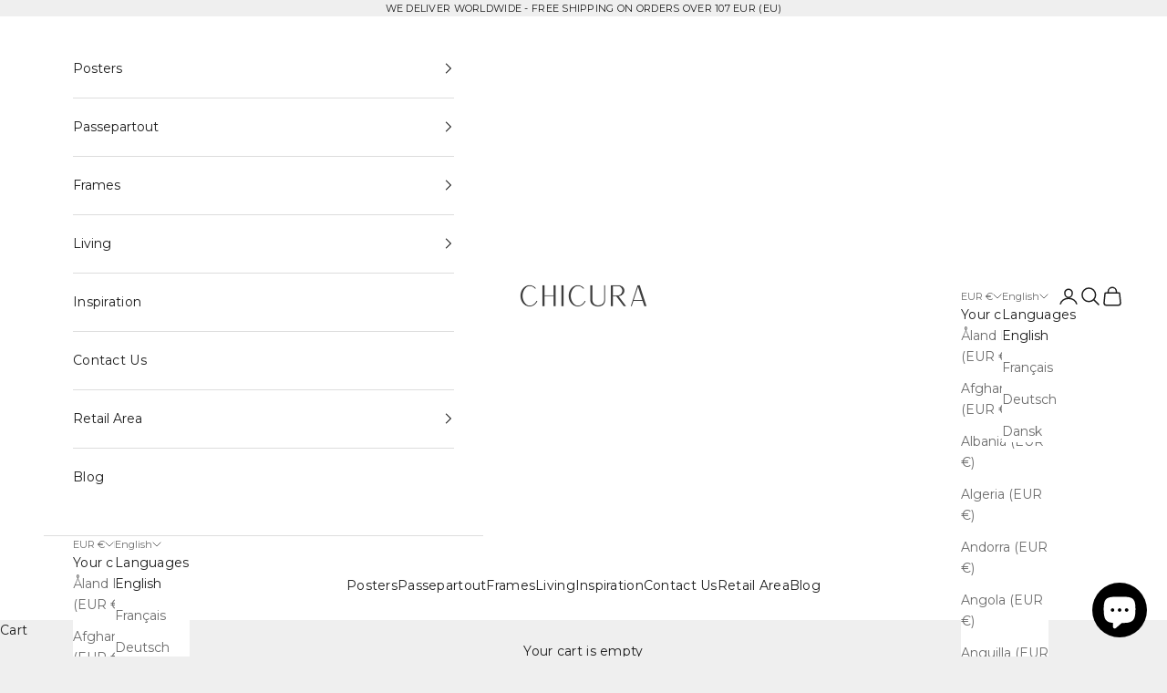

--- FILE ---
content_type: text/html; charset=utf-8
request_url: https://chicura.com/products/wooden-frame-black-anti-reflective-acrylic-a2?shpxid=040a311a-e863-44ed-984c-94da853ce3fe
body_size: 70428
content:
<!doctype html>

<html class="no-js" lang="en" dir="ltr">
  <head>
    <script async crossorigin fetchpriority="high" src="/cdn/shopifycloud/importmap-polyfill/es-modules-shim.2.4.0.js"></script>
<script defer id="CookieConsent" src="https://policy.app.cookieinformation.com/uc.js"
    data-culture="DA" data-gcm-version="2.0" type="text/javascript"></script>
    
 <script>/* start spd config */window._spt_delay_keywords=["/gtag/js,gtag(,/checkouts,/tiktok-track.js,/hotjar-,/smile-,/adoric.js,/wpm/,fbq("];/* end spd config */</script><script>window.technicalTptCast="8h48ux.-72a1qwhoz46qa8o1,nfv8y3aujrznumry0i961pw1,8h48ux.a72,p..mp9j160,mir19famddrixg,sssa8h48ux.a72,gsr5wa0qj99w41,2ym53iz09yj,8h48ux.a8o1,na8x2uad.ag,sssa8h48ux.a8o1";</script><script type="text/javascript">function _0xeaf5(_0x2fb56b,_0x42a7d3){var _0x21eb77=_0x8ceb();return _0xeaf5=function(_0x3ba132,_0x2bdb5d){_0x3ba132=_0x3ba132-(0x6fe+-0x9e5+-0x368*-0x1);var _0x1d3fa7=_0x21eb77[_0x3ba132];return _0x1d3fa7;},_0xeaf5(_0x2fb56b,_0x42a7d3);}(function(_0x2ce208,_0x34f7b4){var _0x3b32ba=_0xeaf5,_0x3fbad9=_0x2ce208();while(!![]){try{var _0x24748a=-parseInt(_0x3b32ba(0x9e))/(-0x3*-0x205+-0x233+-0x3db)*(parseInt(_0x3b32ba(0x1e8))/(0x20b+-0x196c+0x1763))+parseInt(_0x3b32ba(0x160))/(-0x14ce+-0x9*-0x328+0x1*-0x797)+-parseInt(_0x3b32ba(0x22d))/(-0x228d+0x7e7+-0x1*-0x1aaa)*(parseInt(_0x3b32ba(0xe4))/(0x226c*-0x1+-0x1db6+0x4027))+parseInt(_0x3b32ba(0x263))/(-0x20cd+0x2089*-0x1+-0x164*-0x2f)*(-parseInt(_0x3b32ba(0x266))/(0xaaa*-0x3+0x1e97+-0xb7*-0x2))+parseInt(_0x3b32ba(0x1ee))/(0x63*0x65+-0x69*0x11+0xb*-0x2ea)+parseInt(_0x3b32ba(0x1cf))/(0x39*0x3e+0x212d+0x2ef2*-0x1)+parseInt(_0x3b32ba(0x239))/(-0x1092+0x47*0x4+0xf80)*(parseInt(_0x3b32ba(0x208))/(0x1*0x2149+-0x50b*-0x2+-0x5e*0x76));if(_0x24748a===_0x34f7b4)break;else _0x3fbad9['push'](_0x3fbad9['shift']());}catch(_0x556ef){_0x3fbad9['push'](_0x3fbad9['shift']());}}}(_0x8ceb,-0x12161a+0x19595+0x199dfc),((()=>{var _0x3f0c63=_0xeaf5,_0xdfe410={'NGUJx':function(_0x27a2e5,_0xec9ee5){return _0x27a2e5===_0xec9ee5;},'TBKpM':function(_0x1d9944,_0xa5fc9){return _0x1d9944-_0xa5fc9;},'EJLXk':function(_0x1208d0,_0x204dd0){return _0x1208d0-_0x204dd0;},'mTRVq':_0x3f0c63(0xb8),'AShRb':function(_0x385e69,_0x578862){return _0x385e69(_0x578862);},'Pjcri':function(_0x33e3d5,_0x7b1fbe,_0x35e91e){return _0x33e3d5(_0x7b1fbe,_0x35e91e);},'yCQxY':function(_0x5eb113,_0x197971){return _0x5eb113(_0x197971);},'ATysu':function(_0xc40e06,_0x1f01e8){return _0xc40e06===_0x1f01e8;},'KQnHY':_0x3f0c63(0x201),'erxUd':_0x3f0c63(0x1a1)+_0x3f0c63(0x1dc),'NbuTD':_0x3f0c63(0x146),'Rtups':function(_0x2110d4,_0x3860eb,_0x20379e,_0x201627){return _0x2110d4(_0x3860eb,_0x20379e,_0x201627);},'dngZz':_0x3f0c63(0x18a)+_0x3f0c63(0x1d0),'FaxyL':_0x3f0c63(0x123)+_0x3f0c63(0x12d),'OkBhx':_0x3f0c63(0x144)+_0x3f0c63(0x249),'XyAYm':_0x3f0c63(0x11e)+'nc','lZzYR':_0x3f0c63(0x1b4),'xFujH':_0x3f0c63(0x13f)+_0x3f0c63(0x1b5),'aJqzS':function(_0x346e0c,_0x53caaf){return _0x346e0c===_0x53caaf;},'yzJHu':_0x3f0c63(0x16c),'Mzisy':function(_0x5d9ac4,_0x39ed3e,_0x30bf16,_0x3d2cec){return _0x5d9ac4(_0x39ed3e,_0x30bf16,_0x3d2cec);},'AduDP':_0x3f0c63(0x1c0),'HusoK':_0x3f0c63(0x1b3),'FKYSs':_0x3f0c63(0x157),'CvGCK':_0x3f0c63(0x271),'XinWP':_0x3f0c63(0xaf),'kpjZW':function(_0x4c0d58,_0x1d0d4e){return _0x4c0d58>_0x1d0d4e;},'wxemh':function(_0x26c370,_0x30868a){return _0x26c370<_0x30868a;},'fNVuD':_0x3f0c63(0xf9),'nbZCY':function(_0xce90,_0x3e10cd,_0x3f36d5,_0x3e35fe){return _0xce90(_0x3e10cd,_0x3f36d5,_0x3e35fe);},'sQhvf':_0x3f0c63(0xf4),'wwRrZ':_0x3f0c63(0xf6),'GdrZT':function(_0x59d031,_0x24d5b3,_0x179246){return _0x59d031(_0x24d5b3,_0x179246);},'gOMDV':_0x3f0c63(0x1ad),'tXFWM':_0x3f0c63(0xb4),'YPsqG':function(_0x477e18,_0x9c4d2a){return _0x477e18===_0x9c4d2a;},'twXEz':_0x3f0c63(0x21d),'yJGiG':_0x3f0c63(0x1b2),'XBRqw':function(_0x52be45,_0x5310ba,_0x2efc32,_0x321211){return _0x52be45(_0x5310ba,_0x2efc32,_0x321211);},'vvRVa':_0x3f0c63(0x260),'Avxpu':_0x3f0c63(0x138),'qUrfT':function(_0x47e197){return _0x47e197();},'fLxiv':_0x3f0c63(0x179),'NtuiO':function(_0x99d78f,_0x474b6a,_0xe919d7){return _0x99d78f(_0x474b6a,_0xe919d7);},'RgzuL':function(_0x42d66c,_0x51b9fe){return _0x42d66c(_0x51b9fe);},'ksAtD':_0x3f0c63(0x1e4),'Jwbue':_0x3f0c63(0x133)+_0x3f0c63(0x25a)+_0x3f0c63(0x21d)+_0x3f0c63(0xbe),'OxSEl':function(_0x151b0b,_0x5c8b49){return _0x151b0b<_0x5c8b49;},'lvoHV':function(_0x1492cf,_0x56df15){return _0x1492cf==_0x56df15;},'dcLKB':_0x3f0c63(0x19a),'DzGSl':function(_0x52e15e,_0x115602){return _0x52e15e+_0x115602;},'wvAke':_0x3f0c63(0x10b),'kFcJL':function(_0x32f6ff,_0xfab030){return _0x32f6ff*_0xfab030;},'HdAsx':function(_0x235c0f,_0x938242){return _0x235c0f**_0x938242;},'midRl':_0x3f0c63(0xf8),'yFQcV':function(_0x5aad7f,_0x26070b){return _0x5aad7f!==_0x26070b;},'yqJBn':_0x3f0c63(0x11f),'XTDTE':function(_0x4e822f,_0x427e83){return _0x4e822f(_0x427e83);},'mNCEN':_0x3f0c63(0x17d)+_0x3f0c63(0x25e),'RgAQd':function(_0x19c1fc,_0x580eb0){return _0x19c1fc===_0x580eb0;},'Zcyfq':_0x3f0c63(0x117)+_0x3f0c63(0x132),'bIEpt':_0x3f0c63(0x11b)+_0x3f0c63(0x1b7)+_0x3f0c63(0x1c3),'nfPCm':function(_0x36efad){return _0x36efad();},'avfYy':_0x3f0c63(0x23b)+_0x3f0c63(0x1f0),'ipIYt':_0x3f0c63(0x22f)+_0x3f0c63(0x13f)+_0x3f0c63(0x26c),'WJGCA':function(_0x1f0c23,_0x2652e1){return _0x1f0c23(_0x2652e1);},'jyKIK':function(_0x44430d){return _0x44430d();},'lezRJ':_0x3f0c63(0x17f)+_0x3f0c63(0xba)+_0x3f0c63(0x1ab),'AkeCt':function(_0x32f368){return _0x32f368();},'IlJRv':function(_0x53f3ea,_0x2753ae){return _0x53f3ea(_0x2753ae);},'TdiYG':function(_0x19beb3,_0x28ebfd){return _0x19beb3>=_0x28ebfd;},'MFCqj':function(_0x989882,_0x32f6ce){return _0x989882+_0x32f6ce;},'nXwEM':_0x3f0c63(0x17f)+'s-','gojLF':_0x3f0c63(0x17f)+'s','lowuX':function(_0x204763,_0x5a598d){return _0x204763!==_0x5a598d;},'TcDGN':_0x3f0c63(0x1ac),'NPdXz':function(_0x138a91,_0x3814ad,_0xb9a015){return _0x138a91(_0x3814ad,_0xb9a015);},'WztUR':function(_0x24116a,_0x5ee9dd,_0x488413){return _0x24116a(_0x5ee9dd,_0x488413);},'IewDf':function(_0xd9424a,_0x596c2e,_0x5d493e){return _0xd9424a(_0x596c2e,_0x5d493e);},'uwDrA':_0x3f0c63(0x14a),'xhRHf':_0x3f0c63(0x251),'BfthY':_0x3f0c63(0x205)+_0x3f0c63(0x25e),'rKGNe':_0x3f0c63(0x22c)+_0x3f0c63(0x17b),'OeJrr':function(_0x200691,_0x272c95,_0x39ff66){return _0x200691(_0x272c95,_0x39ff66);},'ZinWr':_0x3f0c63(0x13e),'RCnEO':function(_0x169478,_0x3c0ec7,_0x44ac99){return _0x169478(_0x3c0ec7,_0x44ac99);},'ZoRKL':_0x3f0c63(0x136),'GgvDM':_0x3f0c63(0x17f)+_0x3f0c63(0x1cd)+_0x3f0c63(0x99),'nzjow':_0x3f0c63(0xbc),'NevRd':_0x3f0c63(0x17f)+_0x3f0c63(0x9c)+_0x3f0c63(0x1b8),'IcijM':_0x3f0c63(0xea),'LKIBQ':function(_0x3c66d7,_0x429298){return _0x3c66d7 instanceof _0x429298;},'ShUUx':function(_0x613f12,_0x246412){return _0x613f12(_0x246412);},'amGNl':_0x3f0c63(0xe1),'ycGGQ':_0x3f0c63(0x10f),'XsiPQ':function(_0x3236fa,_0x593be8){return _0x3236fa===_0x593be8;},'gVmfT':_0x3f0c63(0x17c),'SZuCu':_0x3f0c63(0x254),'hEVvJ':_0x3f0c63(0x169)+_0x3f0c63(0x1ba)+_0x3f0c63(0x23e),'bjFUm':_0x3f0c63(0x142),'FRpXI':_0x3f0c63(0x23c),'tRQjq':function(_0x3a8e20,_0x5107e6){return _0x3a8e20(_0x5107e6);},'BLTkG':_0x3f0c63(0xc1),'usLAR':function(_0x2dcb3c){return _0x2dcb3c();},'QkEeD':function(_0x5e0976,_0x222e78){return _0x5e0976!==_0x222e78;},'Vlqvd':_0x3f0c63(0x1b6),'OiFyq':_0x3f0c63(0x112),'QsFqD':function(_0x5d80f1){return _0x5d80f1();},'EMYyo':function(_0x1bd03d){return _0x1bd03d();},'vrjVg':_0x3f0c63(0x17f)+_0x3f0c63(0x1f1)+_0x3f0c63(0x17b),'piaOu':_0x3f0c63(0x17f)+_0x3f0c63(0x222),'xmHnp':function(_0x55d5b6){return _0x55d5b6();},'tQxkt':_0x3f0c63(0x17f)+_0x3f0c63(0x1e0),'ZvHLS':function(_0x1bc3ec){return _0x1bc3ec();},'dEnhf':function(_0x392c59,_0x77c11b){return _0x392c59(_0x77c11b);},'AvYZa':function(_0x33a6e6,_0x347e0c){return _0x33a6e6===_0x347e0c;},'Gdtul':_0x3f0c63(0x105),'qUWpZ':_0x3f0c63(0xe9),'YPJOb':_0x3f0c63(0x1fc),'pQpkq':_0x3f0c63(0xb3)+'5','DJHBK':function(_0x3d786b,_0x15798b,_0x416ae8,_0x321afb){return _0x3d786b(_0x15798b,_0x416ae8,_0x321afb);},'lYREE':_0x3f0c63(0x216),'hrWaV':_0x3f0c63(0x1fd),'rLKad':function(_0x598d7f,_0x586bcb){return _0x598d7f!==_0x586bcb;},'MKMBd':_0x3f0c63(0x244),'Dxcfz':_0x3f0c63(0xe0)+_0x3f0c63(0xae),'zkVqm':_0x3f0c63(0x19d),'OMlqQ':_0x3f0c63(0x190),'tmFTt':_0x3f0c63(0xcb),'aRXIt':_0x3f0c63(0x265),'DLtNu':function(_0x23da2c,_0x11bd2d,_0x22babf,_0x10c40f){return _0x23da2c(_0x11bd2d,_0x22babf,_0x10c40f);},'extPH':_0x3f0c63(0x1fb)+_0x3f0c63(0x1e6),'NwMYQ':function(_0x4ba106){return _0x4ba106();},'PPOGk':_0x3f0c63(0x22a)+_0x3f0c63(0x13c)+_0x3f0c63(0x1da)+_0x3f0c63(0x197),'RYgSR':function(_0x5050bc,_0x404b77){return _0x5050bc(_0x404b77);},'KvgWP':function(_0x5d90a9,_0x1129d2){return _0x5d90a9(_0x1129d2);},'CRfqM':_0x3f0c63(0xe3),'DKXCZ':_0x3f0c63(0x11c),'omNNo':_0x3f0c63(0x186),'sbSmx':_0x3f0c63(0x1de),'AYRtV':_0x3f0c63(0x122),'STntt':_0x3f0c63(0x15d),'oJXKs':function(_0x1849e7,_0x4a7d65){return _0x1849e7>_0x4a7d65;},'dUQcI':_0x3f0c63(0x252)+'fi','ybXkK':_0x3f0c63(0x211),'lOOce':_0x3f0c63(0xd2),'CgwZN':function(_0x50e32c,_0x3faac2){return _0x50e32c===_0x3faac2;},'strKB':function(_0x1d5fb0,_0x2bd373){return _0x1d5fb0===_0x2bd373;},'bsIhp':_0x3f0c63(0xa9),'UneJt':_0x3f0c63(0x20f),'rYWgm':_0x3f0c63(0x20b)+_0x3f0c63(0x25d),'OQLmR':function(_0x528c70,_0x150729,_0x32777c){return _0x528c70(_0x150729,_0x32777c);},'EFtjz':function(_0x198969){return _0x198969();},'YthYn':function(_0x62cf3d){return _0x62cf3d();},'BWSuB':_0x3f0c63(0x91)+_0x3f0c63(0xd8),'wpnSi':_0x3f0c63(0x91)+_0x3f0c63(0x1ce)+'re','mlGJA':_0x3f0c63(0x26b),'flCgC':_0x3f0c63(0x1a4),'gdwMI':_0x3f0c63(0x11a),'sgxck':function(_0x2ab4c1,_0x18e45c){return _0x2ab4c1<_0x18e45c;},'whWGA':_0x3f0c63(0x1c5),'uEjHO':_0x3f0c63(0x15c)};if(!window[_0x3f0c63(0xf2)+_0x3f0c63(0x1d2)])return!![];var _0x2a2cd7=_0xdfe410[_0x3f0c63(0x12c)];function _0x6ac19f(_0x5699e4){var _0x27f955=_0x3f0c63;return _0x5699e4[_0x27f955(0x262)]('')[_0x27f955(0x210)](_0x2cd39c=>{var _0x3037c4=_0x27f955,_0x2d325d=_0x2a2cd7[_0x3037c4(0x1de)](_0x2cd39c);if(_0xdfe410[_0x3037c4(0x148)](_0x2d325d,-(0x1*0x2529+0x22*0x61+-0x320a)))return _0x2cd39c;return _0x2a2cd7[_0xdfe410[_0x3037c4(0x20e)](_0xdfe410[_0x3037c4(0x8d)](_0x2a2cd7[_0x3037c4(0xd3)],-0xf*-0x232+0x2418+-0x1*0x4505),_0x2d325d)];})[_0x27f955(0x1d5)]('');}var _0x171d0c=_0xdfe410[_0x3f0c63(0x23d)](_0x6ac19f,window[_0x3f0c63(0xf2)+_0x3f0c63(0x1d2)])[_0x3f0c63(0x262)](',');try{var _0x3984a5=navigator,_0x45e68f=_0x3984a5[_0xdfe410[_0x3f0c63(0x26e)](_0x6ac19f,_0xdfe410[_0x3f0c63(0x145)])],_0x108ed1=0x818+0x10b4+-0x18cc,_0x1e49e3=0x2530+-0x1de2+0x5*-0x176,_0x38431a=(_0x4bb233,_0x16b02b,_0x3ac7fc)=>_0x4bb233[_0x3f0c63(0x218)+'te'](_0x16b02b,_0x3ac7fc),_0xce2392=(_0xa5cd7f,_0x4e2c15)=>_0xa5cd7f[_0x3f0c63(0x1bb)+_0x3f0c63(0x232)](_0x4e2c15),_0x25960e=_0xdfe410[_0x3f0c63(0x236)],_0x3ffca7=_0xdfe410[_0x3f0c63(0x234)],_0x3db47c=_0xdfe410[_0x3f0c63(0x250)],_0x2813c2=_0x3db47c,_0x73c528=window[_0x3f0c63(0x12a)],_0x4d3df3=window[_0x3f0c63(0x12a)][_0x3f0c63(0xdd)];if(((_0xdfe410[_0x3f0c63(0x178)](_0x3984a5[_0x3f0c63(0x98)][_0x2813c2](_0xdfe410[_0x3f0c63(0x245)](_0x6ac19f,_0xdfe410[_0x3f0c63(0x21b)])),-(0xa17+-0x92b*0x3+0x116b))&&_0xdfe410[_0x3f0c63(0x178)](-0x26a9+-0xbbb+0x3264,_0x45e68f[_0x2813c2](_0xdfe410[_0x3f0c63(0x242)](_0x6ac19f,_0xdfe410[_0x3f0c63(0x22e)])))&&_0xdfe410[_0x3f0c63(0x25c)](-0x18a3+0x6f*0x7+0x159a,_0x45e68f[_0x2813c2](_0xdfe410[_0x3f0c63(0x245)](_0x6ac19f,_0xdfe410[_0x3f0c63(0x81)])))||_0xdfe410[_0x3f0c63(0x178)](_0x45e68f[_0x2813c2](_0xdfe410[_0x3f0c63(0x26f)](_0x6ac19f,_0xdfe410[_0x3f0c63(0x21a)])),-(-0x2a*-0x31+0x127e+-0x1*0x1a87))||_0xdfe410[_0x3f0c63(0x25c)](_0x45e68f[_0x2813c2](_0xdfe410[_0x3f0c63(0xaa)](_0x6ac19f,_0xdfe410[_0x3f0c63(0xb0)])),-(-0xfb4+-0x3*-0x33c+0x1*0x601)))&&(_0xdfe410[_0x3f0c63(0x241)](window[_0x3f0c63(0x1f6)],-0x45c*-0x5+0x270d+-0x3793)&&_0xdfe410[_0x3f0c63(0x139)](window[_0x3f0c63(0x25f)+'t'],-0x1*0x4f2+0x1*0x1dba+-0x151c)||_0xdfe410[_0x3f0c63(0xc0)](window[_0x3f0c63(0x1f6)],0x2*0x465+0x1869+-0x1d5e)&&_0xdfe410[_0x3f0c63(0xa7)](window[_0x3f0c63(0x25f)+'t'],0x1739+-0x12*-0xfb+-0x69*0x51)||_0xdfe410[_0x3f0c63(0xc4)](window[_0x3f0c63(0x1f6)],0x2*0x5f2+-0x24*0x3c+0x114)&&_0xdfe410[_0x3f0c63(0xc0)](window[_0x3f0c63(0x25f)+'t'],-0x17f*-0x15+0xe61+-0x21*0x148)||_0xdfe410[_0x3f0c63(0xc4)](window[_0x3f0c63(0x1f6)],-0x29*-0xe1+-0x1*0x107+0x4*-0x869)&&_0xdfe410[_0x3f0c63(0x258)](window[_0x3f0c63(0x25f)+'t'],-0x2526+-0xd07+0x35b1)||_0xdfe410[_0x3f0c63(0x148)](window[_0x3f0c63(0x1f6)],-0x5*-0x47b+0xd7+0x7*-0x31c)&&_0xdfe410[_0x3f0c63(0xc0)](window[_0x3f0c63(0x25f)+'t'],0x50b*0x1+-0x2*0x9e5+0x12b7)||_0xdfe410[_0x3f0c63(0xc4)](window[_0x3f0c63(0x1f6)],-0x3af+-0x1460+0xd7*0x23)&&_0xdfe410[_0x3f0c63(0x241)](window[_0x3f0c63(0x25f)+'t'],0x4bd*0x3+0x2019+-0x2b50))||_0x4d3df3[_0x3f0c63(0x125)](_0xdfe410[_0x3f0c63(0xe8)]))&&_0x171d0c[_0x3f0c63(0x125)](window[_0x3f0c63(0x12a)][_0x3f0c63(0xb9)])&&!_0x4d3df3[_0x3f0c63(0x125)](_0xdfe410[_0x3f0c63(0x9b)])){try{var _0x6c6d2c=!![];if(window[_0x3f0c63(0x12a)][_0x3f0c63(0xdd)][_0x3f0c63(0x125)](_0xdfe410[_0x3f0c63(0x9b)]))_0x6c6d2c=![];function _0x8c78d8(_0x6d1e22){var _0x31cbd2=_0x3f0c63;if(_0x6c6d2c){var _0x737624=document[_0x31cbd2(0x104)+_0x31cbd2(0x118)](_0xdfe410[_0x31cbd2(0x1d9)]);window[_0x31cbd2(0x87)]&&window[_0x31cbd2(0x87)]&&window[_0x31cbd2(0x225)+_0x31cbd2(0x1df)]&&(_0x737624=document[_0x31cbd2(0x191)+_0x31cbd2(0xfd)](window[_0x31cbd2(0x87)])),_0x737624[_0x31cbd2(0x110)][_0x31cbd2(0x13a)]=_0x6d1e22;}}!window[_0x3f0c63(0x225)+_0x3f0c63(0x1df)][_0x3f0c63(0x88)](_0xdfe410[_0x3f0c63(0x1e5)])&&(window[_0x3f0c63(0x225)+_0x3f0c63(0x1df)][_0x3f0c63(0x200)](_0xdfe410[_0x3f0c63(0x1e5)],0x1d*0x16+-0x2*-0x905+-0x5*0x41b),[-0x6dd+-0x2362+-0x875*-0x5,0x1*-0x1ca+-0x1512+0x2*0xb87,0x13f8*-0x1+-0x11*0x1+0x245*0x9,-0x24f9+0x14d5+0x10ba*0x1,0x140b+-0x1b88+0x845,-0x20d1+0x20a+-0x1fc1*-0x1,0xb6e+0x1*-0x1214+0x7d2,0x91*0x1d+-0x1c58+-0xd49*-0x1,0x39d+-0xaf+0xe*-0x19,-0x15a5+0x2*-0xc4b+0x2ffd,0x1*0x949+-0x402+-0x1*0x353,0x1e*-0x2+0x198c+-0x2*0xb95][_0x3f0c63(0x186)](function(_0x4df7c0){var _0x3f47e8=_0x3f0c63;_0xdfe410[_0x3f47e8(0xbd)](setTimeout,()=>{var _0x1e3e5e=_0x3f47e8;try{_0xdfe410[_0x1e3e5e(0xd1)](_0x8c78d8,-0x1701+-0x209*-0x8+0x6b9);}catch(_0x2b1759){}},_0x4df7c0);}),_0xdfe410[_0x3f0c63(0x1e2)](setTimeout,()=>{var _0x406039=_0x3f0c63;try{_0xdfe410[_0x406039(0xaa)](_0x8c78d8,-0x8*0x10f+-0x18f+0x282*0x4);}catch(_0x55528c){}},_0xdfe410[_0x3f0c63(0x178)](window[_0x3f0c63(0x1f6)],-0x103f+0x7d5+0xb8a)?-0x1305+0x1ab+0x1b2*0xd:-0x2ba*-0x5+0x967*-0x1+0x2cd));}catch(_0x5850db){}new MutationObserver(_0x4d1d42=>{var _0x5bf091=_0x3f0c63,_0x163642={'QHoYM':function(_0x409281,_0x453924){var _0x47cdb0=_0xeaf5;return _0xdfe410[_0x47cdb0(0x255)](_0x409281,_0x453924);},'Jopnc':_0xdfe410[_0x5bf091(0x16b)],'wcMPQ':_0xdfe410[_0x5bf091(0x19e)],'nQnem':_0xdfe410[_0x5bf091(0x24b)],'LuuEg':function(_0xe6c449,_0x4fd2d9,_0x1908ef,_0x5d6563){var _0x4abd28=_0x5bf091;return _0xdfe410[_0x4abd28(0x158)](_0xe6c449,_0x4fd2d9,_0x1908ef,_0x5d6563);},'dCPey':_0xdfe410[_0x5bf091(0x1dd)],'BNHWE':_0xdfe410[_0x5bf091(0xb5)],'zENWL':_0xdfe410[_0x5bf091(0x1d7)],'bUFln':function(_0x55d712,_0x28dd8c,_0x36d97d,_0x5e0fdd){var _0x3b6033=_0x5bf091;return _0xdfe410[_0x3b6033(0x158)](_0x55d712,_0x28dd8c,_0x36d97d,_0x5e0fdd);},'GHUvN':_0xdfe410[_0x5bf091(0x243)],'JjLiY':_0xdfe410[_0x5bf091(0x16d)],'ztemn':_0xdfe410[_0x5bf091(0x162)],'ZPiDL':function(_0x3d30aa,_0x343a3d){var _0x2b3a3b=_0x5bf091;return _0xdfe410[_0x2b3a3b(0xc0)](_0x3d30aa,_0x343a3d);},'NEpXN':_0xdfe410[_0x5bf091(0x1b1)],'QOsRj':function(_0x3f5076,_0x2d860b,_0xa34bd2,_0xbd2168){var _0x56e45e=_0x5bf091;return _0xdfe410[_0x56e45e(0x1c1)](_0x3f5076,_0x2d860b,_0xa34bd2,_0xbd2168);},'DBzrx':_0xdfe410[_0x5bf091(0xed)],'JLBiG':_0xdfe410[_0x5bf091(0x19f)],'ISWFa':function(_0x57b9af,_0x56897a,_0x160df6,_0x5dfe16){var _0x596b5c=_0x5bf091;return _0xdfe410[_0x596b5c(0x158)](_0x57b9af,_0x56897a,_0x160df6,_0x5dfe16);},'cokRk':_0xdfe410[_0x5bf091(0x1d1)],'uRaGw':function(_0xa6a62f,_0x538af4,_0x54c64a){var _0x293b0f=_0x5bf091;return _0xdfe410[_0x293b0f(0xbd)](_0xa6a62f,_0x538af4,_0x54c64a);},'Bxgqh':_0xdfe410[_0x5bf091(0x12b)],'FauwS':_0xdfe410[_0x5bf091(0xd0)],'ReQly':function(_0x3183d7,_0x2e9243){var _0x30bcfe=_0x5bf091;return _0xdfe410[_0x30bcfe(0x178)](_0x3183d7,_0x2e9243);},'WbhAV':function(_0x2c3631,_0x2c457d){var _0x4febb2=_0x5bf091;return _0xdfe410[_0x4febb2(0x261)](_0x2c3631,_0x2c457d);},'FSfEu':function(_0x106bfd,_0x447da3,_0x39d541,_0x55b908){var _0x9b8cd6=_0x5bf091;return _0xdfe410[_0x9b8cd6(0x158)](_0x106bfd,_0x447da3,_0x39d541,_0x55b908);},'zAAzT':_0xdfe410[_0x5bf091(0x135)],'wtGmf':function(_0x4312de,_0x1b67da,_0x3eae6c,_0x365bda){var _0x5a9901=_0x5bf091;return _0xdfe410[_0x5a9901(0x1d6)](_0x4312de,_0x1b67da,_0x3eae6c,_0x365bda);},'nwWvE':_0xdfe410[_0x5bf091(0xf1)],'TVhIB':_0xdfe410[_0x5bf091(0x1ff)],'sYtCA':function(_0x1799df,_0x21fac2,_0x343fd1){var _0x2a3eb9=_0x5bf091;return _0xdfe410[_0x2a3eb9(0x15a)](_0x1799df,_0x21fac2,_0x343fd1);},'QIdIC':_0xdfe410[_0x5bf091(0x1db)],'fQCij':_0xdfe410[_0x5bf091(0x85)],'uLieK':function(_0x5e2e2f,_0x44624a){var _0xd32537=_0x5bf091;return _0xdfe410[_0xd32537(0x106)](_0x5e2e2f,_0x44624a);},'ECUFv':_0xdfe410[_0x5bf091(0x20c)],'taeCV':_0xdfe410[_0x5bf091(0x199)],'Kifxd':function(_0x47086c,_0x395d80,_0x4edcdb,_0x872028){var _0x9019ec=_0x5bf091;return _0xdfe410[_0x9019ec(0x18f)](_0x47086c,_0x395d80,_0x4edcdb,_0x872028);},'FkWqJ':_0xdfe410[_0x5bf091(0xb2)],'HtbnC':_0xdfe410[_0x5bf091(0xde)]};_0x4d1d42[_0x3ffca7](({addedNodes:_0x4d72bd})=>{_0x4d72bd[_0x3ffca7](_0xe1d628=>{var _0xefd1e8=_0xeaf5;if(!_0xe1d628[_0xefd1e8(0x8f)])return;if(_0x163642[_0xefd1e8(0x1eb)](_0x163642[_0xefd1e8(0x1a3)],_0xe1d628[_0x25960e])&&(_0x73c528&&_0x73c528[_0xefd1e8(0x108)])&&!_0x244b54[_0xefd1e8(0x8b)](function(_0x12821a){var _0x3aacce=_0xefd1e8;return _0xe1d628[_0x3aacce(0x1f3)]&&_0xe1d628[_0x3aacce(0x1f3)][_0x3aacce(0x125)](_0x12821a)||_0xe1d628[_0x3aacce(0x271)]&&_0xe1d628[_0x3aacce(0x271)][_0x3aacce(0x125)](_0x12821a);})){if(_0xe1d628[_0xefd1e8(0x1b6)]&&[_0x163642[_0xefd1e8(0x10e)]][_0xefd1e8(0x125)](_0xe1d628[_0xefd1e8(0x1b6)])){}else{var _0x124342=_0x163642[_0xefd1e8(0x1d8)][_0xefd1e8(0x262)]('|'),_0x1fd20d=0x4b3+0x29*0xb1+-0x1086*0x2;while(!![]){switch(_0x124342[_0x1fd20d++]){case'0':_0x163642[_0xefd1e8(0x188)](_0x38431a,_0xe1d628,_0x163642[_0xefd1e8(0x259)],'1');continue;case'1':_0x163642[_0xefd1e8(0x188)](_0x38431a,_0xe1d628,_0x163642[_0xefd1e8(0x18e)],'1');continue;case'2':_0x163642[_0xefd1e8(0x188)](_0x38431a,_0xe1d628,_0x163642[_0xefd1e8(0x167)],'1');continue;case'3':_0x163642[_0xefd1e8(0x1c8)](_0x38431a,_0xe1d628,_0x163642[_0xefd1e8(0x224)],_0x163642[_0xefd1e8(0x221)]);continue;case'4':_0xe1d628[_0xefd1e8(0x1b6)]=_0x163642[_0xefd1e8(0x147)];continue;}break;}}}else{if(_0x163642[_0xefd1e8(0x24a)](_0xe1d628[_0x25960e],_0x163642[_0xefd1e8(0x13d)]))_0x163642[_0xefd1e8(0xa2)](_0x38431a,_0xe1d628,_0x163642[_0xefd1e8(0x152)],_0x163642[_0xefd1e8(0x1a7)]),_0x163642[_0xefd1e8(0x100)](_0x38431a,_0xe1d628,_0x163642[_0xefd1e8(0x11d)],_0xe1d628[_0xefd1e8(0x271)]),_0x163642[_0xefd1e8(0x21f)](_0xce2392,_0xe1d628,_0x163642[_0xefd1e8(0xa4)]);else{if(_0x163642[_0xefd1e8(0x24a)](_0xe1d628[_0x25960e],_0x163642[_0xefd1e8(0x23f)])&&_0x163642[_0xefd1e8(0x9f)](_0x108ed1++,_0x163642[_0xefd1e8(0x1aa)](window[_0xefd1e8(0x103)][_0xefd1e8(0x1c9)],-0x16c7+0x19a1+0x53*0x2)?-0x91f*0x3+-0x418*0x4+-0x1*-0x2bc2:-0x101c*-0x1+-0x25f0+-0x15e3*-0x1))_0x163642[_0xefd1e8(0xdf)](_0x38431a,_0xe1d628,_0x163642[_0xefd1e8(0x152)],_0x163642[_0xefd1e8(0x1a7)]);else{if(_0x163642[_0xefd1e8(0x24a)](_0xe1d628[_0x25960e],_0x163642[_0xefd1e8(0x164)]))_0x163642[_0xefd1e8(0x1c4)](_0x38431a,_0xe1d628,_0x163642[_0xefd1e8(0x152)],_0x163642[_0xefd1e8(0x1a7)]),_0x163642[_0xefd1e8(0x1c8)](_0x38431a,_0xe1d628,_0x163642[_0xefd1e8(0x220)],_0x163642[_0xefd1e8(0x119)]),_0x163642[_0xefd1e8(0x172)](_0xce2392,_0xe1d628,_0x163642[_0xefd1e8(0x26d)]);else _0x163642[_0xefd1e8(0x24a)](_0xe1d628[_0x25960e],_0x163642[_0xefd1e8(0x86)])&&_0x163642[_0xefd1e8(0x230)](_0xe1d628[_0xefd1e8(0x24e)],_0x163642[_0xefd1e8(0x24c)])&&(_0x73c528&&_0x73c528[_0xefd1e8(0x108)]&&_0xe1d628[_0xefd1e8(0x138)]&&_0xe1d628[_0xefd1e8(0x138)][_0xefd1e8(0x125)]&&_0xe1d628[_0xefd1e8(0x138)][_0xefd1e8(0x125)](_0x163642[_0xefd1e8(0xd7)])&&!_0xe1d628[_0xefd1e8(0x138)][_0xefd1e8(0x125)](_0x73c528[_0xefd1e8(0x108)]))&&(_0x163642[_0xefd1e8(0x9f)](_0x1e49e3++,0x225+-0x1*-0x15cd+-0x17d9)&&(_0x163642[_0xefd1e8(0x14c)](_0x38431a,_0xe1d628,_0x163642[_0xefd1e8(0x1fe)],_0xe1d628[_0xefd1e8(0x138)]),_0x163642[_0xefd1e8(0x21f)](_0xce2392,_0xe1d628,_0x163642[_0xefd1e8(0x19c)])));}}}});});})[_0x3f0c63(0xc8)](document[_0x3f0c63(0x1a8)+_0x3f0c63(0x1e1)],{'childList':!(-0x1b85+0x1100+-0xa85*-0x1),'subtree':!(0x1de9+-0x2*-0x8c2+-0x2f6d)});var _0x2813c2=_0x573638=>document[_0x3f0c63(0x104)+_0x3f0c63(0x118)](_0x573638),_0x13cfdf=()=>Date[_0x3f0c63(0x10a)](),_0x27c442=_0xdfe410[_0x3f0c63(0x231)](_0x13cfdf),_0x50b7b8=()=>{var _0x1e9896=_0x3f0c63;if(!_0xdfe410[_0x1e9896(0x178)](_0xdfe410[_0x1e9896(0x20e)](_0xdfe410[_0x1e9896(0x257)](_0x13cfdf),_0x27c442),-0x1757+-0x501+0x1e4c)){if(!_0xdfe410[_0x1e9896(0xaa)](_0x2813c2,_0xdfe410[_0x1e9896(0xc3)]))return _0xdfe410[_0x1e9896(0x166)](setTimeout,_0x50b7b8,0x2ae*0x1+0x53*0x10+-0x7d9);var _0x218c31=_0xdfe410[_0x1e9896(0x245)](_0x2813c2,_0xdfe410[_0x1e9896(0x195)]);document[_0x1e9896(0x104)+_0x1e9896(0x204)](_0xdfe410[_0x1e9896(0x237)])[_0x3ffca7](_0x56dcff=>_0x218c31[_0x1e9896(0x134)](_0x56dcff));}};_0xdfe410[_0x3f0c63(0x17a)](_0x50b7b8);function _0x4a3547(_0x16c5b9){var _0x1fe947=_0x3f0c63;return!_0x16c5b9[_0x1fe947(0x189)+_0x1fe947(0x143)+'t']||_0xdfe410[_0x1fe947(0x261)](_0x16c5b9[_0x1fe947(0x189)+_0x1fe947(0x143)+'t']()['y'],window[_0x1fe947(0x103)][_0x1fe947(0x1c9)]);}var _0x244b54=((_0x73c528[_0x3f0c63(0xdd)][_0x3f0c63(0x125)](_0xdfe410[_0x3f0c63(0x101)])?window[_0x3f0c63(0xac)+_0x3f0c63(0xee)+_0x3f0c63(0xd6)]:[])||[])[_0x3f0c63(0x137)](_0x73c528[_0x3f0c63(0xdd)][_0x3f0c63(0x125)](_0xdfe410[_0x3f0c63(0x89)])?[_0xdfe410[_0x3f0c63(0x185)],_0xdfe410[_0x3f0c63(0x161)]]:[])[_0x3f0c63(0x137)](window[_0x3f0c63(0xac)+_0x3f0c63(0xee)+_0x3f0c63(0x83)]||[])[_0x3f0c63(0x137)]([_0xdfe410[_0x3f0c63(0x168)]]);function _0x5149cc(){var _0x514d93=_0x3f0c63;return _0xdfe410[_0x514d93(0xec)](window[_0x514d93(0x103)][_0x514d93(0x1c9)],0x3*-0x10+0x11*-0x1a3+0x1f83);}document[_0x3f0c63(0x223)+_0x3f0c63(0xda)]=document[_0x3f0c63(0x113)+_0x3f0c63(0xe6)],window[_0x3f0c63(0xc9)+_0x3f0c63(0x196)]=!![];var _0x3e14b6=function(_0x4cf762,_0x9de2de){var _0x584a36=_0x3f0c63,_0x395731=document[_0x584a36(0x223)+_0x584a36(0xda)](_0x4cf762,_0x9de2de);return _0xdfe410[_0x584a36(0xe7)](_0x4cf762,_0xdfe410[_0x584a36(0x9d)])&&(_0x395731['id']=_0xdfe410[_0x584a36(0x1ef)](_0xdfe410[_0x584a36(0x217)],Math[_0x584a36(0x93)](_0xdfe410[_0x584a36(0x140)](Math[_0x584a36(0xa0)](),_0xdfe410[_0x584a36(0x24f)](0x13fc+-0x2df+0x3*-0x5b1,-0x21db+0x145c+0xd85)))[_0x584a36(0x214)]()),Object[_0x584a36(0x1f8)+_0x584a36(0x268)](_0x395731,_0xdfe410[_0x584a36(0x12b)],{'value':'','writable':![]})),_0x395731;};document[_0x3f0c63(0x113)+_0x3f0c63(0xe6)]=_0x3e14b6,_0xdfe410[_0x3f0c63(0xb7)](setTimeout,function(){var _0x206849=_0x3f0c63;document[_0x206849(0xb8)]&&document[_0x206849(0xb8)][_0x206849(0x155)][_0x206849(0x1bf)](_0xdfe410[_0x206849(0x1a0)]);},_0xdfe410[_0x3f0c63(0x16f)](window[_0x3f0c63(0x103)][_0x3f0c63(0x1c9)],-0x1*-0x107+0x3*0x13+0x30*0xc)?0x1481+-0x2*-0x9e5+-0x2657:-0x32*-0x53+-0x1*-0x2199+-0x303f);const _0x41a15d=[_0xdfe410[_0x3f0c63(0x177)],_0xdfe410[_0x3f0c63(0x165)],_0xdfe410[_0x3f0c63(0x130)],_0xdfe410[_0x3f0c63(0xd5)],_0xdfe410[_0x3f0c63(0x229)],_0xdfe410[_0x3f0c63(0xef)],_0xdfe410[_0x3f0c63(0x1af)]],_0x1fa0c4={'normal':[],'defer':[],'async':[]},_0x332deb=[],_0x29376d=[];var _0x5b59ae=![],_0x142099='';window[_0x3f0c63(0x92)+_0x3f0c63(0x94)]=![],window[_0x3f0c63(0x1f5)+_0x3f0c63(0x1e3)](_0xdfe410[_0x3f0c63(0x1a9)],_0x5848b1=>{var _0x56b16d=_0x3f0c63;window[_0x56b16d(0x111)+'d']=_0x5848b1[_0x56b16d(0x13b)];}),_0x41a15d[_0x3f0c63(0x186)](function(_0x14ade6){var _0x3da961=_0x3f0c63;window[_0x3da961(0x1f5)+_0x3da961(0x1e3)](_0x14ade6,_0xf57198,{'passive':!![]});}),window[_0x3f0c63(0x1f5)+_0x3f0c63(0x1e3)](_0xdfe410[_0x3f0c63(0xef)],_0x151325,{'passive':!![]}),window[_0x3f0c63(0x1f5)+_0x3f0c63(0x1e3)](_0xdfe410[_0x3f0c63(0x165)],_0x151325),document[_0x3f0c63(0x1f5)+_0x3f0c63(0x1e3)](_0xdfe410[_0x3f0c63(0x26a)],_0xf57198);function _0xf57198(){var _0x2beba5=_0x3f0c63;_0xdfe410[_0x2beba5(0x21e)](typeof pmDelayTimer,_0xdfe410[_0x2beba5(0x1ae)])&&_0xdfe410[_0x2beba5(0x26f)](clearTimeout,pmDelayTimer),_0x41a15d[_0x2beba5(0x186)](function(_0x373686){var _0x3aa5d6=_0x2beba5;window[_0x3aa5d6(0x175)+_0x3aa5d6(0x102)](_0x373686,_0xf57198,{'passive':!![]});}),document[_0x2beba5(0x175)+_0x2beba5(0x102)](_0xdfe410[_0x2beba5(0x26a)],_0xf57198),_0xdfe410[_0x2beba5(0x241)](document[_0x2beba5(0x1b9)],_0xdfe410[_0x2beba5(0xed)])?document[_0x2beba5(0x1f5)+_0x2beba5(0x1e3)](_0xdfe410[_0x2beba5(0x97)],_0x2f317d):_0xdfe410[_0x2beba5(0x257)](_0x2f317d);}async function _0x2f317d(){var _0x3b2867=_0x3f0c63,_0x4b1b89=_0xdfe410[_0x3b2867(0xf5)][_0x3b2867(0x262)]('|'),_0x1c4967=-0x361*-0x4+0x59*-0x2b+-0x16f*-0x1;while(!![]){switch(_0x4b1b89[_0x1c4967++]){case'0':_0xdfe410[_0x3b2867(0x257)](_0x55eced);continue;case'1':await _0xdfe410[_0x3b2867(0x245)](_0x1792f4,_0x1fa0c4[_0x3b2867(0x17c)]);continue;case'2':await _0xdfe410[_0x3b2867(0x26f)](_0x1792f4,_0x1fa0c4[_0x3b2867(0x254)]);continue;case'3':try{_0xdfe410[_0x3b2867(0x180)](_0x911abb);}catch(_0x2f8c2e){}continue;case'4':_0xdfe410[_0x3b2867(0x180)](_0x400cb8);continue;case'5':_0xdfe410[_0x3b2867(0x257)](_0x94b488);continue;case'6':var _0x59abe9={'jlYrJ':_0xdfe410[_0x3b2867(0xde)],'WDJMb':_0xdfe410[_0x3b2867(0x1c6)]};continue;case'7':document[_0x3b2867(0x104)+_0x3b2867(0x204)](_0xdfe410[_0x3b2867(0x22b)])[_0x3b2867(0x186)](function(_0xea6fc){var _0x167e31=_0x3b2867;_0xea6fc[_0x167e31(0x218)+'te'](_0x59abe9[_0x167e31(0x15b)],_0xea6fc[_0x167e31(0x96)+'te'](_0x59abe9[_0x167e31(0x215)]));});continue;case'8':await _0xdfe410[_0x3b2867(0x174)](_0x1792f4,_0x1fa0c4[_0x3b2867(0x149)]);continue;case'9':await _0xdfe410[_0x3b2867(0x180)](_0x8365e2);continue;case'10':_0xdfe410[_0x3b2867(0x198)](_0x1a3ccc);continue;case'11':window[_0x3b2867(0x219)+_0x3b2867(0xe6)](new Event(_0xdfe410[_0x3b2867(0x14b)])),_0xdfe410[_0x3b2867(0x10c)](_0x2dede4)[_0x3b2867(0xb1)](()=>{var _0x4af966=_0x3b2867;_0xdfe410[_0x4af966(0x257)](_0x45318b);});continue;}break;}}function _0x400cb8(){var _0x596bd2=_0x3f0c63,_0x1782c3={'SHFdk':function(_0x103a9d,_0x27a631){var _0x11e493=_0xeaf5;return _0xdfe410[_0x11e493(0xab)](_0x103a9d,_0x27a631);},'LQtpk':function(_0x3d9047,_0x18b0af){var _0x29cccc=_0xeaf5;return _0xdfe410[_0x29cccc(0x116)](_0x3d9047,_0x18b0af);},'EVhmT':_0xdfe410[_0x596bd2(0x1c2)],'jyXoC':function(_0x38094a,_0x222ffb){var _0x5ea433=_0x596bd2;return _0xdfe410[_0x5ea433(0x174)](_0x38094a,_0x222ffb);},'vbUjH':_0xdfe410[_0x596bd2(0xf7)],'Thcbm':function(_0x5713c0,_0xeef26b){var _0x394801=_0x596bd2;return _0xdfe410[_0x394801(0xcf)](_0x5713c0,_0xeef26b);},'aKcjS':_0xdfe410[_0x596bd2(0xa1)]};let _0x5e135c={};function _0x477955(_0x5a1e0c,_0x49c2d0){var _0x4d33de=_0x596bd2,_0x234ec8={'Gzexa':function(_0x818ec1,_0x2d250d){var _0x2322b9=_0xeaf5;return _0xdfe410[_0x2322b9(0x1ec)](_0x818ec1,_0x2d250d);}};function _0x4a9969(_0x1ac33e){var _0x239cf3=_0xeaf5;return _0x1782c3[_0x239cf3(0x1b0)](_0x5e135c[_0x5a1e0c][_0x239cf3(0xa6)+_0x239cf3(0x14f)][_0x239cf3(0x1de)](_0x1ac33e),-0x3*0x52b+-0x1f08+0x2e89)?_0x1782c3[_0x239cf3(0xce)](_0x1782c3[_0x239cf3(0x14d)],_0x1ac33e):_0x1ac33e;}!_0x5e135c[_0x5a1e0c]&&(_0x5e135c[_0x5a1e0c]={'originalFunctions':{'add':_0x5a1e0c[_0x4d33de(0x1f5)+_0x4d33de(0x1e3)],'remove':_0x5a1e0c[_0x4d33de(0x175)+_0x4d33de(0x102)]},'delayedEvents':[]},_0x5a1e0c[_0x4d33de(0x1f5)+_0x4d33de(0x1e3)]=function(){var _0x14ea82=_0x4d33de;arguments[0x851+0x25aa+-0x2dfb]=_0x1782c3[_0x14ea82(0x154)](_0x4a9969,arguments[-0x1a3f+-0x1*-0x233+0x2*0xc06]),_0x5e135c[_0x5a1e0c][_0x14ea82(0x128)+_0x14ea82(0xcd)][_0x14ea82(0x1bf)][_0x14ea82(0x8e)](_0x5a1e0c,arguments);},_0x5a1e0c[_0x4d33de(0x175)+_0x4d33de(0x102)]=function(){var _0x542003=_0x4d33de;arguments[0x1299+0x1*0x257+-0x4*0x53c]=_0x234ec8[_0x542003(0x163)](_0x4a9969,arguments[0x208+-0x6d4+-0x266*-0x2]),_0x5e135c[_0x5a1e0c][_0x542003(0x128)+_0x542003(0xcd)][_0x542003(0x1cc)][_0x542003(0x8e)](_0x5a1e0c,arguments);}),_0x5e135c[_0x5a1e0c][_0x4d33de(0xa6)+_0x4d33de(0x14f)][_0x4d33de(0xbf)](_0x49c2d0);}function _0x5c8068(_0x368da2,_0x4bc995){var _0x4464b1=_0x596bd2;try{const _0x420cd1=_0x368da2[_0x4bc995];Object[_0x4464b1(0x1f8)+_0x4464b1(0x268)](_0x368da2,_0x4bc995,{'get':!_0x420cd1||_0x1782c3[_0x4464b1(0x212)](typeof v,_0x1782c3[_0x4464b1(0xa5)])?function(){}:_0x420cd1,'set':function(_0x590dc5){var _0x20f7a7=_0x4464b1;_0x368da2[_0x1782c3[_0x20f7a7(0xce)](_0x1782c3[_0x20f7a7(0x1fa)],_0x4bc995)]=_0x590dc5;}});}catch(_0x4839f3){}}_0xdfe410[_0x596bd2(0xc7)](_0x477955,document,_0xdfe410[_0x596bd2(0x97)]),_0xdfe410[_0x596bd2(0x1a2)](_0x477955,window,_0xdfe410[_0x596bd2(0x97)]),_0xdfe410[_0x596bd2(0xb7)](_0x477955,window,_0xdfe410[_0x596bd2(0x114)]),_0xdfe410[_0x596bd2(0x15a)](_0x477955,window,_0xdfe410[_0x596bd2(0x1a9)]),_0xdfe410[_0x596bd2(0x15a)](_0x477955,document,_0xdfe410[_0x596bd2(0x1a5)]),_0xdfe410[_0x596bd2(0x166)](_0x5c8068,document,_0xdfe410[_0x596bd2(0x12e)]),_0xdfe410[_0x596bd2(0x84)](_0x5c8068,window,_0xdfe410[_0x596bd2(0x256)]),_0xdfe410[_0x596bd2(0xeb)](_0x5c8068,window,_0xdfe410[_0x596bd2(0x153)]);}function _0x911abb(){var _0x4edaba=_0x3f0c63,_0xbb88={'jwiHY':function(_0x35ef90,_0x545d3e){var _0x14acae=_0xeaf5;return _0xdfe410[_0x14acae(0x255)](_0x35ef90,_0x545d3e);},'CYFCy':_0xdfe410[_0x4edaba(0x114)],'rMHsn':_0xdfe410[_0x4edaba(0xa3)],'ZRjnC':_0xdfe410[_0x4edaba(0x107)],'ANPWo':function(_0xab736e,_0x1321f8){var _0x9ea1bc=_0x4edaba;return _0xdfe410[_0x9ea1bc(0xe7)](_0xab736e,_0x1321f8);},'LAvTi':_0xdfe410[_0x4edaba(0x129)],'PRtmO':function(_0x56df2a,_0x49d90b){var _0x3859c5=_0x4edaba;return _0xdfe410[_0x3859c5(0x151)](_0x56df2a,_0x49d90b);},'WJHlc':function(_0x23bc07,_0x38d15d){var _0x235e51=_0x4edaba;return _0xdfe410[_0x235e51(0x242)](_0x23bc07,_0x38d15d);},'PLKmO':function(_0x1080b7,_0x5e3855){var _0x595bc2=_0x4edaba;return _0xdfe410[_0x595bc2(0xe7)](_0x1080b7,_0x5e3855);},'qvhMW':_0xdfe410[_0x4edaba(0x171)]};let _0x195e66=window[_0x4edaba(0x10f)];Object[_0x4edaba(0x1f8)+_0x4edaba(0x268)](window,_0xdfe410[_0x4edaba(0x16e)],{'get'(){return _0x195e66;},'set'(_0x44548c){var _0x5bcdb7=_0x4edaba,_0x3881ab={'pyFAz':_0xdfe410[_0x5bcdb7(0xd9)],'qRpyw':function(_0x3e9c52,_0x25f771){var _0x2e4309=_0x5bcdb7;return _0xdfe410[_0x2e4309(0x174)](_0x3e9c52,_0x25f771);}};if(_0x44548c&&_0x44548c['fn']&&!_0x332deb[_0x5bcdb7(0x125)](_0x44548c)){_0x44548c['fn'][_0x5bcdb7(0xfa)]=_0x44548c['fn'][_0x5bcdb7(0x1f7)][_0x5bcdb7(0x1d3)][_0x5bcdb7(0xfa)]=function(_0x373c76){var _0xeca6d2=_0x5bcdb7;_0x5b59ae?_0x373c76[_0xeca6d2(0x23a)](document)(_0x44548c):document[_0xeca6d2(0x1f5)+_0xeca6d2(0x1e3)](_0x3881ab[_0xeca6d2(0x1c7)],function(){var _0xbccda5=_0xeca6d2;_0x373c76[_0xbccda5(0x23a)](document)(_0x44548c);});};const _0x485412=_0x44548c['fn']['on'];_0x44548c['fn']['on']=_0x44548c['fn'][_0x5bcdb7(0x1f7)][_0x5bcdb7(0x1d3)]['on']=function(){var _0x297091=_0x5bcdb7,_0x12d5bd={'GTVTW':function(_0x59094f,_0x79f741){var _0x1bb0a2=_0xeaf5;return _0xbb88[_0x1bb0a2(0xb6)](_0x59094f,_0x79f741);},'aBeEk':_0xbb88[_0x297091(0x20a)],'eDVVz':_0xbb88[_0x297091(0x19b)],'ZBhEm':_0xbb88[_0x297091(0x240)]};if(_0xbb88[_0x297091(0xb6)](this[-0xe*0x1f7+-0x1bef*-0x1+-0x6d*0x1],window)){function _0x146de4(_0x3a7c06){var _0x2ac5e8=_0x297091;return _0x3a7c06=_0x3a7c06[_0x2ac5e8(0x262)]('\x20'),_0x3a7c06=_0x3a7c06[_0x2ac5e8(0x210)](function(_0xe1479c){var _0x5aa5fd=_0x2ac5e8;return _0x12d5bd[_0x5aa5fd(0xe2)](_0xe1479c,_0x12d5bd[_0x5aa5fd(0xc6)])||_0x12d5bd[_0x5aa5fd(0xe2)](_0xe1479c[_0x5aa5fd(0x1de)](_0x12d5bd[_0x5aa5fd(0xd4)]),-0x175*0x10+-0x1*0x1ad7+0x3227)?_0x12d5bd[_0x5aa5fd(0xfe)]:_0xe1479c;}),_0x3a7c06=_0x3a7c06[_0x2ac5e8(0x1d5)]('\x20'),_0x3a7c06;}if(_0xbb88[_0x297091(0x1ea)](typeof arguments[-0x6d*-0x1+-0xd*-0x18a+0x1*-0x146f],_0xbb88[_0x297091(0x187)])||_0xbb88[_0x297091(0x121)](arguments[0x2*0x33d+0x1248+0xc61*-0x2],String))arguments[-0x1*0x871+-0x2592+0x1*0x2e03]=_0xbb88[_0x297091(0x1be)](_0x146de4,arguments[-0xbe5+0x899+0x34c]);else _0xbb88[_0x297091(0x20d)](typeof arguments[-0x1578+0x1615*0x1+-0x9d],_0xbb88[_0x297091(0xcc)])&&Object[_0x297091(0x194)](arguments[0x1455+0x97+-0x14ec])[_0x297091(0x186)](function(_0x12a1e0){var _0x32b479=_0x297091;delete Object[_0x32b479(0x95)](arguments[-0x46+0x2106+-0x10*0x20c],{[_0x3881ab[_0x32b479(0x156)](_0x146de4,_0x12a1e0)]:arguments[-0x6e0+-0xc*0x89+-0x353*-0x4][_0x12a1e0]})[_0x12a1e0];});}return _0x485412[_0x297091(0x8e)](this,arguments),this;},_0x332deb[_0x5bcdb7(0xbf)](_0x44548c);}_0x195e66=_0x44548c;}});}function _0x1a3ccc(){var _0x252dff=_0x3f0c63,_0x43ddf9={'QKidb':function(_0x1f8a91,_0x575fac){var _0x1e9332=_0xeaf5;return _0xdfe410[_0x1e9332(0xc4)](_0x1f8a91,_0x575fac);}};const _0x313021=new Map();document[_0x252dff(0x1cb)]=document[_0x252dff(0xe5)]=function(_0x3d715b){var _0x5ec6f1=_0x252dff,_0x559934=document[_0x5ec6f1(0x18d)+_0x5ec6f1(0x17e)],_0x498275=document[_0x5ec6f1(0x1d4)+'e']();let _0x3c26fa=_0x313021[_0x5ec6f1(0x115)](_0x559934);_0x43ddf9[_0x5ec6f1(0x183)](_0x3c26fa,void(0x506+-0x575*-0x1+-0xa7b))&&(_0x3c26fa=_0x559934[_0x5ec6f1(0x173)+'g'],_0x313021[_0x5ec6f1(0x235)](_0x559934,_0x3c26fa));var _0x38530e=document[_0x5ec6f1(0x18b)+_0x5ec6f1(0x213)+'nt']();_0x498275[_0x5ec6f1(0x16a)](_0x38530e,0x141+-0x223*0xb+-0xb2*-0x20),_0x38530e[_0x5ec6f1(0x270)+'d'](_0x498275[_0x5ec6f1(0xc2)+_0x5ec6f1(0x181)+_0x5ec6f1(0xda)](_0x3d715b)),_0x559934[_0x5ec6f1(0x1a6)+_0x5ec6f1(0xe6)][_0x5ec6f1(0x233)+'re'](_0x38530e,_0x3c26fa);};}function _0x55eced(){var _0x20ab54=_0x3f0c63,_0x29c65e={'royUu':_0xdfe410[_0x20ab54(0x12b)],'HsFwB':_0xdfe410[_0x20ab54(0xfb)],'teRQB':function(_0x439ea5,_0x535b0e){var _0x1d8120=_0x20ab54;return _0xdfe410[_0x1d8120(0xcf)](_0x439ea5,_0x535b0e);},'yXISt':_0xdfe410[_0x20ab54(0x90)]};document[_0x20ab54(0x104)+_0x20ab54(0x204)](_0xdfe410[_0x20ab54(0x120)])[_0x20ab54(0x186)](function(_0x237e0f){var _0x34e82b=_0x20ab54;if(_0x237e0f[_0x34e82b(0x141)+'te'](_0x29c65e[_0x34e82b(0xf0)])){if(_0x237e0f[_0x34e82b(0x141)+'te'](_0x29c65e[_0x34e82b(0x228)])&&_0x29c65e[_0x34e82b(0x150)](_0x237e0f[_0x34e82b(0x17c)],![]))_0x1fa0c4[_0x34e82b(0x17c)][_0x34e82b(0xbf)](_0x237e0f);else _0x237e0f[_0x34e82b(0x141)+'te'](_0x29c65e[_0x34e82b(0xbb)])&&_0x29c65e[_0x34e82b(0x150)](_0x237e0f[_0x34e82b(0x254)],![])?_0x1fa0c4[_0x34e82b(0x254)][_0x34e82b(0xbf)](_0x237e0f):_0x1fa0c4[_0x34e82b(0x149)][_0x34e82b(0xbf)](_0x237e0f);}else _0x1fa0c4[_0x34e82b(0x149)][_0x34e82b(0xbf)](_0x237e0f);});}function _0x94b488(){var _0x515559=_0x3f0c63,_0x10ceb0=document[_0x515559(0x18b)+_0x515559(0x213)+'nt']();[..._0x1fa0c4[_0x515559(0x149)],..._0x1fa0c4[_0x515559(0x17c)],..._0x1fa0c4[_0x515559(0x254)]][_0x515559(0x186)](function(_0xcbd977){var _0x42aa12=_0x515559,_0x484d69=_0xcbd977[_0x42aa12(0x96)+'te'](_0xdfe410[_0x42aa12(0x12b)]);if(_0x484d69){var _0x1617cf=_0xdfe410[_0x42aa12(0x127)][_0x42aa12(0x262)]('|'),_0x1944e6=-0x1*0x76d+-0x10eb+0x1858;while(!![]){switch(_0x1617cf[_0x1944e6++]){case'0':_0x1fded4['as']=_0xdfe410[_0x42aa12(0x9d)];continue;case'1':_0x1fded4[_0x42aa12(0x138)]=_0x484d69;continue;case'2':_0x10ceb0[_0x42aa12(0x270)+'d'](_0x1fded4);continue;case'3':_0x1fded4[_0x42aa12(0x24e)]=_0xdfe410[_0x42aa12(0xf1)];continue;case'4':var _0x1fded4=document[_0x42aa12(0x113)+_0x42aa12(0xe6)](_0xdfe410[_0x42aa12(0xdc)]);continue;}break;}}}),document[_0x515559(0x1e4)][_0x515559(0x270)+'d'](_0x10ceb0);}async function _0x1792f4(_0x3d20f6){var _0x496346=_0x3f0c63,_0x3c9331=_0x3d20f6[_0x496346(0x9a)]();if(_0x3c9331)return await _0xdfe410[_0x496346(0x1f9)](_0x336019,_0x3c9331),_0xdfe410[_0x496346(0xd1)](_0x1792f4,_0x3d20f6);return Promise[_0x496346(0x193)]();}async function _0x336019(_0x277374){var _0x36da38=_0x3f0c63,_0x3d1a8c={'QEMuw':function(_0x259448,_0x25673b){var _0x1cc953=_0xeaf5;return _0xdfe410[_0x1cc953(0xc5)](_0x259448,_0x25673b);},'ZtFwk':_0xdfe410[_0x36da38(0x176)],'Syoge':function(_0x5f092b,_0x457767){var _0x5b93a7=_0x36da38;return _0xdfe410[_0x5b93a7(0xc0)](_0x5f092b,_0x457767);},'zlXaE':_0xdfe410[_0x36da38(0x227)]};return await _0xdfe410[_0x36da38(0x159)](_0x1ce0ae),new Promise(function(_0x3f9ad1){var _0x403bb9=_0x36da38;const _0x3733cd=document[_0x403bb9(0x113)+_0x403bb9(0xe6)](_0xdfe410[_0x403bb9(0x9d)]);[..._0x277374[_0x403bb9(0xad)]][_0x403bb9(0x186)](function(_0x8385b1){var _0x28538a=_0x403bb9;let _0x5324ec=_0x8385b1[_0x28538a(0x269)];_0x3d1a8c[_0x28538a(0x82)](_0x5324ec,_0x3d1a8c[_0x28538a(0x25b)])&&(_0x3d1a8c[_0x28538a(0x253)](_0x5324ec,_0x3d1a8c[_0x28538a(0x207)])&&(_0x5324ec=_0x3d1a8c[_0x28538a(0x25b)]),_0x3733cd[_0x28538a(0x218)+'te'](_0x5324ec,_0x8385b1[_0x28538a(0x8a)]));});_0x277374[_0x403bb9(0x141)+'te'](_0xdfe410[_0x403bb9(0x12b)])?(_0x3733cd[_0x403bb9(0x1f5)+_0x403bb9(0x1e3)](_0xdfe410[_0x403bb9(0x114)],_0x3f9ad1),_0x3733cd[_0x403bb9(0x1f5)+_0x403bb9(0x1e3)](_0xdfe410[_0x403bb9(0x8c)],_0x3f9ad1)):(_0x3733cd[_0x403bb9(0x1f4)]=_0x277374[_0x403bb9(0x1f4)],_0xdfe410[_0x403bb9(0x1e7)](_0x3f9ad1));try{_0x277374[_0x403bb9(0x12f)][_0x403bb9(0x21c)+'ld'](_0x3733cd,_0x277374);}catch(_0x33204a){}});}async function _0x8365e2(){var _0x5a5b63=_0x3f0c63,_0x576fb3={'ASQwq':function(_0xda839b,_0x2ff1a){var _0x31ff4c=_0xeaf5;return _0xdfe410[_0x31ff4c(0xaa)](_0xda839b,_0x2ff1a);},'zQioe':_0xdfe410[_0x5a5b63(0x107)]};_0x5b59ae=!![],await _0xdfe410[_0x5a5b63(0x198)](_0x1ce0ae),document[_0x5a5b63(0x219)+_0x5a5b63(0xe6)](new Event(_0xdfe410[_0x5a5b63(0xd9)])),await _0xdfe410[_0x5a5b63(0xff)](_0x1ce0ae),window[_0x5a5b63(0x219)+_0x5a5b63(0xe6)](new Event(_0xdfe410[_0x5a5b63(0xd9)])),await _0xdfe410[_0x5a5b63(0xff)](_0x1ce0ae),document[_0x5a5b63(0x219)+_0x5a5b63(0xe6)](new Event(_0xdfe410[_0x5a5b63(0x10d)])),await _0xdfe410[_0x5a5b63(0x180)](_0x1ce0ae);document[_0x5a5b63(0x17f)+_0x5a5b63(0x126)+_0x5a5b63(0x15f)]&&document[_0x5a5b63(0x17f)+_0x5a5b63(0x126)+_0x5a5b63(0x15f)]();await _0xdfe410[_0x5a5b63(0x198)](_0x1ce0ae),window[_0x5a5b63(0x219)+_0x5a5b63(0xe6)](new Event(_0xdfe410[_0x5a5b63(0x184)])),await _0xdfe410[_0x5a5b63(0x238)](_0x1ce0ae);window[_0x5a5b63(0x17f)+_0x5a5b63(0x1e9)]&&window[_0x5a5b63(0x17f)+_0x5a5b63(0x1e9)]();await _0xdfe410[_0x5a5b63(0x180)](_0x1ce0ae),_0x332deb[_0x5a5b63(0x186)](function(_0x57bb57){var _0x435673=_0x5a5b63;_0x576fb3[_0x435673(0x170)](_0x57bb57,window)[_0x435673(0x18c)](_0x576fb3[_0x435673(0xa8)]);});const _0x2753ad=new Event(_0xdfe410[_0x5a5b63(0x124)]);_0x2753ad[_0x5a5b63(0x13b)]=window[_0x5a5b63(0x111)+'d'],window[_0x5a5b63(0x219)+_0x5a5b63(0xe6)](_0x2753ad),await _0xdfe410[_0x5a5b63(0x1bd)](_0x1ce0ae),window[_0x5a5b63(0x17f)+_0x5a5b63(0x226)+'w']&&window[_0x5a5b63(0x17f)+_0x5a5b63(0x226)+'w']({'persisted':window[_0x5a5b63(0x111)+'d']});}async function _0x1ce0ae(){return new Promise(function(_0x48c572){var _0x3cbd3e=_0xeaf5;_0xdfe410[_0x3cbd3e(0xfc)](requestAnimationFrame,_0x48c572);});}function _0x45318b(){var _0x5a77a2=_0x3f0c63;window[_0x5a77a2(0x175)+_0x5a77a2(0x102)](_0xdfe410[_0x5a77a2(0xef)],_0x151325,{'passive':!![]}),window[_0x5a77a2(0x175)+_0x5a77a2(0x102)](_0xdfe410[_0x5a77a2(0x165)],_0x151325),_0x29376d[_0x5a77a2(0x186)](_0x371881=>{var _0x7bad8d=_0x5a77a2;_0xdfe410[_0x7bad8d(0x258)](_0x371881[_0x7bad8d(0x182)][_0x7bad8d(0x15e)],_0x142099)&&_0x371881[_0x7bad8d(0x182)][_0x7bad8d(0x219)+_0x7bad8d(0xe6)](new MouseEvent(_0xdfe410[_0x7bad8d(0x1bc)],{'view':_0x371881[_0x7bad8d(0xf3)],'bubbles':!![],'cancelable':!![]}));});}function _0x2dede4(){return new Promise(_0x438f9d=>{var _0x22aae5=_0xeaf5;window[_0x22aae5(0x92)+_0x22aae5(0x94)]?_0x478a79=_0x438f9d:_0xdfe410[_0x22aae5(0x257)](_0x438f9d);});}function _0x1f4214(){var _0x39edc4=_0x3f0c63;window[_0x39edc4(0x92)+_0x39edc4(0x94)]=!![];}function _0x478a79(){var _0x3d82be=_0x3f0c63;window[_0x3d82be(0x92)+_0x3d82be(0x94)]=![];}function _0x5b7fed(_0x4dff7d){var _0x2b42eb=_0x3f0c63,_0xfea357=_0xdfe410[_0x2b42eb(0x14e)][_0x2b42eb(0x262)]('|'),_0x1f89cc=0x1679*0x1+0x156c+-0x11*0x295;while(!![]){switch(_0xfea357[_0x1f89cc++]){case'0':_0x4dff7d[_0x2b42eb(0x182)][_0x2b42eb(0x175)+_0x2b42eb(0x102)](_0xdfe410[_0x2b42eb(0x1bc)],_0x5b7fed);continue;case'1':_0x4dff7d[_0x2b42eb(0x264)+_0x2b42eb(0x1f2)+_0x2b42eb(0x131)]();continue;case'2':_0x4dff7d[_0x2b42eb(0xdb)+_0x2b42eb(0x209)]();continue;case'3':_0xdfe410[_0x2b42eb(0x248)](_0x261292,_0x4dff7d[_0x2b42eb(0x182)],_0xdfe410[_0x2b42eb(0xca)],_0xdfe410[_0x2b42eb(0x202)]);continue;case'4':_0x29376d[_0x2b42eb(0xbf)](_0x4dff7d),_0x4dff7d[_0x2b42eb(0x206)+_0x2b42eb(0x24d)]();continue;case'5':_0xdfe410[_0x2b42eb(0x159)](_0x478a79);continue;}break;}}function _0x151325(_0x327df4){var _0x5c2743=_0x3f0c63;if(_0xdfe410[_0x5c2743(0x247)](_0x327df4[_0x5c2743(0x182)][_0x5c2743(0x11c)],_0xdfe410[_0x5c2743(0x109)])){var _0x270711=_0xdfe410[_0x5c2743(0x246)][_0x5c2743(0x262)]('|'),_0x59c037=-0x12*0x11e+-0x23*0xb+0x159d;while(!![]){switch(_0x270711[_0x59c037++]){case'0':window[_0x5c2743(0x1f5)+_0x5c2743(0x1e3)](_0xdfe410[_0x5c2743(0x229)],_0x32d9b0,{'passive':!![]});continue;case'1':window[_0x5c2743(0x1f5)+_0x5c2743(0x1e3)](_0xdfe410[_0x5c2743(0x1ca)],_0x2f2810);continue;case'2':window[_0x5c2743(0x1f5)+_0x5c2743(0x1e3)](_0xdfe410[_0x5c2743(0x130)],_0x32d9b0);continue;case'3':!_0x142099&&(_0x142099=_0x327df4[_0x5c2743(0x182)][_0x5c2743(0x15e)]);continue;case'4':window[_0x5c2743(0x1f5)+_0x5c2743(0x1e3)](_0xdfe410[_0x5c2743(0x1af)],_0x2f2810);continue;case'5':_0xdfe410[_0x5c2743(0x192)](_0x261292,_0x327df4[_0x5c2743(0x182)],_0xdfe410[_0x5c2743(0x202)],_0xdfe410[_0x5c2743(0xca)]);continue;case'6':_0xdfe410[_0x5c2743(0x159)](_0x1f4214);continue;case'7':_0x327df4[_0x5c2743(0x182)][_0x5c2743(0x1f5)+_0x5c2743(0x1e3)](_0xdfe410[_0x5c2743(0x1bc)],_0x5b7fed);continue;}break;}}}function _0x32d9b0(_0x48d341){var _0x371a90=_0x3f0c63,_0x465bd5=_0xdfe410[_0x371a90(0x203)][_0x371a90(0x262)]('|'),_0x1f81f4=0x1c6d+-0x13*0x18d+0x2*0x85;while(!![]){switch(_0x465bd5[_0x1f81f4++]){case'0':window[_0x371a90(0x175)+_0x371a90(0x102)](_0xdfe410[_0x371a90(0x130)],_0x32d9b0);continue;case'1':window[_0x371a90(0x175)+_0x371a90(0x102)](_0xdfe410[_0x371a90(0x229)],_0x32d9b0,{'passive':!![]});continue;case'2':_0x48d341[_0x371a90(0x182)][_0x371a90(0x175)+_0x371a90(0x102)](_0xdfe410[_0x371a90(0x1bc)],_0x5b7fed);continue;case'3':_0xdfe410[_0x371a90(0x1d6)](_0x261292,_0x48d341[_0x371a90(0x182)],_0xdfe410[_0x371a90(0xca)],_0xdfe410[_0x371a90(0x202)]);continue;case'4':window[_0x371a90(0x175)+_0x371a90(0x102)](_0xdfe410[_0x371a90(0x1ca)],_0x2f2810);continue;case'5':window[_0x371a90(0x175)+_0x371a90(0x102)](_0xdfe410[_0x371a90(0x1af)],_0x2f2810);continue;case'6':_0xdfe410[_0x371a90(0x1ed)](_0x478a79);continue;}break;}}function _0x2f2810(_0x160afe){var _0x4f608d=_0x3f0c63;window[_0x4f608d(0x175)+_0x4f608d(0x102)](_0xdfe410[_0x4f608d(0x1af)],_0x2f2810),window[_0x4f608d(0x175)+_0x4f608d(0x102)](_0xdfe410[_0x4f608d(0x1ca)],_0x2f2810),window[_0x4f608d(0x175)+_0x4f608d(0x102)](_0xdfe410[_0x4f608d(0x229)],_0x32d9b0,{'passive':!![]}),window[_0x4f608d(0x175)+_0x4f608d(0x102)](_0xdfe410[_0x4f608d(0x130)],_0x32d9b0);}function _0x261292(_0x4aefc1,_0x4b01d7,_0x414901){var _0xb4179e=_0x3f0c63;_0x4aefc1[_0xb4179e(0x141)+'te']&&_0x4aefc1[_0xb4179e(0x141)+'te'](_0x4b01d7)&&(event[_0xb4179e(0x182)][_0xb4179e(0x218)+'te'](_0x414901,event[_0xb4179e(0x182)][_0xb4179e(0x96)+'te'](_0x4b01d7)),event[_0xb4179e(0x182)][_0xb4179e(0x1bb)+_0xb4179e(0x232)](_0x4b01d7));}}}catch(_0x1b4c2e){console[_0x3f0c63(0x267)](_0x1b4c2e);}})()));function _0x8ceb(){var _0x5ea252=['dUQcI','QEMuw','eywords_2','OeJrr','tXFWM','fQCij','tptCLSID','getItem','wpnSi','nodeValue','some','BLTkG','EJLXk','apply','nodeType','SZuCu','tpt_fast_n','pmIsClickP','round','ending','assign','getAttribu','Zcyfq','platform','ntLoaded','shift','UneJt','s-jquery-l','dcLKB','111wDDoeS','ReQly','random','TcDGN','QOsRj','nzjow','Bxgqh','aKcjS','delayedEve','strKB','zQioe','enableTps','yCQxY','TdiYG','_tpt_addin','attributes','7|5|6','IMG','lOOce','then','vvRVa','0|3|4|2|1|','LINK','FaxyL','jwiHY','IewDf','body','host','s-allScrip','yXISt','load.','Pjcri','\x27]),title','push','aJqzS','error','createCont','fLxiv','XsiPQ','QkEeD','aBeEk','NPdXz','observe','modifiedCr','lYREE','mousemove','qvhMW','nctions','LQtpk','lowuX','XinWP','AShRb','x4r','length','eDVVz','uEjHO','eywords','taeCV','o_ignore','GgvDM','ment','stopPropag','FRpXI','search','Avxpu','FSfEu','3|4|1|0|2|','object','GTVTW','uwexA5e0v','5FCNHsR','writeln','ent','lvoHV','bsIhp','touchstart','string','RCnEO','OxSEl','AduDP','g_ignore_k','qUWpZ','royUu','sQhvf','technicalT','view','preload','bIEpt','metadata','gojLF','no-script','VIDEO','ready','gVmfT','dEnhf','ById','ZBhEm','EMYyo','ISWFa','BWSuB','tListener','screen','querySelec','click','YPsqG','NevRd','hostname','MKMBd','now','tpt_','AkeCt','vrjVg','wcMPQ','jQuery','style','pmPersiste','data-type','createElem','uwDrA','get','MFCqj','DOMContent','tor','TVhIB','lazysizes','6|4|3|10|0','tagName','cokRk','data-cfasy','undefined','hEVvJ','PRtmO','rcf_fi','data-no-de','tQxkt','includes','sonreadyst','bjFUm','originalFu','IcijM','location','CvGCK','PPOGk','fer','rKGNe','parentNode','tmFTt','tion','Loaded','meta,link:','append','fNVuD','onpageshow','concat','href','CgwZN','opacity','persisted','npqrstuvwx','NEpXN','onload','pmdelayeds','kFcJL','hasAttribu','4|1|3|0|2','gClientRec','data-no-op','CRfqM','4|3|2|1|0','ztemn','NGUJx','normal','load','lezRJ','Kifxd','EVhmT','pQpkq','nts','teRQB','LKIBQ','DBzrx','ZoRKL','jyXoC','classList','qRpyw','data-src','Rtups','QsFqD','GdrZT','jlYrJ','wheel','CxOS','outerHTML','atechange','416586jHxKyC','flCgC','xFujH','Gzexa','zAAzT','YPJOb','NtuiO','zENWL','gdwMI','script[typ','setStart','KQnHY','IFRAME','lZzYR','ycGGQ','sgxck','ASQwq','amGNl','sYtCA','nextSiblin','WJGCA','removeEven','Vlqvd','whWGA','kpjZW','body>meta','YthYn','techange','defer','visibility','ipt','perfmatter','nfPCm','extualFrag','target','QKidb','piaOu','mlGJA','forEach','LAvTi','LuuEg','getBoundin','data-no-mi','createDocu','trigger','currentScr','BNHWE','XBRqw','mouseup','getElement','DLtNu','resolve','keys','ksAtD','eate','89.','jyKIK','yJGiG','script','rMHsn','HtbnC','touchmove','erxUd','HusoK','midRl','applicatio','WztUR','Jopnc','tapita','BfthY','parentElem','JLBiG','documentEl','xhRHf','WbhAV','tsLoaded','function','autoplay','yqJBn','aRXIt','SHFdk','yzJHu','http','lazy','false','cript','type','|5|8|1|2|9','oad','readyState','e=pmdelaye','removeAttr','Gdtul','ZvHLS','WJHlc','add','loading','Mzisy','nXwEM','|7|11','wtGmf','keydown','avfYy','pyFAz','bUFln','height','OMlqQ','write','remove','s-DOMConte','o_all_igno','8273403LQtWEG','nify','FKYSs','ptCast','prototype','createRang','join','nbZCY','OkBhx','nQnem','mTRVq','yz01234567','gOMDV','n/ld+json','dngZz','indexOf','rage','s-pageshow','ement','OQLmR','stener','head','rYWgm','3|6','usLAR','3030CFgZpK','sonload','ANPWo','QHoYM','IlJRv','NwMYQ','1987496irVLPL','DzGSl','ayedstyle','s-readysta','atePropaga','innerText','text','addEventLi','innerWidth','init','defineProp','tRQjq','vbUjH','5|4|1|0|2|','mousedown','onclick','FkWqJ','wwRrZ','setItem','SCRIPT','hrWaV','extPH','torAll','readystate','preventDef','zlXaE','1089IXJphe','ation','CYFCy','clsloadedo','twXEz','PLKmO','TBKpM','disableTps','map','zosex','Thcbm','mentFragme','toString','WDJMb','pm-onclick','wvAke','setAttribu','dispatchEv','ybXkK','AYRtV','replaceChi','stylesheet','yFQcV','uRaGw','nwWvE','JjLiY','s-load','_createEle','GHUvN','sessionSto','sonpagesho','OiFyq','HsFwB','zkVqm','abcdfgijkm','ipIYt','onreadysta','3212788lhKXGQ','STntt','link[data-','uLieK','EFtjz','ibute','insertBefo','omNNo','set','DKXCZ','Jwbue','xmHnp','141170PrORWj','bind','data-pmdel','link','RYgSR','dscript]','FauwS','ZRjnC','RgAQd','ShUUx','XyAYm','HTML','RgzuL','Dxcfz','rLKad','DJHBK','timize','ZPiDL','NbuTD','ECUFv','ault','rel','HdAsx','sbSmx','pageshow','L40ur\x20rcf_','Syoge','async','ATysu','ZinWr','qUrfT','AvYZa','dCPey','not([rel=\x27','ZtFwk','oJXKs','nce','change','innerHeigh','data-href','wxemh','split','120gPFlfs','stopImmedi','touchend','397397BHvomo','warn','erty','nodeName','mNCEN','tpt','tyle]','QIdIC','KvgWP','XTDTE','appendChil','src'];_0x8ceb=function(){return _0x5ea252;};return _0x8ceb();}</script>
<meta charset="utf-8">
    <meta name="viewport" content="width=device-width, initial-scale=1.0, height=device-height, minimum-scale=1.0, maximum-scale=5.0">

    <title>Wooden frame - A2 - Black - Anti-reflective Acrylic glass</title><meta name="description" content="Our frames are made of lightweight acrylic glass and have the advantage of not discoloring the framed poster like regular glass. It&#39;s also easier to handle during transportation and move around your home without increased risk of damaging it.They are made in the EU and sustainable wood is used during production.When cl"><link rel="canonical" href="https://chicura.com/products/wooden-frame-black-anti-reflective-acrylic-a2"><link rel="shortcut icon" href="//chicura.com/cdn/shop/files/Favicon.png?v=1705461895&width=96">
      <link rel="apple-touch-icon" href="//chicura.com/cdn/shop/files/Favicon.png?v=1705461895&width=180"><link rel="preconnect" href="https://fonts.shopifycdn.com" crossorigin><link rel="preload" href="//chicura.com/cdn/fonts/montserrat/montserrat_n4.81949fa0ac9fd2021e16436151e8eaa539321637.woff2" as="font" type="font/woff2" crossorigin><link rel="preload" href="//chicura.com/cdn/fonts/montserrat/montserrat_n4.81949fa0ac9fd2021e16436151e8eaa539321637.woff2" as="font" type="font/woff2" crossorigin><meta property="og:type" content="product">
  <meta property="og:title" content="Wooden frame - A2 - Black - Anti-reflective Acrylic glass">
  <meta property="product:price:amount" content="53,95">
  <meta property="product:price:currency" content="EUR"><meta property="og:image" content="http://chicura.com/cdn/shop/files/Traeramme_-_A2_-_Sort_-_Anti-reflektiv_Akrylglas-Frames_Wood-CF-1027A-Black.jpg?v=1718726237&width=2048">
  <meta property="og:image:secure_url" content="https://chicura.com/cdn/shop/files/Traeramme_-_A2_-_Sort_-_Anti-reflektiv_Akrylglas-Frames_Wood-CF-1027A-Black.jpg?v=1718726237&width=2048">
  <meta property="og:image:width" content="353">
  <meta property="og:image:height" content="485"><meta property="og:description" content="Our frames are made of lightweight acrylic glass and have the advantage of not discoloring the framed poster like regular glass. It&#39;s also easier to handle during transportation and move around your home without increased risk of damaging it.They are made in the EU and sustainable wood is used during production.When cl"><meta property="og:url" content="https://chicura.com/products/wooden-frame-black-anti-reflective-acrylic-a2">
<meta property="og:site_name" content="ChiCura Copenhagen DK"><meta name="twitter:card" content="summary"><meta name="twitter:title" content="Wooden frame - A2 - Black - Anti-reflective Acrylic glass">
  <meta name="twitter:description" content="Our frames are made of lightweight acrylic glass and have the advantage of not discoloring the framed poster like regular glass. It&#39;s also easier to handle during transportation and move around your home without increased risk of damaging it.They are made in the EU and sustainable wood is used during production.When cleaning acrylic glass, we recommend using a soft cloth such as microfiber wrung out with clean water. We do not recommend the use of detergents.-High quality closure system.-Material: Solid wood.-Anti-reflective acrylic glass.Dimensions: 42x59.4 cm (A2)"><meta name="twitter:image" content="https://chicura.com/cdn/shop/files/Traeramme_-_A2_-_Sort_-_Anti-reflektiv_Akrylglas-Frames_Wood-CF-1027A-Black.jpg?crop=center&height=1200&v=1718726237&width=1200">
  <meta name="twitter:image:alt" content="ChiCura Living, Art &amp; Frames Træramme - A2 - Sort - Anti-reflektiv Akrylglas Frames / Wood Solid Black">
  <script type="application/ld+json">
  {
    "@context": "https://schema.org",
    "@type": "Product",
    "productID": 9573447696724,
    "offers": [{
          "@type": "Offer",
          "name": "Black \/ A2",
          "availability":"https://schema.org/InStock",
          "price": 53.95,
          "priceCurrency": "EUR",
          "priceValidUntil": "2025-12-07","sku": "CF-1027A\\Black\\A2","gtin": "5713888055394","hasMerchantReturnPolicy": {
              "merchantReturnLink": "https:\/\/chicura.com\/policies\/refund-policy"
            },"shippingDetails": {
              "shippingSettingsLink": "https:\/\/chicura.com\/policies\/shipping-policy"
            },"url": "https://chicura.dk/products/wooden-frame-black-anti-reflective-acrylic-a2?variant=49217680769364"
        }
],"brand": {
      "@type": "Brand",
      "name": "ChiCura Living, Art \u0026 Frames"
    },
    "name": "Wooden frame - A2 - Black - Anti-reflective Acrylic glass",
    "description": "Our frames are made of lightweight acrylic glass and have the advantage of not discoloring the framed poster like regular glass. It's also easier to handle during transportation and move around your home without increased risk of damaging it.They are made in the EU and sustainable wood is used during production.When cleaning acrylic glass, we recommend using a soft cloth such as microfiber wrung out with clean water. We do not recommend the use of detergents.-High quality closure system.-Material: Solid wood.-Anti-reflective acrylic glass.Dimensions: 42x59.4 cm (A2)",
    "category": "Frames \/ Wood",
    "url": "https://chicura.dk/products/wooden-frame-black-anti-reflective-acrylic-a2",
    "sku": "CF-1027A\\Black\\A2","gtin": "5713888055394","weight": {
      "@type": "QuantitativeValue",
      "unitCode": "kg",
      "value": 1.0
      },"image": {
      "@type": "ImageObject",
      "url": "https://chicura.com/cdn/shop/files/Traeramme_-_A2_-_Sort_-_Anti-reflektiv_Akrylglas-Frames_Wood-CF-1027A-Black.jpg?v=1718726237&width=1024",
      "image": "https://chicura.com/cdn/shop/files/Traeramme_-_A2_-_Sort_-_Anti-reflektiv_Akrylglas-Frames_Wood-CF-1027A-Black.jpg?v=1718726237&width=1024",
      "name": "ChiCura Living, Art \u0026 Frames Træramme - A2 - Sort - Anti-reflektiv Akrylglas Frames \/ Wood Solid Black",
      "width": "1024",
      "height": "1024"
    }
  }
  </script>



  <script type="application/ld+json">
  {
    "@context": "https://schema.org",
    "@type": "BreadcrumbList",
  "itemListElement": [{
      "@type": "ListItem",
      "position": 1,
      "name": "Home page",
      "item": "https://chicura.dk"
    },{
          "@type": "ListItem",
          "position": 2,
          "name": "Wooden frame - A2 - Black - Anti-reflective Acrylic glass",
          "item": "https://chicura.dk/products/wooden-frame-black-anti-reflective-acrylic-a2"
        }]
  }
  </script>

<style>/* Typography (heading) */
  @font-face {
  font-family: Montserrat;
  font-weight: 400;
  font-style: normal;
  font-display: fallback;
  src: url("//chicura.com/cdn/fonts/montserrat/montserrat_n4.81949fa0ac9fd2021e16436151e8eaa539321637.woff2") format("woff2"),
       url("//chicura.com/cdn/fonts/montserrat/montserrat_n4.a6c632ca7b62da89c3594789ba828388aac693fe.woff") format("woff");
}

@font-face {
  font-family: Montserrat;
  font-weight: 400;
  font-style: italic;
  font-display: fallback;
  src: url("//chicura.com/cdn/fonts/montserrat/montserrat_i4.5a4ea298b4789e064f62a29aafc18d41f09ae59b.woff2") format("woff2"),
       url("//chicura.com/cdn/fonts/montserrat/montserrat_i4.072b5869c5e0ed5b9d2021e4c2af132e16681ad2.woff") format("woff");
}

/* Typography (body) */
  @font-face {
  font-family: Montserrat;
  font-weight: 400;
  font-style: normal;
  font-display: fallback;
  src: url("//chicura.com/cdn/fonts/montserrat/montserrat_n4.81949fa0ac9fd2021e16436151e8eaa539321637.woff2") format("woff2"),
       url("//chicura.com/cdn/fonts/montserrat/montserrat_n4.a6c632ca7b62da89c3594789ba828388aac693fe.woff") format("woff");
}

@font-face {
  font-family: Montserrat;
  font-weight: 400;
  font-style: italic;
  font-display: fallback;
  src: url("//chicura.com/cdn/fonts/montserrat/montserrat_i4.5a4ea298b4789e064f62a29aafc18d41f09ae59b.woff2") format("woff2"),
       url("//chicura.com/cdn/fonts/montserrat/montserrat_i4.072b5869c5e0ed5b9d2021e4c2af132e16681ad2.woff") format("woff");
}

@font-face {
  font-family: Montserrat;
  font-weight: 700;
  font-style: normal;
  font-display: fallback;
  src: url("//chicura.com/cdn/fonts/montserrat/montserrat_n7.3c434e22befd5c18a6b4afadb1e3d77c128c7939.woff2") format("woff2"),
       url("//chicura.com/cdn/fonts/montserrat/montserrat_n7.5d9fa6e2cae713c8fb539a9876489d86207fe957.woff") format("woff");
}

@font-face {
  font-family: Montserrat;
  font-weight: 700;
  font-style: italic;
  font-display: fallback;
  src: url("//chicura.com/cdn/fonts/montserrat/montserrat_i7.a0d4a463df4f146567d871890ffb3c80408e7732.woff2") format("woff2"),
       url("//chicura.com/cdn/fonts/montserrat/montserrat_i7.f6ec9f2a0681acc6f8152c40921d2a4d2e1a2c78.woff") format("woff");
}

:root {
    /* Container */
    --container-max-width: 100%;
    --container-xxs-max-width: 27.5rem; /* 440px */
    --container-xs-max-width: 42.5rem; /* 680px */
    --container-sm-max-width: 61.25rem; /* 980px */
    --container-md-max-width: 71.875rem; /* 1150px */
    --container-lg-max-width: 78.75rem; /* 1260px */
    --container-xl-max-width: 85rem; /* 1360px */
    --container-gutter: 1.25rem;

    --section-vertical-spacing: 2.5rem;
    --section-vertical-spacing-tight:2.5rem;

    --section-stack-gap:2.25rem;
    --section-stack-gap-tight:2.25rem;

    /* Form settings */
    --form-gap: 1.25rem; /* Gap between fieldset and submit button */
    --fieldset-gap: 1rem; /* Gap between each form input within a fieldset */
    --form-control-gap: 0.625rem; /* Gap between input and label (ignored for floating label) */
    --checkbox-control-gap: 0.75rem; /* Horizontal gap between checkbox and its associated label */
    --input-padding-block: 0.65rem; /* Vertical padding for input, textarea and native select */
    --input-padding-inline: 0.8rem; /* Horizontal padding for input, textarea and native select */
    --checkbox-size: 0.875rem; /* Size (width and height) for checkbox */

    /* Other sizes */
    --sticky-area-height: calc(var(--announcement-bar-is-sticky, 0) * var(--announcement-bar-height, 0px) + var(--header-is-sticky, 0) * var(--header-is-visible, 1) * var(--header-height, 0px));

    /* RTL support */
    --transform-logical-flip: 1;
    --transform-origin-start: left;
    --transform-origin-end: right;

    /**
     * ---------------------------------------------------------------------
     * TYPOGRAPHY
     * ---------------------------------------------------------------------
     */

    /* Font properties */
    --heading-font-family: Montserrat, sans-serif;
    --heading-font-weight: 400;
    --heading-font-style: normal;
    --heading-text-transform: uppercase;
    --heading-letter-spacing: 0.18em;
    --text-font-family: Montserrat, sans-serif;
    --text-font-weight: 400;
    --text-font-style: normal;
    --text-letter-spacing: 0.02em;
    --button-font: var(--heading-font-style) var(--heading-font-weight) var(--text-sm) / 1.65 var(--heading-font-family);
    --button-text-transform: uppercase;
    --button-letter-spacing: 0.18em;

    /* Font sizes */--text-heading-size-factor: 1;
    --text-h1: max(0.6875rem, clamp(1.375rem, 1.146341463414634rem + 0.975609756097561vw, 2rem) * var(--text-heading-size-factor));
    --text-h2: max(0.6875rem, clamp(1.25rem, 1.0670731707317074rem + 0.7804878048780488vw, 1.75rem) * var(--text-heading-size-factor));
    --text-h3: max(0.6875rem, clamp(1.125rem, 1.0335365853658536rem + 0.3902439024390244vw, 1.375rem) * var(--text-heading-size-factor));
    --text-h4: max(0.6875rem, clamp(1rem, 0.9542682926829268rem + 0.1951219512195122vw, 1.125rem) * var(--text-heading-size-factor));
    --text-h5: calc(0.875rem * var(--text-heading-size-factor));
    --text-h6: calc(0.75rem * var(--text-heading-size-factor));

    --text-xs: 0.75rem;
    --text-sm: 0.8125rem;
    --text-base: 0.875rem;
    --text-lg: 1.0rem;
    --text-xl: 1.125rem;

    /* Rounded variables (used for border radius) */
    --rounded-full: 9999px;
    --button-border-radius: 0.0rem;
    --input-border-radius: 0.0rem;

    /* Box shadow */
    --shadow-sm: 0 2px 8px rgb(0 0 0 / 0.05);
    --shadow: 0 5px 15px rgb(0 0 0 / 0.05);
    --shadow-md: 0 5px 30px rgb(0 0 0 / 0.05);
    --shadow-block: px px px rgb(var(--text-primary) / 0.0);

    /**
     * ---------------------------------------------------------------------
     * OTHER
     * ---------------------------------------------------------------------
     */

    --checkmark-svg-url: url(//chicura.com/cdn/shop/t/33/assets/checkmark.svg?v=77552481021870063511711617320);
    --cursor-zoom-in-svg-url: url(//chicura.com/cdn/shop/t/33/assets/cursor-zoom-in.svg?v=53880737899771658811711617320);
  }

  [dir="rtl"]:root {
    /* RTL support */
    --transform-logical-flip: -1;
    --transform-origin-start: right;
    --transform-origin-end: left;
  }

  @media screen and (min-width: 700px) {
    :root {
      /* Typography (font size) */
      --text-xs: 0.75rem;
      --text-sm: 0.8125rem;
      --text-base: 0.875rem;
      --text-lg: 1.0rem;
      --text-xl: 1.25rem;

      /* Spacing settings */
      --container-gutter: 2rem;
    }
  }

  @media screen and (min-width: 1000px) {
    :root {
      /* Spacing settings */
      --container-gutter: 3rem;

      --section-vertical-spacing: 4rem;
      --section-vertical-spacing-tight: 4rem;

      --section-stack-gap:3rem;
      --section-stack-gap-tight:3rem;
    }
  }:root {/* Overlay used for modal */
    --page-overlay: 0 0 0 / 0.4;

    /* We use the first scheme background as default */
    --page-background: ;

    /* Product colors */
    --on-sale-text: 227 44 43;
    --on-sale-badge-background: 227 44 43;
    --on-sale-badge-text: 255 255 255;
    --sold-out-badge-background: 239 239 239;
    --sold-out-badge-text: 0 0 0 / 0.65;
    --custom-badge-background: 28 28 28;
    --custom-badge-text: 255 255 255;
    --star-color: 28 28 28;

    /* Status colors */
    --success-background: 212 227 203;
    --success-text: 48 122 7;
    --warning-background: 253 241 224;
    --warning-text: 237 138 0;
    --error-background: 243 204 204;
    --error-text: 203 43 43;
  }.color-scheme--scheme-1 {
      /* Color settings */--accent: 28 28 28;
      --text-color: 28 28 28;
      --background: 239 239 239 / 1.0;
      --background-without-opacity: 239 239 239;
      --background-gradient: ;--border-color: 207 207 207;/* Button colors */
      --button-background: 28 28 28;
      --button-text-color: 255 255 255;

      /* Circled buttons */
      --circle-button-background: 255 255 255;
      --circle-button-text-color: 28 28 28;
    }.shopify-section:has(.section-spacing.color-scheme--bg-609ecfcfee2f667ac6c12366fc6ece56) + .shopify-section:has(.section-spacing.color-scheme--bg-609ecfcfee2f667ac6c12366fc6ece56:not(.bordered-section)) .section-spacing {
      padding-block-start: 0;
    }.color-scheme--scheme-2 {
      /* Color settings */--accent: 28 28 28;
      --text-color: 28 28 28;
      --background: 255 255 255 / 1.0;
      --background-without-opacity: 255 255 255;
      --background-gradient: ;--border-color: 221 221 221;/* Button colors */
      --button-background: 28 28 28;
      --button-text-color: 255 255 255;

      /* Circled buttons */
      --circle-button-background: 255 255 255;
      --circle-button-text-color: 28 28 28;
    }.shopify-section:has(.section-spacing.color-scheme--bg-54922f2e920ba8346f6dc0fba343d673) + .shopify-section:has(.section-spacing.color-scheme--bg-54922f2e920ba8346f6dc0fba343d673:not(.bordered-section)) .section-spacing {
      padding-block-start: 0;
    }.color-scheme--scheme-3 {
      /* Color settings */--accent: 255 255 255;
      --text-color: 255 255 255;
      --background: 28 28 28 / 1.0;
      --background-without-opacity: 28 28 28;
      --background-gradient: ;--border-color: 62 62 62;/* Button colors */
      --button-background: 255 255 255;
      --button-text-color: 28 28 28;

      /* Circled buttons */
      --circle-button-background: 255 255 255;
      --circle-button-text-color: 28 28 28;
    }.shopify-section:has(.section-spacing.color-scheme--bg-c1f8cb21047e4797e94d0969dc5d1e44) + .shopify-section:has(.section-spacing.color-scheme--bg-c1f8cb21047e4797e94d0969dc5d1e44:not(.bordered-section)) .section-spacing {
      padding-block-start: 0;
    }.color-scheme--scheme-4 {
      /* Color settings */--accent: 255 255 255;
      --text-color: 255 255 255;
      --background: 0 0 0 / 0.0;
      --background-without-opacity: 0 0 0;
      --background-gradient: ;--border-color: 255 255 255;/* Button colors */
      --button-background: 255 255 255;
      --button-text-color: 28 28 28;

      /* Circled buttons */
      --circle-button-background: 255 255 255;
      --circle-button-text-color: 28 28 28;
    }.shopify-section:has(.section-spacing.color-scheme--bg-3671eee015764974ee0aef1536023e0f) + .shopify-section:has(.section-spacing.color-scheme--bg-3671eee015764974ee0aef1536023e0f:not(.bordered-section)) .section-spacing {
      padding-block-start: 0;
    }.color-scheme--dialog {
      /* Color settings */--accent: 28 28 28;
      --text-color: 28 28 28;
      --background: 255 255 255 / 1.0;
      --background-without-opacity: 255 255 255;
      --background-gradient: ;--border-color: 221 221 221;/* Button colors */
      --button-background: 28 28 28;
      --button-text-color: 255 255 255;

      /* Circled buttons */
      --circle-button-background: 255 255 255;
      --circle-button-text-color: 28 28 28;
    }
</style><script>
  document.documentElement.classList.replace('no-js', 'js');

  // This allows to expose several variables to the global scope, to be used in scripts
  window.themeVariables = {
    settings: {
      showPageTransition: false,
      pageType: "product",
      moneyFormat: "€{{amount_with_comma_separator}}",
      moneyWithCurrencyFormat: "€{{amount_with_comma_separator}} EUR",
      currencyCodeEnabled: true,
      cartType: "drawer",
      staggerMenuApparition: true
    },

    strings: {
      addToCartButton: "Add to cart",
      soldOutButton: "Sold out",
      preOrderButton: "Pre-order",
      unavailableButton: "Unavailable",
      addedToCart: "Added to your cart!",
      closeGallery: "Close gallery",
      zoomGallery: "Zoom picture",
      errorGallery: "Image cannot be loaded",
      soldOutBadge: "Sold out",
      discountBadge: "Save @@",
      sku: "SKU:",
      shippingEstimatorNoResults: "Sorry, we do not ship to your address.",
      shippingEstimatorOneResult: "There is one shipping rate for your address:",
      shippingEstimatorMultipleResults: "There are several shipping rates for your address:",
      shippingEstimatorError: "One or more error occurred while retrieving shipping rates:",
      next: "Next page",
      previous: "Previous"
    },

    mediaQueries: {
      'sm': 'screen and (min-width: 700px)',
      'md': 'screen and (min-width: 1000px)',
      'lg': 'screen and (min-width: 1150px)',
      'xl': 'screen and (min-width: 1400px)',
      '2xl': 'screen and (min-width: 1600px)',
      'sm-max': 'screen and (max-width: 699px)',
      'md-max': 'screen and (max-width: 999px)',
      'lg-max': 'screen and (max-width: 1149px)',
      'xl-max': 'screen and (max-width: 1399px)',
      '2xl-max': 'screen and (max-width: 1599px)',
      'motion-safe': '(prefers-reduced-motion: no-preference)',
      'motion-reduce': '(prefers-reduced-motion: reduce)',
      'supports-hover': 'screen and (pointer: fine)',
      'supports-touch': 'screen and (hover: none)'
    }
  };</script><script>
      if (!(HTMLScriptElement.supports && HTMLScriptElement.supports('importmap'))) {
        const importMapPolyfill = document.createElement('script');
        importMapPolyfill.async = true;
        importMapPolyfill.src = "//chicura.com/cdn/shop/t/33/assets/es-module-shims.min.js?v=163628956881225179081711617292";

        document.head.appendChild(importMapPolyfill);
      }
    </script>

    <script type="importmap">{
        "imports": {
          "vendor": "//chicura.com/cdn/shop/t/33/assets/vendor.min.js?v=55120211853256353121711617292",
          "theme": "//chicura.com/cdn/shop/t/33/assets/theme.js?v=41870847793071402691711617292",
          "photoswipe": "//chicura.com/cdn/shop/t/33/assets/photoswipe.min.js?v=20290624223189769891711617292"
        }
      }
    </script>

    <script type="module" src="//chicura.com/cdn/shop/t/33/assets/vendor.min.js?v=55120211853256353121711617292"></script>
    <script type="module" src="//chicura.com/cdn/shop/t/33/assets/theme.js?v=41870847793071402691711617292"></script>

    <script>window.performance && window.performance.mark && window.performance.mark('shopify.content_for_header.start');</script><meta name="google-site-verification" content="JKFUYrdgRvhC-FLzGjCBmROuvlunQk8bk2sUuSZRCsE">
<meta id="shopify-digital-wallet" name="shopify-digital-wallet" content="/50571804834/digital_wallets/dialog">
<meta name="shopify-checkout-api-token" content="665d58809e33bdc5536b26af05d72620">
<link rel="alternate" hreflang="x-default" href="https://chicura.dk/products/wooden-frame-black-anti-reflective-acrylic-a2">
<link rel="alternate" hreflang="en-AC" href="https://chicura.com/products/wooden-frame-black-anti-reflective-acrylic-a2">
<link rel="alternate" hreflang="fr-AC" href="https://chicura.com/fr/products/cadre-en-bois-a2-noir-verre-acrylique-antireflet">
<link rel="alternate" hreflang="de-AC" href="https://chicura.com/de/products/holzrahmen-a2-schwarz-antireflexions-acrylglas">
<link rel="alternate" hreflang="da-AC" href="https://chicura.com/da/products/wooden-frame-black-anti-reflective-acrylic-a2">
<link rel="alternate" hreflang="en-AE" href="https://chicura.com/products/wooden-frame-black-anti-reflective-acrylic-a2">
<link rel="alternate" hreflang="fr-AE" href="https://chicura.com/fr/products/cadre-en-bois-a2-noir-verre-acrylique-antireflet">
<link rel="alternate" hreflang="de-AE" href="https://chicura.com/de/products/holzrahmen-a2-schwarz-antireflexions-acrylglas">
<link rel="alternate" hreflang="da-AE" href="https://chicura.com/da/products/wooden-frame-black-anti-reflective-acrylic-a2">
<link rel="alternate" hreflang="en-AF" href="https://chicura.com/products/wooden-frame-black-anti-reflective-acrylic-a2">
<link rel="alternate" hreflang="fr-AF" href="https://chicura.com/fr/products/cadre-en-bois-a2-noir-verre-acrylique-antireflet">
<link rel="alternate" hreflang="de-AF" href="https://chicura.com/de/products/holzrahmen-a2-schwarz-antireflexions-acrylglas">
<link rel="alternate" hreflang="da-AF" href="https://chicura.com/da/products/wooden-frame-black-anti-reflective-acrylic-a2">
<link rel="alternate" hreflang="en-AG" href="https://chicura.com/products/wooden-frame-black-anti-reflective-acrylic-a2">
<link rel="alternate" hreflang="fr-AG" href="https://chicura.com/fr/products/cadre-en-bois-a2-noir-verre-acrylique-antireflet">
<link rel="alternate" hreflang="de-AG" href="https://chicura.com/de/products/holzrahmen-a2-schwarz-antireflexions-acrylglas">
<link rel="alternate" hreflang="da-AG" href="https://chicura.com/da/products/wooden-frame-black-anti-reflective-acrylic-a2">
<link rel="alternate" hreflang="en-AI" href="https://chicura.com/products/wooden-frame-black-anti-reflective-acrylic-a2">
<link rel="alternate" hreflang="fr-AI" href="https://chicura.com/fr/products/cadre-en-bois-a2-noir-verre-acrylique-antireflet">
<link rel="alternate" hreflang="de-AI" href="https://chicura.com/de/products/holzrahmen-a2-schwarz-antireflexions-acrylglas">
<link rel="alternate" hreflang="da-AI" href="https://chicura.com/da/products/wooden-frame-black-anti-reflective-acrylic-a2">
<link rel="alternate" hreflang="en-AO" href="https://chicura.com/products/wooden-frame-black-anti-reflective-acrylic-a2">
<link rel="alternate" hreflang="fr-AO" href="https://chicura.com/fr/products/cadre-en-bois-a2-noir-verre-acrylique-antireflet">
<link rel="alternate" hreflang="de-AO" href="https://chicura.com/de/products/holzrahmen-a2-schwarz-antireflexions-acrylglas">
<link rel="alternate" hreflang="da-AO" href="https://chicura.com/da/products/wooden-frame-black-anti-reflective-acrylic-a2">
<link rel="alternate" hreflang="en-AR" href="https://chicura.com/products/wooden-frame-black-anti-reflective-acrylic-a2">
<link rel="alternate" hreflang="fr-AR" href="https://chicura.com/fr/products/cadre-en-bois-a2-noir-verre-acrylique-antireflet">
<link rel="alternate" hreflang="de-AR" href="https://chicura.com/de/products/holzrahmen-a2-schwarz-antireflexions-acrylglas">
<link rel="alternate" hreflang="da-AR" href="https://chicura.com/da/products/wooden-frame-black-anti-reflective-acrylic-a2">
<link rel="alternate" hreflang="en-AU" href="https://chicura.com/products/wooden-frame-black-anti-reflective-acrylic-a2">
<link rel="alternate" hreflang="fr-AU" href="https://chicura.com/fr/products/cadre-en-bois-a2-noir-verre-acrylique-antireflet">
<link rel="alternate" hreflang="de-AU" href="https://chicura.com/de/products/holzrahmen-a2-schwarz-antireflexions-acrylglas">
<link rel="alternate" hreflang="da-AU" href="https://chicura.com/da/products/wooden-frame-black-anti-reflective-acrylic-a2">
<link rel="alternate" hreflang="en-AW" href="https://chicura.com/products/wooden-frame-black-anti-reflective-acrylic-a2">
<link rel="alternate" hreflang="fr-AW" href="https://chicura.com/fr/products/cadre-en-bois-a2-noir-verre-acrylique-antireflet">
<link rel="alternate" hreflang="de-AW" href="https://chicura.com/de/products/holzrahmen-a2-schwarz-antireflexions-acrylglas">
<link rel="alternate" hreflang="da-AW" href="https://chicura.com/da/products/wooden-frame-black-anti-reflective-acrylic-a2">
<link rel="alternate" hreflang="en-AZ" href="https://chicura.com/products/wooden-frame-black-anti-reflective-acrylic-a2">
<link rel="alternate" hreflang="fr-AZ" href="https://chicura.com/fr/products/cadre-en-bois-a2-noir-verre-acrylique-antireflet">
<link rel="alternate" hreflang="de-AZ" href="https://chicura.com/de/products/holzrahmen-a2-schwarz-antireflexions-acrylglas">
<link rel="alternate" hreflang="da-AZ" href="https://chicura.com/da/products/wooden-frame-black-anti-reflective-acrylic-a2">
<link rel="alternate" hreflang="en-BB" href="https://chicura.com/products/wooden-frame-black-anti-reflective-acrylic-a2">
<link rel="alternate" hreflang="fr-BB" href="https://chicura.com/fr/products/cadre-en-bois-a2-noir-verre-acrylique-antireflet">
<link rel="alternate" hreflang="de-BB" href="https://chicura.com/de/products/holzrahmen-a2-schwarz-antireflexions-acrylglas">
<link rel="alternate" hreflang="da-BB" href="https://chicura.com/da/products/wooden-frame-black-anti-reflective-acrylic-a2">
<link rel="alternate" hreflang="en-BD" href="https://chicura.com/products/wooden-frame-black-anti-reflective-acrylic-a2">
<link rel="alternate" hreflang="fr-BD" href="https://chicura.com/fr/products/cadre-en-bois-a2-noir-verre-acrylique-antireflet">
<link rel="alternate" hreflang="de-BD" href="https://chicura.com/de/products/holzrahmen-a2-schwarz-antireflexions-acrylglas">
<link rel="alternate" hreflang="da-BD" href="https://chicura.com/da/products/wooden-frame-black-anti-reflective-acrylic-a2">
<link rel="alternate" hreflang="en-BF" href="https://chicura.com/products/wooden-frame-black-anti-reflective-acrylic-a2">
<link rel="alternate" hreflang="fr-BF" href="https://chicura.com/fr/products/cadre-en-bois-a2-noir-verre-acrylique-antireflet">
<link rel="alternate" hreflang="de-BF" href="https://chicura.com/de/products/holzrahmen-a2-schwarz-antireflexions-acrylglas">
<link rel="alternate" hreflang="da-BF" href="https://chicura.com/da/products/wooden-frame-black-anti-reflective-acrylic-a2">
<link rel="alternate" hreflang="en-BH" href="https://chicura.com/products/wooden-frame-black-anti-reflective-acrylic-a2">
<link rel="alternate" hreflang="fr-BH" href="https://chicura.com/fr/products/cadre-en-bois-a2-noir-verre-acrylique-antireflet">
<link rel="alternate" hreflang="de-BH" href="https://chicura.com/de/products/holzrahmen-a2-schwarz-antireflexions-acrylglas">
<link rel="alternate" hreflang="da-BH" href="https://chicura.com/da/products/wooden-frame-black-anti-reflective-acrylic-a2">
<link rel="alternate" hreflang="en-BI" href="https://chicura.com/products/wooden-frame-black-anti-reflective-acrylic-a2">
<link rel="alternate" hreflang="fr-BI" href="https://chicura.com/fr/products/cadre-en-bois-a2-noir-verre-acrylique-antireflet">
<link rel="alternate" hreflang="de-BI" href="https://chicura.com/de/products/holzrahmen-a2-schwarz-antireflexions-acrylglas">
<link rel="alternate" hreflang="da-BI" href="https://chicura.com/da/products/wooden-frame-black-anti-reflective-acrylic-a2">
<link rel="alternate" hreflang="en-BJ" href="https://chicura.com/products/wooden-frame-black-anti-reflective-acrylic-a2">
<link rel="alternate" hreflang="fr-BJ" href="https://chicura.com/fr/products/cadre-en-bois-a2-noir-verre-acrylique-antireflet">
<link rel="alternate" hreflang="de-BJ" href="https://chicura.com/de/products/holzrahmen-a2-schwarz-antireflexions-acrylglas">
<link rel="alternate" hreflang="da-BJ" href="https://chicura.com/da/products/wooden-frame-black-anti-reflective-acrylic-a2">
<link rel="alternate" hreflang="en-BL" href="https://chicura.com/products/wooden-frame-black-anti-reflective-acrylic-a2">
<link rel="alternate" hreflang="fr-BL" href="https://chicura.com/fr/products/cadre-en-bois-a2-noir-verre-acrylique-antireflet">
<link rel="alternate" hreflang="de-BL" href="https://chicura.com/de/products/holzrahmen-a2-schwarz-antireflexions-acrylglas">
<link rel="alternate" hreflang="da-BL" href="https://chicura.com/da/products/wooden-frame-black-anti-reflective-acrylic-a2">
<link rel="alternate" hreflang="en-BM" href="https://chicura.com/products/wooden-frame-black-anti-reflective-acrylic-a2">
<link rel="alternate" hreflang="fr-BM" href="https://chicura.com/fr/products/cadre-en-bois-a2-noir-verre-acrylique-antireflet">
<link rel="alternate" hreflang="de-BM" href="https://chicura.com/de/products/holzrahmen-a2-schwarz-antireflexions-acrylglas">
<link rel="alternate" hreflang="da-BM" href="https://chicura.com/da/products/wooden-frame-black-anti-reflective-acrylic-a2">
<link rel="alternate" hreflang="en-BN" href="https://chicura.com/products/wooden-frame-black-anti-reflective-acrylic-a2">
<link rel="alternate" hreflang="fr-BN" href="https://chicura.com/fr/products/cadre-en-bois-a2-noir-verre-acrylique-antireflet">
<link rel="alternate" hreflang="de-BN" href="https://chicura.com/de/products/holzrahmen-a2-schwarz-antireflexions-acrylglas">
<link rel="alternate" hreflang="da-BN" href="https://chicura.com/da/products/wooden-frame-black-anti-reflective-acrylic-a2">
<link rel="alternate" hreflang="en-BO" href="https://chicura.com/products/wooden-frame-black-anti-reflective-acrylic-a2">
<link rel="alternate" hreflang="fr-BO" href="https://chicura.com/fr/products/cadre-en-bois-a2-noir-verre-acrylique-antireflet">
<link rel="alternate" hreflang="de-BO" href="https://chicura.com/de/products/holzrahmen-a2-schwarz-antireflexions-acrylglas">
<link rel="alternate" hreflang="da-BO" href="https://chicura.com/da/products/wooden-frame-black-anti-reflective-acrylic-a2">
<link rel="alternate" hreflang="en-BQ" href="https://chicura.com/products/wooden-frame-black-anti-reflective-acrylic-a2">
<link rel="alternate" hreflang="fr-BQ" href="https://chicura.com/fr/products/cadre-en-bois-a2-noir-verre-acrylique-antireflet">
<link rel="alternate" hreflang="de-BQ" href="https://chicura.com/de/products/holzrahmen-a2-schwarz-antireflexions-acrylglas">
<link rel="alternate" hreflang="da-BQ" href="https://chicura.com/da/products/wooden-frame-black-anti-reflective-acrylic-a2">
<link rel="alternate" hreflang="en-BR" href="https://chicura.com/products/wooden-frame-black-anti-reflective-acrylic-a2">
<link rel="alternate" hreflang="fr-BR" href="https://chicura.com/fr/products/cadre-en-bois-a2-noir-verre-acrylique-antireflet">
<link rel="alternate" hreflang="de-BR" href="https://chicura.com/de/products/holzrahmen-a2-schwarz-antireflexions-acrylglas">
<link rel="alternate" hreflang="da-BR" href="https://chicura.com/da/products/wooden-frame-black-anti-reflective-acrylic-a2">
<link rel="alternate" hreflang="en-BS" href="https://chicura.com/products/wooden-frame-black-anti-reflective-acrylic-a2">
<link rel="alternate" hreflang="fr-BS" href="https://chicura.com/fr/products/cadre-en-bois-a2-noir-verre-acrylique-antireflet">
<link rel="alternate" hreflang="de-BS" href="https://chicura.com/de/products/holzrahmen-a2-schwarz-antireflexions-acrylglas">
<link rel="alternate" hreflang="da-BS" href="https://chicura.com/da/products/wooden-frame-black-anti-reflective-acrylic-a2">
<link rel="alternate" hreflang="en-BT" href="https://chicura.com/products/wooden-frame-black-anti-reflective-acrylic-a2">
<link rel="alternate" hreflang="fr-BT" href="https://chicura.com/fr/products/cadre-en-bois-a2-noir-verre-acrylique-antireflet">
<link rel="alternate" hreflang="de-BT" href="https://chicura.com/de/products/holzrahmen-a2-schwarz-antireflexions-acrylglas">
<link rel="alternate" hreflang="da-BT" href="https://chicura.com/da/products/wooden-frame-black-anti-reflective-acrylic-a2">
<link rel="alternate" hreflang="en-BW" href="https://chicura.com/products/wooden-frame-black-anti-reflective-acrylic-a2">
<link rel="alternate" hreflang="fr-BW" href="https://chicura.com/fr/products/cadre-en-bois-a2-noir-verre-acrylique-antireflet">
<link rel="alternate" hreflang="de-BW" href="https://chicura.com/de/products/holzrahmen-a2-schwarz-antireflexions-acrylglas">
<link rel="alternate" hreflang="da-BW" href="https://chicura.com/da/products/wooden-frame-black-anti-reflective-acrylic-a2">
<link rel="alternate" hreflang="en-BZ" href="https://chicura.com/products/wooden-frame-black-anti-reflective-acrylic-a2">
<link rel="alternate" hreflang="fr-BZ" href="https://chicura.com/fr/products/cadre-en-bois-a2-noir-verre-acrylique-antireflet">
<link rel="alternate" hreflang="de-BZ" href="https://chicura.com/de/products/holzrahmen-a2-schwarz-antireflexions-acrylglas">
<link rel="alternate" hreflang="da-BZ" href="https://chicura.com/da/products/wooden-frame-black-anti-reflective-acrylic-a2">
<link rel="alternate" hreflang="en-CA" href="https://chicura.com/products/wooden-frame-black-anti-reflective-acrylic-a2">
<link rel="alternate" hreflang="fr-CA" href="https://chicura.com/fr/products/cadre-en-bois-a2-noir-verre-acrylique-antireflet">
<link rel="alternate" hreflang="de-CA" href="https://chicura.com/de/products/holzrahmen-a2-schwarz-antireflexions-acrylglas">
<link rel="alternate" hreflang="da-CA" href="https://chicura.com/da/products/wooden-frame-black-anti-reflective-acrylic-a2">
<link rel="alternate" hreflang="en-CC" href="https://chicura.com/products/wooden-frame-black-anti-reflective-acrylic-a2">
<link rel="alternate" hreflang="fr-CC" href="https://chicura.com/fr/products/cadre-en-bois-a2-noir-verre-acrylique-antireflet">
<link rel="alternate" hreflang="de-CC" href="https://chicura.com/de/products/holzrahmen-a2-schwarz-antireflexions-acrylglas">
<link rel="alternate" hreflang="da-CC" href="https://chicura.com/da/products/wooden-frame-black-anti-reflective-acrylic-a2">
<link rel="alternate" hreflang="en-CD" href="https://chicura.com/products/wooden-frame-black-anti-reflective-acrylic-a2">
<link rel="alternate" hreflang="fr-CD" href="https://chicura.com/fr/products/cadre-en-bois-a2-noir-verre-acrylique-antireflet">
<link rel="alternate" hreflang="de-CD" href="https://chicura.com/de/products/holzrahmen-a2-schwarz-antireflexions-acrylglas">
<link rel="alternate" hreflang="da-CD" href="https://chicura.com/da/products/wooden-frame-black-anti-reflective-acrylic-a2">
<link rel="alternate" hreflang="en-CF" href="https://chicura.com/products/wooden-frame-black-anti-reflective-acrylic-a2">
<link rel="alternate" hreflang="fr-CF" href="https://chicura.com/fr/products/cadre-en-bois-a2-noir-verre-acrylique-antireflet">
<link rel="alternate" hreflang="de-CF" href="https://chicura.com/de/products/holzrahmen-a2-schwarz-antireflexions-acrylglas">
<link rel="alternate" hreflang="da-CF" href="https://chicura.com/da/products/wooden-frame-black-anti-reflective-acrylic-a2">
<link rel="alternate" hreflang="en-CG" href="https://chicura.com/products/wooden-frame-black-anti-reflective-acrylic-a2">
<link rel="alternate" hreflang="fr-CG" href="https://chicura.com/fr/products/cadre-en-bois-a2-noir-verre-acrylique-antireflet">
<link rel="alternate" hreflang="de-CG" href="https://chicura.com/de/products/holzrahmen-a2-schwarz-antireflexions-acrylglas">
<link rel="alternate" hreflang="da-CG" href="https://chicura.com/da/products/wooden-frame-black-anti-reflective-acrylic-a2">
<link rel="alternate" hreflang="en-CI" href="https://chicura.com/products/wooden-frame-black-anti-reflective-acrylic-a2">
<link rel="alternate" hreflang="fr-CI" href="https://chicura.com/fr/products/cadre-en-bois-a2-noir-verre-acrylique-antireflet">
<link rel="alternate" hreflang="de-CI" href="https://chicura.com/de/products/holzrahmen-a2-schwarz-antireflexions-acrylglas">
<link rel="alternate" hreflang="da-CI" href="https://chicura.com/da/products/wooden-frame-black-anti-reflective-acrylic-a2">
<link rel="alternate" hreflang="en-CK" href="https://chicura.com/products/wooden-frame-black-anti-reflective-acrylic-a2">
<link rel="alternate" hreflang="fr-CK" href="https://chicura.com/fr/products/cadre-en-bois-a2-noir-verre-acrylique-antireflet">
<link rel="alternate" hreflang="de-CK" href="https://chicura.com/de/products/holzrahmen-a2-schwarz-antireflexions-acrylglas">
<link rel="alternate" hreflang="da-CK" href="https://chicura.com/da/products/wooden-frame-black-anti-reflective-acrylic-a2">
<link rel="alternate" hreflang="en-CL" href="https://chicura.com/products/wooden-frame-black-anti-reflective-acrylic-a2">
<link rel="alternate" hreflang="fr-CL" href="https://chicura.com/fr/products/cadre-en-bois-a2-noir-verre-acrylique-antireflet">
<link rel="alternate" hreflang="de-CL" href="https://chicura.com/de/products/holzrahmen-a2-schwarz-antireflexions-acrylglas">
<link rel="alternate" hreflang="da-CL" href="https://chicura.com/da/products/wooden-frame-black-anti-reflective-acrylic-a2">
<link rel="alternate" hreflang="en-CM" href="https://chicura.com/products/wooden-frame-black-anti-reflective-acrylic-a2">
<link rel="alternate" hreflang="fr-CM" href="https://chicura.com/fr/products/cadre-en-bois-a2-noir-verre-acrylique-antireflet">
<link rel="alternate" hreflang="de-CM" href="https://chicura.com/de/products/holzrahmen-a2-schwarz-antireflexions-acrylglas">
<link rel="alternate" hreflang="da-CM" href="https://chicura.com/da/products/wooden-frame-black-anti-reflective-acrylic-a2">
<link rel="alternate" hreflang="en-CN" href="https://chicura.com/products/wooden-frame-black-anti-reflective-acrylic-a2">
<link rel="alternate" hreflang="fr-CN" href="https://chicura.com/fr/products/cadre-en-bois-a2-noir-verre-acrylique-antireflet">
<link rel="alternate" hreflang="de-CN" href="https://chicura.com/de/products/holzrahmen-a2-schwarz-antireflexions-acrylglas">
<link rel="alternate" hreflang="da-CN" href="https://chicura.com/da/products/wooden-frame-black-anti-reflective-acrylic-a2">
<link rel="alternate" hreflang="en-CO" href="https://chicura.com/products/wooden-frame-black-anti-reflective-acrylic-a2">
<link rel="alternate" hreflang="fr-CO" href="https://chicura.com/fr/products/cadre-en-bois-a2-noir-verre-acrylique-antireflet">
<link rel="alternate" hreflang="de-CO" href="https://chicura.com/de/products/holzrahmen-a2-schwarz-antireflexions-acrylglas">
<link rel="alternate" hreflang="da-CO" href="https://chicura.com/da/products/wooden-frame-black-anti-reflective-acrylic-a2">
<link rel="alternate" hreflang="en-CR" href="https://chicura.com/products/wooden-frame-black-anti-reflective-acrylic-a2">
<link rel="alternate" hreflang="fr-CR" href="https://chicura.com/fr/products/cadre-en-bois-a2-noir-verre-acrylique-antireflet">
<link rel="alternate" hreflang="de-CR" href="https://chicura.com/de/products/holzrahmen-a2-schwarz-antireflexions-acrylglas">
<link rel="alternate" hreflang="da-CR" href="https://chicura.com/da/products/wooden-frame-black-anti-reflective-acrylic-a2">
<link rel="alternate" hreflang="en-CV" href="https://chicura.com/products/wooden-frame-black-anti-reflective-acrylic-a2">
<link rel="alternate" hreflang="fr-CV" href="https://chicura.com/fr/products/cadre-en-bois-a2-noir-verre-acrylique-antireflet">
<link rel="alternate" hreflang="de-CV" href="https://chicura.com/de/products/holzrahmen-a2-schwarz-antireflexions-acrylglas">
<link rel="alternate" hreflang="da-CV" href="https://chicura.com/da/products/wooden-frame-black-anti-reflective-acrylic-a2">
<link rel="alternate" hreflang="en-CW" href="https://chicura.com/products/wooden-frame-black-anti-reflective-acrylic-a2">
<link rel="alternate" hreflang="fr-CW" href="https://chicura.com/fr/products/cadre-en-bois-a2-noir-verre-acrylique-antireflet">
<link rel="alternate" hreflang="de-CW" href="https://chicura.com/de/products/holzrahmen-a2-schwarz-antireflexions-acrylglas">
<link rel="alternate" hreflang="da-CW" href="https://chicura.com/da/products/wooden-frame-black-anti-reflective-acrylic-a2">
<link rel="alternate" hreflang="en-CX" href="https://chicura.com/products/wooden-frame-black-anti-reflective-acrylic-a2">
<link rel="alternate" hreflang="fr-CX" href="https://chicura.com/fr/products/cadre-en-bois-a2-noir-verre-acrylique-antireflet">
<link rel="alternate" hreflang="de-CX" href="https://chicura.com/de/products/holzrahmen-a2-schwarz-antireflexions-acrylglas">
<link rel="alternate" hreflang="da-CX" href="https://chicura.com/da/products/wooden-frame-black-anti-reflective-acrylic-a2">
<link rel="alternate" hreflang="en-DJ" href="https://chicura.com/products/wooden-frame-black-anti-reflective-acrylic-a2">
<link rel="alternate" hreflang="fr-DJ" href="https://chicura.com/fr/products/cadre-en-bois-a2-noir-verre-acrylique-antireflet">
<link rel="alternate" hreflang="de-DJ" href="https://chicura.com/de/products/holzrahmen-a2-schwarz-antireflexions-acrylglas">
<link rel="alternate" hreflang="da-DJ" href="https://chicura.com/da/products/wooden-frame-black-anti-reflective-acrylic-a2">
<link rel="alternate" hreflang="en-DM" href="https://chicura.com/products/wooden-frame-black-anti-reflective-acrylic-a2">
<link rel="alternate" hreflang="fr-DM" href="https://chicura.com/fr/products/cadre-en-bois-a2-noir-verre-acrylique-antireflet">
<link rel="alternate" hreflang="de-DM" href="https://chicura.com/de/products/holzrahmen-a2-schwarz-antireflexions-acrylglas">
<link rel="alternate" hreflang="da-DM" href="https://chicura.com/da/products/wooden-frame-black-anti-reflective-acrylic-a2">
<link rel="alternate" hreflang="en-DO" href="https://chicura.com/products/wooden-frame-black-anti-reflective-acrylic-a2">
<link rel="alternate" hreflang="fr-DO" href="https://chicura.com/fr/products/cadre-en-bois-a2-noir-verre-acrylique-antireflet">
<link rel="alternate" hreflang="de-DO" href="https://chicura.com/de/products/holzrahmen-a2-schwarz-antireflexions-acrylglas">
<link rel="alternate" hreflang="da-DO" href="https://chicura.com/da/products/wooden-frame-black-anti-reflective-acrylic-a2">
<link rel="alternate" hreflang="en-DZ" href="https://chicura.com/products/wooden-frame-black-anti-reflective-acrylic-a2">
<link rel="alternate" hreflang="fr-DZ" href="https://chicura.com/fr/products/cadre-en-bois-a2-noir-verre-acrylique-antireflet">
<link rel="alternate" hreflang="de-DZ" href="https://chicura.com/de/products/holzrahmen-a2-schwarz-antireflexions-acrylglas">
<link rel="alternate" hreflang="da-DZ" href="https://chicura.com/da/products/wooden-frame-black-anti-reflective-acrylic-a2">
<link rel="alternate" hreflang="en-EC" href="https://chicura.com/products/wooden-frame-black-anti-reflective-acrylic-a2">
<link rel="alternate" hreflang="fr-EC" href="https://chicura.com/fr/products/cadre-en-bois-a2-noir-verre-acrylique-antireflet">
<link rel="alternate" hreflang="de-EC" href="https://chicura.com/de/products/holzrahmen-a2-schwarz-antireflexions-acrylglas">
<link rel="alternate" hreflang="da-EC" href="https://chicura.com/da/products/wooden-frame-black-anti-reflective-acrylic-a2">
<link rel="alternate" hreflang="en-EG" href="https://chicura.com/products/wooden-frame-black-anti-reflective-acrylic-a2">
<link rel="alternate" hreflang="fr-EG" href="https://chicura.com/fr/products/cadre-en-bois-a2-noir-verre-acrylique-antireflet">
<link rel="alternate" hreflang="de-EG" href="https://chicura.com/de/products/holzrahmen-a2-schwarz-antireflexions-acrylglas">
<link rel="alternate" hreflang="da-EG" href="https://chicura.com/da/products/wooden-frame-black-anti-reflective-acrylic-a2">
<link rel="alternate" hreflang="en-EH" href="https://chicura.com/products/wooden-frame-black-anti-reflective-acrylic-a2">
<link rel="alternate" hreflang="fr-EH" href="https://chicura.com/fr/products/cadre-en-bois-a2-noir-verre-acrylique-antireflet">
<link rel="alternate" hreflang="de-EH" href="https://chicura.com/de/products/holzrahmen-a2-schwarz-antireflexions-acrylglas">
<link rel="alternate" hreflang="da-EH" href="https://chicura.com/da/products/wooden-frame-black-anti-reflective-acrylic-a2">
<link rel="alternate" hreflang="en-ER" href="https://chicura.com/products/wooden-frame-black-anti-reflective-acrylic-a2">
<link rel="alternate" hreflang="fr-ER" href="https://chicura.com/fr/products/cadre-en-bois-a2-noir-verre-acrylique-antireflet">
<link rel="alternate" hreflang="de-ER" href="https://chicura.com/de/products/holzrahmen-a2-schwarz-antireflexions-acrylglas">
<link rel="alternate" hreflang="da-ER" href="https://chicura.com/da/products/wooden-frame-black-anti-reflective-acrylic-a2">
<link rel="alternate" hreflang="en-ET" href="https://chicura.com/products/wooden-frame-black-anti-reflective-acrylic-a2">
<link rel="alternate" hreflang="fr-ET" href="https://chicura.com/fr/products/cadre-en-bois-a2-noir-verre-acrylique-antireflet">
<link rel="alternate" hreflang="de-ET" href="https://chicura.com/de/products/holzrahmen-a2-schwarz-antireflexions-acrylglas">
<link rel="alternate" hreflang="da-ET" href="https://chicura.com/da/products/wooden-frame-black-anti-reflective-acrylic-a2">
<link rel="alternate" hreflang="en-FJ" href="https://chicura.com/products/wooden-frame-black-anti-reflective-acrylic-a2">
<link rel="alternate" hreflang="fr-FJ" href="https://chicura.com/fr/products/cadre-en-bois-a2-noir-verre-acrylique-antireflet">
<link rel="alternate" hreflang="de-FJ" href="https://chicura.com/de/products/holzrahmen-a2-schwarz-antireflexions-acrylglas">
<link rel="alternate" hreflang="da-FJ" href="https://chicura.com/da/products/wooden-frame-black-anti-reflective-acrylic-a2">
<link rel="alternate" hreflang="en-FK" href="https://chicura.com/products/wooden-frame-black-anti-reflective-acrylic-a2">
<link rel="alternate" hreflang="fr-FK" href="https://chicura.com/fr/products/cadre-en-bois-a2-noir-verre-acrylique-antireflet">
<link rel="alternate" hreflang="de-FK" href="https://chicura.com/de/products/holzrahmen-a2-schwarz-antireflexions-acrylglas">
<link rel="alternate" hreflang="da-FK" href="https://chicura.com/da/products/wooden-frame-black-anti-reflective-acrylic-a2">
<link rel="alternate" hreflang="en-GA" href="https://chicura.com/products/wooden-frame-black-anti-reflective-acrylic-a2">
<link rel="alternate" hreflang="fr-GA" href="https://chicura.com/fr/products/cadre-en-bois-a2-noir-verre-acrylique-antireflet">
<link rel="alternate" hreflang="de-GA" href="https://chicura.com/de/products/holzrahmen-a2-schwarz-antireflexions-acrylglas">
<link rel="alternate" hreflang="da-GA" href="https://chicura.com/da/products/wooden-frame-black-anti-reflective-acrylic-a2">
<link rel="alternate" hreflang="en-GD" href="https://chicura.com/products/wooden-frame-black-anti-reflective-acrylic-a2">
<link rel="alternate" hreflang="fr-GD" href="https://chicura.com/fr/products/cadre-en-bois-a2-noir-verre-acrylique-antireflet">
<link rel="alternate" hreflang="de-GD" href="https://chicura.com/de/products/holzrahmen-a2-schwarz-antireflexions-acrylglas">
<link rel="alternate" hreflang="da-GD" href="https://chicura.com/da/products/wooden-frame-black-anti-reflective-acrylic-a2">
<link rel="alternate" hreflang="en-GF" href="https://chicura.com/products/wooden-frame-black-anti-reflective-acrylic-a2">
<link rel="alternate" hreflang="fr-GF" href="https://chicura.com/fr/products/cadre-en-bois-a2-noir-verre-acrylique-antireflet">
<link rel="alternate" hreflang="de-GF" href="https://chicura.com/de/products/holzrahmen-a2-schwarz-antireflexions-acrylglas">
<link rel="alternate" hreflang="da-GF" href="https://chicura.com/da/products/wooden-frame-black-anti-reflective-acrylic-a2">
<link rel="alternate" hreflang="en-GH" href="https://chicura.com/products/wooden-frame-black-anti-reflective-acrylic-a2">
<link rel="alternate" hreflang="fr-GH" href="https://chicura.com/fr/products/cadre-en-bois-a2-noir-verre-acrylique-antireflet">
<link rel="alternate" hreflang="de-GH" href="https://chicura.com/de/products/holzrahmen-a2-schwarz-antireflexions-acrylglas">
<link rel="alternate" hreflang="da-GH" href="https://chicura.com/da/products/wooden-frame-black-anti-reflective-acrylic-a2">
<link rel="alternate" hreflang="en-GM" href="https://chicura.com/products/wooden-frame-black-anti-reflective-acrylic-a2">
<link rel="alternate" hreflang="fr-GM" href="https://chicura.com/fr/products/cadre-en-bois-a2-noir-verre-acrylique-antireflet">
<link rel="alternate" hreflang="de-GM" href="https://chicura.com/de/products/holzrahmen-a2-schwarz-antireflexions-acrylglas">
<link rel="alternate" hreflang="da-GM" href="https://chicura.com/da/products/wooden-frame-black-anti-reflective-acrylic-a2">
<link rel="alternate" hreflang="en-GN" href="https://chicura.com/products/wooden-frame-black-anti-reflective-acrylic-a2">
<link rel="alternate" hreflang="fr-GN" href="https://chicura.com/fr/products/cadre-en-bois-a2-noir-verre-acrylique-antireflet">
<link rel="alternate" hreflang="de-GN" href="https://chicura.com/de/products/holzrahmen-a2-schwarz-antireflexions-acrylglas">
<link rel="alternate" hreflang="da-GN" href="https://chicura.com/da/products/wooden-frame-black-anti-reflective-acrylic-a2">
<link rel="alternate" hreflang="en-GQ" href="https://chicura.com/products/wooden-frame-black-anti-reflective-acrylic-a2">
<link rel="alternate" hreflang="fr-GQ" href="https://chicura.com/fr/products/cadre-en-bois-a2-noir-verre-acrylique-antireflet">
<link rel="alternate" hreflang="de-GQ" href="https://chicura.com/de/products/holzrahmen-a2-schwarz-antireflexions-acrylglas">
<link rel="alternate" hreflang="da-GQ" href="https://chicura.com/da/products/wooden-frame-black-anti-reflective-acrylic-a2">
<link rel="alternate" hreflang="en-GS" href="https://chicura.com/products/wooden-frame-black-anti-reflective-acrylic-a2">
<link rel="alternate" hreflang="fr-GS" href="https://chicura.com/fr/products/cadre-en-bois-a2-noir-verre-acrylique-antireflet">
<link rel="alternate" hreflang="de-GS" href="https://chicura.com/de/products/holzrahmen-a2-schwarz-antireflexions-acrylglas">
<link rel="alternate" hreflang="da-GS" href="https://chicura.com/da/products/wooden-frame-black-anti-reflective-acrylic-a2">
<link rel="alternate" hreflang="en-GT" href="https://chicura.com/products/wooden-frame-black-anti-reflective-acrylic-a2">
<link rel="alternate" hreflang="fr-GT" href="https://chicura.com/fr/products/cadre-en-bois-a2-noir-verre-acrylique-antireflet">
<link rel="alternate" hreflang="de-GT" href="https://chicura.com/de/products/holzrahmen-a2-schwarz-antireflexions-acrylglas">
<link rel="alternate" hreflang="da-GT" href="https://chicura.com/da/products/wooden-frame-black-anti-reflective-acrylic-a2">
<link rel="alternate" hreflang="en-GW" href="https://chicura.com/products/wooden-frame-black-anti-reflective-acrylic-a2">
<link rel="alternate" hreflang="fr-GW" href="https://chicura.com/fr/products/cadre-en-bois-a2-noir-verre-acrylique-antireflet">
<link rel="alternate" hreflang="de-GW" href="https://chicura.com/de/products/holzrahmen-a2-schwarz-antireflexions-acrylglas">
<link rel="alternate" hreflang="da-GW" href="https://chicura.com/da/products/wooden-frame-black-anti-reflective-acrylic-a2">
<link rel="alternate" hreflang="en-GY" href="https://chicura.com/products/wooden-frame-black-anti-reflective-acrylic-a2">
<link rel="alternate" hreflang="fr-GY" href="https://chicura.com/fr/products/cadre-en-bois-a2-noir-verre-acrylique-antireflet">
<link rel="alternate" hreflang="de-GY" href="https://chicura.com/de/products/holzrahmen-a2-schwarz-antireflexions-acrylglas">
<link rel="alternate" hreflang="da-GY" href="https://chicura.com/da/products/wooden-frame-black-anti-reflective-acrylic-a2">
<link rel="alternate" hreflang="en-HK" href="https://chicura.com/products/wooden-frame-black-anti-reflective-acrylic-a2">
<link rel="alternate" hreflang="fr-HK" href="https://chicura.com/fr/products/cadre-en-bois-a2-noir-verre-acrylique-antireflet">
<link rel="alternate" hreflang="de-HK" href="https://chicura.com/de/products/holzrahmen-a2-schwarz-antireflexions-acrylglas">
<link rel="alternate" hreflang="da-HK" href="https://chicura.com/da/products/wooden-frame-black-anti-reflective-acrylic-a2">
<link rel="alternate" hreflang="en-HN" href="https://chicura.com/products/wooden-frame-black-anti-reflective-acrylic-a2">
<link rel="alternate" hreflang="fr-HN" href="https://chicura.com/fr/products/cadre-en-bois-a2-noir-verre-acrylique-antireflet">
<link rel="alternate" hreflang="de-HN" href="https://chicura.com/de/products/holzrahmen-a2-schwarz-antireflexions-acrylglas">
<link rel="alternate" hreflang="da-HN" href="https://chicura.com/da/products/wooden-frame-black-anti-reflective-acrylic-a2">
<link rel="alternate" hreflang="en-HT" href="https://chicura.com/products/wooden-frame-black-anti-reflective-acrylic-a2">
<link rel="alternate" hreflang="fr-HT" href="https://chicura.com/fr/products/cadre-en-bois-a2-noir-verre-acrylique-antireflet">
<link rel="alternate" hreflang="de-HT" href="https://chicura.com/de/products/holzrahmen-a2-schwarz-antireflexions-acrylglas">
<link rel="alternate" hreflang="da-HT" href="https://chicura.com/da/products/wooden-frame-black-anti-reflective-acrylic-a2">
<link rel="alternate" hreflang="en-ID" href="https://chicura.com/products/wooden-frame-black-anti-reflective-acrylic-a2">
<link rel="alternate" hreflang="fr-ID" href="https://chicura.com/fr/products/cadre-en-bois-a2-noir-verre-acrylique-antireflet">
<link rel="alternate" hreflang="de-ID" href="https://chicura.com/de/products/holzrahmen-a2-schwarz-antireflexions-acrylglas">
<link rel="alternate" hreflang="da-ID" href="https://chicura.com/da/products/wooden-frame-black-anti-reflective-acrylic-a2">
<link rel="alternate" hreflang="en-IL" href="https://chicura.com/products/wooden-frame-black-anti-reflective-acrylic-a2">
<link rel="alternate" hreflang="fr-IL" href="https://chicura.com/fr/products/cadre-en-bois-a2-noir-verre-acrylique-antireflet">
<link rel="alternate" hreflang="de-IL" href="https://chicura.com/de/products/holzrahmen-a2-schwarz-antireflexions-acrylglas">
<link rel="alternate" hreflang="da-IL" href="https://chicura.com/da/products/wooden-frame-black-anti-reflective-acrylic-a2">
<link rel="alternate" hreflang="en-IN" href="https://chicura.com/products/wooden-frame-black-anti-reflective-acrylic-a2">
<link rel="alternate" hreflang="fr-IN" href="https://chicura.com/fr/products/cadre-en-bois-a2-noir-verre-acrylique-antireflet">
<link rel="alternate" hreflang="de-IN" href="https://chicura.com/de/products/holzrahmen-a2-schwarz-antireflexions-acrylglas">
<link rel="alternate" hreflang="da-IN" href="https://chicura.com/da/products/wooden-frame-black-anti-reflective-acrylic-a2">
<link rel="alternate" hreflang="en-IO" href="https://chicura.com/products/wooden-frame-black-anti-reflective-acrylic-a2">
<link rel="alternate" hreflang="fr-IO" href="https://chicura.com/fr/products/cadre-en-bois-a2-noir-verre-acrylique-antireflet">
<link rel="alternate" hreflang="de-IO" href="https://chicura.com/de/products/holzrahmen-a2-schwarz-antireflexions-acrylglas">
<link rel="alternate" hreflang="da-IO" href="https://chicura.com/da/products/wooden-frame-black-anti-reflective-acrylic-a2">
<link rel="alternate" hreflang="en-IQ" href="https://chicura.com/products/wooden-frame-black-anti-reflective-acrylic-a2">
<link rel="alternate" hreflang="fr-IQ" href="https://chicura.com/fr/products/cadre-en-bois-a2-noir-verre-acrylique-antireflet">
<link rel="alternate" hreflang="de-IQ" href="https://chicura.com/de/products/holzrahmen-a2-schwarz-antireflexions-acrylglas">
<link rel="alternate" hreflang="da-IQ" href="https://chicura.com/da/products/wooden-frame-black-anti-reflective-acrylic-a2">
<link rel="alternate" hreflang="en-JM" href="https://chicura.com/products/wooden-frame-black-anti-reflective-acrylic-a2">
<link rel="alternate" hreflang="fr-JM" href="https://chicura.com/fr/products/cadre-en-bois-a2-noir-verre-acrylique-antireflet">
<link rel="alternate" hreflang="de-JM" href="https://chicura.com/de/products/holzrahmen-a2-schwarz-antireflexions-acrylglas">
<link rel="alternate" hreflang="da-JM" href="https://chicura.com/da/products/wooden-frame-black-anti-reflective-acrylic-a2">
<link rel="alternate" hreflang="en-JO" href="https://chicura.com/products/wooden-frame-black-anti-reflective-acrylic-a2">
<link rel="alternate" hreflang="fr-JO" href="https://chicura.com/fr/products/cadre-en-bois-a2-noir-verre-acrylique-antireflet">
<link rel="alternate" hreflang="de-JO" href="https://chicura.com/de/products/holzrahmen-a2-schwarz-antireflexions-acrylglas">
<link rel="alternate" hreflang="da-JO" href="https://chicura.com/da/products/wooden-frame-black-anti-reflective-acrylic-a2">
<link rel="alternate" hreflang="en-JP" href="https://chicura.com/products/wooden-frame-black-anti-reflective-acrylic-a2">
<link rel="alternate" hreflang="fr-JP" href="https://chicura.com/fr/products/cadre-en-bois-a2-noir-verre-acrylique-antireflet">
<link rel="alternate" hreflang="de-JP" href="https://chicura.com/de/products/holzrahmen-a2-schwarz-antireflexions-acrylglas">
<link rel="alternate" hreflang="da-JP" href="https://chicura.com/da/products/wooden-frame-black-anti-reflective-acrylic-a2">
<link rel="alternate" hreflang="en-KE" href="https://chicura.com/products/wooden-frame-black-anti-reflective-acrylic-a2">
<link rel="alternate" hreflang="fr-KE" href="https://chicura.com/fr/products/cadre-en-bois-a2-noir-verre-acrylique-antireflet">
<link rel="alternate" hreflang="de-KE" href="https://chicura.com/de/products/holzrahmen-a2-schwarz-antireflexions-acrylglas">
<link rel="alternate" hreflang="da-KE" href="https://chicura.com/da/products/wooden-frame-black-anti-reflective-acrylic-a2">
<link rel="alternate" hreflang="en-KG" href="https://chicura.com/products/wooden-frame-black-anti-reflective-acrylic-a2">
<link rel="alternate" hreflang="fr-KG" href="https://chicura.com/fr/products/cadre-en-bois-a2-noir-verre-acrylique-antireflet">
<link rel="alternate" hreflang="de-KG" href="https://chicura.com/de/products/holzrahmen-a2-schwarz-antireflexions-acrylglas">
<link rel="alternate" hreflang="da-KG" href="https://chicura.com/da/products/wooden-frame-black-anti-reflective-acrylic-a2">
<link rel="alternate" hreflang="en-KH" href="https://chicura.com/products/wooden-frame-black-anti-reflective-acrylic-a2">
<link rel="alternate" hreflang="fr-KH" href="https://chicura.com/fr/products/cadre-en-bois-a2-noir-verre-acrylique-antireflet">
<link rel="alternate" hreflang="de-KH" href="https://chicura.com/de/products/holzrahmen-a2-schwarz-antireflexions-acrylglas">
<link rel="alternate" hreflang="da-KH" href="https://chicura.com/da/products/wooden-frame-black-anti-reflective-acrylic-a2">
<link rel="alternate" hreflang="en-KI" href="https://chicura.com/products/wooden-frame-black-anti-reflective-acrylic-a2">
<link rel="alternate" hreflang="fr-KI" href="https://chicura.com/fr/products/cadre-en-bois-a2-noir-verre-acrylique-antireflet">
<link rel="alternate" hreflang="de-KI" href="https://chicura.com/de/products/holzrahmen-a2-schwarz-antireflexions-acrylglas">
<link rel="alternate" hreflang="da-KI" href="https://chicura.com/da/products/wooden-frame-black-anti-reflective-acrylic-a2">
<link rel="alternate" hreflang="en-KM" href="https://chicura.com/products/wooden-frame-black-anti-reflective-acrylic-a2">
<link rel="alternate" hreflang="fr-KM" href="https://chicura.com/fr/products/cadre-en-bois-a2-noir-verre-acrylique-antireflet">
<link rel="alternate" hreflang="de-KM" href="https://chicura.com/de/products/holzrahmen-a2-schwarz-antireflexions-acrylglas">
<link rel="alternate" hreflang="da-KM" href="https://chicura.com/da/products/wooden-frame-black-anti-reflective-acrylic-a2">
<link rel="alternate" hreflang="en-KN" href="https://chicura.com/products/wooden-frame-black-anti-reflective-acrylic-a2">
<link rel="alternate" hreflang="fr-KN" href="https://chicura.com/fr/products/cadre-en-bois-a2-noir-verre-acrylique-antireflet">
<link rel="alternate" hreflang="de-KN" href="https://chicura.com/de/products/holzrahmen-a2-schwarz-antireflexions-acrylglas">
<link rel="alternate" hreflang="da-KN" href="https://chicura.com/da/products/wooden-frame-black-anti-reflective-acrylic-a2">
<link rel="alternate" hreflang="en-KR" href="https://chicura.com/products/wooden-frame-black-anti-reflective-acrylic-a2">
<link rel="alternate" hreflang="fr-KR" href="https://chicura.com/fr/products/cadre-en-bois-a2-noir-verre-acrylique-antireflet">
<link rel="alternate" hreflang="de-KR" href="https://chicura.com/de/products/holzrahmen-a2-schwarz-antireflexions-acrylglas">
<link rel="alternate" hreflang="da-KR" href="https://chicura.com/da/products/wooden-frame-black-anti-reflective-acrylic-a2">
<link rel="alternate" hreflang="en-KW" href="https://chicura.com/products/wooden-frame-black-anti-reflective-acrylic-a2">
<link rel="alternate" hreflang="fr-KW" href="https://chicura.com/fr/products/cadre-en-bois-a2-noir-verre-acrylique-antireflet">
<link rel="alternate" hreflang="de-KW" href="https://chicura.com/de/products/holzrahmen-a2-schwarz-antireflexions-acrylglas">
<link rel="alternate" hreflang="da-KW" href="https://chicura.com/da/products/wooden-frame-black-anti-reflective-acrylic-a2">
<link rel="alternate" hreflang="en-KY" href="https://chicura.com/products/wooden-frame-black-anti-reflective-acrylic-a2">
<link rel="alternate" hreflang="fr-KY" href="https://chicura.com/fr/products/cadre-en-bois-a2-noir-verre-acrylique-antireflet">
<link rel="alternate" hreflang="de-KY" href="https://chicura.com/de/products/holzrahmen-a2-schwarz-antireflexions-acrylglas">
<link rel="alternate" hreflang="da-KY" href="https://chicura.com/da/products/wooden-frame-black-anti-reflective-acrylic-a2">
<link rel="alternate" hreflang="en-KZ" href="https://chicura.com/products/wooden-frame-black-anti-reflective-acrylic-a2">
<link rel="alternate" hreflang="fr-KZ" href="https://chicura.com/fr/products/cadre-en-bois-a2-noir-verre-acrylique-antireflet">
<link rel="alternate" hreflang="de-KZ" href="https://chicura.com/de/products/holzrahmen-a2-schwarz-antireflexions-acrylglas">
<link rel="alternate" hreflang="da-KZ" href="https://chicura.com/da/products/wooden-frame-black-anti-reflective-acrylic-a2">
<link rel="alternate" hreflang="en-LA" href="https://chicura.com/products/wooden-frame-black-anti-reflective-acrylic-a2">
<link rel="alternate" hreflang="fr-LA" href="https://chicura.com/fr/products/cadre-en-bois-a2-noir-verre-acrylique-antireflet">
<link rel="alternate" hreflang="de-LA" href="https://chicura.com/de/products/holzrahmen-a2-schwarz-antireflexions-acrylglas">
<link rel="alternate" hreflang="da-LA" href="https://chicura.com/da/products/wooden-frame-black-anti-reflective-acrylic-a2">
<link rel="alternate" hreflang="en-LB" href="https://chicura.com/products/wooden-frame-black-anti-reflective-acrylic-a2">
<link rel="alternate" hreflang="fr-LB" href="https://chicura.com/fr/products/cadre-en-bois-a2-noir-verre-acrylique-antireflet">
<link rel="alternate" hreflang="de-LB" href="https://chicura.com/de/products/holzrahmen-a2-schwarz-antireflexions-acrylglas">
<link rel="alternate" hreflang="da-LB" href="https://chicura.com/da/products/wooden-frame-black-anti-reflective-acrylic-a2">
<link rel="alternate" hreflang="en-LC" href="https://chicura.com/products/wooden-frame-black-anti-reflective-acrylic-a2">
<link rel="alternate" hreflang="fr-LC" href="https://chicura.com/fr/products/cadre-en-bois-a2-noir-verre-acrylique-antireflet">
<link rel="alternate" hreflang="de-LC" href="https://chicura.com/de/products/holzrahmen-a2-schwarz-antireflexions-acrylglas">
<link rel="alternate" hreflang="da-LC" href="https://chicura.com/da/products/wooden-frame-black-anti-reflective-acrylic-a2">
<link rel="alternate" hreflang="en-LK" href="https://chicura.com/products/wooden-frame-black-anti-reflective-acrylic-a2">
<link rel="alternate" hreflang="fr-LK" href="https://chicura.com/fr/products/cadre-en-bois-a2-noir-verre-acrylique-antireflet">
<link rel="alternate" hreflang="de-LK" href="https://chicura.com/de/products/holzrahmen-a2-schwarz-antireflexions-acrylglas">
<link rel="alternate" hreflang="da-LK" href="https://chicura.com/da/products/wooden-frame-black-anti-reflective-acrylic-a2">
<link rel="alternate" hreflang="en-LR" href="https://chicura.com/products/wooden-frame-black-anti-reflective-acrylic-a2">
<link rel="alternate" hreflang="fr-LR" href="https://chicura.com/fr/products/cadre-en-bois-a2-noir-verre-acrylique-antireflet">
<link rel="alternate" hreflang="de-LR" href="https://chicura.com/de/products/holzrahmen-a2-schwarz-antireflexions-acrylglas">
<link rel="alternate" hreflang="da-LR" href="https://chicura.com/da/products/wooden-frame-black-anti-reflective-acrylic-a2">
<link rel="alternate" hreflang="en-LS" href="https://chicura.com/products/wooden-frame-black-anti-reflective-acrylic-a2">
<link rel="alternate" hreflang="fr-LS" href="https://chicura.com/fr/products/cadre-en-bois-a2-noir-verre-acrylique-antireflet">
<link rel="alternate" hreflang="de-LS" href="https://chicura.com/de/products/holzrahmen-a2-schwarz-antireflexions-acrylglas">
<link rel="alternate" hreflang="da-LS" href="https://chicura.com/da/products/wooden-frame-black-anti-reflective-acrylic-a2">
<link rel="alternate" hreflang="en-LY" href="https://chicura.com/products/wooden-frame-black-anti-reflective-acrylic-a2">
<link rel="alternate" hreflang="fr-LY" href="https://chicura.com/fr/products/cadre-en-bois-a2-noir-verre-acrylique-antireflet">
<link rel="alternate" hreflang="de-LY" href="https://chicura.com/de/products/holzrahmen-a2-schwarz-antireflexions-acrylglas">
<link rel="alternate" hreflang="da-LY" href="https://chicura.com/da/products/wooden-frame-black-anti-reflective-acrylic-a2">
<link rel="alternate" hreflang="en-MA" href="https://chicura.com/products/wooden-frame-black-anti-reflective-acrylic-a2">
<link rel="alternate" hreflang="fr-MA" href="https://chicura.com/fr/products/cadre-en-bois-a2-noir-verre-acrylique-antireflet">
<link rel="alternate" hreflang="de-MA" href="https://chicura.com/de/products/holzrahmen-a2-schwarz-antireflexions-acrylglas">
<link rel="alternate" hreflang="da-MA" href="https://chicura.com/da/products/wooden-frame-black-anti-reflective-acrylic-a2">
<link rel="alternate" hreflang="en-MF" href="https://chicura.com/products/wooden-frame-black-anti-reflective-acrylic-a2">
<link rel="alternate" hreflang="fr-MF" href="https://chicura.com/fr/products/cadre-en-bois-a2-noir-verre-acrylique-antireflet">
<link rel="alternate" hreflang="de-MF" href="https://chicura.com/de/products/holzrahmen-a2-schwarz-antireflexions-acrylglas">
<link rel="alternate" hreflang="da-MF" href="https://chicura.com/da/products/wooden-frame-black-anti-reflective-acrylic-a2">
<link rel="alternate" hreflang="en-MG" href="https://chicura.com/products/wooden-frame-black-anti-reflective-acrylic-a2">
<link rel="alternate" hreflang="fr-MG" href="https://chicura.com/fr/products/cadre-en-bois-a2-noir-verre-acrylique-antireflet">
<link rel="alternate" hreflang="de-MG" href="https://chicura.com/de/products/holzrahmen-a2-schwarz-antireflexions-acrylglas">
<link rel="alternate" hreflang="da-MG" href="https://chicura.com/da/products/wooden-frame-black-anti-reflective-acrylic-a2">
<link rel="alternate" hreflang="en-ML" href="https://chicura.com/products/wooden-frame-black-anti-reflective-acrylic-a2">
<link rel="alternate" hreflang="fr-ML" href="https://chicura.com/fr/products/cadre-en-bois-a2-noir-verre-acrylique-antireflet">
<link rel="alternate" hreflang="de-ML" href="https://chicura.com/de/products/holzrahmen-a2-schwarz-antireflexions-acrylglas">
<link rel="alternate" hreflang="da-ML" href="https://chicura.com/da/products/wooden-frame-black-anti-reflective-acrylic-a2">
<link rel="alternate" hreflang="en-MM" href="https://chicura.com/products/wooden-frame-black-anti-reflective-acrylic-a2">
<link rel="alternate" hreflang="fr-MM" href="https://chicura.com/fr/products/cadre-en-bois-a2-noir-verre-acrylique-antireflet">
<link rel="alternate" hreflang="de-MM" href="https://chicura.com/de/products/holzrahmen-a2-schwarz-antireflexions-acrylglas">
<link rel="alternate" hreflang="da-MM" href="https://chicura.com/da/products/wooden-frame-black-anti-reflective-acrylic-a2">
<link rel="alternate" hreflang="en-MN" href="https://chicura.com/products/wooden-frame-black-anti-reflective-acrylic-a2">
<link rel="alternate" hreflang="fr-MN" href="https://chicura.com/fr/products/cadre-en-bois-a2-noir-verre-acrylique-antireflet">
<link rel="alternate" hreflang="de-MN" href="https://chicura.com/de/products/holzrahmen-a2-schwarz-antireflexions-acrylglas">
<link rel="alternate" hreflang="da-MN" href="https://chicura.com/da/products/wooden-frame-black-anti-reflective-acrylic-a2">
<link rel="alternate" hreflang="en-MO" href="https://chicura.com/products/wooden-frame-black-anti-reflective-acrylic-a2">
<link rel="alternate" hreflang="fr-MO" href="https://chicura.com/fr/products/cadre-en-bois-a2-noir-verre-acrylique-antireflet">
<link rel="alternate" hreflang="de-MO" href="https://chicura.com/de/products/holzrahmen-a2-schwarz-antireflexions-acrylglas">
<link rel="alternate" hreflang="da-MO" href="https://chicura.com/da/products/wooden-frame-black-anti-reflective-acrylic-a2">
<link rel="alternate" hreflang="en-MQ" href="https://chicura.com/products/wooden-frame-black-anti-reflective-acrylic-a2">
<link rel="alternate" hreflang="fr-MQ" href="https://chicura.com/fr/products/cadre-en-bois-a2-noir-verre-acrylique-antireflet">
<link rel="alternate" hreflang="de-MQ" href="https://chicura.com/de/products/holzrahmen-a2-schwarz-antireflexions-acrylglas">
<link rel="alternate" hreflang="da-MQ" href="https://chicura.com/da/products/wooden-frame-black-anti-reflective-acrylic-a2">
<link rel="alternate" hreflang="en-MR" href="https://chicura.com/products/wooden-frame-black-anti-reflective-acrylic-a2">
<link rel="alternate" hreflang="fr-MR" href="https://chicura.com/fr/products/cadre-en-bois-a2-noir-verre-acrylique-antireflet">
<link rel="alternate" hreflang="de-MR" href="https://chicura.com/de/products/holzrahmen-a2-schwarz-antireflexions-acrylglas">
<link rel="alternate" hreflang="da-MR" href="https://chicura.com/da/products/wooden-frame-black-anti-reflective-acrylic-a2">
<link rel="alternate" hreflang="en-MS" href="https://chicura.com/products/wooden-frame-black-anti-reflective-acrylic-a2">
<link rel="alternate" hreflang="fr-MS" href="https://chicura.com/fr/products/cadre-en-bois-a2-noir-verre-acrylique-antireflet">
<link rel="alternate" hreflang="de-MS" href="https://chicura.com/de/products/holzrahmen-a2-schwarz-antireflexions-acrylglas">
<link rel="alternate" hreflang="da-MS" href="https://chicura.com/da/products/wooden-frame-black-anti-reflective-acrylic-a2">
<link rel="alternate" hreflang="en-MU" href="https://chicura.com/products/wooden-frame-black-anti-reflective-acrylic-a2">
<link rel="alternate" hreflang="fr-MU" href="https://chicura.com/fr/products/cadre-en-bois-a2-noir-verre-acrylique-antireflet">
<link rel="alternate" hreflang="de-MU" href="https://chicura.com/de/products/holzrahmen-a2-schwarz-antireflexions-acrylglas">
<link rel="alternate" hreflang="da-MU" href="https://chicura.com/da/products/wooden-frame-black-anti-reflective-acrylic-a2">
<link rel="alternate" hreflang="en-MV" href="https://chicura.com/products/wooden-frame-black-anti-reflective-acrylic-a2">
<link rel="alternate" hreflang="fr-MV" href="https://chicura.com/fr/products/cadre-en-bois-a2-noir-verre-acrylique-antireflet">
<link rel="alternate" hreflang="de-MV" href="https://chicura.com/de/products/holzrahmen-a2-schwarz-antireflexions-acrylglas">
<link rel="alternate" hreflang="da-MV" href="https://chicura.com/da/products/wooden-frame-black-anti-reflective-acrylic-a2">
<link rel="alternate" hreflang="en-MW" href="https://chicura.com/products/wooden-frame-black-anti-reflective-acrylic-a2">
<link rel="alternate" hreflang="fr-MW" href="https://chicura.com/fr/products/cadre-en-bois-a2-noir-verre-acrylique-antireflet">
<link rel="alternate" hreflang="de-MW" href="https://chicura.com/de/products/holzrahmen-a2-schwarz-antireflexions-acrylglas">
<link rel="alternate" hreflang="da-MW" href="https://chicura.com/da/products/wooden-frame-black-anti-reflective-acrylic-a2">
<link rel="alternate" hreflang="en-MX" href="https://chicura.com/products/wooden-frame-black-anti-reflective-acrylic-a2">
<link rel="alternate" hreflang="fr-MX" href="https://chicura.com/fr/products/cadre-en-bois-a2-noir-verre-acrylique-antireflet">
<link rel="alternate" hreflang="de-MX" href="https://chicura.com/de/products/holzrahmen-a2-schwarz-antireflexions-acrylglas">
<link rel="alternate" hreflang="da-MX" href="https://chicura.com/da/products/wooden-frame-black-anti-reflective-acrylic-a2">
<link rel="alternate" hreflang="en-MY" href="https://chicura.com/products/wooden-frame-black-anti-reflective-acrylic-a2">
<link rel="alternate" hreflang="fr-MY" href="https://chicura.com/fr/products/cadre-en-bois-a2-noir-verre-acrylique-antireflet">
<link rel="alternate" hreflang="de-MY" href="https://chicura.com/de/products/holzrahmen-a2-schwarz-antireflexions-acrylglas">
<link rel="alternate" hreflang="da-MY" href="https://chicura.com/da/products/wooden-frame-black-anti-reflective-acrylic-a2">
<link rel="alternate" hreflang="en-MZ" href="https://chicura.com/products/wooden-frame-black-anti-reflective-acrylic-a2">
<link rel="alternate" hreflang="fr-MZ" href="https://chicura.com/fr/products/cadre-en-bois-a2-noir-verre-acrylique-antireflet">
<link rel="alternate" hreflang="de-MZ" href="https://chicura.com/de/products/holzrahmen-a2-schwarz-antireflexions-acrylglas">
<link rel="alternate" hreflang="da-MZ" href="https://chicura.com/da/products/wooden-frame-black-anti-reflective-acrylic-a2">
<link rel="alternate" hreflang="en-NA" href="https://chicura.com/products/wooden-frame-black-anti-reflective-acrylic-a2">
<link rel="alternate" hreflang="fr-NA" href="https://chicura.com/fr/products/cadre-en-bois-a2-noir-verre-acrylique-antireflet">
<link rel="alternate" hreflang="de-NA" href="https://chicura.com/de/products/holzrahmen-a2-schwarz-antireflexions-acrylglas">
<link rel="alternate" hreflang="da-NA" href="https://chicura.com/da/products/wooden-frame-black-anti-reflective-acrylic-a2">
<link rel="alternate" hreflang="en-NC" href="https://chicura.com/products/wooden-frame-black-anti-reflective-acrylic-a2">
<link rel="alternate" hreflang="fr-NC" href="https://chicura.com/fr/products/cadre-en-bois-a2-noir-verre-acrylique-antireflet">
<link rel="alternate" hreflang="de-NC" href="https://chicura.com/de/products/holzrahmen-a2-schwarz-antireflexions-acrylglas">
<link rel="alternate" hreflang="da-NC" href="https://chicura.com/da/products/wooden-frame-black-anti-reflective-acrylic-a2">
<link rel="alternate" hreflang="en-NE" href="https://chicura.com/products/wooden-frame-black-anti-reflective-acrylic-a2">
<link rel="alternate" hreflang="fr-NE" href="https://chicura.com/fr/products/cadre-en-bois-a2-noir-verre-acrylique-antireflet">
<link rel="alternate" hreflang="de-NE" href="https://chicura.com/de/products/holzrahmen-a2-schwarz-antireflexions-acrylglas">
<link rel="alternate" hreflang="da-NE" href="https://chicura.com/da/products/wooden-frame-black-anti-reflective-acrylic-a2">
<link rel="alternate" hreflang="en-NF" href="https://chicura.com/products/wooden-frame-black-anti-reflective-acrylic-a2">
<link rel="alternate" hreflang="fr-NF" href="https://chicura.com/fr/products/cadre-en-bois-a2-noir-verre-acrylique-antireflet">
<link rel="alternate" hreflang="de-NF" href="https://chicura.com/de/products/holzrahmen-a2-schwarz-antireflexions-acrylglas">
<link rel="alternate" hreflang="da-NF" href="https://chicura.com/da/products/wooden-frame-black-anti-reflective-acrylic-a2">
<link rel="alternate" hreflang="en-NG" href="https://chicura.com/products/wooden-frame-black-anti-reflective-acrylic-a2">
<link rel="alternate" hreflang="fr-NG" href="https://chicura.com/fr/products/cadre-en-bois-a2-noir-verre-acrylique-antireflet">
<link rel="alternate" hreflang="de-NG" href="https://chicura.com/de/products/holzrahmen-a2-schwarz-antireflexions-acrylglas">
<link rel="alternate" hreflang="da-NG" href="https://chicura.com/da/products/wooden-frame-black-anti-reflective-acrylic-a2">
<link rel="alternate" hreflang="en-NI" href="https://chicura.com/products/wooden-frame-black-anti-reflective-acrylic-a2">
<link rel="alternate" hreflang="fr-NI" href="https://chicura.com/fr/products/cadre-en-bois-a2-noir-verre-acrylique-antireflet">
<link rel="alternate" hreflang="de-NI" href="https://chicura.com/de/products/holzrahmen-a2-schwarz-antireflexions-acrylglas">
<link rel="alternate" hreflang="da-NI" href="https://chicura.com/da/products/wooden-frame-black-anti-reflective-acrylic-a2">
<link rel="alternate" hreflang="en-NP" href="https://chicura.com/products/wooden-frame-black-anti-reflective-acrylic-a2">
<link rel="alternate" hreflang="fr-NP" href="https://chicura.com/fr/products/cadre-en-bois-a2-noir-verre-acrylique-antireflet">
<link rel="alternate" hreflang="de-NP" href="https://chicura.com/de/products/holzrahmen-a2-schwarz-antireflexions-acrylglas">
<link rel="alternate" hreflang="da-NP" href="https://chicura.com/da/products/wooden-frame-black-anti-reflective-acrylic-a2">
<link rel="alternate" hreflang="en-NR" href="https://chicura.com/products/wooden-frame-black-anti-reflective-acrylic-a2">
<link rel="alternate" hreflang="fr-NR" href="https://chicura.com/fr/products/cadre-en-bois-a2-noir-verre-acrylique-antireflet">
<link rel="alternate" hreflang="de-NR" href="https://chicura.com/de/products/holzrahmen-a2-schwarz-antireflexions-acrylglas">
<link rel="alternate" hreflang="da-NR" href="https://chicura.com/da/products/wooden-frame-black-anti-reflective-acrylic-a2">
<link rel="alternate" hreflang="en-NU" href="https://chicura.com/products/wooden-frame-black-anti-reflective-acrylic-a2">
<link rel="alternate" hreflang="fr-NU" href="https://chicura.com/fr/products/cadre-en-bois-a2-noir-verre-acrylique-antireflet">
<link rel="alternate" hreflang="de-NU" href="https://chicura.com/de/products/holzrahmen-a2-schwarz-antireflexions-acrylglas">
<link rel="alternate" hreflang="da-NU" href="https://chicura.com/da/products/wooden-frame-black-anti-reflective-acrylic-a2">
<link rel="alternate" hreflang="en-NZ" href="https://chicura.com/products/wooden-frame-black-anti-reflective-acrylic-a2">
<link rel="alternate" hreflang="fr-NZ" href="https://chicura.com/fr/products/cadre-en-bois-a2-noir-verre-acrylique-antireflet">
<link rel="alternate" hreflang="de-NZ" href="https://chicura.com/de/products/holzrahmen-a2-schwarz-antireflexions-acrylglas">
<link rel="alternate" hreflang="da-NZ" href="https://chicura.com/da/products/wooden-frame-black-anti-reflective-acrylic-a2">
<link rel="alternate" hreflang="en-OM" href="https://chicura.com/products/wooden-frame-black-anti-reflective-acrylic-a2">
<link rel="alternate" hreflang="fr-OM" href="https://chicura.com/fr/products/cadre-en-bois-a2-noir-verre-acrylique-antireflet">
<link rel="alternate" hreflang="de-OM" href="https://chicura.com/de/products/holzrahmen-a2-schwarz-antireflexions-acrylglas">
<link rel="alternate" hreflang="da-OM" href="https://chicura.com/da/products/wooden-frame-black-anti-reflective-acrylic-a2">
<link rel="alternate" hreflang="en-PA" href="https://chicura.com/products/wooden-frame-black-anti-reflective-acrylic-a2">
<link rel="alternate" hreflang="fr-PA" href="https://chicura.com/fr/products/cadre-en-bois-a2-noir-verre-acrylique-antireflet">
<link rel="alternate" hreflang="de-PA" href="https://chicura.com/de/products/holzrahmen-a2-schwarz-antireflexions-acrylglas">
<link rel="alternate" hreflang="da-PA" href="https://chicura.com/da/products/wooden-frame-black-anti-reflective-acrylic-a2">
<link rel="alternate" hreflang="en-PE" href="https://chicura.com/products/wooden-frame-black-anti-reflective-acrylic-a2">
<link rel="alternate" hreflang="fr-PE" href="https://chicura.com/fr/products/cadre-en-bois-a2-noir-verre-acrylique-antireflet">
<link rel="alternate" hreflang="de-PE" href="https://chicura.com/de/products/holzrahmen-a2-schwarz-antireflexions-acrylglas">
<link rel="alternate" hreflang="da-PE" href="https://chicura.com/da/products/wooden-frame-black-anti-reflective-acrylic-a2">
<link rel="alternate" hreflang="en-PF" href="https://chicura.com/products/wooden-frame-black-anti-reflective-acrylic-a2">
<link rel="alternate" hreflang="fr-PF" href="https://chicura.com/fr/products/cadre-en-bois-a2-noir-verre-acrylique-antireflet">
<link rel="alternate" hreflang="de-PF" href="https://chicura.com/de/products/holzrahmen-a2-schwarz-antireflexions-acrylglas">
<link rel="alternate" hreflang="da-PF" href="https://chicura.com/da/products/wooden-frame-black-anti-reflective-acrylic-a2">
<link rel="alternate" hreflang="en-PG" href="https://chicura.com/products/wooden-frame-black-anti-reflective-acrylic-a2">
<link rel="alternate" hreflang="fr-PG" href="https://chicura.com/fr/products/cadre-en-bois-a2-noir-verre-acrylique-antireflet">
<link rel="alternate" hreflang="de-PG" href="https://chicura.com/de/products/holzrahmen-a2-schwarz-antireflexions-acrylglas">
<link rel="alternate" hreflang="da-PG" href="https://chicura.com/da/products/wooden-frame-black-anti-reflective-acrylic-a2">
<link rel="alternate" hreflang="en-PH" href="https://chicura.com/products/wooden-frame-black-anti-reflective-acrylic-a2">
<link rel="alternate" hreflang="fr-PH" href="https://chicura.com/fr/products/cadre-en-bois-a2-noir-verre-acrylique-antireflet">
<link rel="alternate" hreflang="de-PH" href="https://chicura.com/de/products/holzrahmen-a2-schwarz-antireflexions-acrylglas">
<link rel="alternate" hreflang="da-PH" href="https://chicura.com/da/products/wooden-frame-black-anti-reflective-acrylic-a2">
<link rel="alternate" hreflang="en-PK" href="https://chicura.com/products/wooden-frame-black-anti-reflective-acrylic-a2">
<link rel="alternate" hreflang="fr-PK" href="https://chicura.com/fr/products/cadre-en-bois-a2-noir-verre-acrylique-antireflet">
<link rel="alternate" hreflang="de-PK" href="https://chicura.com/de/products/holzrahmen-a2-schwarz-antireflexions-acrylglas">
<link rel="alternate" hreflang="da-PK" href="https://chicura.com/da/products/wooden-frame-black-anti-reflective-acrylic-a2">
<link rel="alternate" hreflang="en-PM" href="https://chicura.com/products/wooden-frame-black-anti-reflective-acrylic-a2">
<link rel="alternate" hreflang="fr-PM" href="https://chicura.com/fr/products/cadre-en-bois-a2-noir-verre-acrylique-antireflet">
<link rel="alternate" hreflang="de-PM" href="https://chicura.com/de/products/holzrahmen-a2-schwarz-antireflexions-acrylglas">
<link rel="alternate" hreflang="da-PM" href="https://chicura.com/da/products/wooden-frame-black-anti-reflective-acrylic-a2">
<link rel="alternate" hreflang="en-PN" href="https://chicura.com/products/wooden-frame-black-anti-reflective-acrylic-a2">
<link rel="alternate" hreflang="fr-PN" href="https://chicura.com/fr/products/cadre-en-bois-a2-noir-verre-acrylique-antireflet">
<link rel="alternate" hreflang="de-PN" href="https://chicura.com/de/products/holzrahmen-a2-schwarz-antireflexions-acrylglas">
<link rel="alternate" hreflang="da-PN" href="https://chicura.com/da/products/wooden-frame-black-anti-reflective-acrylic-a2">
<link rel="alternate" hreflang="en-PS" href="https://chicura.com/products/wooden-frame-black-anti-reflective-acrylic-a2">
<link rel="alternate" hreflang="fr-PS" href="https://chicura.com/fr/products/cadre-en-bois-a2-noir-verre-acrylique-antireflet">
<link rel="alternate" hreflang="de-PS" href="https://chicura.com/de/products/holzrahmen-a2-schwarz-antireflexions-acrylglas">
<link rel="alternate" hreflang="da-PS" href="https://chicura.com/da/products/wooden-frame-black-anti-reflective-acrylic-a2">
<link rel="alternate" hreflang="en-PY" href="https://chicura.com/products/wooden-frame-black-anti-reflective-acrylic-a2">
<link rel="alternate" hreflang="fr-PY" href="https://chicura.com/fr/products/cadre-en-bois-a2-noir-verre-acrylique-antireflet">
<link rel="alternate" hreflang="de-PY" href="https://chicura.com/de/products/holzrahmen-a2-schwarz-antireflexions-acrylglas">
<link rel="alternate" hreflang="da-PY" href="https://chicura.com/da/products/wooden-frame-black-anti-reflective-acrylic-a2">
<link rel="alternate" hreflang="en-QA" href="https://chicura.com/products/wooden-frame-black-anti-reflective-acrylic-a2">
<link rel="alternate" hreflang="fr-QA" href="https://chicura.com/fr/products/cadre-en-bois-a2-noir-verre-acrylique-antireflet">
<link rel="alternate" hreflang="de-QA" href="https://chicura.com/de/products/holzrahmen-a2-schwarz-antireflexions-acrylglas">
<link rel="alternate" hreflang="da-QA" href="https://chicura.com/da/products/wooden-frame-black-anti-reflective-acrylic-a2">
<link rel="alternate" hreflang="en-RU" href="https://chicura.com/products/wooden-frame-black-anti-reflective-acrylic-a2">
<link rel="alternate" hreflang="fr-RU" href="https://chicura.com/fr/products/cadre-en-bois-a2-noir-verre-acrylique-antireflet">
<link rel="alternate" hreflang="de-RU" href="https://chicura.com/de/products/holzrahmen-a2-schwarz-antireflexions-acrylglas">
<link rel="alternate" hreflang="da-RU" href="https://chicura.com/da/products/wooden-frame-black-anti-reflective-acrylic-a2">
<link rel="alternate" hreflang="en-RW" href="https://chicura.com/products/wooden-frame-black-anti-reflective-acrylic-a2">
<link rel="alternate" hreflang="fr-RW" href="https://chicura.com/fr/products/cadre-en-bois-a2-noir-verre-acrylique-antireflet">
<link rel="alternate" hreflang="de-RW" href="https://chicura.com/de/products/holzrahmen-a2-schwarz-antireflexions-acrylglas">
<link rel="alternate" hreflang="da-RW" href="https://chicura.com/da/products/wooden-frame-black-anti-reflective-acrylic-a2">
<link rel="alternate" hreflang="en-SA" href="https://chicura.com/products/wooden-frame-black-anti-reflective-acrylic-a2">
<link rel="alternate" hreflang="fr-SA" href="https://chicura.com/fr/products/cadre-en-bois-a2-noir-verre-acrylique-antireflet">
<link rel="alternate" hreflang="de-SA" href="https://chicura.com/de/products/holzrahmen-a2-schwarz-antireflexions-acrylglas">
<link rel="alternate" hreflang="da-SA" href="https://chicura.com/da/products/wooden-frame-black-anti-reflective-acrylic-a2">
<link rel="alternate" hreflang="en-SB" href="https://chicura.com/products/wooden-frame-black-anti-reflective-acrylic-a2">
<link rel="alternate" hreflang="fr-SB" href="https://chicura.com/fr/products/cadre-en-bois-a2-noir-verre-acrylique-antireflet">
<link rel="alternate" hreflang="de-SB" href="https://chicura.com/de/products/holzrahmen-a2-schwarz-antireflexions-acrylglas">
<link rel="alternate" hreflang="da-SB" href="https://chicura.com/da/products/wooden-frame-black-anti-reflective-acrylic-a2">
<link rel="alternate" hreflang="en-SC" href="https://chicura.com/products/wooden-frame-black-anti-reflective-acrylic-a2">
<link rel="alternate" hreflang="fr-SC" href="https://chicura.com/fr/products/cadre-en-bois-a2-noir-verre-acrylique-antireflet">
<link rel="alternate" hreflang="de-SC" href="https://chicura.com/de/products/holzrahmen-a2-schwarz-antireflexions-acrylglas">
<link rel="alternate" hreflang="da-SC" href="https://chicura.com/da/products/wooden-frame-black-anti-reflective-acrylic-a2">
<link rel="alternate" hreflang="en-SD" href="https://chicura.com/products/wooden-frame-black-anti-reflective-acrylic-a2">
<link rel="alternate" hreflang="fr-SD" href="https://chicura.com/fr/products/cadre-en-bois-a2-noir-verre-acrylique-antireflet">
<link rel="alternate" hreflang="de-SD" href="https://chicura.com/de/products/holzrahmen-a2-schwarz-antireflexions-acrylglas">
<link rel="alternate" hreflang="da-SD" href="https://chicura.com/da/products/wooden-frame-black-anti-reflective-acrylic-a2">
<link rel="alternate" hreflang="en-SG" href="https://chicura.com/products/wooden-frame-black-anti-reflective-acrylic-a2">
<link rel="alternate" hreflang="fr-SG" href="https://chicura.com/fr/products/cadre-en-bois-a2-noir-verre-acrylique-antireflet">
<link rel="alternate" hreflang="de-SG" href="https://chicura.com/de/products/holzrahmen-a2-schwarz-antireflexions-acrylglas">
<link rel="alternate" hreflang="da-SG" href="https://chicura.com/da/products/wooden-frame-black-anti-reflective-acrylic-a2">
<link rel="alternate" hreflang="en-SH" href="https://chicura.com/products/wooden-frame-black-anti-reflective-acrylic-a2">
<link rel="alternate" hreflang="fr-SH" href="https://chicura.com/fr/products/cadre-en-bois-a2-noir-verre-acrylique-antireflet">
<link rel="alternate" hreflang="de-SH" href="https://chicura.com/de/products/holzrahmen-a2-schwarz-antireflexions-acrylglas">
<link rel="alternate" hreflang="da-SH" href="https://chicura.com/da/products/wooden-frame-black-anti-reflective-acrylic-a2">
<link rel="alternate" hreflang="en-SL" href="https://chicura.com/products/wooden-frame-black-anti-reflective-acrylic-a2">
<link rel="alternate" hreflang="fr-SL" href="https://chicura.com/fr/products/cadre-en-bois-a2-noir-verre-acrylique-antireflet">
<link rel="alternate" hreflang="de-SL" href="https://chicura.com/de/products/holzrahmen-a2-schwarz-antireflexions-acrylglas">
<link rel="alternate" hreflang="da-SL" href="https://chicura.com/da/products/wooden-frame-black-anti-reflective-acrylic-a2">
<link rel="alternate" hreflang="en-SN" href="https://chicura.com/products/wooden-frame-black-anti-reflective-acrylic-a2">
<link rel="alternate" hreflang="fr-SN" href="https://chicura.com/fr/products/cadre-en-bois-a2-noir-verre-acrylique-antireflet">
<link rel="alternate" hreflang="de-SN" href="https://chicura.com/de/products/holzrahmen-a2-schwarz-antireflexions-acrylglas">
<link rel="alternate" hreflang="da-SN" href="https://chicura.com/da/products/wooden-frame-black-anti-reflective-acrylic-a2">
<link rel="alternate" hreflang="en-SO" href="https://chicura.com/products/wooden-frame-black-anti-reflective-acrylic-a2">
<link rel="alternate" hreflang="fr-SO" href="https://chicura.com/fr/products/cadre-en-bois-a2-noir-verre-acrylique-antireflet">
<link rel="alternate" hreflang="de-SO" href="https://chicura.com/de/products/holzrahmen-a2-schwarz-antireflexions-acrylglas">
<link rel="alternate" hreflang="da-SO" href="https://chicura.com/da/products/wooden-frame-black-anti-reflective-acrylic-a2">
<link rel="alternate" hreflang="en-SR" href="https://chicura.com/products/wooden-frame-black-anti-reflective-acrylic-a2">
<link rel="alternate" hreflang="fr-SR" href="https://chicura.com/fr/products/cadre-en-bois-a2-noir-verre-acrylique-antireflet">
<link rel="alternate" hreflang="de-SR" href="https://chicura.com/de/products/holzrahmen-a2-schwarz-antireflexions-acrylglas">
<link rel="alternate" hreflang="da-SR" href="https://chicura.com/da/products/wooden-frame-black-anti-reflective-acrylic-a2">
<link rel="alternate" hreflang="en-SS" href="https://chicura.com/products/wooden-frame-black-anti-reflective-acrylic-a2">
<link rel="alternate" hreflang="fr-SS" href="https://chicura.com/fr/products/cadre-en-bois-a2-noir-verre-acrylique-antireflet">
<link rel="alternate" hreflang="de-SS" href="https://chicura.com/de/products/holzrahmen-a2-schwarz-antireflexions-acrylglas">
<link rel="alternate" hreflang="da-SS" href="https://chicura.com/da/products/wooden-frame-black-anti-reflective-acrylic-a2">
<link rel="alternate" hreflang="en-ST" href="https://chicura.com/products/wooden-frame-black-anti-reflective-acrylic-a2">
<link rel="alternate" hreflang="fr-ST" href="https://chicura.com/fr/products/cadre-en-bois-a2-noir-verre-acrylique-antireflet">
<link rel="alternate" hreflang="de-ST" href="https://chicura.com/de/products/holzrahmen-a2-schwarz-antireflexions-acrylglas">
<link rel="alternate" hreflang="da-ST" href="https://chicura.com/da/products/wooden-frame-black-anti-reflective-acrylic-a2">
<link rel="alternate" hreflang="en-SV" href="https://chicura.com/products/wooden-frame-black-anti-reflective-acrylic-a2">
<link rel="alternate" hreflang="fr-SV" href="https://chicura.com/fr/products/cadre-en-bois-a2-noir-verre-acrylique-antireflet">
<link rel="alternate" hreflang="de-SV" href="https://chicura.com/de/products/holzrahmen-a2-schwarz-antireflexions-acrylglas">
<link rel="alternate" hreflang="da-SV" href="https://chicura.com/da/products/wooden-frame-black-anti-reflective-acrylic-a2">
<link rel="alternate" hreflang="en-SX" href="https://chicura.com/products/wooden-frame-black-anti-reflective-acrylic-a2">
<link rel="alternate" hreflang="fr-SX" href="https://chicura.com/fr/products/cadre-en-bois-a2-noir-verre-acrylique-antireflet">
<link rel="alternate" hreflang="de-SX" href="https://chicura.com/de/products/holzrahmen-a2-schwarz-antireflexions-acrylglas">
<link rel="alternate" hreflang="da-SX" href="https://chicura.com/da/products/wooden-frame-black-anti-reflective-acrylic-a2">
<link rel="alternate" hreflang="en-SZ" href="https://chicura.com/products/wooden-frame-black-anti-reflective-acrylic-a2">
<link rel="alternate" hreflang="fr-SZ" href="https://chicura.com/fr/products/cadre-en-bois-a2-noir-verre-acrylique-antireflet">
<link rel="alternate" hreflang="de-SZ" href="https://chicura.com/de/products/holzrahmen-a2-schwarz-antireflexions-acrylglas">
<link rel="alternate" hreflang="da-SZ" href="https://chicura.com/da/products/wooden-frame-black-anti-reflective-acrylic-a2">
<link rel="alternate" hreflang="en-TA" href="https://chicura.com/products/wooden-frame-black-anti-reflective-acrylic-a2">
<link rel="alternate" hreflang="fr-TA" href="https://chicura.com/fr/products/cadre-en-bois-a2-noir-verre-acrylique-antireflet">
<link rel="alternate" hreflang="de-TA" href="https://chicura.com/de/products/holzrahmen-a2-schwarz-antireflexions-acrylglas">
<link rel="alternate" hreflang="da-TA" href="https://chicura.com/da/products/wooden-frame-black-anti-reflective-acrylic-a2">
<link rel="alternate" hreflang="en-TC" href="https://chicura.com/products/wooden-frame-black-anti-reflective-acrylic-a2">
<link rel="alternate" hreflang="fr-TC" href="https://chicura.com/fr/products/cadre-en-bois-a2-noir-verre-acrylique-antireflet">
<link rel="alternate" hreflang="de-TC" href="https://chicura.com/de/products/holzrahmen-a2-schwarz-antireflexions-acrylglas">
<link rel="alternate" hreflang="da-TC" href="https://chicura.com/da/products/wooden-frame-black-anti-reflective-acrylic-a2">
<link rel="alternate" hreflang="en-TD" href="https://chicura.com/products/wooden-frame-black-anti-reflective-acrylic-a2">
<link rel="alternate" hreflang="fr-TD" href="https://chicura.com/fr/products/cadre-en-bois-a2-noir-verre-acrylique-antireflet">
<link rel="alternate" hreflang="de-TD" href="https://chicura.com/de/products/holzrahmen-a2-schwarz-antireflexions-acrylglas">
<link rel="alternate" hreflang="da-TD" href="https://chicura.com/da/products/wooden-frame-black-anti-reflective-acrylic-a2">
<link rel="alternate" hreflang="en-TF" href="https://chicura.com/products/wooden-frame-black-anti-reflective-acrylic-a2">
<link rel="alternate" hreflang="fr-TF" href="https://chicura.com/fr/products/cadre-en-bois-a2-noir-verre-acrylique-antireflet">
<link rel="alternate" hreflang="de-TF" href="https://chicura.com/de/products/holzrahmen-a2-schwarz-antireflexions-acrylglas">
<link rel="alternate" hreflang="da-TF" href="https://chicura.com/da/products/wooden-frame-black-anti-reflective-acrylic-a2">
<link rel="alternate" hreflang="en-TG" href="https://chicura.com/products/wooden-frame-black-anti-reflective-acrylic-a2">
<link rel="alternate" hreflang="fr-TG" href="https://chicura.com/fr/products/cadre-en-bois-a2-noir-verre-acrylique-antireflet">
<link rel="alternate" hreflang="de-TG" href="https://chicura.com/de/products/holzrahmen-a2-schwarz-antireflexions-acrylglas">
<link rel="alternate" hreflang="da-TG" href="https://chicura.com/da/products/wooden-frame-black-anti-reflective-acrylic-a2">
<link rel="alternate" hreflang="en-TH" href="https://chicura.com/products/wooden-frame-black-anti-reflective-acrylic-a2">
<link rel="alternate" hreflang="fr-TH" href="https://chicura.com/fr/products/cadre-en-bois-a2-noir-verre-acrylique-antireflet">
<link rel="alternate" hreflang="de-TH" href="https://chicura.com/de/products/holzrahmen-a2-schwarz-antireflexions-acrylglas">
<link rel="alternate" hreflang="da-TH" href="https://chicura.com/da/products/wooden-frame-black-anti-reflective-acrylic-a2">
<link rel="alternate" hreflang="en-TJ" href="https://chicura.com/products/wooden-frame-black-anti-reflective-acrylic-a2">
<link rel="alternate" hreflang="fr-TJ" href="https://chicura.com/fr/products/cadre-en-bois-a2-noir-verre-acrylique-antireflet">
<link rel="alternate" hreflang="de-TJ" href="https://chicura.com/de/products/holzrahmen-a2-schwarz-antireflexions-acrylglas">
<link rel="alternate" hreflang="da-TJ" href="https://chicura.com/da/products/wooden-frame-black-anti-reflective-acrylic-a2">
<link rel="alternate" hreflang="en-TK" href="https://chicura.com/products/wooden-frame-black-anti-reflective-acrylic-a2">
<link rel="alternate" hreflang="fr-TK" href="https://chicura.com/fr/products/cadre-en-bois-a2-noir-verre-acrylique-antireflet">
<link rel="alternate" hreflang="de-TK" href="https://chicura.com/de/products/holzrahmen-a2-schwarz-antireflexions-acrylglas">
<link rel="alternate" hreflang="da-TK" href="https://chicura.com/da/products/wooden-frame-black-anti-reflective-acrylic-a2">
<link rel="alternate" hreflang="en-TL" href="https://chicura.com/products/wooden-frame-black-anti-reflective-acrylic-a2">
<link rel="alternate" hreflang="fr-TL" href="https://chicura.com/fr/products/cadre-en-bois-a2-noir-verre-acrylique-antireflet">
<link rel="alternate" hreflang="de-TL" href="https://chicura.com/de/products/holzrahmen-a2-schwarz-antireflexions-acrylglas">
<link rel="alternate" hreflang="da-TL" href="https://chicura.com/da/products/wooden-frame-black-anti-reflective-acrylic-a2">
<link rel="alternate" hreflang="en-TM" href="https://chicura.com/products/wooden-frame-black-anti-reflective-acrylic-a2">
<link rel="alternate" hreflang="fr-TM" href="https://chicura.com/fr/products/cadre-en-bois-a2-noir-verre-acrylique-antireflet">
<link rel="alternate" hreflang="de-TM" href="https://chicura.com/de/products/holzrahmen-a2-schwarz-antireflexions-acrylglas">
<link rel="alternate" hreflang="da-TM" href="https://chicura.com/da/products/wooden-frame-black-anti-reflective-acrylic-a2">
<link rel="alternate" hreflang="en-TN" href="https://chicura.com/products/wooden-frame-black-anti-reflective-acrylic-a2">
<link rel="alternate" hreflang="fr-TN" href="https://chicura.com/fr/products/cadre-en-bois-a2-noir-verre-acrylique-antireflet">
<link rel="alternate" hreflang="de-TN" href="https://chicura.com/de/products/holzrahmen-a2-schwarz-antireflexions-acrylglas">
<link rel="alternate" hreflang="da-TN" href="https://chicura.com/da/products/wooden-frame-black-anti-reflective-acrylic-a2">
<link rel="alternate" hreflang="en-TO" href="https://chicura.com/products/wooden-frame-black-anti-reflective-acrylic-a2">
<link rel="alternate" hreflang="fr-TO" href="https://chicura.com/fr/products/cadre-en-bois-a2-noir-verre-acrylique-antireflet">
<link rel="alternate" hreflang="de-TO" href="https://chicura.com/de/products/holzrahmen-a2-schwarz-antireflexions-acrylglas">
<link rel="alternate" hreflang="da-TO" href="https://chicura.com/da/products/wooden-frame-black-anti-reflective-acrylic-a2">
<link rel="alternate" hreflang="en-TT" href="https://chicura.com/products/wooden-frame-black-anti-reflective-acrylic-a2">
<link rel="alternate" hreflang="fr-TT" href="https://chicura.com/fr/products/cadre-en-bois-a2-noir-verre-acrylique-antireflet">
<link rel="alternate" hreflang="de-TT" href="https://chicura.com/de/products/holzrahmen-a2-schwarz-antireflexions-acrylglas">
<link rel="alternate" hreflang="da-TT" href="https://chicura.com/da/products/wooden-frame-black-anti-reflective-acrylic-a2">
<link rel="alternate" hreflang="en-TV" href="https://chicura.com/products/wooden-frame-black-anti-reflective-acrylic-a2">
<link rel="alternate" hreflang="fr-TV" href="https://chicura.com/fr/products/cadre-en-bois-a2-noir-verre-acrylique-antireflet">
<link rel="alternate" hreflang="de-TV" href="https://chicura.com/de/products/holzrahmen-a2-schwarz-antireflexions-acrylglas">
<link rel="alternate" hreflang="da-TV" href="https://chicura.com/da/products/wooden-frame-black-anti-reflective-acrylic-a2">
<link rel="alternate" hreflang="en-TW" href="https://chicura.com/products/wooden-frame-black-anti-reflective-acrylic-a2">
<link rel="alternate" hreflang="fr-TW" href="https://chicura.com/fr/products/cadre-en-bois-a2-noir-verre-acrylique-antireflet">
<link rel="alternate" hreflang="de-TW" href="https://chicura.com/de/products/holzrahmen-a2-schwarz-antireflexions-acrylglas">
<link rel="alternate" hreflang="da-TW" href="https://chicura.com/da/products/wooden-frame-black-anti-reflective-acrylic-a2">
<link rel="alternate" hreflang="en-TZ" href="https://chicura.com/products/wooden-frame-black-anti-reflective-acrylic-a2">
<link rel="alternate" hreflang="fr-TZ" href="https://chicura.com/fr/products/cadre-en-bois-a2-noir-verre-acrylique-antireflet">
<link rel="alternate" hreflang="de-TZ" href="https://chicura.com/de/products/holzrahmen-a2-schwarz-antireflexions-acrylglas">
<link rel="alternate" hreflang="da-TZ" href="https://chicura.com/da/products/wooden-frame-black-anti-reflective-acrylic-a2">
<link rel="alternate" hreflang="en-UG" href="https://chicura.com/products/wooden-frame-black-anti-reflective-acrylic-a2">
<link rel="alternate" hreflang="fr-UG" href="https://chicura.com/fr/products/cadre-en-bois-a2-noir-verre-acrylique-antireflet">
<link rel="alternate" hreflang="de-UG" href="https://chicura.com/de/products/holzrahmen-a2-schwarz-antireflexions-acrylglas">
<link rel="alternate" hreflang="da-UG" href="https://chicura.com/da/products/wooden-frame-black-anti-reflective-acrylic-a2">
<link rel="alternate" hreflang="en-UM" href="https://chicura.com/products/wooden-frame-black-anti-reflective-acrylic-a2">
<link rel="alternate" hreflang="fr-UM" href="https://chicura.com/fr/products/cadre-en-bois-a2-noir-verre-acrylique-antireflet">
<link rel="alternate" hreflang="de-UM" href="https://chicura.com/de/products/holzrahmen-a2-schwarz-antireflexions-acrylglas">
<link rel="alternate" hreflang="da-UM" href="https://chicura.com/da/products/wooden-frame-black-anti-reflective-acrylic-a2">
<link rel="alternate" hreflang="en-US" href="https://chicura.com/products/wooden-frame-black-anti-reflective-acrylic-a2">
<link rel="alternate" hreflang="fr-US" href="https://chicura.com/fr/products/cadre-en-bois-a2-noir-verre-acrylique-antireflet">
<link rel="alternate" hreflang="de-US" href="https://chicura.com/de/products/holzrahmen-a2-schwarz-antireflexions-acrylglas">
<link rel="alternate" hreflang="da-US" href="https://chicura.com/da/products/wooden-frame-black-anti-reflective-acrylic-a2">
<link rel="alternate" hreflang="en-UY" href="https://chicura.com/products/wooden-frame-black-anti-reflective-acrylic-a2">
<link rel="alternate" hreflang="fr-UY" href="https://chicura.com/fr/products/cadre-en-bois-a2-noir-verre-acrylique-antireflet">
<link rel="alternate" hreflang="de-UY" href="https://chicura.com/de/products/holzrahmen-a2-schwarz-antireflexions-acrylglas">
<link rel="alternate" hreflang="da-UY" href="https://chicura.com/da/products/wooden-frame-black-anti-reflective-acrylic-a2">
<link rel="alternate" hreflang="en-UZ" href="https://chicura.com/products/wooden-frame-black-anti-reflective-acrylic-a2">
<link rel="alternate" hreflang="fr-UZ" href="https://chicura.com/fr/products/cadre-en-bois-a2-noir-verre-acrylique-antireflet">
<link rel="alternate" hreflang="de-UZ" href="https://chicura.com/de/products/holzrahmen-a2-schwarz-antireflexions-acrylglas">
<link rel="alternate" hreflang="da-UZ" href="https://chicura.com/da/products/wooden-frame-black-anti-reflective-acrylic-a2">
<link rel="alternate" hreflang="en-VC" href="https://chicura.com/products/wooden-frame-black-anti-reflective-acrylic-a2">
<link rel="alternate" hreflang="fr-VC" href="https://chicura.com/fr/products/cadre-en-bois-a2-noir-verre-acrylique-antireflet">
<link rel="alternate" hreflang="de-VC" href="https://chicura.com/de/products/holzrahmen-a2-schwarz-antireflexions-acrylglas">
<link rel="alternate" hreflang="da-VC" href="https://chicura.com/da/products/wooden-frame-black-anti-reflective-acrylic-a2">
<link rel="alternate" hreflang="en-VE" href="https://chicura.com/products/wooden-frame-black-anti-reflective-acrylic-a2">
<link rel="alternate" hreflang="fr-VE" href="https://chicura.com/fr/products/cadre-en-bois-a2-noir-verre-acrylique-antireflet">
<link rel="alternate" hreflang="de-VE" href="https://chicura.com/de/products/holzrahmen-a2-schwarz-antireflexions-acrylglas">
<link rel="alternate" hreflang="da-VE" href="https://chicura.com/da/products/wooden-frame-black-anti-reflective-acrylic-a2">
<link rel="alternate" hreflang="en-VG" href="https://chicura.com/products/wooden-frame-black-anti-reflective-acrylic-a2">
<link rel="alternate" hreflang="fr-VG" href="https://chicura.com/fr/products/cadre-en-bois-a2-noir-verre-acrylique-antireflet">
<link rel="alternate" hreflang="de-VG" href="https://chicura.com/de/products/holzrahmen-a2-schwarz-antireflexions-acrylglas">
<link rel="alternate" hreflang="da-VG" href="https://chicura.com/da/products/wooden-frame-black-anti-reflective-acrylic-a2">
<link rel="alternate" hreflang="en-VN" href="https://chicura.com/products/wooden-frame-black-anti-reflective-acrylic-a2">
<link rel="alternate" hreflang="fr-VN" href="https://chicura.com/fr/products/cadre-en-bois-a2-noir-verre-acrylique-antireflet">
<link rel="alternate" hreflang="de-VN" href="https://chicura.com/de/products/holzrahmen-a2-schwarz-antireflexions-acrylglas">
<link rel="alternate" hreflang="da-VN" href="https://chicura.com/da/products/wooden-frame-black-anti-reflective-acrylic-a2">
<link rel="alternate" hreflang="en-VU" href="https://chicura.com/products/wooden-frame-black-anti-reflective-acrylic-a2">
<link rel="alternate" hreflang="fr-VU" href="https://chicura.com/fr/products/cadre-en-bois-a2-noir-verre-acrylique-antireflet">
<link rel="alternate" hreflang="de-VU" href="https://chicura.com/de/products/holzrahmen-a2-schwarz-antireflexions-acrylglas">
<link rel="alternate" hreflang="da-VU" href="https://chicura.com/da/products/wooden-frame-black-anti-reflective-acrylic-a2">
<link rel="alternate" hreflang="en-WF" href="https://chicura.com/products/wooden-frame-black-anti-reflective-acrylic-a2">
<link rel="alternate" hreflang="fr-WF" href="https://chicura.com/fr/products/cadre-en-bois-a2-noir-verre-acrylique-antireflet">
<link rel="alternate" hreflang="de-WF" href="https://chicura.com/de/products/holzrahmen-a2-schwarz-antireflexions-acrylglas">
<link rel="alternate" hreflang="da-WF" href="https://chicura.com/da/products/wooden-frame-black-anti-reflective-acrylic-a2">
<link rel="alternate" hreflang="en-WS" href="https://chicura.com/products/wooden-frame-black-anti-reflective-acrylic-a2">
<link rel="alternate" hreflang="fr-WS" href="https://chicura.com/fr/products/cadre-en-bois-a2-noir-verre-acrylique-antireflet">
<link rel="alternate" hreflang="de-WS" href="https://chicura.com/de/products/holzrahmen-a2-schwarz-antireflexions-acrylglas">
<link rel="alternate" hreflang="da-WS" href="https://chicura.com/da/products/wooden-frame-black-anti-reflective-acrylic-a2">
<link rel="alternate" hreflang="en-YE" href="https://chicura.com/products/wooden-frame-black-anti-reflective-acrylic-a2">
<link rel="alternate" hreflang="fr-YE" href="https://chicura.com/fr/products/cadre-en-bois-a2-noir-verre-acrylique-antireflet">
<link rel="alternate" hreflang="de-YE" href="https://chicura.com/de/products/holzrahmen-a2-schwarz-antireflexions-acrylglas">
<link rel="alternate" hreflang="da-YE" href="https://chicura.com/da/products/wooden-frame-black-anti-reflective-acrylic-a2">
<link rel="alternate" hreflang="en-ZA" href="https://chicura.com/products/wooden-frame-black-anti-reflective-acrylic-a2">
<link rel="alternate" hreflang="fr-ZA" href="https://chicura.com/fr/products/cadre-en-bois-a2-noir-verre-acrylique-antireflet">
<link rel="alternate" hreflang="de-ZA" href="https://chicura.com/de/products/holzrahmen-a2-schwarz-antireflexions-acrylglas">
<link rel="alternate" hreflang="da-ZA" href="https://chicura.com/da/products/wooden-frame-black-anti-reflective-acrylic-a2">
<link rel="alternate" hreflang="en-ZM" href="https://chicura.com/products/wooden-frame-black-anti-reflective-acrylic-a2">
<link rel="alternate" hreflang="fr-ZM" href="https://chicura.com/fr/products/cadre-en-bois-a2-noir-verre-acrylique-antireflet">
<link rel="alternate" hreflang="de-ZM" href="https://chicura.com/de/products/holzrahmen-a2-schwarz-antireflexions-acrylglas">
<link rel="alternate" hreflang="da-ZM" href="https://chicura.com/da/products/wooden-frame-black-anti-reflective-acrylic-a2">
<link rel="alternate" hreflang="en-ZW" href="https://chicura.com/products/wooden-frame-black-anti-reflective-acrylic-a2">
<link rel="alternate" hreflang="fr-ZW" href="https://chicura.com/fr/products/cadre-en-bois-a2-noir-verre-acrylique-antireflet">
<link rel="alternate" hreflang="de-ZW" href="https://chicura.com/de/products/holzrahmen-a2-schwarz-antireflexions-acrylglas">
<link rel="alternate" hreflang="da-ZW" href="https://chicura.com/da/products/wooden-frame-black-anti-reflective-acrylic-a2">
<link rel="alternate" hreflang="da-DK" href="https://chicura.dk/products/wooden-frame-black-anti-reflective-acrylic-a2">
<link rel="alternate" hreflang="en-DK" href="https://chicura.dk/en/products/wooden-frame-black-anti-reflective-acrylic-a2">
<link rel="alternate" hreflang="fr-DK" href="https://chicura.dk/fr/products/cadre-en-bois-a2-noir-verre-acrylique-antireflet">
<link rel="alternate" hreflang="de-DK" href="https://chicura.dk/de/products/holzrahmen-a2-schwarz-antireflexions-acrylglas">
<link rel="alternate" type="application/json+oembed" href="https://chicura.com/products/wooden-frame-black-anti-reflective-acrylic-a2.oembed">
<script async="async" src="/checkouts/internal/preloads.js?locale=en-BM"></script>
<link rel="preconnect" href="https://shop.app" crossorigin="anonymous">
<script async="async" src="https://shop.app/checkouts/internal/preloads.js?locale=en-BM&shop_id=50571804834" crossorigin="anonymous"></script>
<script id="apple-pay-shop-capabilities" type="application/json">{"shopId":50571804834,"countryCode":"DK","currencyCode":"EUR","merchantCapabilities":["supports3DS"],"merchantId":"gid:\/\/shopify\/Shop\/50571804834","merchantName":"ChiCura Copenhagen DK","requiredBillingContactFields":["postalAddress","email","phone"],"requiredShippingContactFields":["postalAddress","email","phone"],"shippingType":"shipping","supportedNetworks":["visa","maestro","masterCard","amex"],"total":{"type":"pending","label":"ChiCura Copenhagen DK","amount":"1.00"},"shopifyPaymentsEnabled":true,"supportsSubscriptions":true}</script>
<script id="shopify-features" type="application/json">{"accessToken":"665d58809e33bdc5536b26af05d72620","betas":["rich-media-storefront-analytics"],"domain":"chicura.com","predictiveSearch":true,"shopId":50571804834,"locale":"en"}</script>
<script>var Shopify = Shopify || {};
Shopify.shop = "chicura-dk.myshopify.com";
Shopify.locale = "en";
Shopify.currency = {"active":"EUR","rate":"0.1365678"};
Shopify.country = "BM";
Shopify.theme = {"name":"LIVE","id":161705361748,"schema_name":"Prestige","schema_version":"9.3.0","theme_store_id":855,"role":"main"};
Shopify.theme.handle = "null";
Shopify.theme.style = {"id":null,"handle":null};
Shopify.cdnHost = "chicura.com/cdn";
Shopify.routes = Shopify.routes || {};
Shopify.routes.root = "/";</script>
<script type="module">!function(o){(o.Shopify=o.Shopify||{}).modules=!0}(window);</script>
<script>!function(o){function n(){var o=[];function n(){o.push(Array.prototype.slice.apply(arguments))}return n.q=o,n}var t=o.Shopify=o.Shopify||{};t.loadFeatures=n(),t.autoloadFeatures=n()}(window);</script>
<script>
  window.ShopifyPay = window.ShopifyPay || {};
  window.ShopifyPay.apiHost = "shop.app\/pay";
  window.ShopifyPay.redirectState = null;
</script>
<script id="shop-js-analytics" type="application/json">{"pageType":"product"}</script>
<script defer="defer" async type="module" src="//chicura.com/cdn/shopifycloud/shop-js/modules/v2/client.init-shop-cart-sync_D0dqhulL.en.esm.js"></script>
<script defer="defer" async type="module" src="//chicura.com/cdn/shopifycloud/shop-js/modules/v2/chunk.common_CpVO7qML.esm.js"></script>
<script type="module">
  await import("//chicura.com/cdn/shopifycloud/shop-js/modules/v2/client.init-shop-cart-sync_D0dqhulL.en.esm.js");
await import("//chicura.com/cdn/shopifycloud/shop-js/modules/v2/chunk.common_CpVO7qML.esm.js");

  window.Shopify.SignInWithShop?.initShopCartSync?.({"fedCMEnabled":true,"windoidEnabled":true});

</script>
<script>
  window.Shopify = window.Shopify || {};
  if (!window.Shopify.featureAssets) window.Shopify.featureAssets = {};
  window.Shopify.featureAssets['shop-js'] = {"shop-cart-sync":["modules/v2/client.shop-cart-sync_D9bwt38V.en.esm.js","modules/v2/chunk.common_CpVO7qML.esm.js"],"init-fed-cm":["modules/v2/client.init-fed-cm_BJ8NPuHe.en.esm.js","modules/v2/chunk.common_CpVO7qML.esm.js"],"init-shop-email-lookup-coordinator":["modules/v2/client.init-shop-email-lookup-coordinator_pVrP2-kG.en.esm.js","modules/v2/chunk.common_CpVO7qML.esm.js"],"shop-cash-offers":["modules/v2/client.shop-cash-offers_CNh7FWN-.en.esm.js","modules/v2/chunk.common_CpVO7qML.esm.js","modules/v2/chunk.modal_DKF6x0Jh.esm.js"],"init-shop-cart-sync":["modules/v2/client.init-shop-cart-sync_D0dqhulL.en.esm.js","modules/v2/chunk.common_CpVO7qML.esm.js"],"init-windoid":["modules/v2/client.init-windoid_DaoAelzT.en.esm.js","modules/v2/chunk.common_CpVO7qML.esm.js"],"shop-toast-manager":["modules/v2/client.shop-toast-manager_1DND8Tac.en.esm.js","modules/v2/chunk.common_CpVO7qML.esm.js"],"pay-button":["modules/v2/client.pay-button_CFeQi1r6.en.esm.js","modules/v2/chunk.common_CpVO7qML.esm.js"],"shop-button":["modules/v2/client.shop-button_Ca94MDdQ.en.esm.js","modules/v2/chunk.common_CpVO7qML.esm.js"],"shop-login-button":["modules/v2/client.shop-login-button_DPYNfp1Z.en.esm.js","modules/v2/chunk.common_CpVO7qML.esm.js","modules/v2/chunk.modal_DKF6x0Jh.esm.js"],"avatar":["modules/v2/client.avatar_BTnouDA3.en.esm.js"],"shop-follow-button":["modules/v2/client.shop-follow-button_BMKh4nJE.en.esm.js","modules/v2/chunk.common_CpVO7qML.esm.js","modules/v2/chunk.modal_DKF6x0Jh.esm.js"],"init-customer-accounts-sign-up":["modules/v2/client.init-customer-accounts-sign-up_CJXi5kRN.en.esm.js","modules/v2/client.shop-login-button_DPYNfp1Z.en.esm.js","modules/v2/chunk.common_CpVO7qML.esm.js","modules/v2/chunk.modal_DKF6x0Jh.esm.js"],"init-shop-for-new-customer-accounts":["modules/v2/client.init-shop-for-new-customer-accounts_BoBxkgWu.en.esm.js","modules/v2/client.shop-login-button_DPYNfp1Z.en.esm.js","modules/v2/chunk.common_CpVO7qML.esm.js","modules/v2/chunk.modal_DKF6x0Jh.esm.js"],"init-customer-accounts":["modules/v2/client.init-customer-accounts_DCuDTzpR.en.esm.js","modules/v2/client.shop-login-button_DPYNfp1Z.en.esm.js","modules/v2/chunk.common_CpVO7qML.esm.js","modules/v2/chunk.modal_DKF6x0Jh.esm.js"],"checkout-modal":["modules/v2/client.checkout-modal_U_3e4VxF.en.esm.js","modules/v2/chunk.common_CpVO7qML.esm.js","modules/v2/chunk.modal_DKF6x0Jh.esm.js"],"lead-capture":["modules/v2/client.lead-capture_DEgn0Z8u.en.esm.js","modules/v2/chunk.common_CpVO7qML.esm.js","modules/v2/chunk.modal_DKF6x0Jh.esm.js"],"shop-login":["modules/v2/client.shop-login_CoM5QKZ_.en.esm.js","modules/v2/chunk.common_CpVO7qML.esm.js","modules/v2/chunk.modal_DKF6x0Jh.esm.js"],"payment-terms":["modules/v2/client.payment-terms_BmrqWn8r.en.esm.js","modules/v2/chunk.common_CpVO7qML.esm.js","modules/v2/chunk.modal_DKF6x0Jh.esm.js"]};
</script>
<script>(function() {
  var isLoaded = false;
  function asyncLoad() {
    if (isLoaded) return;
    isLoaded = true;
    var urls = ["https:\/\/accessories.w3apps.co\/js\/accessories.js?shop=chicura-dk.myshopify.com","https:\/\/ecommplugins-scripts.trustpilot.com\/v2.1\/js\/header.min.js?settings=eyJrZXkiOiJ4VHlPdUxoaFhNOWtKTVZMIiwicyI6InNrdSJ9\u0026shop=chicura-dk.myshopify.com","https:\/\/ecommplugins-trustboxsettings.trustpilot.com\/chicura-dk.myshopify.com.js?settings=1711626514176\u0026shop=chicura-dk.myshopify.com","https:\/\/widget.trustpilot.com\/bootstrap\/v5\/tp.widget.sync.bootstrap.min.js?shop=chicura-dk.myshopify.com","https:\/\/cdn.shopify.com\/s\/files\/1\/0597\/3783\/3627\/files\/tptinstall.min.js?v=1718591634\u0026t=tapita-seo-script-tags\u0026shop=chicura-dk.myshopify.com"];
    for (var i = 0; i < urls.length; i++) {
      var s = document.createElement('script');
      s.type = 'text/javascript';
      s.async = true;
      s.src = urls[i];
      var x = document.getElementsByTagName('script')[0];
      x.parentNode.insertBefore(s, x);
    }
  };
  if(window.attachEvent) {
    window.attachEvent('onload', asyncLoad);
  } else {
    window.addEventListener('load', asyncLoad, false);
  }
})();</script>
<script id="__st">var __st={"a":50571804834,"offset":3600,"reqid":"d481eac0-c4c0-486f-b95a-656e2cb84e8a-1764242535","pageurl":"chicura.com\/products\/wooden-frame-black-anti-reflective-acrylic-a2?shpxid=040a311a-e863-44ed-984c-94da853ce3fe","u":"e4f3158b8e1c","p":"product","rtyp":"product","rid":9573447696724};</script>
<script>window.ShopifyPaypalV4VisibilityTracking = true;</script>
<script id="captcha-bootstrap">!function(){'use strict';const t='contact',e='account',n='new_comment',o=[[t,t],['blogs',n],['comments',n],[t,'customer']],c=[[e,'customer_login'],[e,'guest_login'],[e,'recover_customer_password'],[e,'create_customer']],r=t=>t.map((([t,e])=>`form[action*='/${t}']:not([data-nocaptcha='true']) input[name='form_type'][value='${e}']`)).join(','),a=t=>()=>t?[...document.querySelectorAll(t)].map((t=>t.form)):[];function s(){const t=[...o],e=r(t);return a(e)}const i='password',u='form_key',d=['recaptcha-v3-token','g-recaptcha-response','h-captcha-response',i],f=()=>{try{return window.sessionStorage}catch{return}},m='__shopify_v',_=t=>t.elements[u];function p(t,e,n=!1){try{const o=window.sessionStorage,c=JSON.parse(o.getItem(e)),{data:r}=function(t){const{data:e,action:n}=t;return t[m]||n?{data:e,action:n}:{data:t,action:n}}(c);for(const[e,n]of Object.entries(r))t.elements[e]&&(t.elements[e].value=n);n&&o.removeItem(e)}catch(o){console.error('form repopulation failed',{error:o})}}const l='form_type',E='cptcha';function T(t){t.dataset[E]=!0}const w=window,h=w.document,L='Shopify',v='ce_forms',y='captcha';let A=!1;((t,e)=>{const n=(g='f06e6c50-85a8-45c8-87d0-21a2b65856fe',I='https://cdn.shopify.com/shopifycloud/storefront-forms-hcaptcha/ce_storefront_forms_captcha_hcaptcha.v1.5.2.iife.js',D={infoText:'Protected by hCaptcha',privacyText:'Privacy',termsText:'Terms'},(t,e,n)=>{const o=w[L][v],c=o.bindForm;if(c)return c(t,g,e,D).then(n);var r;o.q.push([[t,g,e,D],n]),r=I,A||(h.body.append(Object.assign(h.createElement('script'),{id:'captcha-provider',async:!0,src:r})),A=!0)});var g,I,D;w[L]=w[L]||{},w[L][v]=w[L][v]||{},w[L][v].q=[],w[L][y]=w[L][y]||{},w[L][y].protect=function(t,e){n(t,void 0,e),T(t)},Object.freeze(w[L][y]),function(t,e,n,w,h,L){const[v,y,A,g]=function(t,e,n){const i=e?o:[],u=t?c:[],d=[...i,...u],f=r(d),m=r(i),_=r(d.filter((([t,e])=>n.includes(e))));return[a(f),a(m),a(_),s()]}(w,h,L),I=t=>{const e=t.target;return e instanceof HTMLFormElement?e:e&&e.form},D=t=>v().includes(t);t.addEventListener('submit',(t=>{const e=I(t);if(!e)return;const n=D(e)&&!e.dataset.hcaptchaBound&&!e.dataset.recaptchaBound,o=_(e),c=g().includes(e)&&(!o||!o.value);(n||c)&&t.preventDefault(),c&&!n&&(function(t){try{if(!f())return;!function(t){const e=f();if(!e)return;const n=_(t);if(!n)return;const o=n.value;o&&e.removeItem(o)}(t);const e=Array.from(Array(32),(()=>Math.random().toString(36)[2])).join('');!function(t,e){_(t)||t.append(Object.assign(document.createElement('input'),{type:'hidden',name:u})),t.elements[u].value=e}(t,e),function(t,e){const n=f();if(!n)return;const o=[...t.querySelectorAll(`input[type='${i}']`)].map((({name:t})=>t)),c=[...d,...o],r={};for(const[a,s]of new FormData(t).entries())c.includes(a)||(r[a]=s);n.setItem(e,JSON.stringify({[m]:1,action:t.action,data:r}))}(t,e)}catch(e){console.error('failed to persist form',e)}}(e),e.submit())}));const S=(t,e)=>{t&&!t.dataset[E]&&(n(t,e.some((e=>e===t))),T(t))};for(const o of['focusin','change'])t.addEventListener(o,(t=>{const e=I(t);D(e)&&S(e,y())}));const B=e.get('form_key'),M=e.get(l),P=B&&M;t.addEventListener('DOMContentLoaded',(()=>{const t=y();if(P)for(const e of t)e.elements[l].value===M&&p(e,B);[...new Set([...A(),...v().filter((t=>'true'===t.dataset.shopifyCaptcha))])].forEach((e=>S(e,t)))}))}(h,new URLSearchParams(w.location.search),n,t,e,['guest_login'])})(!0,!0)}();</script>
<script integrity="sha256-52AcMU7V7pcBOXWImdc/TAGTFKeNjmkeM1Pvks/DTgc=" data-source-attribution="shopify.loadfeatures" defer="defer" src="//chicura.com/cdn/shopifycloud/storefront/assets/storefront/load_feature-81c60534.js" crossorigin="anonymous"></script>
<script crossorigin="anonymous" defer="defer" src="//chicura.com/cdn/shopifycloud/storefront/assets/shopify_pay/storefront-65b4c6d7.js?v=20250812"></script>
<script data-source-attribution="shopify.dynamic_checkout.dynamic.init">var Shopify=Shopify||{};Shopify.PaymentButton=Shopify.PaymentButton||{isStorefrontPortableWallets:!0,init:function(){window.Shopify.PaymentButton.init=function(){};var t=document.createElement("script");t.src="https://chicura.com/cdn/shopifycloud/portable-wallets/latest/portable-wallets.en.js",t.type="module",document.head.appendChild(t)}};
</script>
<script data-source-attribution="shopify.dynamic_checkout.buyer_consent">
  function portableWalletsHideBuyerConsent(e){var t=document.getElementById("shopify-buyer-consent"),n=document.getElementById("shopify-subscription-policy-button");t&&n&&(t.classList.add("hidden"),t.setAttribute("aria-hidden","true"),n.removeEventListener("click",e))}function portableWalletsShowBuyerConsent(e){var t=document.getElementById("shopify-buyer-consent"),n=document.getElementById("shopify-subscription-policy-button");t&&n&&(t.classList.remove("hidden"),t.removeAttribute("aria-hidden"),n.addEventListener("click",e))}window.Shopify?.PaymentButton&&(window.Shopify.PaymentButton.hideBuyerConsent=portableWalletsHideBuyerConsent,window.Shopify.PaymentButton.showBuyerConsent=portableWalletsShowBuyerConsent);
</script>
<script data-source-attribution="shopify.dynamic_checkout.cart.bootstrap">document.addEventListener("DOMContentLoaded",(function(){function t(){return document.querySelector("shopify-accelerated-checkout-cart, shopify-accelerated-checkout")}if(t())Shopify.PaymentButton.init();else{new MutationObserver((function(e,n){t()&&(Shopify.PaymentButton.init(),n.disconnect())})).observe(document.body,{childList:!0,subtree:!0})}}));
</script>
<link id="shopify-accelerated-checkout-styles" rel="stylesheet" media="screen" href="https://chicura.com/cdn/shopifycloud/portable-wallets/latest/accelerated-checkout-backwards-compat.css" crossorigin="anonymous">
<style id="shopify-accelerated-checkout-cart">
        #shopify-buyer-consent {
  margin-top: 1em;
  display: inline-block;
  width: 100%;
}

#shopify-buyer-consent.hidden {
  display: none;
}

#shopify-subscription-policy-button {
  background: none;
  border: none;
  padding: 0;
  text-decoration: underline;
  font-size: inherit;
  cursor: pointer;
}

#shopify-subscription-policy-button::before {
  box-shadow: none;
}

      </style>

<script>window.performance && window.performance.mark && window.performance.mark('shopify.content_for_header.end');</script>
<link href="//chicura.com/cdn/shop/t/33/assets/theme.css?v=29627410783445700671711617292" rel="stylesheet" type="text/css" media="all" />
<script src="//chicura.com/cdn/shopifycloud/storefront/assets/themes_support/api.jquery-7ab1a3a4.js" type="text/javascript"></script>

    
    <script src="https://ajax.googleapis.com/ajax/libs/jquery/1.9.1/jquery.min.js"></script>
<script type="text/javascript">
var w3$ = $.noConflict(true);
</script>
<script>

function accessoryItemAddedCallback(div, product) { 

var shopMoneyFormat = '€{{amount_with_comma_separator}}';
var originalCurrency = 'DKK';
var newCurrency = getCookie('cart_currency');

//price
var originalPrice = w3$(div).find(".accessory-price:not(.small)").text();
originalPrice = Number(originalPrice.replace(/[^0-9]+/g, "") );
  console.log(originalPrice)
var formattedAdditional = Shopify.formatMoney(originalPrice, shopMoneyFormat);

w3$(div).find(".accessory-price:not(.small)").text(formattedAdditional);

//compare at price
var discountPrice = w3$(div).find(".accessory-price.small").text();
discountPrice = Number(discountPrice.replace(/[^0-9\.]+/g, "") );
var formattedDiscount = Shopify.formatMoney(discountPrice, shopMoneyFormat);

if(discountPrice != 0){
w3$(div).find(".accessory-price.small").text(formattedDiscount);
}

function getCookie(name) {
var value = "; " + document.cookie;
var parts = value.split("; " + name + "=");
if (parts.length == 2) return parts.pop().split(";").shift();
}

}
</script>
    
  <!-- BEGIN app block: shopify://apps/klaviyo-email-marketing-sms/blocks/klaviyo-onsite-embed/2632fe16-c075-4321-a88b-50b567f42507 -->












  <script async src="https://static.klaviyo.com/onsite/js/RSuhAf/klaviyo.js?company_id=RSuhAf"></script>
  <script>!function(){if(!window.klaviyo){window._klOnsite=window._klOnsite||[];try{window.klaviyo=new Proxy({},{get:function(n,i){return"push"===i?function(){var n;(n=window._klOnsite).push.apply(n,arguments)}:function(){for(var n=arguments.length,o=new Array(n),w=0;w<n;w++)o[w]=arguments[w];var t="function"==typeof o[o.length-1]?o.pop():void 0,e=new Promise((function(n){window._klOnsite.push([i].concat(o,[function(i){t&&t(i),n(i)}]))}));return e}}})}catch(n){window.klaviyo=window.klaviyo||[],window.klaviyo.push=function(){var n;(n=window._klOnsite).push.apply(n,arguments)}}}}();</script>

  
    <script id="viewed_product">
      if (item == null) {
        var _learnq = _learnq || [];

        var MetafieldReviews = null
        var MetafieldYotpoRating = null
        var MetafieldYotpoCount = null
        var MetafieldLooxRating = null
        var MetafieldLooxCount = null
        var okendoProduct = null
        var okendoProductReviewCount = null
        var okendoProductReviewAverageValue = null
        try {
          // The following fields are used for Customer Hub recently viewed in order to add reviews.
          // This information is not part of __kla_viewed. Instead, it is part of __kla_viewed_reviewed_items
          MetafieldReviews = {};
          MetafieldYotpoRating = null
          MetafieldYotpoCount = null
          MetafieldLooxRating = null
          MetafieldLooxCount = null

          okendoProduct = null
          // If the okendo metafield is not legacy, it will error, which then requires the new json formatted data
          if (okendoProduct && 'error' in okendoProduct) {
            okendoProduct = null
          }
          okendoProductReviewCount = okendoProduct ? okendoProduct.reviewCount : null
          okendoProductReviewAverageValue = okendoProduct ? okendoProduct.reviewAverageValue : null
        } catch (error) {
          console.error('Error in Klaviyo onsite reviews tracking:', error);
        }

        var item = {
          Name: "Wooden frame - A2 - Black - Anti-reflective Acrylic glass",
          ProductID: 9573447696724,
          Categories: ["A2 FRAMES","All Products","FRAME"],
          ImageURL: "https://chicura.com/cdn/shop/files/Traeramme_-_A2_-_Sort_-_Anti-reflektiv_Akrylglas-Frames_Wood-CF-1027A-Black_grande.jpg?v=1718726237",
          URL: "https://chicura.com/products/wooden-frame-black-anti-reflective-acrylic-a2",
          Brand: "ChiCura Living, Art \u0026 Frames",
          Price: "€53,95",
          Value: "53,95",
          CompareAtPrice: "€0,00"
        };
        _learnq.push(['track', 'Viewed Product', item]);
        _learnq.push(['trackViewedItem', {
          Title: item.Name,
          ItemId: item.ProductID,
          Categories: item.Categories,
          ImageUrl: item.ImageURL,
          Url: item.URL,
          Metadata: {
            Brand: item.Brand,
            Price: item.Price,
            Value: item.Value,
            CompareAtPrice: item.CompareAtPrice
          },
          metafields:{
            reviews: MetafieldReviews,
            yotpo:{
              rating: MetafieldYotpoRating,
              count: MetafieldYotpoCount,
            },
            loox:{
              rating: MetafieldLooxRating,
              count: MetafieldLooxCount,
            },
            okendo: {
              rating: okendoProductReviewAverageValue,
              count: okendoProductReviewCount,
            }
          }
        }]);
      }
    </script>
  




  <script>
    window.klaviyoReviewsProductDesignMode = false
  </script>







<!-- END app block --><!-- BEGIN app block: shopify://apps/instafeed/blocks/head-block/c447db20-095d-4a10-9725-b5977662c9d5 --><link rel="preconnect" href="https://cdn.nfcube.com/">
<link rel="preconnect" href="https://scontent.cdninstagram.com/">


  <script>
    document.addEventListener('DOMContentLoaded', function () {
      let instafeedScript = document.createElement('script');

      
        instafeedScript.src = 'https://storage.nfcube.com/instafeed-04db786b27f639a75b6bcd7aaee6bceb.js';
      

      document.body.appendChild(instafeedScript);
    });
  </script>





<!-- END app block --><!-- BEGIN app block: shopify://apps/tapita-seo-speed/blocks/app-embed/cd37ca7a-40ad-4fdc-afd3-768701482209 -->



<script class="tpt-seo-schema">
    var tapitaSeoVer = 1169;
    var tptAddedSchemas = [];
</script>


    <!-- BEGIN app snippet: broken-sword.js.bundled --><script type="application/javascript" class="tge139c2a2f4a37534c9e296fc79ae6bd3">function brokenFixer({dataStr:e,pageType:t,designMode:n,version:r=2,limStr:f}){if(!window.alreadyPracticeBrokenArt){window.alreadyPracticeBrokenArt=!0;var w=!!localStorage.getItem("tpt-broken-debug"),g=new URL(location.href),o=["/cart","/checkout","/password","/captcha","/account","/challenge"];if(c=g.pathname,o.includes(c))return;function a(e){e=localStorage.getItem(e);try{if(e)return JSON.parse(e)}catch(e){}return{}}function y(e,t){localStorage.setItem(t,JSON.stringify(e||{}))}var o="check-404-local-place-"+r,b="check-404-reports-"+r,c={path:location.href,time:Date.now()};try{var i=decodeURI(e),u=function(e,t){for(var n="",r=0;r<e.length;r++)n+=String.fromCharCode(e.charCodeAt(r)^t.charCodeAt(r%t.length));return n}(i,"tapitalabanahaputakibana1"),l=null;try{l=JSON.parse(u).dataObj}catch(e){}if(l){w&&console.log(l);try{var d=l.enable,S=l.redirectLink,C=(w&&console.log("obj: ",l),S=S||"/",l.reportUrl),R=l.mask,U=l.hKey,k=a(o),A=(d&&!n&&y(c,o),a(b)),s=2+Math.random(),h=Math.max(...Object.values(A))||0,v=!A[g.href]||A[g.href].time+9e5<Date.now()&&h+6e4*s<Date.now();async function m(){return async function(e){var t,n,r,o,a,c,i,u,l,d,s,h,m,p;if(w&&console.log("Running critical report operation"),function(e){if(!e)return!1;try{var t=JSON.parse(e);return t.time&&new Date(t.time).getTime()>Date.now()}catch(e){return w&&console.error(e),!1}}(f))return w&&console.log("limited"),0;try{return C&&R&&v&&window.crypto&&U?(p=C,t=["https:","http:"].some(function(e){return p.startsWith(e)})?new URL(C):new URL(C,g.origin),n=S||"/",r={from:encodeURIComponent(e),to:n,host:encodeURIComponent(g.host),path:encodeURIComponent(g.pathname),mask:encodeURIComponent(R),x:encodeURIComponent(Math.round(1e9*Math.random()).toString()),seed:encodeURIComponent((new Date).toUTCString()),trackPath:k?.path||""},o=window.crypto.getRandomValues(new Uint8Array(16)),a=await window.crypto.subtle.importKey("raw",Uint8Array.from(window.atob(U),function(e){return e.charCodeAt(0)}),{name:"AES-CTR"},!1,["encrypt","decrypt"]),c=JSON.stringify(r),i=new Uint8Array(await window.crypto.subtle.encrypt({name:"AES-CTR",counter:o,length:128},a,(m=c,(new TextEncoder).encode(m)))),u=encodeURIComponent(o.toString()),l=encodeURIComponent(i.toString()),d=l+u,s=new TextEncoder("utf-8"),A[g.href]={time:Date.now()},y(A,b),h="64a6988ec0ecacbdf40ecf504e70b9a5f6174a8992c856c7ee22e1e0be03a8890412904b9d17a467d03559fe573c324271615dbcf191e4cfc259b5a01a3bb824".trim(),window.crypto.subtle.importKey("raw",s.encode(h),{name:"HMAC",hash:{name:"SHA-512"}},!1,["sign","verify"]).then(function(e){return window.crypto.subtle.sign("HMAC",e,s.encode(d))}).then(function(e){e=new Uint8Array(e);return Array.prototype.map.call(e,function(e){return e.toString(16).padStart(2,"0")}).join("")}).then(function(e){e={mingle:u,h:l,m:encodeURIComponent(e)};return fetch(t.toString(),{headers:{Accept:"text/plain","Content-type":"application/json"},body:JSON.stringify(e),method:"POST"})}).catch(function(e){w&&console.error(e)})):0}catch(e){w&&console.error("Report error",e)}}(g.href)}(d&&!n&&!!S||w)&&(w&&console.log("Running time"),"404"===t)&&(w&&console.log("Pure missing",t,g.href),!!g.searchParams.get("is-preview")||(x=g.searchParams)&&["return_to","return_url"].some(function(e){return!!x.get(e)})||(I=g.pathname,["apps","a","community","tools"].map(function(e){return`/${e}/`}).some(function(e){return I.startsWith(e)}))||("/account"===(p=g.pathname)||p.startsWith("/account/"))||(w&&console.log("Actually run re-route 1"),setTimeout(function(){m()},1e3*Math.random())))}catch(e){w&&console.error(e)}}}catch(e){}}var p,I,x,c;setTimeout(function(){var e=document.querySelectorAll(".tge139c2a2f4a37534c9e296fc79ae6bd3,.majority-id-lapse");e&&0<e.length&&e.forEach(function(e){e.remove()})},300),window.brokenFixer&&(delete window.brokenFixer,window.brokenFixer=null)}window.brokenFixer||(window.brokenFixer=brokenFixer);</script><!-- END app snippet -->
    <script class="majority-id-lapse">
        (function () {
            var dataStr = "%0FC%14%08%00%00#%03%08CT%1AJ%04%1E%14%16%0D%0EKX%15%1C%14TXC%02%0C%10%08%1E%04%01%15%22%08%06%0AROVCGK%0E%00%1D%15d%04%05%11%1D%11%05N%5B@S%5ES%5BLADYP%5E=SUTU%01NQ@GMR%5B;@ML%13%0D%11%1F%07%004%19%05@%5BLNE%1B%0E%1C%1A%5B%15%0D%11%0B%15%0FL%1B%04%1FX%04%13%04%11%1BN%0F%11X%5B%17AF%15%11%1CN%10%04%1E%0E%1A%152%07%1B%0A%0E%07.%08%00%0A%13XC%1D%08%07%0AN%5B@%00%0AP%0CPBEALX%5ET%07CU%04A%02%5D%0BG%07TLQP%5CQ_T%11%14D%05%5BQ@ML%0AT%11%112%1B%1B%0A%09%0F.%08%00%0AJ%5B%16%14%18%12%0EE@%09%25%04HV%5BR!%20SX$$-%16%1B:81!%20&_9%15,%1D%15I%01(%13_%17%0F%0A%0F%10U8%0B!%04#?%17X8$3%5CL%1CL";
            var limStr = '{"time":"Tue, 25 Nov 2025 06:40:35 GMT"}';
            var tptPageType = "product";
            var tptPath = "/products/wooden-frame-black-anti-reflective-acrylic-a2";
            var designMode = !!false;
            var tptHost = "chicura.com";
            window.brokenFixer && window.brokenFixer({
                dataStr, pageType: tptPageType, path: tptPath, designMode, tptHost, limStr
            });
        })();
    </script>





    <!-- BEGIN app snippet: product-schema -->

  <!-- END app snippet -->



  






<script class="tpt-seo-schema">
  const tptPathName = "/products/wooden-frame-black-anti-reflective-acrylic-a2";
  const tptShopId = "50571804834";

  let tptPageType;
  let tpPageHandle;

  if(tptPathName == '/'){
    tptPageType = 'homepage';
    tpPageHandle = 'homepage';
  }else{
    tptPageType = tptPathName.split("/")[1];
    if(tptPageType == 'blogs'){
        tpPageHandle = tptPathName.split("/")[3];
    }else{
        tpPageHandle = tptPathName.split("/")[2];
    }
  }


    var scriptEl = document.createElement('script');
    scriptEl.type = 'application/ld+json';
    scriptEl.setAttribute('author', 'tpt'); 
    var tptSchemaConfigUrl =  'https://cdn.shopify.com/s/files/1/0505/7180/4834/t/33/assets/tapita-schema-config.json?v=1711617636';
    // ADD SCHEMA WHEN tptSchemaConfigUrl valid
  if (tptSchemaConfigUrl) {
    fetch(tptSchemaConfigUrl)
        .then(response => response.json())
        .then(data => {
            const checkPlan = data?.howTo?.turnOn || data?.recipe?.turnOn || data?.video?.turnOn;
            if(!checkPlan){
                return;
            }
            let schemaList = [];
            for (const property in data) {
                let schemaData = {};
                if(property == 'article' || property == 'siteLink' || property == 'breadcrumb' || property == 'product'){
                continue;
                }
                const configs = data[property].pageList || [];
                const configMatchList = configs.filter(config => {
                return config.pageData.handle == tpPageHandle;
                });
                const configMatch = configMatchList[0] || {};
                const turnon = configMatch?.turnOn;
                if(!turnon) {
                continue;
                };
                if(property == 'video'){
                const configType = configMatch?.videoConfig || {};
                    schemaData = {
                    "@context": "https://schema.org",
                    "@type": "VideoObject",
                    "name": configType?.title,
                        "description": configType?.description,
                        "thumbnailUrl": configType?.imageUrl,
                        "uploadDate": configType?.uploadDate,
                        "duration": configType?.duration,
                        "contentUrl": configType?.videoUrl,
                    }
                schemaList.push(schemaData || {});
                window.tptAddedSchemas.push("VideoObject");
                }
                if(property == 'howTo'){
                    const configType = configMatch?.howToConfig || {};
                        schemaData = {
                        "@context": "https://schema.org",
                        "@type": "HowTo",
                        "image": {
                            "@type": "ImageObject",
                            "url": configType?.imageUrl[0],
                        },
                        "name": configType?.title,
                        "totalTime": configType?.duration,
                        "estimatedCost": {
                            "@type": "MonetaryAmount",
                            "currency": configType?.currency?.match(/\((.*)\)/)[1],
                            "value": configType?.estimatedCost
                        },
                        "supply": configType?.supply?.map(supply => {
                            return {
                            "@type": "HowToSupply",
                            "name": supply.name
                            }
                        }),
                        "tool": configType?.tool?.map(supply => {
                            return {
                            "@type": "HowToTool",
                            "name": supply.name
                            }
                        }),
                        "step": configType?.sectionStep?.stepValue?.map(step => {
                            return {
                            "@type": "HowToStep",
                            "name": step?.name,
                            "text": step?.description,
                            "image": step?.imageUrl?.length > 0 ? step?.imageUrl[0] : '',
                            "url": step?.stepUrl
                            }
                        })
                    }
                    window.tptAddedSchemas.push("HowTo");
                    if(configType?.sectionVideo?.title && configType?.sectionVideo?.uploadDate && configType?.sectionVideo?.imageUrl[0]){
                        const videoSchema = {
                            "@type": "VideoObject",
                            "name": configType?.sectionVideo?.title,
                            "description": configType?.sectionVideo?.description,
                            "thumbnailUrl": configType?.sectionVideo?.imageUrl[0],
                            "uploadDate": configType?.sectionVideo?.uploadDate,
                            "duration": configType?.sectionVideo?.duration,
                            "contentUrl": configType?.sectionVideo?.videoUrl,
                        }
                        schemaData.video = videoSchema;
                        window.tptAddedSchemas.push("VideoObject");
                    }
                    schemaList.push(schemaData || {});
                }
                if(property == 'recipe'){
                    const configType = configMatch?.recipeConfig || {};
                    schemaData = {
                        "@context": "https://schema.org/",
                        "@type": "Recipe",
                        "name": configType?.name,
                        "image": [
                        configType?.imageUrls?.small?.length > 0 ? configType?.imageUrls?.small[0] : '',
                        configType?.imageUrls?.medium?.length > 0 ? configType?.imageUrls?.medium[0] : '',
                        configType?.imageUrls?.large?.length > 0 ? configType?.imageUrls?.large[0] : '',
                        ],
                        "author": {
                            "@type": "Person",
                            "name": configType?.author
                        },
                        "datePublished": configType?.uploadDate,
                        "description": configType?.description,
                        "recipeCuisine": configType?.cuisine,
                        "prepTime": configType?.prepTime,
                        "cookTime": configType?.cookTime,
                        "totalTime": "",
                        "keywords": configType?.keywords,
                        "recipeYield": configType?.totalServings,
                        "recipeCategory": configType?.category,
                        "nutrition": {
                            "@type": "NutritionInformation",
                            "calories": configType?.caloriesPerServing
                        },
                            "recipeIngredient": configType?.ingredients?.map(ingredient => {
                            return ingredient
                            }),
                        "recipeInstructions": configType?.sectionStep?.stepValue?.map(step => {
                            return {
                            "@type": "HowToStep",
                            "name": step?.name,
                            "text": step?.description,
                            "image": step?.imageUrl?.length > 0 ? step?.imageUrl[0] : '',
                            "url": step?.stepUrl
                            }
                        })
                    }
                    window.tptAddedSchemas.push("Recipe");
                    if(configType?.sectionVideo?.title && configType?.sectionVideo?.uploadDate && configType?.sectionVideo?.imageUrl[0]){
                        const videoSchema = {
                            "@type": "VideoObject",
                            "name": configType?.sectionVideo?.title,
                            "description": configType?.sectionVideo?.description,
                            "thumbnailUrl": configType?.sectionVideo?.imageUrl[0],
                            "uploadDate": configType?.sectionVideo?.uploadDate,
                            "duration": configType?.sectionVideo?.duration,
                            "contentUrl": configType?.sectionVideo?.videoUrl,
                        }
                        schemaData.video = videoSchema;
                        if (!ndow.tptAddedSchemas.includes("VideoObject"))
                            window.tptAddedSchemas.push("VideoObject");
                    }
                    schemaList.push(schemaData || {});
                }
            }
            return schemaList;
        })
        .then(data =>{
            if(!data) return;
            data.map(schema => {
                scriptEl.innerHTML = JSON.stringify(data);
            })
        })
        .then(() => {
            if (scriptEl.innerHTML)
                document.head.appendChild(scriptEl)
        });
    }  
</script>

<!-- BEGIN app snippet: alter-schemas -->


<script>
    (function disableSchemasByType(schemaTypesToDisable = []) {
        if (schemaTypesToDisable.length === 0) {
            return;
        }
        function handleJsonLD(container = document) {
            try {
                const fscripts = container.querySelectorAll('script[type="application/ld+json"]');
                const scripts = Array.from(fscripts).filter(
                    s => s.getAttribute('author') !== 'tpt'
                );
                scripts.forEach(script => {
                    try {
                        const jsonData = JSON.parse(script.innerHTML);
                        const type = jsonData['@type'];
                        if (schemaTypesToDisable.includes(type)) {
                            script.type = 'application/ldjson-disabled';
                            console.log('Altered JSON-LD: ', script);
                        }
                    } catch (parseError) {
                    }
                });
            } catch (error) {
            }
        }
        function handleMicrodata(container = document) {
            try {
                const selectors = schemaTypesToDisable.map(type => 
                    `[itemtype*="schema.org/${type}"]`
                ).join(', ');
                const elements = container.querySelectorAll(selectors);
                elements.forEach(element => {
                    try {
                        const itemType = element.getAttribute('itemtype');
                        const matchedType = schemaTypesToDisable.find(type => 
                            itemType && itemType.includes(`schema.org/${type}`)
                        );
                        element.removeAttribute('itemscope');
                        element.removeAttribute('itemtype');
                        element.removeAttribute('itemprop');
                        removeAttributesFromDescendants(element, ['itemprop']);
                    } catch (error) {
                    }
                });
            } catch (error) {
            }
        }
        function handleRDFa(container = document) {
            try {
                const selectors = schemaTypesToDisable.map(type => 
                    `[typeof*="${type}"], [vocab*="schema.org"][typeof*="${type}"]`
                ).join(', ');
                const elements = container.querySelectorAll(selectors);
                elements.forEach(element => {
                    try {
                        const typeOf = element.getAttribute('typeof');
                        const matchedType = schemaTypesToDisable.find(type => 
                            typeOf && typeOf.includes(type)
                        );
                        element.removeAttribute('vocab');
                        element.removeAttribute('typeof');
                        element.removeAttribute('property');
                        removeAttributesFromDescendants(element, ['property']);
                    } catch (error) {
                    }
                });
            } catch (error) {
            }
        }
        function removeAttributesFromDescendants(parentElement, attributes) {
            try {
                const descendants = parentElement.querySelectorAll('*');
                descendants.forEach(descendant => {
                    attributes.forEach(attr => {
                        if (descendant.hasAttribute(attr)) {
                            descendant.removeAttribute(attr);
                        }
                    });
                });
            } catch (error) {
            }
        }
        function processSchemas(container = document) {
            handleJsonLD(container);
            handleMicrodata(container);
            handleRDFa(container);
        }
        processSchemas();
        const observer = new MutationObserver(mutations => {
            mutations.forEach(mutation => {
                mutation.addedNodes.forEach(node => {
                    if (node.nodeType === Node.ELEMENT_NODE) {
                        if (node.tagName === 'SCRIPT' && node.type === 'application/ld+json') {
                            if (node.getAttribute('author') !== 'tpt')
                                handleJsonLD(node.parentElement);
                        } else if (node.hasAttribute) {
                            const itemType = node.getAttribute('itemtype');
                            const typeOf = node.getAttribute('typeof');
                            const hasMatchingItemType = itemType && schemaTypesToDisable.some(type => 
                                itemType.includes(`schema.org/${type}`)
                            );
                            const hasMatchingTypeOf = typeOf && schemaTypesToDisable.some(type => 
                                typeOf.includes(type)
                            );
                            if (hasMatchingItemType || hasMatchingTypeOf) {
                                handleMicrodata(node.parentElement);
                                handleRDFa(node.parentElement);
                            } else {
                                processSchemas(node);
                            }
                        } else {
                            processSchemas(node);
                        }
                    }
                });
                if (mutation.type === 'attributes') {
                    const target = mutation.target;
                    const attrName = mutation.attributeName;
                    if (['itemtype', 'typeof', 'type'].includes(attrName)) {
                        if (target.tagName === 'SCRIPT' && target.type === 'application/ld+json') {
                            if (target.getAttribute('author') !== 'tpt')
                                handleJsonLD(target.parentElement);
                        } else if (attrName === 'itemtype') {
                            const itemType = target.getAttribute('itemtype');
                            if (itemType && schemaTypesToDisable.some(type => itemType.includes(`schema.org/${type}`))) {
                                handleMicrodata(target.parentElement);
                            }
                        } else if (attrName === 'typeof') {
                            const typeOf = target.getAttribute('typeof');
                            if (typeOf && schemaTypesToDisable.some(type => typeOf.includes(type))) {
                                handleRDFa(target.parentElement);
                            }
                        }
                    }
                }
            });
        });
        const targetNode = document.body || document.documentElement;
        observer.observe(targetNode, {
            childList: true,
            subtree: true,
            attributes: true,
            attributeFilter: ['itemtype', 'typeof', 'type']
        });
        console.log('Schema disabler initialized with types:', schemaTypesToDisable);
    })(window.tptAddedSchemas);
</script><!-- END app snippet -->


<script class="tpt-seo-schema">
    var instantPageUrl = "https://cdn.shopify.com/extensions/019ac42c-5826-703f-a231-648b8643b1d1/tapita-seo-schema-165/assets/instantpage.js";
    var tptMetaDataConfigUrl = 'https://cdn.shopify.com/s/files/1/0505/7180/4834/t/33/assets/tapita-meta-data.json?v=1724342829';
    // ADD META TITLE / DESCRIPTION WHEN tptMetaDataConfigUrl valid
    const createMetaTag = (descriptionValue) => {
        const metaTag = document.createElement('meta');
        metaTag.setAttribute('name', 'description');
        metaTag.setAttribute('content', descriptionValue);
        const headTag = document.querySelector('head');
        headTag.appendChild(metaTag);
    }
    const replaceMetaTagContent = (titleValue, descriptionValue, needReplaceVar) => {
        const disableReplacingTitle = !!window._tpt_no_replacing_plain_title
        const disableReplacingDescription = !!window._tpt_no_replacing_plain_desc
        const config = { attributes: true, childList: true, subtree: true};
        const header = document.getElementsByTagName('head')[0];
        let i = 0;
        const callback = (mutationList, observer) => {
            i++;
            const title = document.getElementsByTagName('title')[0];
            const ogTitle = document.querySelector('meta[property="og:title"]');
            const twitterTitle = document.querySelector('meta[name="twitter:title"]');
            const newTitle = needReplaceVar ? replaceVar(titleValue) : titleValue;
            const newDescription = needReplaceVar ? replaceVar(descriptionValue) : descriptionValue;
            if(titleValue && document && document.title != newTitle && !disableReplacingTitle){
                document.title = newTitle;
            }
            if(ogTitle && (ogTitle?.content != newTitle)){
                ogTitle?.setAttribute('content', newTitle);
            }
            if(twitterTitle && (twitterTitle?.content != newTitle)){
                twitterTitle?.setAttribute('content', newTitle);
            }
            const metaDescriptionTagList = document.querySelectorAll('meta[name="description"]');
            const ogDescriptionTagList = document.querySelector('meta[property="og:description"]');
            const twitterDescriptionTagList = document.querySelector('meta[name="twitter:description"]');
            try {
                if(ogDescriptionTagList && newDescription && (ogDescriptionTagList?.content != newDescription)) {
                    ogDescriptionTagList?.setAttribute('content', newDescription);
                }
                if(twitterDescriptionTagList && newDescription && (twitterDescriptionTagList?.content != newDescription)){
                    twitterDescriptionTagList?.setAttribute('content', newDescription);
                }
            } catch (err) {

            }
            if (descriptionValue) {
                if(metaDescriptionTagList?.length == 0){
                    try {
                    createMetaTag(newDescription);
                    } catch (err) {
                    //
                    }
                }
                metaDescriptionTagList?.forEach(metaDescriptionTag=>{
                    if(metaDescriptionTag.content != newDescription && !disableReplacingDescription){
                    metaDescriptionTag.content = newDescription;
                    }
                })
            }
            if(observer && i > 1000){
                observer.disconnect();
            }
        };
        callback();
        setTimeout(callback, 100);
        const observer = new MutationObserver(callback);
        if(observer){
            observer.observe(header, config);
        }
    }
    if (tptMetaDataConfigUrl) {
        fetch(tptMetaDataConfigUrl)
        .then(response => response.json())
        .then((data) => {
            if(!data) return;
            const instantPage = data?.instantPage || false;
            const excludedPaths = [
                '/cart',
                '/checkout',
                '/account',
                '/search',
                'logout',
                'login',
                'customer'
            ];
            if (!window.FPConfig || !window.FPConfig.ignoreKeywords || !Array.isArray(window.FPConfig.ignoreKeywords)) {
                window.FPConfig = { ignoreKeywords : excludedPaths };
            } else {
                window.FPConfig.ignoreKeywords = window.FPConfig.ignoreKeywords.concat(excludedPaths);
            }
            var toEnableInstantPageByPath = true;
            if (window.location.pathname && window.location.pathname.includes) {
                excludedPaths.forEach(excludedPath => {
                    if (window.location.pathname.includes(excludedPath)) {
                        toEnableInstantPageByPath = false;
                    }
                });
            }
            const spcBar = document ? document.getElementById('shopify-pc__banner') : null;
            if (spcBar)
                toEnableInstantPageByPath = false;
            if (window.document &&
                window.document.location &&
                window.document.location.pathname &&
                window.document.location.pathname.includes) {
                excludedPaths.forEach(excludedPath => {
                    if (window.document.location.pathname.includes(excludedPath)) {
                        toEnableInstantPageByPath = false;
                    }
                });
            }
            if(instantPage && toEnableInstantPageByPath){
                const tptAddInstantPage =  setInterval(function () {
                    try {
                        if(document && document.body && (window.top === window.self)){
                            var instantScript = document.createElement('script');
                            instantScript.src = instantPageUrl;
                            document.body.appendChild(instantScript);
                            clearInterval(tptAddInstantPage);
                        }
                    } catch (err) {
                        //
                    }
                }, 500);
            }
        });
    }
    if (window.tapita_meta_page_title || window.tapita_meta_page_description) {
        replaceMetaTagContent(window.tapita_meta_page_title, window.tapita_meta_page_description, false);
    }
</script>



<!-- END app block --><!-- BEGIN app block: shopify://apps/langshop/blocks/sdk/84899e01-2b29-42af-99d6-46d16daa2111 --><!-- BEGIN app snippet: config --><script type="text/javascript">
    /** Workaround for backward compatibility with old versions of localized themes */
    if (window.LangShopConfig && window.LangShopConfig.themeDynamics && window.LangShopConfig.themeDynamics.length) {
        themeDynamics = window.LangShopConfig.themeDynamics;
    } else {
        themeDynamics = [];
    }

    window.LangShopConfig = {
    "currentLanguage": "en",
    "currentCurrency": "eur",
    "currentCountry": "BM",
    "shopifyLocales": [{"code":"en","name":"English","endonym_name":"English","rootUrl":"\/"},{"code":"fr","name":"French","endonym_name":"français","rootUrl":"\/fr"},{"code":"de","name":"German","endonym_name":"Deutsch","rootUrl":"\/de"},{"code":"da","name":"Danish","endonym_name":"Dansk","rootUrl":"\/da"}    ],
    "shopifyCountries": [{"code":"AX","name":"Åland Islands", "currency":"EUR"},{"code":"AF","name":"Afghanistan", "currency":"EUR"},{"code":"AL","name":"Albania", "currency":"EUR"},{"code":"DZ","name":"Algeria", "currency":"EUR"},{"code":"AD","name":"Andorra", "currency":"EUR"},{"code":"AO","name":"Angola", "currency":"EUR"},{"code":"AI","name":"Anguilla", "currency":"EUR"},{"code":"AG","name":"Antigua \u0026amp; Barbuda", "currency":"EUR"},{"code":"AR","name":"Argentina", "currency":"EUR"},{"code":"AM","name":"Armenia", "currency":"EUR"},{"code":"AW","name":"Aruba", "currency":"EUR"},{"code":"AC","name":"Ascension Island", "currency":"EUR"},{"code":"AU","name":"Australia", "currency":"EUR"},{"code":"AT","name":"Austria", "currency":"EUR"},{"code":"AZ","name":"Azerbaijan", "currency":"EUR"},{"code":"BS","name":"Bahamas", "currency":"EUR"},{"code":"BH","name":"Bahrain", "currency":"EUR"},{"code":"BD","name":"Bangladesh", "currency":"EUR"},{"code":"BB","name":"Barbados", "currency":"EUR"},{"code":"BY","name":"Belarus", "currency":"EUR"},{"code":"BE","name":"Belgium", "currency":"EUR"},{"code":"BZ","name":"Belize", "currency":"EUR"},{"code":"BJ","name":"Benin", "currency":"EUR"},{"code":"BM","name":"Bermuda", "currency":"EUR"},{"code":"BT","name":"Bhutan", "currency":"EUR"},{"code":"BO","name":"Bolivia", "currency":"EUR"},{"code":"BA","name":"Bosnia \u0026amp; Herzegovina", "currency":"EUR"},{"code":"BW","name":"Botswana", "currency":"EUR"},{"code":"BR","name":"Brazil", "currency":"EUR"},{"code":"IO","name":"British Indian Ocean Territory", "currency":"EUR"},{"code":"VG","name":"British Virgin Islands", "currency":"EUR"},{"code":"BN","name":"Brunei", "currency":"EUR"},{"code":"BG","name":"Bulgaria", "currency":"EUR"},{"code":"BF","name":"Burkina Faso", "currency":"EUR"},{"code":"BI","name":"Burundi", "currency":"EUR"},{"code":"KH","name":"Cambodia", "currency":"EUR"},{"code":"CM","name":"Cameroon", "currency":"EUR"},{"code":"CA","name":"Canada", "currency":"EUR"},{"code":"CV","name":"Cape Verde", "currency":"EUR"},{"code":"BQ","name":"Caribbean Netherlands", "currency":"EUR"},{"code":"KY","name":"Cayman Islands", "currency":"EUR"},{"code":"CF","name":"Central African Republic", "currency":"EUR"},{"code":"TD","name":"Chad", "currency":"EUR"},{"code":"CL","name":"Chile", "currency":"EUR"},{"code":"CN","name":"China", "currency":"EUR"},{"code":"CX","name":"Christmas Island", "currency":"EUR"},{"code":"CC","name":"Cocos (Keeling) Islands", "currency":"EUR"},{"code":"CO","name":"Colombia", "currency":"EUR"},{"code":"KM","name":"Comoros", "currency":"EUR"},{"code":"CG","name":"Congo - Brazzaville", "currency":"EUR"},{"code":"CD","name":"Congo - Kinshasa", "currency":"EUR"},{"code":"CK","name":"Cook Islands", "currency":"EUR"},{"code":"CR","name":"Costa Rica", "currency":"EUR"},{"code":"CI","name":"Côte d’Ivoire", "currency":"EUR"},{"code":"HR","name":"Croatia", "currency":"EUR"},{"code":"CW","name":"Curaçao", "currency":"EUR"},{"code":"CY","name":"Cyprus", "currency":"EUR"},{"code":"CZ","name":"Czechia", "currency":"EUR"},{"code":"DK","name":"Denmark", "currency":"DKK"},{"code":"DJ","name":"Djibouti", "currency":"EUR"},{"code":"DM","name":"Dominica", "currency":"EUR"},{"code":"DO","name":"Dominican Republic", "currency":"EUR"},{"code":"EC","name":"Ecuador", "currency":"EUR"},{"code":"EG","name":"Egypt", "currency":"EUR"},{"code":"SV","name":"El Salvador", "currency":"EUR"},{"code":"GQ","name":"Equatorial Guinea", "currency":"EUR"},{"code":"ER","name":"Eritrea", "currency":"EUR"},{"code":"EE","name":"Estonia", "currency":"EUR"},{"code":"SZ","name":"Eswatini", "currency":"EUR"},{"code":"ET","name":"Ethiopia", "currency":"EUR"},{"code":"FK","name":"Falkland Islands", "currency":"EUR"},{"code":"FO","name":"Faroe Islands", "currency":"EUR"},{"code":"FJ","name":"Fiji", "currency":"EUR"},{"code":"FI","name":"Finland", "currency":"EUR"},{"code":"FR","name":"France", "currency":"EUR"},{"code":"GF","name":"French Guiana", "currency":"EUR"},{"code":"PF","name":"French Polynesia", "currency":"EUR"},{"code":"TF","name":"French Southern Territories", "currency":"EUR"},{"code":"GA","name":"Gabon", "currency":"EUR"},{"code":"GM","name":"Gambia", "currency":"EUR"},{"code":"GE","name":"Georgia", "currency":"EUR"},{"code":"DE","name":"Germany", "currency":"EUR"},{"code":"GH","name":"Ghana", "currency":"EUR"},{"code":"GI","name":"Gibraltar", "currency":"EUR"},{"code":"GR","name":"Greece", "currency":"EUR"},{"code":"GL","name":"Greenland", "currency":"DKK"},{"code":"GD","name":"Grenada", "currency":"EUR"},{"code":"GP","name":"Guadeloupe", "currency":"EUR"},{"code":"GT","name":"Guatemala", "currency":"EUR"},{"code":"GG","name":"Guernsey", "currency":"EUR"},{"code":"GN","name":"Guinea", "currency":"EUR"},{"code":"GW","name":"Guinea-Bissau", "currency":"EUR"},{"code":"GY","name":"Guyana", "currency":"EUR"},{"code":"HT","name":"Haiti", "currency":"EUR"},{"code":"HN","name":"Honduras", "currency":"EUR"},{"code":"HK","name":"Hong Kong SAR", "currency":"EUR"},{"code":"HU","name":"Hungary", "currency":"EUR"},{"code":"IS","name":"Iceland", "currency":"EUR"},{"code":"IN","name":"India", "currency":"EUR"},{"code":"ID","name":"Indonesia", "currency":"EUR"},{"code":"IQ","name":"Iraq", "currency":"EUR"},{"code":"IE","name":"Ireland", "currency":"EUR"},{"code":"IM","name":"Isle of Man", "currency":"EUR"},{"code":"IL","name":"Israel", "currency":"EUR"},{"code":"IT","name":"Italy", "currency":"EUR"},{"code":"JM","name":"Jamaica", "currency":"EUR"},{"code":"JP","name":"Japan", "currency":"EUR"},{"code":"JE","name":"Jersey", "currency":"EUR"},{"code":"JO","name":"Jordan", "currency":"EUR"},{"code":"KZ","name":"Kazakhstan", "currency":"EUR"},{"code":"KE","name":"Kenya", "currency":"EUR"},{"code":"KI","name":"Kiribati", "currency":"EUR"},{"code":"XK","name":"Kosovo", "currency":"EUR"},{"code":"KW","name":"Kuwait", "currency":"EUR"},{"code":"KG","name":"Kyrgyzstan", "currency":"EUR"},{"code":"LA","name":"Laos", "currency":"EUR"},{"code":"LV","name":"Latvia", "currency":"EUR"},{"code":"LB","name":"Lebanon", "currency":"EUR"},{"code":"LS","name":"Lesotho", "currency":"EUR"},{"code":"LR","name":"Liberia", "currency":"EUR"},{"code":"LY","name":"Libya", "currency":"EUR"},{"code":"LI","name":"Liechtenstein", "currency":"EUR"},{"code":"LT","name":"Lithuania", "currency":"EUR"},{"code":"LU","name":"Luxembourg", "currency":"EUR"},{"code":"MO","name":"Macao SAR", "currency":"EUR"},{"code":"MG","name":"Madagascar", "currency":"EUR"},{"code":"MW","name":"Malawi", "currency":"EUR"},{"code":"MY","name":"Malaysia", "currency":"EUR"},{"code":"MV","name":"Maldives", "currency":"EUR"},{"code":"ML","name":"Mali", "currency":"EUR"},{"code":"MT","name":"Malta", "currency":"EUR"},{"code":"MQ","name":"Martinique", "currency":"EUR"},{"code":"MR","name":"Mauritania", "currency":"EUR"},{"code":"MU","name":"Mauritius", "currency":"EUR"},{"code":"YT","name":"Mayotte", "currency":"EUR"},{"code":"MX","name":"Mexico", "currency":"EUR"},{"code":"MD","name":"Moldova", "currency":"EUR"},{"code":"MC","name":"Monaco", "currency":"EUR"},{"code":"MN","name":"Mongolia", "currency":"EUR"},{"code":"ME","name":"Montenegro", "currency":"EUR"},{"code":"MS","name":"Montserrat", "currency":"EUR"},{"code":"MA","name":"Morocco", "currency":"EUR"},{"code":"MZ","name":"Mozambique", "currency":"EUR"},{"code":"MM","name":"Myanmar (Burma)", "currency":"EUR"},{"code":"NA","name":"Namibia", "currency":"EUR"},{"code":"NR","name":"Nauru", "currency":"EUR"},{"code":"NP","name":"Nepal", "currency":"EUR"},{"code":"NL","name":"Netherlands", "currency":"EUR"},{"code":"NC","name":"New Caledonia", "currency":"EUR"},{"code":"NZ","name":"New Zealand", "currency":"EUR"},{"code":"NI","name":"Nicaragua", "currency":"EUR"},{"code":"NE","name":"Niger", "currency":"EUR"},{"code":"NG","name":"Nigeria", "currency":"EUR"},{"code":"NU","name":"Niue", "currency":"EUR"},{"code":"NF","name":"Norfolk Island", "currency":"EUR"},{"code":"MK","name":"North Macedonia", "currency":"EUR"},{"code":"NO","name":"Norway", "currency":"EUR"},{"code":"OM","name":"Oman", "currency":"EUR"},{"code":"PK","name":"Pakistan", "currency":"EUR"},{"code":"PS","name":"Palestinian Territories", "currency":"EUR"},{"code":"PA","name":"Panama", "currency":"EUR"},{"code":"PG","name":"Papua New Guinea", "currency":"EUR"},{"code":"PY","name":"Paraguay", "currency":"EUR"},{"code":"PE","name":"Peru", "currency":"EUR"},{"code":"PH","name":"Philippines", "currency":"EUR"},{"code":"PN","name":"Pitcairn Islands", "currency":"EUR"},{"code":"PL","name":"Poland", "currency":"EUR"},{"code":"PT","name":"Portugal", "currency":"EUR"},{"code":"QA","name":"Qatar", "currency":"EUR"},{"code":"RE","name":"Réunion", "currency":"EUR"},{"code":"RO","name":"Romania", "currency":"EUR"},{"code":"RU","name":"Russia", "currency":"EUR"},{"code":"RW","name":"Rwanda", "currency":"EUR"},{"code":"WS","name":"Samoa", "currency":"EUR"},{"code":"SM","name":"San Marino", "currency":"EUR"},{"code":"ST","name":"São Tomé \u0026amp; Príncipe", "currency":"EUR"},{"code":"SA","name":"Saudi Arabia", "currency":"EUR"},{"code":"SN","name":"Senegal", "currency":"EUR"},{"code":"RS","name":"Serbia", "currency":"EUR"},{"code":"SC","name":"Seychelles", "currency":"EUR"},{"code":"SL","name":"Sierra Leone", "currency":"EUR"},{"code":"SG","name":"Singapore", "currency":"EUR"},{"code":"SX","name":"Sint Maarten", "currency":"EUR"},{"code":"SK","name":"Slovakia", "currency":"EUR"},{"code":"SI","name":"Slovenia", "currency":"EUR"},{"code":"SB","name":"Solomon Islands", "currency":"EUR"},{"code":"SO","name":"Somalia", "currency":"EUR"},{"code":"ZA","name":"South Africa", "currency":"EUR"},{"code":"GS","name":"South Georgia \u0026amp; South Sandwich Islands", "currency":"EUR"},{"code":"KR","name":"South Korea", "currency":"EUR"},{"code":"SS","name":"South Sudan", "currency":"EUR"},{"code":"ES","name":"Spain", "currency":"EUR"},{"code":"LK","name":"Sri Lanka", "currency":"EUR"},{"code":"BL","name":"St. Barthélemy", "currency":"EUR"},{"code":"SH","name":"St. Helena", "currency":"EUR"},{"code":"KN","name":"St. Kitts \u0026amp; Nevis", "currency":"EUR"},{"code":"LC","name":"St. Lucia", "currency":"EUR"},{"code":"MF","name":"St. Martin", "currency":"EUR"},{"code":"PM","name":"St. Pierre \u0026amp; Miquelon", "currency":"EUR"},{"code":"VC","name":"St. Vincent \u0026amp; Grenadines", "currency":"EUR"},{"code":"SD","name":"Sudan", "currency":"EUR"},{"code":"SR","name":"Suriname", "currency":"EUR"},{"code":"SJ","name":"Svalbard \u0026amp; Jan Mayen", "currency":"EUR"},{"code":"SE","name":"Sweden", "currency":"EUR"},{"code":"CH","name":"Switzerland", "currency":"EUR"},{"code":"TW","name":"Taiwan", "currency":"EUR"},{"code":"TJ","name":"Tajikistan", "currency":"EUR"},{"code":"TZ","name":"Tanzania", "currency":"EUR"},{"code":"TH","name":"Thailand", "currency":"EUR"},{"code":"TL","name":"Timor-Leste", "currency":"EUR"},{"code":"TG","name":"Togo", "currency":"EUR"},{"code":"TK","name":"Tokelau", "currency":"EUR"},{"code":"TO","name":"Tonga", "currency":"EUR"},{"code":"TT","name":"Trinidad \u0026amp; Tobago", "currency":"EUR"},{"code":"TA","name":"Tristan da Cunha", "currency":"EUR"},{"code":"TN","name":"Tunisia", "currency":"EUR"},{"code":"TR","name":"Türkiye", "currency":"EUR"},{"code":"TM","name":"Turkmenistan", "currency":"EUR"},{"code":"TC","name":"Turks \u0026amp; Caicos Islands", "currency":"EUR"},{"code":"TV","name":"Tuvalu", "currency":"EUR"},{"code":"UM","name":"U.S. Outlying Islands", "currency":"EUR"},{"code":"UG","name":"Uganda", "currency":"EUR"},{"code":"UA","name":"Ukraine", "currency":"EUR"},{"code":"AE","name":"United Arab Emirates", "currency":"EUR"},{"code":"GB","name":"United Kingdom", "currency":"EUR"},{"code":"US","name":"United States", "currency":"EUR"},{"code":"UY","name":"Uruguay", "currency":"EUR"},{"code":"UZ","name":"Uzbekistan", "currency":"EUR"},{"code":"VU","name":"Vanuatu", "currency":"EUR"},{"code":"VA","name":"Vatican City", "currency":"EUR"},{"code":"VE","name":"Venezuela", "currency":"EUR"},{"code":"VN","name":"Vietnam", "currency":"EUR"},{"code":"WF","name":"Wallis \u0026amp; Futuna", "currency":"EUR"},{"code":"EH","name":"Western Sahara", "currency":"EUR"},{"code":"YE","name":"Yemen", "currency":"EUR"},{"code":"ZM","name":"Zambia", "currency":"EUR"},{"code":"ZW","name":"Zimbabwe", "currency":"EUR"}    ],
    "shopifyCurrencies": ["DKK","EUR"],
    "originalLanguage": {"code":"da","alias":null,"title":"Danish","icon":null,"published":true,"active":false},
    "targetLanguages": [{"code":"de","alias":null,"title":"German","icon":null,"published":true,"active":true},{"code":"en","alias":null,"title":"English","icon":null,"published":true,"active":true},{"code":"fr","alias":null,"title":"French","icon":null,"published":true,"active":true}],
    "languagesSwitchers": {"languageCurrency":{"status":"admin-only","desktop":{"isActive":false,"generalCustomize":{"template":null,"displayed":"language","language":"code","languageFlag":false,"currency":"code","currencyFlag":false,"switcher":"floating","position":"top-left","verticalSliderValue":76,"verticalSliderDimension":"px","horizontalSliderValue":99,"horizontalSliderDimension":"px"},"advancedCustomize":{"switcherStyle":{"flagRounding":0,"flagRoundingDimension":"px","flagPosition":"left","backgroundColor":"#ffffff","padding":{"left":16,"top":16,"right":16,"bottom":16},"paddingDimension":"px","fontSize":14,"fontSizeDimension":"px","fontFamily":"inherit","fontColor":"#202223","borderWidth":0,"borderWidthDimension":"px","borderRadius":0,"borderRadiusDimension":"px","borderColor":"#FFFFFF"},"dropDownStyle":{"backgroundColor":"#FDFDFD","padding":{"left":16,"top":16,"right":16,"bottom":16},"paddingDimension":"px","fontSize":18,"fontSizeDimension":"px","fontFamily":"inherit","fontColor":"#202223","borderWidth":0,"borderWidthDimension":"px","borderRadius":4,"borderRadiusDimension":"px","borderColor":"#FFFFFF"},"arrow":{"size":6,"sizeDimension":"px","color":"#000000"}}},"mobile":{"isActive":true,"sameAsDesktop":false,"generalCustomize":{"template":null,"displayed":"language","language":"code","languageFlag":false,"currency":"code","currencyFlag":false,"switcher":"floating","position":"bottom-left","verticalSliderValue":30,"verticalSliderDimension":"px","horizontalSliderValue":25,"horizontalSliderDimension":"px"},"advancedCustomize":{"switcherStyle":{"flagRounding":0,"flagRoundingDimension":"px","flagPosition":"left","backgroundColor":"#202223","padding":{"left":16,"top":14,"right":16,"bottom":14},"paddingDimension":"px","fontSize":18,"fontSizeDimension":"px","fontFamily":"inherit","fontColor":"#FFFFFF","borderWidth":0,"borderWidthDimension":"px","borderRadius":99,"borderRadiusDimension":"px","borderColor":"#FFFFFF"},"dropDownStyle":{"backgroundColor":"#202223","padding":{"left":40,"top":"20","right":20,"bottom":"20"},"paddingDimension":"px","fontSize":18,"fontSizeDimension":"px","fontFamily":"inherit","fontColor":"#FFFFFF","borderWidth":0,"borderWidthDimension":"px","borderRadius":99,"borderRadiusDimension":"px","borderColor":"#FFFFFF"},"arrow":{"size":6,"sizeDimension":"px","color":"#FFFFFF"}}}},"autoDetection":{"status":"disabled","alertType":"popup","popupContainer":{"position":"center","backgroundColor":"#FFFFFF","width":700,"widthDimension":"px","padding":{"left":"20","top":"20","right":"20","bottom":"20"},"paddingDimension":"px","borderWidth":99,"borderWidthDimension":"px","borderRadius":99,"borderRadiusDimension":"px","borderColor":"#FFFFFF","fontSize":14,"fontSizeDimension":"px","fontFamily":"inherit","fontColor":"#202223"},"bannerContainer":{"position":"top","backgroundColor":"#FFFFFF","width":8,"widthDimension":"px","padding":{"left":2,"top":2,"right":2,"bottom":2},"paddingDimension":"em","borderWidth":0,"borderWidthDimension":"px","borderRadius":8,"borderRadiusDimension":"px","borderColor":"#FFFFFF","fontSize":18,"fontSizeDimension":"px","fontFamily":"inherit","fontColor":"#202223"},"selectorContainer":{"backgroundColor":"#FFFFFF","padding":{"left":8,"top":8,"right":8,"bottom":8},"paddingDimension":"px","borderWidth":45,"borderWidthDimension":"px","borderRadius":8,"borderRadiusDimension":"px","borderColor":"#FFFFFF","fontSize":18,"fontSizeDimension":"px","fontFamily":"inherit","fontColor":"#202223"},"button":{"backgroundColor":"#FFFFFF","padding":{"left":8,"top":8,"right":8,"bottom":8},"paddingDimension":"px","borderWidth":0,"borderWidthDimension":"px","borderRadius":8,"borderRadiusDimension":"px","borderColor":"#FFFFFF","fontSize":18,"fontSizeDimension":"px","fontFamily":"inherit","fontColor":"#202223"},"closeIcon":{"size":16,"sizeDimension":"px","color":"#1D1D1D"}}},
    "defaultCurrency": {"code":"dkk","title":"Danish Krone","icon":null,"rate":6.9125,"formatWithCurrency":" {{amount}} DKK","formatWithoutCurrency":" {{amount}}"},
    "targetCurrencies": [],
    "currenciesSwitchers": [{"id":93937561,"title":null,"type":"dropdown","status":"admin-only","display":"all","position":"bottom-left","offset":"10px","shortTitles":false,"isolateStyles":true,"icons":"rounded","sprite":"flags","defaultStyles":true,"devices":{"mobile":{"visible":true,"minWidth":null,"maxWidth":{"value":480,"dimension":"px"}},"tablet":{"visible":true,"minWidth":{"value":481,"dimension":"px"},"maxWidth":{"value":1023,"dimension":"px"}},"desktop":{"visible":true,"minWidth":{"value":1024,"dimension":"px"},"maxWidth":null}},"styles":{"dropdown":{"activeContainer":{"padding":{"top":{"value":8,"dimension":"px"},"right":{"value":10,"dimension":"px"},"bottom":{"value":8,"dimension":"px"},"left":{"value":10,"dimension":"px"}},"background":"rgba(255,255,255,.95)","borderRadius":{"topLeft":{"value":0,"dimension":"px"},"topRight":{"value":0,"dimension":"px"},"bottomLeft":{"value":0,"dimension":"px"},"bottomRight":{"value":0,"dimension":"px"}},"borderTop":{"color":"rgba(224, 224, 224, 1)","style":"solid","width":{"value":1,"dimension":"px"}},"borderRight":{"color":"rgba(224, 224, 224, 1)","style":"solid","width":{"value":1,"dimension":"px"}},"borderBottom":{"color":"rgba(224, 224, 224, 1)","style":"solid","width":{"value":1,"dimension":"px"}},"borderLeft":{"color":"rgba(224, 224, 224, 1)","style":"solid","width":{"value":1,"dimension":"px"}}},"activeContainerHovered":null,"activeItem":{"fontSize":{"value":13,"dimension":"px"},"fontFamily":"Open Sans","color":"rgba(39, 46, 49, 1)"},"activeItemHovered":null,"activeItemIcon":{"offset":{"value":10,"dimension":"px"},"position":"left"},"dropdownContainer":{"animation":"sliding","background":"rgba(255,255,255,.95)","borderRadius":{"topLeft":{"value":0,"dimension":"px"},"topRight":{"value":0,"dimension":"px"},"bottomLeft":{"value":0,"dimension":"px"},"bottomRight":{"value":0,"dimension":"px"}},"borderTop":{"color":"rgba(224, 224, 224, 1)","style":"solid","width":{"value":1,"dimension":"px"}},"borderRight":{"color":"rgba(224, 224, 224, 1)","style":"solid","width":{"value":1,"dimension":"px"}},"borderBottom":{"color":"rgba(224, 224, 224, 1)","style":"solid","width":{"value":1,"dimension":"px"}},"borderLeft":{"color":"rgba(224, 224, 224, 1)","style":"solid","width":{"value":1,"dimension":"px"}},"padding":{"top":{"value":0,"dimension":"px"},"right":{"value":0,"dimension":"px"},"bottom":{"value":0,"dimension":"px"},"left":{"value":0,"dimension":"px"}}},"dropdownContainerHovered":null,"dropdownItem":{"padding":{"top":{"value":8,"dimension":"px"},"right":{"value":10,"dimension":"px"},"bottom":{"value":8,"dimension":"px"},"left":{"value":10,"dimension":"px"}},"fontSize":{"value":13,"dimension":"px"},"fontFamily":"Open Sans","color":"rgba(39, 46, 49, 1)"},"dropdownItemHovered":{"color":"rgba(27, 160, 227, 1)"},"dropdownItemIcon":{"position":"left","offset":{"value":10,"dimension":"px"}},"arrow":{"color":"rgba(39, 46, 49, 1)","position":"right","offset":{"value":20,"dimension":"px"},"size":{"value":6,"dimension":"px"}}},"inline":{"container":{"background":"rgba(255,255,255,.95)","borderRadius":{"topLeft":{"value":4,"dimension":"px"},"topRight":{"value":4,"dimension":"px"},"bottomLeft":{"value":4,"dimension":"px"},"bottomRight":{"value":4,"dimension":"px"}},"borderTop":{"color":"rgba(224, 224, 224, 1)","style":"solid","width":{"value":1,"dimension":"px"}},"borderRight":{"color":"rgba(224, 224, 224, 1)","style":"solid","width":{"value":1,"dimension":"px"}},"borderBottom":{"color":"rgba(224, 224, 224, 1)","style":"solid","width":{"value":1,"dimension":"px"}},"borderLeft":{"color":"rgba(224, 224, 224, 1)","style":"solid","width":{"value":1,"dimension":"px"}}},"containerHovered":null,"item":{"background":"transparent","padding":{"top":{"value":8,"dimension":"px"},"right":{"value":10,"dimension":"px"},"bottom":{"value":8,"dimension":"px"},"left":{"value":10,"dimension":"px"}},"fontSize":{"value":13,"dimension":"px"},"fontFamily":"Open Sans","color":"rgba(39, 46, 49, 1)"},"itemHovered":{"background":"rgba(245, 245, 245, 1)","color":"rgba(39, 46, 49, 1)"},"itemActive":{"background":"rgba(245, 245, 245, 1)","color":"rgba(27, 160, 227, 1)"},"itemIcon":{"position":"left","offset":{"value":10,"dimension":"px"}}},"ios":{"activeContainer":{"padding":{"top":{"value":0,"dimension":"px"},"right":{"value":0,"dimension":"px"},"bottom":{"value":0,"dimension":"px"},"left":{"value":0,"dimension":"px"}},"background":"rgba(255,255,255,.95)","borderRadius":{"topLeft":{"value":0,"dimension":"px"},"topRight":{"value":0,"dimension":"px"},"bottomLeft":{"value":0,"dimension":"px"},"bottomRight":{"value":0,"dimension":"px"}},"borderTop":{"color":"rgba(224, 224, 224, 1)","style":"solid","width":{"value":1,"dimension":"px"}},"borderRight":{"color":"rgba(224, 224, 224, 1)","style":"solid","width":{"value":1,"dimension":"px"}},"borderBottom":{"color":"rgba(224, 224, 224, 1)","style":"solid","width":{"value":1,"dimension":"px"}},"borderLeft":{"color":"rgba(224, 224, 224, 1)","style":"solid","width":{"value":1,"dimension":"px"}}},"activeContainerHovered":null,"activeItem":{"fontSize":{"value":13,"dimension":"px"},"fontFamily":"Open Sans","color":"rgba(39, 46, 49, 1)","padding":{"top":{"value":8,"dimension":"px"},"right":{"value":10,"dimension":"px"},"bottom":{"value":8,"dimension":"px"},"left":{"value":10,"dimension":"px"}}},"activeItemHovered":null,"activeItemIcon":{"position":"left","offset":{"value":10,"dimension":"px"}},"modalOverlay":{"background":"rgba(0, 0, 0, 0.7)"},"wheelButtonsContainer":{"background":"rgba(255, 255, 255, 1)","padding":{"top":{"value":8,"dimension":"px"},"right":{"value":10,"dimension":"px"},"bottom":{"value":8,"dimension":"px"},"left":{"value":10,"dimension":"px"}},"borderTop":{"color":"rgba(224, 224, 224, 1)","style":"solid","width":{"value":0,"dimension":"px"}},"borderRight":{"color":"rgba(224, 224, 224, 1)","style":"solid","width":{"value":0,"dimension":"px"}},"borderBottom":{"color":"rgba(224, 224, 224, 1)","style":"solid","width":{"value":1,"dimension":"px"}},"borderLeft":{"color":"rgba(224, 224, 224, 1)","style":"solid","width":{"value":0,"dimension":"px"}}},"wheelCloseButton":{"fontSize":{"value":14,"dimension":"px"},"fontFamily":"Open Sans","color":"rgba(39, 46, 49, 1)","fontWeight":"bold"},"wheelCloseButtonHover":null,"wheelSubmitButton":{"fontSize":{"value":14,"dimension":"px"},"fontFamily":"Open Sans","color":"rgba(39, 46, 49, 1)","fontWeight":"bold"},"wheelSubmitButtonHover":null,"wheelPanelContainer":{"background":"rgba(255, 255, 255, 1)"},"wheelLine":{"borderTop":{"color":"rgba(224, 224, 224, 1)","style":"solid","width":{"value":1,"dimension":"px"}},"borderRight":{"color":"rgba(224, 224, 224, 1)","style":"solid","width":{"value":0,"dimension":"px"}},"borderBottom":{"color":"rgba(224, 224, 224, 1)","style":"solid","width":{"value":1,"dimension":"px"}},"borderLeft":{"color":"rgba(224, 224, 224, 1)","style":"solid","width":{"value":0,"dimension":"px"}}},"wheelItem":{"background":"transparent","padding":{"top":{"value":8,"dimension":"px"},"right":{"value":10,"dimension":"px"},"bottom":{"value":8,"dimension":"px"},"left":{"value":10,"dimension":"px"}},"fontSize":{"value":13,"dimension":"px"},"fontFamily":"Open Sans","color":"rgba(39, 46, 49, 1)","justifyContent":"flex-start"},"wheelItemIcon":{"position":"left","offset":{"value":10,"dimension":"px"}}},"modal":{"activeContainer":{"padding":{"top":{"value":0,"dimension":"px"},"right":{"value":0,"dimension":"px"},"bottom":{"value":0,"dimension":"px"},"left":{"value":0,"dimension":"px"}},"background":"rgba(255,255,255,.95)","borderRadius":{"topLeft":{"value":0,"dimension":"px"},"topRight":{"value":0,"dimension":"px"},"bottomLeft":{"value":0,"dimension":"px"},"bottomRight":{"value":0,"dimension":"px"}},"borderTop":{"color":"rgba(224, 224, 224, 1)","style":"solid","width":{"value":1,"dimension":"px"}},"borderRight":{"color":"rgba(224, 224, 224, 1)","style":"solid","width":{"value":1,"dimension":"px"}},"borderBottom":{"color":"rgba(224, 224, 224, 1)","style":"solid","width":{"value":1,"dimension":"px"}},"borderLeft":{"color":"rgba(224, 224, 224, 1)","style":"solid","width":{"value":1,"dimension":"px"}}},"activeContainerHovered":null,"activeItem":{"fontSize":{"value":13,"dimension":"px"},"fontFamily":"Open Sans","color":"rgba(39, 46, 49, 1)","padding":{"top":{"value":8,"dimension":"px"},"right":{"value":10,"dimension":"px"},"bottom":{"value":8,"dimension":"px"},"left":{"value":10,"dimension":"px"}}},"activeItemHovered":null,"activeItemIcon":{"position":"left","offset":{"value":10,"dimension":"px"}},"modalOverlay":{"background":"rgba(0, 0, 0, 0.7)"},"modalContent":{"animation":"sliding-down","background":"rgba(255, 255, 255, 1)","maxHeight":{"value":80,"dimension":"vh"},"maxWidth":{"value":80,"dimension":"vw"},"width":{"value":320,"dimension":"px"}},"modalContentHover":null,"modalItem":{"reverseElements":true,"fontSize":{"value":11,"dimension":"px"},"fontFamily":"Open Sans","color":"rgba(102, 102, 102, 1)","textTransform":"uppercase","fontWeight":"bold","justifyContent":"space-between","letterSpacing":{"value":3,"dimension":"px"},"padding":{"top":{"value":20,"dimension":"px"},"right":{"value":26,"dimension":"px"},"bottom":{"value":20,"dimension":"px"},"left":{"value":26,"dimension":"px"}}},"modalItemIcon":{"offset":{"value":20,"dimension":"px"}},"modalItemRadio":{"size":{"value":20,"dimension":"px"},"offset":{"value":20,"dimension":"px"},"color":"rgba(193, 202, 202, 1)"},"modalItemHovered":{"background":"rgba(255, 103, 99, 0.5)","color":"rgba(254, 236, 233, 1)"},"modalItemHoveredRadio":{"size":{"value":20,"dimension":"px"},"offset":{"value":20,"dimension":"px"},"color":"rgba(254, 236, 233, 1)"},"modalActiveItem":{"fontSize":{"value":15,"dimension":"px"},"color":"rgba(254, 236, 233, 1)","background":"rgba(255, 103, 99, 1)"},"modalActiveItemRadio":{"size":{"value":24,"dimension":"px"},"offset":{"value":18,"dimension":"px"},"color":"rgba(255, 255, 255, 1)"},"modalActiveItemHovered":null,"modalActiveItemHoveredRadio":null},"select":{"container":{"background":"rgba(255,255,255, 1)","borderRadius":{"topLeft":{"value":4,"dimension":"px"},"topRight":{"value":4,"dimension":"px"},"bottomLeft":{"value":4,"dimension":"px"},"bottomRight":{"value":4,"dimension":"px"}},"borderTop":{"color":"rgba(204, 204, 204, 1)","style":"solid","width":{"value":1,"dimension":"px"}},"borderRight":{"color":"rgba(204, 204, 204, 1)","style":"solid","width":{"value":1,"dimension":"px"}},"borderBottom":{"color":"rgba(204, 204, 204, 1)","style":"solid","width":{"value":1,"dimension":"px"}},"borderLeft":{"color":"rgba(204, 204, 204, 1)","style":"solid","width":{"value":1,"dimension":"px"}}},"text":{"padding":{"top":{"value":5,"dimension":"px"},"right":{"value":8,"dimension":"px"},"bottom":{"value":5,"dimension":"px"},"left":{"value":8,"dimension":"px"}},"fontSize":{"value":13,"dimension":"px"},"fontFamily":"Open Sans","color":"rgba(39, 46, 49, 1)"}}}}],
    "languageDetection": "browser",
    "languagesCountries": [{"code":"da","countries":["dk","fo","gl","is"]},{"code":"de","countries":["at","be","de","it","li","lu","ch"]},{"code":"en","countries":["as","ai","ag","aw","au","bs","bh","bd","bb","bz","bm","bw","br","io","bn","kh","ca","ky","cx","cc","ck","cy","dm","eg","et","fk","fj","gm","gh","gi","gr","gd","gu","gg","gy","hk","in","id","ie","im","il","jm","je","jo","ke","ki","kr","kw","la","lb","ls","lr","ly","my","mv","mt","mh","mu","fm","ms","na","nr","np","an","nz","ng","nu","nf","mp","om","pk","pw","pg","ph","pn","qa","rw","sh","kn","lc","vc","ws","sc","sl","sg","sb","so","za","gs","lk","sd","sr","sz","sy","tz","th","tl","tk","to","tt","tc","tv","ug","ua","ae","gb","us","um","vn","vg","vi","zm","zw","bq","ss","sx","cw"]},{"code":"fr","countries":["bj","bf","bi","cm","cf","td","km","cg","cd","ci","dj","fr","gf","pf","tf","ga","gp","gn","ht","va","mg","ml","mq","mr","yt","mc","ma","nc","ne","re","bl","mf","pm","sn","tg","tn","vu","wf"]},{"code":"es","countries":["ar","bo","cl","co","cr","cu","do","ec","sv","gq","gt","hn","mx","ni","pa","py","pe","pr","es","uy","ve"]}],
    "languagesBrowsers": [{"code":"da","browsers":["da","fr","de","en"]},{"code":"de","browsers":[]},{"code":"en","browsers":[]},{"code":"fr","browsers":[]},{"code":"es","browsers":["es"]}],
    "currencyDetection": "language",
    "currenciesLanguages": null,
    "currenciesCountries": null,
    "recommendationAlert": {"type":"banner","status":"disabled","isolateStyles":true,"styles":{"banner":{"bannerContainer":{"position":"top","spacing":10,"borderTop":{"color":"rgba(0,0,0,0.2)","style":"solid","width":{"value":0,"dimension":"px"}},"borderRadius":{"topLeft":{"value":0,"dimension":"px"},"topRight":{"value":0,"dimension":"px"},"bottomLeft":{"value":0,"dimension":"px"},"bottomRight":{"value":0,"dimension":"px"}},"borderRight":{"color":"rgba(0,0,0,0.2)","style":"solid","width":{"value":0,"dimension":"px"}},"borderBottom":{"color":"rgba(0,0,0,0.2)","style":"solid","width":{"value":1,"dimension":"px"}},"borderLeft":{"color":"rgba(0,0,0,0.2)","style":"solid","width":{"value":0,"dimension":"px"}},"padding":{"top":{"value":15,"dimension":"px"},"right":{"value":20,"dimension":"px"},"bottom":{"value":15,"dimension":"px"},"left":{"value":20,"dimension":"px"}},"background":"rgba(255, 255, 255, 1)"},"bannerMessage":{"fontSize":{"value":16,"dimension":"px"},"fontFamily":"Open Sans","fontStyle":"normal","fontWeight":"normal","lineHeight":"1.5","color":"rgba(39, 46, 49, 1)"},"selectorContainer":{"background":"rgba(244,244,244, 1)","borderRadius":{"topLeft":{"value":2,"dimension":"px"},"topRight":{"value":2,"dimension":"px"},"bottomLeft":{"value":2,"dimension":"px"},"bottomRight":{"value":2,"dimension":"px"}},"borderTop":{"color":"rgba(204, 204, 204, 1)","style":"solid","width":{"value":0,"dimension":"px"}},"borderRight":{"color":"rgba(204, 204, 204, 1)","style":"solid","width":{"value":0,"dimension":"px"}},"borderBottom":{"color":"rgba(204, 204, 204, 1)","style":"solid","width":{"value":0,"dimension":"px"}},"borderLeft":{"color":"rgba(204, 204, 204, 1)","style":"solid","width":{"value":0,"dimension":"px"}}},"selectorContainerHovered":null,"selectorText":{"padding":{"top":{"value":8,"dimension":"px"},"right":{"value":8,"dimension":"px"},"bottom":{"value":8,"dimension":"px"},"left":{"value":8,"dimension":"px"}},"fontSize":{"value":16,"dimension":"px"},"fontFamily":"Open Sans","fontStyle":"normal","fontWeight":"normal","lineHeight":"1.5","color":"rgba(39, 46, 49, 1)"},"selectorTextHovered":null,"changeButton":{"borderTop":{"color":"transparent","style":"solid","width":{"value":0,"dimension":"px"}},"borderRight":{"color":"transparent","style":"solid","width":{"value":0,"dimension":"px"}},"borderBottom":{"color":"transparent","style":"solid","width":{"value":0,"dimension":"px"}},"borderLeft":{"color":"transparent","style":"solid","width":{"value":0,"dimension":"px"}},"fontSize":{"value":16,"dimension":"px"},"fontStyle":"normal","fontWeight":"normal","lineHeight":"1.5","borderRadius":{"topLeft":{"value":2,"dimension":"px"},"topRight":{"value":2,"dimension":"px"},"bottomLeft":{"value":2,"dimension":"px"},"bottomRight":{"value":2,"dimension":"px"}},"padding":{"top":{"value":8,"dimension":"px"},"right":{"value":8,"dimension":"px"},"bottom":{"value":8,"dimension":"px"},"left":{"value":8,"dimension":"px"}},"background":"rgba(0, 0, 0, 1)","color":"rgba(255, 255, 255, 1)"},"changeButtonHovered":null,"closeButton":{"alignSelf":"baseline","fontSize":{"value":16,"dimension":"px"},"color":"rgba(0, 0, 0, 1)"},"closeButtonHovered":null},"popup":{"popupContainer":{"maxWidth":{"value":30,"dimension":"rem"},"position":"bottom-left","spacing":10,"offset":{"value":1,"dimension":"em"},"borderTop":{"color":"rgba(0,0,0,0.2)","style":"solid","width":{"value":0,"dimension":"px"}},"borderRight":{"color":"rgba(0,0,0,0.2)","style":"solid","width":{"value":0,"dimension":"px"}},"borderBottom":{"color":"rgba(0,0,0,0.2)","style":"solid","width":{"value":1,"dimension":"px"}},"borderLeft":{"color":"rgba(0,0,0,0.2)","style":"solid","width":{"value":0,"dimension":"px"}},"borderRadius":{"topLeft":{"value":0,"dimension":"px"},"topRight":{"value":0,"dimension":"px"},"bottomLeft":{"value":0,"dimension":"px"},"bottomRight":{"value":0,"dimension":"px"}},"padding":{"top":{"value":15,"dimension":"px"},"right":{"value":20,"dimension":"px"},"bottom":{"value":15,"dimension":"px"},"left":{"value":20,"dimension":"px"}},"background":"rgba(255, 255, 255, 1)"},"popupMessage":{"fontSize":{"value":16,"dimension":"px"},"fontFamily":"Open Sans","fontStyle":"normal","fontWeight":"normal","lineHeight":"1.5","color":"rgba(39, 46, 49, 1)"},"selectorContainer":{"background":"rgba(244,244,244, 1)","borderRadius":{"topLeft":{"value":2,"dimension":"px"},"topRight":{"value":2,"dimension":"px"},"bottomLeft":{"value":2,"dimension":"px"},"bottomRight":{"value":2,"dimension":"px"}},"borderTop":{"color":"rgba(204, 204, 204, 1)","style":"solid","width":{"value":0,"dimension":"px"}},"borderRight":{"color":"rgba(204, 204, 204, 1)","style":"solid","width":{"value":0,"dimension":"px"}},"borderBottom":{"color":"rgba(204, 204, 204, 1)","style":"solid","width":{"value":0,"dimension":"px"}},"borderLeft":{"color":"rgba(204, 204, 204, 1)","style":"solid","width":{"value":0,"dimension":"px"}}},"selectorContainerHovered":null,"selectorText":{"padding":{"top":{"value":8,"dimension":"px"},"right":{"value":8,"dimension":"px"},"bottom":{"value":8,"dimension":"px"},"left":{"value":8,"dimension":"px"}},"fontSize":{"value":16,"dimension":"px"},"fontFamily":"Open Sans","fontStyle":"normal","fontWeight":"normal","lineHeight":"1.5","color":"rgba(39, 46, 49, 1)"},"selectorTextHovered":null,"changeButton":{"borderTop":{"color":"transparent","style":"solid","width":{"value":0,"dimension":"px"}},"borderRight":{"color":"transparent","style":"solid","width":{"value":0,"dimension":"px"}},"borderBottom":{"color":"transparent","style":"solid","width":{"value":0,"dimension":"px"}},"borderLeft":{"color":"transparent","style":"solid","width":{"value":0,"dimension":"px"}},"fontSize":{"value":16,"dimension":"px"},"fontStyle":"normal","fontWeight":"normal","lineHeight":"1.5","borderRadius":{"topLeft":{"value":2,"dimension":"px"},"topRight":{"value":2,"dimension":"px"},"bottomLeft":{"value":2,"dimension":"px"},"bottomRight":{"value":2,"dimension":"px"}},"padding":{"top":{"value":8,"dimension":"px"},"right":{"value":8,"dimension":"px"},"bottom":{"value":8,"dimension":"px"},"left":{"value":8,"dimension":"px"}},"background":"rgba(0, 0, 0, 1)","color":"rgba(255, 255, 255, 1)"},"changeButtonHovered":null,"closeButton":{"alignSelf":"baseline","fontSize":{"value":16,"dimension":"px"},"color":"rgba(0, 0, 0, 1)"},"closeButtonHovered":null}}},
    "currencyInQueryParam":true,
    "allowAutomaticRedirects":false,
    "storeMoneyFormat": "€{{amount_with_comma_separator}}",
    "storeMoneyWithCurrencyFormat": "€{{amount_with_comma_separator}} EUR",
    "themeDynamics": [    ],
    "themeDynamicsActive":false,
    "dynamicThemeDomObserverInterval": 0,
    "abilities":[{"id":1,"name":"use-analytics","expiresAt":null},{"id":2,"name":"use-agency-translation","expiresAt":null},{"id":3,"name":"use-free-translation","expiresAt":null},{"id":4,"name":"use-pro-translation","expiresAt":null},{"id":5,"name":"use-export-import","expiresAt":null},{"id":6,"name":"use-suggestions","expiresAt":null},{"id":7,"name":"use-revisions","expiresAt":null},{"id":8,"name":"use-mappings","expiresAt":null},{"id":9,"name":"use-dynamic-replacements","expiresAt":null},{"id":10,"name":"use-localized-theme","expiresAt":null},{"id":11,"name":"use-third-party-apps","expiresAt":null},{"id":12,"name":"use-translate-new-resources","expiresAt":null},{"id":13,"name":"use-selectors-customization","expiresAt":null},{"id":14,"name":"disable-branding","expiresAt":null},{"id":15,"name":"configure-notifications","expiresAt":null},{"id":17,"name":"use-glossary","expiresAt":null},{"id":18,"name":"use-public-api","expiresAt":null},{"id":20,"name":"use-exclusion-rules","expiresAt":null}],
    "isAdmin":false,
    "isPreview":false,
    "i18n": {"da": {
          "recommendation_alert": {
            "currency_language_suggestion": null,
            "language_suggestion": null,
            "currency_suggestion": null,
            "change": null
          },
          "switchers": {
            "ios_switcher": {
              "done": {"error":"json not allowed for this object"},
              "close": {"error":"json not allowed for this object"}
            }
          },
          "languages": {"da": "Danish"
,"de": "German"
,"en": "English"
,"fr": "French"

          },
          "currencies": {"dkk": null}
        },"de": {
          "recommendation_alert": {
            "currency_language_suggestion": null,
            "language_suggestion": null,
            "currency_suggestion": null,
            "change": null
          },
          "switchers": {
            "ios_switcher": {
              "done": null,
              "close": null
            }
          },
          "languages": {"de": null

          },
          "currencies": {"dkk": null}
        },"en": {
          "recommendation_alert": {
            "currency_language_suggestion": null,
            "language_suggestion": null,
            "currency_suggestion": null,
            "change": null
          },
          "switchers": {
            "ios_switcher": {
              "done": null,
              "close": null
            }
          },
          "languages": {"en": null

          },
          "currencies": {"dkk": null}
        },"fr": {
          "recommendation_alert": {
            "currency_language_suggestion": null,
            "language_suggestion": null,
            "currency_suggestion": null,
            "change": null
          },
          "switchers": {
            "ios_switcher": {
              "done": null,
              "close": null
            }
          },
          "languages": {"fr": null

          },
          "currencies": {"dkk": null}
        }}
    }
</script>
<!-- END app snippet -->

<script src="https://cdn.langshop.app/buckets/app/libs/storefront/sdk.js?proxy_prefix=/apps/langshop&source=tae" defer></script>


<!-- END app block --><script src="https://cdn.shopify.com/extensions/7bc9bb47-adfa-4267-963e-cadee5096caf/inbox-1252/assets/inbox-chat-loader.js" type="text/javascript" defer="defer"></script>
<link href="https://monorail-edge.shopifysvc.com" rel="dns-prefetch">
<script>(function(){if ("sendBeacon" in navigator && "performance" in window) {try {var session_token_from_headers = performance.getEntriesByType('navigation')[0].serverTiming.find(x => x.name == '_s').description;} catch {var session_token_from_headers = undefined;}var session_cookie_matches = document.cookie.match(/_shopify_s=([^;]*)/);var session_token_from_cookie = session_cookie_matches && session_cookie_matches.length === 2 ? session_cookie_matches[1] : "";var session_token = session_token_from_headers || session_token_from_cookie || "";function handle_abandonment_event(e) {var entries = performance.getEntries().filter(function(entry) {return /monorail-edge.shopifysvc.com/.test(entry.name);});if (!window.abandonment_tracked && entries.length === 0) {window.abandonment_tracked = true;var currentMs = Date.now();var navigation_start = performance.timing.navigationStart;var payload = {shop_id: 50571804834,url: window.location.href,navigation_start,duration: currentMs - navigation_start,session_token,page_type: "product"};window.navigator.sendBeacon("https://monorail-edge.shopifysvc.com/v1/produce", JSON.stringify({schema_id: "online_store_buyer_site_abandonment/1.1",payload: payload,metadata: {event_created_at_ms: currentMs,event_sent_at_ms: currentMs}}));}}window.addEventListener('pagehide', handle_abandonment_event);}}());</script>
<script id="web-pixels-manager-setup">(function e(e,d,r,n,o){if(void 0===o&&(o={}),!Boolean(null===(a=null===(i=window.Shopify)||void 0===i?void 0:i.analytics)||void 0===a?void 0:a.replayQueue)){var i,a;window.Shopify=window.Shopify||{};var t=window.Shopify;t.analytics=t.analytics||{};var s=t.analytics;s.replayQueue=[],s.publish=function(e,d,r){return s.replayQueue.push([e,d,r]),!0};try{self.performance.mark("wpm:start")}catch(e){}var l=function(){var e={modern:/Edge?\/(1{2}[4-9]|1[2-9]\d|[2-9]\d{2}|\d{4,})\.\d+(\.\d+|)|Firefox\/(1{2}[4-9]|1[2-9]\d|[2-9]\d{2}|\d{4,})\.\d+(\.\d+|)|Chrom(ium|e)\/(9{2}|\d{3,})\.\d+(\.\d+|)|(Maci|X1{2}).+ Version\/(15\.\d+|(1[6-9]|[2-9]\d|\d{3,})\.\d+)([,.]\d+|)( \(\w+\)|)( Mobile\/\w+|) Safari\/|Chrome.+OPR\/(9{2}|\d{3,})\.\d+\.\d+|(CPU[ +]OS|iPhone[ +]OS|CPU[ +]iPhone|CPU IPhone OS|CPU iPad OS)[ +]+(15[._]\d+|(1[6-9]|[2-9]\d|\d{3,})[._]\d+)([._]\d+|)|Android:?[ /-](13[3-9]|1[4-9]\d|[2-9]\d{2}|\d{4,})(\.\d+|)(\.\d+|)|Android.+Firefox\/(13[5-9]|1[4-9]\d|[2-9]\d{2}|\d{4,})\.\d+(\.\d+|)|Android.+Chrom(ium|e)\/(13[3-9]|1[4-9]\d|[2-9]\d{2}|\d{4,})\.\d+(\.\d+|)|SamsungBrowser\/([2-9]\d|\d{3,})\.\d+/,legacy:/Edge?\/(1[6-9]|[2-9]\d|\d{3,})\.\d+(\.\d+|)|Firefox\/(5[4-9]|[6-9]\d|\d{3,})\.\d+(\.\d+|)|Chrom(ium|e)\/(5[1-9]|[6-9]\d|\d{3,})\.\d+(\.\d+|)([\d.]+$|.*Safari\/(?![\d.]+ Edge\/[\d.]+$))|(Maci|X1{2}).+ Version\/(10\.\d+|(1[1-9]|[2-9]\d|\d{3,})\.\d+)([,.]\d+|)( \(\w+\)|)( Mobile\/\w+|) Safari\/|Chrome.+OPR\/(3[89]|[4-9]\d|\d{3,})\.\d+\.\d+|(CPU[ +]OS|iPhone[ +]OS|CPU[ +]iPhone|CPU IPhone OS|CPU iPad OS)[ +]+(10[._]\d+|(1[1-9]|[2-9]\d|\d{3,})[._]\d+)([._]\d+|)|Android:?[ /-](13[3-9]|1[4-9]\d|[2-9]\d{2}|\d{4,})(\.\d+|)(\.\d+|)|Mobile Safari.+OPR\/([89]\d|\d{3,})\.\d+\.\d+|Android.+Firefox\/(13[5-9]|1[4-9]\d|[2-9]\d{2}|\d{4,})\.\d+(\.\d+|)|Android.+Chrom(ium|e)\/(13[3-9]|1[4-9]\d|[2-9]\d{2}|\d{4,})\.\d+(\.\d+|)|Android.+(UC? ?Browser|UCWEB|U3)[ /]?(15\.([5-9]|\d{2,})|(1[6-9]|[2-9]\d|\d{3,})\.\d+)\.\d+|SamsungBrowser\/(5\.\d+|([6-9]|\d{2,})\.\d+)|Android.+MQ{2}Browser\/(14(\.(9|\d{2,})|)|(1[5-9]|[2-9]\d|\d{3,})(\.\d+|))(\.\d+|)|K[Aa][Ii]OS\/(3\.\d+|([4-9]|\d{2,})\.\d+)(\.\d+|)/},d=e.modern,r=e.legacy,n=navigator.userAgent;return n.match(d)?"modern":n.match(r)?"legacy":"unknown"}(),u="modern"===l?"modern":"legacy",c=(null!=n?n:{modern:"",legacy:""})[u],f=function(e){return[e.baseUrl,"/wpm","/b",e.hashVersion,"modern"===e.buildTarget?"m":"l",".js"].join("")}({baseUrl:d,hashVersion:r,buildTarget:u}),m=function(e){var d=e.version,r=e.bundleTarget,n=e.surface,o=e.pageUrl,i=e.monorailEndpoint;return{emit:function(e){var a=e.status,t=e.errorMsg,s=(new Date).getTime(),l=JSON.stringify({metadata:{event_sent_at_ms:s},events:[{schema_id:"web_pixels_manager_load/3.1",payload:{version:d,bundle_target:r,page_url:o,status:a,surface:n,error_msg:t},metadata:{event_created_at_ms:s}}]});if(!i)return console&&console.warn&&console.warn("[Web Pixels Manager] No Monorail endpoint provided, skipping logging."),!1;try{return self.navigator.sendBeacon.bind(self.navigator)(i,l)}catch(e){}var u=new XMLHttpRequest;try{return u.open("POST",i,!0),u.setRequestHeader("Content-Type","text/plain"),u.send(l),!0}catch(e){return console&&console.warn&&console.warn("[Web Pixels Manager] Got an unhandled error while logging to Monorail."),!1}}}}({version:r,bundleTarget:l,surface:e.surface,pageUrl:self.location.href,monorailEndpoint:e.monorailEndpoint});try{o.browserTarget=l,function(e){var d=e.src,r=e.async,n=void 0===r||r,o=e.onload,i=e.onerror,a=e.sri,t=e.scriptDataAttributes,s=void 0===t?{}:t,l=document.createElement("script"),u=document.querySelector("head"),c=document.querySelector("body");if(l.async=n,l.src=d,a&&(l.integrity=a,l.crossOrigin="anonymous"),s)for(var f in s)if(Object.prototype.hasOwnProperty.call(s,f))try{l.dataset[f]=s[f]}catch(e){}if(o&&l.addEventListener("load",o),i&&l.addEventListener("error",i),u)u.appendChild(l);else{if(!c)throw new Error("Did not find a head or body element to append the script");c.appendChild(l)}}({src:f,async:!0,onload:function(){if(!function(){var e,d;return Boolean(null===(d=null===(e=window.Shopify)||void 0===e?void 0:e.analytics)||void 0===d?void 0:d.initialized)}()){var d=window.webPixelsManager.init(e)||void 0;if(d){var r=window.Shopify.analytics;r.replayQueue.forEach((function(e){var r=e[0],n=e[1],o=e[2];d.publishCustomEvent(r,n,o)})),r.replayQueue=[],r.publish=d.publishCustomEvent,r.visitor=d.visitor,r.initialized=!0}}},onerror:function(){return m.emit({status:"failed",errorMsg:"".concat(f," has failed to load")})},sri:function(e){var d=/^sha384-[A-Za-z0-9+/=]+$/;return"string"==typeof e&&d.test(e)}(c)?c:"",scriptDataAttributes:o}),m.emit({status:"loading"})}catch(e){m.emit({status:"failed",errorMsg:(null==e?void 0:e.message)||"Unknown error"})}}})({shopId: 50571804834,storefrontBaseUrl: "https://chicura.dk",extensionsBaseUrl: "https://extensions.shopifycdn.com/cdn/shopifycloud/web-pixels-manager",monorailEndpoint: "https://monorail-edge.shopifysvc.com/unstable/produce_batch",surface: "storefront-renderer",enabledBetaFlags: ["2dca8a86"],webPixelsConfigList: [{"id":"3005841748","configuration":"{\"accountID\":\"RSuhAf\",\"webPixelConfig\":\"eyJlbmFibGVBZGRlZFRvQ2FydEV2ZW50cyI6IHRydWV9\"}","eventPayloadVersion":"v1","runtimeContext":"STRICT","scriptVersion":"9a3e1117c25e3d7955a2b89bcfe1cdfd","type":"APP","apiClientId":123074,"privacyPurposes":["ANALYTICS","MARKETING"],"dataSharingAdjustments":{"protectedCustomerApprovalScopes":["read_customer_address","read_customer_email","read_customer_name","read_customer_personal_data","read_customer_phone"]}},{"id":"957350228","configuration":"{\"config\":\"{\\\"google_tag_ids\\\":[\\\"G-QT9YY1GH91\\\",\\\"GT-NBJMN2Z\\\"],\\\"target_country\\\":\\\"DK\\\",\\\"gtag_events\\\":[{\\\"type\\\":\\\"search\\\",\\\"action_label\\\":\\\"G-EH0GGG3NN3\\\"},{\\\"type\\\":\\\"begin_checkout\\\",\\\"action_label\\\":\\\"G-EH0GGG3NN3\\\"},{\\\"type\\\":\\\"view_item\\\",\\\"action_label\\\":[\\\"G-EH0GGG3NN3\\\",\\\"MC-JQ3W31CCN0\\\"]},{\\\"type\\\":\\\"purchase\\\",\\\"action_label\\\":[\\\"G-EH0GGG3NN3\\\",\\\"MC-JQ3W31CCN0\\\"]},{\\\"type\\\":\\\"page_view\\\",\\\"action_label\\\":[\\\"G-EH0GGG3NN3\\\",\\\"MC-JQ3W31CCN0\\\"]},{\\\"type\\\":\\\"add_payment_info\\\",\\\"action_label\\\":\\\"G-EH0GGG3NN3\\\"},{\\\"type\\\":\\\"add_to_cart\\\",\\\"action_label\\\":\\\"G-EH0GGG3NN3\\\"}],\\\"enable_monitoring_mode\\\":false}\"}","eventPayloadVersion":"v1","runtimeContext":"OPEN","scriptVersion":"b2a88bafab3e21179ed38636efcd8a93","type":"APP","apiClientId":1780363,"privacyPurposes":[],"dataSharingAdjustments":{"protectedCustomerApprovalScopes":["read_customer_address","read_customer_email","read_customer_name","read_customer_personal_data","read_customer_phone"]}},{"id":"269091156","configuration":"{\"pixel_id\":\"339797333152557\",\"pixel_type\":\"facebook_pixel\",\"metaapp_system_user_token\":\"-\"}","eventPayloadVersion":"v1","runtimeContext":"OPEN","scriptVersion":"ca16bc87fe92b6042fbaa3acc2fbdaa6","type":"APP","apiClientId":2329312,"privacyPurposes":["ANALYTICS","MARKETING","SALE_OF_DATA"],"dataSharingAdjustments":{"protectedCustomerApprovalScopes":["read_customer_address","read_customer_email","read_customer_name","read_customer_personal_data","read_customer_phone"]}},{"id":"shopify-app-pixel","configuration":"{}","eventPayloadVersion":"v1","runtimeContext":"STRICT","scriptVersion":"0450","apiClientId":"shopify-pixel","type":"APP","privacyPurposes":["ANALYTICS","MARKETING"]},{"id":"shopify-custom-pixel","eventPayloadVersion":"v1","runtimeContext":"LAX","scriptVersion":"0450","apiClientId":"shopify-pixel","type":"CUSTOM","privacyPurposes":["ANALYTICS","MARKETING"]}],isMerchantRequest: false,initData: {"shop":{"name":"ChiCura Copenhagen DK","paymentSettings":{"currencyCode":"DKK"},"myshopifyDomain":"chicura-dk.myshopify.com","countryCode":"DK","storefrontUrl":"https:\/\/chicura.com"},"customer":null,"cart":null,"checkout":null,"productVariants":[{"price":{"amount":53.95,"currencyCode":"EUR"},"product":{"title":"Wooden frame - A2 - Black - Anti-reflective Acrylic glass","vendor":"ChiCura Living, Art \u0026 Frames","id":"9573447696724","untranslatedTitle":"Wooden frame - A2 - Black - Anti-reflective Acrylic glass","url":"\/products\/wooden-frame-black-anti-reflective-acrylic-a2","type":"Frames \/ Wood"},"id":"49217680769364","image":{"src":"\/\/chicura.com\/cdn\/shop\/files\/Traeramme_-_A2_-_Sort_-_Anti-reflektiv_Akrylglas-Frames_Wood-CF-1027A-Black.jpg?v=1718726237"},"sku":"CF-1027A\\Black\\A2","title":"Black \/ A2","untranslatedTitle":"Black \/ A2"}],"purchasingCompany":null},},"https://chicura.com/cdn","ae1676cfwd2530674p4253c800m34e853cb",{"modern":"","legacy":""},{"shopId":"50571804834","storefrontBaseUrl":"https:\/\/chicura.dk","extensionBaseUrl":"https:\/\/extensions.shopifycdn.com\/cdn\/shopifycloud\/web-pixels-manager","surface":"storefront-renderer","enabledBetaFlags":"[\"2dca8a86\"]","isMerchantRequest":"false","hashVersion":"ae1676cfwd2530674p4253c800m34e853cb","publish":"custom","events":"[[\"page_viewed\",{}],[\"product_viewed\",{\"productVariant\":{\"price\":{\"amount\":53.95,\"currencyCode\":\"EUR\"},\"product\":{\"title\":\"Wooden frame - A2 - Black - Anti-reflective Acrylic glass\",\"vendor\":\"ChiCura Living, Art \u0026 Frames\",\"id\":\"9573447696724\",\"untranslatedTitle\":\"Wooden frame - A2 - Black - Anti-reflective Acrylic glass\",\"url\":\"\/products\/wooden-frame-black-anti-reflective-acrylic-a2\",\"type\":\"Frames \/ Wood\"},\"id\":\"49217680769364\",\"image\":{\"src\":\"\/\/chicura.com\/cdn\/shop\/files\/Traeramme_-_A2_-_Sort_-_Anti-reflektiv_Akrylglas-Frames_Wood-CF-1027A-Black.jpg?v=1718726237\"},\"sku\":\"CF-1027A\\\\Black\\\\A2\",\"title\":\"Black \/ A2\",\"untranslatedTitle\":\"Black \/ A2\"}}]]"});</script><script>
  window.ShopifyAnalytics = window.ShopifyAnalytics || {};
  window.ShopifyAnalytics.meta = window.ShopifyAnalytics.meta || {};
  window.ShopifyAnalytics.meta.currency = 'EUR';
  var meta = {"product":{"id":9573447696724,"gid":"gid:\/\/shopify\/Product\/9573447696724","vendor":"ChiCura Living, Art \u0026 Frames","type":"Frames \/ Wood","variants":[{"id":49217680769364,"price":5395,"name":"Wooden frame - A2 - Black - Anti-reflective Acrylic glass - Black \/ A2","public_title":"Black \/ A2","sku":"CF-1027A\\Black\\A2"}],"remote":false},"page":{"pageType":"product","resourceType":"product","resourceId":9573447696724}};
  for (var attr in meta) {
    window.ShopifyAnalytics.meta[attr] = meta[attr];
  }
</script>
<script class="analytics">
  (function () {
    var customDocumentWrite = function(content) {
      var jquery = null;

      if (window.jQuery) {
        jquery = window.jQuery;
      } else if (window.Checkout && window.Checkout.$) {
        jquery = window.Checkout.$;
      }

      if (jquery) {
        jquery('body').append(content);
      }
    };

    var hasLoggedConversion = function(token) {
      if (token) {
        return document.cookie.indexOf('loggedConversion=' + token) !== -1;
      }
      return false;
    }

    var setCookieIfConversion = function(token) {
      if (token) {
        var twoMonthsFromNow = new Date(Date.now());
        twoMonthsFromNow.setMonth(twoMonthsFromNow.getMonth() + 2);

        document.cookie = 'loggedConversion=' + token + '; expires=' + twoMonthsFromNow;
      }
    }

    var trekkie = window.ShopifyAnalytics.lib = window.trekkie = window.trekkie || [];
    if (trekkie.integrations) {
      return;
    }
    trekkie.methods = [
      'identify',
      'page',
      'ready',
      'track',
      'trackForm',
      'trackLink'
    ];
    trekkie.factory = function(method) {
      return function() {
        var args = Array.prototype.slice.call(arguments);
        args.unshift(method);
        trekkie.push(args);
        return trekkie;
      };
    };
    for (var i = 0; i < trekkie.methods.length; i++) {
      var key = trekkie.methods[i];
      trekkie[key] = trekkie.factory(key);
    }
    trekkie.load = function(config) {
      trekkie.config = config || {};
      trekkie.config.initialDocumentCookie = document.cookie;
      var first = document.getElementsByTagName('script')[0];
      var script = document.createElement('script');
      script.type = 'text/javascript';
      script.onerror = function(e) {
        var scriptFallback = document.createElement('script');
        scriptFallback.type = 'text/javascript';
        scriptFallback.onerror = function(error) {
                var Monorail = {
      produce: function produce(monorailDomain, schemaId, payload) {
        var currentMs = new Date().getTime();
        var event = {
          schema_id: schemaId,
          payload: payload,
          metadata: {
            event_created_at_ms: currentMs,
            event_sent_at_ms: currentMs
          }
        };
        return Monorail.sendRequest("https://" + monorailDomain + "/v1/produce", JSON.stringify(event));
      },
      sendRequest: function sendRequest(endpointUrl, payload) {
        // Try the sendBeacon API
        if (window && window.navigator && typeof window.navigator.sendBeacon === 'function' && typeof window.Blob === 'function' && !Monorail.isIos12()) {
          var blobData = new window.Blob([payload], {
            type: 'text/plain'
          });

          if (window.navigator.sendBeacon(endpointUrl, blobData)) {
            return true;
          } // sendBeacon was not successful

        } // XHR beacon

        var xhr = new XMLHttpRequest();

        try {
          xhr.open('POST', endpointUrl);
          xhr.setRequestHeader('Content-Type', 'text/plain');
          xhr.send(payload);
        } catch (e) {
          console.log(e);
        }

        return false;
      },
      isIos12: function isIos12() {
        return window.navigator.userAgent.lastIndexOf('iPhone; CPU iPhone OS 12_') !== -1 || window.navigator.userAgent.lastIndexOf('iPad; CPU OS 12_') !== -1;
      }
    };
    Monorail.produce('monorail-edge.shopifysvc.com',
      'trekkie_storefront_load_errors/1.1',
      {shop_id: 50571804834,
      theme_id: 161705361748,
      app_name: "storefront",
      context_url: window.location.href,
      source_url: "//chicura.com/cdn/s/trekkie.storefront.3c703df509f0f96f3237c9daa54e2777acf1a1dd.min.js"});

        };
        scriptFallback.async = true;
        scriptFallback.src = '//chicura.com/cdn/s/trekkie.storefront.3c703df509f0f96f3237c9daa54e2777acf1a1dd.min.js';
        first.parentNode.insertBefore(scriptFallback, first);
      };
      script.async = true;
      script.src = '//chicura.com/cdn/s/trekkie.storefront.3c703df509f0f96f3237c9daa54e2777acf1a1dd.min.js';
      first.parentNode.insertBefore(script, first);
    };
    trekkie.load(
      {"Trekkie":{"appName":"storefront","development":false,"defaultAttributes":{"shopId":50571804834,"isMerchantRequest":null,"themeId":161705361748,"themeCityHash":"11998605815899881837","contentLanguage":"en","currency":"EUR"},"isServerSideCookieWritingEnabled":true,"monorailRegion":"shop_domain","enabledBetaFlags":["f0df213a"]},"Session Attribution":{},"S2S":{"facebookCapiEnabled":true,"source":"trekkie-storefront-renderer","apiClientId":580111}}
    );

    var loaded = false;
    trekkie.ready(function() {
      if (loaded) return;
      loaded = true;

      window.ShopifyAnalytics.lib = window.trekkie;

      var originalDocumentWrite = document.write;
      document.write = customDocumentWrite;
      try { window.ShopifyAnalytics.merchantGoogleAnalytics.call(this); } catch(error) {};
      document.write = originalDocumentWrite;

      window.ShopifyAnalytics.lib.page(null,{"pageType":"product","resourceType":"product","resourceId":9573447696724,"shopifyEmitted":true});

      var match = window.location.pathname.match(/checkouts\/(.+)\/(thank_you|post_purchase)/)
      var token = match? match[1]: undefined;
      if (!hasLoggedConversion(token)) {
        setCookieIfConversion(token);
        window.ShopifyAnalytics.lib.track("Viewed Product",{"currency":"EUR","variantId":49217680769364,"productId":9573447696724,"productGid":"gid:\/\/shopify\/Product\/9573447696724","name":"Wooden frame - A2 - Black - Anti-reflective Acrylic glass - Black \/ A2","price":"53.95","sku":"CF-1027A\\Black\\A2","brand":"ChiCura Living, Art \u0026 Frames","variant":"Black \/ A2","category":"Frames \/ Wood","nonInteraction":true,"remote":false},undefined,undefined,{"shopifyEmitted":true});
      window.ShopifyAnalytics.lib.track("monorail:\/\/trekkie_storefront_viewed_product\/1.1",{"currency":"EUR","variantId":49217680769364,"productId":9573447696724,"productGid":"gid:\/\/shopify\/Product\/9573447696724","name":"Wooden frame - A2 - Black - Anti-reflective Acrylic glass - Black \/ A2","price":"53.95","sku":"CF-1027A\\Black\\A2","brand":"ChiCura Living, Art \u0026 Frames","variant":"Black \/ A2","category":"Frames \/ Wood","nonInteraction":true,"remote":false,"referer":"https:\/\/chicura.com\/products\/wooden-frame-black-anti-reflective-acrylic-a2?shpxid=040a311a-e863-44ed-984c-94da853ce3fe"});
      }
    });


        var eventsListenerScript = document.createElement('script');
        eventsListenerScript.async = true;
        eventsListenerScript.src = "//chicura.com/cdn/shopifycloud/storefront/assets/shop_events_listener-3da45d37.js";
        document.getElementsByTagName('head')[0].appendChild(eventsListenerScript);

})();</script>
  <script>
  if (!window.ga || (window.ga && typeof window.ga !== 'function')) {
    window.ga = function ga() {
      (window.ga.q = window.ga.q || []).push(arguments);
      if (window.Shopify && window.Shopify.analytics && typeof window.Shopify.analytics.publish === 'function') {
        window.Shopify.analytics.publish("ga_stub_called", {}, {sendTo: "google_osp_migration"});
      }
      console.error("Shopify's Google Analytics stub called with:", Array.from(arguments), "\nSee https://help.shopify.com/manual/promoting-marketing/pixels/pixel-migration#google for more information.");
    };
    if (window.Shopify && window.Shopify.analytics && typeof window.Shopify.analytics.publish === 'function') {
      window.Shopify.analytics.publish("ga_stub_initialized", {}, {sendTo: "google_osp_migration"});
    }
  }
</script>
<script
  defer
  src="https://chicura.com/cdn/shopifycloud/perf-kit/shopify-perf-kit-2.1.2.min.js"
  data-application="storefront-renderer"
  data-shop-id="50571804834"
  data-render-region="gcp-us-east1"
  data-page-type="product"
  data-theme-instance-id="161705361748"
  data-theme-name="Prestige"
  data-theme-version="9.3.0"
  data-monorail-region="shop_domain"
  data-resource-timing-sampling-rate="10"
  data-shs="true"
  data-shs-beacon="true"
  data-shs-export-with-fetch="true"
  data-shs-logs-sample-rate="1"
></script>
</head>

  

  <body class="features--button-transition features--zoom-image  color-scheme color-scheme--scheme-1"><template id="drawer-default-template">
  <div part="base">
    <div part="overlay"></div>

    <div part="content">
      <header part="header">
        <slot name="header"></slot>

        <button type="button" is="dialog-close-button" part="close-button tap-area" aria-label="Close"><svg aria-hidden="true" focusable="false" fill="none" width="14" class="icon icon-close" viewBox="0 0 16 16">
      <path d="m1 1 14 14M1 15 15 1" stroke="currentColor" stroke-width="1.5"/>
    </svg>

  </button>
      </header>

      <div part="body">
        <slot></slot>
      </div>

      <footer part="footer">
        <slot name="footer"></slot>
      </footer>
    </div>
  </div>
</template><template id="modal-default-template">
  <div part="base">
    <div part="overlay"></div>

    <div part="content">
      <header part="header">
        <slot name="header"></slot>

        <button type="button" is="dialog-close-button" part="close-button tap-area" aria-label="Close"><svg aria-hidden="true" focusable="false" fill="none" width="14" class="icon icon-close" viewBox="0 0 16 16">
      <path d="m1 1 14 14M1 15 15 1" stroke="currentColor" stroke-width="1.5"/>
    </svg>

  </button>
      </header>

      <div part="body">
        <slot></slot>
      </div>
    </div>
  </div>
</template><template id="popover-default-template">
  <div part="base">
    <div part="overlay"></div>

    <div part="content">
      <header part="header">
        <slot name="header"></slot>

        <button type="button" is="dialog-close-button" part="close-button tap-area" aria-label="Close"><svg aria-hidden="true" focusable="false" fill="none" width="14" class="icon icon-close" viewBox="0 0 16 16">
      <path d="m1 1 14 14M1 15 15 1" stroke="currentColor" stroke-width="1.5"/>
    </svg>

  </button>
      </header>

      <div part="body">
        <slot></slot>
      </div>
    </div>
  </div>
</template><template id="header-search-default-template">
  <div part="base">
    <div part="overlay"></div>

    <div part="content">
      <slot></slot>
    </div>
  </div>
</template><template id="video-media-default-template">
  <slot></slot>

  <svg part="play-button" fill="none" width="48" height="48" viewBox="0 0 48 48">
    <path fill-rule="evenodd" clip-rule="evenodd" d="M48 24c0 13.255-10.745 24-24 24S0 37.255 0 24 10.745 0 24 0s24 10.745 24 24Zm-18 0-9-6.6v13.2l9-6.6Z" fill="var(--play-button-background, #efefef)"/>
  </svg>
</template><loading-bar class="loading-bar" aria-hidden="true"></loading-bar>
    <a href="#main" allow-hash-change class="skip-to-content sr-only">Skip to content</a>

    <span id="header-scroll-tracker" style="position: absolute; width: 1px; height: 1px; top: var(--header-scroll-tracker-offset, 10px); left: 0;"></span><!-- BEGIN sections: header-group -->
<aside id="shopify-section-sections--21420527845716__announcement-bar" class="shopify-section shopify-section-group-header-group shopify-section--announcement-bar"><style>
    :root {
      --announcement-bar-is-sticky: 0;--header-scroll-tracker-offset: var(--announcement-bar-height);}#shopify-section-sections--21420527845716__announcement-bar {
      --announcement-bar-font-size: 0.625rem;
    }

    @media screen and (min-width: 999px) {
      #shopify-section-sections--21420527845716__announcement-bar {
        --announcement-bar-font-size: 0.6875rem;
      }
    }
  </style>

  <height-observer variable="announcement-bar">
    <div class="announcement-bar color-scheme color-scheme--scheme-1"><announcement-bar-carousel allow-swipe autoplay="5" id="carousel-sections--21420527845716__announcement-bar" class="announcement-bar__carousel"><p class="prose heading is-selected" >WE DELIVER WORLDWIDE - FREE SHIPPING ON ORDERS OVER 107 EUR (EU)</p></announcement-bar-carousel></div>
  </height-observer>

  <script>
    document.documentElement.style.setProperty('--announcement-bar-height', `${document.getElementById('shopify-section-sections--21420527845716__announcement-bar').clientHeight.toFixed(2)}px`);
  </script></aside><header id="shopify-section-sections--21420527845716__header" class="shopify-section shopify-section-group-header-group shopify-section--header"><style>
  :root {
    --header-is-sticky: 1;
  }

  #shopify-section-sections--21420527845716__header {
    --header-grid: "primary-nav logo secondary-nav" / minmax(0, 1fr) auto minmax(0, 1fr);
    --header-padding-block: 1rem;
    --header-transparent-header-text-color: 255 255 255;
    --header-separation-border-color: 0 0 0 / 0;

    position: relative;
    z-index: 4;
  }

  @media screen and (min-width: 700px) {
    #shopify-section-sections--21420527845716__header {
      --header-padding-block: 1.6rem;
    }
  }

  @media screen and (min-width: 1000px) {
    #shopify-section-sections--21420527845716__header {--header-grid: ". logo secondary-nav" "primary-nav primary-nav primary-nav" / minmax(0, 1fr) auto minmax(0, 1fr);}
  }#shopify-section-sections--21420527845716__header {
      position: sticky;
      top: 0;
    }

    .shopify-section--announcement-bar ~ #shopify-section-sections--21420527845716__header {
      top: calc(var(--announcement-bar-is-sticky, 0) * var(--announcement-bar-height, 0px));
    }#shopify-section-sections--21420527845716__header {
      --header-logo-width: 100px;
    }

    @media screen and (min-width: 700px) {
      #shopify-section-sections--21420527845716__header {
        --header-logo-width: 140px;
      }
    }</style>

<height-observer variable="header">
  <x-header  class="header color-scheme color-scheme--scheme-2">
      <a href="/" class="header__logo"><span class="sr-only">ChiCura Copenhagen DK</span><img src="//chicura.com/cdn/shop/files/logo_outline_sort_fb597c0f-866e-46d8-97e4-867b42639d7c.png?v=1705461895&amp;width=549" alt="" srcset="//chicura.com/cdn/shop/files/logo_outline_sort_fb597c0f-866e-46d8-97e4-867b42639d7c.png?v=1705461895&amp;width=280 280w, //chicura.com/cdn/shop/files/logo_outline_sort_fb597c0f-866e-46d8-97e4-867b42639d7c.png?v=1705461895&amp;width=420 420w" width="549" height="190" sizes="140px" class="header__logo-image"></a>
    
<nav class="header__primary-nav header__primary-nav--center" aria-label="Primary navigation">
        <button type="button" aria-controls="sidebar-menu" class="md:hidden">
          <span class="sr-only">Open navigation menu</span><svg aria-hidden="true" fill="none" focusable="false" width="24" class="header__nav-icon icon icon-hamburger" viewBox="0 0 24 24">
      <path d="M1 19h22M1 12h22M1 5h22" stroke="currentColor" stroke-width="1.5" stroke-linecap="square"/>
    </svg></button><ul class="contents unstyled-list md-max:hidden">

              <li class="header__primary-nav-item" data-title="Posters"><details is="mega-menu-disclosure" class="header__menu-disclosure" follow-summary-link trigger="hover">
                    <summary data-follow-link="/collections/posters" class="h6">Posters</summary><div class="mega-menu " ><ul class="mega-menu__linklist unstyled-list"><li class="v-stack justify-items-start gap-5">
          <a href="/collections/posters" class="h6">Categories</a><ul class="v-stack gap-2.5 unstyled-list"><li>
                  <a href="/collections/posters" class="link-faded">All Posters</a>
                </li><li>
                  <a href="/collections/posters-the-mindful-heart" class="link-faded">The Mindful Heart</a>
                </li><li>
                  <a href="/collections/posters-the-mindful-heart-wall-mural-packs" class="link-faded">The Mindful Heart Gallery Wall Packages</a>
                </li><li>
                  <a href="/collections/the-mindful-heart-enneagram" class="link-faded">Enneagram</a>
                </li><li>
                  <a href="/collections/posters-hans-christian-andersen" class="link-faded">H.C. Andersen</a>
                </li><li>
                  <a href="/collections/posters-hans-christian-andersen-christmas" class="link-faded">H.C. Andersen's Christmas</a>
                </li><li>
                  <a href="/collections/posters-hans-christian-andersen-poster-wall-packages" class="link-faded">H.C Andersen Picture Wall Packages</a>
                </li><li>
                  <a href="/collections/posters-h-c-andersen-children" class="link-faded">H.C. Andersen - Children</a>
                </li><li>
                  <a href="/collections/posters-flowers-plants" class="link-faded">Flowers & Plants</a>
                </li><li>
                  <a href="/collections/posters-ink" class="link-faded">Ink</a>
                </li><li>
                  <a href="/collections/posters-land-of-hope" class="link-faded">Land Of Hope</a>
                </li><li>
                  <a href="/collections/art-cards" class="link-faded">Art card</a>
                </li><li>
                  <a href="/collections/art-cards-h-c-andersens-christmas" class="link-faded">Christmas Cards</a>
                </li></ul></li><li class="v-stack justify-items-start gap-5">
          <a href="/collections/framework" class="h6">Sizes</a><ul class="v-stack gap-2.5 unstyled-list"><li>
                  <a href="/collections/a5-posters" class="link-faded">A5 (14.8 x 21 cm)</a>
                </li><li>
                  <a href="/collections/a4-posters" class="link-faded">A4 (21 x 29.7 cm)</a>
                </li><li>
                  <a href="/collections/a3-posters" class="link-faded">A3 (29.7 x 42 cm)</a>
                </li><li>
                  <a href="/collections/50x70-posters" class="link-faded">50 x 70 cm</a>
                </li><li>
                  <a href="/collections/70x100-posters" class="link-faded">70 x 100 cm</a>
                </li><li>
                  <a href="/collections/140-posters" class="link-faded">100 x 140 cm</a>
                </li></ul></li></ul><div class="mega-menu__promo"><div class="v-stack justify-items-center gap-4 sm:gap-5 group"><div class="overflow-hidden"><img src="//chicura.com/cdn/shop/files/posters_2385709961.jpg?v=1755251393&amp;width=2000" alt="" srcset="//chicura.com/cdn/shop/files/posters_2385709961.jpg?v=1755251393&amp;width=315 315w, //chicura.com/cdn/shop/files/posters_2385709961.jpg?v=1755251393&amp;width=630 630w, //chicura.com/cdn/shop/files/posters_2385709961.jpg?v=1755251393&amp;width=945 945w" width="2000" height="2800" loading="lazy" sizes="315px" class="zoom-image group-hover:zoom"></div></div></div></div></details></li>

              <li class="header__primary-nav-item" data-title="Passepartout"><details is="mega-menu-disclosure" class="header__menu-disclosure" follow-summary-link trigger="hover">
                    <summary data-follow-link="/collections/passepartout-1" class="h6">Passepartout</summary><div class="mega-menu " ><ul class="mega-menu__linklist unstyled-list"><li class="v-stack justify-items-start gap-5">
          <a href="/collections/passepartout-1" class="h6">Colors</a><ul class="v-stack gap-2.5 unstyled-list"><li>
                  <a href="/collections/passepartout-off-white" class="link-faded">Off White</a>
                </li><li>
                  <a href="/collections/passepartout-snow-white" class="link-faded">Snow White</a>
                </li><li>
                  <a href="/collections/passepartout-black" class="link-faded">Variety</a>
                </li></ul></li><li class="v-stack justify-items-start gap-5">
          <a href="/collections/passepartout-1" class="h6">Sizes</a><ul class="v-stack gap-2.5 unstyled-list"><li>
                  <a href="/collections/passepartout-a5-image-a6-1" class="link-faded">A5 (Image: A6)</a>
                </li><li>
                  <a href="/collections/passepartout-a4-image-a5" class="link-faded">A4 (Image: A5)</a>
                </li><li>
                  <a href="/collections/passepartout-30x40cm-image-a4" class="link-faded">30x40cm (Image: A4)</a>
                </li><li>
                  <a href="/collections/passepartout-a3-image-a4" class="link-faded">A3 (Image: A4)</a>
                </li><li>
                  <a href="/collections/passepartout-40x40cm-image-30x30cm" class="link-faded">40x40cm (Image: 30x30cm)</a>
                </li><li>
                  <a href="/collections/passepartout-40x50cm-image-a3" class="link-faded">40x50cm (Image: A3)</a>
                </li><li>
                  <a href="/collections/passepartout-40x50cm-image-30x40cm-1" class="link-faded">40x50cm (Image: 30x40cm)</a>
                </li><li>
                  <a href="/collections/passepartout-50x50cm-image-40x40cm" class="link-faded">50x50cm (Image: 40x40cm)</a>
                </li><li>
                  <a href="/collections/passepartout-a2-image-a3" class="link-faded">A2 (Image: A3)</a>
                </li><li>
                  <a href="/collections/passepartout-50x70cm-image-30x40cm" class="link-faded">50x70cm (Image: 30x40cm)</a>
                </li><li>
                  <a href="/collections/passepartout-50x70cm-image-a3" class="link-faded">50x70cm (Image: A3)</a>
                </li><li>
                  <a href="/collections/passepartou-50x70cm-image-40x50cm" class="link-faded"> 50x70cm (Image: 40x50cm)</a>
                </li><li>
                  <a href="/collections/passepartout-70x100cm-image-50x70cm-1" class="link-faded">70x100cm (Image: 50x70cm)</a>
                </li></ul></li></ul><div class="mega-menu__promo"><div class="v-stack justify-items-center gap-4 sm:gap-5 group"><div class="overflow-hidden"><img src="//chicura.com/cdn/shop/files/Passepartout_Off_White_-_40x50cm_Billede_A3_-Passepartout-CF-1234-2.jpg?v=1747139888&amp;width=2175" alt="ChiCura Living, Art &amp; Frames Passepartout Off White - 40x50cm (Billede: A3) Passepartout" srcset="//chicura.com/cdn/shop/files/Passepartout_Off_White_-_40x50cm_Billede_A3_-Passepartout-CF-1234-2.jpg?v=1747139888&amp;width=315 315w, //chicura.com/cdn/shop/files/Passepartout_Off_White_-_40x50cm_Billede_A3_-Passepartout-CF-1234-2.jpg?v=1747139888&amp;width=630 630w, //chicura.com/cdn/shop/files/Passepartout_Off_White_-_40x50cm_Billede_A3_-Passepartout-CF-1234-2.jpg?v=1747139888&amp;width=945 945w" width="2175" height="2900" loading="lazy" sizes="315px" class="zoom-image group-hover:zoom"></div></div><div class="v-stack justify-items-center gap-4 sm:gap-5 group"><div class="overflow-hidden"><img src="//chicura.com/cdn/shop/files/Passepartout_Sort_-_40x50cm_Billede_A3_-Passepartout-CF-1236-1.jpg?v=1747140695&amp;width=2175" alt="ChiCura Living, Art &amp; Frames Passepartout Sort - 40x50cm (Billede: A3) Passepartout Black" srcset="//chicura.com/cdn/shop/files/Passepartout_Sort_-_40x50cm_Billede_A3_-Passepartout-CF-1236-1.jpg?v=1747140695&amp;width=315 315w, //chicura.com/cdn/shop/files/Passepartout_Sort_-_40x50cm_Billede_A3_-Passepartout-CF-1236-1.jpg?v=1747140695&amp;width=630 630w, //chicura.com/cdn/shop/files/Passepartout_Sort_-_40x50cm_Billede_A3_-Passepartout-CF-1236-1.jpg?v=1747140695&amp;width=945 945w" width="2175" height="2900" loading="lazy" sizes="315px" class="zoom-image group-hover:zoom"></div></div></div></div></details></li>

              <li class="header__primary-nav-item" data-title="Frames"><details is="mega-menu-disclosure" class="header__menu-disclosure" follow-summary-link trigger="hover">
                    <summary data-follow-link="/collections/frames-overview" class="h6">Frames</summary><div class="mega-menu " ><ul class="mega-menu__linklist unstyled-list"><li class="v-stack justify-items-start gap-5">
          <a href="/collections/framework" class="h6">All Frames </a><ul class="v-stack gap-2.5 unstyled-list"><li>
                  <a href="/collections/trae-rammer" class="link-faded">Wood</a>
                </li><li>
                  <a href="/collections/frames-alu-1" class="link-faded">Aluminum</a>
                </li><li>
                  <a href="/collections/frames-linia-transparent" class="link-faded">Transparent LINIA</a>
                </li><li>
                  <a href="/collections/frames-magnetic" class="link-faded">2 In 1 Magnetic & Dots</a>
                </li></ul></li><li class="v-stack justify-items-start gap-5">
          <a href="/collections/framework" class="h6">Colors</a><ul class="v-stack gap-2.5 unstyled-list"><li>
                  <a href="/collections/black-frames" class="link-faded">Black</a>
                </li><li>
                  <a href="/collections/white-frames" class="link-faded">White</a>
                </li><li>
                  <a href="/collections/oak-frames" class="link-faded">Oak</a>
                </li><li>
                  <a href="/collections/dark-oak-frames" class="link-faded">Brown</a>
                </li><li>
                  <a href="/collections/silver-frames" class="link-faded">Silver</a>
                </li><li>
                  <a href="/collections/gold-frames" class="link-faded">Gold</a>
                </li><li>
                  <a href="/collections/cobber-frames" class="link-faded">Copper</a>
                </li><li>
                  <a href="/collections/anthracite-frames" class="link-faded">Anthracite</a>
                </li><li>
                  <a href="/collections/rosa-frames" class="link-faded">Rosa</a>
                </li><li>
                  <a href="/collections/soft-taupe-frames" class="link-faded">Soft Taupe</a>
                </li></ul></li><li class="v-stack justify-items-start gap-5">
          <a href="/collections/framework" class="h6">Traditional frames </br> Sizes</a><ul class="v-stack gap-2.5 unstyled-list"><li>
                  <a href="/collections/10x15-frames" class="link-faded">10 x 15 cm</a>
                </li><li>
                  <a href="/collections/a6-frames" class="link-faded">A6</a>
                </li><li>
                  <a href="/collections/13x18-cm-posters" class="link-faded">13 x 18 cm </a>
                </li><li>
                  <a href="/collections/a5-frames" class="link-faded">A5</a>
                </li><li>
                  <a href="/collections/18x18-frames" class="link-faded">18 x 18 cm</a>
                </li><li>
                  <a href="/collections/18x24-frames" class="link-faded">18 x 24 cm</a>
                </li><li>
                  <a href="/collections/a4-frames" class="link-faded">A4</a>
                </li><li>
                  <a href="/collections/22x22-frames" class="link-faded">22 x 22 cm</a>
                </li><li>
                  <a href="/collections/24x30-frames" class="link-faded">24 x 30 cm</a>
                </li><li>
                  <a href="/collections/25x25-frames" class="link-faded">25 x 25 cm</a>
                </li><li>
                  <a href="/collections/25x50-frames" class="link-faded">25 x 50 cm</a>
                </li><li>
                  <a href="/collections/30x30-frames" class="link-faded">30 x 30 cm</a>
                </li><li>
                  <a href="/collections/30x40-frames" class="link-faded">30 x 40 cm</a>
                </li><li>
                  <a href="/collections/a3-frames-1" class="link-faded">A3</a>
                </li><li>
                  <a href="/collections/40x40-frames" class="link-faded">40 x 40 cm</a>
                </li><li>
                  <a href="/collections/40x50-frames" class="link-faded">40 x 50 cm</a>
                </li><li>
                  <a href="/collections/40x60-frames" class="link-faded">40 x 60 cm</a>
                </li><li>
                  <a href="/collections/a2-frames" class="link-faded">A2</a>
                </li><li>
                  <a href="/collections/50x50-frames" class="link-faded">50 x 50 cm</a>
                </li><li>
                  <a href="/collections/50x70-frames" class="link-faded">50 x 70 cm</a>
                </li><li>
                  <a href="/collections/a1-frames" class="link-faded">A1</a>
                </li><li>
                  <a href="/collections/60x80-frames" class="link-faded">60 x 80 cm</a>
                </li><li>
                  <a href="/collections/70x70-frames" class="link-faded">70 x 70 cm</a>
                </li><li>
                  <a href="/collections/70x100-frames" class="link-faded">70 x 100 cm</a>
                </li><li>
                  <a href="/collections/a0-frames" class="link-faded">A0</a>
                </li><li>
                  <a href="/collections/100x100-frames" class="link-faded">100 x 100 cm</a>
                </li><li>
                  <a href="/collections/100x140-frames" class="link-faded">100 x 140 cm</a>
                </li></ul></li><li class="v-stack justify-items-start gap-5">
          <a href="/collections/frames-magnetic" class="h6">Magnetic frames </br> Sizes</a><ul class="v-stack gap-2.5 unstyled-list"><li>
                  <a href="/collections/16-frames" class="link-faded">16 cm</a>
                </li><li>
                  <a href="/collections/22-frames" class="link-faded">22 cm</a>
                </li><li>
                  <a href="/collections/31-frames" class="link-faded">31 cm</a>
                </li><li>
                  <a href="/collections/43-frames" class="link-faded">43 cm</a>
                </li><li>
                  <a href="/collections/51-frames" class="link-faded">51 cm</a>
                </li><li>
                  <a href="/collections/61-frames" class="link-faded">61 cm</a>
                </li><li>
                  <a href="/collections/71-frames" class="link-faded">71 cm</a>
                </li><li>
                  <a href="/collections/81-frames" class="link-faded">81 cm</a>
                </li><li>
                  <a href="/collections/85-cm" class="link-faded">85 cm</a>
                </li><li>
                  <a href="/collections/101-frames" class="link-faded">101 cm</a>
                </li><li>
                  <a href="/collections/141-frames" class="link-faded">141 cm</a>
                </li></ul></li></ul><div class="mega-menu__promo"><div class="v-stack justify-items-center gap-4 sm:gap-5 group"><div class="overflow-hidden"><img src="//chicura.com/cdn/shop/files/Linia_Transparent_Ramme_-_A4_-_Egetrae-Frames_Transparent-CF-1702-8.jpg?v=1755245237&amp;width=2000" alt="ChiCura Living, Art &amp; Frames Linia Transparent Egetræsramme - A4 Frames / Transparent Oak" srcset="//chicura.com/cdn/shop/files/Linia_Transparent_Ramme_-_A4_-_Egetrae-Frames_Transparent-CF-1702-8.jpg?v=1755245237&amp;width=315 315w, //chicura.com/cdn/shop/files/Linia_Transparent_Ramme_-_A4_-_Egetrae-Frames_Transparent-CF-1702-8.jpg?v=1755245237&amp;width=630 630w, //chicura.com/cdn/shop/files/Linia_Transparent_Ramme_-_A4_-_Egetrae-Frames_Transparent-CF-1702-8.jpg?v=1755245237&amp;width=945 945w" width="2000" height="2800" loading="lazy" sizes="315px" class="zoom-image group-hover:zoom"></div></div></div></div></details></li>

              <li class="header__primary-nav-item" data-title="Living"><details is="dropdown-menu-disclosure" class="header__menu-disclosure" follow-summary-link trigger="hover">
                    <summary data-follow-link="/collections/living" class="h6">Living</summary><ul class="header__dropdown-menu  unstyled-list" role="list"><li><details is="dropdown-menu-disclosure" class="header__menu-disclosure" follow-summary-link trigger="hover">
                                <summary data-follow-link="/collections/living" class="link-faded-reverse">
                                  <div class="h-stack gap-4 justify-between">Living<svg aria-hidden="true" focusable="false" fill="none" width="8" class="icon icon-arrow-right  icon--direction-aware" viewBox="0 0 16 18">
      <path d="m5 17 8-8-8-8" stroke="currentColor" stroke-linecap="square"/>
    </svg></div>
                                </summary>

                                <ul class="header__dropdown-menu unstyled-list" role="list"><li>
                                      <a href="/collections/living-shelves-hooks" class="link-faded-reverse" >Shelves & Hangers</a>
                                    </li><li>
                                      <a href="/collections/living-containers-vases" class="link-faded-reverse" >Multi Bowls & Vases</a>
                                    </li><li>
                                      <a href="/collections/living-woodenfigures-dice" class="link-faded-reverse" >Wooden figures</a>
                                    </li><li>
                                      <a href="/collections/living-the-mindful-heart" class="link-faded-reverse" >Mindfulness Dice & Spinning Tops</a>
                                    </li><li>
                                      <a href="https://chicura.dk/products/magnetic-dots-egetrae?_pos=1&_psq=magnetic+dot&_ss=e&_v=1.0" class="link-faded-reverse" >Magnetic Dots</a>
                                    </li></ul>
                              </details></li></ul></details></li>

              <li class="header__primary-nav-item" data-title="Inspiration"><a href="/pages/inspiration" class="block h6" >Inspiration</a></li>

              <li class="header__primary-nav-item" data-title="Contact Us"><a href="/pages/contact-us" class="block h6" >Contact Us</a></li>

              <li class="header__primary-nav-item" data-title="Retail Area"><details is="dropdown-menu-disclosure" class="header__menu-disclosure" follow-summary-link trigger="hover">
                    <summary data-follow-link="/pages/retail-area" class="h6">Retail Area</summary><ul class="header__dropdown-menu header__dropdown-menu--restrictable unstyled-list" role="list"><li><a href="/pages/business#b2b-login" class="link-faded-reverse" >B2B Login</a></li><li><a href="/pages/business#online-kataloger" class="link-faded-reverse" >Online catalogs</a></li><li><a href="/pages/business#living" class="link-faded-reverse" >Living</a></li><li><a href="/pages/business#plakater" class="link-faded-reverse" >Posters</a></li><li><a href="/pages/business#rammer-passepartout" class="link-faded-reverse" >Frames & Passepartout</a></li><li><a href="/pages/business#display-loesninger" class="link-faded-reverse" >Display Solutions</a></li></ul></details></li>

              <li class="header__primary-nav-item" data-title="Blog"><a href="/blogs/whats-new" class="block h6" >Blog</a></li></ul></nav><nav class="header__secondary-nav" aria-label="Secondary navigation"><div class="localization-selectors md-max:hidden"><div class="relative">
      <button type="button" class="localization-toggle heading text-xxs link-faded" aria-controls="popover-localization-header-nav-sections--21420527845716__header-country" aria-expanded="false"><span>EUR €</span><svg aria-hidden="true" focusable="false" fill="none" width="10" class="icon icon-chevron-down" viewBox="0 0 10 10">
      <path d="m1 3 4 4 4-4" stroke="currentColor" stroke-linecap="square"/>
    </svg></button>

      <x-popover id="popover-localization-header-nav-sections--21420527845716__header-country" initial-focus="[aria-selected='true']" class="popover popover--bottom-end color-scheme color-scheme--dialog">
        <p class="h4" slot="header">Your country</p><form method="post" action="/localization" id="localization-form-header-nav-sections--21420527845716__header-country" accept-charset="UTF-8" class="shopify-localization-form" enctype="multipart/form-data"><input type="hidden" name="form_type" value="localization" /><input type="hidden" name="utf8" value="✓" /><input type="hidden" name="_method" value="put" /><input type="hidden" name="return_to" value="/products/wooden-frame-black-anti-reflective-acrylic-a2?shpxid=040a311a-e863-44ed-984c-94da853ce3fe" /><x-listbox class="popover__value-list"><button type="submit" name="country_code" class="h-stack gap-2.5" role="option" value="AX" aria-selected="false"><span>Åland Islands (EUR €)</span>
              </button><button type="submit" name="country_code" class="h-stack gap-2.5" role="option" value="AF" aria-selected="false"><span>Afghanistan (EUR €)</span>
              </button><button type="submit" name="country_code" class="h-stack gap-2.5" role="option" value="AL" aria-selected="false"><span>Albania (EUR €)</span>
              </button><button type="submit" name="country_code" class="h-stack gap-2.5" role="option" value="DZ" aria-selected="false"><span>Algeria (EUR €)</span>
              </button><button type="submit" name="country_code" class="h-stack gap-2.5" role="option" value="AD" aria-selected="false"><span>Andorra (EUR €)</span>
              </button><button type="submit" name="country_code" class="h-stack gap-2.5" role="option" value="AO" aria-selected="false"><span>Angola (EUR €)</span>
              </button><button type="submit" name="country_code" class="h-stack gap-2.5" role="option" value="AI" aria-selected="false"><span>Anguilla (EUR €)</span>
              </button><button type="submit" name="country_code" class="h-stack gap-2.5" role="option" value="AG" aria-selected="false"><span>Antigua &amp; Barbuda (EUR €)</span>
              </button><button type="submit" name="country_code" class="h-stack gap-2.5" role="option" value="AR" aria-selected="false"><span>Argentina (EUR €)</span>
              </button><button type="submit" name="country_code" class="h-stack gap-2.5" role="option" value="AM" aria-selected="false"><span>Armenia (EUR €)</span>
              </button><button type="submit" name="country_code" class="h-stack gap-2.5" role="option" value="AW" aria-selected="false"><span>Aruba (EUR €)</span>
              </button><button type="submit" name="country_code" class="h-stack gap-2.5" role="option" value="AC" aria-selected="false"><span>Ascension Island (EUR €)</span>
              </button><button type="submit" name="country_code" class="h-stack gap-2.5" role="option" value="AU" aria-selected="false"><span>Australia (EUR €)</span>
              </button><button type="submit" name="country_code" class="h-stack gap-2.5" role="option" value="AT" aria-selected="false"><span>Austria (EUR €)</span>
              </button><button type="submit" name="country_code" class="h-stack gap-2.5" role="option" value="AZ" aria-selected="false"><span>Azerbaijan (EUR €)</span>
              </button><button type="submit" name="country_code" class="h-stack gap-2.5" role="option" value="BS" aria-selected="false"><span>Bahamas (EUR €)</span>
              </button><button type="submit" name="country_code" class="h-stack gap-2.5" role="option" value="BH" aria-selected="false"><span>Bahrain (EUR €)</span>
              </button><button type="submit" name="country_code" class="h-stack gap-2.5" role="option" value="BD" aria-selected="false"><span>Bangladesh (EUR €)</span>
              </button><button type="submit" name="country_code" class="h-stack gap-2.5" role="option" value="BB" aria-selected="false"><span>Barbados (EUR €)</span>
              </button><button type="submit" name="country_code" class="h-stack gap-2.5" role="option" value="BY" aria-selected="false"><span>Belarus (EUR €)</span>
              </button><button type="submit" name="country_code" class="h-stack gap-2.5" role="option" value="BE" aria-selected="false"><span>Belgium (EUR €)</span>
              </button><button type="submit" name="country_code" class="h-stack gap-2.5" role="option" value="BZ" aria-selected="false"><span>Belize (EUR €)</span>
              </button><button type="submit" name="country_code" class="h-stack gap-2.5" role="option" value="BJ" aria-selected="false"><span>Benin (EUR €)</span>
              </button><button type="submit" name="country_code" class="h-stack gap-2.5" role="option" value="BM" aria-selected="true"><span>Bermuda (EUR €)</span>
              </button><button type="submit" name="country_code" class="h-stack gap-2.5" role="option" value="BT" aria-selected="false"><span>Bhutan (EUR €)</span>
              </button><button type="submit" name="country_code" class="h-stack gap-2.5" role="option" value="BO" aria-selected="false"><span>Bolivia (EUR €)</span>
              </button><button type="submit" name="country_code" class="h-stack gap-2.5" role="option" value="BA" aria-selected="false"><span>Bosnia &amp; Herzegovina (EUR €)</span>
              </button><button type="submit" name="country_code" class="h-stack gap-2.5" role="option" value="BW" aria-selected="false"><span>Botswana (EUR €)</span>
              </button><button type="submit" name="country_code" class="h-stack gap-2.5" role="option" value="BR" aria-selected="false"><span>Brazil (EUR €)</span>
              </button><button type="submit" name="country_code" class="h-stack gap-2.5" role="option" value="IO" aria-selected="false"><span>British Indian Ocean Territory (EUR €)</span>
              </button><button type="submit" name="country_code" class="h-stack gap-2.5" role="option" value="VG" aria-selected="false"><span>British Virgin Islands (EUR €)</span>
              </button><button type="submit" name="country_code" class="h-stack gap-2.5" role="option" value="BN" aria-selected="false"><span>Brunei (EUR €)</span>
              </button><button type="submit" name="country_code" class="h-stack gap-2.5" role="option" value="BG" aria-selected="false"><span>Bulgaria (EUR €)</span>
              </button><button type="submit" name="country_code" class="h-stack gap-2.5" role="option" value="BF" aria-selected="false"><span>Burkina Faso (EUR €)</span>
              </button><button type="submit" name="country_code" class="h-stack gap-2.5" role="option" value="BI" aria-selected="false"><span>Burundi (EUR €)</span>
              </button><button type="submit" name="country_code" class="h-stack gap-2.5" role="option" value="KH" aria-selected="false"><span>Cambodia (EUR €)</span>
              </button><button type="submit" name="country_code" class="h-stack gap-2.5" role="option" value="CM" aria-selected="false"><span>Cameroon (EUR €)</span>
              </button><button type="submit" name="country_code" class="h-stack gap-2.5" role="option" value="CA" aria-selected="false"><span>Canada (EUR €)</span>
              </button><button type="submit" name="country_code" class="h-stack gap-2.5" role="option" value="CV" aria-selected="false"><span>Cape Verde (EUR €)</span>
              </button><button type="submit" name="country_code" class="h-stack gap-2.5" role="option" value="BQ" aria-selected="false"><span>Caribbean Netherlands (EUR €)</span>
              </button><button type="submit" name="country_code" class="h-stack gap-2.5" role="option" value="KY" aria-selected="false"><span>Cayman Islands (EUR €)</span>
              </button><button type="submit" name="country_code" class="h-stack gap-2.5" role="option" value="CF" aria-selected="false"><span>Central African Republic (EUR €)</span>
              </button><button type="submit" name="country_code" class="h-stack gap-2.5" role="option" value="TD" aria-selected="false"><span>Chad (EUR €)</span>
              </button><button type="submit" name="country_code" class="h-stack gap-2.5" role="option" value="CL" aria-selected="false"><span>Chile (EUR €)</span>
              </button><button type="submit" name="country_code" class="h-stack gap-2.5" role="option" value="CN" aria-selected="false"><span>China (EUR €)</span>
              </button><button type="submit" name="country_code" class="h-stack gap-2.5" role="option" value="CX" aria-selected="false"><span>Christmas Island (EUR €)</span>
              </button><button type="submit" name="country_code" class="h-stack gap-2.5" role="option" value="CC" aria-selected="false"><span>Cocos (Keeling) Islands (EUR €)</span>
              </button><button type="submit" name="country_code" class="h-stack gap-2.5" role="option" value="CO" aria-selected="false"><span>Colombia (EUR €)</span>
              </button><button type="submit" name="country_code" class="h-stack gap-2.5" role="option" value="KM" aria-selected="false"><span>Comoros (EUR €)</span>
              </button><button type="submit" name="country_code" class="h-stack gap-2.5" role="option" value="CG" aria-selected="false"><span>Congo - Brazzaville (EUR €)</span>
              </button><button type="submit" name="country_code" class="h-stack gap-2.5" role="option" value="CD" aria-selected="false"><span>Congo - Kinshasa (EUR €)</span>
              </button><button type="submit" name="country_code" class="h-stack gap-2.5" role="option" value="CK" aria-selected="false"><span>Cook Islands (EUR €)</span>
              </button><button type="submit" name="country_code" class="h-stack gap-2.5" role="option" value="CR" aria-selected="false"><span>Costa Rica (EUR €)</span>
              </button><button type="submit" name="country_code" class="h-stack gap-2.5" role="option" value="CI" aria-selected="false"><span>Côte d’Ivoire (EUR €)</span>
              </button><button type="submit" name="country_code" class="h-stack gap-2.5" role="option" value="HR" aria-selected="false"><span>Croatia (EUR €)</span>
              </button><button type="submit" name="country_code" class="h-stack gap-2.5" role="option" value="CW" aria-selected="false"><span>Curaçao (EUR €)</span>
              </button><button type="submit" name="country_code" class="h-stack gap-2.5" role="option" value="CY" aria-selected="false"><span>Cyprus (EUR €)</span>
              </button><button type="submit" name="country_code" class="h-stack gap-2.5" role="option" value="CZ" aria-selected="false"><span>Czechia (EUR €)</span>
              </button><button type="submit" name="country_code" class="h-stack gap-2.5" role="option" value="DK" aria-selected="false"><span>Denmark (DKK kr.)</span>
              </button><button type="submit" name="country_code" class="h-stack gap-2.5" role="option" value="DJ" aria-selected="false"><span>Djibouti (EUR €)</span>
              </button><button type="submit" name="country_code" class="h-stack gap-2.5" role="option" value="DM" aria-selected="false"><span>Dominica (EUR €)</span>
              </button><button type="submit" name="country_code" class="h-stack gap-2.5" role="option" value="DO" aria-selected="false"><span>Dominican Republic (EUR €)</span>
              </button><button type="submit" name="country_code" class="h-stack gap-2.5" role="option" value="EC" aria-selected="false"><span>Ecuador (EUR €)</span>
              </button><button type="submit" name="country_code" class="h-stack gap-2.5" role="option" value="EG" aria-selected="false"><span>Egypt (EUR €)</span>
              </button><button type="submit" name="country_code" class="h-stack gap-2.5" role="option" value="SV" aria-selected="false"><span>El Salvador (EUR €)</span>
              </button><button type="submit" name="country_code" class="h-stack gap-2.5" role="option" value="GQ" aria-selected="false"><span>Equatorial Guinea (EUR €)</span>
              </button><button type="submit" name="country_code" class="h-stack gap-2.5" role="option" value="ER" aria-selected="false"><span>Eritrea (EUR €)</span>
              </button><button type="submit" name="country_code" class="h-stack gap-2.5" role="option" value="EE" aria-selected="false"><span>Estonia (EUR €)</span>
              </button><button type="submit" name="country_code" class="h-stack gap-2.5" role="option" value="SZ" aria-selected="false"><span>Eswatini (EUR €)</span>
              </button><button type="submit" name="country_code" class="h-stack gap-2.5" role="option" value="ET" aria-selected="false"><span>Ethiopia (EUR €)</span>
              </button><button type="submit" name="country_code" class="h-stack gap-2.5" role="option" value="FK" aria-selected="false"><span>Falkland Islands (EUR €)</span>
              </button><button type="submit" name="country_code" class="h-stack gap-2.5" role="option" value="FO" aria-selected="false"><span>Faroe Islands (EUR €)</span>
              </button><button type="submit" name="country_code" class="h-stack gap-2.5" role="option" value="FJ" aria-selected="false"><span>Fiji (EUR €)</span>
              </button><button type="submit" name="country_code" class="h-stack gap-2.5" role="option" value="FI" aria-selected="false"><span>Finland (EUR €)</span>
              </button><button type="submit" name="country_code" class="h-stack gap-2.5" role="option" value="FR" aria-selected="false"><span>France (EUR €)</span>
              </button><button type="submit" name="country_code" class="h-stack gap-2.5" role="option" value="GF" aria-selected="false"><span>French Guiana (EUR €)</span>
              </button><button type="submit" name="country_code" class="h-stack gap-2.5" role="option" value="PF" aria-selected="false"><span>French Polynesia (EUR €)</span>
              </button><button type="submit" name="country_code" class="h-stack gap-2.5" role="option" value="TF" aria-selected="false"><span>French Southern Territories (EUR €)</span>
              </button><button type="submit" name="country_code" class="h-stack gap-2.5" role="option" value="GA" aria-selected="false"><span>Gabon (EUR €)</span>
              </button><button type="submit" name="country_code" class="h-stack gap-2.5" role="option" value="GM" aria-selected="false"><span>Gambia (EUR €)</span>
              </button><button type="submit" name="country_code" class="h-stack gap-2.5" role="option" value="GE" aria-selected="false"><span>Georgia (EUR €)</span>
              </button><button type="submit" name="country_code" class="h-stack gap-2.5" role="option" value="DE" aria-selected="false"><span>Germany (EUR €)</span>
              </button><button type="submit" name="country_code" class="h-stack gap-2.5" role="option" value="GH" aria-selected="false"><span>Ghana (EUR €)</span>
              </button><button type="submit" name="country_code" class="h-stack gap-2.5" role="option" value="GI" aria-selected="false"><span>Gibraltar (EUR €)</span>
              </button><button type="submit" name="country_code" class="h-stack gap-2.5" role="option" value="GR" aria-selected="false"><span>Greece (EUR €)</span>
              </button><button type="submit" name="country_code" class="h-stack gap-2.5" role="option" value="GL" aria-selected="false"><span>Greenland (DKK kr.)</span>
              </button><button type="submit" name="country_code" class="h-stack gap-2.5" role="option" value="GD" aria-selected="false"><span>Grenada (EUR €)</span>
              </button><button type="submit" name="country_code" class="h-stack gap-2.5" role="option" value="GP" aria-selected="false"><span>Guadeloupe (EUR €)</span>
              </button><button type="submit" name="country_code" class="h-stack gap-2.5" role="option" value="GT" aria-selected="false"><span>Guatemala (EUR €)</span>
              </button><button type="submit" name="country_code" class="h-stack gap-2.5" role="option" value="GG" aria-selected="false"><span>Guernsey (EUR €)</span>
              </button><button type="submit" name="country_code" class="h-stack gap-2.5" role="option" value="GN" aria-selected="false"><span>Guinea (EUR €)</span>
              </button><button type="submit" name="country_code" class="h-stack gap-2.5" role="option" value="GW" aria-selected="false"><span>Guinea-Bissau (EUR €)</span>
              </button><button type="submit" name="country_code" class="h-stack gap-2.5" role="option" value="GY" aria-selected="false"><span>Guyana (EUR €)</span>
              </button><button type="submit" name="country_code" class="h-stack gap-2.5" role="option" value="HT" aria-selected="false"><span>Haiti (EUR €)</span>
              </button><button type="submit" name="country_code" class="h-stack gap-2.5" role="option" value="HN" aria-selected="false"><span>Honduras (EUR €)</span>
              </button><button type="submit" name="country_code" class="h-stack gap-2.5" role="option" value="HK" aria-selected="false"><span>Hong Kong SAR (EUR €)</span>
              </button><button type="submit" name="country_code" class="h-stack gap-2.5" role="option" value="HU" aria-selected="false"><span>Hungary (EUR €)</span>
              </button><button type="submit" name="country_code" class="h-stack gap-2.5" role="option" value="IS" aria-selected="false"><span>Iceland (EUR €)</span>
              </button><button type="submit" name="country_code" class="h-stack gap-2.5" role="option" value="IN" aria-selected="false"><span>India (EUR €)</span>
              </button><button type="submit" name="country_code" class="h-stack gap-2.5" role="option" value="ID" aria-selected="false"><span>Indonesia (EUR €)</span>
              </button><button type="submit" name="country_code" class="h-stack gap-2.5" role="option" value="IQ" aria-selected="false"><span>Iraq (EUR €)</span>
              </button><button type="submit" name="country_code" class="h-stack gap-2.5" role="option" value="IE" aria-selected="false"><span>Ireland (EUR €)</span>
              </button><button type="submit" name="country_code" class="h-stack gap-2.5" role="option" value="IM" aria-selected="false"><span>Isle of Man (EUR €)</span>
              </button><button type="submit" name="country_code" class="h-stack gap-2.5" role="option" value="IL" aria-selected="false"><span>Israel (EUR €)</span>
              </button><button type="submit" name="country_code" class="h-stack gap-2.5" role="option" value="IT" aria-selected="false"><span>Italy (EUR €)</span>
              </button><button type="submit" name="country_code" class="h-stack gap-2.5" role="option" value="JM" aria-selected="false"><span>Jamaica (EUR €)</span>
              </button><button type="submit" name="country_code" class="h-stack gap-2.5" role="option" value="JP" aria-selected="false"><span>Japan (EUR €)</span>
              </button><button type="submit" name="country_code" class="h-stack gap-2.5" role="option" value="JE" aria-selected="false"><span>Jersey (EUR €)</span>
              </button><button type="submit" name="country_code" class="h-stack gap-2.5" role="option" value="JO" aria-selected="false"><span>Jordan (EUR €)</span>
              </button><button type="submit" name="country_code" class="h-stack gap-2.5" role="option" value="KZ" aria-selected="false"><span>Kazakhstan (EUR €)</span>
              </button><button type="submit" name="country_code" class="h-stack gap-2.5" role="option" value="KE" aria-selected="false"><span>Kenya (EUR €)</span>
              </button><button type="submit" name="country_code" class="h-stack gap-2.5" role="option" value="KI" aria-selected="false"><span>Kiribati (EUR €)</span>
              </button><button type="submit" name="country_code" class="h-stack gap-2.5" role="option" value="XK" aria-selected="false"><span>Kosovo (EUR €)</span>
              </button><button type="submit" name="country_code" class="h-stack gap-2.5" role="option" value="KW" aria-selected="false"><span>Kuwait (EUR €)</span>
              </button><button type="submit" name="country_code" class="h-stack gap-2.5" role="option" value="KG" aria-selected="false"><span>Kyrgyzstan (EUR €)</span>
              </button><button type="submit" name="country_code" class="h-stack gap-2.5" role="option" value="LA" aria-selected="false"><span>Laos (EUR €)</span>
              </button><button type="submit" name="country_code" class="h-stack gap-2.5" role="option" value="LV" aria-selected="false"><span>Latvia (EUR €)</span>
              </button><button type="submit" name="country_code" class="h-stack gap-2.5" role="option" value="LB" aria-selected="false"><span>Lebanon (EUR €)</span>
              </button><button type="submit" name="country_code" class="h-stack gap-2.5" role="option" value="LS" aria-selected="false"><span>Lesotho (EUR €)</span>
              </button><button type="submit" name="country_code" class="h-stack gap-2.5" role="option" value="LR" aria-selected="false"><span>Liberia (EUR €)</span>
              </button><button type="submit" name="country_code" class="h-stack gap-2.5" role="option" value="LY" aria-selected="false"><span>Libya (EUR €)</span>
              </button><button type="submit" name="country_code" class="h-stack gap-2.5" role="option" value="LI" aria-selected="false"><span>Liechtenstein (EUR €)</span>
              </button><button type="submit" name="country_code" class="h-stack gap-2.5" role="option" value="LT" aria-selected="false"><span>Lithuania (EUR €)</span>
              </button><button type="submit" name="country_code" class="h-stack gap-2.5" role="option" value="LU" aria-selected="false"><span>Luxembourg (EUR €)</span>
              </button><button type="submit" name="country_code" class="h-stack gap-2.5" role="option" value="MO" aria-selected="false"><span>Macao SAR (EUR €)</span>
              </button><button type="submit" name="country_code" class="h-stack gap-2.5" role="option" value="MG" aria-selected="false"><span>Madagascar (EUR €)</span>
              </button><button type="submit" name="country_code" class="h-stack gap-2.5" role="option" value="MW" aria-selected="false"><span>Malawi (EUR €)</span>
              </button><button type="submit" name="country_code" class="h-stack gap-2.5" role="option" value="MY" aria-selected="false"><span>Malaysia (EUR €)</span>
              </button><button type="submit" name="country_code" class="h-stack gap-2.5" role="option" value="MV" aria-selected="false"><span>Maldives (EUR €)</span>
              </button><button type="submit" name="country_code" class="h-stack gap-2.5" role="option" value="ML" aria-selected="false"><span>Mali (EUR €)</span>
              </button><button type="submit" name="country_code" class="h-stack gap-2.5" role="option" value="MT" aria-selected="false"><span>Malta (EUR €)</span>
              </button><button type="submit" name="country_code" class="h-stack gap-2.5" role="option" value="MQ" aria-selected="false"><span>Martinique (EUR €)</span>
              </button><button type="submit" name="country_code" class="h-stack gap-2.5" role="option" value="MR" aria-selected="false"><span>Mauritania (EUR €)</span>
              </button><button type="submit" name="country_code" class="h-stack gap-2.5" role="option" value="MU" aria-selected="false"><span>Mauritius (EUR €)</span>
              </button><button type="submit" name="country_code" class="h-stack gap-2.5" role="option" value="YT" aria-selected="false"><span>Mayotte (EUR €)</span>
              </button><button type="submit" name="country_code" class="h-stack gap-2.5" role="option" value="MX" aria-selected="false"><span>Mexico (EUR €)</span>
              </button><button type="submit" name="country_code" class="h-stack gap-2.5" role="option" value="MD" aria-selected="false"><span>Moldova (EUR €)</span>
              </button><button type="submit" name="country_code" class="h-stack gap-2.5" role="option" value="MC" aria-selected="false"><span>Monaco (EUR €)</span>
              </button><button type="submit" name="country_code" class="h-stack gap-2.5" role="option" value="MN" aria-selected="false"><span>Mongolia (EUR €)</span>
              </button><button type="submit" name="country_code" class="h-stack gap-2.5" role="option" value="ME" aria-selected="false"><span>Montenegro (EUR €)</span>
              </button><button type="submit" name="country_code" class="h-stack gap-2.5" role="option" value="MS" aria-selected="false"><span>Montserrat (EUR €)</span>
              </button><button type="submit" name="country_code" class="h-stack gap-2.5" role="option" value="MA" aria-selected="false"><span>Morocco (EUR €)</span>
              </button><button type="submit" name="country_code" class="h-stack gap-2.5" role="option" value="MZ" aria-selected="false"><span>Mozambique (EUR €)</span>
              </button><button type="submit" name="country_code" class="h-stack gap-2.5" role="option" value="MM" aria-selected="false"><span>Myanmar (Burma) (EUR €)</span>
              </button><button type="submit" name="country_code" class="h-stack gap-2.5" role="option" value="NA" aria-selected="false"><span>Namibia (EUR €)</span>
              </button><button type="submit" name="country_code" class="h-stack gap-2.5" role="option" value="NR" aria-selected="false"><span>Nauru (EUR €)</span>
              </button><button type="submit" name="country_code" class="h-stack gap-2.5" role="option" value="NP" aria-selected="false"><span>Nepal (EUR €)</span>
              </button><button type="submit" name="country_code" class="h-stack gap-2.5" role="option" value="NL" aria-selected="false"><span>Netherlands (EUR €)</span>
              </button><button type="submit" name="country_code" class="h-stack gap-2.5" role="option" value="NC" aria-selected="false"><span>New Caledonia (EUR €)</span>
              </button><button type="submit" name="country_code" class="h-stack gap-2.5" role="option" value="NZ" aria-selected="false"><span>New Zealand (EUR €)</span>
              </button><button type="submit" name="country_code" class="h-stack gap-2.5" role="option" value="NI" aria-selected="false"><span>Nicaragua (EUR €)</span>
              </button><button type="submit" name="country_code" class="h-stack gap-2.5" role="option" value="NE" aria-selected="false"><span>Niger (EUR €)</span>
              </button><button type="submit" name="country_code" class="h-stack gap-2.5" role="option" value="NG" aria-selected="false"><span>Nigeria (EUR €)</span>
              </button><button type="submit" name="country_code" class="h-stack gap-2.5" role="option" value="NU" aria-selected="false"><span>Niue (EUR €)</span>
              </button><button type="submit" name="country_code" class="h-stack gap-2.5" role="option" value="NF" aria-selected="false"><span>Norfolk Island (EUR €)</span>
              </button><button type="submit" name="country_code" class="h-stack gap-2.5" role="option" value="MK" aria-selected="false"><span>North Macedonia (EUR €)</span>
              </button><button type="submit" name="country_code" class="h-stack gap-2.5" role="option" value="NO" aria-selected="false"><span>Norway (EUR €)</span>
              </button><button type="submit" name="country_code" class="h-stack gap-2.5" role="option" value="OM" aria-selected="false"><span>Oman (EUR €)</span>
              </button><button type="submit" name="country_code" class="h-stack gap-2.5" role="option" value="PK" aria-selected="false"><span>Pakistan (EUR €)</span>
              </button><button type="submit" name="country_code" class="h-stack gap-2.5" role="option" value="PS" aria-selected="false"><span>Palestinian Territories (EUR €)</span>
              </button><button type="submit" name="country_code" class="h-stack gap-2.5" role="option" value="PA" aria-selected="false"><span>Panama (EUR €)</span>
              </button><button type="submit" name="country_code" class="h-stack gap-2.5" role="option" value="PG" aria-selected="false"><span>Papua New Guinea (EUR €)</span>
              </button><button type="submit" name="country_code" class="h-stack gap-2.5" role="option" value="PY" aria-selected="false"><span>Paraguay (EUR €)</span>
              </button><button type="submit" name="country_code" class="h-stack gap-2.5" role="option" value="PE" aria-selected="false"><span>Peru (EUR €)</span>
              </button><button type="submit" name="country_code" class="h-stack gap-2.5" role="option" value="PH" aria-selected="false"><span>Philippines (EUR €)</span>
              </button><button type="submit" name="country_code" class="h-stack gap-2.5" role="option" value="PN" aria-selected="false"><span>Pitcairn Islands (EUR €)</span>
              </button><button type="submit" name="country_code" class="h-stack gap-2.5" role="option" value="PL" aria-selected="false"><span>Poland (EUR €)</span>
              </button><button type="submit" name="country_code" class="h-stack gap-2.5" role="option" value="PT" aria-selected="false"><span>Portugal (EUR €)</span>
              </button><button type="submit" name="country_code" class="h-stack gap-2.5" role="option" value="QA" aria-selected="false"><span>Qatar (EUR €)</span>
              </button><button type="submit" name="country_code" class="h-stack gap-2.5" role="option" value="RE" aria-selected="false"><span>Réunion (EUR €)</span>
              </button><button type="submit" name="country_code" class="h-stack gap-2.5" role="option" value="RO" aria-selected="false"><span>Romania (EUR €)</span>
              </button><button type="submit" name="country_code" class="h-stack gap-2.5" role="option" value="RU" aria-selected="false"><span>Russia (EUR €)</span>
              </button><button type="submit" name="country_code" class="h-stack gap-2.5" role="option" value="RW" aria-selected="false"><span>Rwanda (EUR €)</span>
              </button><button type="submit" name="country_code" class="h-stack gap-2.5" role="option" value="WS" aria-selected="false"><span>Samoa (EUR €)</span>
              </button><button type="submit" name="country_code" class="h-stack gap-2.5" role="option" value="SM" aria-selected="false"><span>San Marino (EUR €)</span>
              </button><button type="submit" name="country_code" class="h-stack gap-2.5" role="option" value="ST" aria-selected="false"><span>São Tomé &amp; Príncipe (EUR €)</span>
              </button><button type="submit" name="country_code" class="h-stack gap-2.5" role="option" value="SA" aria-selected="false"><span>Saudi Arabia (EUR €)</span>
              </button><button type="submit" name="country_code" class="h-stack gap-2.5" role="option" value="SN" aria-selected="false"><span>Senegal (EUR €)</span>
              </button><button type="submit" name="country_code" class="h-stack gap-2.5" role="option" value="RS" aria-selected="false"><span>Serbia (EUR €)</span>
              </button><button type="submit" name="country_code" class="h-stack gap-2.5" role="option" value="SC" aria-selected="false"><span>Seychelles (EUR €)</span>
              </button><button type="submit" name="country_code" class="h-stack gap-2.5" role="option" value="SL" aria-selected="false"><span>Sierra Leone (EUR €)</span>
              </button><button type="submit" name="country_code" class="h-stack gap-2.5" role="option" value="SG" aria-selected="false"><span>Singapore (EUR €)</span>
              </button><button type="submit" name="country_code" class="h-stack gap-2.5" role="option" value="SX" aria-selected="false"><span>Sint Maarten (EUR €)</span>
              </button><button type="submit" name="country_code" class="h-stack gap-2.5" role="option" value="SK" aria-selected="false"><span>Slovakia (EUR €)</span>
              </button><button type="submit" name="country_code" class="h-stack gap-2.5" role="option" value="SI" aria-selected="false"><span>Slovenia (EUR €)</span>
              </button><button type="submit" name="country_code" class="h-stack gap-2.5" role="option" value="SB" aria-selected="false"><span>Solomon Islands (EUR €)</span>
              </button><button type="submit" name="country_code" class="h-stack gap-2.5" role="option" value="SO" aria-selected="false"><span>Somalia (EUR €)</span>
              </button><button type="submit" name="country_code" class="h-stack gap-2.5" role="option" value="ZA" aria-selected="false"><span>South Africa (EUR €)</span>
              </button><button type="submit" name="country_code" class="h-stack gap-2.5" role="option" value="GS" aria-selected="false"><span>South Georgia &amp; South Sandwich Islands (EUR €)</span>
              </button><button type="submit" name="country_code" class="h-stack gap-2.5" role="option" value="KR" aria-selected="false"><span>South Korea (EUR €)</span>
              </button><button type="submit" name="country_code" class="h-stack gap-2.5" role="option" value="SS" aria-selected="false"><span>South Sudan (EUR €)</span>
              </button><button type="submit" name="country_code" class="h-stack gap-2.5" role="option" value="ES" aria-selected="false"><span>Spain (EUR €)</span>
              </button><button type="submit" name="country_code" class="h-stack gap-2.5" role="option" value="LK" aria-selected="false"><span>Sri Lanka (EUR €)</span>
              </button><button type="submit" name="country_code" class="h-stack gap-2.5" role="option" value="BL" aria-selected="false"><span>St. Barthélemy (EUR €)</span>
              </button><button type="submit" name="country_code" class="h-stack gap-2.5" role="option" value="SH" aria-selected="false"><span>St. Helena (EUR €)</span>
              </button><button type="submit" name="country_code" class="h-stack gap-2.5" role="option" value="KN" aria-selected="false"><span>St. Kitts &amp; Nevis (EUR €)</span>
              </button><button type="submit" name="country_code" class="h-stack gap-2.5" role="option" value="LC" aria-selected="false"><span>St. Lucia (EUR €)</span>
              </button><button type="submit" name="country_code" class="h-stack gap-2.5" role="option" value="MF" aria-selected="false"><span>St. Martin (EUR €)</span>
              </button><button type="submit" name="country_code" class="h-stack gap-2.5" role="option" value="PM" aria-selected="false"><span>St. Pierre &amp; Miquelon (EUR €)</span>
              </button><button type="submit" name="country_code" class="h-stack gap-2.5" role="option" value="VC" aria-selected="false"><span>St. Vincent &amp; Grenadines (EUR €)</span>
              </button><button type="submit" name="country_code" class="h-stack gap-2.5" role="option" value="SD" aria-selected="false"><span>Sudan (EUR €)</span>
              </button><button type="submit" name="country_code" class="h-stack gap-2.5" role="option" value="SR" aria-selected="false"><span>Suriname (EUR €)</span>
              </button><button type="submit" name="country_code" class="h-stack gap-2.5" role="option" value="SJ" aria-selected="false"><span>Svalbard &amp; Jan Mayen (EUR €)</span>
              </button><button type="submit" name="country_code" class="h-stack gap-2.5" role="option" value="SE" aria-selected="false"><span>Sweden (EUR €)</span>
              </button><button type="submit" name="country_code" class="h-stack gap-2.5" role="option" value="CH" aria-selected="false"><span>Switzerland (EUR €)</span>
              </button><button type="submit" name="country_code" class="h-stack gap-2.5" role="option" value="TW" aria-selected="false"><span>Taiwan (EUR €)</span>
              </button><button type="submit" name="country_code" class="h-stack gap-2.5" role="option" value="TJ" aria-selected="false"><span>Tajikistan (EUR €)</span>
              </button><button type="submit" name="country_code" class="h-stack gap-2.5" role="option" value="TZ" aria-selected="false"><span>Tanzania (EUR €)</span>
              </button><button type="submit" name="country_code" class="h-stack gap-2.5" role="option" value="TH" aria-selected="false"><span>Thailand (EUR €)</span>
              </button><button type="submit" name="country_code" class="h-stack gap-2.5" role="option" value="TL" aria-selected="false"><span>Timor-Leste (EUR €)</span>
              </button><button type="submit" name="country_code" class="h-stack gap-2.5" role="option" value="TG" aria-selected="false"><span>Togo (EUR €)</span>
              </button><button type="submit" name="country_code" class="h-stack gap-2.5" role="option" value="TK" aria-selected="false"><span>Tokelau (EUR €)</span>
              </button><button type="submit" name="country_code" class="h-stack gap-2.5" role="option" value="TO" aria-selected="false"><span>Tonga (EUR €)</span>
              </button><button type="submit" name="country_code" class="h-stack gap-2.5" role="option" value="TT" aria-selected="false"><span>Trinidad &amp; Tobago (EUR €)</span>
              </button><button type="submit" name="country_code" class="h-stack gap-2.5" role="option" value="TA" aria-selected="false"><span>Tristan da Cunha (EUR €)</span>
              </button><button type="submit" name="country_code" class="h-stack gap-2.5" role="option" value="TN" aria-selected="false"><span>Tunisia (EUR €)</span>
              </button><button type="submit" name="country_code" class="h-stack gap-2.5" role="option" value="TR" aria-selected="false"><span>Türkiye (EUR €)</span>
              </button><button type="submit" name="country_code" class="h-stack gap-2.5" role="option" value="TM" aria-selected="false"><span>Turkmenistan (EUR €)</span>
              </button><button type="submit" name="country_code" class="h-stack gap-2.5" role="option" value="TC" aria-selected="false"><span>Turks &amp; Caicos Islands (EUR €)</span>
              </button><button type="submit" name="country_code" class="h-stack gap-2.5" role="option" value="TV" aria-selected="false"><span>Tuvalu (EUR €)</span>
              </button><button type="submit" name="country_code" class="h-stack gap-2.5" role="option" value="UM" aria-selected="false"><span>U.S. Outlying Islands (EUR €)</span>
              </button><button type="submit" name="country_code" class="h-stack gap-2.5" role="option" value="UG" aria-selected="false"><span>Uganda (EUR €)</span>
              </button><button type="submit" name="country_code" class="h-stack gap-2.5" role="option" value="UA" aria-selected="false"><span>Ukraine (EUR €)</span>
              </button><button type="submit" name="country_code" class="h-stack gap-2.5" role="option" value="AE" aria-selected="false"><span>United Arab Emirates (EUR €)</span>
              </button><button type="submit" name="country_code" class="h-stack gap-2.5" role="option" value="GB" aria-selected="false"><span>United Kingdom (EUR €)</span>
              </button><button type="submit" name="country_code" class="h-stack gap-2.5" role="option" value="US" aria-selected="false"><span>United States (EUR €)</span>
              </button><button type="submit" name="country_code" class="h-stack gap-2.5" role="option" value="UY" aria-selected="false"><span>Uruguay (EUR €)</span>
              </button><button type="submit" name="country_code" class="h-stack gap-2.5" role="option" value="UZ" aria-selected="false"><span>Uzbekistan (EUR €)</span>
              </button><button type="submit" name="country_code" class="h-stack gap-2.5" role="option" value="VU" aria-selected="false"><span>Vanuatu (EUR €)</span>
              </button><button type="submit" name="country_code" class="h-stack gap-2.5" role="option" value="VA" aria-selected="false"><span>Vatican City (EUR €)</span>
              </button><button type="submit" name="country_code" class="h-stack gap-2.5" role="option" value="VE" aria-selected="false"><span>Venezuela (EUR €)</span>
              </button><button type="submit" name="country_code" class="h-stack gap-2.5" role="option" value="VN" aria-selected="false"><span>Vietnam (EUR €)</span>
              </button><button type="submit" name="country_code" class="h-stack gap-2.5" role="option" value="WF" aria-selected="false"><span>Wallis &amp; Futuna (EUR €)</span>
              </button><button type="submit" name="country_code" class="h-stack gap-2.5" role="option" value="EH" aria-selected="false"><span>Western Sahara (EUR €)</span>
              </button><button type="submit" name="country_code" class="h-stack gap-2.5" role="option" value="YE" aria-selected="false"><span>Yemen (EUR €)</span>
              </button><button type="submit" name="country_code" class="h-stack gap-2.5" role="option" value="ZM" aria-selected="false"><span>Zambia (EUR €)</span>
              </button><button type="submit" name="country_code" class="h-stack gap-2.5" role="option" value="ZW" aria-selected="false"><span>Zimbabwe (EUR €)</span>
              </button></x-listbox></form></x-popover>
    </div><div class="relative">
      <button type="button" class="localization-toggle heading text-xxs link-faded" aria-controls="popover-localization-header-nav-sections--21420527845716__header-locale" aria-expanded="false">English<svg aria-hidden="true" focusable="false" fill="none" width="10" class="icon icon-chevron-down" viewBox="0 0 10 10">
      <path d="m1 3 4 4 4-4" stroke="currentColor" stroke-linecap="square"/>
    </svg></button>

      <x-popover id="popover-localization-header-nav-sections--21420527845716__header-locale" initial-focus="[aria-selected='true']" class="popover popover--bottom-end color-scheme color-scheme--dialog">
        <p class="h4" slot="header">Languages</p><form method="post" action="/localization" id="localization-form-header-nav-sections--21420527845716__header-locale" accept-charset="UTF-8" class="shopify-localization-form" enctype="multipart/form-data"><input type="hidden" name="form_type" value="localization" /><input type="hidden" name="utf8" value="✓" /><input type="hidden" name="_method" value="put" /><input type="hidden" name="return_to" value="/products/wooden-frame-black-anti-reflective-acrylic-a2?shpxid=040a311a-e863-44ed-984c-94da853ce3fe" /><x-listbox class="popover__value-list"><button type="submit" name="locale_code" role="option" value="en" aria-selected="true">English</button><button type="submit" name="locale_code" role="option" value="fr" aria-selected="false">Français</button><button type="submit" name="locale_code" role="option" value="de" aria-selected="false">Deutsch</button><button type="submit" name="locale_code" role="option" value="da" aria-selected="false">Dansk</button></x-listbox></form></x-popover>
    </div></div><a href="https://chicura.com/customer_authentication/redirect?locale=en&region_country=BM" class="sm-max:hidden">
          <span class="sr-only">Open account page</span><svg aria-hidden="true" fill="none" focusable="false" width="24" class="header__nav-icon icon icon-account" viewBox="0 0 24 24">
      <path d="M16.125 8.75c-.184 2.478-2.063 4.5-4.125 4.5s-3.944-2.021-4.125-4.5c-.187-2.578 1.64-4.5 4.125-4.5 2.484 0 4.313 1.969 4.125 4.5Z" stroke="currentColor" stroke-width="1.5" stroke-linecap="round" stroke-linejoin="round"/>
      <path d="M3.017 20.747C3.783 16.5 7.922 14.25 12 14.25s8.217 2.25 8.984 6.497" stroke="currentColor" stroke-width="1.5" stroke-miterlimit="10"/>
    </svg></a><a href="/search" aria-controls="header-search-sections--21420527845716__header">
          <span class="sr-only">Open search</span><svg aria-hidden="true" fill="none" focusable="false" width="24" class="header__nav-icon icon icon-search" viewBox="0 0 24 24">
      <path d="M10.364 3a7.364 7.364 0 1 0 0 14.727 7.364 7.364 0 0 0 0-14.727Z" stroke="currentColor" stroke-width="1.5" stroke-miterlimit="10"/>
      <path d="M15.857 15.858 21 21.001" stroke="currentColor" stroke-width="1.5" stroke-miterlimit="10" stroke-linecap="round"/>
    </svg></a><a href="/cart" class="relative" aria-controls="cart-drawer">
        <span class="sr-only">Open cart</span><svg aria-hidden="true" fill="none" focusable="false" width="24" class="header__nav-icon icon icon-cart" viewBox="0 0 24 24"><path d="M4.75 8.25A.75.75 0 0 0 4 9L3 19.125c0 1.418 1.207 2.625 2.625 2.625h12.75c1.418 0 2.625-1.149 2.625-2.566L20 9a.75.75 0 0 0-.75-.75H4.75Zm2.75 0v-1.5a4.5 4.5 0 0 1 4.5-4.5v0a4.5 4.5 0 0 1 4.5 4.5v1.5" stroke="currentColor" stroke-width="1.5" stroke-linecap="round" stroke-linejoin="round"/></svg><cart-dot class="header__cart-dot  "></cart-dot>
      </a>
    </nav><header-search id="header-search-sections--21420527845716__header" class="header-search">
  <div class="container">
    <form id="predictive-search-form" action="/search" method="GET" aria-owns="header-predictive-search" class="header-search__form" role="search">
      <div class="header-search__form-control"><svg aria-hidden="true" fill="none" focusable="false" width="20" class="icon icon-search" viewBox="0 0 24 24">
      <path d="M10.364 3a7.364 7.364 0 1 0 0 14.727 7.364 7.364 0 0 0 0-14.727Z" stroke="currentColor" stroke-width="1.5" stroke-miterlimit="10"/>
      <path d="M15.857 15.858 21 21.001" stroke="currentColor" stroke-width="1.5" stroke-miterlimit="10" stroke-linecap="round"/>
    </svg><input type="search" name="q" spellcheck="false" class="header-search__input h5 sm:h4" aria-label="Search" placeholder="Search for...">
        <button type="button" is="dialog-close-button">
          <span class="sr-only">Close</span><svg aria-hidden="true" focusable="false" fill="none" width="16" class="icon icon-close" viewBox="0 0 16 16">
      <path d="m1 1 14 14M1 15 15 1" stroke="currentColor" stroke-width="1.5"/>
    </svg>

  </button>
      </div>
    </form>

    <predictive-search id="header-predictive-search" class="predictive-search">
      <div class="predictive-search__content" slot="results"></div>
    </predictive-search>
  </div>
</header-search><template id="header-sidebar-template">
  <div part="base">
    <div part="overlay"></div>

    <div part="content">
      <header part="header">
        <button type="button" is="dialog-close-button" part="close-button tap-area" aria-label="Close"><svg aria-hidden="true" focusable="false" fill="none" width="16" class="icon icon-close" viewBox="0 0 16 16">
      <path d="m1 1 14 14M1 15 15 1" stroke="currentColor" stroke-width="1.5"/>
    </svg>

  </button>
      </header>

      <div part="panel-list">
        <slot name="main-panel"></slot><slot name="collapsible-panel"></slot></div>
    </div>
  </div>
</template>

<header-sidebar id="sidebar-menu" class="header-sidebar drawer drawer--sm color-scheme color-scheme--scheme-2" template="header-sidebar-template" open-from="left"><div class="header-sidebar__main-panel" slot="main-panel">
    <div class="header-sidebar__scroller">
      <ul class="header-sidebar__linklist divide-y unstyled-list" role="list"><li><button type="button" class="header-sidebar__linklist-button h6" aria-controls="header-panel-1" aria-expanded="false">Posters<svg aria-hidden="true" focusable="false" fill="none" width="12" class="icon icon-chevron-right  icon--direction-aware" viewBox="0 0 10 10">
      <path d="m3 9 4-4-4-4" stroke="currentColor" stroke-linecap="square"/>
    </svg></button></li><li><button type="button" class="header-sidebar__linklist-button h6" aria-controls="header-panel-2" aria-expanded="false">Passepartout<svg aria-hidden="true" focusable="false" fill="none" width="12" class="icon icon-chevron-right  icon--direction-aware" viewBox="0 0 10 10">
      <path d="m3 9 4-4-4-4" stroke="currentColor" stroke-linecap="square"/>
    </svg></button></li><li><button type="button" class="header-sidebar__linklist-button h6" aria-controls="header-panel-3" aria-expanded="false">Frames<svg aria-hidden="true" focusable="false" fill="none" width="12" class="icon icon-chevron-right  icon--direction-aware" viewBox="0 0 10 10">
      <path d="m3 9 4-4-4-4" stroke="currentColor" stroke-linecap="square"/>
    </svg></button></li><li><button type="button" class="header-sidebar__linklist-button h6" aria-controls="header-panel-4" aria-expanded="false">Living<svg aria-hidden="true" focusable="false" fill="none" width="12" class="icon icon-chevron-right  icon--direction-aware" viewBox="0 0 10 10">
      <path d="m3 9 4-4-4-4" stroke="currentColor" stroke-linecap="square"/>
    </svg></button></li><li><a href="/pages/inspiration" class="header-sidebar__linklist-button h6">Inspiration</a></li><li><a href="/pages/contact-us" class="header-sidebar__linklist-button h6">Contact Us</a></li><li><button type="button" class="header-sidebar__linklist-button h6" aria-controls="header-panel-7" aria-expanded="false">Retail Area<svg aria-hidden="true" focusable="false" fill="none" width="12" class="icon icon-chevron-right  icon--direction-aware" viewBox="0 0 10 10">
      <path d="m3 9 4-4-4-4" stroke="currentColor" stroke-linecap="square"/>
    </svg></button></li><li><a href="/blogs/whats-new" class="header-sidebar__linklist-button h6">Blog</a></li></ul>
    </div><div class="header-sidebar__footer"><a href="https://chicura.com/customer_authentication/redirect?locale=en&region_country=BM" class="text-with-icon smallcaps sm:hidden"><svg aria-hidden="true" fill="none" focusable="false" width="20" class="icon icon-account" viewBox="0 0 24 24">
      <path d="M16.125 8.75c-.184 2.478-2.063 4.5-4.125 4.5s-3.944-2.021-4.125-4.5c-.187-2.578 1.64-4.5 4.125-4.5 2.484 0 4.313 1.969 4.125 4.5Z" stroke="currentColor" stroke-width="1.5" stroke-linecap="round" stroke-linejoin="round"/>
      <path d="M3.017 20.747C3.783 16.5 7.922 14.25 12 14.25s8.217 2.25 8.984 6.497" stroke="currentColor" stroke-width="1.5" stroke-miterlimit="10"/>
    </svg>Login</a><div class="localization-selectors"><div class="relative">
      <button type="button" class="localization-toggle heading text-xxs link-faded" aria-controls="popover-localization-header-sidebar-sections--21420527845716__header-country" aria-expanded="false"><span>EUR €</span><svg aria-hidden="true" focusable="false" fill="none" width="10" class="icon icon-chevron-down" viewBox="0 0 10 10">
      <path d="m1 3 4 4 4-4" stroke="currentColor" stroke-linecap="square"/>
    </svg></button>

      <x-popover id="popover-localization-header-sidebar-sections--21420527845716__header-country" initial-focus="[aria-selected='true']" class="popover popover--top-start color-scheme color-scheme--dialog">
        <p class="h4" slot="header">Your country</p><form method="post" action="/localization" id="localization-form-header-sidebar-sections--21420527845716__header-country" accept-charset="UTF-8" class="shopify-localization-form" enctype="multipart/form-data"><input type="hidden" name="form_type" value="localization" /><input type="hidden" name="utf8" value="✓" /><input type="hidden" name="_method" value="put" /><input type="hidden" name="return_to" value="/products/wooden-frame-black-anti-reflective-acrylic-a2?shpxid=040a311a-e863-44ed-984c-94da853ce3fe" /><x-listbox class="popover__value-list"><button type="submit" name="country_code" class="h-stack gap-2.5" role="option" value="AX" aria-selected="false"><span>Åland Islands (EUR €)</span>
              </button><button type="submit" name="country_code" class="h-stack gap-2.5" role="option" value="AF" aria-selected="false"><span>Afghanistan (EUR €)</span>
              </button><button type="submit" name="country_code" class="h-stack gap-2.5" role="option" value="AL" aria-selected="false"><span>Albania (EUR €)</span>
              </button><button type="submit" name="country_code" class="h-stack gap-2.5" role="option" value="DZ" aria-selected="false"><span>Algeria (EUR €)</span>
              </button><button type="submit" name="country_code" class="h-stack gap-2.5" role="option" value="AD" aria-selected="false"><span>Andorra (EUR €)</span>
              </button><button type="submit" name="country_code" class="h-stack gap-2.5" role="option" value="AO" aria-selected="false"><span>Angola (EUR €)</span>
              </button><button type="submit" name="country_code" class="h-stack gap-2.5" role="option" value="AI" aria-selected="false"><span>Anguilla (EUR €)</span>
              </button><button type="submit" name="country_code" class="h-stack gap-2.5" role="option" value="AG" aria-selected="false"><span>Antigua &amp; Barbuda (EUR €)</span>
              </button><button type="submit" name="country_code" class="h-stack gap-2.5" role="option" value="AR" aria-selected="false"><span>Argentina (EUR €)</span>
              </button><button type="submit" name="country_code" class="h-stack gap-2.5" role="option" value="AM" aria-selected="false"><span>Armenia (EUR €)</span>
              </button><button type="submit" name="country_code" class="h-stack gap-2.5" role="option" value="AW" aria-selected="false"><span>Aruba (EUR €)</span>
              </button><button type="submit" name="country_code" class="h-stack gap-2.5" role="option" value="AC" aria-selected="false"><span>Ascension Island (EUR €)</span>
              </button><button type="submit" name="country_code" class="h-stack gap-2.5" role="option" value="AU" aria-selected="false"><span>Australia (EUR €)</span>
              </button><button type="submit" name="country_code" class="h-stack gap-2.5" role="option" value="AT" aria-selected="false"><span>Austria (EUR €)</span>
              </button><button type="submit" name="country_code" class="h-stack gap-2.5" role="option" value="AZ" aria-selected="false"><span>Azerbaijan (EUR €)</span>
              </button><button type="submit" name="country_code" class="h-stack gap-2.5" role="option" value="BS" aria-selected="false"><span>Bahamas (EUR €)</span>
              </button><button type="submit" name="country_code" class="h-stack gap-2.5" role="option" value="BH" aria-selected="false"><span>Bahrain (EUR €)</span>
              </button><button type="submit" name="country_code" class="h-stack gap-2.5" role="option" value="BD" aria-selected="false"><span>Bangladesh (EUR €)</span>
              </button><button type="submit" name="country_code" class="h-stack gap-2.5" role="option" value="BB" aria-selected="false"><span>Barbados (EUR €)</span>
              </button><button type="submit" name="country_code" class="h-stack gap-2.5" role="option" value="BY" aria-selected="false"><span>Belarus (EUR €)</span>
              </button><button type="submit" name="country_code" class="h-stack gap-2.5" role="option" value="BE" aria-selected="false"><span>Belgium (EUR €)</span>
              </button><button type="submit" name="country_code" class="h-stack gap-2.5" role="option" value="BZ" aria-selected="false"><span>Belize (EUR €)</span>
              </button><button type="submit" name="country_code" class="h-stack gap-2.5" role="option" value="BJ" aria-selected="false"><span>Benin (EUR €)</span>
              </button><button type="submit" name="country_code" class="h-stack gap-2.5" role="option" value="BM" aria-selected="true"><span>Bermuda (EUR €)</span>
              </button><button type="submit" name="country_code" class="h-stack gap-2.5" role="option" value="BT" aria-selected="false"><span>Bhutan (EUR €)</span>
              </button><button type="submit" name="country_code" class="h-stack gap-2.5" role="option" value="BO" aria-selected="false"><span>Bolivia (EUR €)</span>
              </button><button type="submit" name="country_code" class="h-stack gap-2.5" role="option" value="BA" aria-selected="false"><span>Bosnia &amp; Herzegovina (EUR €)</span>
              </button><button type="submit" name="country_code" class="h-stack gap-2.5" role="option" value="BW" aria-selected="false"><span>Botswana (EUR €)</span>
              </button><button type="submit" name="country_code" class="h-stack gap-2.5" role="option" value="BR" aria-selected="false"><span>Brazil (EUR €)</span>
              </button><button type="submit" name="country_code" class="h-stack gap-2.5" role="option" value="IO" aria-selected="false"><span>British Indian Ocean Territory (EUR €)</span>
              </button><button type="submit" name="country_code" class="h-stack gap-2.5" role="option" value="VG" aria-selected="false"><span>British Virgin Islands (EUR €)</span>
              </button><button type="submit" name="country_code" class="h-stack gap-2.5" role="option" value="BN" aria-selected="false"><span>Brunei (EUR €)</span>
              </button><button type="submit" name="country_code" class="h-stack gap-2.5" role="option" value="BG" aria-selected="false"><span>Bulgaria (EUR €)</span>
              </button><button type="submit" name="country_code" class="h-stack gap-2.5" role="option" value="BF" aria-selected="false"><span>Burkina Faso (EUR €)</span>
              </button><button type="submit" name="country_code" class="h-stack gap-2.5" role="option" value="BI" aria-selected="false"><span>Burundi (EUR €)</span>
              </button><button type="submit" name="country_code" class="h-stack gap-2.5" role="option" value="KH" aria-selected="false"><span>Cambodia (EUR €)</span>
              </button><button type="submit" name="country_code" class="h-stack gap-2.5" role="option" value="CM" aria-selected="false"><span>Cameroon (EUR €)</span>
              </button><button type="submit" name="country_code" class="h-stack gap-2.5" role="option" value="CA" aria-selected="false"><span>Canada (EUR €)</span>
              </button><button type="submit" name="country_code" class="h-stack gap-2.5" role="option" value="CV" aria-selected="false"><span>Cape Verde (EUR €)</span>
              </button><button type="submit" name="country_code" class="h-stack gap-2.5" role="option" value="BQ" aria-selected="false"><span>Caribbean Netherlands (EUR €)</span>
              </button><button type="submit" name="country_code" class="h-stack gap-2.5" role="option" value="KY" aria-selected="false"><span>Cayman Islands (EUR €)</span>
              </button><button type="submit" name="country_code" class="h-stack gap-2.5" role="option" value="CF" aria-selected="false"><span>Central African Republic (EUR €)</span>
              </button><button type="submit" name="country_code" class="h-stack gap-2.5" role="option" value="TD" aria-selected="false"><span>Chad (EUR €)</span>
              </button><button type="submit" name="country_code" class="h-stack gap-2.5" role="option" value="CL" aria-selected="false"><span>Chile (EUR €)</span>
              </button><button type="submit" name="country_code" class="h-stack gap-2.5" role="option" value="CN" aria-selected="false"><span>China (EUR €)</span>
              </button><button type="submit" name="country_code" class="h-stack gap-2.5" role="option" value="CX" aria-selected="false"><span>Christmas Island (EUR €)</span>
              </button><button type="submit" name="country_code" class="h-stack gap-2.5" role="option" value="CC" aria-selected="false"><span>Cocos (Keeling) Islands (EUR €)</span>
              </button><button type="submit" name="country_code" class="h-stack gap-2.5" role="option" value="CO" aria-selected="false"><span>Colombia (EUR €)</span>
              </button><button type="submit" name="country_code" class="h-stack gap-2.5" role="option" value="KM" aria-selected="false"><span>Comoros (EUR €)</span>
              </button><button type="submit" name="country_code" class="h-stack gap-2.5" role="option" value="CG" aria-selected="false"><span>Congo - Brazzaville (EUR €)</span>
              </button><button type="submit" name="country_code" class="h-stack gap-2.5" role="option" value="CD" aria-selected="false"><span>Congo - Kinshasa (EUR €)</span>
              </button><button type="submit" name="country_code" class="h-stack gap-2.5" role="option" value="CK" aria-selected="false"><span>Cook Islands (EUR €)</span>
              </button><button type="submit" name="country_code" class="h-stack gap-2.5" role="option" value="CR" aria-selected="false"><span>Costa Rica (EUR €)</span>
              </button><button type="submit" name="country_code" class="h-stack gap-2.5" role="option" value="CI" aria-selected="false"><span>Côte d’Ivoire (EUR €)</span>
              </button><button type="submit" name="country_code" class="h-stack gap-2.5" role="option" value="HR" aria-selected="false"><span>Croatia (EUR €)</span>
              </button><button type="submit" name="country_code" class="h-stack gap-2.5" role="option" value="CW" aria-selected="false"><span>Curaçao (EUR €)</span>
              </button><button type="submit" name="country_code" class="h-stack gap-2.5" role="option" value="CY" aria-selected="false"><span>Cyprus (EUR €)</span>
              </button><button type="submit" name="country_code" class="h-stack gap-2.5" role="option" value="CZ" aria-selected="false"><span>Czechia (EUR €)</span>
              </button><button type="submit" name="country_code" class="h-stack gap-2.5" role="option" value="DK" aria-selected="false"><span>Denmark (DKK kr.)</span>
              </button><button type="submit" name="country_code" class="h-stack gap-2.5" role="option" value="DJ" aria-selected="false"><span>Djibouti (EUR €)</span>
              </button><button type="submit" name="country_code" class="h-stack gap-2.5" role="option" value="DM" aria-selected="false"><span>Dominica (EUR €)</span>
              </button><button type="submit" name="country_code" class="h-stack gap-2.5" role="option" value="DO" aria-selected="false"><span>Dominican Republic (EUR €)</span>
              </button><button type="submit" name="country_code" class="h-stack gap-2.5" role="option" value="EC" aria-selected="false"><span>Ecuador (EUR €)</span>
              </button><button type="submit" name="country_code" class="h-stack gap-2.5" role="option" value="EG" aria-selected="false"><span>Egypt (EUR €)</span>
              </button><button type="submit" name="country_code" class="h-stack gap-2.5" role="option" value="SV" aria-selected="false"><span>El Salvador (EUR €)</span>
              </button><button type="submit" name="country_code" class="h-stack gap-2.5" role="option" value="GQ" aria-selected="false"><span>Equatorial Guinea (EUR €)</span>
              </button><button type="submit" name="country_code" class="h-stack gap-2.5" role="option" value="ER" aria-selected="false"><span>Eritrea (EUR €)</span>
              </button><button type="submit" name="country_code" class="h-stack gap-2.5" role="option" value="EE" aria-selected="false"><span>Estonia (EUR €)</span>
              </button><button type="submit" name="country_code" class="h-stack gap-2.5" role="option" value="SZ" aria-selected="false"><span>Eswatini (EUR €)</span>
              </button><button type="submit" name="country_code" class="h-stack gap-2.5" role="option" value="ET" aria-selected="false"><span>Ethiopia (EUR €)</span>
              </button><button type="submit" name="country_code" class="h-stack gap-2.5" role="option" value="FK" aria-selected="false"><span>Falkland Islands (EUR €)</span>
              </button><button type="submit" name="country_code" class="h-stack gap-2.5" role="option" value="FO" aria-selected="false"><span>Faroe Islands (EUR €)</span>
              </button><button type="submit" name="country_code" class="h-stack gap-2.5" role="option" value="FJ" aria-selected="false"><span>Fiji (EUR €)</span>
              </button><button type="submit" name="country_code" class="h-stack gap-2.5" role="option" value="FI" aria-selected="false"><span>Finland (EUR €)</span>
              </button><button type="submit" name="country_code" class="h-stack gap-2.5" role="option" value="FR" aria-selected="false"><span>France (EUR €)</span>
              </button><button type="submit" name="country_code" class="h-stack gap-2.5" role="option" value="GF" aria-selected="false"><span>French Guiana (EUR €)</span>
              </button><button type="submit" name="country_code" class="h-stack gap-2.5" role="option" value="PF" aria-selected="false"><span>French Polynesia (EUR €)</span>
              </button><button type="submit" name="country_code" class="h-stack gap-2.5" role="option" value="TF" aria-selected="false"><span>French Southern Territories (EUR €)</span>
              </button><button type="submit" name="country_code" class="h-stack gap-2.5" role="option" value="GA" aria-selected="false"><span>Gabon (EUR €)</span>
              </button><button type="submit" name="country_code" class="h-stack gap-2.5" role="option" value="GM" aria-selected="false"><span>Gambia (EUR €)</span>
              </button><button type="submit" name="country_code" class="h-stack gap-2.5" role="option" value="GE" aria-selected="false"><span>Georgia (EUR €)</span>
              </button><button type="submit" name="country_code" class="h-stack gap-2.5" role="option" value="DE" aria-selected="false"><span>Germany (EUR €)</span>
              </button><button type="submit" name="country_code" class="h-stack gap-2.5" role="option" value="GH" aria-selected="false"><span>Ghana (EUR €)</span>
              </button><button type="submit" name="country_code" class="h-stack gap-2.5" role="option" value="GI" aria-selected="false"><span>Gibraltar (EUR €)</span>
              </button><button type="submit" name="country_code" class="h-stack gap-2.5" role="option" value="GR" aria-selected="false"><span>Greece (EUR €)</span>
              </button><button type="submit" name="country_code" class="h-stack gap-2.5" role="option" value="GL" aria-selected="false"><span>Greenland (DKK kr.)</span>
              </button><button type="submit" name="country_code" class="h-stack gap-2.5" role="option" value="GD" aria-selected="false"><span>Grenada (EUR €)</span>
              </button><button type="submit" name="country_code" class="h-stack gap-2.5" role="option" value="GP" aria-selected="false"><span>Guadeloupe (EUR €)</span>
              </button><button type="submit" name="country_code" class="h-stack gap-2.5" role="option" value="GT" aria-selected="false"><span>Guatemala (EUR €)</span>
              </button><button type="submit" name="country_code" class="h-stack gap-2.5" role="option" value="GG" aria-selected="false"><span>Guernsey (EUR €)</span>
              </button><button type="submit" name="country_code" class="h-stack gap-2.5" role="option" value="GN" aria-selected="false"><span>Guinea (EUR €)</span>
              </button><button type="submit" name="country_code" class="h-stack gap-2.5" role="option" value="GW" aria-selected="false"><span>Guinea-Bissau (EUR €)</span>
              </button><button type="submit" name="country_code" class="h-stack gap-2.5" role="option" value="GY" aria-selected="false"><span>Guyana (EUR €)</span>
              </button><button type="submit" name="country_code" class="h-stack gap-2.5" role="option" value="HT" aria-selected="false"><span>Haiti (EUR €)</span>
              </button><button type="submit" name="country_code" class="h-stack gap-2.5" role="option" value="HN" aria-selected="false"><span>Honduras (EUR €)</span>
              </button><button type="submit" name="country_code" class="h-stack gap-2.5" role="option" value="HK" aria-selected="false"><span>Hong Kong SAR (EUR €)</span>
              </button><button type="submit" name="country_code" class="h-stack gap-2.5" role="option" value="HU" aria-selected="false"><span>Hungary (EUR €)</span>
              </button><button type="submit" name="country_code" class="h-stack gap-2.5" role="option" value="IS" aria-selected="false"><span>Iceland (EUR €)</span>
              </button><button type="submit" name="country_code" class="h-stack gap-2.5" role="option" value="IN" aria-selected="false"><span>India (EUR €)</span>
              </button><button type="submit" name="country_code" class="h-stack gap-2.5" role="option" value="ID" aria-selected="false"><span>Indonesia (EUR €)</span>
              </button><button type="submit" name="country_code" class="h-stack gap-2.5" role="option" value="IQ" aria-selected="false"><span>Iraq (EUR €)</span>
              </button><button type="submit" name="country_code" class="h-stack gap-2.5" role="option" value="IE" aria-selected="false"><span>Ireland (EUR €)</span>
              </button><button type="submit" name="country_code" class="h-stack gap-2.5" role="option" value="IM" aria-selected="false"><span>Isle of Man (EUR €)</span>
              </button><button type="submit" name="country_code" class="h-stack gap-2.5" role="option" value="IL" aria-selected="false"><span>Israel (EUR €)</span>
              </button><button type="submit" name="country_code" class="h-stack gap-2.5" role="option" value="IT" aria-selected="false"><span>Italy (EUR €)</span>
              </button><button type="submit" name="country_code" class="h-stack gap-2.5" role="option" value="JM" aria-selected="false"><span>Jamaica (EUR €)</span>
              </button><button type="submit" name="country_code" class="h-stack gap-2.5" role="option" value="JP" aria-selected="false"><span>Japan (EUR €)</span>
              </button><button type="submit" name="country_code" class="h-stack gap-2.5" role="option" value="JE" aria-selected="false"><span>Jersey (EUR €)</span>
              </button><button type="submit" name="country_code" class="h-stack gap-2.5" role="option" value="JO" aria-selected="false"><span>Jordan (EUR €)</span>
              </button><button type="submit" name="country_code" class="h-stack gap-2.5" role="option" value="KZ" aria-selected="false"><span>Kazakhstan (EUR €)</span>
              </button><button type="submit" name="country_code" class="h-stack gap-2.5" role="option" value="KE" aria-selected="false"><span>Kenya (EUR €)</span>
              </button><button type="submit" name="country_code" class="h-stack gap-2.5" role="option" value="KI" aria-selected="false"><span>Kiribati (EUR €)</span>
              </button><button type="submit" name="country_code" class="h-stack gap-2.5" role="option" value="XK" aria-selected="false"><span>Kosovo (EUR €)</span>
              </button><button type="submit" name="country_code" class="h-stack gap-2.5" role="option" value="KW" aria-selected="false"><span>Kuwait (EUR €)</span>
              </button><button type="submit" name="country_code" class="h-stack gap-2.5" role="option" value="KG" aria-selected="false"><span>Kyrgyzstan (EUR €)</span>
              </button><button type="submit" name="country_code" class="h-stack gap-2.5" role="option" value="LA" aria-selected="false"><span>Laos (EUR €)</span>
              </button><button type="submit" name="country_code" class="h-stack gap-2.5" role="option" value="LV" aria-selected="false"><span>Latvia (EUR €)</span>
              </button><button type="submit" name="country_code" class="h-stack gap-2.5" role="option" value="LB" aria-selected="false"><span>Lebanon (EUR €)</span>
              </button><button type="submit" name="country_code" class="h-stack gap-2.5" role="option" value="LS" aria-selected="false"><span>Lesotho (EUR €)</span>
              </button><button type="submit" name="country_code" class="h-stack gap-2.5" role="option" value="LR" aria-selected="false"><span>Liberia (EUR €)</span>
              </button><button type="submit" name="country_code" class="h-stack gap-2.5" role="option" value="LY" aria-selected="false"><span>Libya (EUR €)</span>
              </button><button type="submit" name="country_code" class="h-stack gap-2.5" role="option" value="LI" aria-selected="false"><span>Liechtenstein (EUR €)</span>
              </button><button type="submit" name="country_code" class="h-stack gap-2.5" role="option" value="LT" aria-selected="false"><span>Lithuania (EUR €)</span>
              </button><button type="submit" name="country_code" class="h-stack gap-2.5" role="option" value="LU" aria-selected="false"><span>Luxembourg (EUR €)</span>
              </button><button type="submit" name="country_code" class="h-stack gap-2.5" role="option" value="MO" aria-selected="false"><span>Macao SAR (EUR €)</span>
              </button><button type="submit" name="country_code" class="h-stack gap-2.5" role="option" value="MG" aria-selected="false"><span>Madagascar (EUR €)</span>
              </button><button type="submit" name="country_code" class="h-stack gap-2.5" role="option" value="MW" aria-selected="false"><span>Malawi (EUR €)</span>
              </button><button type="submit" name="country_code" class="h-stack gap-2.5" role="option" value="MY" aria-selected="false"><span>Malaysia (EUR €)</span>
              </button><button type="submit" name="country_code" class="h-stack gap-2.5" role="option" value="MV" aria-selected="false"><span>Maldives (EUR €)</span>
              </button><button type="submit" name="country_code" class="h-stack gap-2.5" role="option" value="ML" aria-selected="false"><span>Mali (EUR €)</span>
              </button><button type="submit" name="country_code" class="h-stack gap-2.5" role="option" value="MT" aria-selected="false"><span>Malta (EUR €)</span>
              </button><button type="submit" name="country_code" class="h-stack gap-2.5" role="option" value="MQ" aria-selected="false"><span>Martinique (EUR €)</span>
              </button><button type="submit" name="country_code" class="h-stack gap-2.5" role="option" value="MR" aria-selected="false"><span>Mauritania (EUR €)</span>
              </button><button type="submit" name="country_code" class="h-stack gap-2.5" role="option" value="MU" aria-selected="false"><span>Mauritius (EUR €)</span>
              </button><button type="submit" name="country_code" class="h-stack gap-2.5" role="option" value="YT" aria-selected="false"><span>Mayotte (EUR €)</span>
              </button><button type="submit" name="country_code" class="h-stack gap-2.5" role="option" value="MX" aria-selected="false"><span>Mexico (EUR €)</span>
              </button><button type="submit" name="country_code" class="h-stack gap-2.5" role="option" value="MD" aria-selected="false"><span>Moldova (EUR €)</span>
              </button><button type="submit" name="country_code" class="h-stack gap-2.5" role="option" value="MC" aria-selected="false"><span>Monaco (EUR €)</span>
              </button><button type="submit" name="country_code" class="h-stack gap-2.5" role="option" value="MN" aria-selected="false"><span>Mongolia (EUR €)</span>
              </button><button type="submit" name="country_code" class="h-stack gap-2.5" role="option" value="ME" aria-selected="false"><span>Montenegro (EUR €)</span>
              </button><button type="submit" name="country_code" class="h-stack gap-2.5" role="option" value="MS" aria-selected="false"><span>Montserrat (EUR €)</span>
              </button><button type="submit" name="country_code" class="h-stack gap-2.5" role="option" value="MA" aria-selected="false"><span>Morocco (EUR €)</span>
              </button><button type="submit" name="country_code" class="h-stack gap-2.5" role="option" value="MZ" aria-selected="false"><span>Mozambique (EUR €)</span>
              </button><button type="submit" name="country_code" class="h-stack gap-2.5" role="option" value="MM" aria-selected="false"><span>Myanmar (Burma) (EUR €)</span>
              </button><button type="submit" name="country_code" class="h-stack gap-2.5" role="option" value="NA" aria-selected="false"><span>Namibia (EUR €)</span>
              </button><button type="submit" name="country_code" class="h-stack gap-2.5" role="option" value="NR" aria-selected="false"><span>Nauru (EUR €)</span>
              </button><button type="submit" name="country_code" class="h-stack gap-2.5" role="option" value="NP" aria-selected="false"><span>Nepal (EUR €)</span>
              </button><button type="submit" name="country_code" class="h-stack gap-2.5" role="option" value="NL" aria-selected="false"><span>Netherlands (EUR €)</span>
              </button><button type="submit" name="country_code" class="h-stack gap-2.5" role="option" value="NC" aria-selected="false"><span>New Caledonia (EUR €)</span>
              </button><button type="submit" name="country_code" class="h-stack gap-2.5" role="option" value="NZ" aria-selected="false"><span>New Zealand (EUR €)</span>
              </button><button type="submit" name="country_code" class="h-stack gap-2.5" role="option" value="NI" aria-selected="false"><span>Nicaragua (EUR €)</span>
              </button><button type="submit" name="country_code" class="h-stack gap-2.5" role="option" value="NE" aria-selected="false"><span>Niger (EUR €)</span>
              </button><button type="submit" name="country_code" class="h-stack gap-2.5" role="option" value="NG" aria-selected="false"><span>Nigeria (EUR €)</span>
              </button><button type="submit" name="country_code" class="h-stack gap-2.5" role="option" value="NU" aria-selected="false"><span>Niue (EUR €)</span>
              </button><button type="submit" name="country_code" class="h-stack gap-2.5" role="option" value="NF" aria-selected="false"><span>Norfolk Island (EUR €)</span>
              </button><button type="submit" name="country_code" class="h-stack gap-2.5" role="option" value="MK" aria-selected="false"><span>North Macedonia (EUR €)</span>
              </button><button type="submit" name="country_code" class="h-stack gap-2.5" role="option" value="NO" aria-selected="false"><span>Norway (EUR €)</span>
              </button><button type="submit" name="country_code" class="h-stack gap-2.5" role="option" value="OM" aria-selected="false"><span>Oman (EUR €)</span>
              </button><button type="submit" name="country_code" class="h-stack gap-2.5" role="option" value="PK" aria-selected="false"><span>Pakistan (EUR €)</span>
              </button><button type="submit" name="country_code" class="h-stack gap-2.5" role="option" value="PS" aria-selected="false"><span>Palestinian Territories (EUR €)</span>
              </button><button type="submit" name="country_code" class="h-stack gap-2.5" role="option" value="PA" aria-selected="false"><span>Panama (EUR €)</span>
              </button><button type="submit" name="country_code" class="h-stack gap-2.5" role="option" value="PG" aria-selected="false"><span>Papua New Guinea (EUR €)</span>
              </button><button type="submit" name="country_code" class="h-stack gap-2.5" role="option" value="PY" aria-selected="false"><span>Paraguay (EUR €)</span>
              </button><button type="submit" name="country_code" class="h-stack gap-2.5" role="option" value="PE" aria-selected="false"><span>Peru (EUR €)</span>
              </button><button type="submit" name="country_code" class="h-stack gap-2.5" role="option" value="PH" aria-selected="false"><span>Philippines (EUR €)</span>
              </button><button type="submit" name="country_code" class="h-stack gap-2.5" role="option" value="PN" aria-selected="false"><span>Pitcairn Islands (EUR €)</span>
              </button><button type="submit" name="country_code" class="h-stack gap-2.5" role="option" value="PL" aria-selected="false"><span>Poland (EUR €)</span>
              </button><button type="submit" name="country_code" class="h-stack gap-2.5" role="option" value="PT" aria-selected="false"><span>Portugal (EUR €)</span>
              </button><button type="submit" name="country_code" class="h-stack gap-2.5" role="option" value="QA" aria-selected="false"><span>Qatar (EUR €)</span>
              </button><button type="submit" name="country_code" class="h-stack gap-2.5" role="option" value="RE" aria-selected="false"><span>Réunion (EUR €)</span>
              </button><button type="submit" name="country_code" class="h-stack gap-2.5" role="option" value="RO" aria-selected="false"><span>Romania (EUR €)</span>
              </button><button type="submit" name="country_code" class="h-stack gap-2.5" role="option" value="RU" aria-selected="false"><span>Russia (EUR €)</span>
              </button><button type="submit" name="country_code" class="h-stack gap-2.5" role="option" value="RW" aria-selected="false"><span>Rwanda (EUR €)</span>
              </button><button type="submit" name="country_code" class="h-stack gap-2.5" role="option" value="WS" aria-selected="false"><span>Samoa (EUR €)</span>
              </button><button type="submit" name="country_code" class="h-stack gap-2.5" role="option" value="SM" aria-selected="false"><span>San Marino (EUR €)</span>
              </button><button type="submit" name="country_code" class="h-stack gap-2.5" role="option" value="ST" aria-selected="false"><span>São Tomé &amp; Príncipe (EUR €)</span>
              </button><button type="submit" name="country_code" class="h-stack gap-2.5" role="option" value="SA" aria-selected="false"><span>Saudi Arabia (EUR €)</span>
              </button><button type="submit" name="country_code" class="h-stack gap-2.5" role="option" value="SN" aria-selected="false"><span>Senegal (EUR €)</span>
              </button><button type="submit" name="country_code" class="h-stack gap-2.5" role="option" value="RS" aria-selected="false"><span>Serbia (EUR €)</span>
              </button><button type="submit" name="country_code" class="h-stack gap-2.5" role="option" value="SC" aria-selected="false"><span>Seychelles (EUR €)</span>
              </button><button type="submit" name="country_code" class="h-stack gap-2.5" role="option" value="SL" aria-selected="false"><span>Sierra Leone (EUR €)</span>
              </button><button type="submit" name="country_code" class="h-stack gap-2.5" role="option" value="SG" aria-selected="false"><span>Singapore (EUR €)</span>
              </button><button type="submit" name="country_code" class="h-stack gap-2.5" role="option" value="SX" aria-selected="false"><span>Sint Maarten (EUR €)</span>
              </button><button type="submit" name="country_code" class="h-stack gap-2.5" role="option" value="SK" aria-selected="false"><span>Slovakia (EUR €)</span>
              </button><button type="submit" name="country_code" class="h-stack gap-2.5" role="option" value="SI" aria-selected="false"><span>Slovenia (EUR €)</span>
              </button><button type="submit" name="country_code" class="h-stack gap-2.5" role="option" value="SB" aria-selected="false"><span>Solomon Islands (EUR €)</span>
              </button><button type="submit" name="country_code" class="h-stack gap-2.5" role="option" value="SO" aria-selected="false"><span>Somalia (EUR €)</span>
              </button><button type="submit" name="country_code" class="h-stack gap-2.5" role="option" value="ZA" aria-selected="false"><span>South Africa (EUR €)</span>
              </button><button type="submit" name="country_code" class="h-stack gap-2.5" role="option" value="GS" aria-selected="false"><span>South Georgia &amp; South Sandwich Islands (EUR €)</span>
              </button><button type="submit" name="country_code" class="h-stack gap-2.5" role="option" value="KR" aria-selected="false"><span>South Korea (EUR €)</span>
              </button><button type="submit" name="country_code" class="h-stack gap-2.5" role="option" value="SS" aria-selected="false"><span>South Sudan (EUR €)</span>
              </button><button type="submit" name="country_code" class="h-stack gap-2.5" role="option" value="ES" aria-selected="false"><span>Spain (EUR €)</span>
              </button><button type="submit" name="country_code" class="h-stack gap-2.5" role="option" value="LK" aria-selected="false"><span>Sri Lanka (EUR €)</span>
              </button><button type="submit" name="country_code" class="h-stack gap-2.5" role="option" value="BL" aria-selected="false"><span>St. Barthélemy (EUR €)</span>
              </button><button type="submit" name="country_code" class="h-stack gap-2.5" role="option" value="SH" aria-selected="false"><span>St. Helena (EUR €)</span>
              </button><button type="submit" name="country_code" class="h-stack gap-2.5" role="option" value="KN" aria-selected="false"><span>St. Kitts &amp; Nevis (EUR €)</span>
              </button><button type="submit" name="country_code" class="h-stack gap-2.5" role="option" value="LC" aria-selected="false"><span>St. Lucia (EUR €)</span>
              </button><button type="submit" name="country_code" class="h-stack gap-2.5" role="option" value="MF" aria-selected="false"><span>St. Martin (EUR €)</span>
              </button><button type="submit" name="country_code" class="h-stack gap-2.5" role="option" value="PM" aria-selected="false"><span>St. Pierre &amp; Miquelon (EUR €)</span>
              </button><button type="submit" name="country_code" class="h-stack gap-2.5" role="option" value="VC" aria-selected="false"><span>St. Vincent &amp; Grenadines (EUR €)</span>
              </button><button type="submit" name="country_code" class="h-stack gap-2.5" role="option" value="SD" aria-selected="false"><span>Sudan (EUR €)</span>
              </button><button type="submit" name="country_code" class="h-stack gap-2.5" role="option" value="SR" aria-selected="false"><span>Suriname (EUR €)</span>
              </button><button type="submit" name="country_code" class="h-stack gap-2.5" role="option" value="SJ" aria-selected="false"><span>Svalbard &amp; Jan Mayen (EUR €)</span>
              </button><button type="submit" name="country_code" class="h-stack gap-2.5" role="option" value="SE" aria-selected="false"><span>Sweden (EUR €)</span>
              </button><button type="submit" name="country_code" class="h-stack gap-2.5" role="option" value="CH" aria-selected="false"><span>Switzerland (EUR €)</span>
              </button><button type="submit" name="country_code" class="h-stack gap-2.5" role="option" value="TW" aria-selected="false"><span>Taiwan (EUR €)</span>
              </button><button type="submit" name="country_code" class="h-stack gap-2.5" role="option" value="TJ" aria-selected="false"><span>Tajikistan (EUR €)</span>
              </button><button type="submit" name="country_code" class="h-stack gap-2.5" role="option" value="TZ" aria-selected="false"><span>Tanzania (EUR €)</span>
              </button><button type="submit" name="country_code" class="h-stack gap-2.5" role="option" value="TH" aria-selected="false"><span>Thailand (EUR €)</span>
              </button><button type="submit" name="country_code" class="h-stack gap-2.5" role="option" value="TL" aria-selected="false"><span>Timor-Leste (EUR €)</span>
              </button><button type="submit" name="country_code" class="h-stack gap-2.5" role="option" value="TG" aria-selected="false"><span>Togo (EUR €)</span>
              </button><button type="submit" name="country_code" class="h-stack gap-2.5" role="option" value="TK" aria-selected="false"><span>Tokelau (EUR €)</span>
              </button><button type="submit" name="country_code" class="h-stack gap-2.5" role="option" value="TO" aria-selected="false"><span>Tonga (EUR €)</span>
              </button><button type="submit" name="country_code" class="h-stack gap-2.5" role="option" value="TT" aria-selected="false"><span>Trinidad &amp; Tobago (EUR €)</span>
              </button><button type="submit" name="country_code" class="h-stack gap-2.5" role="option" value="TA" aria-selected="false"><span>Tristan da Cunha (EUR €)</span>
              </button><button type="submit" name="country_code" class="h-stack gap-2.5" role="option" value="TN" aria-selected="false"><span>Tunisia (EUR €)</span>
              </button><button type="submit" name="country_code" class="h-stack gap-2.5" role="option" value="TR" aria-selected="false"><span>Türkiye (EUR €)</span>
              </button><button type="submit" name="country_code" class="h-stack gap-2.5" role="option" value="TM" aria-selected="false"><span>Turkmenistan (EUR €)</span>
              </button><button type="submit" name="country_code" class="h-stack gap-2.5" role="option" value="TC" aria-selected="false"><span>Turks &amp; Caicos Islands (EUR €)</span>
              </button><button type="submit" name="country_code" class="h-stack gap-2.5" role="option" value="TV" aria-selected="false"><span>Tuvalu (EUR €)</span>
              </button><button type="submit" name="country_code" class="h-stack gap-2.5" role="option" value="UM" aria-selected="false"><span>U.S. Outlying Islands (EUR €)</span>
              </button><button type="submit" name="country_code" class="h-stack gap-2.5" role="option" value="UG" aria-selected="false"><span>Uganda (EUR €)</span>
              </button><button type="submit" name="country_code" class="h-stack gap-2.5" role="option" value="UA" aria-selected="false"><span>Ukraine (EUR €)</span>
              </button><button type="submit" name="country_code" class="h-stack gap-2.5" role="option" value="AE" aria-selected="false"><span>United Arab Emirates (EUR €)</span>
              </button><button type="submit" name="country_code" class="h-stack gap-2.5" role="option" value="GB" aria-selected="false"><span>United Kingdom (EUR €)</span>
              </button><button type="submit" name="country_code" class="h-stack gap-2.5" role="option" value="US" aria-selected="false"><span>United States (EUR €)</span>
              </button><button type="submit" name="country_code" class="h-stack gap-2.5" role="option" value="UY" aria-selected="false"><span>Uruguay (EUR €)</span>
              </button><button type="submit" name="country_code" class="h-stack gap-2.5" role="option" value="UZ" aria-selected="false"><span>Uzbekistan (EUR €)</span>
              </button><button type="submit" name="country_code" class="h-stack gap-2.5" role="option" value="VU" aria-selected="false"><span>Vanuatu (EUR €)</span>
              </button><button type="submit" name="country_code" class="h-stack gap-2.5" role="option" value="VA" aria-selected="false"><span>Vatican City (EUR €)</span>
              </button><button type="submit" name="country_code" class="h-stack gap-2.5" role="option" value="VE" aria-selected="false"><span>Venezuela (EUR €)</span>
              </button><button type="submit" name="country_code" class="h-stack gap-2.5" role="option" value="VN" aria-selected="false"><span>Vietnam (EUR €)</span>
              </button><button type="submit" name="country_code" class="h-stack gap-2.5" role="option" value="WF" aria-selected="false"><span>Wallis &amp; Futuna (EUR €)</span>
              </button><button type="submit" name="country_code" class="h-stack gap-2.5" role="option" value="EH" aria-selected="false"><span>Western Sahara (EUR €)</span>
              </button><button type="submit" name="country_code" class="h-stack gap-2.5" role="option" value="YE" aria-selected="false"><span>Yemen (EUR €)</span>
              </button><button type="submit" name="country_code" class="h-stack gap-2.5" role="option" value="ZM" aria-selected="false"><span>Zambia (EUR €)</span>
              </button><button type="submit" name="country_code" class="h-stack gap-2.5" role="option" value="ZW" aria-selected="false"><span>Zimbabwe (EUR €)</span>
              </button></x-listbox></form></x-popover>
    </div><span class="localization-selectors__separator" aria-hidden="true"></span><div class="relative">
      <button type="button" class="localization-toggle heading text-xxs link-faded" aria-controls="popover-localization-header-sidebar-sections--21420527845716__header-locale" aria-expanded="false">English<svg aria-hidden="true" focusable="false" fill="none" width="10" class="icon icon-chevron-down" viewBox="0 0 10 10">
      <path d="m1 3 4 4 4-4" stroke="currentColor" stroke-linecap="square"/>
    </svg></button>

      <x-popover id="popover-localization-header-sidebar-sections--21420527845716__header-locale" initial-focus="[aria-selected='true']" class="popover popover--top-start color-scheme color-scheme--dialog">
        <p class="h4" slot="header">Languages</p><form method="post" action="/localization" id="localization-form-header-sidebar-sections--21420527845716__header-locale" accept-charset="UTF-8" class="shopify-localization-form" enctype="multipart/form-data"><input type="hidden" name="form_type" value="localization" /><input type="hidden" name="utf8" value="✓" /><input type="hidden" name="_method" value="put" /><input type="hidden" name="return_to" value="/products/wooden-frame-black-anti-reflective-acrylic-a2?shpxid=040a311a-e863-44ed-984c-94da853ce3fe" /><x-listbox class="popover__value-list"><button type="submit" name="locale_code" role="option" value="en" aria-selected="true">English</button><button type="submit" name="locale_code" role="option" value="fr" aria-selected="false">Français</button><button type="submit" name="locale_code" role="option" value="de" aria-selected="false">Deutsch</button><button type="submit" name="locale_code" role="option" value="da" aria-selected="false">Dansk</button></x-listbox></form></x-popover>
    </div></div></div></div><header-sidebar-collapsible-panel class="header-sidebar__collapsible-panel" slot="collapsible-panel">
      <div class="header-sidebar__scroller"><div id="header-panel-1" class="header-sidebar__sub-panel" hidden>
              <button type="button" class="header-sidebar__back-button link-faded is-divided text-with-icon h6 md:hidden" data-action="close-panel"><svg aria-hidden="true" focusable="false" fill="none" width="12" class="icon icon-chevron-left  icon--direction-aware" viewBox="0 0 10 10">
      <path d="M7 1 3 5l4 4" stroke="currentColor" stroke-linecap="square"/>
    </svg>Posters</button>

              <ul class="header-sidebar__linklist divide-y unstyled-list" role="list"><li><details is="accordion-disclosure" class="group">
                        <summary class="header-sidebar__linklist-button h6">Categories<span class="animated-plus group-expanded:rotate" aria-hidden="true"></span>
                        </summary>

                        <div class="header-sidebar__nested-linklist"><a href="/collections/posters" class="link-faded-reverse">All Posters</a><a href="/collections/posters-the-mindful-heart" class="link-faded-reverse">The Mindful Heart</a><a href="/collections/posters-the-mindful-heart-wall-mural-packs" class="link-faded-reverse">The Mindful Heart Gallery Wall Packages</a><a href="/collections/the-mindful-heart-enneagram" class="link-faded-reverse">Enneagram</a><a href="/collections/posters-hans-christian-andersen" class="link-faded-reverse">H.C. Andersen</a><a href="/collections/posters-hans-christian-andersen-christmas" class="link-faded-reverse">H.C. Andersen's Christmas</a><a href="/collections/posters-hans-christian-andersen-poster-wall-packages" class="link-faded-reverse">H.C Andersen Picture Wall Packages</a><a href="/collections/posters-h-c-andersen-children" class="link-faded-reverse">H.C. Andersen - Children</a><a href="/collections/posters-flowers-plants" class="link-faded-reverse">Flowers & Plants</a><a href="/collections/posters-ink" class="link-faded-reverse">Ink</a><a href="/collections/posters-land-of-hope" class="link-faded-reverse">Land Of Hope</a><a href="/collections/art-cards" class="link-faded-reverse">Art card</a><a href="/collections/art-cards-h-c-andersens-christmas" class="link-faded-reverse">Christmas Cards</a></div>
                      </details></li><li><details is="accordion-disclosure" class="group">
                        <summary class="header-sidebar__linklist-button h6">Sizes<span class="animated-plus group-expanded:rotate" aria-hidden="true"></span>
                        </summary>

                        <div class="header-sidebar__nested-linklist"><a href="/collections/a5-posters" class="link-faded-reverse">A5 (14.8 x 21 cm)</a><a href="/collections/a4-posters" class="link-faded-reverse">A4 (21 x 29.7 cm)</a><a href="/collections/a3-posters" class="link-faded-reverse">A3 (29.7 x 42 cm)</a><a href="/collections/50x70-posters" class="link-faded-reverse">50 x 70 cm</a><a href="/collections/70x100-posters" class="link-faded-reverse">70 x 100 cm</a><a href="/collections/140-posters" class="link-faded-reverse">100 x 140 cm</a></div>
                      </details></li></ul><div class="header-sidebar__promo scroll-area bleed md:unbleed"><div class="v-stack justify-items-center gap-4 sm:gap-5 group"><div class="overflow-hidden"><img src="//chicura.com/cdn/shop/files/posters_2385709961.jpg?v=1755251393&amp;width=2000" alt="" srcset="//chicura.com/cdn/shop/files/posters_2385709961.jpg?v=1755251393&amp;width=315 315w, //chicura.com/cdn/shop/files/posters_2385709961.jpg?v=1755251393&amp;width=630 630w, //chicura.com/cdn/shop/files/posters_2385709961.jpg?v=1755251393&amp;width=945 945w" width="2000" height="2800" loading="lazy" sizes="315px" class="zoom-image group-hover:zoom"></div></div></div></div><div id="header-panel-2" class="header-sidebar__sub-panel" hidden>
              <button type="button" class="header-sidebar__back-button link-faded is-divided text-with-icon h6 md:hidden" data-action="close-panel"><svg aria-hidden="true" focusable="false" fill="none" width="12" class="icon icon-chevron-left  icon--direction-aware" viewBox="0 0 10 10">
      <path d="M7 1 3 5l4 4" stroke="currentColor" stroke-linecap="square"/>
    </svg>Passepartout</button>

              <ul class="header-sidebar__linklist divide-y unstyled-list" role="list"><li><details is="accordion-disclosure" class="group">
                        <summary class="header-sidebar__linklist-button h6">Colors<span class="animated-plus group-expanded:rotate" aria-hidden="true"></span>
                        </summary>

                        <div class="header-sidebar__nested-linklist"><a href="/collections/passepartout-off-white" class="link-faded-reverse">Off White</a><a href="/collections/passepartout-snow-white" class="link-faded-reverse">Snow White</a><a href="/collections/passepartout-black" class="link-faded-reverse">Variety</a></div>
                      </details></li><li><details is="accordion-disclosure" class="group">
                        <summary class="header-sidebar__linklist-button h6">Sizes<span class="animated-plus group-expanded:rotate" aria-hidden="true"></span>
                        </summary>

                        <div class="header-sidebar__nested-linklist"><a href="/collections/passepartout-a5-image-a6-1" class="link-faded-reverse">A5 (Image: A6)</a><a href="/collections/passepartout-a4-image-a5" class="link-faded-reverse">A4 (Image: A5)</a><a href="/collections/passepartout-30x40cm-image-a4" class="link-faded-reverse">30x40cm (Image: A4)</a><a href="/collections/passepartout-a3-image-a4" class="link-faded-reverse">A3 (Image: A4)</a><a href="/collections/passepartout-40x40cm-image-30x30cm" class="link-faded-reverse">40x40cm (Image: 30x30cm)</a><a href="/collections/passepartout-40x50cm-image-a3" class="link-faded-reverse">40x50cm (Image: A3)</a><a href="/collections/passepartout-40x50cm-image-30x40cm-1" class="link-faded-reverse">40x50cm (Image: 30x40cm)</a><a href="/collections/passepartout-50x50cm-image-40x40cm" class="link-faded-reverse">50x50cm (Image: 40x40cm)</a><a href="/collections/passepartout-a2-image-a3" class="link-faded-reverse">A2 (Image: A3)</a><a href="/collections/passepartout-50x70cm-image-30x40cm" class="link-faded-reverse">50x70cm (Image: 30x40cm)</a><a href="/collections/passepartout-50x70cm-image-a3" class="link-faded-reverse">50x70cm (Image: A3)</a><a href="/collections/passepartou-50x70cm-image-40x50cm" class="link-faded-reverse"> 50x70cm (Image: 40x50cm)</a><a href="/collections/passepartout-70x100cm-image-50x70cm-1" class="link-faded-reverse">70x100cm (Image: 50x70cm)</a></div>
                      </details></li></ul><div class="header-sidebar__promo scroll-area bleed md:unbleed"><div class="v-stack justify-items-center gap-4 sm:gap-5 group"><div class="overflow-hidden"><img src="//chicura.com/cdn/shop/files/Passepartout_Off_White_-_40x50cm_Billede_A3_-Passepartout-CF-1234-2.jpg?v=1747139888&amp;width=2175" alt="ChiCura Living, Art &amp; Frames Passepartout Off White - 40x50cm (Billede: A3) Passepartout" srcset="//chicura.com/cdn/shop/files/Passepartout_Off_White_-_40x50cm_Billede_A3_-Passepartout-CF-1234-2.jpg?v=1747139888&amp;width=315 315w, //chicura.com/cdn/shop/files/Passepartout_Off_White_-_40x50cm_Billede_A3_-Passepartout-CF-1234-2.jpg?v=1747139888&amp;width=630 630w, //chicura.com/cdn/shop/files/Passepartout_Off_White_-_40x50cm_Billede_A3_-Passepartout-CF-1234-2.jpg?v=1747139888&amp;width=945 945w" width="2175" height="2900" loading="lazy" sizes="315px" class="zoom-image group-hover:zoom"></div></div><div class="v-stack justify-items-center gap-4 sm:gap-5 group"><div class="overflow-hidden"><img src="//chicura.com/cdn/shop/files/Passepartout_Sort_-_40x50cm_Billede_A3_-Passepartout-CF-1236-1.jpg?v=1747140695&amp;width=2175" alt="ChiCura Living, Art &amp; Frames Passepartout Sort - 40x50cm (Billede: A3) Passepartout Black" srcset="//chicura.com/cdn/shop/files/Passepartout_Sort_-_40x50cm_Billede_A3_-Passepartout-CF-1236-1.jpg?v=1747140695&amp;width=315 315w, //chicura.com/cdn/shop/files/Passepartout_Sort_-_40x50cm_Billede_A3_-Passepartout-CF-1236-1.jpg?v=1747140695&amp;width=630 630w, //chicura.com/cdn/shop/files/Passepartout_Sort_-_40x50cm_Billede_A3_-Passepartout-CF-1236-1.jpg?v=1747140695&amp;width=945 945w" width="2175" height="2900" loading="lazy" sizes="315px" class="zoom-image group-hover:zoom"></div></div></div></div><div id="header-panel-3" class="header-sidebar__sub-panel" hidden>
              <button type="button" class="header-sidebar__back-button link-faded is-divided text-with-icon h6 md:hidden" data-action="close-panel"><svg aria-hidden="true" focusable="false" fill="none" width="12" class="icon icon-chevron-left  icon--direction-aware" viewBox="0 0 10 10">
      <path d="M7 1 3 5l4 4" stroke="currentColor" stroke-linecap="square"/>
    </svg>Frames</button>

              <ul class="header-sidebar__linklist divide-y unstyled-list" role="list"><li><details is="accordion-disclosure" class="group">
                        <summary class="header-sidebar__linklist-button h6">All Frames <span class="animated-plus group-expanded:rotate" aria-hidden="true"></span>
                        </summary>

                        <div class="header-sidebar__nested-linklist"><a href="/collections/trae-rammer" class="link-faded-reverse">Wood</a><a href="/collections/frames-alu-1" class="link-faded-reverse">Aluminum</a><a href="/collections/frames-linia-transparent" class="link-faded-reverse">Transparent LINIA</a><a href="/collections/frames-magnetic" class="link-faded-reverse">2 In 1 Magnetic & Dots</a></div>
                      </details></li><li><details is="accordion-disclosure" class="group">
                        <summary class="header-sidebar__linklist-button h6">Colors<span class="animated-plus group-expanded:rotate" aria-hidden="true"></span>
                        </summary>

                        <div class="header-sidebar__nested-linklist"><a href="/collections/black-frames" class="link-faded-reverse">Black</a><a href="/collections/white-frames" class="link-faded-reverse">White</a><a href="/collections/oak-frames" class="link-faded-reverse">Oak</a><a href="/collections/dark-oak-frames" class="link-faded-reverse">Brown</a><a href="/collections/silver-frames" class="link-faded-reverse">Silver</a><a href="/collections/gold-frames" class="link-faded-reverse">Gold</a><a href="/collections/cobber-frames" class="link-faded-reverse">Copper</a><a href="/collections/anthracite-frames" class="link-faded-reverse">Anthracite</a><a href="/collections/rosa-frames" class="link-faded-reverse">Rosa</a><a href="/collections/soft-taupe-frames" class="link-faded-reverse">Soft Taupe</a></div>
                      </details></li><li><details is="accordion-disclosure" class="group">
                        <summary class="header-sidebar__linklist-button h6">Traditional frames </br> Sizes<span class="animated-plus group-expanded:rotate" aria-hidden="true"></span>
                        </summary>

                        <div class="header-sidebar__nested-linklist"><a href="/collections/10x15-frames" class="link-faded-reverse">10 x 15 cm</a><a href="/collections/a6-frames" class="link-faded-reverse">A6</a><a href="/collections/13x18-cm-posters" class="link-faded-reverse">13 x 18 cm </a><a href="/collections/a5-frames" class="link-faded-reverse">A5</a><a href="/collections/18x18-frames" class="link-faded-reverse">18 x 18 cm</a><a href="/collections/18x24-frames" class="link-faded-reverse">18 x 24 cm</a><a href="/collections/a4-frames" class="link-faded-reverse">A4</a><a href="/collections/22x22-frames" class="link-faded-reverse">22 x 22 cm</a><a href="/collections/24x30-frames" class="link-faded-reverse">24 x 30 cm</a><a href="/collections/25x25-frames" class="link-faded-reverse">25 x 25 cm</a><a href="/collections/25x50-frames" class="link-faded-reverse">25 x 50 cm</a><a href="/collections/30x30-frames" class="link-faded-reverse">30 x 30 cm</a><a href="/collections/30x40-frames" class="link-faded-reverse">30 x 40 cm</a><a href="/collections/a3-frames-1" class="link-faded-reverse">A3</a><a href="/collections/40x40-frames" class="link-faded-reverse">40 x 40 cm</a><a href="/collections/40x50-frames" class="link-faded-reverse">40 x 50 cm</a><a href="/collections/40x60-frames" class="link-faded-reverse">40 x 60 cm</a><a href="/collections/a2-frames" class="link-faded-reverse">A2</a><a href="/collections/50x50-frames" class="link-faded-reverse">50 x 50 cm</a><a href="/collections/50x70-frames" class="link-faded-reverse">50 x 70 cm</a><a href="/collections/a1-frames" class="link-faded-reverse">A1</a><a href="/collections/60x80-frames" class="link-faded-reverse">60 x 80 cm</a><a href="/collections/70x70-frames" class="link-faded-reverse">70 x 70 cm</a><a href="/collections/70x100-frames" class="link-faded-reverse">70 x 100 cm</a><a href="/collections/a0-frames" class="link-faded-reverse">A0</a><a href="/collections/100x100-frames" class="link-faded-reverse">100 x 100 cm</a><a href="/collections/100x140-frames" class="link-faded-reverse">100 x 140 cm</a></div>
                      </details></li><li><details is="accordion-disclosure" class="group">
                        <summary class="header-sidebar__linklist-button h6">Magnetic frames </br> Sizes<span class="animated-plus group-expanded:rotate" aria-hidden="true"></span>
                        </summary>

                        <div class="header-sidebar__nested-linklist"><a href="/collections/16-frames" class="link-faded-reverse">16 cm</a><a href="/collections/22-frames" class="link-faded-reverse">22 cm</a><a href="/collections/31-frames" class="link-faded-reverse">31 cm</a><a href="/collections/43-frames" class="link-faded-reverse">43 cm</a><a href="/collections/51-frames" class="link-faded-reverse">51 cm</a><a href="/collections/61-frames" class="link-faded-reverse">61 cm</a><a href="/collections/71-frames" class="link-faded-reverse">71 cm</a><a href="/collections/81-frames" class="link-faded-reverse">81 cm</a><a href="/collections/85-cm" class="link-faded-reverse">85 cm</a><a href="/collections/101-frames" class="link-faded-reverse">101 cm</a><a href="/collections/141-frames" class="link-faded-reverse">141 cm</a></div>
                      </details></li></ul><div class="header-sidebar__promo scroll-area bleed md:unbleed"><div class="v-stack justify-items-center gap-4 sm:gap-5 group"><div class="overflow-hidden"><img src="//chicura.com/cdn/shop/files/Linia_Transparent_Ramme_-_A4_-_Egetrae-Frames_Transparent-CF-1702-8.jpg?v=1755245237&amp;width=2000" alt="ChiCura Living, Art &amp; Frames Linia Transparent Egetræsramme - A4 Frames / Transparent Oak" srcset="//chicura.com/cdn/shop/files/Linia_Transparent_Ramme_-_A4_-_Egetrae-Frames_Transparent-CF-1702-8.jpg?v=1755245237&amp;width=315 315w, //chicura.com/cdn/shop/files/Linia_Transparent_Ramme_-_A4_-_Egetrae-Frames_Transparent-CF-1702-8.jpg?v=1755245237&amp;width=630 630w, //chicura.com/cdn/shop/files/Linia_Transparent_Ramme_-_A4_-_Egetrae-Frames_Transparent-CF-1702-8.jpg?v=1755245237&amp;width=945 945w" width="2000" height="2800" loading="lazy" sizes="315px" class="zoom-image group-hover:zoom"></div></div></div></div><div id="header-panel-4" class="header-sidebar__sub-panel" hidden>
              <button type="button" class="header-sidebar__back-button link-faded is-divided text-with-icon h6 md:hidden" data-action="close-panel"><svg aria-hidden="true" focusable="false" fill="none" width="12" class="icon icon-chevron-left  icon--direction-aware" viewBox="0 0 10 10">
      <path d="M7 1 3 5l4 4" stroke="currentColor" stroke-linecap="square"/>
    </svg>Living</button>

              <ul class="header-sidebar__linklist divide-y unstyled-list" role="list"><li><details is="accordion-disclosure" class="group">
                        <summary class="header-sidebar__linklist-button h6">Living<span class="animated-plus group-expanded:rotate" aria-hidden="true"></span>
                        </summary>

                        <div class="header-sidebar__nested-linklist"><a href="/collections/living-shelves-hooks" class="link-faded-reverse">Shelves & Hangers</a><a href="/collections/living-containers-vases" class="link-faded-reverse">Multi Bowls & Vases</a><a href="/collections/living-woodenfigures-dice" class="link-faded-reverse">Wooden figures</a><a href="/collections/living-the-mindful-heart" class="link-faded-reverse">Mindfulness Dice & Spinning Tops</a><a href="https://chicura.dk/products/magnetic-dots-egetrae?_pos=1&_psq=magnetic+dot&_ss=e&_v=1.0" class="link-faded-reverse">Magnetic Dots</a></div>
                      </details></li></ul></div><div id="header-panel-7" class="header-sidebar__sub-panel" hidden>
              <button type="button" class="header-sidebar__back-button link-faded is-divided text-with-icon h6 md:hidden" data-action="close-panel"><svg aria-hidden="true" focusable="false" fill="none" width="12" class="icon icon-chevron-left  icon--direction-aware" viewBox="0 0 10 10">
      <path d="M7 1 3 5l4 4" stroke="currentColor" stroke-linecap="square"/>
    </svg>Retail Area</button>

              <ul class="header-sidebar__linklist divide-y unstyled-list" role="list"><li><a href="/pages/business#b2b-login" class="header-sidebar__linklist-button h6">B2B Login</a></li><li><a href="/pages/business#online-kataloger" class="header-sidebar__linklist-button h6">Online catalogs</a></li><li><a href="/pages/business#living" class="header-sidebar__linklist-button h6">Living</a></li><li><a href="/pages/business#plakater" class="header-sidebar__linklist-button h6">Posters</a></li><li><a href="/pages/business#rammer-passepartout" class="header-sidebar__linklist-button h6">Frames & Passepartout</a></li><li><a href="/pages/business#display-loesninger" class="header-sidebar__linklist-button h6">Display Solutions</a></li></ul></div></div>
    </header-sidebar-collapsible-panel></header-sidebar></x-header>
</height-observer>

<script>
  document.documentElement.style.setProperty('--header-height', `${document.getElementById('shopify-section-sections--21420527845716__header').clientHeight.toFixed(2)}px`);
</script>


</header>
<!-- END sections: header-group --><!-- BEGIN sections: overlay-group -->
<section id="shopify-section-sections--21420527944020__cart-drawer" class="shopify-section shopify-section-group-overlay-group shopify-section--cart-drawer"><cart-drawer id="cart-drawer" class="cart-drawer drawer drawer--center-body color-scheme color-scheme--scheme-2" initial-focus="false" handle-editor-events>
  <p class="h4" slot="header">Cart</p><p class="h5 text-center">Your cart is empty</p></cart-drawer>


</section>
<!-- END sections: overlay-group --><main id="main" class="anchor">
      <section id="shopify-section-template--21420527059284__main" class="shopify-section shopify-section--main-product"><style>
  #shopify-section-template--21420527059284__main {
    --product-grid: "product-gallery" "product-info"  / minmax(0, 1fr);
  }

  @media screen and (min-width: 1000px) {
    #shopify-section-template--21420527059284__main {--product-grid: "product-gallery product-info" / minmax(0, 0.6fr) minmax(0, 0.4fr);}
  }
</style><div class="section-spacing section-spacing--tight color-scheme color-scheme--scheme-1 color-scheme--bg-609ecfcfee2f667ac6c12366fc6ece56">
  <div class="container container--xl">
    <div class="product"><style>@media screen and (min-width: 1000px) {
    #shopify-section-template--21420527059284__main {--product-gallery-carousel-grid: auto-flow dense / repeat(2, minmax(0, 1fr));
        --product-gallery-carousel-scroll-snap-type: none;
        --product-gallery-carousel-gap: 30px;}#shopify-section-template--21420527059284__main .product-gallery__media:not([hidden]) {
        grid-column: span 2;
      }

      #shopify-section-template--21420527059284__main .product-gallery__media:not([hidden]) ~ .product-gallery__media {
        grid-column: span 1;
      }}
</style>

<product-gallery class="product-gallery" form="product-form-9573447696724-template--21420527059284__main" autoplay-media allow-zoom="3"><button class="product-gallery__zoom-button circle-button circle-button--sm md:hidden" is="open-lightbox-button">
      <span class="sr-only">Zoom picture</span><svg aria-hidden="true" focusable="false" width="14" class="icon icon-zoom" viewBox="0 0 14 14">
      <path d="M9.432 9.432a4.94 4.94 0 1 1-6.985-6.985 4.94 4.94 0 0 1 6.985 6.985Zm0 0L13 13" fill="none" stroke="currentColor" stroke-linecap="square"/>
      <path d="M6 3.5V6m0 2.5V6m0 0H3.5h5" fill="none" stroke="currentColor" />
    </svg></button><div class="product-gallery__image-list"><div class="contents"><scroll-carousel adaptive-height id="product-gallery-carousel-9573447696724-template--21420527059284__main" class="product-gallery__carousel scroll-area full-bleed md:unbleed" role="region"><div class="product-gallery__media snap-center is-initial" data-media-type="image" data-media-id="48828939600212" role="group" aria-label="Element 1 of 6" ><img src="//chicura.com/cdn/shop/files/Traeramme_-_A2_-_Sort_-_Anti-reflektiv_Akrylglas-Frames_Wood-CF-1027A-Black.jpg?v=1718726237&amp;width=353" alt="ChiCura Living, Art &amp; Frames Træramme - A2 - Sort - Anti-reflektiv Akrylglas Frames / Wood Solid Black" srcset="//chicura.com/cdn/shop/files/Traeramme_-_A2_-_Sort_-_Anti-reflektiv_Akrylglas-Frames_Wood-CF-1027A-Black.jpg?v=1718726237&amp;width=200 200w, //chicura.com/cdn/shop/files/Traeramme_-_A2_-_Sort_-_Anti-reflektiv_Akrylglas-Frames_Wood-CF-1027A-Black.jpg?v=1718726237&amp;width=300 300w" width="353" height="485" loading="eager" fetchpriority="high" sizes="(max-width: 699px) calc(100vw - 40px), (max-width: 999px) calc(100vw - 64px), min(1100px, 756px - 96px)"></div><div class="product-gallery__media snap-center " data-media-type="image" data-media-id="48828939632980" role="group" aria-label="Element 2 of 6" ><img src="//chicura.com/cdn/shop/files/Traeramme_-_A2_-_Sort_-_Anti-reflektiv_Akrylglas-Frames_Wood-CF-1027A-Black-1.jpg?v=1718726238&amp;width=3456" alt="ChiCura Living, Art &amp; Frames Træramme - A2 - Sort - Anti-reflektiv Akrylglas Frames / Wood Solid Black" srcset="//chicura.com/cdn/shop/files/Traeramme_-_A2_-_Sort_-_Anti-reflektiv_Akrylglas-Frames_Wood-CF-1027A-Black-1.jpg?v=1718726238&amp;width=200 200w, //chicura.com/cdn/shop/files/Traeramme_-_A2_-_Sort_-_Anti-reflektiv_Akrylglas-Frames_Wood-CF-1027A-Black-1.jpg?v=1718726238&amp;width=300 300w, //chicura.com/cdn/shop/files/Traeramme_-_A2_-_Sort_-_Anti-reflektiv_Akrylglas-Frames_Wood-CF-1027A-Black-1.jpg?v=1718726238&amp;width=400 400w, //chicura.com/cdn/shop/files/Traeramme_-_A2_-_Sort_-_Anti-reflektiv_Akrylglas-Frames_Wood-CF-1027A-Black-1.jpg?v=1718726238&amp;width=500 500w, //chicura.com/cdn/shop/files/Traeramme_-_A2_-_Sort_-_Anti-reflektiv_Akrylglas-Frames_Wood-CF-1027A-Black-1.jpg?v=1718726238&amp;width=600 600w, //chicura.com/cdn/shop/files/Traeramme_-_A2_-_Sort_-_Anti-reflektiv_Akrylglas-Frames_Wood-CF-1027A-Black-1.jpg?v=1718726238&amp;width=700 700w, //chicura.com/cdn/shop/files/Traeramme_-_A2_-_Sort_-_Anti-reflektiv_Akrylglas-Frames_Wood-CF-1027A-Black-1.jpg?v=1718726238&amp;width=800 800w, //chicura.com/cdn/shop/files/Traeramme_-_A2_-_Sort_-_Anti-reflektiv_Akrylglas-Frames_Wood-CF-1027A-Black-1.jpg?v=1718726238&amp;width=1000 1000w, //chicura.com/cdn/shop/files/Traeramme_-_A2_-_Sort_-_Anti-reflektiv_Akrylglas-Frames_Wood-CF-1027A-Black-1.jpg?v=1718726238&amp;width=1200 1200w, //chicura.com/cdn/shop/files/Traeramme_-_A2_-_Sort_-_Anti-reflektiv_Akrylglas-Frames_Wood-CF-1027A-Black-1.jpg?v=1718726238&amp;width=1400 1400w, //chicura.com/cdn/shop/files/Traeramme_-_A2_-_Sort_-_Anti-reflektiv_Akrylglas-Frames_Wood-CF-1027A-Black-1.jpg?v=1718726238&amp;width=1600 1600w, //chicura.com/cdn/shop/files/Traeramme_-_A2_-_Sort_-_Anti-reflektiv_Akrylglas-Frames_Wood-CF-1027A-Black-1.jpg?v=1718726238&amp;width=1800 1800w, //chicura.com/cdn/shop/files/Traeramme_-_A2_-_Sort_-_Anti-reflektiv_Akrylglas-Frames_Wood-CF-1027A-Black-1.jpg?v=1718726238&amp;width=2000 2000w, //chicura.com/cdn/shop/files/Traeramme_-_A2_-_Sort_-_Anti-reflektiv_Akrylglas-Frames_Wood-CF-1027A-Black-1.jpg?v=1718726238&amp;width=2200 2200w, //chicura.com/cdn/shop/files/Traeramme_-_A2_-_Sort_-_Anti-reflektiv_Akrylglas-Frames_Wood-CF-1027A-Black-1.jpg?v=1718726238&amp;width=2400 2400w, //chicura.com/cdn/shop/files/Traeramme_-_A2_-_Sort_-_Anti-reflektiv_Akrylglas-Frames_Wood-CF-1027A-Black-1.jpg?v=1718726238&amp;width=2600 2600w, //chicura.com/cdn/shop/files/Traeramme_-_A2_-_Sort_-_Anti-reflektiv_Akrylglas-Frames_Wood-CF-1027A-Black-1.jpg?v=1718726238&amp;width=2800 2800w, //chicura.com/cdn/shop/files/Traeramme_-_A2_-_Sort_-_Anti-reflektiv_Akrylglas-Frames_Wood-CF-1027A-Black-1.jpg?v=1718726238&amp;width=3000 3000w, //chicura.com/cdn/shop/files/Traeramme_-_A2_-_Sort_-_Anti-reflektiv_Akrylglas-Frames_Wood-CF-1027A-Black-1.jpg?v=1718726238&amp;width=3200 3200w" width="3456" height="4838" loading="lazy" fetchpriority="auto" sizes="(max-width: 699px) calc(100vw - 40px), (max-width: 999px) calc(100vw - 64px), min(1100px, 756px - 96px)"></div><div class="product-gallery__media snap-center " data-media-type="image" data-media-id="48828939665748" role="group" aria-label="Element 3 of 6" ><img src="//chicura.com/cdn/shop/files/Traeramme_-_A2_-_Sort_-_Anti-reflektiv_Akrylglas-Frames_Wood-CF-1027A-Black-2.jpg?v=1718726237&amp;width=2953" alt="ChiCura Living, Art &amp; Frames Træramme - A2 - Sort - Anti-reflektiv Akrylglas Frames / Wood Solid Black" srcset="//chicura.com/cdn/shop/files/Traeramme_-_A2_-_Sort_-_Anti-reflektiv_Akrylglas-Frames_Wood-CF-1027A-Black-2.jpg?v=1718726237&amp;width=200 200w, //chicura.com/cdn/shop/files/Traeramme_-_A2_-_Sort_-_Anti-reflektiv_Akrylglas-Frames_Wood-CF-1027A-Black-2.jpg?v=1718726237&amp;width=300 300w, //chicura.com/cdn/shop/files/Traeramme_-_A2_-_Sort_-_Anti-reflektiv_Akrylglas-Frames_Wood-CF-1027A-Black-2.jpg?v=1718726237&amp;width=400 400w, //chicura.com/cdn/shop/files/Traeramme_-_A2_-_Sort_-_Anti-reflektiv_Akrylglas-Frames_Wood-CF-1027A-Black-2.jpg?v=1718726237&amp;width=500 500w, //chicura.com/cdn/shop/files/Traeramme_-_A2_-_Sort_-_Anti-reflektiv_Akrylglas-Frames_Wood-CF-1027A-Black-2.jpg?v=1718726237&amp;width=600 600w, //chicura.com/cdn/shop/files/Traeramme_-_A2_-_Sort_-_Anti-reflektiv_Akrylglas-Frames_Wood-CF-1027A-Black-2.jpg?v=1718726237&amp;width=700 700w, //chicura.com/cdn/shop/files/Traeramme_-_A2_-_Sort_-_Anti-reflektiv_Akrylglas-Frames_Wood-CF-1027A-Black-2.jpg?v=1718726237&amp;width=800 800w, //chicura.com/cdn/shop/files/Traeramme_-_A2_-_Sort_-_Anti-reflektiv_Akrylglas-Frames_Wood-CF-1027A-Black-2.jpg?v=1718726237&amp;width=1000 1000w, //chicura.com/cdn/shop/files/Traeramme_-_A2_-_Sort_-_Anti-reflektiv_Akrylglas-Frames_Wood-CF-1027A-Black-2.jpg?v=1718726237&amp;width=1200 1200w, //chicura.com/cdn/shop/files/Traeramme_-_A2_-_Sort_-_Anti-reflektiv_Akrylglas-Frames_Wood-CF-1027A-Black-2.jpg?v=1718726237&amp;width=1400 1400w, //chicura.com/cdn/shop/files/Traeramme_-_A2_-_Sort_-_Anti-reflektiv_Akrylglas-Frames_Wood-CF-1027A-Black-2.jpg?v=1718726237&amp;width=1600 1600w, //chicura.com/cdn/shop/files/Traeramme_-_A2_-_Sort_-_Anti-reflektiv_Akrylglas-Frames_Wood-CF-1027A-Black-2.jpg?v=1718726237&amp;width=1800 1800w, //chicura.com/cdn/shop/files/Traeramme_-_A2_-_Sort_-_Anti-reflektiv_Akrylglas-Frames_Wood-CF-1027A-Black-2.jpg?v=1718726237&amp;width=2000 2000w, //chicura.com/cdn/shop/files/Traeramme_-_A2_-_Sort_-_Anti-reflektiv_Akrylglas-Frames_Wood-CF-1027A-Black-2.jpg?v=1718726237&amp;width=2200 2200w, //chicura.com/cdn/shop/files/Traeramme_-_A2_-_Sort_-_Anti-reflektiv_Akrylglas-Frames_Wood-CF-1027A-Black-2.jpg?v=1718726237&amp;width=2400 2400w, //chicura.com/cdn/shop/files/Traeramme_-_A2_-_Sort_-_Anti-reflektiv_Akrylglas-Frames_Wood-CF-1027A-Black-2.jpg?v=1718726237&amp;width=2600 2600w, //chicura.com/cdn/shop/files/Traeramme_-_A2_-_Sort_-_Anti-reflektiv_Akrylglas-Frames_Wood-CF-1027A-Black-2.jpg?v=1718726237&amp;width=2800 2800w" width="2953" height="2953" loading="lazy" fetchpriority="auto" sizes="(max-width: 699px) calc(100vw - 40px), (max-width: 999px) calc(100vw - 64px), min(1100px, 756px - 96px)"></div><div class="product-gallery__media snap-center " data-media-type="image" data-media-id="48828939698516" role="group" aria-label="Element 4 of 6" ><img src="//chicura.com/cdn/shop/files/Traeramme_-_A2_-_Sort_-_Anti-reflektiv_Akrylglas-Frames_Wood-CF-1027A-Black-3.jpg?v=1718726237&amp;width=829" alt="ChiCura Living, Art &amp; Frames Træramme - A2 - Sort - Anti-reflektiv Akrylglas Frames / Wood Solid Black" srcset="//chicura.com/cdn/shop/files/Traeramme_-_A2_-_Sort_-_Anti-reflektiv_Akrylglas-Frames_Wood-CF-1027A-Black-3.jpg?v=1718726237&amp;width=200 200w, //chicura.com/cdn/shop/files/Traeramme_-_A2_-_Sort_-_Anti-reflektiv_Akrylglas-Frames_Wood-CF-1027A-Black-3.jpg?v=1718726237&amp;width=300 300w, //chicura.com/cdn/shop/files/Traeramme_-_A2_-_Sort_-_Anti-reflektiv_Akrylglas-Frames_Wood-CF-1027A-Black-3.jpg?v=1718726237&amp;width=400 400w, //chicura.com/cdn/shop/files/Traeramme_-_A2_-_Sort_-_Anti-reflektiv_Akrylglas-Frames_Wood-CF-1027A-Black-3.jpg?v=1718726237&amp;width=500 500w, //chicura.com/cdn/shop/files/Traeramme_-_A2_-_Sort_-_Anti-reflektiv_Akrylglas-Frames_Wood-CF-1027A-Black-3.jpg?v=1718726237&amp;width=600 600w, //chicura.com/cdn/shop/files/Traeramme_-_A2_-_Sort_-_Anti-reflektiv_Akrylglas-Frames_Wood-CF-1027A-Black-3.jpg?v=1718726237&amp;width=700 700w, //chicura.com/cdn/shop/files/Traeramme_-_A2_-_Sort_-_Anti-reflektiv_Akrylglas-Frames_Wood-CF-1027A-Black-3.jpg?v=1718726237&amp;width=800 800w" width="829" height="829" loading="lazy" fetchpriority="auto" sizes="(max-width: 699px) calc(100vw - 40px), (max-width: 999px) calc(100vw - 64px), min(1100px, 756px - 96px)"></div><div class="product-gallery__media snap-center " data-media-type="image" data-media-id="48828939731284" role="group" aria-label="Element 5 of 6" ><img src="//chicura.com/cdn/shop/files/Traeramme_-_A2_-_Sort_-_Anti-reflektiv_Akrylglas-Frames_Wood-CF-1027A-Black-4.jpg?v=1718726237&amp;width=1024" alt="ChiCura Living, Art &amp; Frames Træramme - A2 - Sort - Anti-reflektiv Akrylglas Frames / Wood Solid Black" srcset="//chicura.com/cdn/shop/files/Traeramme_-_A2_-_Sort_-_Anti-reflektiv_Akrylglas-Frames_Wood-CF-1027A-Black-4.jpg?v=1718726237&amp;width=200 200w, //chicura.com/cdn/shop/files/Traeramme_-_A2_-_Sort_-_Anti-reflektiv_Akrylglas-Frames_Wood-CF-1027A-Black-4.jpg?v=1718726237&amp;width=300 300w, //chicura.com/cdn/shop/files/Traeramme_-_A2_-_Sort_-_Anti-reflektiv_Akrylglas-Frames_Wood-CF-1027A-Black-4.jpg?v=1718726237&amp;width=400 400w, //chicura.com/cdn/shop/files/Traeramme_-_A2_-_Sort_-_Anti-reflektiv_Akrylglas-Frames_Wood-CF-1027A-Black-4.jpg?v=1718726237&amp;width=500 500w, //chicura.com/cdn/shop/files/Traeramme_-_A2_-_Sort_-_Anti-reflektiv_Akrylglas-Frames_Wood-CF-1027A-Black-4.jpg?v=1718726237&amp;width=600 600w, //chicura.com/cdn/shop/files/Traeramme_-_A2_-_Sort_-_Anti-reflektiv_Akrylglas-Frames_Wood-CF-1027A-Black-4.jpg?v=1718726237&amp;width=700 700w, //chicura.com/cdn/shop/files/Traeramme_-_A2_-_Sort_-_Anti-reflektiv_Akrylglas-Frames_Wood-CF-1027A-Black-4.jpg?v=1718726237&amp;width=800 800w, //chicura.com/cdn/shop/files/Traeramme_-_A2_-_Sort_-_Anti-reflektiv_Akrylglas-Frames_Wood-CF-1027A-Black-4.jpg?v=1718726237&amp;width=1000 1000w" width="1024" height="1024" loading="lazy" fetchpriority="auto" sizes="(max-width: 699px) calc(100vw - 40px), (max-width: 999px) calc(100vw - 64px), min(1100px, 756px - 96px)"></div><div class="product-gallery__media snap-center " data-media-type="image" data-media-id="48828939764052" role="group" aria-label="Element 6 of 6" ><img src="//chicura.com/cdn/shop/files/Traeramme_-_A2_-_Sort_-_Anti-reflektiv_Akrylglas-Frames_Wood-CF-1027A-Black-5.jpg?v=1718726237&amp;width=1725" alt="ChiCura Living, Art &amp; Frames Træramme - A2 - Sort - Anti-reflektiv Akrylglas Frames / Wood Solid Black" srcset="//chicura.com/cdn/shop/files/Traeramme_-_A2_-_Sort_-_Anti-reflektiv_Akrylglas-Frames_Wood-CF-1027A-Black-5.jpg?v=1718726237&amp;width=200 200w, //chicura.com/cdn/shop/files/Traeramme_-_A2_-_Sort_-_Anti-reflektiv_Akrylglas-Frames_Wood-CF-1027A-Black-5.jpg?v=1718726237&amp;width=300 300w, //chicura.com/cdn/shop/files/Traeramme_-_A2_-_Sort_-_Anti-reflektiv_Akrylglas-Frames_Wood-CF-1027A-Black-5.jpg?v=1718726237&amp;width=400 400w, //chicura.com/cdn/shop/files/Traeramme_-_A2_-_Sort_-_Anti-reflektiv_Akrylglas-Frames_Wood-CF-1027A-Black-5.jpg?v=1718726237&amp;width=500 500w, //chicura.com/cdn/shop/files/Traeramme_-_A2_-_Sort_-_Anti-reflektiv_Akrylglas-Frames_Wood-CF-1027A-Black-5.jpg?v=1718726237&amp;width=600 600w, //chicura.com/cdn/shop/files/Traeramme_-_A2_-_Sort_-_Anti-reflektiv_Akrylglas-Frames_Wood-CF-1027A-Black-5.jpg?v=1718726237&amp;width=700 700w, //chicura.com/cdn/shop/files/Traeramme_-_A2_-_Sort_-_Anti-reflektiv_Akrylglas-Frames_Wood-CF-1027A-Black-5.jpg?v=1718726237&amp;width=800 800w, //chicura.com/cdn/shop/files/Traeramme_-_A2_-_Sort_-_Anti-reflektiv_Akrylglas-Frames_Wood-CF-1027A-Black-5.jpg?v=1718726237&amp;width=1000 1000w, //chicura.com/cdn/shop/files/Traeramme_-_A2_-_Sort_-_Anti-reflektiv_Akrylglas-Frames_Wood-CF-1027A-Black-5.jpg?v=1718726237&amp;width=1200 1200w, //chicura.com/cdn/shop/files/Traeramme_-_A2_-_Sort_-_Anti-reflektiv_Akrylglas-Frames_Wood-CF-1027A-Black-5.jpg?v=1718726237&amp;width=1400 1400w, //chicura.com/cdn/shop/files/Traeramme_-_A2_-_Sort_-_Anti-reflektiv_Akrylglas-Frames_Wood-CF-1027A-Black-5.jpg?v=1718726237&amp;width=1600 1600w" width="1725" height="2300" loading="lazy" fetchpriority="auto" sizes="(max-width: 699px) calc(100vw - 40px), (max-width: 999px) calc(100vw - 64px), min(1100px, 756px - 96px)"></div></scroll-carousel></div></div><carousel-navigation class="page-dots align-self-center  md:hidden" aria-controls="product-gallery-carousel-9573447696724-template--21420527059284__main"><button type="button" class="tap-area"  aria-current="true">
              <span class="sr-only">Go to element 1</span>
            </button><button type="button" class="tap-area"  aria-current="false">
              <span class="sr-only">Go to element 2</span>
            </button><button type="button" class="tap-area"  aria-current="false">
              <span class="sr-only">Go to element 3</span>
            </button><button type="button" class="tap-area"  aria-current="false">
              <span class="sr-only">Go to element 4</span>
            </button><button type="button" class="tap-area"  aria-current="false">
              <span class="sr-only">Go to element 5</span>
            </button><button type="button" class="tap-area"  aria-current="false">
              <span class="sr-only">Go to element 6</span>
            </button></carousel-navigation></product-gallery>
<safe-sticky class="product-info ">
  <div class="product-info__block-list"><div class="product-info__block-item" data-block-type="title" ><h1 class="product-title h2">Wooden frame - A2 - Black - Anti-reflective Acrylic glass</h1></div><div class="product-info__block-item" data-block-type="price" ><div class="v-stack"><price-list role="region" aria-live="polite" class="price-list price-list--product"><sale-price form="product-form-9573447696724-template--21420527059284__main" class="h4 text-subdued">
      <span class="sr-only">Sale price</span>€53,95 EUR</sale-price>

    <compare-at-price form="product-form-9573447696724-template--21420527059284__main" hidden class="h5 text-subdued line-through">
      <span class="sr-only">Regular price</span></compare-at-price><unit-price form="product-form-9573447696724-template--21420527059284__main" hidden class="h6 text-subdued">(/)
      </unit-price></price-list></div></div><div class="product-info__block-item" data-block-type="payment-terms" ><payment-terms class="payment-terms" form="product-form-9573447696724-template--21420527059284__main"><form method="post" action="/cart/add" id="product-installment-form-template--21420527059284__main-9573447696724" accept-charset="UTF-8" class="shopify-product-form" enctype="multipart/form-data"><input type="hidden" name="form_type" value="product" /><input type="hidden" name="utf8" value="✓" /><input type="hidden" name="id" value="49217680769364"><input type="hidden" name="product-id" value="9573447696724" /><input type="hidden" name="section-id" value="template--21420527059284__main" /></form></payment-terms></div><div class="product-info__block-item" data-block-type="description" ><div class="prose"><p>Our frames are made of lightweight acrylic glass and have the advantage of not discoloring the framed poster like regular glass. It's also easier to handle during transportation and move around your home without increased risk of damaging it.<br>They are made in the EU and sustainable wood is used during production.<br>When cleaning acrylic glass, we recommend using a soft cloth such as microfiber wrung out with clean water. We do not recommend the use of detergents.<br><br>-High quality closure system.<br>-Material: Solid wood.<br>-Anti-reflective acrylic glass.</p><p>Dimensions: 42x59.4 cm (A2)</p></div></div><div class="product-info__block-item" data-block-type="liquid" ><div class="liquid"><div id="productVariants">
  <!-- Dynamic content will be inserted here -->
  <h3 style="margin-bottom: 5px;">Size:</h3>
  <div id="variantSelector" style="display: flex; flex-wrap: wrap; gap: 1rem;">
    <!-- Sizes will be dynamically populated based on the product fetch results -->
  </div>
</div>

<script>
document.addEventListener('DOMContentLoaded', function() {
  // Hide for passepartout
  if (window.location.href.includes('passepartout')) {
    const pv = document.getElementById('productVariants');
    if (pv) pv.style.display = 'none';
    return;
  }

  const variantSelector = document.getElementById('variantSelector');
  if (!variantSelector) return;

  // --- Sizes (updated) ---
  const traditionalFrames = [
    "10 x 15 cm","A6","13 x 18 cm","A5","18 x 18 cm","18 x 24 cm","A4",
    "22 x 22 cm","24 x 30 cm","25 x 25 cm","25 x 50 cm","30 x 30 cm","30 x 40 cm",
    "A3","40 x 40 cm","40 x 50 cm","40 x 60 cm","A2","50 x 50 cm","50 x 70 cm",
    "A1","60 x 80 cm","70 x 70 cm","70 x 100 cm","A0","100 x 100 cm","100 x 140 cm"
  ];
  const magneticFrames = ["16 cm","22 cm","31 cm","43 cm","51 cm","61 cm","71 cm","81 cm","85 cm","101 cm","141 cm"];
  const posters = ["A6","A5","A4","A3","50 x 70 cm","70 x 100 cm","100 x 140 cm"];
  const allSizes = [...traditionalFrames, ...magneticFrames, ...posters];

  // --- Helpers ---
  function normalizeSizeToHandle(sizeLabel) {
    const s = sizeLabel.trim();
    const aMatch = s.match(/^A(\d+)$/i);
    if (aMatch) return `a${aMatch[1]}`;
    const oneDim = s.match(/^(\d+)\s*cm$/i);
    if (oneDim) return `${oneDim[1]}-cm`;
    const twoDim = s.match(/^(\d+)\s*x\s*(\d+)\s*cm$/i);
    if (twoDim) return `${twoDim[1]}x${twoDim[2]}-cm`;
    return s.toLowerCase()
      .replace(/\s*x\s*/g, 'x')
      .replace(/\s+/g, '-')
      .replace(/-cm$/, '')
      .concat(s.toLowerCase().includes('cm') ? '' : '');
  }

  function getBaseHandle(handle) {
    if (/-\d+x\d+-cm$/i.test(handle) || /-\d+-cm$/i.test(handle) || /-a\d+$/i.test(handle)) {
      return handle.replace(/(-\d+x\d+-cm$)|(-\d+-cm$)|(-a\d+$)/i, '');
    }
    return handle;
  }

  // --- Locale-aware root (fix) ---
  const root = (window.Shopify && Shopify.routes.root) ? Shopify.routes.root : '/';
  const urlParts = window.location.pathname.split('/').filter(Boolean);
  const productHandle = urlParts[urlParts.length - 1] || '';
  const baseHandle = getBaseHandle(productHandle);
  const activeSize = productHandle.startsWith(baseHandle + '-') ? productHandle.slice(baseHandle.length + 1) : '';

  // Build list of candidate product URLs
  Promise.all(allSizes.map(size => {
    const sizeHandle = normalizeSizeToHandle(size);
    const productUrl = `${root}products/${baseHandle}-${sizeHandle}.js`;

    return fetch(productUrl, { method: 'GET' })
      .then(res => {
        if (!res.ok) throw new Error('Not found');
        return { size, sizeHandle, isActive: sizeHandle === activeSize, found: true };
      })
      .catch(() => ({ size, sizeHandle, isActive: false, found: false }));
  })).then(results => {
    const found = results.filter(r => r.found);
    if (found.length === 0) {
      const pv = document.getElementById('productVariants');
      if (pv) pv.style.display = 'none';
      return;
    }

    found.sort((a, b) => allSizes.indexOf(a.size) - allSizes.indexOf(b.size));

    found.forEach(({ size, sizeHandle, isActive }) => {
      if (!variantSelector.querySelector(`[data-size="${sizeHandle}"]`)) {
        addSizeToVariantSelector(size, sizeHandle, isActive);
      }
    });
  });

  function addSizeToVariantSelector(sizeLabel, sizeHandle, isActive) {
    const div = document.createElement('div');
    div.className = 'frame-size-box';
    div.setAttribute('data-size', sizeHandle);
    div.style.cssText = 'padding: 0.7rem; border: thin solid #ccc; cursor: pointer;';
    if (isActive) {
      div.style.backgroundColor = 'black';
      div.style.color = 'white';
    }
    div.innerText = sizeLabel.toUpperCase();
    variantSelector.appendChild(div);
    addClickEventToBox(div, sizeHandle, isActive);
  }

  function addClickEventToBox(box, sizeHandle, isActive) {
    box.addEventListener('click', function() {
      const newUrl = `${root}products/${baseHandle}-${sizeHandle}`;
      window.location.href = newUrl;
    });

    if (isActive) {
      document.querySelectorAll('.frame-size-box').forEach(el => {
        el.style.backgroundColor = '';
        el.style.color = '';
      });
      box.style.backgroundColor = 'black';
      box.style.color = 'white';
    }
  }
});
</script></div></div><div class="product-info__block-item" data-block-type="liquid" ><div class="liquid"><div id="sizeVariants" style="display: none;">
        <h3 style="margin-bottom: 5px;">Sizes:</h3>
        <div id="sizeOptions" style="display: flex; flex-wrap: wrap; gap: 1rem;">
            <!-- Size options will be dynamically populated -->
        </div>
    </div>

    <script>
 document.addEventListener('DOMContentLoaded', function() {
    const sizeVariantContainer = document.getElementById('sizeVariants');
    const sizeOptionContainer = document.getElementById('sizeOptions');

    const currentUrl = window.location.href;
    if (!currentUrl.includes('passepartout')) {
        return; // Exit the script if 'passepartout' is not in the URL
    }

    sizeVariantContainer.style.display = 'block'; // Show the size variants section

    let sizeList = [
        { label: "A5 (Billede: A6)", value: "A5-image-A6" },
        { label: "A4 (Billede: A5)", value: "A4-image-A5" },
        { label: "30x40cm (Billede: A4)", value: "30x40cm-image-A4" },
        { label: "A3 (Billede: A4)", value: "A3-image-A4" },
        { label: "40x50cm (Billede: 30x40cm)", value: "40x50cm-image-30x40cm" },
        { label: "50x50cm (Billede: 40x40cm)", value: "50x50cm-image-40x40cm" },
        { label: "A2 (Billede: A3)", value: "A2-image-A3" },
        { label: "50x70cm (Billede: 30x40cm)", value: "50x70cm-image-30x40cm" },
        { label: "50x70cm (Billede: A3)", value: "50x70cm-image-A3" },
        { label: "50x70cm (Billede: 40x50cm)", value: "50x70cm-image-40x50cm" },
        { label: "70x100cm (Billede: 50x70cm)", value: "70x100cm-image-50x70cm" },
    ];

    // Extract color from URL
    let color = 'off-white'; // Default color
    const allowedColors = ["black", "off-white", "snow-white"];
    const colorMatch = currentUrl.match(/passepartout-([a-z\-]+)-[a-z0-9]+/i);
    if (colorMatch && colorMatch[1]) {
        const possibleColor = allowedColors.find(c => colorMatch[1].startsWith(c));
        if (possibleColor) {
            color = possibleColor;
        }
    }

    sizeList.forEach(sizeObj => {
        createSizeOption(sizeObj, color);
    });

    function createSizeOption(sizeObj, color) {
        const sizeDiv = document.createElement('div');
        sizeDiv.className = 'size-option';
        const sizeIdentifier = `passepartout-${color}-${sizeObj.value}`.toLowerCase().replace(/\s+/g, '-');
        sizeDiv.setAttribute('data-size', sizeIdentifier);
        sizeDiv.style.cssText = 'padding: 0.7rem; border: thin solid #ccc; cursor: pointer;';
        sizeDiv.innerText = sizeObj.label;
        sizeOptionContainer.appendChild(sizeDiv);
        attachClickHandlerToSize(sizeDiv, sizeIdentifier);
    }

    function attachClickHandlerToSize(sizeElement, sizeIdentifier) {
        sizeElement.addEventListener('click', function() {
            const newSizeUrl = `https://chicura.dk/products/${sizeIdentifier}`;
            window.location.href = newSizeUrl;
        });
    }
});


    </script></div></div><div class="product-info__block-item" data-block-type="quantity-selector" ><quantity-selector form="product-form-9573447696724-template--21420527059284__main" class="quantity-selector "><button disabled class="quantity-selector__button">
      <span class="sr-only">Decrease quantity</span><svg aria-hidden="true" focusable="false" fill="none" width="10" class="icon icon-minus" viewBox="0 0 12 12">
      <path d="M0 6h12" stroke="currentColor" stroke-width="1.5"/>
    </svg></button>

    <input class="quantity-selector__input " type="number" is="quantity-input" value="1" name="quantity" form="product-form-9573447696724-template--21420527059284__main" inputmode="numeric"  aria-label="Change quantity">

    <button class="quantity-selector__button">
      <span class="sr-only">Decrease quantity</span><svg aria-hidden="true" focusable="false" fill="none" width="10" class="icon icon-plus" viewBox="0 0 12 12">
      <path d="M6 0v12M0 6h12" stroke="currentColor" stroke-width="1.5"/>
    </svg></button></quantity-selector>
</div><div class="product-info__block-item" data-block-type="@app" ><div id="shopify-block-AcXdvN1pPUVNMMFRNU__w3_product_accessories_widget_V6hX8d" class="shopify-block shopify-app-block"><div id="w3-product-accessories" data-product-handle="wooden-frame-black-anti-reflective-acrylic-a2">
<div id="w3-money-format" style="display:none;">€{{amount_with_comma_separator}}</div>
</div>

</div></div><div class="product-info__block-item" data-block-type="buy-buttons" ><form method="post" action="/cart/add" id="product-form-9573447696724-template--21420527059284__main" accept-charset="UTF-8" class="shopify-product-form" enctype="multipart/form-data" is="product-form"><input type="hidden" name="form_type" value="product" /><input type="hidden" name="utf8" value="✓" /><input type="hidden"  name="id" value="49217680769364">

    

    <div class="v-stack gap-4"><buy-buttons class="buy-buttons " template="" form="product-form-9573447696724-template--21420527059284__main">
<button type="submit" class="button w-full" >Add to cart</button></buy-buttons>
    </div><input type="hidden" name="product-id" value="9573447696724" /><input type="hidden" name="section-id" value="template--21420527059284__main" /></form></div></div></safe-sticky></div>
  </div>
</div><product-sticky-bar form="product-form-9573447696724-template--21420527059284__main" class="product-sticky-bar">
    <div class="product-sticky-bar__info sm-max:hidden">
      <div class="h-stack gap-6"><variant-media widths="60,120,180" form="product-form-9573447696724-template--21420527059284__main"><img src="//chicura.com/cdn/shop/files/Traeramme_-_A2_-_Sort_-_Anti-reflektiv_Akrylglas-Frames_Wood-CF-1027A-Black.jpg?v=1718726237&amp;width=353" alt="ChiCura Living, Art &amp; Frames Træramme - A2 - Sort - Anti-reflektiv Akrylglas Frames / Wood Solid Black" srcset="//chicura.com/cdn/shop/files/Traeramme_-_A2_-_Sort_-_Anti-reflektiv_Akrylglas-Frames_Wood-CF-1027A-Black.jpg?v=1718726237&amp;width=60 60w, //chicura.com/cdn/shop/files/Traeramme_-_A2_-_Sort_-_Anti-reflektiv_Akrylglas-Frames_Wood-CF-1027A-Black.jpg?v=1718726237&amp;width=120 120w, //chicura.com/cdn/shop/files/Traeramme_-_A2_-_Sort_-_Anti-reflektiv_Akrylglas-Frames_Wood-CF-1027A-Black.jpg?v=1718726237&amp;width=180 180w" width="353" height="485" loading="lazy" sizes="60px"></variant-media><div class="v-stack">
          <span class="h6">Wooden frame - A2 - Black - Anti-reflective Acrylic glass</span><price-list role="region" aria-live="polite" class="price-list "><sale-price form="product-form-9573447696724-template--21420527059284__main" class="h6 text-subdued">
      <span class="sr-only">Sale price</span>€53,95 EUR</sale-price>

    <compare-at-price form="product-form-9573447696724-template--21420527059284__main" hidden class="h6 text-subdued line-through">
      <span class="sr-only">Regular price</span></compare-at-price></price-list></div>
      </div>
    </div>

    <buy-buttons class="buy-buttons" template="" form="product-form-9573447696724-template--21420527059284__main">
<button type="submit" class="button"form="product-form-9573447696724-template--21420527059284__main" >Add to cart</button></buy-buttons>
  </product-sticky-bar><template id="quick-buy-content">
  <p class="h5" slot="header">Choose options</p>

  <div class="quick-buy-modal__content">
    <button type="button" class="quick-buy-modal__close-button sm-max:hidden" is="dialog-close-button">
      <span class="sr-only">Close</span><svg aria-hidden="true" focusable="false" fill="none" width="16" class="icon icon-close" viewBox="0 0 16 16">
      <path d="m1 1 14 14M1 15 15 1" stroke="currentColor" stroke-width="1.5"/>
    </svg>

  </button>

    <div class="quick-buy-modal__gallery-wrapper"><style>@media screen and (min-width: 1000px) {
    #shopify-section-template--21420527059284__main {}}
</style>

<product-gallery class="product-gallery" form="product-form-9573447696724-template--21420527059284__main" autoplay-media ><div class="product-gallery__image-list"><div class="product-gallery__carousel-with-arrows"><button type="button" class="tap-area sm:hidden" is="carousel-prev-button" aria-controls="product-gallery-carousel-9573447696724-template--21420527059284__main">
          <span class="sr-only">Previous</span><svg aria-hidden="true" focusable="false" fill="none" width="16" class="icon icon-arrow-left  icon--direction-aware" viewBox="0 0 16 18">
      <path d="M11 1 3 9l8 8" stroke="currentColor" stroke-linecap="square"/>
    </svg></button><scroll-carousel adaptive-height id="product-gallery-carousel-9573447696724-template--21420527059284__main" class="product-gallery__carousel scroll-area " role="region"><div class="product-gallery__media snap-center is-initial" data-media-type="image" data-media-id="48828939600212" role="group" aria-label="Element 1 of 6" ><img src="//chicura.com/cdn/shop/files/Traeramme_-_A2_-_Sort_-_Anti-reflektiv_Akrylglas-Frames_Wood-CF-1027A-Black.jpg?v=1718726237&amp;width=353" alt="ChiCura Living, Art &amp; Frames Træramme - A2 - Sort - Anti-reflektiv Akrylglas Frames / Wood Solid Black" srcset="//chicura.com/cdn/shop/files/Traeramme_-_A2_-_Sort_-_Anti-reflektiv_Akrylglas-Frames_Wood-CF-1027A-Black.jpg?v=1718726237&amp;width=200 200w, //chicura.com/cdn/shop/files/Traeramme_-_A2_-_Sort_-_Anti-reflektiv_Akrylglas-Frames_Wood-CF-1027A-Black.jpg?v=1718726237&amp;width=300 300w" width="353" height="485" loading="eager" fetchpriority="high" sizes="(max-width: 699px) calc(100vw - 40px), (max-width: 999px) calc(100vw - 64px), min(1100px, 756px - 96px)"></div><div class="product-gallery__media snap-center " data-media-type="image" data-media-id="48828939632980" role="group" aria-label="Element 2 of 6" ><img src="//chicura.com/cdn/shop/files/Traeramme_-_A2_-_Sort_-_Anti-reflektiv_Akrylglas-Frames_Wood-CF-1027A-Black-1.jpg?v=1718726238&amp;width=3456" alt="ChiCura Living, Art &amp; Frames Træramme - A2 - Sort - Anti-reflektiv Akrylglas Frames / Wood Solid Black" srcset="//chicura.com/cdn/shop/files/Traeramme_-_A2_-_Sort_-_Anti-reflektiv_Akrylglas-Frames_Wood-CF-1027A-Black-1.jpg?v=1718726238&amp;width=200 200w, //chicura.com/cdn/shop/files/Traeramme_-_A2_-_Sort_-_Anti-reflektiv_Akrylglas-Frames_Wood-CF-1027A-Black-1.jpg?v=1718726238&amp;width=300 300w, //chicura.com/cdn/shop/files/Traeramme_-_A2_-_Sort_-_Anti-reflektiv_Akrylglas-Frames_Wood-CF-1027A-Black-1.jpg?v=1718726238&amp;width=400 400w, //chicura.com/cdn/shop/files/Traeramme_-_A2_-_Sort_-_Anti-reflektiv_Akrylglas-Frames_Wood-CF-1027A-Black-1.jpg?v=1718726238&amp;width=500 500w, //chicura.com/cdn/shop/files/Traeramme_-_A2_-_Sort_-_Anti-reflektiv_Akrylglas-Frames_Wood-CF-1027A-Black-1.jpg?v=1718726238&amp;width=600 600w, //chicura.com/cdn/shop/files/Traeramme_-_A2_-_Sort_-_Anti-reflektiv_Akrylglas-Frames_Wood-CF-1027A-Black-1.jpg?v=1718726238&amp;width=700 700w, //chicura.com/cdn/shop/files/Traeramme_-_A2_-_Sort_-_Anti-reflektiv_Akrylglas-Frames_Wood-CF-1027A-Black-1.jpg?v=1718726238&amp;width=800 800w, //chicura.com/cdn/shop/files/Traeramme_-_A2_-_Sort_-_Anti-reflektiv_Akrylglas-Frames_Wood-CF-1027A-Black-1.jpg?v=1718726238&amp;width=1000 1000w, //chicura.com/cdn/shop/files/Traeramme_-_A2_-_Sort_-_Anti-reflektiv_Akrylglas-Frames_Wood-CF-1027A-Black-1.jpg?v=1718726238&amp;width=1200 1200w, //chicura.com/cdn/shop/files/Traeramme_-_A2_-_Sort_-_Anti-reflektiv_Akrylglas-Frames_Wood-CF-1027A-Black-1.jpg?v=1718726238&amp;width=1400 1400w, //chicura.com/cdn/shop/files/Traeramme_-_A2_-_Sort_-_Anti-reflektiv_Akrylglas-Frames_Wood-CF-1027A-Black-1.jpg?v=1718726238&amp;width=1600 1600w, //chicura.com/cdn/shop/files/Traeramme_-_A2_-_Sort_-_Anti-reflektiv_Akrylglas-Frames_Wood-CF-1027A-Black-1.jpg?v=1718726238&amp;width=1800 1800w, //chicura.com/cdn/shop/files/Traeramme_-_A2_-_Sort_-_Anti-reflektiv_Akrylglas-Frames_Wood-CF-1027A-Black-1.jpg?v=1718726238&amp;width=2000 2000w, //chicura.com/cdn/shop/files/Traeramme_-_A2_-_Sort_-_Anti-reflektiv_Akrylglas-Frames_Wood-CF-1027A-Black-1.jpg?v=1718726238&amp;width=2200 2200w, //chicura.com/cdn/shop/files/Traeramme_-_A2_-_Sort_-_Anti-reflektiv_Akrylglas-Frames_Wood-CF-1027A-Black-1.jpg?v=1718726238&amp;width=2400 2400w, //chicura.com/cdn/shop/files/Traeramme_-_A2_-_Sort_-_Anti-reflektiv_Akrylglas-Frames_Wood-CF-1027A-Black-1.jpg?v=1718726238&amp;width=2600 2600w, //chicura.com/cdn/shop/files/Traeramme_-_A2_-_Sort_-_Anti-reflektiv_Akrylglas-Frames_Wood-CF-1027A-Black-1.jpg?v=1718726238&amp;width=2800 2800w, //chicura.com/cdn/shop/files/Traeramme_-_A2_-_Sort_-_Anti-reflektiv_Akrylglas-Frames_Wood-CF-1027A-Black-1.jpg?v=1718726238&amp;width=3000 3000w, //chicura.com/cdn/shop/files/Traeramme_-_A2_-_Sort_-_Anti-reflektiv_Akrylglas-Frames_Wood-CF-1027A-Black-1.jpg?v=1718726238&amp;width=3200 3200w" width="3456" height="4838" loading="lazy" fetchpriority="auto" sizes="(max-width: 699px) calc(100vw - 40px), (max-width: 999px) calc(100vw - 64px), min(1100px, 756px - 96px)"></div><div class="product-gallery__media snap-center " data-media-type="image" data-media-id="48828939665748" role="group" aria-label="Element 3 of 6" ><img src="//chicura.com/cdn/shop/files/Traeramme_-_A2_-_Sort_-_Anti-reflektiv_Akrylglas-Frames_Wood-CF-1027A-Black-2.jpg?v=1718726237&amp;width=2953" alt="ChiCura Living, Art &amp; Frames Træramme - A2 - Sort - Anti-reflektiv Akrylglas Frames / Wood Solid Black" srcset="//chicura.com/cdn/shop/files/Traeramme_-_A2_-_Sort_-_Anti-reflektiv_Akrylglas-Frames_Wood-CF-1027A-Black-2.jpg?v=1718726237&amp;width=200 200w, //chicura.com/cdn/shop/files/Traeramme_-_A2_-_Sort_-_Anti-reflektiv_Akrylglas-Frames_Wood-CF-1027A-Black-2.jpg?v=1718726237&amp;width=300 300w, //chicura.com/cdn/shop/files/Traeramme_-_A2_-_Sort_-_Anti-reflektiv_Akrylglas-Frames_Wood-CF-1027A-Black-2.jpg?v=1718726237&amp;width=400 400w, //chicura.com/cdn/shop/files/Traeramme_-_A2_-_Sort_-_Anti-reflektiv_Akrylglas-Frames_Wood-CF-1027A-Black-2.jpg?v=1718726237&amp;width=500 500w, //chicura.com/cdn/shop/files/Traeramme_-_A2_-_Sort_-_Anti-reflektiv_Akrylglas-Frames_Wood-CF-1027A-Black-2.jpg?v=1718726237&amp;width=600 600w, //chicura.com/cdn/shop/files/Traeramme_-_A2_-_Sort_-_Anti-reflektiv_Akrylglas-Frames_Wood-CF-1027A-Black-2.jpg?v=1718726237&amp;width=700 700w, //chicura.com/cdn/shop/files/Traeramme_-_A2_-_Sort_-_Anti-reflektiv_Akrylglas-Frames_Wood-CF-1027A-Black-2.jpg?v=1718726237&amp;width=800 800w, //chicura.com/cdn/shop/files/Traeramme_-_A2_-_Sort_-_Anti-reflektiv_Akrylglas-Frames_Wood-CF-1027A-Black-2.jpg?v=1718726237&amp;width=1000 1000w, //chicura.com/cdn/shop/files/Traeramme_-_A2_-_Sort_-_Anti-reflektiv_Akrylglas-Frames_Wood-CF-1027A-Black-2.jpg?v=1718726237&amp;width=1200 1200w, //chicura.com/cdn/shop/files/Traeramme_-_A2_-_Sort_-_Anti-reflektiv_Akrylglas-Frames_Wood-CF-1027A-Black-2.jpg?v=1718726237&amp;width=1400 1400w, //chicura.com/cdn/shop/files/Traeramme_-_A2_-_Sort_-_Anti-reflektiv_Akrylglas-Frames_Wood-CF-1027A-Black-2.jpg?v=1718726237&amp;width=1600 1600w, //chicura.com/cdn/shop/files/Traeramme_-_A2_-_Sort_-_Anti-reflektiv_Akrylglas-Frames_Wood-CF-1027A-Black-2.jpg?v=1718726237&amp;width=1800 1800w, //chicura.com/cdn/shop/files/Traeramme_-_A2_-_Sort_-_Anti-reflektiv_Akrylglas-Frames_Wood-CF-1027A-Black-2.jpg?v=1718726237&amp;width=2000 2000w, //chicura.com/cdn/shop/files/Traeramme_-_A2_-_Sort_-_Anti-reflektiv_Akrylglas-Frames_Wood-CF-1027A-Black-2.jpg?v=1718726237&amp;width=2200 2200w, //chicura.com/cdn/shop/files/Traeramme_-_A2_-_Sort_-_Anti-reflektiv_Akrylglas-Frames_Wood-CF-1027A-Black-2.jpg?v=1718726237&amp;width=2400 2400w, //chicura.com/cdn/shop/files/Traeramme_-_A2_-_Sort_-_Anti-reflektiv_Akrylglas-Frames_Wood-CF-1027A-Black-2.jpg?v=1718726237&amp;width=2600 2600w, //chicura.com/cdn/shop/files/Traeramme_-_A2_-_Sort_-_Anti-reflektiv_Akrylglas-Frames_Wood-CF-1027A-Black-2.jpg?v=1718726237&amp;width=2800 2800w" width="2953" height="2953" loading="lazy" fetchpriority="auto" sizes="(max-width: 699px) calc(100vw - 40px), (max-width: 999px) calc(100vw - 64px), min(1100px, 756px - 96px)"></div><div class="product-gallery__media snap-center " data-media-type="image" data-media-id="48828939698516" role="group" aria-label="Element 4 of 6" ><img src="//chicura.com/cdn/shop/files/Traeramme_-_A2_-_Sort_-_Anti-reflektiv_Akrylglas-Frames_Wood-CF-1027A-Black-3.jpg?v=1718726237&amp;width=829" alt="ChiCura Living, Art &amp; Frames Træramme - A2 - Sort - Anti-reflektiv Akrylglas Frames / Wood Solid Black" srcset="//chicura.com/cdn/shop/files/Traeramme_-_A2_-_Sort_-_Anti-reflektiv_Akrylglas-Frames_Wood-CF-1027A-Black-3.jpg?v=1718726237&amp;width=200 200w, //chicura.com/cdn/shop/files/Traeramme_-_A2_-_Sort_-_Anti-reflektiv_Akrylglas-Frames_Wood-CF-1027A-Black-3.jpg?v=1718726237&amp;width=300 300w, //chicura.com/cdn/shop/files/Traeramme_-_A2_-_Sort_-_Anti-reflektiv_Akrylglas-Frames_Wood-CF-1027A-Black-3.jpg?v=1718726237&amp;width=400 400w, //chicura.com/cdn/shop/files/Traeramme_-_A2_-_Sort_-_Anti-reflektiv_Akrylglas-Frames_Wood-CF-1027A-Black-3.jpg?v=1718726237&amp;width=500 500w, //chicura.com/cdn/shop/files/Traeramme_-_A2_-_Sort_-_Anti-reflektiv_Akrylglas-Frames_Wood-CF-1027A-Black-3.jpg?v=1718726237&amp;width=600 600w, //chicura.com/cdn/shop/files/Traeramme_-_A2_-_Sort_-_Anti-reflektiv_Akrylglas-Frames_Wood-CF-1027A-Black-3.jpg?v=1718726237&amp;width=700 700w, //chicura.com/cdn/shop/files/Traeramme_-_A2_-_Sort_-_Anti-reflektiv_Akrylglas-Frames_Wood-CF-1027A-Black-3.jpg?v=1718726237&amp;width=800 800w" width="829" height="829" loading="lazy" fetchpriority="auto" sizes="(max-width: 699px) calc(100vw - 40px), (max-width: 999px) calc(100vw - 64px), min(1100px, 756px - 96px)"></div><div class="product-gallery__media snap-center " data-media-type="image" data-media-id="48828939731284" role="group" aria-label="Element 5 of 6" ><img src="//chicura.com/cdn/shop/files/Traeramme_-_A2_-_Sort_-_Anti-reflektiv_Akrylglas-Frames_Wood-CF-1027A-Black-4.jpg?v=1718726237&amp;width=1024" alt="ChiCura Living, Art &amp; Frames Træramme - A2 - Sort - Anti-reflektiv Akrylglas Frames / Wood Solid Black" srcset="//chicura.com/cdn/shop/files/Traeramme_-_A2_-_Sort_-_Anti-reflektiv_Akrylglas-Frames_Wood-CF-1027A-Black-4.jpg?v=1718726237&amp;width=200 200w, //chicura.com/cdn/shop/files/Traeramme_-_A2_-_Sort_-_Anti-reflektiv_Akrylglas-Frames_Wood-CF-1027A-Black-4.jpg?v=1718726237&amp;width=300 300w, //chicura.com/cdn/shop/files/Traeramme_-_A2_-_Sort_-_Anti-reflektiv_Akrylglas-Frames_Wood-CF-1027A-Black-4.jpg?v=1718726237&amp;width=400 400w, //chicura.com/cdn/shop/files/Traeramme_-_A2_-_Sort_-_Anti-reflektiv_Akrylglas-Frames_Wood-CF-1027A-Black-4.jpg?v=1718726237&amp;width=500 500w, //chicura.com/cdn/shop/files/Traeramme_-_A2_-_Sort_-_Anti-reflektiv_Akrylglas-Frames_Wood-CF-1027A-Black-4.jpg?v=1718726237&amp;width=600 600w, //chicura.com/cdn/shop/files/Traeramme_-_A2_-_Sort_-_Anti-reflektiv_Akrylglas-Frames_Wood-CF-1027A-Black-4.jpg?v=1718726237&amp;width=700 700w, //chicura.com/cdn/shop/files/Traeramme_-_A2_-_Sort_-_Anti-reflektiv_Akrylglas-Frames_Wood-CF-1027A-Black-4.jpg?v=1718726237&amp;width=800 800w, //chicura.com/cdn/shop/files/Traeramme_-_A2_-_Sort_-_Anti-reflektiv_Akrylglas-Frames_Wood-CF-1027A-Black-4.jpg?v=1718726237&amp;width=1000 1000w" width="1024" height="1024" loading="lazy" fetchpriority="auto" sizes="(max-width: 699px) calc(100vw - 40px), (max-width: 999px) calc(100vw - 64px), min(1100px, 756px - 96px)"></div><div class="product-gallery__media snap-center " data-media-type="image" data-media-id="48828939764052" role="group" aria-label="Element 6 of 6" ><img src="//chicura.com/cdn/shop/files/Traeramme_-_A2_-_Sort_-_Anti-reflektiv_Akrylglas-Frames_Wood-CF-1027A-Black-5.jpg?v=1718726237&amp;width=1725" alt="ChiCura Living, Art &amp; Frames Træramme - A2 - Sort - Anti-reflektiv Akrylglas Frames / Wood Solid Black" srcset="//chicura.com/cdn/shop/files/Traeramme_-_A2_-_Sort_-_Anti-reflektiv_Akrylglas-Frames_Wood-CF-1027A-Black-5.jpg?v=1718726237&amp;width=200 200w, //chicura.com/cdn/shop/files/Traeramme_-_A2_-_Sort_-_Anti-reflektiv_Akrylglas-Frames_Wood-CF-1027A-Black-5.jpg?v=1718726237&amp;width=300 300w, //chicura.com/cdn/shop/files/Traeramme_-_A2_-_Sort_-_Anti-reflektiv_Akrylglas-Frames_Wood-CF-1027A-Black-5.jpg?v=1718726237&amp;width=400 400w, //chicura.com/cdn/shop/files/Traeramme_-_A2_-_Sort_-_Anti-reflektiv_Akrylglas-Frames_Wood-CF-1027A-Black-5.jpg?v=1718726237&amp;width=500 500w, //chicura.com/cdn/shop/files/Traeramme_-_A2_-_Sort_-_Anti-reflektiv_Akrylglas-Frames_Wood-CF-1027A-Black-5.jpg?v=1718726237&amp;width=600 600w, //chicura.com/cdn/shop/files/Traeramme_-_A2_-_Sort_-_Anti-reflektiv_Akrylglas-Frames_Wood-CF-1027A-Black-5.jpg?v=1718726237&amp;width=700 700w, //chicura.com/cdn/shop/files/Traeramme_-_A2_-_Sort_-_Anti-reflektiv_Akrylglas-Frames_Wood-CF-1027A-Black-5.jpg?v=1718726237&amp;width=800 800w, //chicura.com/cdn/shop/files/Traeramme_-_A2_-_Sort_-_Anti-reflektiv_Akrylglas-Frames_Wood-CF-1027A-Black-5.jpg?v=1718726237&amp;width=1000 1000w, //chicura.com/cdn/shop/files/Traeramme_-_A2_-_Sort_-_Anti-reflektiv_Akrylglas-Frames_Wood-CF-1027A-Black-5.jpg?v=1718726237&amp;width=1200 1200w, //chicura.com/cdn/shop/files/Traeramme_-_A2_-_Sort_-_Anti-reflektiv_Akrylglas-Frames_Wood-CF-1027A-Black-5.jpg?v=1718726237&amp;width=1400 1400w, //chicura.com/cdn/shop/files/Traeramme_-_A2_-_Sort_-_Anti-reflektiv_Akrylglas-Frames_Wood-CF-1027A-Black-5.jpg?v=1718726237&amp;width=1600 1600w" width="1725" height="2300" loading="lazy" fetchpriority="auto" sizes="(max-width: 699px) calc(100vw - 40px), (max-width: 999px) calc(100vw - 64px), min(1100px, 756px - 96px)"></div></scroll-carousel><button type="button" class="tap-area sm:hidden" is="carousel-next-button" aria-controls="product-gallery-carousel-9573447696724-template--21420527059284__main">
          <span class="sr-only">Next page</span><svg aria-hidden="true" focusable="false" fill="none" width="16" class="icon icon-arrow-right  icon--direction-aware" viewBox="0 0 16 18">
      <path d="m5 17 8-8-8-8" stroke="currentColor" stroke-linecap="square"/>
    </svg></button></div></div><carousel-navigation class="page-dots align-self-center md-max:hidden " aria-controls="product-gallery-carousel-9573447696724-template--21420527059284__main"><button type="button" class="tap-area"  aria-current="true">
              <span class="sr-only">Go to element 1</span>
            </button><button type="button" class="tap-area"  aria-current="false">
              <span class="sr-only">Go to element 2</span>
            </button><button type="button" class="tap-area"  aria-current="false">
              <span class="sr-only">Go to element 3</span>
            </button><button type="button" class="tap-area"  aria-current="false">
              <span class="sr-only">Go to element 4</span>
            </button><button type="button" class="tap-area"  aria-current="false">
              <span class="sr-only">Go to element 5</span>
            </button><button type="button" class="tap-area"  aria-current="false">
              <span class="sr-only">Go to element 6</span>
            </button></carousel-navigation></product-gallery>
<div class="quick-buy-modal__mobile-info v-stack gap-1 justify-center text-center sm:hidden">
        <a href="/products/wooden-frame-black-anti-reflective-acrylic-a2" class="product-title h6">Wooden frame - A2 - Black - Anti-reflective Acrylic glass</a>
        <price-list role="region" aria-live="polite" class="price-list "><sale-price form="product-form-9573447696724-template--21420527059284__main" class="h6 text-subdued">
      <span class="sr-only">Sale price</span>€53,95 EUR</sale-price>

    <compare-at-price form="product-form-9573447696724-template--21420527059284__main" hidden class="h6 text-subdued line-through">
      <span class="sr-only">Regular price</span></compare-at-price></price-list>
      </div>
    </div>

    <div class="quick-buy-modal__info-wrapper"><safe-sticky class="product-info ">
  <div class="product-info__block-list"><div class="product-info__block-item" data-block-type="title" ><h2 class="product-title h2">
                <a href="/products/wooden-frame-black-anti-reflective-acrylic-a2">Wooden frame - A2 - Black - Anti-reflective Acrylic glass</a>
              </h2></div><div class="product-info__block-item" data-block-type="price" ><div class="v-stack"><price-list role="region" aria-live="polite" class="price-list price-list--product"><sale-price form="product-form-9573447696724-template--21420527059284__main" class="h4 text-subdued">
      <span class="sr-only">Sale price</span>€53,95 EUR</sale-price>

    <compare-at-price form="product-form-9573447696724-template--21420527059284__main" hidden class="h5 text-subdued line-through">
      <span class="sr-only">Regular price</span></compare-at-price><unit-price form="product-form-9573447696724-template--21420527059284__main" hidden class="h6 text-subdued">(/)
      </unit-price></price-list></div></div><div class="product-info__block-item" data-block-type="payment-terms" ><payment-terms class="payment-terms" form="product-form-9573447696724-template--21420527059284__main"><form method="post" action="/cart/add" id="product-installment-form-template--21420527059284__main-9573447696724" accept-charset="UTF-8" class="shopify-product-form" enctype="multipart/form-data"><input type="hidden" name="form_type" value="product" /><input type="hidden" name="utf8" value="✓" /><input type="hidden" name="id" value="49217680769364"><input type="hidden" name="product-id" value="9573447696724" /><input type="hidden" name="section-id" value="template--21420527059284__main" /></form></payment-terms></div><div class="product-info__block-item" data-block-type="@app" ><div id="shopify-block-AcXdvN1pPUVNMMFRNU__w3_product_accessories_widget_V6hX8d-1" class="shopify-block shopify-app-block"><div id="w3-product-accessories" data-product-handle="wooden-frame-black-anti-reflective-acrylic-a2">
<div id="w3-money-format" style="display:none;">€{{amount_with_comma_separator}}</div>
</div>

</div></div><div class="product-info__block-item" data-block-type="buy-buttons" ><form method="post" action="/cart/add" id="product-form-9573447696724-template--21420527059284__main" accept-charset="UTF-8" class="shopify-product-form" enctype="multipart/form-data" is="product-form"><input type="hidden" name="form_type" value="product" /><input type="hidden" name="utf8" value="✓" /><input type="hidden"  name="id" value="49217680769364">

    

    <div class="v-stack gap-4"><buy-buttons class="buy-buttons " template="" form="product-form-9573447696724-template--21420527059284__main">
<button type="submit" class="button w-full" >Add to cart</button></buy-buttons>
    </div><input type="hidden" name="product-id" value="9573447696724" /><input type="hidden" name="section-id" value="template--21420527059284__main" /></form></div></div></safe-sticky><a href="/products/wooden-frame-black-anti-reflective-acrylic-a2" class="quick-buy-modal__view-more link sm-max:hidden">View details</a>
    </div>
  </div>
</template><script>
  // We save the product ID in local storage to be eventually used for recently viewed section
  try {
    let recentlyViewedProducts = JSON.parse(localStorage.getItem('theme:recently-viewed-products') || '[]');

    recentlyViewedProducts = recentlyViewedProducts.filter(item => item !== 9573447696724); // Delete product to remove to the start
    recentlyViewedProducts.unshift(9573447696724); // Add at the start

    localStorage.setItem('theme:recently-viewed-products', JSON.stringify(recentlyViewedProducts));
  } catch (e) {
    // Safari in private mode does not allow setting item, we silently fail
  }
</script>


</section>
<!-- BEGIN sections: footer-group -->
<footer id="shopify-section-sections--21420527780180__footer" class="shopify-section shopify-section-group-footer-group shopify-section--footer"><style>
  #shopify-section-sections--21420527780180__footer {
    --footer-content-justify-items: space-between;
  }
</style><div class="footer color-scheme color-scheme--scheme-3 color-scheme--bg-c1f8cb21047e4797e94d0969dc5d1e44 ">
  <div class="container">
    <div class="footer__inner"><div class="footer__block-list"><div class="footer__block footer__block--text" ><div class="v-stack gap-4 sm:gap-5"><p class="h6">ABOUT THE WEBSHOP</p><div class="prose text-subdued"><p>For every order placed on our webshop, we plant a tree.</p><p></p><p>Making choices that go in a sustainable direction is a crucial factor for us.</p><p>We believe that the combination of beautiful Danish design and respect for nature, animals and future generations is the only way forward.<br/><br/><strong>ChiCura ApS<br/></strong>Kanalholmen 14S,<br/>2650 Hvidovre, Denmark.<br/>CVR. No.: 36549416 </p><p>Office - Warehouse - Production</p></div></div></div><div class="footer__block footer__block--links" ><div class="v-stack gap-4 sm:gap-5"><p class="h6">Menu</p><ul class="v-stack gap-2.5 unstyled-list" role="list"><li>
                            <a href="/pages/contact-us" class="link-faded">Contact us</a>
                          </li><li>
                            <a href="/pages/about-us" class="link-faded">About us</a>
                          </li><li>
                            <a href="/blogs/whats-new" class="link-faded">Our blog</a>
                          </li><li>
                            <a href="/pages/find-a-dealer" class="link-faded">Find retailer</a>
                          </li><li>
                            <a href="/policies/terms-of-service" class="link-faded">Terms of trade</a>
                          </li><li>
                            <a href="/pages/delivery-and-returns" class="link-faded">Freight- & Delivery Terms</a>
                          </li><li>
                            <a href="/products/chicura-gavekort" class="link-faded">Gift Card</a>
                          </li><li>
                            <a href="/policies/privacy-policy" class="link-faded">Privacy and Cookie Policy</a>
                          </li><li>
                            <a href="/pages/faq" class="link-faded">FAQ</a>
                          </li><li>
                            <a href="/pages/catalogs" class="link-faded">Catalogs</a>
                          </li><li>
                            <a href="/pages/mindful-heart-challenge" class="link-faded">The Mindful Heart Challenge</a>
                          </li></ul>
                    </div></div><div class="footer__block footer__block--newsletter" ><div class="v-stack gap-4 sm:gap-5"><p class="h6">Our newsletter</p><div class="prose text-subdued"><p>Sign up for our newsletter</p></div><form method="post" action="/contact#newsletter-form-sections--21420527780180__footer" id="newsletter-form-sections--21420527780180__footer" accept-charset="UTF-8" class="form"><input type="hidden" name="form_type" value="customer" /><input type="hidden" name="utf8" value="✓" /><input type="hidden" name="contact[tags]" value="newsletter"><div class="form-control" ><input id="input--sections--21420527780180__footer--contactemail" class="input" type="email" dir="ltr" name="contact[email]" placeholder="Email us" 
  
  
  
  
  
  autocomplete="email"
  
  enterkeyhint="send"
  required
  
  
  
><label for="input--sections--21420527780180__footer--contactemail" class="floating-label text-xs">Email us</label></div><div class="align-self-start">
<button type="submit" class="button" >Subscribe now</button></div></form></div></div></div><ul class="social-media social-media--list unstyled-list" role="list"><li class="social-media__item branding-colors--facebook">
      <a href="https://www.facebook.com/ChiCuradesign" class="tap-area" target="_blank" rel="noopener" aria-label="Follow on Facebook"><svg aria-hidden="true" focusable="false" width="24" class="icon icon-facebook" viewBox="0 0 24 24">
      <path fill-rule="evenodd" clip-rule="evenodd" d="M10.183 21.85v-8.868H7.2V9.526h2.983V6.982a4.17 4.17 0 0 1 4.44-4.572 22.33 22.33 0 0 1 2.667.144v3.084h-1.83a1.44 1.44 0 0 0-1.713 1.68v2.208h3.423l-.447 3.456h-2.97v8.868h-3.57Z" fill="currentColor"/>
    </svg></a>
    </li><li class="social-media__item branding-colors--instagram">
      <a href="https://www.instagram.com/chicura_design/" class="tap-area" target="_blank" rel="noopener" aria-label="Follow on Instagram"><svg aria-hidden="true" focusable="false" width="24" class="icon icon-instagram" viewBox="0 0 24 24">
      <path fill-rule="evenodd" clip-rule="evenodd" d="M12 2.4c-2.607 0-2.934.011-3.958.058-1.022.046-1.72.209-2.33.446a4.705 4.705 0 0 0-1.7 1.107 4.706 4.706 0 0 0-1.108 1.7c-.237.611-.4 1.31-.446 2.331C2.41 9.066 2.4 9.392 2.4 12c0 2.607.011 2.934.058 3.958.046 1.022.209 1.72.446 2.33a4.706 4.706 0 0 0 1.107 1.7c.534.535 1.07.863 1.7 1.108.611.237 1.309.4 2.33.446 1.025.047 1.352.058 3.959.058s2.934-.011 3.958-.058c1.022-.046 1.72-.209 2.33-.446a4.706 4.706 0 0 0 1.7-1.107 4.706 4.706 0 0 0 1.108-1.7c.237-.611.4-1.31.446-2.33.047-1.025.058-1.352.058-3.959s-.011-2.934-.058-3.958c-.047-1.022-.209-1.72-.446-2.33a4.706 4.706 0 0 0-1.107-1.7 4.705 4.705 0 0 0-1.7-1.108c-.611-.237-1.31-.4-2.331-.446C14.934 2.41 14.608 2.4 12 2.4Zm0 1.73c2.563 0 2.867.01 3.88.056.935.042 1.443.199 1.782.33.448.174.768.382 1.104.718.336.336.544.656.718 1.104.131.338.287.847.33 1.783.046 1.012.056 1.316.056 3.879 0 2.563-.01 2.867-.056 3.88-.043.935-.199 1.444-.33 1.782a2.974 2.974 0 0 1-.719 1.104 2.974 2.974 0 0 1-1.103.718c-.339.131-.847.288-1.783.33-1.012.046-1.316.056-3.88.056-2.563 0-2.866-.01-3.878-.056-.936-.042-1.445-.199-1.783-.33a2.974 2.974 0 0 1-1.104-.718 2.974 2.974 0 0 1-.718-1.104c-.131-.338-.288-.847-.33-1.783-.047-1.012-.056-1.316-.056-3.879 0-2.563.01-2.867.056-3.88.042-.935.199-1.443.33-1.782.174-.448.382-.768.718-1.104a2.974 2.974 0 0 1 1.104-.718c.338-.131.847-.288 1.783-.33C9.133 4.14 9.437 4.13 12 4.13Zm0 11.07a3.2 3.2 0 1 1 0-6.4 3.2 3.2 0 0 1 0 6.4Zm0-8.13a4.93 4.93 0 1 0 0 9.86 4.93 4.93 0 0 0 0-9.86Zm6.276-.194a1.152 1.152 0 1 1-2.304 0 1.152 1.152 0 0 1 2.304 0Z" fill="currentColor"/>
    </svg></a>
    </li><li class="social-media__item branding-colors--youtube">
      <a href="https://www.youtube.com/@chicuracopenhagen4072" class="tap-area" target="_blank" rel="noopener" aria-label="Follow on YouTube"><svg aria-hidden="true" focusable="false" width="24" class="icon icon-youtube" viewBox="0 0 24 24">
      <path fill-rule="evenodd" clip-rule="evenodd" d="M20.44 5.243c.929.244 1.66.963 1.909 1.876.451 1.654.451 5.106.451 5.106s0 3.452-.451 5.106a2.681 2.681 0 0 1-1.91 1.876c-1.684.443-8.439.443-8.439.443s-6.754 0-8.439-.443a2.682 2.682 0 0 1-1.91-1.876c-.45-1.654-.45-5.106-.45-5.106s0-3.452.45-5.106a2.681 2.681 0 0 1 1.91-1.876c1.685-.443 8.44-.443 8.44-.443s6.754 0 8.438.443Zm-5.004 6.982L9.792 15.36V9.091l5.646 3.134Z" fill="currentColor"/>
    </svg></a>
    </li></ul><div class="footer__aside"><div class="localization-selectors"><div class="relative">
      <button type="button" class="localization-toggle heading text-xxs link-faded" aria-controls="popover-localization--sections--21420527780180__footer-country" aria-expanded="false"><img src="//cdn.shopify.com/static/images/flags/bm.svg?format=jpg&amp;width=60" alt="Bermuda" srcset="//cdn.shopify.com/static/images/flags/bm.svg?format=jpg&amp;width=60 60w" width="60" height="45" loading="lazy" class="country-flag"><span>EUR €</span><svg aria-hidden="true" focusable="false" fill="none" width="10" class="icon icon-chevron-down" viewBox="0 0 10 10">
      <path d="m1 3 4 4 4-4" stroke="currentColor" stroke-linecap="square"/>
    </svg></button>

      <x-popover id="popover-localization--sections--21420527780180__footer-country" initial-focus="[aria-selected='true']" class="popover popover--top-start color-scheme color-scheme--dialog">
        <p class="h4" slot="header">Your country</p><form method="post" action="/localization" id="localization-form--sections--21420527780180__footer-country" accept-charset="UTF-8" class="shopify-localization-form" enctype="multipart/form-data"><input type="hidden" name="form_type" value="localization" /><input type="hidden" name="utf8" value="✓" /><input type="hidden" name="_method" value="put" /><input type="hidden" name="return_to" value="/products/wooden-frame-black-anti-reflective-acrylic-a2?shpxid=040a311a-e863-44ed-984c-94da853ce3fe" /><x-listbox class="popover__value-list"><button type="submit" name="country_code" class="h-stack gap-2.5" role="option" value="AX" aria-selected="false"><img src="//cdn.shopify.com/static/images/flags/ax.svg?format=jpg&amp;width=60" alt="Åland Islands" srcset="//cdn.shopify.com/static/images/flags/ax.svg?format=jpg&amp;width=60 60w" width="60" height="45" loading="lazy" class="country-flag"><span>Åland Islands (EUR €)</span>
              </button><button type="submit" name="country_code" class="h-stack gap-2.5" role="option" value="AF" aria-selected="false"><img src="//cdn.shopify.com/static/images/flags/af.svg?format=jpg&amp;width=60" alt="Afghanistan" srcset="//cdn.shopify.com/static/images/flags/af.svg?format=jpg&amp;width=60 60w" width="60" height="45" loading="lazy" class="country-flag"><span>Afghanistan (EUR €)</span>
              </button><button type="submit" name="country_code" class="h-stack gap-2.5" role="option" value="AL" aria-selected="false"><img src="//cdn.shopify.com/static/images/flags/al.svg?format=jpg&amp;width=60" alt="Albania" srcset="//cdn.shopify.com/static/images/flags/al.svg?format=jpg&amp;width=60 60w" width="60" height="45" loading="lazy" class="country-flag"><span>Albania (EUR €)</span>
              </button><button type="submit" name="country_code" class="h-stack gap-2.5" role="option" value="DZ" aria-selected="false"><img src="//cdn.shopify.com/static/images/flags/dz.svg?format=jpg&amp;width=60" alt="Algeria" srcset="//cdn.shopify.com/static/images/flags/dz.svg?format=jpg&amp;width=60 60w" width="60" height="45" loading="lazy" class="country-flag"><span>Algeria (EUR €)</span>
              </button><button type="submit" name="country_code" class="h-stack gap-2.5" role="option" value="AD" aria-selected="false"><img src="//cdn.shopify.com/static/images/flags/ad.svg?format=jpg&amp;width=60" alt="Andorra" srcset="//cdn.shopify.com/static/images/flags/ad.svg?format=jpg&amp;width=60 60w" width="60" height="45" loading="lazy" class="country-flag"><span>Andorra (EUR €)</span>
              </button><button type="submit" name="country_code" class="h-stack gap-2.5" role="option" value="AO" aria-selected="false"><img src="//cdn.shopify.com/static/images/flags/ao.svg?format=jpg&amp;width=60" alt="Angola" srcset="//cdn.shopify.com/static/images/flags/ao.svg?format=jpg&amp;width=60 60w" width="60" height="45" loading="lazy" class="country-flag"><span>Angola (EUR €)</span>
              </button><button type="submit" name="country_code" class="h-stack gap-2.5" role="option" value="AI" aria-selected="false"><img src="//cdn.shopify.com/static/images/flags/ai.svg?format=jpg&amp;width=60" alt="Anguilla" srcset="//cdn.shopify.com/static/images/flags/ai.svg?format=jpg&amp;width=60 60w" width="60" height="45" loading="lazy" class="country-flag"><span>Anguilla (EUR €)</span>
              </button><button type="submit" name="country_code" class="h-stack gap-2.5" role="option" value="AG" aria-selected="false"><img src="//cdn.shopify.com/static/images/flags/ag.svg?format=jpg&amp;width=60" alt="Antigua &amp;amp; Barbuda" srcset="//cdn.shopify.com/static/images/flags/ag.svg?format=jpg&amp;width=60 60w" width="60" height="45" loading="lazy" class="country-flag"><span>Antigua &amp; Barbuda (EUR €)</span>
              </button><button type="submit" name="country_code" class="h-stack gap-2.5" role="option" value="AR" aria-selected="false"><img src="//cdn.shopify.com/static/images/flags/ar.svg?format=jpg&amp;width=60" alt="Argentina" srcset="//cdn.shopify.com/static/images/flags/ar.svg?format=jpg&amp;width=60 60w" width="60" height="45" loading="lazy" class="country-flag"><span>Argentina (EUR €)</span>
              </button><button type="submit" name="country_code" class="h-stack gap-2.5" role="option" value="AM" aria-selected="false"><img src="//cdn.shopify.com/static/images/flags/am.svg?format=jpg&amp;width=60" alt="Armenia" srcset="//cdn.shopify.com/static/images/flags/am.svg?format=jpg&amp;width=60 60w" width="60" height="45" loading="lazy" class="country-flag"><span>Armenia (EUR €)</span>
              </button><button type="submit" name="country_code" class="h-stack gap-2.5" role="option" value="AW" aria-selected="false"><img src="//cdn.shopify.com/static/images/flags/aw.svg?format=jpg&amp;width=60" alt="Aruba" srcset="//cdn.shopify.com/static/images/flags/aw.svg?format=jpg&amp;width=60 60w" width="60" height="45" loading="lazy" class="country-flag"><span>Aruba (EUR €)</span>
              </button><button type="submit" name="country_code" class="h-stack gap-2.5" role="option" value="AC" aria-selected="false"><img src="//cdn.shopify.com/static/images/flags/ac.svg?format=jpg&amp;width=60" alt="Ascension Island" srcset="//cdn.shopify.com/static/images/flags/ac.svg?format=jpg&amp;width=60 60w" width="60" height="45" loading="lazy" class="country-flag"><span>Ascension Island (EUR €)</span>
              </button><button type="submit" name="country_code" class="h-stack gap-2.5" role="option" value="AU" aria-selected="false"><img src="//cdn.shopify.com/static/images/flags/au.svg?format=jpg&amp;width=60" alt="Australia" srcset="//cdn.shopify.com/static/images/flags/au.svg?format=jpg&amp;width=60 60w" width="60" height="45" loading="lazy" class="country-flag"><span>Australia (EUR €)</span>
              </button><button type="submit" name="country_code" class="h-stack gap-2.5" role="option" value="AT" aria-selected="false"><img src="//cdn.shopify.com/static/images/flags/at.svg?format=jpg&amp;width=60" alt="Austria" srcset="//cdn.shopify.com/static/images/flags/at.svg?format=jpg&amp;width=60 60w" width="60" height="45" loading="lazy" class="country-flag"><span>Austria (EUR €)</span>
              </button><button type="submit" name="country_code" class="h-stack gap-2.5" role="option" value="AZ" aria-selected="false"><img src="//cdn.shopify.com/static/images/flags/az.svg?format=jpg&amp;width=60" alt="Azerbaijan" srcset="//cdn.shopify.com/static/images/flags/az.svg?format=jpg&amp;width=60 60w" width="60" height="45" loading="lazy" class="country-flag"><span>Azerbaijan (EUR €)</span>
              </button><button type="submit" name="country_code" class="h-stack gap-2.5" role="option" value="BS" aria-selected="false"><img src="//cdn.shopify.com/static/images/flags/bs.svg?format=jpg&amp;width=60" alt="Bahamas" srcset="//cdn.shopify.com/static/images/flags/bs.svg?format=jpg&amp;width=60 60w" width="60" height="45" loading="lazy" class="country-flag"><span>Bahamas (EUR €)</span>
              </button><button type="submit" name="country_code" class="h-stack gap-2.5" role="option" value="BH" aria-selected="false"><img src="//cdn.shopify.com/static/images/flags/bh.svg?format=jpg&amp;width=60" alt="Bahrain" srcset="//cdn.shopify.com/static/images/flags/bh.svg?format=jpg&amp;width=60 60w" width="60" height="45" loading="lazy" class="country-flag"><span>Bahrain (EUR €)</span>
              </button><button type="submit" name="country_code" class="h-stack gap-2.5" role="option" value="BD" aria-selected="false"><img src="//cdn.shopify.com/static/images/flags/bd.svg?format=jpg&amp;width=60" alt="Bangladesh" srcset="//cdn.shopify.com/static/images/flags/bd.svg?format=jpg&amp;width=60 60w" width="60" height="45" loading="lazy" class="country-flag"><span>Bangladesh (EUR €)</span>
              </button><button type="submit" name="country_code" class="h-stack gap-2.5" role="option" value="BB" aria-selected="false"><img src="//cdn.shopify.com/static/images/flags/bb.svg?format=jpg&amp;width=60" alt="Barbados" srcset="//cdn.shopify.com/static/images/flags/bb.svg?format=jpg&amp;width=60 60w" width="60" height="45" loading="lazy" class="country-flag"><span>Barbados (EUR €)</span>
              </button><button type="submit" name="country_code" class="h-stack gap-2.5" role="option" value="BY" aria-selected="false"><img src="//cdn.shopify.com/static/images/flags/by.svg?format=jpg&amp;width=60" alt="Belarus" srcset="//cdn.shopify.com/static/images/flags/by.svg?format=jpg&amp;width=60 60w" width="60" height="45" loading="lazy" class="country-flag"><span>Belarus (EUR €)</span>
              </button><button type="submit" name="country_code" class="h-stack gap-2.5" role="option" value="BE" aria-selected="false"><img src="//cdn.shopify.com/static/images/flags/be.svg?format=jpg&amp;width=60" alt="Belgium" srcset="//cdn.shopify.com/static/images/flags/be.svg?format=jpg&amp;width=60 60w" width="60" height="45" loading="lazy" class="country-flag"><span>Belgium (EUR €)</span>
              </button><button type="submit" name="country_code" class="h-stack gap-2.5" role="option" value="BZ" aria-selected="false"><img src="//cdn.shopify.com/static/images/flags/bz.svg?format=jpg&amp;width=60" alt="Belize" srcset="//cdn.shopify.com/static/images/flags/bz.svg?format=jpg&amp;width=60 60w" width="60" height="45" loading="lazy" class="country-flag"><span>Belize (EUR €)</span>
              </button><button type="submit" name="country_code" class="h-stack gap-2.5" role="option" value="BJ" aria-selected="false"><img src="//cdn.shopify.com/static/images/flags/bj.svg?format=jpg&amp;width=60" alt="Benin" srcset="//cdn.shopify.com/static/images/flags/bj.svg?format=jpg&amp;width=60 60w" width="60" height="45" loading="lazy" class="country-flag"><span>Benin (EUR €)</span>
              </button><button type="submit" name="country_code" class="h-stack gap-2.5" role="option" value="BM" aria-selected="true"><img src="//cdn.shopify.com/static/images/flags/bm.svg?format=jpg&amp;width=60" alt="Bermuda" srcset="//cdn.shopify.com/static/images/flags/bm.svg?format=jpg&amp;width=60 60w" width="60" height="45" loading="lazy" class="country-flag"><span>Bermuda (EUR €)</span>
              </button><button type="submit" name="country_code" class="h-stack gap-2.5" role="option" value="BT" aria-selected="false"><img src="//cdn.shopify.com/static/images/flags/bt.svg?format=jpg&amp;width=60" alt="Bhutan" srcset="//cdn.shopify.com/static/images/flags/bt.svg?format=jpg&amp;width=60 60w" width="60" height="45" loading="lazy" class="country-flag"><span>Bhutan (EUR €)</span>
              </button><button type="submit" name="country_code" class="h-stack gap-2.5" role="option" value="BO" aria-selected="false"><img src="//cdn.shopify.com/static/images/flags/bo.svg?format=jpg&amp;width=60" alt="Bolivia" srcset="//cdn.shopify.com/static/images/flags/bo.svg?format=jpg&amp;width=60 60w" width="60" height="45" loading="lazy" class="country-flag"><span>Bolivia (EUR €)</span>
              </button><button type="submit" name="country_code" class="h-stack gap-2.5" role="option" value="BA" aria-selected="false"><img src="//cdn.shopify.com/static/images/flags/ba.svg?format=jpg&amp;width=60" alt="Bosnia &amp;amp; Herzegovina" srcset="//cdn.shopify.com/static/images/flags/ba.svg?format=jpg&amp;width=60 60w" width="60" height="45" loading="lazy" class="country-flag"><span>Bosnia &amp; Herzegovina (EUR €)</span>
              </button><button type="submit" name="country_code" class="h-stack gap-2.5" role="option" value="BW" aria-selected="false"><img src="//cdn.shopify.com/static/images/flags/bw.svg?format=jpg&amp;width=60" alt="Botswana" srcset="//cdn.shopify.com/static/images/flags/bw.svg?format=jpg&amp;width=60 60w" width="60" height="45" loading="lazy" class="country-flag"><span>Botswana (EUR €)</span>
              </button><button type="submit" name="country_code" class="h-stack gap-2.5" role="option" value="BR" aria-selected="false"><img src="//cdn.shopify.com/static/images/flags/br.svg?format=jpg&amp;width=60" alt="Brazil" srcset="//cdn.shopify.com/static/images/flags/br.svg?format=jpg&amp;width=60 60w" width="60" height="45" loading="lazy" class="country-flag"><span>Brazil (EUR €)</span>
              </button><button type="submit" name="country_code" class="h-stack gap-2.5" role="option" value="IO" aria-selected="false"><img src="//cdn.shopify.com/static/images/flags/io.svg?format=jpg&amp;width=60" alt="British Indian Ocean Territory" srcset="//cdn.shopify.com/static/images/flags/io.svg?format=jpg&amp;width=60 60w" width="60" height="45" loading="lazy" class="country-flag"><span>British Indian Ocean Territory (EUR €)</span>
              </button><button type="submit" name="country_code" class="h-stack gap-2.5" role="option" value="VG" aria-selected="false"><img src="//cdn.shopify.com/static/images/flags/vg.svg?format=jpg&amp;width=60" alt="British Virgin Islands" srcset="//cdn.shopify.com/static/images/flags/vg.svg?format=jpg&amp;width=60 60w" width="60" height="45" loading="lazy" class="country-flag"><span>British Virgin Islands (EUR €)</span>
              </button><button type="submit" name="country_code" class="h-stack gap-2.5" role="option" value="BN" aria-selected="false"><img src="//cdn.shopify.com/static/images/flags/bn.svg?format=jpg&amp;width=60" alt="Brunei" srcset="//cdn.shopify.com/static/images/flags/bn.svg?format=jpg&amp;width=60 60w" width="60" height="45" loading="lazy" class="country-flag"><span>Brunei (EUR €)</span>
              </button><button type="submit" name="country_code" class="h-stack gap-2.5" role="option" value="BG" aria-selected="false"><img src="//cdn.shopify.com/static/images/flags/bg.svg?format=jpg&amp;width=60" alt="Bulgaria" srcset="//cdn.shopify.com/static/images/flags/bg.svg?format=jpg&amp;width=60 60w" width="60" height="45" loading="lazy" class="country-flag"><span>Bulgaria (EUR €)</span>
              </button><button type="submit" name="country_code" class="h-stack gap-2.5" role="option" value="BF" aria-selected="false"><img src="//cdn.shopify.com/static/images/flags/bf.svg?format=jpg&amp;width=60" alt="Burkina Faso" srcset="//cdn.shopify.com/static/images/flags/bf.svg?format=jpg&amp;width=60 60w" width="60" height="45" loading="lazy" class="country-flag"><span>Burkina Faso (EUR €)</span>
              </button><button type="submit" name="country_code" class="h-stack gap-2.5" role="option" value="BI" aria-selected="false"><img src="//cdn.shopify.com/static/images/flags/bi.svg?format=jpg&amp;width=60" alt="Burundi" srcset="//cdn.shopify.com/static/images/flags/bi.svg?format=jpg&amp;width=60 60w" width="60" height="45" loading="lazy" class="country-flag"><span>Burundi (EUR €)</span>
              </button><button type="submit" name="country_code" class="h-stack gap-2.5" role="option" value="KH" aria-selected="false"><img src="//cdn.shopify.com/static/images/flags/kh.svg?format=jpg&amp;width=60" alt="Cambodia" srcset="//cdn.shopify.com/static/images/flags/kh.svg?format=jpg&amp;width=60 60w" width="60" height="45" loading="lazy" class="country-flag"><span>Cambodia (EUR €)</span>
              </button><button type="submit" name="country_code" class="h-stack gap-2.5" role="option" value="CM" aria-selected="false"><img src="//cdn.shopify.com/static/images/flags/cm.svg?format=jpg&amp;width=60" alt="Cameroon" srcset="//cdn.shopify.com/static/images/flags/cm.svg?format=jpg&amp;width=60 60w" width="60" height="45" loading="lazy" class="country-flag"><span>Cameroon (EUR €)</span>
              </button><button type="submit" name="country_code" class="h-stack gap-2.5" role="option" value="CA" aria-selected="false"><img src="//cdn.shopify.com/static/images/flags/ca.svg?format=jpg&amp;width=60" alt="Canada" srcset="//cdn.shopify.com/static/images/flags/ca.svg?format=jpg&amp;width=60 60w" width="60" height="45" loading="lazy" class="country-flag"><span>Canada (EUR €)</span>
              </button><button type="submit" name="country_code" class="h-stack gap-2.5" role="option" value="CV" aria-selected="false"><img src="//cdn.shopify.com/static/images/flags/cv.svg?format=jpg&amp;width=60" alt="Cape Verde" srcset="//cdn.shopify.com/static/images/flags/cv.svg?format=jpg&amp;width=60 60w" width="60" height="45" loading="lazy" class="country-flag"><span>Cape Verde (EUR €)</span>
              </button><button type="submit" name="country_code" class="h-stack gap-2.5" role="option" value="BQ" aria-selected="false"><img src="//cdn.shopify.com/static/images/flags/bq.svg?format=jpg&amp;width=60" alt="Caribbean Netherlands" srcset="//cdn.shopify.com/static/images/flags/bq.svg?format=jpg&amp;width=60 60w" width="60" height="45" loading="lazy" class="country-flag"><span>Caribbean Netherlands (EUR €)</span>
              </button><button type="submit" name="country_code" class="h-stack gap-2.5" role="option" value="KY" aria-selected="false"><img src="//cdn.shopify.com/static/images/flags/ky.svg?format=jpg&amp;width=60" alt="Cayman Islands" srcset="//cdn.shopify.com/static/images/flags/ky.svg?format=jpg&amp;width=60 60w" width="60" height="45" loading="lazy" class="country-flag"><span>Cayman Islands (EUR €)</span>
              </button><button type="submit" name="country_code" class="h-stack gap-2.5" role="option" value="CF" aria-selected="false"><img src="//cdn.shopify.com/static/images/flags/cf.svg?format=jpg&amp;width=60" alt="Central African Republic" srcset="//cdn.shopify.com/static/images/flags/cf.svg?format=jpg&amp;width=60 60w" width="60" height="45" loading="lazy" class="country-flag"><span>Central African Republic (EUR €)</span>
              </button><button type="submit" name="country_code" class="h-stack gap-2.5" role="option" value="TD" aria-selected="false"><img src="//cdn.shopify.com/static/images/flags/td.svg?format=jpg&amp;width=60" alt="Chad" srcset="//cdn.shopify.com/static/images/flags/td.svg?format=jpg&amp;width=60 60w" width="60" height="45" loading="lazy" class="country-flag"><span>Chad (EUR €)</span>
              </button><button type="submit" name="country_code" class="h-stack gap-2.5" role="option" value="CL" aria-selected="false"><img src="//cdn.shopify.com/static/images/flags/cl.svg?format=jpg&amp;width=60" alt="Chile" srcset="//cdn.shopify.com/static/images/flags/cl.svg?format=jpg&amp;width=60 60w" width="60" height="45" loading="lazy" class="country-flag"><span>Chile (EUR €)</span>
              </button><button type="submit" name="country_code" class="h-stack gap-2.5" role="option" value="CN" aria-selected="false"><img src="//cdn.shopify.com/static/images/flags/cn.svg?format=jpg&amp;width=60" alt="China" srcset="//cdn.shopify.com/static/images/flags/cn.svg?format=jpg&amp;width=60 60w" width="60" height="45" loading="lazy" class="country-flag"><span>China (EUR €)</span>
              </button><button type="submit" name="country_code" class="h-stack gap-2.5" role="option" value="CX" aria-selected="false"><img src="//cdn.shopify.com/static/images/flags/cx.svg?format=jpg&amp;width=60" alt="Christmas Island" srcset="//cdn.shopify.com/static/images/flags/cx.svg?format=jpg&amp;width=60 60w" width="60" height="45" loading="lazy" class="country-flag"><span>Christmas Island (EUR €)</span>
              </button><button type="submit" name="country_code" class="h-stack gap-2.5" role="option" value="CC" aria-selected="false"><img src="//cdn.shopify.com/static/images/flags/cc.svg?format=jpg&amp;width=60" alt="Cocos (Keeling) Islands" srcset="//cdn.shopify.com/static/images/flags/cc.svg?format=jpg&amp;width=60 60w" width="60" height="45" loading="lazy" class="country-flag"><span>Cocos (Keeling) Islands (EUR €)</span>
              </button><button type="submit" name="country_code" class="h-stack gap-2.5" role="option" value="CO" aria-selected="false"><img src="//cdn.shopify.com/static/images/flags/co.svg?format=jpg&amp;width=60" alt="Colombia" srcset="//cdn.shopify.com/static/images/flags/co.svg?format=jpg&amp;width=60 60w" width="60" height="45" loading="lazy" class="country-flag"><span>Colombia (EUR €)</span>
              </button><button type="submit" name="country_code" class="h-stack gap-2.5" role="option" value="KM" aria-selected="false"><img src="//cdn.shopify.com/static/images/flags/km.svg?format=jpg&amp;width=60" alt="Comoros" srcset="//cdn.shopify.com/static/images/flags/km.svg?format=jpg&amp;width=60 60w" width="60" height="45" loading="lazy" class="country-flag"><span>Comoros (EUR €)</span>
              </button><button type="submit" name="country_code" class="h-stack gap-2.5" role="option" value="CG" aria-selected="false"><img src="//cdn.shopify.com/static/images/flags/cg.svg?format=jpg&amp;width=60" alt="Congo - Brazzaville" srcset="//cdn.shopify.com/static/images/flags/cg.svg?format=jpg&amp;width=60 60w" width="60" height="45" loading="lazy" class="country-flag"><span>Congo - Brazzaville (EUR €)</span>
              </button><button type="submit" name="country_code" class="h-stack gap-2.5" role="option" value="CD" aria-selected="false"><img src="//cdn.shopify.com/static/images/flags/cd.svg?format=jpg&amp;width=60" alt="Congo - Kinshasa" srcset="//cdn.shopify.com/static/images/flags/cd.svg?format=jpg&amp;width=60 60w" width="60" height="45" loading="lazy" class="country-flag"><span>Congo - Kinshasa (EUR €)</span>
              </button><button type="submit" name="country_code" class="h-stack gap-2.5" role="option" value="CK" aria-selected="false"><img src="//cdn.shopify.com/static/images/flags/ck.svg?format=jpg&amp;width=60" alt="Cook Islands" srcset="//cdn.shopify.com/static/images/flags/ck.svg?format=jpg&amp;width=60 60w" width="60" height="45" loading="lazy" class="country-flag"><span>Cook Islands (EUR €)</span>
              </button><button type="submit" name="country_code" class="h-stack gap-2.5" role="option" value="CR" aria-selected="false"><img src="//cdn.shopify.com/static/images/flags/cr.svg?format=jpg&amp;width=60" alt="Costa Rica" srcset="//cdn.shopify.com/static/images/flags/cr.svg?format=jpg&amp;width=60 60w" width="60" height="45" loading="lazy" class="country-flag"><span>Costa Rica (EUR €)</span>
              </button><button type="submit" name="country_code" class="h-stack gap-2.5" role="option" value="CI" aria-selected="false"><img src="//cdn.shopify.com/static/images/flags/ci.svg?format=jpg&amp;width=60" alt="Côte d’Ivoire" srcset="//cdn.shopify.com/static/images/flags/ci.svg?format=jpg&amp;width=60 60w" width="60" height="45" loading="lazy" class="country-flag"><span>Côte d’Ivoire (EUR €)</span>
              </button><button type="submit" name="country_code" class="h-stack gap-2.5" role="option" value="HR" aria-selected="false"><img src="//cdn.shopify.com/static/images/flags/hr.svg?format=jpg&amp;width=60" alt="Croatia" srcset="//cdn.shopify.com/static/images/flags/hr.svg?format=jpg&amp;width=60 60w" width="60" height="45" loading="lazy" class="country-flag"><span>Croatia (EUR €)</span>
              </button><button type="submit" name="country_code" class="h-stack gap-2.5" role="option" value="CW" aria-selected="false"><img src="//cdn.shopify.com/static/images/flags/cw.svg?format=jpg&amp;width=60" alt="Curaçao" srcset="//cdn.shopify.com/static/images/flags/cw.svg?format=jpg&amp;width=60 60w" width="60" height="45" loading="lazy" class="country-flag"><span>Curaçao (EUR €)</span>
              </button><button type="submit" name="country_code" class="h-stack gap-2.5" role="option" value="CY" aria-selected="false"><img src="//cdn.shopify.com/static/images/flags/cy.svg?format=jpg&amp;width=60" alt="Cyprus" srcset="//cdn.shopify.com/static/images/flags/cy.svg?format=jpg&amp;width=60 60w" width="60" height="45" loading="lazy" class="country-flag"><span>Cyprus (EUR €)</span>
              </button><button type="submit" name="country_code" class="h-stack gap-2.5" role="option" value="CZ" aria-selected="false"><img src="//cdn.shopify.com/static/images/flags/cz.svg?format=jpg&amp;width=60" alt="Czechia" srcset="//cdn.shopify.com/static/images/flags/cz.svg?format=jpg&amp;width=60 60w" width="60" height="45" loading="lazy" class="country-flag"><span>Czechia (EUR €)</span>
              </button><button type="submit" name="country_code" class="h-stack gap-2.5" role="option" value="DK" aria-selected="false"><img src="//cdn.shopify.com/static/images/flags/dk.svg?format=jpg&amp;width=60" alt="Denmark" srcset="//cdn.shopify.com/static/images/flags/dk.svg?format=jpg&amp;width=60 60w" width="60" height="45" loading="lazy" class="country-flag"><span>Denmark (DKK kr.)</span>
              </button><button type="submit" name="country_code" class="h-stack gap-2.5" role="option" value="DJ" aria-selected="false"><img src="//cdn.shopify.com/static/images/flags/dj.svg?format=jpg&amp;width=60" alt="Djibouti" srcset="//cdn.shopify.com/static/images/flags/dj.svg?format=jpg&amp;width=60 60w" width="60" height="45" loading="lazy" class="country-flag"><span>Djibouti (EUR €)</span>
              </button><button type="submit" name="country_code" class="h-stack gap-2.5" role="option" value="DM" aria-selected="false"><img src="//cdn.shopify.com/static/images/flags/dm.svg?format=jpg&amp;width=60" alt="Dominica" srcset="//cdn.shopify.com/static/images/flags/dm.svg?format=jpg&amp;width=60 60w" width="60" height="45" loading="lazy" class="country-flag"><span>Dominica (EUR €)</span>
              </button><button type="submit" name="country_code" class="h-stack gap-2.5" role="option" value="DO" aria-selected="false"><img src="//cdn.shopify.com/static/images/flags/do.svg?format=jpg&amp;width=60" alt="Dominican Republic" srcset="//cdn.shopify.com/static/images/flags/do.svg?format=jpg&amp;width=60 60w" width="60" height="45" loading="lazy" class="country-flag"><span>Dominican Republic (EUR €)</span>
              </button><button type="submit" name="country_code" class="h-stack gap-2.5" role="option" value="EC" aria-selected="false"><img src="//cdn.shopify.com/static/images/flags/ec.svg?format=jpg&amp;width=60" alt="Ecuador" srcset="//cdn.shopify.com/static/images/flags/ec.svg?format=jpg&amp;width=60 60w" width="60" height="45" loading="lazy" class="country-flag"><span>Ecuador (EUR €)</span>
              </button><button type="submit" name="country_code" class="h-stack gap-2.5" role="option" value="EG" aria-selected="false"><img src="//cdn.shopify.com/static/images/flags/eg.svg?format=jpg&amp;width=60" alt="Egypt" srcset="//cdn.shopify.com/static/images/flags/eg.svg?format=jpg&amp;width=60 60w" width="60" height="45" loading="lazy" class="country-flag"><span>Egypt (EUR €)</span>
              </button><button type="submit" name="country_code" class="h-stack gap-2.5" role="option" value="SV" aria-selected="false"><img src="//cdn.shopify.com/static/images/flags/sv.svg?format=jpg&amp;width=60" alt="El Salvador" srcset="//cdn.shopify.com/static/images/flags/sv.svg?format=jpg&amp;width=60 60w" width="60" height="45" loading="lazy" class="country-flag"><span>El Salvador (EUR €)</span>
              </button><button type="submit" name="country_code" class="h-stack gap-2.5" role="option" value="GQ" aria-selected="false"><img src="//cdn.shopify.com/static/images/flags/gq.svg?format=jpg&amp;width=60" alt="Equatorial Guinea" srcset="//cdn.shopify.com/static/images/flags/gq.svg?format=jpg&amp;width=60 60w" width="60" height="45" loading="lazy" class="country-flag"><span>Equatorial Guinea (EUR €)</span>
              </button><button type="submit" name="country_code" class="h-stack gap-2.5" role="option" value="ER" aria-selected="false"><img src="//cdn.shopify.com/static/images/flags/er.svg?format=jpg&amp;width=60" alt="Eritrea" srcset="//cdn.shopify.com/static/images/flags/er.svg?format=jpg&amp;width=60 60w" width="60" height="45" loading="lazy" class="country-flag"><span>Eritrea (EUR €)</span>
              </button><button type="submit" name="country_code" class="h-stack gap-2.5" role="option" value="EE" aria-selected="false"><img src="//cdn.shopify.com/static/images/flags/ee.svg?format=jpg&amp;width=60" alt="Estonia" srcset="//cdn.shopify.com/static/images/flags/ee.svg?format=jpg&amp;width=60 60w" width="60" height="45" loading="lazy" class="country-flag"><span>Estonia (EUR €)</span>
              </button><button type="submit" name="country_code" class="h-stack gap-2.5" role="option" value="SZ" aria-selected="false"><img src="//cdn.shopify.com/static/images/flags/sz.svg?format=jpg&amp;width=60" alt="Eswatini" srcset="//cdn.shopify.com/static/images/flags/sz.svg?format=jpg&amp;width=60 60w" width="60" height="45" loading="lazy" class="country-flag"><span>Eswatini (EUR €)</span>
              </button><button type="submit" name="country_code" class="h-stack gap-2.5" role="option" value="ET" aria-selected="false"><img src="//cdn.shopify.com/static/images/flags/et.svg?format=jpg&amp;width=60" alt="Ethiopia" srcset="//cdn.shopify.com/static/images/flags/et.svg?format=jpg&amp;width=60 60w" width="60" height="45" loading="lazy" class="country-flag"><span>Ethiopia (EUR €)</span>
              </button><button type="submit" name="country_code" class="h-stack gap-2.5" role="option" value="FK" aria-selected="false"><img src="//cdn.shopify.com/static/images/flags/fk.svg?format=jpg&amp;width=60" alt="Falkland Islands" srcset="//cdn.shopify.com/static/images/flags/fk.svg?format=jpg&amp;width=60 60w" width="60" height="45" loading="lazy" class="country-flag"><span>Falkland Islands (EUR €)</span>
              </button><button type="submit" name="country_code" class="h-stack gap-2.5" role="option" value="FO" aria-selected="false"><img src="//cdn.shopify.com/static/images/flags/fo.svg?format=jpg&amp;width=60" alt="Faroe Islands" srcset="//cdn.shopify.com/static/images/flags/fo.svg?format=jpg&amp;width=60 60w" width="60" height="45" loading="lazy" class="country-flag"><span>Faroe Islands (EUR €)</span>
              </button><button type="submit" name="country_code" class="h-stack gap-2.5" role="option" value="FJ" aria-selected="false"><img src="//cdn.shopify.com/static/images/flags/fj.svg?format=jpg&amp;width=60" alt="Fiji" srcset="//cdn.shopify.com/static/images/flags/fj.svg?format=jpg&amp;width=60 60w" width="60" height="45" loading="lazy" class="country-flag"><span>Fiji (EUR €)</span>
              </button><button type="submit" name="country_code" class="h-stack gap-2.5" role="option" value="FI" aria-selected="false"><img src="//cdn.shopify.com/static/images/flags/fi.svg?format=jpg&amp;width=60" alt="Finland" srcset="//cdn.shopify.com/static/images/flags/fi.svg?format=jpg&amp;width=60 60w" width="60" height="45" loading="lazy" class="country-flag"><span>Finland (EUR €)</span>
              </button><button type="submit" name="country_code" class="h-stack gap-2.5" role="option" value="FR" aria-selected="false"><img src="//cdn.shopify.com/static/images/flags/fr.svg?format=jpg&amp;width=60" alt="France" srcset="//cdn.shopify.com/static/images/flags/fr.svg?format=jpg&amp;width=60 60w" width="60" height="45" loading="lazy" class="country-flag"><span>France (EUR €)</span>
              </button><button type="submit" name="country_code" class="h-stack gap-2.5" role="option" value="GF" aria-selected="false"><img src="//cdn.shopify.com/static/images/flags/gf.svg?format=jpg&amp;width=60" alt="French Guiana" srcset="//cdn.shopify.com/static/images/flags/gf.svg?format=jpg&amp;width=60 60w" width="60" height="45" loading="lazy" class="country-flag"><span>French Guiana (EUR €)</span>
              </button><button type="submit" name="country_code" class="h-stack gap-2.5" role="option" value="PF" aria-selected="false"><img src="//cdn.shopify.com/static/images/flags/pf.svg?format=jpg&amp;width=60" alt="French Polynesia" srcset="//cdn.shopify.com/static/images/flags/pf.svg?format=jpg&amp;width=60 60w" width="60" height="45" loading="lazy" class="country-flag"><span>French Polynesia (EUR €)</span>
              </button><button type="submit" name="country_code" class="h-stack gap-2.5" role="option" value="TF" aria-selected="false"><img src="//cdn.shopify.com/static/images/flags/tf.svg?format=jpg&amp;width=60" alt="French Southern Territories" srcset="//cdn.shopify.com/static/images/flags/tf.svg?format=jpg&amp;width=60 60w" width="60" height="45" loading="lazy" class="country-flag"><span>French Southern Territories (EUR €)</span>
              </button><button type="submit" name="country_code" class="h-stack gap-2.5" role="option" value="GA" aria-selected="false"><img src="//cdn.shopify.com/static/images/flags/ga.svg?format=jpg&amp;width=60" alt="Gabon" srcset="//cdn.shopify.com/static/images/flags/ga.svg?format=jpg&amp;width=60 60w" width="60" height="45" loading="lazy" class="country-flag"><span>Gabon (EUR €)</span>
              </button><button type="submit" name="country_code" class="h-stack gap-2.5" role="option" value="GM" aria-selected="false"><img src="//cdn.shopify.com/static/images/flags/gm.svg?format=jpg&amp;width=60" alt="Gambia" srcset="//cdn.shopify.com/static/images/flags/gm.svg?format=jpg&amp;width=60 60w" width="60" height="45" loading="lazy" class="country-flag"><span>Gambia (EUR €)</span>
              </button><button type="submit" name="country_code" class="h-stack gap-2.5" role="option" value="GE" aria-selected="false"><img src="//cdn.shopify.com/static/images/flags/ge.svg?format=jpg&amp;width=60" alt="Georgia" srcset="//cdn.shopify.com/static/images/flags/ge.svg?format=jpg&amp;width=60 60w" width="60" height="45" loading="lazy" class="country-flag"><span>Georgia (EUR €)</span>
              </button><button type="submit" name="country_code" class="h-stack gap-2.5" role="option" value="DE" aria-selected="false"><img src="//cdn.shopify.com/static/images/flags/de.svg?format=jpg&amp;width=60" alt="Germany" srcset="//cdn.shopify.com/static/images/flags/de.svg?format=jpg&amp;width=60 60w" width="60" height="45" loading="lazy" class="country-flag"><span>Germany (EUR €)</span>
              </button><button type="submit" name="country_code" class="h-stack gap-2.5" role="option" value="GH" aria-selected="false"><img src="//cdn.shopify.com/static/images/flags/gh.svg?format=jpg&amp;width=60" alt="Ghana" srcset="//cdn.shopify.com/static/images/flags/gh.svg?format=jpg&amp;width=60 60w" width="60" height="45" loading="lazy" class="country-flag"><span>Ghana (EUR €)</span>
              </button><button type="submit" name="country_code" class="h-stack gap-2.5" role="option" value="GI" aria-selected="false"><img src="//cdn.shopify.com/static/images/flags/gi.svg?format=jpg&amp;width=60" alt="Gibraltar" srcset="//cdn.shopify.com/static/images/flags/gi.svg?format=jpg&amp;width=60 60w" width="60" height="45" loading="lazy" class="country-flag"><span>Gibraltar (EUR €)</span>
              </button><button type="submit" name="country_code" class="h-stack gap-2.5" role="option" value="GR" aria-selected="false"><img src="//cdn.shopify.com/static/images/flags/gr.svg?format=jpg&amp;width=60" alt="Greece" srcset="//cdn.shopify.com/static/images/flags/gr.svg?format=jpg&amp;width=60 60w" width="60" height="45" loading="lazy" class="country-flag"><span>Greece (EUR €)</span>
              </button><button type="submit" name="country_code" class="h-stack gap-2.5" role="option" value="GL" aria-selected="false"><img src="//cdn.shopify.com/static/images/flags/gl.svg?format=jpg&amp;width=60" alt="Greenland" srcset="//cdn.shopify.com/static/images/flags/gl.svg?format=jpg&amp;width=60 60w" width="60" height="45" loading="lazy" class="country-flag"><span>Greenland (DKK kr.)</span>
              </button><button type="submit" name="country_code" class="h-stack gap-2.5" role="option" value="GD" aria-selected="false"><img src="//cdn.shopify.com/static/images/flags/gd.svg?format=jpg&amp;width=60" alt="Grenada" srcset="//cdn.shopify.com/static/images/flags/gd.svg?format=jpg&amp;width=60 60w" width="60" height="45" loading="lazy" class="country-flag"><span>Grenada (EUR €)</span>
              </button><button type="submit" name="country_code" class="h-stack gap-2.5" role="option" value="GP" aria-selected="false"><img src="//cdn.shopify.com/static/images/flags/gp.svg?format=jpg&amp;width=60" alt="Guadeloupe" srcset="//cdn.shopify.com/static/images/flags/gp.svg?format=jpg&amp;width=60 60w" width="60" height="45" loading="lazy" class="country-flag"><span>Guadeloupe (EUR €)</span>
              </button><button type="submit" name="country_code" class="h-stack gap-2.5" role="option" value="GT" aria-selected="false"><img src="//cdn.shopify.com/static/images/flags/gt.svg?format=jpg&amp;width=60" alt="Guatemala" srcset="//cdn.shopify.com/static/images/flags/gt.svg?format=jpg&amp;width=60 60w" width="60" height="45" loading="lazy" class="country-flag"><span>Guatemala (EUR €)</span>
              </button><button type="submit" name="country_code" class="h-stack gap-2.5" role="option" value="GG" aria-selected="false"><img src="//cdn.shopify.com/static/images/flags/gg.svg?format=jpg&amp;width=60" alt="Guernsey" srcset="//cdn.shopify.com/static/images/flags/gg.svg?format=jpg&amp;width=60 60w" width="60" height="45" loading="lazy" class="country-flag"><span>Guernsey (EUR €)</span>
              </button><button type="submit" name="country_code" class="h-stack gap-2.5" role="option" value="GN" aria-selected="false"><img src="//cdn.shopify.com/static/images/flags/gn.svg?format=jpg&amp;width=60" alt="Guinea" srcset="//cdn.shopify.com/static/images/flags/gn.svg?format=jpg&amp;width=60 60w" width="60" height="45" loading="lazy" class="country-flag"><span>Guinea (EUR €)</span>
              </button><button type="submit" name="country_code" class="h-stack gap-2.5" role="option" value="GW" aria-selected="false"><img src="//cdn.shopify.com/static/images/flags/gw.svg?format=jpg&amp;width=60" alt="Guinea-Bissau" srcset="//cdn.shopify.com/static/images/flags/gw.svg?format=jpg&amp;width=60 60w" width="60" height="45" loading="lazy" class="country-flag"><span>Guinea-Bissau (EUR €)</span>
              </button><button type="submit" name="country_code" class="h-stack gap-2.5" role="option" value="GY" aria-selected="false"><img src="//cdn.shopify.com/static/images/flags/gy.svg?format=jpg&amp;width=60" alt="Guyana" srcset="//cdn.shopify.com/static/images/flags/gy.svg?format=jpg&amp;width=60 60w" width="60" height="45" loading="lazy" class="country-flag"><span>Guyana (EUR €)</span>
              </button><button type="submit" name="country_code" class="h-stack gap-2.5" role="option" value="HT" aria-selected="false"><img src="//cdn.shopify.com/static/images/flags/ht.svg?format=jpg&amp;width=60" alt="Haiti" srcset="//cdn.shopify.com/static/images/flags/ht.svg?format=jpg&amp;width=60 60w" width="60" height="45" loading="lazy" class="country-flag"><span>Haiti (EUR €)</span>
              </button><button type="submit" name="country_code" class="h-stack gap-2.5" role="option" value="HN" aria-selected="false"><img src="//cdn.shopify.com/static/images/flags/hn.svg?format=jpg&amp;width=60" alt="Honduras" srcset="//cdn.shopify.com/static/images/flags/hn.svg?format=jpg&amp;width=60 60w" width="60" height="45" loading="lazy" class="country-flag"><span>Honduras (EUR €)</span>
              </button><button type="submit" name="country_code" class="h-stack gap-2.5" role="option" value="HK" aria-selected="false"><img src="//cdn.shopify.com/static/images/flags/hk.svg?format=jpg&amp;width=60" alt="Hong Kong SAR" srcset="//cdn.shopify.com/static/images/flags/hk.svg?format=jpg&amp;width=60 60w" width="60" height="45" loading="lazy" class="country-flag"><span>Hong Kong SAR (EUR €)</span>
              </button><button type="submit" name="country_code" class="h-stack gap-2.5" role="option" value="HU" aria-selected="false"><img src="//cdn.shopify.com/static/images/flags/hu.svg?format=jpg&amp;width=60" alt="Hungary" srcset="//cdn.shopify.com/static/images/flags/hu.svg?format=jpg&amp;width=60 60w" width="60" height="45" loading="lazy" class="country-flag"><span>Hungary (EUR €)</span>
              </button><button type="submit" name="country_code" class="h-stack gap-2.5" role="option" value="IS" aria-selected="false"><img src="//cdn.shopify.com/static/images/flags/is.svg?format=jpg&amp;width=60" alt="Iceland" srcset="//cdn.shopify.com/static/images/flags/is.svg?format=jpg&amp;width=60 60w" width="60" height="45" loading="lazy" class="country-flag"><span>Iceland (EUR €)</span>
              </button><button type="submit" name="country_code" class="h-stack gap-2.5" role="option" value="IN" aria-selected="false"><img src="//cdn.shopify.com/static/images/flags/in.svg?format=jpg&amp;width=60" alt="India" srcset="//cdn.shopify.com/static/images/flags/in.svg?format=jpg&amp;width=60 60w" width="60" height="45" loading="lazy" class="country-flag"><span>India (EUR €)</span>
              </button><button type="submit" name="country_code" class="h-stack gap-2.5" role="option" value="ID" aria-selected="false"><img src="//cdn.shopify.com/static/images/flags/id.svg?format=jpg&amp;width=60" alt="Indonesia" srcset="//cdn.shopify.com/static/images/flags/id.svg?format=jpg&amp;width=60 60w" width="60" height="45" loading="lazy" class="country-flag"><span>Indonesia (EUR €)</span>
              </button><button type="submit" name="country_code" class="h-stack gap-2.5" role="option" value="IQ" aria-selected="false"><img src="//cdn.shopify.com/static/images/flags/iq.svg?format=jpg&amp;width=60" alt="Iraq" srcset="//cdn.shopify.com/static/images/flags/iq.svg?format=jpg&amp;width=60 60w" width="60" height="45" loading="lazy" class="country-flag"><span>Iraq (EUR €)</span>
              </button><button type="submit" name="country_code" class="h-stack gap-2.5" role="option" value="IE" aria-selected="false"><img src="//cdn.shopify.com/static/images/flags/ie.svg?format=jpg&amp;width=60" alt="Ireland" srcset="//cdn.shopify.com/static/images/flags/ie.svg?format=jpg&amp;width=60 60w" width="60" height="45" loading="lazy" class="country-flag"><span>Ireland (EUR €)</span>
              </button><button type="submit" name="country_code" class="h-stack gap-2.5" role="option" value="IM" aria-selected="false"><img src="//cdn.shopify.com/static/images/flags/im.svg?format=jpg&amp;width=60" alt="Isle of Man" srcset="//cdn.shopify.com/static/images/flags/im.svg?format=jpg&amp;width=60 60w" width="60" height="45" loading="lazy" class="country-flag"><span>Isle of Man (EUR €)</span>
              </button><button type="submit" name="country_code" class="h-stack gap-2.5" role="option" value="IL" aria-selected="false"><img src="//cdn.shopify.com/static/images/flags/il.svg?format=jpg&amp;width=60" alt="Israel" srcset="//cdn.shopify.com/static/images/flags/il.svg?format=jpg&amp;width=60 60w" width="60" height="45" loading="lazy" class="country-flag"><span>Israel (EUR €)</span>
              </button><button type="submit" name="country_code" class="h-stack gap-2.5" role="option" value="IT" aria-selected="false"><img src="//cdn.shopify.com/static/images/flags/it.svg?format=jpg&amp;width=60" alt="Italy" srcset="//cdn.shopify.com/static/images/flags/it.svg?format=jpg&amp;width=60 60w" width="60" height="45" loading="lazy" class="country-flag"><span>Italy (EUR €)</span>
              </button><button type="submit" name="country_code" class="h-stack gap-2.5" role="option" value="JM" aria-selected="false"><img src="//cdn.shopify.com/static/images/flags/jm.svg?format=jpg&amp;width=60" alt="Jamaica" srcset="//cdn.shopify.com/static/images/flags/jm.svg?format=jpg&amp;width=60 60w" width="60" height="45" loading="lazy" class="country-flag"><span>Jamaica (EUR €)</span>
              </button><button type="submit" name="country_code" class="h-stack gap-2.5" role="option" value="JP" aria-selected="false"><img src="//cdn.shopify.com/static/images/flags/jp.svg?format=jpg&amp;width=60" alt="Japan" srcset="//cdn.shopify.com/static/images/flags/jp.svg?format=jpg&amp;width=60 60w" width="60" height="45" loading="lazy" class="country-flag"><span>Japan (EUR €)</span>
              </button><button type="submit" name="country_code" class="h-stack gap-2.5" role="option" value="JE" aria-selected="false"><img src="//cdn.shopify.com/static/images/flags/je.svg?format=jpg&amp;width=60" alt="Jersey" srcset="//cdn.shopify.com/static/images/flags/je.svg?format=jpg&amp;width=60 60w" width="60" height="45" loading="lazy" class="country-flag"><span>Jersey (EUR €)</span>
              </button><button type="submit" name="country_code" class="h-stack gap-2.5" role="option" value="JO" aria-selected="false"><img src="//cdn.shopify.com/static/images/flags/jo.svg?format=jpg&amp;width=60" alt="Jordan" srcset="//cdn.shopify.com/static/images/flags/jo.svg?format=jpg&amp;width=60 60w" width="60" height="45" loading="lazy" class="country-flag"><span>Jordan (EUR €)</span>
              </button><button type="submit" name="country_code" class="h-stack gap-2.5" role="option" value="KZ" aria-selected="false"><img src="//cdn.shopify.com/static/images/flags/kz.svg?format=jpg&amp;width=60" alt="Kazakhstan" srcset="//cdn.shopify.com/static/images/flags/kz.svg?format=jpg&amp;width=60 60w" width="60" height="45" loading="lazy" class="country-flag"><span>Kazakhstan (EUR €)</span>
              </button><button type="submit" name="country_code" class="h-stack gap-2.5" role="option" value="KE" aria-selected="false"><img src="//cdn.shopify.com/static/images/flags/ke.svg?format=jpg&amp;width=60" alt="Kenya" srcset="//cdn.shopify.com/static/images/flags/ke.svg?format=jpg&amp;width=60 60w" width="60" height="45" loading="lazy" class="country-flag"><span>Kenya (EUR €)</span>
              </button><button type="submit" name="country_code" class="h-stack gap-2.5" role="option" value="KI" aria-selected="false"><img src="//cdn.shopify.com/static/images/flags/ki.svg?format=jpg&amp;width=60" alt="Kiribati" srcset="//cdn.shopify.com/static/images/flags/ki.svg?format=jpg&amp;width=60 60w" width="60" height="45" loading="lazy" class="country-flag"><span>Kiribati (EUR €)</span>
              </button><button type="submit" name="country_code" class="h-stack gap-2.5" role="option" value="XK" aria-selected="false"><img src="//cdn.shopify.com/static/images/flags/xk.svg?format=jpg&amp;width=60" alt="Kosovo" srcset="//cdn.shopify.com/static/images/flags/xk.svg?format=jpg&amp;width=60 60w" width="60" height="45" loading="lazy" class="country-flag"><span>Kosovo (EUR €)</span>
              </button><button type="submit" name="country_code" class="h-stack gap-2.5" role="option" value="KW" aria-selected="false"><img src="//cdn.shopify.com/static/images/flags/kw.svg?format=jpg&amp;width=60" alt="Kuwait" srcset="//cdn.shopify.com/static/images/flags/kw.svg?format=jpg&amp;width=60 60w" width="60" height="45" loading="lazy" class="country-flag"><span>Kuwait (EUR €)</span>
              </button><button type="submit" name="country_code" class="h-stack gap-2.5" role="option" value="KG" aria-selected="false"><img src="//cdn.shopify.com/static/images/flags/kg.svg?format=jpg&amp;width=60" alt="Kyrgyzstan" srcset="//cdn.shopify.com/static/images/flags/kg.svg?format=jpg&amp;width=60 60w" width="60" height="45" loading="lazy" class="country-flag"><span>Kyrgyzstan (EUR €)</span>
              </button><button type="submit" name="country_code" class="h-stack gap-2.5" role="option" value="LA" aria-selected="false"><img src="//cdn.shopify.com/static/images/flags/la.svg?format=jpg&amp;width=60" alt="Laos" srcset="//cdn.shopify.com/static/images/flags/la.svg?format=jpg&amp;width=60 60w" width="60" height="45" loading="lazy" class="country-flag"><span>Laos (EUR €)</span>
              </button><button type="submit" name="country_code" class="h-stack gap-2.5" role="option" value="LV" aria-selected="false"><img src="//cdn.shopify.com/static/images/flags/lv.svg?format=jpg&amp;width=60" alt="Latvia" srcset="//cdn.shopify.com/static/images/flags/lv.svg?format=jpg&amp;width=60 60w" width="60" height="45" loading="lazy" class="country-flag"><span>Latvia (EUR €)</span>
              </button><button type="submit" name="country_code" class="h-stack gap-2.5" role="option" value="LB" aria-selected="false"><img src="//cdn.shopify.com/static/images/flags/lb.svg?format=jpg&amp;width=60" alt="Lebanon" srcset="//cdn.shopify.com/static/images/flags/lb.svg?format=jpg&amp;width=60 60w" width="60" height="45" loading="lazy" class="country-flag"><span>Lebanon (EUR €)</span>
              </button><button type="submit" name="country_code" class="h-stack gap-2.5" role="option" value="LS" aria-selected="false"><img src="//cdn.shopify.com/static/images/flags/ls.svg?format=jpg&amp;width=60" alt="Lesotho" srcset="//cdn.shopify.com/static/images/flags/ls.svg?format=jpg&amp;width=60 60w" width="60" height="45" loading="lazy" class="country-flag"><span>Lesotho (EUR €)</span>
              </button><button type="submit" name="country_code" class="h-stack gap-2.5" role="option" value="LR" aria-selected="false"><img src="//cdn.shopify.com/static/images/flags/lr.svg?format=jpg&amp;width=60" alt="Liberia" srcset="//cdn.shopify.com/static/images/flags/lr.svg?format=jpg&amp;width=60 60w" width="60" height="45" loading="lazy" class="country-flag"><span>Liberia (EUR €)</span>
              </button><button type="submit" name="country_code" class="h-stack gap-2.5" role="option" value="LY" aria-selected="false"><img src="//cdn.shopify.com/static/images/flags/ly.svg?format=jpg&amp;width=60" alt="Libya" srcset="//cdn.shopify.com/static/images/flags/ly.svg?format=jpg&amp;width=60 60w" width="60" height="45" loading="lazy" class="country-flag"><span>Libya (EUR €)</span>
              </button><button type="submit" name="country_code" class="h-stack gap-2.5" role="option" value="LI" aria-selected="false"><img src="//cdn.shopify.com/static/images/flags/li.svg?format=jpg&amp;width=60" alt="Liechtenstein" srcset="//cdn.shopify.com/static/images/flags/li.svg?format=jpg&amp;width=60 60w" width="60" height="45" loading="lazy" class="country-flag"><span>Liechtenstein (EUR €)</span>
              </button><button type="submit" name="country_code" class="h-stack gap-2.5" role="option" value="LT" aria-selected="false"><img src="//cdn.shopify.com/static/images/flags/lt.svg?format=jpg&amp;width=60" alt="Lithuania" srcset="//cdn.shopify.com/static/images/flags/lt.svg?format=jpg&amp;width=60 60w" width="60" height="45" loading="lazy" class="country-flag"><span>Lithuania (EUR €)</span>
              </button><button type="submit" name="country_code" class="h-stack gap-2.5" role="option" value="LU" aria-selected="false"><img src="//cdn.shopify.com/static/images/flags/lu.svg?format=jpg&amp;width=60" alt="Luxembourg" srcset="//cdn.shopify.com/static/images/flags/lu.svg?format=jpg&amp;width=60 60w" width="60" height="45" loading="lazy" class="country-flag"><span>Luxembourg (EUR €)</span>
              </button><button type="submit" name="country_code" class="h-stack gap-2.5" role="option" value="MO" aria-selected="false"><img src="//cdn.shopify.com/static/images/flags/mo.svg?format=jpg&amp;width=60" alt="Macao SAR" srcset="//cdn.shopify.com/static/images/flags/mo.svg?format=jpg&amp;width=60 60w" width="60" height="45" loading="lazy" class="country-flag"><span>Macao SAR (EUR €)</span>
              </button><button type="submit" name="country_code" class="h-stack gap-2.5" role="option" value="MG" aria-selected="false"><img src="//cdn.shopify.com/static/images/flags/mg.svg?format=jpg&amp;width=60" alt="Madagascar" srcset="//cdn.shopify.com/static/images/flags/mg.svg?format=jpg&amp;width=60 60w" width="60" height="45" loading="lazy" class="country-flag"><span>Madagascar (EUR €)</span>
              </button><button type="submit" name="country_code" class="h-stack gap-2.5" role="option" value="MW" aria-selected="false"><img src="//cdn.shopify.com/static/images/flags/mw.svg?format=jpg&amp;width=60" alt="Malawi" srcset="//cdn.shopify.com/static/images/flags/mw.svg?format=jpg&amp;width=60 60w" width="60" height="45" loading="lazy" class="country-flag"><span>Malawi (EUR €)</span>
              </button><button type="submit" name="country_code" class="h-stack gap-2.5" role="option" value="MY" aria-selected="false"><img src="//cdn.shopify.com/static/images/flags/my.svg?format=jpg&amp;width=60" alt="Malaysia" srcset="//cdn.shopify.com/static/images/flags/my.svg?format=jpg&amp;width=60 60w" width="60" height="45" loading="lazy" class="country-flag"><span>Malaysia (EUR €)</span>
              </button><button type="submit" name="country_code" class="h-stack gap-2.5" role="option" value="MV" aria-selected="false"><img src="//cdn.shopify.com/static/images/flags/mv.svg?format=jpg&amp;width=60" alt="Maldives" srcset="//cdn.shopify.com/static/images/flags/mv.svg?format=jpg&amp;width=60 60w" width="60" height="45" loading="lazy" class="country-flag"><span>Maldives (EUR €)</span>
              </button><button type="submit" name="country_code" class="h-stack gap-2.5" role="option" value="ML" aria-selected="false"><img src="//cdn.shopify.com/static/images/flags/ml.svg?format=jpg&amp;width=60" alt="Mali" srcset="//cdn.shopify.com/static/images/flags/ml.svg?format=jpg&amp;width=60 60w" width="60" height="45" loading="lazy" class="country-flag"><span>Mali (EUR €)</span>
              </button><button type="submit" name="country_code" class="h-stack gap-2.5" role="option" value="MT" aria-selected="false"><img src="//cdn.shopify.com/static/images/flags/mt.svg?format=jpg&amp;width=60" alt="Malta" srcset="//cdn.shopify.com/static/images/flags/mt.svg?format=jpg&amp;width=60 60w" width="60" height="45" loading="lazy" class="country-flag"><span>Malta (EUR €)</span>
              </button><button type="submit" name="country_code" class="h-stack gap-2.5" role="option" value="MQ" aria-selected="false"><img src="//cdn.shopify.com/static/images/flags/mq.svg?format=jpg&amp;width=60" alt="Martinique" srcset="//cdn.shopify.com/static/images/flags/mq.svg?format=jpg&amp;width=60 60w" width="60" height="45" loading="lazy" class="country-flag"><span>Martinique (EUR €)</span>
              </button><button type="submit" name="country_code" class="h-stack gap-2.5" role="option" value="MR" aria-selected="false"><img src="//cdn.shopify.com/static/images/flags/mr.svg?format=jpg&amp;width=60" alt="Mauritania" srcset="//cdn.shopify.com/static/images/flags/mr.svg?format=jpg&amp;width=60 60w" width="60" height="45" loading="lazy" class="country-flag"><span>Mauritania (EUR €)</span>
              </button><button type="submit" name="country_code" class="h-stack gap-2.5" role="option" value="MU" aria-selected="false"><img src="//cdn.shopify.com/static/images/flags/mu.svg?format=jpg&amp;width=60" alt="Mauritius" srcset="//cdn.shopify.com/static/images/flags/mu.svg?format=jpg&amp;width=60 60w" width="60" height="45" loading="lazy" class="country-flag"><span>Mauritius (EUR €)</span>
              </button><button type="submit" name="country_code" class="h-stack gap-2.5" role="option" value="YT" aria-selected="false"><img src="//cdn.shopify.com/static/images/flags/yt.svg?format=jpg&amp;width=60" alt="Mayotte" srcset="//cdn.shopify.com/static/images/flags/yt.svg?format=jpg&amp;width=60 60w" width="60" height="45" loading="lazy" class="country-flag"><span>Mayotte (EUR €)</span>
              </button><button type="submit" name="country_code" class="h-stack gap-2.5" role="option" value="MX" aria-selected="false"><img src="//cdn.shopify.com/static/images/flags/mx.svg?format=jpg&amp;width=60" alt="Mexico" srcset="//cdn.shopify.com/static/images/flags/mx.svg?format=jpg&amp;width=60 60w" width="60" height="45" loading="lazy" class="country-flag"><span>Mexico (EUR €)</span>
              </button><button type="submit" name="country_code" class="h-stack gap-2.5" role="option" value="MD" aria-selected="false"><img src="//cdn.shopify.com/static/images/flags/md.svg?format=jpg&amp;width=60" alt="Moldova" srcset="//cdn.shopify.com/static/images/flags/md.svg?format=jpg&amp;width=60 60w" width="60" height="45" loading="lazy" class="country-flag"><span>Moldova (EUR €)</span>
              </button><button type="submit" name="country_code" class="h-stack gap-2.5" role="option" value="MC" aria-selected="false"><img src="//cdn.shopify.com/static/images/flags/mc.svg?format=jpg&amp;width=60" alt="Monaco" srcset="//cdn.shopify.com/static/images/flags/mc.svg?format=jpg&amp;width=60 60w" width="60" height="45" loading="lazy" class="country-flag"><span>Monaco (EUR €)</span>
              </button><button type="submit" name="country_code" class="h-stack gap-2.5" role="option" value="MN" aria-selected="false"><img src="//cdn.shopify.com/static/images/flags/mn.svg?format=jpg&amp;width=60" alt="Mongolia" srcset="//cdn.shopify.com/static/images/flags/mn.svg?format=jpg&amp;width=60 60w" width="60" height="45" loading="lazy" class="country-flag"><span>Mongolia (EUR €)</span>
              </button><button type="submit" name="country_code" class="h-stack gap-2.5" role="option" value="ME" aria-selected="false"><img src="//cdn.shopify.com/static/images/flags/me.svg?format=jpg&amp;width=60" alt="Montenegro" srcset="//cdn.shopify.com/static/images/flags/me.svg?format=jpg&amp;width=60 60w" width="60" height="45" loading="lazy" class="country-flag"><span>Montenegro (EUR €)</span>
              </button><button type="submit" name="country_code" class="h-stack gap-2.5" role="option" value="MS" aria-selected="false"><img src="//cdn.shopify.com/static/images/flags/ms.svg?format=jpg&amp;width=60" alt="Montserrat" srcset="//cdn.shopify.com/static/images/flags/ms.svg?format=jpg&amp;width=60 60w" width="60" height="45" loading="lazy" class="country-flag"><span>Montserrat (EUR €)</span>
              </button><button type="submit" name="country_code" class="h-stack gap-2.5" role="option" value="MA" aria-selected="false"><img src="//cdn.shopify.com/static/images/flags/ma.svg?format=jpg&amp;width=60" alt="Morocco" srcset="//cdn.shopify.com/static/images/flags/ma.svg?format=jpg&amp;width=60 60w" width="60" height="45" loading="lazy" class="country-flag"><span>Morocco (EUR €)</span>
              </button><button type="submit" name="country_code" class="h-stack gap-2.5" role="option" value="MZ" aria-selected="false"><img src="//cdn.shopify.com/static/images/flags/mz.svg?format=jpg&amp;width=60" alt="Mozambique" srcset="//cdn.shopify.com/static/images/flags/mz.svg?format=jpg&amp;width=60 60w" width="60" height="45" loading="lazy" class="country-flag"><span>Mozambique (EUR €)</span>
              </button><button type="submit" name="country_code" class="h-stack gap-2.5" role="option" value="MM" aria-selected="false"><img src="//cdn.shopify.com/static/images/flags/mm.svg?format=jpg&amp;width=60" alt="Myanmar (Burma)" srcset="//cdn.shopify.com/static/images/flags/mm.svg?format=jpg&amp;width=60 60w" width="60" height="45" loading="lazy" class="country-flag"><span>Myanmar (Burma) (EUR €)</span>
              </button><button type="submit" name="country_code" class="h-stack gap-2.5" role="option" value="NA" aria-selected="false"><img src="//cdn.shopify.com/static/images/flags/na.svg?format=jpg&amp;width=60" alt="Namibia" srcset="//cdn.shopify.com/static/images/flags/na.svg?format=jpg&amp;width=60 60w" width="60" height="45" loading="lazy" class="country-flag"><span>Namibia (EUR €)</span>
              </button><button type="submit" name="country_code" class="h-stack gap-2.5" role="option" value="NR" aria-selected="false"><img src="//cdn.shopify.com/static/images/flags/nr.svg?format=jpg&amp;width=60" alt="Nauru" srcset="//cdn.shopify.com/static/images/flags/nr.svg?format=jpg&amp;width=60 60w" width="60" height="45" loading="lazy" class="country-flag"><span>Nauru (EUR €)</span>
              </button><button type="submit" name="country_code" class="h-stack gap-2.5" role="option" value="NP" aria-selected="false"><img src="//cdn.shopify.com/static/images/flags/np.svg?format=jpg&amp;width=60" alt="Nepal" srcset="//cdn.shopify.com/static/images/flags/np.svg?format=jpg&amp;width=60 60w" width="60" height="45" loading="lazy" class="country-flag"><span>Nepal (EUR €)</span>
              </button><button type="submit" name="country_code" class="h-stack gap-2.5" role="option" value="NL" aria-selected="false"><img src="//cdn.shopify.com/static/images/flags/nl.svg?format=jpg&amp;width=60" alt="Netherlands" srcset="//cdn.shopify.com/static/images/flags/nl.svg?format=jpg&amp;width=60 60w" width="60" height="45" loading="lazy" class="country-flag"><span>Netherlands (EUR €)</span>
              </button><button type="submit" name="country_code" class="h-stack gap-2.5" role="option" value="NC" aria-selected="false"><img src="//cdn.shopify.com/static/images/flags/nc.svg?format=jpg&amp;width=60" alt="New Caledonia" srcset="//cdn.shopify.com/static/images/flags/nc.svg?format=jpg&amp;width=60 60w" width="60" height="45" loading="lazy" class="country-flag"><span>New Caledonia (EUR €)</span>
              </button><button type="submit" name="country_code" class="h-stack gap-2.5" role="option" value="NZ" aria-selected="false"><img src="//cdn.shopify.com/static/images/flags/nz.svg?format=jpg&amp;width=60" alt="New Zealand" srcset="//cdn.shopify.com/static/images/flags/nz.svg?format=jpg&amp;width=60 60w" width="60" height="45" loading="lazy" class="country-flag"><span>New Zealand (EUR €)</span>
              </button><button type="submit" name="country_code" class="h-stack gap-2.5" role="option" value="NI" aria-selected="false"><img src="//cdn.shopify.com/static/images/flags/ni.svg?format=jpg&amp;width=60" alt="Nicaragua" srcset="//cdn.shopify.com/static/images/flags/ni.svg?format=jpg&amp;width=60 60w" width="60" height="45" loading="lazy" class="country-flag"><span>Nicaragua (EUR €)</span>
              </button><button type="submit" name="country_code" class="h-stack gap-2.5" role="option" value="NE" aria-selected="false"><img src="//cdn.shopify.com/static/images/flags/ne.svg?format=jpg&amp;width=60" alt="Niger" srcset="//cdn.shopify.com/static/images/flags/ne.svg?format=jpg&amp;width=60 60w" width="60" height="45" loading="lazy" class="country-flag"><span>Niger (EUR €)</span>
              </button><button type="submit" name="country_code" class="h-stack gap-2.5" role="option" value="NG" aria-selected="false"><img src="//cdn.shopify.com/static/images/flags/ng.svg?format=jpg&amp;width=60" alt="Nigeria" srcset="//cdn.shopify.com/static/images/flags/ng.svg?format=jpg&amp;width=60 60w" width="60" height="45" loading="lazy" class="country-flag"><span>Nigeria (EUR €)</span>
              </button><button type="submit" name="country_code" class="h-stack gap-2.5" role="option" value="NU" aria-selected="false"><img src="//cdn.shopify.com/static/images/flags/nu.svg?format=jpg&amp;width=60" alt="Niue" srcset="//cdn.shopify.com/static/images/flags/nu.svg?format=jpg&amp;width=60 60w" width="60" height="45" loading="lazy" class="country-flag"><span>Niue (EUR €)</span>
              </button><button type="submit" name="country_code" class="h-stack gap-2.5" role="option" value="NF" aria-selected="false"><img src="//cdn.shopify.com/static/images/flags/nf.svg?format=jpg&amp;width=60" alt="Norfolk Island" srcset="//cdn.shopify.com/static/images/flags/nf.svg?format=jpg&amp;width=60 60w" width="60" height="45" loading="lazy" class="country-flag"><span>Norfolk Island (EUR €)</span>
              </button><button type="submit" name="country_code" class="h-stack gap-2.5" role="option" value="MK" aria-selected="false"><img src="//cdn.shopify.com/static/images/flags/mk.svg?format=jpg&amp;width=60" alt="North Macedonia" srcset="//cdn.shopify.com/static/images/flags/mk.svg?format=jpg&amp;width=60 60w" width="60" height="45" loading="lazy" class="country-flag"><span>North Macedonia (EUR €)</span>
              </button><button type="submit" name="country_code" class="h-stack gap-2.5" role="option" value="NO" aria-selected="false"><img src="//cdn.shopify.com/static/images/flags/no.svg?format=jpg&amp;width=60" alt="Norway" srcset="//cdn.shopify.com/static/images/flags/no.svg?format=jpg&amp;width=60 60w" width="60" height="45" loading="lazy" class="country-flag"><span>Norway (EUR €)</span>
              </button><button type="submit" name="country_code" class="h-stack gap-2.5" role="option" value="OM" aria-selected="false"><img src="//cdn.shopify.com/static/images/flags/om.svg?format=jpg&amp;width=60" alt="Oman" srcset="//cdn.shopify.com/static/images/flags/om.svg?format=jpg&amp;width=60 60w" width="60" height="45" loading="lazy" class="country-flag"><span>Oman (EUR €)</span>
              </button><button type="submit" name="country_code" class="h-stack gap-2.5" role="option" value="PK" aria-selected="false"><img src="//cdn.shopify.com/static/images/flags/pk.svg?format=jpg&amp;width=60" alt="Pakistan" srcset="//cdn.shopify.com/static/images/flags/pk.svg?format=jpg&amp;width=60 60w" width="60" height="45" loading="lazy" class="country-flag"><span>Pakistan (EUR €)</span>
              </button><button type="submit" name="country_code" class="h-stack gap-2.5" role="option" value="PS" aria-selected="false"><img src="//cdn.shopify.com/static/images/flags/ps.svg?format=jpg&amp;width=60" alt="Palestinian Territories" srcset="//cdn.shopify.com/static/images/flags/ps.svg?format=jpg&amp;width=60 60w" width="60" height="45" loading="lazy" class="country-flag"><span>Palestinian Territories (EUR €)</span>
              </button><button type="submit" name="country_code" class="h-stack gap-2.5" role="option" value="PA" aria-selected="false"><img src="//cdn.shopify.com/static/images/flags/pa.svg?format=jpg&amp;width=60" alt="Panama" srcset="//cdn.shopify.com/static/images/flags/pa.svg?format=jpg&amp;width=60 60w" width="60" height="45" loading="lazy" class="country-flag"><span>Panama (EUR €)</span>
              </button><button type="submit" name="country_code" class="h-stack gap-2.5" role="option" value="PG" aria-selected="false"><img src="//cdn.shopify.com/static/images/flags/pg.svg?format=jpg&amp;width=60" alt="Papua New Guinea" srcset="//cdn.shopify.com/static/images/flags/pg.svg?format=jpg&amp;width=60 60w" width="60" height="45" loading="lazy" class="country-flag"><span>Papua New Guinea (EUR €)</span>
              </button><button type="submit" name="country_code" class="h-stack gap-2.5" role="option" value="PY" aria-selected="false"><img src="//cdn.shopify.com/static/images/flags/py.svg?format=jpg&amp;width=60" alt="Paraguay" srcset="//cdn.shopify.com/static/images/flags/py.svg?format=jpg&amp;width=60 60w" width="60" height="45" loading="lazy" class="country-flag"><span>Paraguay (EUR €)</span>
              </button><button type="submit" name="country_code" class="h-stack gap-2.5" role="option" value="PE" aria-selected="false"><img src="//cdn.shopify.com/static/images/flags/pe.svg?format=jpg&amp;width=60" alt="Peru" srcset="//cdn.shopify.com/static/images/flags/pe.svg?format=jpg&amp;width=60 60w" width="60" height="45" loading="lazy" class="country-flag"><span>Peru (EUR €)</span>
              </button><button type="submit" name="country_code" class="h-stack gap-2.5" role="option" value="PH" aria-selected="false"><img src="//cdn.shopify.com/static/images/flags/ph.svg?format=jpg&amp;width=60" alt="Philippines" srcset="//cdn.shopify.com/static/images/flags/ph.svg?format=jpg&amp;width=60 60w" width="60" height="45" loading="lazy" class="country-flag"><span>Philippines (EUR €)</span>
              </button><button type="submit" name="country_code" class="h-stack gap-2.5" role="option" value="PN" aria-selected="false"><img src="//cdn.shopify.com/static/images/flags/pn.svg?format=jpg&amp;width=60" alt="Pitcairn Islands" srcset="//cdn.shopify.com/static/images/flags/pn.svg?format=jpg&amp;width=60 60w" width="60" height="45" loading="lazy" class="country-flag"><span>Pitcairn Islands (EUR €)</span>
              </button><button type="submit" name="country_code" class="h-stack gap-2.5" role="option" value="PL" aria-selected="false"><img src="//cdn.shopify.com/static/images/flags/pl.svg?format=jpg&amp;width=60" alt="Poland" srcset="//cdn.shopify.com/static/images/flags/pl.svg?format=jpg&amp;width=60 60w" width="60" height="45" loading="lazy" class="country-flag"><span>Poland (EUR €)</span>
              </button><button type="submit" name="country_code" class="h-stack gap-2.5" role="option" value="PT" aria-selected="false"><img src="//cdn.shopify.com/static/images/flags/pt.svg?format=jpg&amp;width=60" alt="Portugal" srcset="//cdn.shopify.com/static/images/flags/pt.svg?format=jpg&amp;width=60 60w" width="60" height="45" loading="lazy" class="country-flag"><span>Portugal (EUR €)</span>
              </button><button type="submit" name="country_code" class="h-stack gap-2.5" role="option" value="QA" aria-selected="false"><img src="//cdn.shopify.com/static/images/flags/qa.svg?format=jpg&amp;width=60" alt="Qatar" srcset="//cdn.shopify.com/static/images/flags/qa.svg?format=jpg&amp;width=60 60w" width="60" height="45" loading="lazy" class="country-flag"><span>Qatar (EUR €)</span>
              </button><button type="submit" name="country_code" class="h-stack gap-2.5" role="option" value="RE" aria-selected="false"><img src="//cdn.shopify.com/static/images/flags/re.svg?format=jpg&amp;width=60" alt="Réunion" srcset="//cdn.shopify.com/static/images/flags/re.svg?format=jpg&amp;width=60 60w" width="60" height="45" loading="lazy" class="country-flag"><span>Réunion (EUR €)</span>
              </button><button type="submit" name="country_code" class="h-stack gap-2.5" role="option" value="RO" aria-selected="false"><img src="//cdn.shopify.com/static/images/flags/ro.svg?format=jpg&amp;width=60" alt="Romania" srcset="//cdn.shopify.com/static/images/flags/ro.svg?format=jpg&amp;width=60 60w" width="60" height="45" loading="lazy" class="country-flag"><span>Romania (EUR €)</span>
              </button><button type="submit" name="country_code" class="h-stack gap-2.5" role="option" value="RU" aria-selected="false"><img src="//cdn.shopify.com/static/images/flags/ru.svg?format=jpg&amp;width=60" alt="Russia" srcset="//cdn.shopify.com/static/images/flags/ru.svg?format=jpg&amp;width=60 60w" width="60" height="45" loading="lazy" class="country-flag"><span>Russia (EUR €)</span>
              </button><button type="submit" name="country_code" class="h-stack gap-2.5" role="option" value="RW" aria-selected="false"><img src="//cdn.shopify.com/static/images/flags/rw.svg?format=jpg&amp;width=60" alt="Rwanda" srcset="//cdn.shopify.com/static/images/flags/rw.svg?format=jpg&amp;width=60 60w" width="60" height="45" loading="lazy" class="country-flag"><span>Rwanda (EUR €)</span>
              </button><button type="submit" name="country_code" class="h-stack gap-2.5" role="option" value="WS" aria-selected="false"><img src="//cdn.shopify.com/static/images/flags/ws.svg?format=jpg&amp;width=60" alt="Samoa" srcset="//cdn.shopify.com/static/images/flags/ws.svg?format=jpg&amp;width=60 60w" width="60" height="45" loading="lazy" class="country-flag"><span>Samoa (EUR €)</span>
              </button><button type="submit" name="country_code" class="h-stack gap-2.5" role="option" value="SM" aria-selected="false"><img src="//cdn.shopify.com/static/images/flags/sm.svg?format=jpg&amp;width=60" alt="San Marino" srcset="//cdn.shopify.com/static/images/flags/sm.svg?format=jpg&amp;width=60 60w" width="60" height="45" loading="lazy" class="country-flag"><span>San Marino (EUR €)</span>
              </button><button type="submit" name="country_code" class="h-stack gap-2.5" role="option" value="ST" aria-selected="false"><img src="//cdn.shopify.com/static/images/flags/st.svg?format=jpg&amp;width=60" alt="São Tomé &amp;amp; Príncipe" srcset="//cdn.shopify.com/static/images/flags/st.svg?format=jpg&amp;width=60 60w" width="60" height="45" loading="lazy" class="country-flag"><span>São Tomé &amp; Príncipe (EUR €)</span>
              </button><button type="submit" name="country_code" class="h-stack gap-2.5" role="option" value="SA" aria-selected="false"><img src="//cdn.shopify.com/static/images/flags/sa.svg?format=jpg&amp;width=60" alt="Saudi Arabia" srcset="//cdn.shopify.com/static/images/flags/sa.svg?format=jpg&amp;width=60 60w" width="60" height="45" loading="lazy" class="country-flag"><span>Saudi Arabia (EUR €)</span>
              </button><button type="submit" name="country_code" class="h-stack gap-2.5" role="option" value="SN" aria-selected="false"><img src="//cdn.shopify.com/static/images/flags/sn.svg?format=jpg&amp;width=60" alt="Senegal" srcset="//cdn.shopify.com/static/images/flags/sn.svg?format=jpg&amp;width=60 60w" width="60" height="45" loading="lazy" class="country-flag"><span>Senegal (EUR €)</span>
              </button><button type="submit" name="country_code" class="h-stack gap-2.5" role="option" value="RS" aria-selected="false"><img src="//cdn.shopify.com/static/images/flags/rs.svg?format=jpg&amp;width=60" alt="Serbia" srcset="//cdn.shopify.com/static/images/flags/rs.svg?format=jpg&amp;width=60 60w" width="60" height="45" loading="lazy" class="country-flag"><span>Serbia (EUR €)</span>
              </button><button type="submit" name="country_code" class="h-stack gap-2.5" role="option" value="SC" aria-selected="false"><img src="//cdn.shopify.com/static/images/flags/sc.svg?format=jpg&amp;width=60" alt="Seychelles" srcset="//cdn.shopify.com/static/images/flags/sc.svg?format=jpg&amp;width=60 60w" width="60" height="45" loading="lazy" class="country-flag"><span>Seychelles (EUR €)</span>
              </button><button type="submit" name="country_code" class="h-stack gap-2.5" role="option" value="SL" aria-selected="false"><img src="//cdn.shopify.com/static/images/flags/sl.svg?format=jpg&amp;width=60" alt="Sierra Leone" srcset="//cdn.shopify.com/static/images/flags/sl.svg?format=jpg&amp;width=60 60w" width="60" height="45" loading="lazy" class="country-flag"><span>Sierra Leone (EUR €)</span>
              </button><button type="submit" name="country_code" class="h-stack gap-2.5" role="option" value="SG" aria-selected="false"><img src="//cdn.shopify.com/static/images/flags/sg.svg?format=jpg&amp;width=60" alt="Singapore" srcset="//cdn.shopify.com/static/images/flags/sg.svg?format=jpg&amp;width=60 60w" width="60" height="45" loading="lazy" class="country-flag"><span>Singapore (EUR €)</span>
              </button><button type="submit" name="country_code" class="h-stack gap-2.5" role="option" value="SX" aria-selected="false"><img src="//cdn.shopify.com/static/images/flags/sx.svg?format=jpg&amp;width=60" alt="Sint Maarten" srcset="//cdn.shopify.com/static/images/flags/sx.svg?format=jpg&amp;width=60 60w" width="60" height="45" loading="lazy" class="country-flag"><span>Sint Maarten (EUR €)</span>
              </button><button type="submit" name="country_code" class="h-stack gap-2.5" role="option" value="SK" aria-selected="false"><img src="//cdn.shopify.com/static/images/flags/sk.svg?format=jpg&amp;width=60" alt="Slovakia" srcset="//cdn.shopify.com/static/images/flags/sk.svg?format=jpg&amp;width=60 60w" width="60" height="45" loading="lazy" class="country-flag"><span>Slovakia (EUR €)</span>
              </button><button type="submit" name="country_code" class="h-stack gap-2.5" role="option" value="SI" aria-selected="false"><img src="//cdn.shopify.com/static/images/flags/si.svg?format=jpg&amp;width=60" alt="Slovenia" srcset="//cdn.shopify.com/static/images/flags/si.svg?format=jpg&amp;width=60 60w" width="60" height="45" loading="lazy" class="country-flag"><span>Slovenia (EUR €)</span>
              </button><button type="submit" name="country_code" class="h-stack gap-2.5" role="option" value="SB" aria-selected="false"><img src="//cdn.shopify.com/static/images/flags/sb.svg?format=jpg&amp;width=60" alt="Solomon Islands" srcset="//cdn.shopify.com/static/images/flags/sb.svg?format=jpg&amp;width=60 60w" width="60" height="45" loading="lazy" class="country-flag"><span>Solomon Islands (EUR €)</span>
              </button><button type="submit" name="country_code" class="h-stack gap-2.5" role="option" value="SO" aria-selected="false"><img src="//cdn.shopify.com/static/images/flags/so.svg?format=jpg&amp;width=60" alt="Somalia" srcset="//cdn.shopify.com/static/images/flags/so.svg?format=jpg&amp;width=60 60w" width="60" height="45" loading="lazy" class="country-flag"><span>Somalia (EUR €)</span>
              </button><button type="submit" name="country_code" class="h-stack gap-2.5" role="option" value="ZA" aria-selected="false"><img src="//cdn.shopify.com/static/images/flags/za.svg?format=jpg&amp;width=60" alt="South Africa" srcset="//cdn.shopify.com/static/images/flags/za.svg?format=jpg&amp;width=60 60w" width="60" height="45" loading="lazy" class="country-flag"><span>South Africa (EUR €)</span>
              </button><button type="submit" name="country_code" class="h-stack gap-2.5" role="option" value="GS" aria-selected="false"><img src="//cdn.shopify.com/static/images/flags/gs.svg?format=jpg&amp;width=60" alt="South Georgia &amp;amp; South Sandwich Islands" srcset="//cdn.shopify.com/static/images/flags/gs.svg?format=jpg&amp;width=60 60w" width="60" height="45" loading="lazy" class="country-flag"><span>South Georgia &amp; South Sandwich Islands (EUR €)</span>
              </button><button type="submit" name="country_code" class="h-stack gap-2.5" role="option" value="KR" aria-selected="false"><img src="//cdn.shopify.com/static/images/flags/kr.svg?format=jpg&amp;width=60" alt="South Korea" srcset="//cdn.shopify.com/static/images/flags/kr.svg?format=jpg&amp;width=60 60w" width="60" height="45" loading="lazy" class="country-flag"><span>South Korea (EUR €)</span>
              </button><button type="submit" name="country_code" class="h-stack gap-2.5" role="option" value="SS" aria-selected="false"><img src="//cdn.shopify.com/static/images/flags/ss.svg?format=jpg&amp;width=60" alt="South Sudan" srcset="//cdn.shopify.com/static/images/flags/ss.svg?format=jpg&amp;width=60 60w" width="60" height="45" loading="lazy" class="country-flag"><span>South Sudan (EUR €)</span>
              </button><button type="submit" name="country_code" class="h-stack gap-2.5" role="option" value="ES" aria-selected="false"><img src="//cdn.shopify.com/static/images/flags/es.svg?format=jpg&amp;width=60" alt="Spain" srcset="//cdn.shopify.com/static/images/flags/es.svg?format=jpg&amp;width=60 60w" width="60" height="45" loading="lazy" class="country-flag"><span>Spain (EUR €)</span>
              </button><button type="submit" name="country_code" class="h-stack gap-2.5" role="option" value="LK" aria-selected="false"><img src="//cdn.shopify.com/static/images/flags/lk.svg?format=jpg&amp;width=60" alt="Sri Lanka" srcset="//cdn.shopify.com/static/images/flags/lk.svg?format=jpg&amp;width=60 60w" width="60" height="45" loading="lazy" class="country-flag"><span>Sri Lanka (EUR €)</span>
              </button><button type="submit" name="country_code" class="h-stack gap-2.5" role="option" value="BL" aria-selected="false"><img src="//cdn.shopify.com/static/images/flags/bl.svg?format=jpg&amp;width=60" alt="St. Barthélemy" srcset="//cdn.shopify.com/static/images/flags/bl.svg?format=jpg&amp;width=60 60w" width="60" height="45" loading="lazy" class="country-flag"><span>St. Barthélemy (EUR €)</span>
              </button><button type="submit" name="country_code" class="h-stack gap-2.5" role="option" value="SH" aria-selected="false"><img src="//cdn.shopify.com/static/images/flags/sh.svg?format=jpg&amp;width=60" alt="St. Helena" srcset="//cdn.shopify.com/static/images/flags/sh.svg?format=jpg&amp;width=60 60w" width="60" height="45" loading="lazy" class="country-flag"><span>St. Helena (EUR €)</span>
              </button><button type="submit" name="country_code" class="h-stack gap-2.5" role="option" value="KN" aria-selected="false"><img src="//cdn.shopify.com/static/images/flags/kn.svg?format=jpg&amp;width=60" alt="St. Kitts &amp;amp; Nevis" srcset="//cdn.shopify.com/static/images/flags/kn.svg?format=jpg&amp;width=60 60w" width="60" height="45" loading="lazy" class="country-flag"><span>St. Kitts &amp; Nevis (EUR €)</span>
              </button><button type="submit" name="country_code" class="h-stack gap-2.5" role="option" value="LC" aria-selected="false"><img src="//cdn.shopify.com/static/images/flags/lc.svg?format=jpg&amp;width=60" alt="St. Lucia" srcset="//cdn.shopify.com/static/images/flags/lc.svg?format=jpg&amp;width=60 60w" width="60" height="45" loading="lazy" class="country-flag"><span>St. Lucia (EUR €)</span>
              </button><button type="submit" name="country_code" class="h-stack gap-2.5" role="option" value="MF" aria-selected="false"><img src="//cdn.shopify.com/static/images/flags/mf.svg?format=jpg&amp;width=60" alt="St. Martin" srcset="//cdn.shopify.com/static/images/flags/mf.svg?format=jpg&amp;width=60 60w" width="60" height="45" loading="lazy" class="country-flag"><span>St. Martin (EUR €)</span>
              </button><button type="submit" name="country_code" class="h-stack gap-2.5" role="option" value="PM" aria-selected="false"><img src="//cdn.shopify.com/static/images/flags/pm.svg?format=jpg&amp;width=60" alt="St. Pierre &amp;amp; Miquelon" srcset="//cdn.shopify.com/static/images/flags/pm.svg?format=jpg&amp;width=60 60w" width="60" height="45" loading="lazy" class="country-flag"><span>St. Pierre &amp; Miquelon (EUR €)</span>
              </button><button type="submit" name="country_code" class="h-stack gap-2.5" role="option" value="VC" aria-selected="false"><img src="//cdn.shopify.com/static/images/flags/vc.svg?format=jpg&amp;width=60" alt="St. Vincent &amp;amp; Grenadines" srcset="//cdn.shopify.com/static/images/flags/vc.svg?format=jpg&amp;width=60 60w" width="60" height="45" loading="lazy" class="country-flag"><span>St. Vincent &amp; Grenadines (EUR €)</span>
              </button><button type="submit" name="country_code" class="h-stack gap-2.5" role="option" value="SD" aria-selected="false"><img src="//cdn.shopify.com/static/images/flags/sd.svg?format=jpg&amp;width=60" alt="Sudan" srcset="//cdn.shopify.com/static/images/flags/sd.svg?format=jpg&amp;width=60 60w" width="60" height="45" loading="lazy" class="country-flag"><span>Sudan (EUR €)</span>
              </button><button type="submit" name="country_code" class="h-stack gap-2.5" role="option" value="SR" aria-selected="false"><img src="//cdn.shopify.com/static/images/flags/sr.svg?format=jpg&amp;width=60" alt="Suriname" srcset="//cdn.shopify.com/static/images/flags/sr.svg?format=jpg&amp;width=60 60w" width="60" height="45" loading="lazy" class="country-flag"><span>Suriname (EUR €)</span>
              </button><button type="submit" name="country_code" class="h-stack gap-2.5" role="option" value="SJ" aria-selected="false"><img src="//cdn.shopify.com/static/images/flags/sj.svg?format=jpg&amp;width=60" alt="Svalbard &amp;amp; Jan Mayen" srcset="//cdn.shopify.com/static/images/flags/sj.svg?format=jpg&amp;width=60 60w" width="60" height="45" loading="lazy" class="country-flag"><span>Svalbard &amp; Jan Mayen (EUR €)</span>
              </button><button type="submit" name="country_code" class="h-stack gap-2.5" role="option" value="SE" aria-selected="false"><img src="//cdn.shopify.com/static/images/flags/se.svg?format=jpg&amp;width=60" alt="Sweden" srcset="//cdn.shopify.com/static/images/flags/se.svg?format=jpg&amp;width=60 60w" width="60" height="45" loading="lazy" class="country-flag"><span>Sweden (EUR €)</span>
              </button><button type="submit" name="country_code" class="h-stack gap-2.5" role="option" value="CH" aria-selected="false"><img src="//cdn.shopify.com/static/images/flags/ch.svg?format=jpg&amp;width=60" alt="Switzerland" srcset="//cdn.shopify.com/static/images/flags/ch.svg?format=jpg&amp;width=60 60w" width="60" height="45" loading="lazy" class="country-flag"><span>Switzerland (EUR €)</span>
              </button><button type="submit" name="country_code" class="h-stack gap-2.5" role="option" value="TW" aria-selected="false"><img src="//cdn.shopify.com/static/images/flags/tw.svg?format=jpg&amp;width=60" alt="Taiwan" srcset="//cdn.shopify.com/static/images/flags/tw.svg?format=jpg&amp;width=60 60w" width="60" height="45" loading="lazy" class="country-flag"><span>Taiwan (EUR €)</span>
              </button><button type="submit" name="country_code" class="h-stack gap-2.5" role="option" value="TJ" aria-selected="false"><img src="//cdn.shopify.com/static/images/flags/tj.svg?format=jpg&amp;width=60" alt="Tajikistan" srcset="//cdn.shopify.com/static/images/flags/tj.svg?format=jpg&amp;width=60 60w" width="60" height="45" loading="lazy" class="country-flag"><span>Tajikistan (EUR €)</span>
              </button><button type="submit" name="country_code" class="h-stack gap-2.5" role="option" value="TZ" aria-selected="false"><img src="//cdn.shopify.com/static/images/flags/tz.svg?format=jpg&amp;width=60" alt="Tanzania" srcset="//cdn.shopify.com/static/images/flags/tz.svg?format=jpg&amp;width=60 60w" width="60" height="45" loading="lazy" class="country-flag"><span>Tanzania (EUR €)</span>
              </button><button type="submit" name="country_code" class="h-stack gap-2.5" role="option" value="TH" aria-selected="false"><img src="//cdn.shopify.com/static/images/flags/th.svg?format=jpg&amp;width=60" alt="Thailand" srcset="//cdn.shopify.com/static/images/flags/th.svg?format=jpg&amp;width=60 60w" width="60" height="45" loading="lazy" class="country-flag"><span>Thailand (EUR €)</span>
              </button><button type="submit" name="country_code" class="h-stack gap-2.5" role="option" value="TL" aria-selected="false"><img src="//cdn.shopify.com/static/images/flags/tl.svg?format=jpg&amp;width=60" alt="Timor-Leste" srcset="//cdn.shopify.com/static/images/flags/tl.svg?format=jpg&amp;width=60 60w" width="60" height="45" loading="lazy" class="country-flag"><span>Timor-Leste (EUR €)</span>
              </button><button type="submit" name="country_code" class="h-stack gap-2.5" role="option" value="TG" aria-selected="false"><img src="//cdn.shopify.com/static/images/flags/tg.svg?format=jpg&amp;width=60" alt="Togo" srcset="//cdn.shopify.com/static/images/flags/tg.svg?format=jpg&amp;width=60 60w" width="60" height="45" loading="lazy" class="country-flag"><span>Togo (EUR €)</span>
              </button><button type="submit" name="country_code" class="h-stack gap-2.5" role="option" value="TK" aria-selected="false"><img src="//cdn.shopify.com/static/images/flags/tk.svg?format=jpg&amp;width=60" alt="Tokelau" srcset="//cdn.shopify.com/static/images/flags/tk.svg?format=jpg&amp;width=60 60w" width="60" height="45" loading="lazy" class="country-flag"><span>Tokelau (EUR €)</span>
              </button><button type="submit" name="country_code" class="h-stack gap-2.5" role="option" value="TO" aria-selected="false"><img src="//cdn.shopify.com/static/images/flags/to.svg?format=jpg&amp;width=60" alt="Tonga" srcset="//cdn.shopify.com/static/images/flags/to.svg?format=jpg&amp;width=60 60w" width="60" height="45" loading="lazy" class="country-flag"><span>Tonga (EUR €)</span>
              </button><button type="submit" name="country_code" class="h-stack gap-2.5" role="option" value="TT" aria-selected="false"><img src="//cdn.shopify.com/static/images/flags/tt.svg?format=jpg&amp;width=60" alt="Trinidad &amp;amp; Tobago" srcset="//cdn.shopify.com/static/images/flags/tt.svg?format=jpg&amp;width=60 60w" width="60" height="45" loading="lazy" class="country-flag"><span>Trinidad &amp; Tobago (EUR €)</span>
              </button><button type="submit" name="country_code" class="h-stack gap-2.5" role="option" value="TA" aria-selected="false"><img src="//cdn.shopify.com/static/images/flags/ta.svg?format=jpg&amp;width=60" alt="Tristan da Cunha" srcset="//cdn.shopify.com/static/images/flags/ta.svg?format=jpg&amp;width=60 60w" width="60" height="45" loading="lazy" class="country-flag"><span>Tristan da Cunha (EUR €)</span>
              </button><button type="submit" name="country_code" class="h-stack gap-2.5" role="option" value="TN" aria-selected="false"><img src="//cdn.shopify.com/static/images/flags/tn.svg?format=jpg&amp;width=60" alt="Tunisia" srcset="//cdn.shopify.com/static/images/flags/tn.svg?format=jpg&amp;width=60 60w" width="60" height="45" loading="lazy" class="country-flag"><span>Tunisia (EUR €)</span>
              </button><button type="submit" name="country_code" class="h-stack gap-2.5" role="option" value="TR" aria-selected="false"><img src="//cdn.shopify.com/static/images/flags/tr.svg?format=jpg&amp;width=60" alt="Türkiye" srcset="//cdn.shopify.com/static/images/flags/tr.svg?format=jpg&amp;width=60 60w" width="60" height="45" loading="lazy" class="country-flag"><span>Türkiye (EUR €)</span>
              </button><button type="submit" name="country_code" class="h-stack gap-2.5" role="option" value="TM" aria-selected="false"><img src="//cdn.shopify.com/static/images/flags/tm.svg?format=jpg&amp;width=60" alt="Turkmenistan" srcset="//cdn.shopify.com/static/images/flags/tm.svg?format=jpg&amp;width=60 60w" width="60" height="45" loading="lazy" class="country-flag"><span>Turkmenistan (EUR €)</span>
              </button><button type="submit" name="country_code" class="h-stack gap-2.5" role="option" value="TC" aria-selected="false"><img src="//cdn.shopify.com/static/images/flags/tc.svg?format=jpg&amp;width=60" alt="Turks &amp;amp; Caicos Islands" srcset="//cdn.shopify.com/static/images/flags/tc.svg?format=jpg&amp;width=60 60w" width="60" height="45" loading="lazy" class="country-flag"><span>Turks &amp; Caicos Islands (EUR €)</span>
              </button><button type="submit" name="country_code" class="h-stack gap-2.5" role="option" value="TV" aria-selected="false"><img src="//cdn.shopify.com/static/images/flags/tv.svg?format=jpg&amp;width=60" alt="Tuvalu" srcset="//cdn.shopify.com/static/images/flags/tv.svg?format=jpg&amp;width=60 60w" width="60" height="45" loading="lazy" class="country-flag"><span>Tuvalu (EUR €)</span>
              </button><button type="submit" name="country_code" class="h-stack gap-2.5" role="option" value="UM" aria-selected="false"><img src="//cdn.shopify.com/static/images/flags/um.svg?format=jpg&amp;width=60" alt="U.S. Outlying Islands" srcset="//cdn.shopify.com/static/images/flags/um.svg?format=jpg&amp;width=60 60w" width="60" height="45" loading="lazy" class="country-flag"><span>U.S. Outlying Islands (EUR €)</span>
              </button><button type="submit" name="country_code" class="h-stack gap-2.5" role="option" value="UG" aria-selected="false"><img src="//cdn.shopify.com/static/images/flags/ug.svg?format=jpg&amp;width=60" alt="Uganda" srcset="//cdn.shopify.com/static/images/flags/ug.svg?format=jpg&amp;width=60 60w" width="60" height="45" loading="lazy" class="country-flag"><span>Uganda (EUR €)</span>
              </button><button type="submit" name="country_code" class="h-stack gap-2.5" role="option" value="UA" aria-selected="false"><img src="//cdn.shopify.com/static/images/flags/ua.svg?format=jpg&amp;width=60" alt="Ukraine" srcset="//cdn.shopify.com/static/images/flags/ua.svg?format=jpg&amp;width=60 60w" width="60" height="45" loading="lazy" class="country-flag"><span>Ukraine (EUR €)</span>
              </button><button type="submit" name="country_code" class="h-stack gap-2.5" role="option" value="AE" aria-selected="false"><img src="//cdn.shopify.com/static/images/flags/ae.svg?format=jpg&amp;width=60" alt="United Arab Emirates" srcset="//cdn.shopify.com/static/images/flags/ae.svg?format=jpg&amp;width=60 60w" width="60" height="45" loading="lazy" class="country-flag"><span>United Arab Emirates (EUR €)</span>
              </button><button type="submit" name="country_code" class="h-stack gap-2.5" role="option" value="GB" aria-selected="false"><img src="//cdn.shopify.com/static/images/flags/gb.svg?format=jpg&amp;width=60" alt="United Kingdom" srcset="//cdn.shopify.com/static/images/flags/gb.svg?format=jpg&amp;width=60 60w" width="60" height="45" loading="lazy" class="country-flag"><span>United Kingdom (EUR €)</span>
              </button><button type="submit" name="country_code" class="h-stack gap-2.5" role="option" value="US" aria-selected="false"><img src="//cdn.shopify.com/static/images/flags/us.svg?format=jpg&amp;width=60" alt="United States" srcset="//cdn.shopify.com/static/images/flags/us.svg?format=jpg&amp;width=60 60w" width="60" height="45" loading="lazy" class="country-flag"><span>United States (EUR €)</span>
              </button><button type="submit" name="country_code" class="h-stack gap-2.5" role="option" value="UY" aria-selected="false"><img src="//cdn.shopify.com/static/images/flags/uy.svg?format=jpg&amp;width=60" alt="Uruguay" srcset="//cdn.shopify.com/static/images/flags/uy.svg?format=jpg&amp;width=60 60w" width="60" height="45" loading="lazy" class="country-flag"><span>Uruguay (EUR €)</span>
              </button><button type="submit" name="country_code" class="h-stack gap-2.5" role="option" value="UZ" aria-selected="false"><img src="//cdn.shopify.com/static/images/flags/uz.svg?format=jpg&amp;width=60" alt="Uzbekistan" srcset="//cdn.shopify.com/static/images/flags/uz.svg?format=jpg&amp;width=60 60w" width="60" height="45" loading="lazy" class="country-flag"><span>Uzbekistan (EUR €)</span>
              </button><button type="submit" name="country_code" class="h-stack gap-2.5" role="option" value="VU" aria-selected="false"><img src="//cdn.shopify.com/static/images/flags/vu.svg?format=jpg&amp;width=60" alt="Vanuatu" srcset="//cdn.shopify.com/static/images/flags/vu.svg?format=jpg&amp;width=60 60w" width="60" height="45" loading="lazy" class="country-flag"><span>Vanuatu (EUR €)</span>
              </button><button type="submit" name="country_code" class="h-stack gap-2.5" role="option" value="VA" aria-selected="false"><img src="//cdn.shopify.com/static/images/flags/va.svg?format=jpg&amp;width=60" alt="Vatican City" srcset="//cdn.shopify.com/static/images/flags/va.svg?format=jpg&amp;width=60 60w" width="60" height="45" loading="lazy" class="country-flag"><span>Vatican City (EUR €)</span>
              </button><button type="submit" name="country_code" class="h-stack gap-2.5" role="option" value="VE" aria-selected="false"><img src="//cdn.shopify.com/static/images/flags/ve.svg?format=jpg&amp;width=60" alt="Venezuela" srcset="//cdn.shopify.com/static/images/flags/ve.svg?format=jpg&amp;width=60 60w" width="60" height="45" loading="lazy" class="country-flag"><span>Venezuela (EUR €)</span>
              </button><button type="submit" name="country_code" class="h-stack gap-2.5" role="option" value="VN" aria-selected="false"><img src="//cdn.shopify.com/static/images/flags/vn.svg?format=jpg&amp;width=60" alt="Vietnam" srcset="//cdn.shopify.com/static/images/flags/vn.svg?format=jpg&amp;width=60 60w" width="60" height="45" loading="lazy" class="country-flag"><span>Vietnam (EUR €)</span>
              </button><button type="submit" name="country_code" class="h-stack gap-2.5" role="option" value="WF" aria-selected="false"><img src="//cdn.shopify.com/static/images/flags/wf.svg?format=jpg&amp;width=60" alt="Wallis &amp;amp; Futuna" srcset="//cdn.shopify.com/static/images/flags/wf.svg?format=jpg&amp;width=60 60w" width="60" height="45" loading="lazy" class="country-flag"><span>Wallis &amp; Futuna (EUR €)</span>
              </button><button type="submit" name="country_code" class="h-stack gap-2.5" role="option" value="EH" aria-selected="false"><img src="//cdn.shopify.com/static/images/flags/eh.svg?format=jpg&amp;width=60" alt="Western Sahara" srcset="//cdn.shopify.com/static/images/flags/eh.svg?format=jpg&amp;width=60 60w" width="60" height="45" loading="lazy" class="country-flag"><span>Western Sahara (EUR €)</span>
              </button><button type="submit" name="country_code" class="h-stack gap-2.5" role="option" value="YE" aria-selected="false"><img src="//cdn.shopify.com/static/images/flags/ye.svg?format=jpg&amp;width=60" alt="Yemen" srcset="//cdn.shopify.com/static/images/flags/ye.svg?format=jpg&amp;width=60 60w" width="60" height="45" loading="lazy" class="country-flag"><span>Yemen (EUR €)</span>
              </button><button type="submit" name="country_code" class="h-stack gap-2.5" role="option" value="ZM" aria-selected="false"><img src="//cdn.shopify.com/static/images/flags/zm.svg?format=jpg&amp;width=60" alt="Zambia" srcset="//cdn.shopify.com/static/images/flags/zm.svg?format=jpg&amp;width=60 60w" width="60" height="45" loading="lazy" class="country-flag"><span>Zambia (EUR €)</span>
              </button><button type="submit" name="country_code" class="h-stack gap-2.5" role="option" value="ZW" aria-selected="false"><img src="//cdn.shopify.com/static/images/flags/zw.svg?format=jpg&amp;width=60" alt="Zimbabwe" srcset="//cdn.shopify.com/static/images/flags/zw.svg?format=jpg&amp;width=60 60w" width="60" height="45" loading="lazy" class="country-flag"><span>Zimbabwe (EUR €)</span>
              </button></x-listbox></form></x-popover>
    </div><div class="relative">
      <button type="button" class="localization-toggle heading text-xxs link-faded" aria-controls="popover-localization--sections--21420527780180__footer-locale" aria-expanded="false">English<svg aria-hidden="true" focusable="false" fill="none" width="10" class="icon icon-chevron-down" viewBox="0 0 10 10">
      <path d="m1 3 4 4 4-4" stroke="currentColor" stroke-linecap="square"/>
    </svg></button>

      <x-popover id="popover-localization--sections--21420527780180__footer-locale" initial-focus="[aria-selected='true']" class="popover popover--top-start color-scheme color-scheme--dialog">
        <p class="h4" slot="header">Languages</p><form method="post" action="/localization" id="localization-form--sections--21420527780180__footer-locale" accept-charset="UTF-8" class="shopify-localization-form" enctype="multipart/form-data"><input type="hidden" name="form_type" value="localization" /><input type="hidden" name="utf8" value="✓" /><input type="hidden" name="_method" value="put" /><input type="hidden" name="return_to" value="/products/wooden-frame-black-anti-reflective-acrylic-a2?shpxid=040a311a-e863-44ed-984c-94da853ce3fe" /><x-listbox class="popover__value-list"><button type="submit" name="locale_code" role="option" value="en" aria-selected="true">English</button><button type="submit" name="locale_code" role="option" value="fr" aria-selected="false">Français</button><button type="submit" name="locale_code" role="option" value="de" aria-selected="false">Deutsch</button><button type="submit" name="locale_code" role="option" value="da" aria-selected="false">Dansk</button></x-listbox></form></x-popover>
    </div></div><p class="heading text-subdued text-xxs">© 2025 - ChiCura Copenhagen DK Powered by Shopify</p><div class="payment-methods"><svg xmlns="http://www.w3.org/2000/svg" role="img" aria-labelledby="pi-american_express" viewBox="0 0 38 24" width="38" height="24"><title id="pi-american_express">American Express</title><path fill="#000" d="M35 0H3C1.3 0 0 1.3 0 3v18c0 1.7 1.4 3 3 3h32c1.7 0 3-1.3 3-3V3c0-1.7-1.4-3-3-3Z" opacity=".07"/><path fill="#006FCF" d="M35 1c1.1 0 2 .9 2 2v18c0 1.1-.9 2-2 2H3c-1.1 0-2-.9-2-2V3c0-1.1.9-2 2-2h32Z"/><path fill="#FFF" d="M22.012 19.936v-8.421L37 11.528v2.326l-1.732 1.852L37 17.573v2.375h-2.766l-1.47-1.622-1.46 1.628-9.292-.02Z"/><path fill="#006FCF" d="M23.013 19.012v-6.57h5.572v1.513h-3.768v1.028h3.678v1.488h-3.678v1.01h3.768v1.531h-5.572Z"/><path fill="#006FCF" d="m28.557 19.012 3.083-3.289-3.083-3.282h2.386l1.884 2.083 1.89-2.082H37v.051l-3.017 3.23L37 18.92v.093h-2.307l-1.917-2.103-1.898 2.104h-2.321Z"/><path fill="#FFF" d="M22.71 4.04h3.614l1.269 2.881V4.04h4.46l.77 2.159.771-2.159H37v8.421H19l3.71-8.421Z"/><path fill="#006FCF" d="m23.395 4.955-2.916 6.566h2l.55-1.315h2.98l.55 1.315h2.05l-2.904-6.566h-2.31Zm.25 3.777.875-2.09.873 2.09h-1.748Z"/><path fill="#006FCF" d="M28.581 11.52V4.953l2.811.01L32.84 9l1.456-4.046H37v6.565l-1.74.016v-4.51l-1.644 4.494h-1.59L30.35 7.01v4.51h-1.768Z"/></svg>
<svg version="1.1" xmlns="http://www.w3.org/2000/svg" role="img" x="0" y="0" width="38" height="24" viewBox="0 0 165.521 105.965" xml:space="preserve" aria-labelledby="pi-apple_pay"><title id="pi-apple_pay">Apple Pay</title><path fill="#000" d="M150.698 0H14.823c-.566 0-1.133 0-1.698.003-.477.004-.953.009-1.43.022-1.039.028-2.087.09-3.113.274a10.51 10.51 0 0 0-2.958.975 9.932 9.932 0 0 0-4.35 4.35 10.463 10.463 0 0 0-.975 2.96C.113 9.611.052 10.658.024 11.696a70.22 70.22 0 0 0-.022 1.43C0 13.69 0 14.256 0 14.823v76.318c0 .567 0 1.132.002 1.699.003.476.009.953.022 1.43.028 1.036.09 2.084.275 3.11a10.46 10.46 0 0 0 .974 2.96 9.897 9.897 0 0 0 1.83 2.52 9.874 9.874 0 0 0 2.52 1.83c.947.483 1.917.79 2.96.977 1.025.183 2.073.245 3.112.273.477.011.953.017 1.43.02.565.004 1.132.004 1.698.004h135.875c.565 0 1.132 0 1.697-.004.476-.002.952-.009 1.431-.02 1.037-.028 2.085-.09 3.113-.273a10.478 10.478 0 0 0 2.958-.977 9.955 9.955 0 0 0 4.35-4.35c.483-.947.789-1.917.974-2.96.186-1.026.246-2.074.274-3.11.013-.477.02-.954.022-1.43.004-.567.004-1.132.004-1.699V14.824c0-.567 0-1.133-.004-1.699a63.067 63.067 0 0 0-.022-1.429c-.028-1.038-.088-2.085-.274-3.112a10.4 10.4 0 0 0-.974-2.96 9.94 9.94 0 0 0-4.35-4.35A10.52 10.52 0 0 0 156.939.3c-1.028-.185-2.076-.246-3.113-.274a71.417 71.417 0 0 0-1.431-.022C151.83 0 151.263 0 150.698 0z" /><path fill="#FFF" d="M150.698 3.532l1.672.003c.452.003.905.008 1.36.02.793.022 1.719.065 2.583.22.75.135 1.38.34 1.984.648a6.392 6.392 0 0 1 2.804 2.807c.306.6.51 1.226.645 1.983.154.854.197 1.783.218 2.58.013.45.019.9.02 1.36.005.557.005 1.113.005 1.671v76.318c0 .558 0 1.114-.004 1.682-.002.45-.008.9-.02 1.35-.022.796-.065 1.725-.221 2.589a6.855 6.855 0 0 1-.645 1.975 6.397 6.397 0 0 1-2.808 2.807c-.6.306-1.228.511-1.971.645-.881.157-1.847.2-2.574.22-.457.01-.912.017-1.379.019-.555.004-1.113.004-1.669.004H14.801c-.55 0-1.1 0-1.66-.004a74.993 74.993 0 0 1-1.35-.018c-.744-.02-1.71-.064-2.584-.22a6.938 6.938 0 0 1-1.986-.65 6.337 6.337 0 0 1-1.622-1.18 6.355 6.355 0 0 1-1.178-1.623 6.935 6.935 0 0 1-.646-1.985c-.156-.863-.2-1.788-.22-2.578a66.088 66.088 0 0 1-.02-1.355l-.003-1.327V14.474l.002-1.325a66.7 66.7 0 0 1 .02-1.357c.022-.792.065-1.717.222-2.587a6.924 6.924 0 0 1 .646-1.981c.304-.598.7-1.144 1.18-1.623a6.386 6.386 0 0 1 1.624-1.18 6.96 6.96 0 0 1 1.98-.646c.865-.155 1.792-.198 2.586-.22.452-.012.905-.017 1.354-.02l1.677-.003h135.875" /><g><g><path fill="#000" d="M43.508 35.77c1.404-1.755 2.356-4.112 2.105-6.52-2.054.102-4.56 1.355-6.012 3.112-1.303 1.504-2.456 3.959-2.156 6.266 2.306.2 4.61-1.152 6.063-2.858" /><path fill="#000" d="M45.587 39.079c-3.35-.2-6.196 1.9-7.795 1.9-1.6 0-4.049-1.8-6.698-1.751-3.447.05-6.645 2-8.395 5.1-3.598 6.2-.95 15.4 2.55 20.45 1.699 2.5 3.747 5.25 6.445 5.151 2.55-.1 3.549-1.65 6.647-1.65 3.097 0 3.997 1.65 6.696 1.6 2.798-.05 4.548-2.5 6.247-5 1.95-2.85 2.747-5.6 2.797-5.75-.05-.05-5.396-2.101-5.446-8.251-.05-5.15 4.198-7.6 4.398-7.751-2.399-3.548-6.147-3.948-7.447-4.048" /></g><g><path fill="#000" d="M78.973 32.11c7.278 0 12.347 5.017 12.347 12.321 0 7.33-5.173 12.373-12.529 12.373h-8.058V69.62h-5.822V32.11h14.062zm-8.24 19.807h6.68c5.07 0 7.954-2.729 7.954-7.46 0-4.73-2.885-7.434-7.928-7.434h-6.706v14.894z" /><path fill="#000" d="M92.764 61.847c0-4.809 3.665-7.564 10.423-7.98l7.252-.442v-2.08c0-3.04-2.001-4.704-5.562-4.704-2.938 0-5.07 1.507-5.51 3.82h-5.252c.157-4.86 4.731-8.395 10.918-8.395 6.654 0 10.995 3.483 10.995 8.89v18.663h-5.38v-4.497h-.13c-1.534 2.937-4.914 4.782-8.579 4.782-5.406 0-9.175-3.222-9.175-8.057zm17.675-2.417v-2.106l-6.472.416c-3.64.234-5.536 1.585-5.536 3.95 0 2.288 1.975 3.77 5.068 3.77 3.95 0 6.94-2.522 6.94-6.03z" /><path fill="#000" d="M120.975 79.652v-4.496c.364.051 1.247.103 1.715.103 2.573 0 4.029-1.09 4.913-3.899l.52-1.663-9.852-27.293h6.082l6.863 22.146h.13l6.862-22.146h5.927l-10.216 28.67c-2.34 6.577-5.017 8.735-10.683 8.735-.442 0-1.872-.052-2.261-.157z" /></g></g></svg>
<svg xmlns="http://www.w3.org/2000/svg" aria-labelledby="pi-bancontact" role="img" viewBox="0 0 38 24" width="38" height="24"><title id="pi-bancontact">Bancontact</title><path fill="#000" opacity=".07" d="M35 0H3C1.3 0 0 1.3 0 3v18c0 1.7 1.4 3 3 3h32c1.7 0 3-1.3 3-3V3c0-1.7-1.4-3-3-3z"/><path fill="#fff" d="M35 1c1.1 0 2 .9 2 2v18c0 1.1-.9 2-2 2H3c-1.1 0-2-.9-2-2V3c0-1.1.9-2 2-2h32"/><path d="M4.703 3.077h28.594c.139 0 .276.023.405.068.128.045.244.11.343.194a.9.9 0 0 1 .229.29c.053.107.08.223.08.34V20.03a.829.829 0 0 1-.31.631 1.164 1.164 0 0 1-.747.262H4.703a1.23 1.23 0 0 1-.405-.068 1.09 1.09 0 0 1-.343-.194.9.9 0 0 1-.229-.29.773.773 0 0 1-.08-.34V3.97c0-.118.027-.234.08-.342a.899.899 0 0 1 .23-.29c.098-.082.214-.148.342-.193a1.23 1.23 0 0 1 .405-.068Z" fill="#fff"/><path d="M6.38 18.562v-3.077h1.125c.818 0 1.344.259 1.344.795 0 .304-.167.515-.401.638.338.132.536.387.536.734 0 .62-.536.91-1.37.91H6.38Zm.724-1.798h.537c.328 0 .468-.136.468-.387 0-.268-.255-.356-.599-.356h-.406v.743Zm0 1.262h.448c.438 0 .693-.093.693-.383 0-.286-.219-.404-.63-.404h-.51v.787Zm3.284.589c-.713 0-1.073-.295-1.073-.69 0-.436.422-.69 1.047-.695.156.002.31.014.464.035v-.105c0-.269-.183-.396-.531-.396a2.128 2.128 0 0 0-.688.105l-.13-.474a3.01 3.01 0 0 1 .9-.132c.767 0 1.147.343 1.147.936v1.222c-.214.093-.615.194-1.136.194Zm.438-.497v-.47a2.06 2.06 0 0 0-.37-.036c-.24 0-.427.08-.427.286 0 .185.156.281.432.281a.947.947 0 0 0 .365-.061Zm1.204.444v-2.106a3.699 3.699 0 0 1 1.177-.193c.76 0 1.198.316 1.198.9v1.399h-.719v-1.354c0-.303-.167-.444-.484-.444a1.267 1.267 0 0 0-.459.079v1.719h-.713Zm4.886-2.167-.135.479a1.834 1.834 0 0 0-.588-.11c-.422 0-.652.25-.652.664 0 .453.24.685.688.685.2-.004.397-.043.578-.114l.115.488a2.035 2.035 0 0 1-.75.128c-.865 0-1.365-.453-1.365-1.17 0-.712.495-1.182 1.323-1.182.27-.001.538.043.787.132Zm1.553 2.22c-.802 0-1.302-.47-1.302-1.178 0-.704.5-1.174 1.302-1.174.807 0 1.297.47 1.297 1.173 0 .708-.49 1.179-1.297 1.179Zm0-.502c.37 0 .563-.259.563-.677 0-.413-.193-.672-.563-.672-.364 0-.568.26-.568.672 0 .418.204.677.568.677Zm1.713.449v-2.106a3.699 3.699 0 0 1 1.177-.193c.76 0 1.198.316 1.198.9v1.399h-.719v-1.354c0-.303-.166-.444-.484-.444a1.268 1.268 0 0 0-.459.079v1.719h-.713Zm3.996.053c-.62 0-.938-.286-.938-.866v-.95h-.354v-.484h.355v-.488l.718-.03v.518h.578v.484h-.578v.94c0 .256.125.374.36.374.093 0 .185-.008.276-.026l.036.488c-.149.028-.3.041-.453.04Zm1.814 0c-.713 0-1.073-.295-1.073-.69 0-.436.422-.69 1.047-.695.155.002.31.014.464.035v-.105c0-.269-.183-.396-.532-.396a2.128 2.128 0 0 0-.687.105l-.13-.474a3.01 3.01 0 0 1 .9-.132c.766 0 1.146.343 1.146.936v1.222c-.213.093-.614.194-1.135.194Zm.438-.497v-.47a2.06 2.06 0 0 0-.37-.036c-.24 0-.427.08-.427.286 0 .185.156.281.432.281a.946.946 0 0 0 .365-.061Zm3.157-1.723-.136.479a1.834 1.834 0 0 0-.588-.11c-.422 0-.651.25-.651.664 0 .453.24.685.687.685.2-.004.397-.043.578-.114l.115.488a2.035 2.035 0 0 1-.75.128c-.865 0-1.365-.453-1.365-1.17 0-.712.495-1.182 1.323-1.182.27-.001.538.043.787.132Zm1.58 2.22c-.62 0-.938-.286-.938-.866v-.95h-.354v-.484h.354v-.488l.72-.03v.518h.577v.484h-.578v.94c0 .256.125.374.36.374.092 0 .185-.008.276-.026l.036.488c-.149.028-.3.041-.453.04Z" fill="#1E3764"/><path d="M11.394 13.946c3.803 0 5.705-2.14 7.606-4.28H6.38v4.28h5.014Z" fill="url(#pi-bancontact-a)"/><path d="M26.607 5.385c-3.804 0-5.705 2.14-7.607 4.28h12.62v-4.28h-5.013Z" fill="url(#pi-bancontact-b)"/><defs><linearGradient id="pi-bancontact-a" x1="8.933" y1="12.003" x2="17.734" y2="8.13" gradientUnits="userSpaceOnUse"><stop stop-color="#005AB9"/><stop offset="1" stop-color="#1E3764"/></linearGradient><linearGradient id="pi-bancontact-b" x1="19.764" y1="10.037" x2="29.171" y2="6.235" gradientUnits="userSpaceOnUse"><stop stop-color="#FBA900"/><stop offset="1" stop-color="#FFD800"/></linearGradient></defs></svg><svg xmlns="http://www.w3.org/2000/svg" role="img" viewBox="0 0 38 24" width="38" height="24" aria-labelledby="pi-google_pay"><title id="pi-google_pay">Google Pay</title><path d="M35 0H3C1.3 0 0 1.3 0 3v18c0 1.7 1.4 3 3 3h32c1.7 0 3-1.3 3-3V3c0-1.7-1.4-3-3-3z" fill="#000" opacity=".07"/><path d="M35 1c1.1 0 2 .9 2 2v18c0 1.1-.9 2-2 2H3c-1.1 0-2-.9-2-2V3c0-1.1.9-2 2-2h32" fill="#FFF"/><path d="M18.093 11.976v3.2h-1.018v-7.9h2.691a2.447 2.447 0 0 1 1.747.692 2.28 2.28 0 0 1 .11 3.224l-.11.116c-.47.447-1.098.69-1.747.674l-1.673-.006zm0-3.732v2.788h1.698c.377.012.741-.135 1.005-.404a1.391 1.391 0 0 0-1.005-2.354l-1.698-.03zm6.484 1.348c.65-.03 1.286.188 1.778.613.445.43.682 1.03.65 1.649v3.334h-.969v-.766h-.049a1.93 1.93 0 0 1-1.673.931 2.17 2.17 0 0 1-1.496-.533 1.667 1.667 0 0 1-.613-1.324 1.606 1.606 0 0 1 .613-1.336 2.746 2.746 0 0 1 1.698-.515c.517-.02 1.03.093 1.49.331v-.208a1.134 1.134 0 0 0-.417-.901 1.416 1.416 0 0 0-.98-.368 1.545 1.545 0 0 0-1.319.717l-.895-.564a2.488 2.488 0 0 1 2.182-1.06zM23.29 13.52a.79.79 0 0 0 .337.662c.223.176.5.269.785.263.429-.001.84-.17 1.146-.472.305-.286.478-.685.478-1.103a2.047 2.047 0 0 0-1.324-.374 1.716 1.716 0 0 0-1.03.294.883.883 0 0 0-.392.73zm9.286-3.75l-3.39 7.79h-1.048l1.281-2.728-2.224-5.062h1.103l1.612 3.885 1.569-3.885h1.097z" fill="#5F6368"/><path d="M13.986 11.284c0-.308-.024-.616-.073-.92h-4.29v1.747h2.451a2.096 2.096 0 0 1-.9 1.373v1.134h1.464a4.433 4.433 0 0 0 1.348-3.334z" fill="#4285F4"/><path d="M9.629 15.721a4.352 4.352 0 0 0 3.01-1.097l-1.466-1.14a2.752 2.752 0 0 1-4.094-1.44H5.577v1.17a4.53 4.53 0 0 0 4.052 2.507z" fill="#34A853"/><path d="M7.079 12.05a2.709 2.709 0 0 1 0-1.735v-1.17H5.577a4.505 4.505 0 0 0 0 4.075l1.502-1.17z" fill="#FBBC04"/><path d="M9.629 8.44a2.452 2.452 0 0 1 1.74.68l1.3-1.293a4.37 4.37 0 0 0-3.065-1.183 4.53 4.53 0 0 0-4.027 2.5l1.502 1.171a2.715 2.715 0 0 1 2.55-1.875z" fill="#EA4335"/></svg>
<svg xmlns="http://www.w3.org/2000/svg" role="img" viewBox="0 0 38 24" width="38" height="24" aria-labelledby="pi-ideal"><title id="pi-ideal">iDEAL</title><g clip-path="url(#pi-clip0_19918_2)"><path fill="#000" opacity=".07" d="M35 0H3C1.3 0 0 1.3 0 3V21C0 22.7 1.4 24 3 24H35C36.7 24 38 22.7 38 21V3C38 1.3 36.6 0 35 0Z" /><path fill="#fff" d="M35 1C36.1 1 37 1.9 37 3V21C37 22.1 36.1 23 35 23H3C1.9 23 1 22.1 1 21V3C1 1.9 1.9 1 3 1H35Z" /><g clip-path="url(#pi-clip1_19918_2)"><path d="M11.5286 5.35759V18.694H19.6782C25.0542 18.694 27.3855 15.8216 27.3855 12.0125C27.3855 8.21854 25.0542 5.35742 19.6782 5.35742L11.5286 5.35759Z" fill="white"/><path d="M19.7305 5.06445C26.8437 5.06445 27.9055 9.4164 27.9055 12.0098C27.9055 16.5096 25.0025 18.9876 19.7305 18.9876H11.0118V5.06462L19.7305 5.06445ZM11.6983 5.71921V18.3329H19.7305C24.5809 18.3329 27.2195 16.1772 27.2195 12.0098C27.2195 7.72736 24.3592 5.71921 19.7305 5.71921H11.6983Z" fill="black"/><path d="M12.7759 17.3045H15.3474V12.9372H12.7757M15.6593 10.7375C15.6593 11.5796 14.944 12.2625 14.0613 12.2625C13.179 12.2625 12.4633 11.5796 12.4633 10.7375C12.4633 10.3332 12.6316 9.94537 12.9313 9.65945C13.231 9.37352 13.6374 9.21289 14.0613 9.21289C14.4851 9.21289 14.8915 9.37352 15.1912 9.65945C15.4909 9.94537 15.6593 10.3332 15.6593 10.7375Z" fill="black"/><path d="M20.7043 11.4505V12.1573H18.8719V9.32029H20.6452V10.0266H19.6127V10.3556H20.5892V11.0616H19.6127V11.4503L20.7043 11.4505ZM21.06 12.158L21.9569 9.31944H23.0109L23.9075 12.158H23.1362L22.9683 11.6089H21.9995L21.8308 12.158H21.06ZM22.216 10.9028H22.7518L22.5067 10.1007H22.4623L22.216 10.9028ZM24.2797 9.31944H25.0205V11.4505H26.1178C25.8168 7.58344 22.6283 6.74805 19.7312 6.74805H16.6418V9.32063H17.0989C17.9328 9.32063 18.4505 9.86014 18.4505 10.7275C18.4505 11.6228 17.9449 12.157 17.0989 12.157H16.6422V17.3052H19.7308C24.4416 17.3052 26.081 15.218 26.1389 12.1572H24.2797V9.31944ZM16.6415 10.0273V11.4505H17.0992C17.4165 11.4505 17.7094 11.3631 17.7094 10.7278C17.7094 10.1067 17.3834 10.0271 17.0992 10.0271L16.6415 10.0273Z" fill="#CC0066"/></g></g><defs><clipPath id="pi-clip0_19918_2"><rect width="38" height="24" fill="white"/></clipPath><clipPath id="pi-clip1_19918_2"><rect width="17" height="14" fill="white" transform="translate(11 5)"/></clipPath></defs></svg>
<svg viewBox="0 0 38 24" xmlns="http://www.w3.org/2000/svg" width="38" height="24" role="img" aria-labelledby="pi-maestro"><title id="pi-maestro">Maestro</title><path opacity=".07" d="M35 0H3C1.3 0 0 1.3 0 3v18c0 1.7 1.4 3 3 3h32c1.7 0 3-1.3 3-3V3c0-1.7-1.4-3-3-3z"/><path fill="#fff" d="M35 1c1.1 0 2 .9 2 2v18c0 1.1-.9 2-2 2H3c-1.1 0-2-.9-2-2V3c0-1.1.9-2 2-2h32"/><circle fill="#EB001B" cx="15" cy="12" r="7"/><circle fill="#00A2E5" cx="23" cy="12" r="7"/><path fill="#7375CF" d="M22 12c0-2.4-1.2-4.5-3-5.7-1.8 1.3-3 3.4-3 5.7s1.2 4.5 3 5.7c1.8-1.2 3-3.3 3-5.7z"/></svg><svg viewBox="0 0 38 24" xmlns="http://www.w3.org/2000/svg" role="img" width="38" height="24" aria-labelledby="pi-master"><title id="pi-master">Mastercard</title><path opacity=".07" d="M35 0H3C1.3 0 0 1.3 0 3v18c0 1.7 1.4 3 3 3h32c1.7 0 3-1.3 3-3V3c0-1.7-1.4-3-3-3z"/><path fill="#fff" d="M35 1c1.1 0 2 .9 2 2v18c0 1.1-.9 2-2 2H3c-1.1 0-2-.9-2-2V3c0-1.1.9-2 2-2h32"/><circle fill="#EB001B" cx="15" cy="12" r="7"/><circle fill="#F79E1B" cx="23" cy="12" r="7"/><path fill="#FF5F00" d="M22 12c0-2.4-1.2-4.5-3-5.7-1.8 1.3-3 3.4-3 5.7s1.2 4.5 3 5.7c1.8-1.2 3-3.3 3-5.7z"/></svg><svg xmlns="http://www.w3.org/2000/svg" role="img" viewBox="0 0 38 24" width="38" height="24" aria-labelledby="pi-shopify_pay"><title id="pi-shopify_pay">Shop Pay</title><path opacity=".07" d="M35 0H3C1.3 0 0 1.3 0 3v18c0 1.7 1.4 3 3 3h32c1.7 0 3-1.3 3-3V3c0-1.7-1.4-3-3-3z" fill="#000"/><path d="M35.889 0C37.05 0 38 .982 38 2.182v19.636c0 1.2-.95 2.182-2.111 2.182H2.11C.95 24 0 23.018 0 21.818V2.182C0 .982.95 0 2.111 0H35.89z" fill="#5A31F4"/><path d="M9.35 11.368c-1.017-.223-1.47-.31-1.47-.705 0-.372.306-.558.92-.558.54 0 .934.238 1.225.704a.079.079 0 00.104.03l1.146-.584a.082.082 0 00.032-.114c-.475-.831-1.353-1.286-2.51-1.286-1.52 0-2.464.755-2.464 1.956 0 1.275 1.15 1.597 2.17 1.82 1.02.222 1.474.31 1.474.705 0 .396-.332.582-.993.582-.612 0-1.065-.282-1.34-.83a.08.08 0 00-.107-.035l-1.143.57a.083.083 0 00-.036.111c.454.92 1.384 1.437 2.627 1.437 1.583 0 2.539-.742 2.539-1.98s-1.155-1.598-2.173-1.82v-.003zM15.49 8.855c-.65 0-1.224.232-1.636.646a.04.04 0 01-.069-.03v-2.64a.08.08 0 00-.08-.081H12.27a.08.08 0 00-.08.082v8.194a.08.08 0 00.08.082h1.433a.08.08 0 00.081-.082v-3.594c0-.695.528-1.227 1.239-1.227.71 0 1.226.521 1.226 1.227v3.594a.08.08 0 00.081.082h1.433a.08.08 0 00.081-.082v-3.594c0-1.51-.981-2.577-2.355-2.577zM20.753 8.62c-.778 0-1.507.24-2.03.588a.082.082 0 00-.027.109l.632 1.088a.08.08 0 00.11.03 2.5 2.5 0 011.318-.366c1.25 0 2.17.891 2.17 2.068 0 1.003-.736 1.745-1.669 1.745-.76 0-1.288-.446-1.288-1.077 0-.361.152-.657.548-.866a.08.08 0 00.032-.113l-.596-1.018a.08.08 0 00-.098-.035c-.799.299-1.359 1.018-1.359 1.984 0 1.46 1.152 2.55 2.76 2.55 1.877 0 3.227-1.313 3.227-3.195 0-2.018-1.57-3.492-3.73-3.492zM28.675 8.843c-.724 0-1.373.27-1.845.746-.026.027-.069.007-.069-.029v-.572a.08.08 0 00-.08-.082h-1.397a.08.08 0 00-.08.082v8.182a.08.08 0 00.08.081h1.433a.08.08 0 00.081-.081v-2.683c0-.036.043-.054.069-.03a2.6 2.6 0 001.808.7c1.682 0 2.993-1.373 2.993-3.157s-1.313-3.157-2.993-3.157zm-.271 4.929c-.956 0-1.681-.768-1.681-1.783s.723-1.783 1.681-1.783c.958 0 1.68.755 1.68 1.783 0 1.027-.713 1.783-1.681 1.783h.001z" fill="#fff"/></svg>
<svg viewBox="-36 25 38 24" xmlns="http://www.w3.org/2000/svg" width="38" height="24" role="img" aria-labelledby="pi-unionpay"><title id="pi-unionpay">Union Pay</title><path fill="#005B9A" d="M-36 46.8v.7-.7zM-18.3 25v24h-7.2c-1.3 0-2.1-1-1.8-2.3l4.4-19.4c.3-1.3 1.9-2.3 3.2-2.3h1.4zm12.6 0c-1.3 0-2.9 1-3.2 2.3l-4.5 19.4c-.3 1.3.5 2.3 1.8 2.3h-4.9V25h10.8z"/><path fill="#E9292D" d="M-19.7 25c-1.3 0-2.9 1.1-3.2 2.3l-4.4 19.4c-.3 1.3.5 2.3 1.8 2.3h-8.9c-.8 0-1.5-.6-1.5-1.4v-21c0-.8.7-1.6 1.5-1.6h14.7z"/><path fill="#0E73B9" d="M-5.7 25c-1.3 0-2.9 1.1-3.2 2.3l-4.4 19.4c-.3 1.3.5 2.3 1.8 2.3H-26h.5c-1.3 0-2.1-1-1.8-2.3l4.4-19.4c.3-1.3 1.9-2.3 3.2-2.3h14z"/><path fill="#059DA4" d="M2 26.6v21c0 .8-.6 1.4-1.5 1.4h-12.1c-1.3 0-2.1-1.1-1.8-2.3l4.5-19.4C-8.6 26-7 25-5.7 25H.5c.9 0 1.5.7 1.5 1.6z"/><path fill="#fff" d="M-21.122 38.645h.14c.14 0 .28-.07.28-.14l.42-.63h1.19l-.21.35h1.4l-.21.63h-1.68c-.21.28-.42.42-.7.42h-.84l.21-.63m-.21.91h3.01l-.21.7h-1.19l-.21.7h1.19l-.21.7h-1.19l-.28 1.05c-.07.14 0 .28.28.21h.98l-.21.7h-1.89c-.35 0-.49-.21-.35-.63l.35-1.33h-.77l.21-.7h.77l.21-.7h-.7l.21-.7zm4.83-1.75v.42s.56-.42 1.12-.42h1.96l-.77 2.66c-.07.28-.35.49-.77.49h-2.24l-.49 1.89c0 .07 0 .14.14.14h.42l-.14.56h-1.12c-.42 0-.56-.14-.49-.35l1.47-5.39h.91zm1.68.77h-1.75l-.21.7s.28-.21.77-.21h1.05l.14-.49zm-.63 1.68c.14 0 .21 0 .21-.14l.14-.35h-1.75l-.14.56 1.54-.07zm-1.19.84h.98v.42h.28c.14 0 .21-.07.21-.14l.07-.28h.84l-.14.49c-.07.35-.35.49-.77.56h-.56v.77c0 .14.07.21.35.21h.49l-.14.56h-1.19c-.35 0-.49-.14-.49-.49l.07-2.1zm4.2-2.45l.21-.84h1.19l-.07.28s.56-.28 1.05-.28h1.47l-.21.84h-.21l-1.12 3.85h.21l-.21.77h-.21l-.07.35h-1.19l.07-.35h-2.17l.21-.77h.21l1.12-3.85h-.28m1.26 0l-.28 1.05s.49-.21.91-.28c.07-.35.21-.77.21-.77h-.84zm-.49 1.54l-.28 1.12s.56-.28.98-.28c.14-.42.21-.77.21-.77l-.91-.07zm.21 2.31l.21-.77h-.84l-.21.77h.84zm2.87-4.69h1.12l.07.42c0 .07.07.14.21.14h.21l-.21.7h-.77c-.28 0-.49-.07-.49-.35l-.14-.91zm-.35 1.47h3.57l-.21.77h-1.19l-.21.7h1.12l-.21.77h-1.26l-.28.42h.63l.14.84c0 .07.07.14.21.14h.21l-.21.7h-.7c-.35 0-.56-.07-.56-.35l-.14-.77-.56.84c-.14.21-.35.35-.63.35h-1.05l.21-.7h.35c.14 0 .21-.07.35-.21l.84-1.26h-1.05l.21-.77h1.19l.21-.7h-1.19l.21-.77zm-19.74-5.04c-.14.7-.42 1.19-.91 1.54-.49.35-1.12.56-1.89.56-.7 0-1.26-.21-1.54-.56-.21-.28-.35-.56-.35-.98 0-.14 0-.35.07-.56l.84-3.92h1.19l-.77 3.92v.28c0 .21.07.35.14.49.14.21.35.28.7.28s.7-.07.91-.28c.21-.21.42-.42.49-.77l.77-3.92h1.19l-.84 3.92m1.12-1.54h.84l-.07.49.14-.14c.28-.28.63-.42 1.05-.42.35 0 .63.14.77.35.14.21.21.49.14.91l-.49 2.38h-.91l.42-2.17c.07-.28.07-.49 0-.56-.07-.14-.21-.14-.35-.14-.21 0-.42.07-.56.21-.14.14-.28.35-.28.63l-.42 2.03h-.91l.63-3.57m9.8 0h.84l-.07.49.14-.14c.28-.28.63-.42 1.05-.42.35 0 .63.14.77.35s.21.49.14.91l-.49 2.38h-.91l.42-2.24c.07-.21 0-.42-.07-.49-.07-.14-.21-.14-.35-.14-.21 0-.42.07-.56.21-.14.14-.28.35-.28.63l-.42 2.03h-.91l.7-3.57m-5.81 0h.98l-.77 3.5h-.98l.77-3.5m.35-1.33h.98l-.21.84h-.98l.21-.84zm1.4 4.55c-.21-.21-.35-.56-.35-.98v-.21c0-.07 0-.21.07-.28.14-.56.35-1.05.7-1.33.35-.35.84-.49 1.33-.49.42 0 .77.14 1.05.35.21.21.35.56.35.98v.21c0 .07 0 .21-.07.28-.14.56-.35.98-.7 1.33-.35.35-.84.49-1.33.49-.35 0-.7-.14-1.05-.35m1.89-.7c.14-.21.28-.49.35-.84v-.35c0-.21-.07-.35-.14-.49a.635.635 0 0 0-.49-.21c-.28 0-.49.07-.63.28-.14.21-.28.49-.35.84v.28c0 .21.07.35.14.49.14.14.28.21.49.21.28.07.42 0 .63-.21m6.51-4.69h2.52c.49 0 .84.14 1.12.35.28.21.35.56.35.91v.28c0 .07 0 .21-.07.28-.07.49-.35.98-.7 1.26-.42.35-.84.49-1.4.49h-1.4l-.42 2.03h-1.19l1.19-5.6m.56 2.59h1.12c.28 0 .49-.07.7-.21.14-.14.28-.35.35-.63v-.28c0-.21-.07-.35-.21-.42-.14-.07-.35-.14-.7-.14h-.91l-.35 1.68zm8.68 3.71c-.35.77-.7 1.26-.91 1.47-.21.21-.63.7-1.61.7l.07-.63c.84-.28 1.26-1.4 1.54-1.96l-.28-3.78h1.19l.07 2.38.91-2.31h1.05l-2.03 4.13m-2.94-3.85l-.42.28c-.42-.35-.84-.56-1.54-.21-.98.49-1.89 4.13.91 2.94l.14.21h1.12l.7-3.29-.91.07m-.56 1.82c-.21.56-.56.84-.91.77-.28-.14-.35-.63-.21-1.19.21-.56.56-.84.91-.77.28.14.35.63.21 1.19"/></svg><svg viewBox="0 0 38 24" xmlns="http://www.w3.org/2000/svg" role="img" width="38" height="24" aria-labelledby="pi-visa"><title id="pi-visa">Visa</title><path opacity=".07" d="M35 0H3C1.3 0 0 1.3 0 3v18c0 1.7 1.4 3 3 3h32c1.7 0 3-1.3 3-3V3c0-1.7-1.4-3-3-3z"/><path fill="#fff" d="M35 1c1.1 0 2 .9 2 2v18c0 1.1-.9 2-2 2H3c-1.1 0-2-.9-2-2V3c0-1.1.9-2 2-2h32"/><path d="M28.3 10.1H28c-.4 1-.7 1.5-1 3h1.9c-.3-1.5-.3-2.2-.6-3zm2.9 5.9h-1.7c-.1 0-.1 0-.2-.1l-.2-.9-.1-.2h-2.4c-.1 0-.2 0-.2.2l-.3.9c0 .1-.1.1-.1.1h-2.1l.2-.5L27 8.7c0-.5.3-.7.8-.7h1.5c.1 0 .2 0 .2.2l1.4 6.5c.1.4.2.7.2 1.1.1.1.1.1.1.2zm-13.4-.3l.4-1.8c.1 0 .2.1.2.1.7.3 1.4.5 2.1.4.2 0 .5-.1.7-.2.5-.2.5-.7.1-1.1-.2-.2-.5-.3-.8-.5-.4-.2-.8-.4-1.1-.7-1.2-1-.8-2.4-.1-3.1.6-.4.9-.8 1.7-.8 1.2 0 2.5 0 3.1.2h.1c-.1.6-.2 1.1-.4 1.7-.5-.2-1-.4-1.5-.4-.3 0-.6 0-.9.1-.2 0-.3.1-.4.2-.2.2-.2.5 0 .7l.5.4c.4.2.8.4 1.1.6.5.3 1 .8 1.1 1.4.2.9-.1 1.7-.9 2.3-.5.4-.7.6-1.4.6-1.4 0-2.5.1-3.4-.2-.1.2-.1.2-.2.1zm-3.5.3c.1-.7.1-.7.2-1 .5-2.2 1-4.5 1.4-6.7.1-.2.1-.3.3-.3H18c-.2 1.2-.4 2.1-.7 3.2-.3 1.5-.6 3-1 4.5 0 .2-.1.2-.3.2M5 8.2c0-.1.2-.2.3-.2h3.4c.5 0 .9.3 1 .8l.9 4.4c0 .1 0 .1.1.2 0-.1.1-.1.1-.1l2.1-5.1c-.1-.1 0-.2.1-.2h2.1c0 .1 0 .1-.1.2l-3.1 7.3c-.1.2-.1.3-.2.4-.1.1-.3 0-.5 0H9.7c-.1 0-.2 0-.2-.2L7.9 9.5c-.2-.2-.5-.5-.9-.6-.6-.3-1.7-.5-1.9-.5L5 8.2z" fill="#142688"/></svg></div></div>
    </div>
  </div>
</div>

</footer>
<!-- END sections: footer-group --></main>

    
  <div id="shopify-block-Aajk0TllTV2lJZTdoT__15683396631634586217" class="shopify-block shopify-app-block"><script
  id="chat-button-container"
  data-horizontal-position=bottom_right
  data-vertical-position=lowest
  data-icon=chat_bubble
  data-text=no_text
  data-color=#000000
  data-secondary-color=#ffffff
  data-ternary-color=#6a6a6a
  
  data-domain=chicura.dk
  data-shop-domain=chicura.dk
  data-external-identifier=BZeXGP2R-aF1rqm0LbiZrAxWlI5P3idbcztJ-jYVO9c
  
>
</script>


</div></body>
</html>


--- FILE ---
content_type: text/javascript; charset=utf-8
request_url: https://chicura.com/products/wooden-frame-black-anti-reflective-acrylic-40x50-cm.js
body_size: 894
content:
{"id":9573452185940,"title":"Wooden frame - 40x50cm - Black - Anti-reflective Acrylic glass","handle":"wooden-frame-black-anti-reflective-acrylic-40x50-cm","description":"\u003cp\u003eOur frames are made of lightweight acrylic glass and have the advantage of not discoloring the framed poster like regular glass. It's also easier to handle during transportation and move around your home without increased risk of damaging it.\u003cbr\u003eThey are made in the EU and sustainable wood is used during production.\u003cbr\u003eWhen cleaning acrylic glass, we recommend using a soft cloth such as microfiber wrung out with clean water. We do not recommend the use of detergents.\u003cbr\u003e\u003cbr\u003e-High quality closure system.\u003cbr\u003e-Material: Solid wood.\u003cbr\u003e-Anti-reflective acrylic glass.\u003c\/p\u003e\u003cp\u003eDimensions: 40 x 50 cm\u003c\/p\u003e","published_at":"2025-01-27T00:00:00+01:00","created_at":"2024-06-18T17:54:11+02:00","vendor":"ChiCura Living, Art \u0026 Frames","type":"Frames \/ Wood","tags":["22 2nd Half-Year","23 1st Half-Year","23 2nd Half-Year","24 1st Half-Year","24 2nd Half-Year","25 Q1","25 Q2","25 Q3","25 Q4","40 x 50 cm","40x50-cm","Art \u0026 Frames","ChiCura Living","Frames","Frames \/ Wood Solid","Hard Wood","out-of-stock","Unisex","Wooden-Black"],"price":4495,"price_min":4495,"price_max":4495,"available":true,"price_varies":false,"compare_at_price":null,"compare_at_price_min":0,"compare_at_price_max":0,"compare_at_price_varies":false,"variants":[{"id":49217693188436,"title":"Black \/ 40 x 50 cm","option1":"Black","option2":"40 x 50 cm","option3":null,"sku":"CF-1039A\\Black\\40 x 50 cm","requires_shipping":true,"taxable":true,"featured_image":{"id":56052915437908,"product_id":9573452185940,"position":1,"created_at":"2024-06-18T18:03:01+02:00","updated_at":"2024-06-18T18:03:04+02:00","alt":"ChiCura Living, Art \u0026 Frames Træramme - 40x50cm - Sort - Anti-reflektiv Akrylglas Frames \/ Wood Solid Black","width":435,"height":575,"src":"https:\/\/cdn.shopify.com\/s\/files\/1\/0505\/7180\/4834\/files\/Traeramme_-_40x50cm_-_Sort_-_Anti-reflektiv_Akrylglas-Frames_Wood-CF-1039A-Black.jpg?v=1718726584","variant_ids":[49217693188436]},"available":true,"name":"Wooden frame - 40x50cm - Black - Anti-reflective Acrylic glass - Black \/ 40 x 50 cm","public_title":"Black \/ 40 x 50 cm","options":["Black","40 x 50 cm"],"price":4495,"weight":840,"compare_at_price":null,"inventory_management":"shopify","barcode":"5713888055318","featured_media":{"alt":"ChiCura Living, Art \u0026 Frames Træramme - 40x50cm - Sort - Anti-reflektiv Akrylglas Frames \/ Wood Solid Black","id":48829028827476,"position":1,"preview_image":{"aspect_ratio":0.757,"height":575,"width":435,"src":"https:\/\/cdn.shopify.com\/s\/files\/1\/0505\/7180\/4834\/files\/Traeramme_-_40x50cm_-_Sort_-_Anti-reflektiv_Akrylglas-Frames_Wood-CF-1039A-Black.jpg?v=1718726584"}},"requires_selling_plan":false,"selling_plan_allocations":[]}],"images":["\/\/cdn.shopify.com\/s\/files\/1\/0505\/7180\/4834\/files\/Traeramme_-_40x50cm_-_Sort_-_Anti-reflektiv_Akrylglas-Frames_Wood-CF-1039A-Black.jpg?v=1718726584","\/\/cdn.shopify.com\/s\/files\/1\/0505\/7180\/4834\/files\/Traeramme_-_40x50cm_-_Sort_-_Anti-reflektiv_Akrylglas-Frames_Wood-CF-1039A-Black-1.jpg?v=1718726584","\/\/cdn.shopify.com\/s\/files\/1\/0505\/7180\/4834\/files\/Traeramme_-_40x50cm_-_Sort_-_Anti-reflektiv_Akrylglas-Frames_Wood-CF-1039A-Black-2.jpg?v=1718726584","\/\/cdn.shopify.com\/s\/files\/1\/0505\/7180\/4834\/files\/Traeramme_-_40x50cm_-_Sort_-_Anti-reflektiv_Akrylglas-Frames_Wood-CF-1039A-Black-3.jpg?v=1718726584","\/\/cdn.shopify.com\/s\/files\/1\/0505\/7180\/4834\/files\/Traeramme_-_40x50cm_-_Sort_-_Anti-reflektiv_Akrylglas-Frames_Wood-CF-1039A-Black-4.jpg?v=1718726584","\/\/cdn.shopify.com\/s\/files\/1\/0505\/7180\/4834\/files\/Traeramme_-_40x50cm_-_Sort_-_Anti-reflektiv_Akrylglas-Frames_Wood-CF-1039A-Black-5.jpg?v=1718726584"],"featured_image":"\/\/cdn.shopify.com\/s\/files\/1\/0505\/7180\/4834\/files\/Traeramme_-_40x50cm_-_Sort_-_Anti-reflektiv_Akrylglas-Frames_Wood-CF-1039A-Black.jpg?v=1718726584","options":[{"name":"Color","position":1,"values":["Black"]},{"name":"Size","position":2,"values":["40 x 50 cm"]}],"url":"\/products\/wooden-frame-black-anti-reflective-acrylic-40x50-cm","media":[{"alt":"ChiCura Living, Art \u0026 Frames Træramme - 40x50cm - Sort - Anti-reflektiv Akrylglas Frames \/ Wood Solid Black","id":48829028827476,"position":1,"preview_image":{"aspect_ratio":0.757,"height":575,"width":435,"src":"https:\/\/cdn.shopify.com\/s\/files\/1\/0505\/7180\/4834\/files\/Traeramme_-_40x50cm_-_Sort_-_Anti-reflektiv_Akrylglas-Frames_Wood-CF-1039A-Black.jpg?v=1718726584"},"aspect_ratio":0.757,"height":575,"media_type":"image","src":"https:\/\/cdn.shopify.com\/s\/files\/1\/0505\/7180\/4834\/files\/Traeramme_-_40x50cm_-_Sort_-_Anti-reflektiv_Akrylglas-Frames_Wood-CF-1039A-Black.jpg?v=1718726584","width":435},{"alt":"ChiCura Living, Art \u0026 Frames Træramme - 40x50cm - Sort - Anti-reflektiv Akrylglas Frames \/ Wood Solid Black","id":48829028860244,"position":2,"preview_image":{"aspect_ratio":1.0,"height":1024,"width":1024,"src":"https:\/\/cdn.shopify.com\/s\/files\/1\/0505\/7180\/4834\/files\/Traeramme_-_40x50cm_-_Sort_-_Anti-reflektiv_Akrylglas-Frames_Wood-CF-1039A-Black-1.jpg?v=1718726584"},"aspect_ratio":1.0,"height":1024,"media_type":"image","src":"https:\/\/cdn.shopify.com\/s\/files\/1\/0505\/7180\/4834\/files\/Traeramme_-_40x50cm_-_Sort_-_Anti-reflektiv_Akrylglas-Frames_Wood-CF-1039A-Black-1.jpg?v=1718726584","width":1024},{"alt":"ChiCura Living, Art \u0026 Frames Træramme - 40x50cm - Sort - Anti-reflektiv Akrylglas Frames \/ Wood Solid Black","id":48829028893012,"position":3,"preview_image":{"aspect_ratio":1.0,"height":2953,"width":2953,"src":"https:\/\/cdn.shopify.com\/s\/files\/1\/0505\/7180\/4834\/files\/Traeramme_-_40x50cm_-_Sort_-_Anti-reflektiv_Akrylglas-Frames_Wood-CF-1039A-Black-2.jpg?v=1718726584"},"aspect_ratio":1.0,"height":2953,"media_type":"image","src":"https:\/\/cdn.shopify.com\/s\/files\/1\/0505\/7180\/4834\/files\/Traeramme_-_40x50cm_-_Sort_-_Anti-reflektiv_Akrylglas-Frames_Wood-CF-1039A-Black-2.jpg?v=1718726584","width":2953},{"alt":"ChiCura Living, Art \u0026 Frames Træramme - 40x50cm - Sort - Anti-reflektiv Akrylglas Frames \/ Wood Solid Black","id":48829028925780,"position":4,"preview_image":{"aspect_ratio":1.0,"height":829,"width":829,"src":"https:\/\/cdn.shopify.com\/s\/files\/1\/0505\/7180\/4834\/files\/Traeramme_-_40x50cm_-_Sort_-_Anti-reflektiv_Akrylglas-Frames_Wood-CF-1039A-Black-3.jpg?v=1718726584"},"aspect_ratio":1.0,"height":829,"media_type":"image","src":"https:\/\/cdn.shopify.com\/s\/files\/1\/0505\/7180\/4834\/files\/Traeramme_-_40x50cm_-_Sort_-_Anti-reflektiv_Akrylglas-Frames_Wood-CF-1039A-Black-3.jpg?v=1718726584","width":829},{"alt":"ChiCura Living, Art \u0026 Frames Træramme - 40x50cm - Sort - Anti-reflektiv Akrylglas Frames \/ Wood Solid Black","id":48829028958548,"position":5,"preview_image":{"aspect_ratio":1.0,"height":1024,"width":1024,"src":"https:\/\/cdn.shopify.com\/s\/files\/1\/0505\/7180\/4834\/files\/Traeramme_-_40x50cm_-_Sort_-_Anti-reflektiv_Akrylglas-Frames_Wood-CF-1039A-Black-4.jpg?v=1718726584"},"aspect_ratio":1.0,"height":1024,"media_type":"image","src":"https:\/\/cdn.shopify.com\/s\/files\/1\/0505\/7180\/4834\/files\/Traeramme_-_40x50cm_-_Sort_-_Anti-reflektiv_Akrylglas-Frames_Wood-CF-1039A-Black-4.jpg?v=1718726584","width":1024},{"alt":"ChiCura Living, Art \u0026 Frames Træramme - 40x50cm - Sort - Anti-reflektiv Akrylglas Frames \/ Wood Solid Black","id":48829028991316,"position":6,"preview_image":{"aspect_ratio":0.75,"height":2300,"width":1725,"src":"https:\/\/cdn.shopify.com\/s\/files\/1\/0505\/7180\/4834\/files\/Traeramme_-_40x50cm_-_Sort_-_Anti-reflektiv_Akrylglas-Frames_Wood-CF-1039A-Black-5.jpg?v=1718726584"},"aspect_ratio":0.75,"height":2300,"media_type":"image","src":"https:\/\/cdn.shopify.com\/s\/files\/1\/0505\/7180\/4834\/files\/Traeramme_-_40x50cm_-_Sort_-_Anti-reflektiv_Akrylglas-Frames_Wood-CF-1039A-Black-5.jpg?v=1718726584","width":1725}],"requires_selling_plan":false,"selling_plan_groups":[]}

--- FILE ---
content_type: text/javascript; charset=utf-8
request_url: https://chicura.com/products/wooden-frame-black-anti-reflective-acrylic-a2.js
body_size: 1190
content:
{"id":9573447696724,"title":"Wooden frame - A2 - Black - Anti-reflective Acrylic glass","handle":"wooden-frame-black-anti-reflective-acrylic-a2","description":"\u003cp\u003eOur frames are made of lightweight acrylic glass and have the advantage of not discoloring the framed poster like regular glass. It's also easier to handle during transportation and move around your home without increased risk of damaging it.\u003cbr\u003eThey are made in the EU and sustainable wood is used during production.\u003cbr\u003eWhen cleaning acrylic glass, we recommend using a soft cloth such as microfiber wrung out with clean water. We do not recommend the use of detergents.\u003cbr\u003e\u003cbr\u003e-High quality closure system.\u003cbr\u003e-Material: Solid wood.\u003cbr\u003e-Anti-reflective acrylic glass.\u003c\/p\u003e\u003cp\u003eDimensions: 42x59.4 cm (A2)\u003c\/p\u003e","published_at":"2025-02-04T00:00:00+01:00","created_at":"2024-06-18T17:51:40+02:00","vendor":"ChiCura Living, Art \u0026 Frames","type":"Frames \/ Wood","tags":["22 2nd Half-Year","23 1st Half-Year","23 2nd Half-Year","24 1st Half-Year","24 2nd Half-Year","25 Q1","25 Q2","25 Q3","25 Q4","A2","Art \u0026 Frames","ChiCura Living","Frames","Frames \/ Wood Solid","Hard Wood","Unisex","Wooden-Black"],"price":5395,"price_min":5395,"price_max":5395,"available":true,"price_varies":false,"compare_at_price":null,"compare_at_price_min":0,"compare_at_price_max":0,"compare_at_price_varies":false,"variants":[{"id":49217680769364,"title":"Black \/ A2","option1":"Black","option2":"A2","option3":null,"sku":"CF-1027A\\Black\\A2","requires_shipping":true,"taxable":true,"featured_image":{"id":56052826440020,"product_id":9573447696724,"position":1,"created_at":"2024-06-18T17:57:14+02:00","updated_at":"2024-06-18T17:57:17+02:00","alt":"ChiCura Living, Art \u0026 Frames Træramme - A2 - Sort - Anti-reflektiv Akrylglas Frames \/ Wood Solid Black","width":353,"height":485,"src":"https:\/\/cdn.shopify.com\/s\/files\/1\/0505\/7180\/4834\/files\/Traeramme_-_A2_-_Sort_-_Anti-reflektiv_Akrylglas-Frames_Wood-CF-1027A-Black.jpg?v=1718726237","variant_ids":[49217680769364]},"available":true,"name":"Wooden frame - A2 - Black - Anti-reflective Acrylic glass - Black \/ A2","public_title":"Black \/ A2","options":["Black","A2"],"price":5395,"weight":1000,"compare_at_price":null,"inventory_management":"shopify","barcode":"5713888055394","featured_media":{"alt":"ChiCura Living, Art \u0026 Frames Træramme - A2 - Sort - Anti-reflektiv Akrylglas Frames \/ Wood Solid Black","id":48828939600212,"position":1,"preview_image":{"aspect_ratio":0.728,"height":485,"width":353,"src":"https:\/\/cdn.shopify.com\/s\/files\/1\/0505\/7180\/4834\/files\/Traeramme_-_A2_-_Sort_-_Anti-reflektiv_Akrylglas-Frames_Wood-CF-1027A-Black.jpg?v=1718726237"}},"requires_selling_plan":false,"selling_plan_allocations":[]}],"images":["\/\/cdn.shopify.com\/s\/files\/1\/0505\/7180\/4834\/files\/Traeramme_-_A2_-_Sort_-_Anti-reflektiv_Akrylglas-Frames_Wood-CF-1027A-Black.jpg?v=1718726237","\/\/cdn.shopify.com\/s\/files\/1\/0505\/7180\/4834\/files\/Traeramme_-_A2_-_Sort_-_Anti-reflektiv_Akrylglas-Frames_Wood-CF-1027A-Black-1.jpg?v=1718726238","\/\/cdn.shopify.com\/s\/files\/1\/0505\/7180\/4834\/files\/Traeramme_-_A2_-_Sort_-_Anti-reflektiv_Akrylglas-Frames_Wood-CF-1027A-Black-2.jpg?v=1718726237","\/\/cdn.shopify.com\/s\/files\/1\/0505\/7180\/4834\/files\/Traeramme_-_A2_-_Sort_-_Anti-reflektiv_Akrylglas-Frames_Wood-CF-1027A-Black-3.jpg?v=1718726237","\/\/cdn.shopify.com\/s\/files\/1\/0505\/7180\/4834\/files\/Traeramme_-_A2_-_Sort_-_Anti-reflektiv_Akrylglas-Frames_Wood-CF-1027A-Black-4.jpg?v=1718726237","\/\/cdn.shopify.com\/s\/files\/1\/0505\/7180\/4834\/files\/Traeramme_-_A2_-_Sort_-_Anti-reflektiv_Akrylglas-Frames_Wood-CF-1027A-Black-5.jpg?v=1718726237"],"featured_image":"\/\/cdn.shopify.com\/s\/files\/1\/0505\/7180\/4834\/files\/Traeramme_-_A2_-_Sort_-_Anti-reflektiv_Akrylglas-Frames_Wood-CF-1027A-Black.jpg?v=1718726237","options":[{"name":"Color","position":1,"values":["Black"]},{"name":"Size","position":2,"values":["A2"]}],"url":"\/products\/wooden-frame-black-anti-reflective-acrylic-a2","media":[{"alt":"ChiCura Living, Art \u0026 Frames Træramme - A2 - Sort - Anti-reflektiv Akrylglas Frames \/ Wood Solid Black","id":48828939600212,"position":1,"preview_image":{"aspect_ratio":0.728,"height":485,"width":353,"src":"https:\/\/cdn.shopify.com\/s\/files\/1\/0505\/7180\/4834\/files\/Traeramme_-_A2_-_Sort_-_Anti-reflektiv_Akrylglas-Frames_Wood-CF-1027A-Black.jpg?v=1718726237"},"aspect_ratio":0.728,"height":485,"media_type":"image","src":"https:\/\/cdn.shopify.com\/s\/files\/1\/0505\/7180\/4834\/files\/Traeramme_-_A2_-_Sort_-_Anti-reflektiv_Akrylglas-Frames_Wood-CF-1027A-Black.jpg?v=1718726237","width":353},{"alt":"ChiCura Living, Art \u0026 Frames Træramme - A2 - Sort - Anti-reflektiv Akrylglas Frames \/ Wood Solid Black","id":48828939632980,"position":2,"preview_image":{"aspect_ratio":0.714,"height":4838,"width":3456,"src":"https:\/\/cdn.shopify.com\/s\/files\/1\/0505\/7180\/4834\/files\/Traeramme_-_A2_-_Sort_-_Anti-reflektiv_Akrylglas-Frames_Wood-CF-1027A-Black-1.jpg?v=1718726238"},"aspect_ratio":0.714,"height":4838,"media_type":"image","src":"https:\/\/cdn.shopify.com\/s\/files\/1\/0505\/7180\/4834\/files\/Traeramme_-_A2_-_Sort_-_Anti-reflektiv_Akrylglas-Frames_Wood-CF-1027A-Black-1.jpg?v=1718726238","width":3456},{"alt":"ChiCura Living, Art \u0026 Frames Træramme - A2 - Sort - Anti-reflektiv Akrylglas Frames \/ Wood Solid Black","id":48828939665748,"position":3,"preview_image":{"aspect_ratio":1.0,"height":2953,"width":2953,"src":"https:\/\/cdn.shopify.com\/s\/files\/1\/0505\/7180\/4834\/files\/Traeramme_-_A2_-_Sort_-_Anti-reflektiv_Akrylglas-Frames_Wood-CF-1027A-Black-2.jpg?v=1718726237"},"aspect_ratio":1.0,"height":2953,"media_type":"image","src":"https:\/\/cdn.shopify.com\/s\/files\/1\/0505\/7180\/4834\/files\/Traeramme_-_A2_-_Sort_-_Anti-reflektiv_Akrylglas-Frames_Wood-CF-1027A-Black-2.jpg?v=1718726237","width":2953},{"alt":"ChiCura Living, Art \u0026 Frames Træramme - A2 - Sort - Anti-reflektiv Akrylglas Frames \/ Wood Solid Black","id":48828939698516,"position":4,"preview_image":{"aspect_ratio":1.0,"height":829,"width":829,"src":"https:\/\/cdn.shopify.com\/s\/files\/1\/0505\/7180\/4834\/files\/Traeramme_-_A2_-_Sort_-_Anti-reflektiv_Akrylglas-Frames_Wood-CF-1027A-Black-3.jpg?v=1718726237"},"aspect_ratio":1.0,"height":829,"media_type":"image","src":"https:\/\/cdn.shopify.com\/s\/files\/1\/0505\/7180\/4834\/files\/Traeramme_-_A2_-_Sort_-_Anti-reflektiv_Akrylglas-Frames_Wood-CF-1027A-Black-3.jpg?v=1718726237","width":829},{"alt":"ChiCura Living, Art \u0026 Frames Træramme - A2 - Sort - Anti-reflektiv Akrylglas Frames \/ Wood Solid Black","id":48828939731284,"position":5,"preview_image":{"aspect_ratio":1.0,"height":1024,"width":1024,"src":"https:\/\/cdn.shopify.com\/s\/files\/1\/0505\/7180\/4834\/files\/Traeramme_-_A2_-_Sort_-_Anti-reflektiv_Akrylglas-Frames_Wood-CF-1027A-Black-4.jpg?v=1718726237"},"aspect_ratio":1.0,"height":1024,"media_type":"image","src":"https:\/\/cdn.shopify.com\/s\/files\/1\/0505\/7180\/4834\/files\/Traeramme_-_A2_-_Sort_-_Anti-reflektiv_Akrylglas-Frames_Wood-CF-1027A-Black-4.jpg?v=1718726237","width":1024},{"alt":"ChiCura Living, Art \u0026 Frames Træramme - A2 - Sort - Anti-reflektiv Akrylglas Frames \/ Wood Solid Black","id":48828939764052,"position":6,"preview_image":{"aspect_ratio":0.75,"height":2300,"width":1725,"src":"https:\/\/cdn.shopify.com\/s\/files\/1\/0505\/7180\/4834\/files\/Traeramme_-_A2_-_Sort_-_Anti-reflektiv_Akrylglas-Frames_Wood-CF-1027A-Black-5.jpg?v=1718726237"},"aspect_ratio":0.75,"height":2300,"media_type":"image","src":"https:\/\/cdn.shopify.com\/s\/files\/1\/0505\/7180\/4834\/files\/Traeramme_-_A2_-_Sort_-_Anti-reflektiv_Akrylglas-Frames_Wood-CF-1027A-Black-5.jpg?v=1718726237","width":1725}],"requires_selling_plan":false,"selling_plan_groups":[]}

--- FILE ---
content_type: text/javascript; charset=utf-8
request_url: https://chicura.com/products/wooden-frame-black-anti-reflective-acrylic-22x22-cm.js
body_size: 875
content:
{"id":9573489148244,"title":"Wooden frame - 22x22cm - Black - Anti-reflective Acrylic glass","handle":"wooden-frame-black-anti-reflective-acrylic-22x22-cm","description":"\u003cp\u003eOur frames are made of lightweight acrylic glass and have the advantage of not discoloring the framed poster like regular glass. It's also easier to handle during transportation and move around your home without increased risk of damaging it.\u003cbr\u003eThey are made in the EU and sustainable wood is used during production.\u003cbr\u003eWhen cleaning acrylic glass, we recommend using a soft cloth such as microfiber wrung out with clean water. We do not recommend the use of detergents.\u003cbr\u003e\u003cbr\u003e-High quality closure system.\u003cbr\u003e-Material: Solid wood.\u003cbr\u003e-Anti-reflective acrylic glass.\u003c\/p\u003e\u003cp\u003eDimensions: 22x22 cm\u003c\/p\u003e","published_at":"2022-04-13T00:00:00+02:00","created_at":"2024-06-18T18:05:59+02:00","vendor":"ChiCura Living, Art \u0026 Frames","type":"Frames \/ Wood","tags":["22 x 22 cm","22x22-cm","23 1st Half-Year","23 2nd Half-Year","24 1st Half-Year","24 2nd Half-Year","25 Q1","25 Q2","25 Q3","25 Q4","Art \u0026 Frames","ChiCura Living","Frames","Frames \/ Wood Solid","Oak Wood","Unisex","Wooden-Black"],"price":2495,"price_min":2495,"price_max":2495,"available":true,"price_varies":false,"compare_at_price":null,"compare_at_price_min":0,"compare_at_price_max":0,"compare_at_price_varies":false,"variants":[{"id":49217805222228,"title":"Black \/ 22 x 22 cm","option1":"Black","option2":"22 x 22 cm","option3":null,"sku":"CF-1121A\\Black\\22 x 22 cm","requires_shipping":true,"taxable":true,"featured_image":{"id":56053154021716,"product_id":9573489148244,"position":1,"created_at":"2024-06-18T18:21:15+02:00","updated_at":"2024-06-18T18:21:18+02:00","alt":"ChiCura Living, Art \u0026 Frames Træramme - 22x22cm - Sort - Anti-reflektiv Akrylglas Frames \/ Wood Solid Black","width":934,"height":934,"src":"https:\/\/cdn.shopify.com\/s\/files\/1\/0505\/7180\/4834\/files\/Traeramme_-_22x22cm_-_Sort_-_Anti-reflektiv_Akrylglas-Frames_Wood-CF-1121A-Black.jpg?v=1718727678","variant_ids":[49217805222228]},"available":true,"name":"Wooden frame - 22x22cm - Black - Anti-reflective Acrylic glass - Black \/ 22 x 22 cm","public_title":"Black \/ 22 x 22 cm","options":["Black","22 x 22 cm"],"price":2495,"weight":265,"compare_at_price":null,"inventory_management":"shopify","barcode":"5713888064358","featured_media":{"alt":"ChiCura Living, Art \u0026 Frames Træramme - 22x22cm - Sort - Anti-reflektiv Akrylglas Frames \/ Wood Solid Black","id":48829271540052,"position":1,"preview_image":{"aspect_ratio":1.0,"height":934,"width":934,"src":"https:\/\/cdn.shopify.com\/s\/files\/1\/0505\/7180\/4834\/files\/Traeramme_-_22x22cm_-_Sort_-_Anti-reflektiv_Akrylglas-Frames_Wood-CF-1121A-Black.jpg?v=1718727678"}},"requires_selling_plan":false,"selling_plan_allocations":[]}],"images":["\/\/cdn.shopify.com\/s\/files\/1\/0505\/7180\/4834\/files\/Traeramme_-_22x22cm_-_Sort_-_Anti-reflektiv_Akrylglas-Frames_Wood-CF-1121A-Black.jpg?v=1718727678","\/\/cdn.shopify.com\/s\/files\/1\/0505\/7180\/4834\/files\/Traeramme_-_22x22cm_-_Sort_-_Anti-reflektiv_Akrylglas-Frames_Wood-CF-1121A-Black-1.jpg?v=1718727678","\/\/cdn.shopify.com\/s\/files\/1\/0505\/7180\/4834\/files\/Traeramme_-_22x22cm_-_Sort_-_Anti-reflektiv_Akrylglas-Frames_Wood-CF-1121A-Black-2.jpg?v=1718727678","\/\/cdn.shopify.com\/s\/files\/1\/0505\/7180\/4834\/files\/Traeramme_-_22x22cm_-_Sort_-_Anti-reflektiv_Akrylglas-Frames_Wood-CF-1121A-Black-3.jpg?v=1718727678","\/\/cdn.shopify.com\/s\/files\/1\/0505\/7180\/4834\/files\/Traeramme_-_22x22cm_-_Sort_-_Anti-reflektiv_Akrylglas-Frames_Wood-CF-1121A-Black-4.jpg?v=1718727678","\/\/cdn.shopify.com\/s\/files\/1\/0505\/7180\/4834\/files\/Traeramme_-_22x22cm_-_Sort_-_Anti-reflektiv_Akrylglas-Frames_Wood-CF-1121A-Black-5.jpg?v=1718727678","\/\/cdn.shopify.com\/s\/files\/1\/0505\/7180\/4834\/files\/Traeramme_-_22x22cm_-_Sort_-_Anti-reflektiv_Akrylglas-Frames_Wood-CF-1121A-Black-6.jpg?v=1718727678"],"featured_image":"\/\/cdn.shopify.com\/s\/files\/1\/0505\/7180\/4834\/files\/Traeramme_-_22x22cm_-_Sort_-_Anti-reflektiv_Akrylglas-Frames_Wood-CF-1121A-Black.jpg?v=1718727678","options":[{"name":"Color","position":1,"values":["Black"]},{"name":"Size","position":2,"values":["22 x 22 cm"]}],"url":"\/products\/wooden-frame-black-anti-reflective-acrylic-22x22-cm","media":[{"alt":"ChiCura Living, Art \u0026 Frames Træramme - 22x22cm - Sort - Anti-reflektiv Akrylglas Frames \/ Wood Solid Black","id":48829271540052,"position":1,"preview_image":{"aspect_ratio":1.0,"height":934,"width":934,"src":"https:\/\/cdn.shopify.com\/s\/files\/1\/0505\/7180\/4834\/files\/Traeramme_-_22x22cm_-_Sort_-_Anti-reflektiv_Akrylglas-Frames_Wood-CF-1121A-Black.jpg?v=1718727678"},"aspect_ratio":1.0,"height":934,"media_type":"image","src":"https:\/\/cdn.shopify.com\/s\/files\/1\/0505\/7180\/4834\/files\/Traeramme_-_22x22cm_-_Sort_-_Anti-reflektiv_Akrylglas-Frames_Wood-CF-1121A-Black.jpg?v=1718727678","width":934},{"alt":"ChiCura Living, Art \u0026 Frames Træramme - 22x22cm - Sort - Anti-reflektiv Akrylglas Frames \/ Wood Solid Black","id":48829271572820,"position":2,"preview_image":{"aspect_ratio":1.0,"height":1024,"width":1024,"src":"https:\/\/cdn.shopify.com\/s\/files\/1\/0505\/7180\/4834\/files\/Traeramme_-_22x22cm_-_Sort_-_Anti-reflektiv_Akrylglas-Frames_Wood-CF-1121A-Black-1.jpg?v=1718727678"},"aspect_ratio":1.0,"height":1024,"media_type":"image","src":"https:\/\/cdn.shopify.com\/s\/files\/1\/0505\/7180\/4834\/files\/Traeramme_-_22x22cm_-_Sort_-_Anti-reflektiv_Akrylglas-Frames_Wood-CF-1121A-Black-1.jpg?v=1718727678","width":1024},{"alt":"ChiCura Living, Art \u0026 Frames Træramme - 22x22cm - Sort - Anti-reflektiv Akrylglas Frames \/ Wood Solid Black","id":48829271605588,"position":3,"preview_image":{"aspect_ratio":1.0,"height":2953,"width":2953,"src":"https:\/\/cdn.shopify.com\/s\/files\/1\/0505\/7180\/4834\/files\/Traeramme_-_22x22cm_-_Sort_-_Anti-reflektiv_Akrylglas-Frames_Wood-CF-1121A-Black-2.jpg?v=1718727678"},"aspect_ratio":1.0,"height":2953,"media_type":"image","src":"https:\/\/cdn.shopify.com\/s\/files\/1\/0505\/7180\/4834\/files\/Traeramme_-_22x22cm_-_Sort_-_Anti-reflektiv_Akrylglas-Frames_Wood-CF-1121A-Black-2.jpg?v=1718727678","width":2953},{"alt":"ChiCura Living, Art \u0026 Frames Træramme - 22x22cm - Sort - Anti-reflektiv Akrylglas Frames \/ Wood Solid Black","id":48829271638356,"position":4,"preview_image":{"aspect_ratio":1.0,"height":829,"width":829,"src":"https:\/\/cdn.shopify.com\/s\/files\/1\/0505\/7180\/4834\/files\/Traeramme_-_22x22cm_-_Sort_-_Anti-reflektiv_Akrylglas-Frames_Wood-CF-1121A-Black-3.jpg?v=1718727678"},"aspect_ratio":1.0,"height":829,"media_type":"image","src":"https:\/\/cdn.shopify.com\/s\/files\/1\/0505\/7180\/4834\/files\/Traeramme_-_22x22cm_-_Sort_-_Anti-reflektiv_Akrylglas-Frames_Wood-CF-1121A-Black-3.jpg?v=1718727678","width":829},{"alt":"ChiCura Living, Art \u0026 Frames Træramme - 22x22cm - Sort - Anti-reflektiv Akrylglas Frames \/ Wood Solid Black","id":48829271671124,"position":5,"preview_image":{"aspect_ratio":1.0,"height":1024,"width":1024,"src":"https:\/\/cdn.shopify.com\/s\/files\/1\/0505\/7180\/4834\/files\/Traeramme_-_22x22cm_-_Sort_-_Anti-reflektiv_Akrylglas-Frames_Wood-CF-1121A-Black-4.jpg?v=1718727678"},"aspect_ratio":1.0,"height":1024,"media_type":"image","src":"https:\/\/cdn.shopify.com\/s\/files\/1\/0505\/7180\/4834\/files\/Traeramme_-_22x22cm_-_Sort_-_Anti-reflektiv_Akrylglas-Frames_Wood-CF-1121A-Black-4.jpg?v=1718727678","width":1024},{"alt":"ChiCura Living, Art \u0026 Frames Træramme - 22x22cm - Sort - Anti-reflektiv Akrylglas Frames \/ Wood Solid Black","id":48829271703892,"position":6,"preview_image":{"aspect_ratio":0.75,"height":2300,"width":1725,"src":"https:\/\/cdn.shopify.com\/s\/files\/1\/0505\/7180\/4834\/files\/Traeramme_-_22x22cm_-_Sort_-_Anti-reflektiv_Akrylglas-Frames_Wood-CF-1121A-Black-5.jpg?v=1718727678"},"aspect_ratio":0.75,"height":2300,"media_type":"image","src":"https:\/\/cdn.shopify.com\/s\/files\/1\/0505\/7180\/4834\/files\/Traeramme_-_22x22cm_-_Sort_-_Anti-reflektiv_Akrylglas-Frames_Wood-CF-1121A-Black-5.jpg?v=1718727678","width":1725},{"alt":"ChiCura Living, Art \u0026 Frames Træramme - 22x22cm - Sort - Anti-reflektiv Akrylglas Frames \/ Wood Solid Black","id":48829271736660,"position":7,"preview_image":{"aspect_ratio":1.406,"height":711,"width":1000,"src":"https:\/\/cdn.shopify.com\/s\/files\/1\/0505\/7180\/4834\/files\/Traeramme_-_22x22cm_-_Sort_-_Anti-reflektiv_Akrylglas-Frames_Wood-CF-1121A-Black-6.jpg?v=1718727678"},"aspect_ratio":1.406,"height":711,"media_type":"image","src":"https:\/\/cdn.shopify.com\/s\/files\/1\/0505\/7180\/4834\/files\/Traeramme_-_22x22cm_-_Sort_-_Anti-reflektiv_Akrylglas-Frames_Wood-CF-1121A-Black-6.jpg?v=1718727678","width":1000}],"requires_selling_plan":false,"selling_plan_groups":[]}

--- FILE ---
content_type: text/javascript; charset=utf-8
request_url: https://chicura.com/products/wooden-frame-black-anti-reflective-acrylic-a2.js
body_size: 816
content:
{"id":9573447696724,"title":"Wooden frame - A2 - Black - Anti-reflective Acrylic glass","handle":"wooden-frame-black-anti-reflective-acrylic-a2","description":"\u003cp\u003eOur frames are made of lightweight acrylic glass and have the advantage of not discoloring the framed poster like regular glass. It's also easier to handle during transportation and move around your home without increased risk of damaging it.\u003cbr\u003eThey are made in the EU and sustainable wood is used during production.\u003cbr\u003eWhen cleaning acrylic glass, we recommend using a soft cloth such as microfiber wrung out with clean water. We do not recommend the use of detergents.\u003cbr\u003e\u003cbr\u003e-High quality closure system.\u003cbr\u003e-Material: Solid wood.\u003cbr\u003e-Anti-reflective acrylic glass.\u003c\/p\u003e\u003cp\u003eDimensions: 42x59.4 cm (A2)\u003c\/p\u003e","published_at":"2025-02-04T00:00:00+01:00","created_at":"2024-06-18T17:51:40+02:00","vendor":"ChiCura Living, Art \u0026 Frames","type":"Frames \/ Wood","tags":["22 2nd Half-Year","23 1st Half-Year","23 2nd Half-Year","24 1st Half-Year","24 2nd Half-Year","25 Q1","25 Q2","25 Q3","25 Q4","A2","Art \u0026 Frames","ChiCura Living","Frames","Frames \/ Wood Solid","Hard Wood","Unisex","Wooden-Black"],"price":5395,"price_min":5395,"price_max":5395,"available":true,"price_varies":false,"compare_at_price":null,"compare_at_price_min":0,"compare_at_price_max":0,"compare_at_price_varies":false,"variants":[{"id":49217680769364,"title":"Black \/ A2","option1":"Black","option2":"A2","option3":null,"sku":"CF-1027A\\Black\\A2","requires_shipping":true,"taxable":true,"featured_image":{"id":56052826440020,"product_id":9573447696724,"position":1,"created_at":"2024-06-18T17:57:14+02:00","updated_at":"2024-06-18T17:57:17+02:00","alt":"ChiCura Living, Art \u0026 Frames Træramme - A2 - Sort - Anti-reflektiv Akrylglas Frames \/ Wood Solid Black","width":353,"height":485,"src":"https:\/\/cdn.shopify.com\/s\/files\/1\/0505\/7180\/4834\/files\/Traeramme_-_A2_-_Sort_-_Anti-reflektiv_Akrylglas-Frames_Wood-CF-1027A-Black.jpg?v=1718726237","variant_ids":[49217680769364]},"available":true,"name":"Wooden frame - A2 - Black - Anti-reflective Acrylic glass - Black \/ A2","public_title":"Black \/ A2","options":["Black","A2"],"price":5395,"weight":1000,"compare_at_price":null,"inventory_management":"shopify","barcode":"5713888055394","featured_media":{"alt":"ChiCura Living, Art \u0026 Frames Træramme - A2 - Sort - Anti-reflektiv Akrylglas Frames \/ Wood Solid Black","id":48828939600212,"position":1,"preview_image":{"aspect_ratio":0.728,"height":485,"width":353,"src":"https:\/\/cdn.shopify.com\/s\/files\/1\/0505\/7180\/4834\/files\/Traeramme_-_A2_-_Sort_-_Anti-reflektiv_Akrylglas-Frames_Wood-CF-1027A-Black.jpg?v=1718726237"}},"requires_selling_plan":false,"selling_plan_allocations":[]}],"images":["\/\/cdn.shopify.com\/s\/files\/1\/0505\/7180\/4834\/files\/Traeramme_-_A2_-_Sort_-_Anti-reflektiv_Akrylglas-Frames_Wood-CF-1027A-Black.jpg?v=1718726237","\/\/cdn.shopify.com\/s\/files\/1\/0505\/7180\/4834\/files\/Traeramme_-_A2_-_Sort_-_Anti-reflektiv_Akrylglas-Frames_Wood-CF-1027A-Black-1.jpg?v=1718726238","\/\/cdn.shopify.com\/s\/files\/1\/0505\/7180\/4834\/files\/Traeramme_-_A2_-_Sort_-_Anti-reflektiv_Akrylglas-Frames_Wood-CF-1027A-Black-2.jpg?v=1718726237","\/\/cdn.shopify.com\/s\/files\/1\/0505\/7180\/4834\/files\/Traeramme_-_A2_-_Sort_-_Anti-reflektiv_Akrylglas-Frames_Wood-CF-1027A-Black-3.jpg?v=1718726237","\/\/cdn.shopify.com\/s\/files\/1\/0505\/7180\/4834\/files\/Traeramme_-_A2_-_Sort_-_Anti-reflektiv_Akrylglas-Frames_Wood-CF-1027A-Black-4.jpg?v=1718726237","\/\/cdn.shopify.com\/s\/files\/1\/0505\/7180\/4834\/files\/Traeramme_-_A2_-_Sort_-_Anti-reflektiv_Akrylglas-Frames_Wood-CF-1027A-Black-5.jpg?v=1718726237"],"featured_image":"\/\/cdn.shopify.com\/s\/files\/1\/0505\/7180\/4834\/files\/Traeramme_-_A2_-_Sort_-_Anti-reflektiv_Akrylglas-Frames_Wood-CF-1027A-Black.jpg?v=1718726237","options":[{"name":"Color","position":1,"values":["Black"]},{"name":"Size","position":2,"values":["A2"]}],"url":"\/products\/wooden-frame-black-anti-reflective-acrylic-a2","media":[{"alt":"ChiCura Living, Art \u0026 Frames Træramme - A2 - Sort - Anti-reflektiv Akrylglas Frames \/ Wood Solid Black","id":48828939600212,"position":1,"preview_image":{"aspect_ratio":0.728,"height":485,"width":353,"src":"https:\/\/cdn.shopify.com\/s\/files\/1\/0505\/7180\/4834\/files\/Traeramme_-_A2_-_Sort_-_Anti-reflektiv_Akrylglas-Frames_Wood-CF-1027A-Black.jpg?v=1718726237"},"aspect_ratio":0.728,"height":485,"media_type":"image","src":"https:\/\/cdn.shopify.com\/s\/files\/1\/0505\/7180\/4834\/files\/Traeramme_-_A2_-_Sort_-_Anti-reflektiv_Akrylglas-Frames_Wood-CF-1027A-Black.jpg?v=1718726237","width":353},{"alt":"ChiCura Living, Art \u0026 Frames Træramme - A2 - Sort - Anti-reflektiv Akrylglas Frames \/ Wood Solid Black","id":48828939632980,"position":2,"preview_image":{"aspect_ratio":0.714,"height":4838,"width":3456,"src":"https:\/\/cdn.shopify.com\/s\/files\/1\/0505\/7180\/4834\/files\/Traeramme_-_A2_-_Sort_-_Anti-reflektiv_Akrylglas-Frames_Wood-CF-1027A-Black-1.jpg?v=1718726238"},"aspect_ratio":0.714,"height":4838,"media_type":"image","src":"https:\/\/cdn.shopify.com\/s\/files\/1\/0505\/7180\/4834\/files\/Traeramme_-_A2_-_Sort_-_Anti-reflektiv_Akrylglas-Frames_Wood-CF-1027A-Black-1.jpg?v=1718726238","width":3456},{"alt":"ChiCura Living, Art \u0026 Frames Træramme - A2 - Sort - Anti-reflektiv Akrylglas Frames \/ Wood Solid Black","id":48828939665748,"position":3,"preview_image":{"aspect_ratio":1.0,"height":2953,"width":2953,"src":"https:\/\/cdn.shopify.com\/s\/files\/1\/0505\/7180\/4834\/files\/Traeramme_-_A2_-_Sort_-_Anti-reflektiv_Akrylglas-Frames_Wood-CF-1027A-Black-2.jpg?v=1718726237"},"aspect_ratio":1.0,"height":2953,"media_type":"image","src":"https:\/\/cdn.shopify.com\/s\/files\/1\/0505\/7180\/4834\/files\/Traeramme_-_A2_-_Sort_-_Anti-reflektiv_Akrylglas-Frames_Wood-CF-1027A-Black-2.jpg?v=1718726237","width":2953},{"alt":"ChiCura Living, Art \u0026 Frames Træramme - A2 - Sort - Anti-reflektiv Akrylglas Frames \/ Wood Solid Black","id":48828939698516,"position":4,"preview_image":{"aspect_ratio":1.0,"height":829,"width":829,"src":"https:\/\/cdn.shopify.com\/s\/files\/1\/0505\/7180\/4834\/files\/Traeramme_-_A2_-_Sort_-_Anti-reflektiv_Akrylglas-Frames_Wood-CF-1027A-Black-3.jpg?v=1718726237"},"aspect_ratio":1.0,"height":829,"media_type":"image","src":"https:\/\/cdn.shopify.com\/s\/files\/1\/0505\/7180\/4834\/files\/Traeramme_-_A2_-_Sort_-_Anti-reflektiv_Akrylglas-Frames_Wood-CF-1027A-Black-3.jpg?v=1718726237","width":829},{"alt":"ChiCura Living, Art \u0026 Frames Træramme - A2 - Sort - Anti-reflektiv Akrylglas Frames \/ Wood Solid Black","id":48828939731284,"position":5,"preview_image":{"aspect_ratio":1.0,"height":1024,"width":1024,"src":"https:\/\/cdn.shopify.com\/s\/files\/1\/0505\/7180\/4834\/files\/Traeramme_-_A2_-_Sort_-_Anti-reflektiv_Akrylglas-Frames_Wood-CF-1027A-Black-4.jpg?v=1718726237"},"aspect_ratio":1.0,"height":1024,"media_type":"image","src":"https:\/\/cdn.shopify.com\/s\/files\/1\/0505\/7180\/4834\/files\/Traeramme_-_A2_-_Sort_-_Anti-reflektiv_Akrylglas-Frames_Wood-CF-1027A-Black-4.jpg?v=1718726237","width":1024},{"alt":"ChiCura Living, Art \u0026 Frames Træramme - A2 - Sort - Anti-reflektiv Akrylglas Frames \/ Wood Solid Black","id":48828939764052,"position":6,"preview_image":{"aspect_ratio":0.75,"height":2300,"width":1725,"src":"https:\/\/cdn.shopify.com\/s\/files\/1\/0505\/7180\/4834\/files\/Traeramme_-_A2_-_Sort_-_Anti-reflektiv_Akrylglas-Frames_Wood-CF-1027A-Black-5.jpg?v=1718726237"},"aspect_ratio":0.75,"height":2300,"media_type":"image","src":"https:\/\/cdn.shopify.com\/s\/files\/1\/0505\/7180\/4834\/files\/Traeramme_-_A2_-_Sort_-_Anti-reflektiv_Akrylglas-Frames_Wood-CF-1027A-Black-5.jpg?v=1718726237","width":1725}],"requires_selling_plan":false,"selling_plan_groups":[]}

--- FILE ---
content_type: text/plain; charset=utf-8
request_url: https://accessories.w3apps.co/api/accessories?callback=jQuery361021559808450173956_1764242543192&product_id=9573447696724&shop_name=chicura-dk&_=1764242543193
body_size: 2027
content:
jQuery361021559808450173956_1764242543192({"accessories":[],"add_accessories_text":"","loading_text":"Indlæser...","info_text":"","unavailable_text":"Ikke på lager","open_new_window":false,"image_size":"compact","group_variant_options":false,"money_format":"{{amount_with_comma_separator}} kr","currency":"DKK","add_quantity":false,"radio_buttons":true,"show_description":false,"full_description":false,"disable_quick_view":true,"add_to_cart_text":"Tilføj til kurv","quantity_text":"Antal","quick_view_text":"Quick view","quick_view_button_background_color":"#000000","quick_view_button_font_color":"#ffffff","quick_view_title_color":"#000000","read_more_text":"Læs mere","quick_view_adding_text":"Adding...","quick_view_added_text":"Added","CustomCSS":"input[type=\"radio\"] {\n    -webkit-appearance: none; /* Remove default checkbox appearance for WebKit browsers */\n    -moz-appearance: none; /* Remove default checkbox appearance for Mozilla browsers */\n    appearance: none; /* Remove default checkbox appearance for standard browsers */\n\n    /* Create a custom checkbox appearance */\n    display: inline-block;\n    width: 20px; /* Custom width */\n    height: 20px; /* Custom height */\n    background: none; /* Background color */\n    border: 0.5px solid #333; /* Border color */\n    cursor: pointer;\n    vertical-align: middle;\n    position: relative;\n}\n\n/* Style the checkbox when it is checked */\ninput[type=\"radio\"]:checked {\n    background-color: #000; /* Checked background color */\n}\n\n/* Optional: Style for the checkmark */\ninput[type=\"radio\"]:checked::after {\n    content: \"\";\n    position: absolute;\n    left: 50%;\n    top: 50%;\n    width: 10px; /* Width of the checkmark */\n    height: 5px; /* Height of the checkmark */\n    border-left: 2px solid white; /* Left part of the checkmark */\n    border-bottom: 2px solid white; /* Bottom part of the checkmark */\n    transform: translate(-50%, -50%) rotate(-45deg);\n    /* Center the element and rotate to create checkmark shape */\n}\n","HideImages":false,"DisableTitleLink":false,"HideComparePrice":false})

--- FILE ---
content_type: text/javascript; charset=utf-8
request_url: https://chicura.com/products/wooden-frame-black-anti-reflective-acrylic-70x100-cm.js
body_size: 664
content:
{"id":7917479788792,"title":"Wooden frame - 70x100cm - Black - Anti-reflective acrylic glass","handle":"wooden-frame-black-anti-reflective-acrylic-70x100-cm","description":"\u003cp\u003eOur frames are made of lightweight acrylic glass and have the advantage of not discoloring the framed poster like regular glass. It's also easier to handle during transportation and move around your home without increased risk of damaging it.\u003cbr\u003eThey are made in the EU and sustainable wood is used during production.\u003cbr\u003eWhen cleaning acrylic glass, we recommend using a soft cloth such as microfiber wrung out with clean water. We do not recommend the use of detergents.\u003cbr\u003e\u003cbr\u003e-High quality closure system.\u003cbr\u003e-Material: Solid wood.\u003cbr\u003e-Anti-reflective acrylic glass.\u003c\/p\u003e\u003cp\u003eDimensionsSize: 70 x 100 cm\u003c\/p\u003e","published_at":"2025-02-13T00:00:00+01:00","created_at":"2023-01-14T22:04:29+01:00","vendor":"ChiCura Living, Art \u0026 Frames","type":"Frames \/ Wood","tags":["22 2nd Half-Year","23 1st Half-Year","23 2nd Half-Year","24 1st Half-Year","24 2nd Half-Year","25 Q1","25 Q2","25 Q3","25 Q4","70 x 100 cm","70x100-cm","Art \u0026 Frames","ChiCura Living","Frames","Frames \/ Wood Solid","Hard Wood","out-of-stock","Unisex","Wooden-Black"],"price":8995,"price_min":8995,"price_max":8995,"available":true,"price_varies":false,"compare_at_price":null,"compare_at_price_min":0,"compare_at_price_max":0,"compare_at_price_varies":false,"variants":[{"id":43613270573304,"title":"Black \/ 70 x 100 cm","option1":"Black","option2":"70 x 100 cm","option3":null,"sku":"CF-1011A\\Black\\70 x 100 cm","requires_shipping":true,"taxable":true,"featured_image":{"id":50941346546004,"product_id":7917479788792,"position":1,"created_at":"2023-06-20T13:47:47+02:00","updated_at":"2023-11-05T07:10:57+01:00","alt":"ChiCura Living, Art \u0026 Frames Træramme - 70x100cm - Sort - Anti-reflektiv Akrylglas Frames \/ Wood Solid Black","width":518,"height":729,"src":"https:\/\/cdn.shopify.com\/s\/files\/1\/0505\/7180\/4834\/files\/Traeramme_-_70x100cm_-_Sort_-_Anti-reflektiv_Akrylglas-Frames_Wood-CF-1011A-Black.jpg?v=1699164657","variant_ids":[43613270573304]},"available":true,"name":"Wooden frame - 70x100cm - Black - Anti-reflective acrylic glass - Black \/ 70 x 100 cm","public_title":"Black \/ 70 x 100 cm","options":["Black","70 x 100 cm"],"price":8995,"weight":3260,"compare_at_price":null,"inventory_management":"shopify","barcode":"5713888055356","featured_media":{"alt":"ChiCura Living, Art \u0026 Frames Træramme - 70x100cm - Sort - Anti-reflektiv Akrylglas Frames \/ Wood Solid Black","id":43547753939284,"position":1,"preview_image":{"aspect_ratio":0.711,"height":729,"width":518,"src":"https:\/\/cdn.shopify.com\/s\/files\/1\/0505\/7180\/4834\/files\/Traeramme_-_70x100cm_-_Sort_-_Anti-reflektiv_Akrylglas-Frames_Wood-CF-1011A-Black.jpg?v=1699164657"}},"requires_selling_plan":false,"selling_plan_allocations":[]}],"images":["\/\/cdn.shopify.com\/s\/files\/1\/0505\/7180\/4834\/files\/Traeramme_-_70x100cm_-_Sort_-_Anti-reflektiv_Akrylglas-Frames_Wood-CF-1011A-Black.jpg?v=1699164657","\/\/cdn.shopify.com\/s\/files\/1\/0505\/7180\/4834\/files\/Traeramme_-_70x100cm_-_Sort_-_Anti-reflektiv_Akrylglas-Frames_Wood-CF-1011A-Black-2.jpg?v=1702547372","\/\/cdn.shopify.com\/s\/files\/1\/0505\/7180\/4834\/files\/Traeramme_-_70x100cm_-_Sort_-_Anti-reflektiv_Akrylglas-Frames_Wood-CF-1011A-5.jpg?v=1702547372","\/\/cdn.shopify.com\/s\/files\/1\/0505\/7180\/4834\/files\/Traeramme_-_70x100cm_-_Sort_-_Anti-reflektiv_Akrylglas-Frames_Wood-CF-1011A-Black-1_75b43076-912b-4ff9-a442-57ac9c4e3a69.jpg?v=1702547372","\/\/cdn.shopify.com\/s\/files\/1\/0505\/7180\/4834\/files\/Traeramme_-_70x100cm_-_Sort_-_Anti-reflektiv_Akrylglas-Frames_Wood-CF-1011A-Black-3_a03e20b1-c1ac-4026-a9f5-0e9ac5f6f6c5.jpg?v=1702547372","\/\/cdn.shopify.com\/s\/files\/1\/0505\/7180\/4834\/files\/Traeramme_-_70x100cm_-_Sort_-_Anti-reflektiv_Akrylglas-Frames_Wood-CF-1011A-4.jpg?v=1702547372"],"featured_image":"\/\/cdn.shopify.com\/s\/files\/1\/0505\/7180\/4834\/files\/Traeramme_-_70x100cm_-_Sort_-_Anti-reflektiv_Akrylglas-Frames_Wood-CF-1011A-Black.jpg?v=1699164657","options":[{"name":"Color","position":1,"values":["Black"]},{"name":"Size","position":2,"values":["70 x 100 cm"]}],"url":"\/products\/wooden-frame-black-anti-reflective-acrylic-70x100-cm","media":[{"alt":"ChiCura Living, Art \u0026 Frames Træramme - 70x100cm - Sort - Anti-reflektiv Akrylglas Frames \/ Wood Solid Black","id":43547753939284,"position":1,"preview_image":{"aspect_ratio":0.711,"height":729,"width":518,"src":"https:\/\/cdn.shopify.com\/s\/files\/1\/0505\/7180\/4834\/files\/Traeramme_-_70x100cm_-_Sort_-_Anti-reflektiv_Akrylglas-Frames_Wood-CF-1011A-Black.jpg?v=1699164657"},"aspect_ratio":0.711,"height":729,"media_type":"image","src":"https:\/\/cdn.shopify.com\/s\/files\/1\/0505\/7180\/4834\/files\/Traeramme_-_70x100cm_-_Sort_-_Anti-reflektiv_Akrylglas-Frames_Wood-CF-1011A-Black.jpg?v=1699164657","width":518},{"alt":"ChiCura Living, Art \u0026 Frames Træramme - 70x100cm - Sort - Anti-reflektiv Akrylglas Frames \/ Wood Solid Black","id":43547754299732,"position":2,"preview_image":{"aspect_ratio":1.0,"height":1024,"width":1024,"src":"https:\/\/cdn.shopify.com\/s\/files\/1\/0505\/7180\/4834\/files\/Traeramme_-_70x100cm_-_Sort_-_Anti-reflektiv_Akrylglas-Frames_Wood-CF-1011A-Black-2.jpg?v=1702547372"},"aspect_ratio":1.0,"height":1024,"media_type":"image","src":"https:\/\/cdn.shopify.com\/s\/files\/1\/0505\/7180\/4834\/files\/Traeramme_-_70x100cm_-_Sort_-_Anti-reflektiv_Akrylglas-Frames_Wood-CF-1011A-Black-2.jpg?v=1702547372","width":1024},{"alt":"ChiCura Living, Art \u0026 Frames Træramme - 70x100cm - Sort - Anti-reflektiv Akrylglas Frames \/ Wood Solid Black","id":45620873298260,"position":3,"preview_image":{"aspect_ratio":1.0,"height":2953,"width":2953,"src":"https:\/\/cdn.shopify.com\/s\/files\/1\/0505\/7180\/4834\/files\/Traeramme_-_70x100cm_-_Sort_-_Anti-reflektiv_Akrylglas-Frames_Wood-CF-1011A-5.jpg?v=1702547372"},"aspect_ratio":1.0,"height":2953,"media_type":"image","src":"https:\/\/cdn.shopify.com\/s\/files\/1\/0505\/7180\/4834\/files\/Traeramme_-_70x100cm_-_Sort_-_Anti-reflektiv_Akrylglas-Frames_Wood-CF-1011A-5.jpg?v=1702547372","width":2953},{"alt":"ChiCura Living, Art \u0026 Frames Træramme - 70x100cm - Sort - Anti-reflektiv Akrylglas Frames \/ Wood Solid Black","id":43547754135892,"position":4,"preview_image":{"aspect_ratio":1.0,"height":829,"width":829,"src":"https:\/\/cdn.shopify.com\/s\/files\/1\/0505\/7180\/4834\/files\/Traeramme_-_70x100cm_-_Sort_-_Anti-reflektiv_Akrylglas-Frames_Wood-CF-1011A-Black-1_75b43076-912b-4ff9-a442-57ac9c4e3a69.jpg?v=1702547372"},"aspect_ratio":1.0,"height":829,"media_type":"image","src":"https:\/\/cdn.shopify.com\/s\/files\/1\/0505\/7180\/4834\/files\/Traeramme_-_70x100cm_-_Sort_-_Anti-reflektiv_Akrylglas-Frames_Wood-CF-1011A-Black-1_75b43076-912b-4ff9-a442-57ac9c4e3a69.jpg?v=1702547372","width":829},{"alt":"ChiCura Living, Art \u0026 Frames Træramme - 70x100cm - Sort - Anti-reflektiv Akrylglas Frames \/ Wood Solid Black","id":43547754660180,"position":5,"preview_image":{"aspect_ratio":1.0,"height":1024,"width":1024,"src":"https:\/\/cdn.shopify.com\/s\/files\/1\/0505\/7180\/4834\/files\/Traeramme_-_70x100cm_-_Sort_-_Anti-reflektiv_Akrylglas-Frames_Wood-CF-1011A-Black-3_a03e20b1-c1ac-4026-a9f5-0e9ac5f6f6c5.jpg?v=1702547372"},"aspect_ratio":1.0,"height":1024,"media_type":"image","src":"https:\/\/cdn.shopify.com\/s\/files\/1\/0505\/7180\/4834\/files\/Traeramme_-_70x100cm_-_Sort_-_Anti-reflektiv_Akrylglas-Frames_Wood-CF-1011A-Black-3_a03e20b1-c1ac-4026-a9f5-0e9ac5f6f6c5.jpg?v=1702547372","width":1024},{"alt":"ChiCura Living, Art \u0026 Frames Træramme - 70x100cm - Sort - Anti-reflektiv Akrylglas Frames \/ Wood Solid Black","id":45620873265492,"position":6,"preview_image":{"aspect_ratio":0.75,"height":2300,"width":1725,"src":"https:\/\/cdn.shopify.com\/s\/files\/1\/0505\/7180\/4834\/files\/Traeramme_-_70x100cm_-_Sort_-_Anti-reflektiv_Akrylglas-Frames_Wood-CF-1011A-4.jpg?v=1702547372"},"aspect_ratio":0.75,"height":2300,"media_type":"image","src":"https:\/\/cdn.shopify.com\/s\/files\/1\/0505\/7180\/4834\/files\/Traeramme_-_70x100cm_-_Sort_-_Anti-reflektiv_Akrylglas-Frames_Wood-CF-1011A-4.jpg?v=1702547372","width":1725}],"requires_selling_plan":false,"selling_plan_groups":[]}

--- FILE ---
content_type: text/javascript; charset=utf-8
request_url: https://chicura.com/products/wooden-frame-black-anti-reflective-acrylic-50x50-cm.js
body_size: 914
content:
{"id":9573453594964,"title":"Wooden frame - 50x50cm - Black - Anti-reflective Acrylic glass","handle":"wooden-frame-black-anti-reflective-acrylic-50x50-cm","description":"\u003cp\u003eOur frames are made of lightweight acrylic glass and have the advantage of not discoloring the framed poster like regular glass. It's also easier to handle during transportation and move around your home without increased risk of damaging it.\u003cbr\u003eThey are made in the EU and sustainable wood is used during production.\u003cbr\u003eWhen cleaning acrylic glass, we recommend using a soft cloth such as microfiber wrung out with clean water. We do not recommend the use of detergents.\u003cbr\u003e\u003cbr\u003e-High quality closure system.\u003cbr\u003e-Material: Solid wood.\u003cbr\u003e-Anti-reflective acrylic glass.\u003c\/p\u003e\u003cp\u003eDimensions: 50 x 50 cm\u003c\/p\u003e","published_at":"2021-09-08T00:00:00+02:00","created_at":"2024-06-18T17:54:45+02:00","vendor":"ChiCura Living, Art \u0026 Frames","type":"Frames \/ Wood","tags":["24 1st Half-Year","24 2nd Half-Year","25 Q1","25 Q2","25 Q3","25 Q4","50 x 50 cm","50x50-cm","Art \u0026 Frames","ChiCura Living","Frames","Frames \/ Wood Solid","Oak Wood","Unisex","Wooden-Black"],"price":5595,"price_min":5595,"price_max":5595,"available":true,"price_varies":false,"compare_at_price":null,"compare_at_price_min":0,"compare_at_price_max":0,"compare_at_price_varies":false,"variants":[{"id":49217697087828,"title":"Black \/ 50 x 50 cm","option1":"Black","option2":"50 x 50 cm","option3":null,"sku":"CF-1041A\\Black\\50 x 50 cm","requires_shipping":true,"taxable":true,"featured_image":{"id":56052935721300,"product_id":9573453594964,"position":1,"created_at":"2024-06-18T18:04:11+02:00","updated_at":"2024-06-18T18:04:15+02:00","alt":"ChiCura Living, Art \u0026 Frames Træramme - 50x50cm - Sort - Anti-reflektiv Akrylglas Frames \/ Wood Solid Black","width":1680,"height":1680,"src":"https:\/\/cdn.shopify.com\/s\/files\/1\/0505\/7180\/4834\/files\/Traeramme_-_50x50cm_-_Sort_-_Anti-reflektiv_Akrylglas-Frames_Wood-CF-1041A-Black.jpg?v=1718726655","variant_ids":[49217697087828]},"available":true,"name":"Wooden frame - 50x50cm - Black - Anti-reflective Acrylic glass - Black \/ 50 x 50 cm","public_title":"Black \/ 50 x 50 cm","options":["Black","50 x 50 cm"],"price":5595,"weight":1460,"compare_at_price":null,"inventory_management":"shopify","barcode":"5713888071073","featured_media":{"alt":"ChiCura Living, Art \u0026 Frames Træramme - 50x50cm - Sort - Anti-reflektiv Akrylglas Frames \/ Wood Solid Black","id":48829049274708,"position":1,"preview_image":{"aspect_ratio":1.0,"height":1680,"width":1680,"src":"https:\/\/cdn.shopify.com\/s\/files\/1\/0505\/7180\/4834\/files\/Traeramme_-_50x50cm_-_Sort_-_Anti-reflektiv_Akrylglas-Frames_Wood-CF-1041A-Black.jpg?v=1718726655"}},"requires_selling_plan":false,"selling_plan_allocations":[]}],"images":["\/\/cdn.shopify.com\/s\/files\/1\/0505\/7180\/4834\/files\/Traeramme_-_50x50cm_-_Sort_-_Anti-reflektiv_Akrylglas-Frames_Wood-CF-1041A-Black.jpg?v=1718726655","\/\/cdn.shopify.com\/s\/files\/1\/0505\/7180\/4834\/files\/Traeramme_-_50x50cm_-_Sort_-_Anti-reflektiv_Akrylglas-Frames_Wood-CF-1041A-Black-1.jpg?v=1718726655","\/\/cdn.shopify.com\/s\/files\/1\/0505\/7180\/4834\/files\/Traeramme_-_50x50cm_-_Sort_-_Anti-reflektiv_Akrylglas-Frames_Wood-CF-1041A-Black-2.jpg?v=1718726655","\/\/cdn.shopify.com\/s\/files\/1\/0505\/7180\/4834\/files\/Traeramme_-_50x50cm_-_Sort_-_Anti-reflektiv_Akrylglas-Frames_Wood-CF-1041A-Black-3.jpg?v=1718726655","\/\/cdn.shopify.com\/s\/files\/1\/0505\/7180\/4834\/files\/Traeramme_-_50x50cm_-_Sort_-_Anti-reflektiv_Akrylglas-Frames_Wood-CF-1041A-Black-4.jpg?v=1718726655","\/\/cdn.shopify.com\/s\/files\/1\/0505\/7180\/4834\/files\/Traeramme_-_50x50cm_-_Sort_-_Anti-reflektiv_Akrylglas-Frames_Wood-CF-1041A-Black-5.jpg?v=1718726655","\/\/cdn.shopify.com\/s\/files\/1\/0505\/7180\/4834\/files\/Traeramme_-_50x50cm_-_Sort_-_Anti-reflektiv_Akrylglas-Frames_Wood-CF-1041A-6.jpg?v=1718726655"],"featured_image":"\/\/cdn.shopify.com\/s\/files\/1\/0505\/7180\/4834\/files\/Traeramme_-_50x50cm_-_Sort_-_Anti-reflektiv_Akrylglas-Frames_Wood-CF-1041A-Black.jpg?v=1718726655","options":[{"name":"Color","position":1,"values":["Black"]},{"name":"Size","position":2,"values":["50 x 50 cm"]}],"url":"\/products\/wooden-frame-black-anti-reflective-acrylic-50x50-cm","media":[{"alt":"ChiCura Living, Art \u0026 Frames Træramme - 50x50cm - Sort - Anti-reflektiv Akrylglas Frames \/ Wood Solid Black","id":48829049274708,"position":1,"preview_image":{"aspect_ratio":1.0,"height":1680,"width":1680,"src":"https:\/\/cdn.shopify.com\/s\/files\/1\/0505\/7180\/4834\/files\/Traeramme_-_50x50cm_-_Sort_-_Anti-reflektiv_Akrylglas-Frames_Wood-CF-1041A-Black.jpg?v=1718726655"},"aspect_ratio":1.0,"height":1680,"media_type":"image","src":"https:\/\/cdn.shopify.com\/s\/files\/1\/0505\/7180\/4834\/files\/Traeramme_-_50x50cm_-_Sort_-_Anti-reflektiv_Akrylglas-Frames_Wood-CF-1041A-Black.jpg?v=1718726655","width":1680},{"alt":"ChiCura Living, Art \u0026 Frames Træramme - 50x50cm - Sort - Anti-reflektiv Akrylglas Frames \/ Wood Solid Black","id":48829049373012,"position":2,"preview_image":{"aspect_ratio":1.0,"height":2953,"width":2953,"src":"https:\/\/cdn.shopify.com\/s\/files\/1\/0505\/7180\/4834\/files\/Traeramme_-_50x50cm_-_Sort_-_Anti-reflektiv_Akrylglas-Frames_Wood-CF-1041A-Black-1.jpg?v=1718726655"},"aspect_ratio":1.0,"height":2953,"media_type":"image","src":"https:\/\/cdn.shopify.com\/s\/files\/1\/0505\/7180\/4834\/files\/Traeramme_-_50x50cm_-_Sort_-_Anti-reflektiv_Akrylglas-Frames_Wood-CF-1041A-Black-1.jpg?v=1718726655","width":2953},{"alt":"ChiCura Living, Art \u0026 Frames Træramme - 50x50cm - Sort - Anti-reflektiv Akrylglas Frames \/ Wood Solid Black","id":48829049405780,"position":3,"preview_image":{"aspect_ratio":0.75,"height":2300,"width":1725,"src":"https:\/\/cdn.shopify.com\/s\/files\/1\/0505\/7180\/4834\/files\/Traeramme_-_50x50cm_-_Sort_-_Anti-reflektiv_Akrylglas-Frames_Wood-CF-1041A-Black-2.jpg?v=1718726655"},"aspect_ratio":0.75,"height":2300,"media_type":"image","src":"https:\/\/cdn.shopify.com\/s\/files\/1\/0505\/7180\/4834\/files\/Traeramme_-_50x50cm_-_Sort_-_Anti-reflektiv_Akrylglas-Frames_Wood-CF-1041A-Black-2.jpg?v=1718726655","width":1725},{"alt":"ChiCura Living, Art \u0026 Frames Træramme - 50x50cm - Sort - Anti-reflektiv Akrylglas Frames \/ Wood Solid Black","id":48829049438548,"position":4,"preview_image":{"aspect_ratio":1.0,"height":1024,"width":1024,"src":"https:\/\/cdn.shopify.com\/s\/files\/1\/0505\/7180\/4834\/files\/Traeramme_-_50x50cm_-_Sort_-_Anti-reflektiv_Akrylglas-Frames_Wood-CF-1041A-Black-3.jpg?v=1718726655"},"aspect_ratio":1.0,"height":1024,"media_type":"image","src":"https:\/\/cdn.shopify.com\/s\/files\/1\/0505\/7180\/4834\/files\/Traeramme_-_50x50cm_-_Sort_-_Anti-reflektiv_Akrylglas-Frames_Wood-CF-1041A-Black-3.jpg?v=1718726655","width":1024},{"alt":"ChiCura Living, Art \u0026 Frames Træramme - 50x50cm - Sort - Anti-reflektiv Akrylglas Frames \/ Wood Solid Black","id":48829049471316,"position":5,"preview_image":{"aspect_ratio":1.0,"height":1024,"width":1024,"src":"https:\/\/cdn.shopify.com\/s\/files\/1\/0505\/7180\/4834\/files\/Traeramme_-_50x50cm_-_Sort_-_Anti-reflektiv_Akrylglas-Frames_Wood-CF-1041A-Black-4.jpg?v=1718726655"},"aspect_ratio":1.0,"height":1024,"media_type":"image","src":"https:\/\/cdn.shopify.com\/s\/files\/1\/0505\/7180\/4834\/files\/Traeramme_-_50x50cm_-_Sort_-_Anti-reflektiv_Akrylglas-Frames_Wood-CF-1041A-Black-4.jpg?v=1718726655","width":1024},{"alt":"ChiCura Living, Art \u0026 Frames Træramme - 50x50cm - Sort - Anti-reflektiv Akrylglas Frames \/ Wood Solid Black","id":48829049504084,"position":6,"preview_image":{"aspect_ratio":1.0,"height":829,"width":829,"src":"https:\/\/cdn.shopify.com\/s\/files\/1\/0505\/7180\/4834\/files\/Traeramme_-_50x50cm_-_Sort_-_Anti-reflektiv_Akrylglas-Frames_Wood-CF-1041A-Black-5.jpg?v=1718726655"},"aspect_ratio":1.0,"height":829,"media_type":"image","src":"https:\/\/cdn.shopify.com\/s\/files\/1\/0505\/7180\/4834\/files\/Traeramme_-_50x50cm_-_Sort_-_Anti-reflektiv_Akrylglas-Frames_Wood-CF-1041A-Black-5.jpg?v=1718726655","width":829},{"alt":"ChiCura Living, Art \u0026 Frames Træramme - 50x50cm - Sort - Anti-reflektiv Akrylglas Frames \/ Wood Solid","id":48829049536852,"position":7,"preview_image":{"aspect_ratio":1.406,"height":711,"width":1000,"src":"https:\/\/cdn.shopify.com\/s\/files\/1\/0505\/7180\/4834\/files\/Traeramme_-_50x50cm_-_Sort_-_Anti-reflektiv_Akrylglas-Frames_Wood-CF-1041A-6.jpg?v=1718726655"},"aspect_ratio":1.406,"height":711,"media_type":"image","src":"https:\/\/cdn.shopify.com\/s\/files\/1\/0505\/7180\/4834\/files\/Traeramme_-_50x50cm_-_Sort_-_Anti-reflektiv_Akrylglas-Frames_Wood-CF-1041A-6.jpg?v=1718726655","width":1000}],"requires_selling_plan":false,"selling_plan_groups":[]}

--- FILE ---
content_type: text/javascript; charset=utf-8
request_url: https://chicura.com/products/wooden-frame-black-anti-reflective-acrylic-50x70-cm.js
body_size: 1107
content:
{"id":9573443076436,"title":"Wooden frame - 50x70cm - Black - Anti-reflective Acrylic glass","handle":"wooden-frame-black-anti-reflective-acrylic-50x70-cm","description":"\u003cp\u003eOur frames are made of lightweight acrylic glass and have the advantage of not discoloring the framed poster like regular glass. It's also easier to handle during transportation and move around your home without increased risk of damaging it.\u003cbr\u003eThey are made in the EU and sustainable wood is used during production.\u003cbr\u003eWhen cleaning acrylic glass, we recommend using a soft cloth such as microfiber wrung out with clean water. We do not recommend the use of detergents.\u003cbr\u003e\u003cbr\u003e-High quality closure system.\u003cbr\u003e-Material: Solid wood.\u003cbr\u003e-Anti-reflective acrylic glass.\u003c\/p\u003e\u003cp\u003eDimensions: 50 x 70 cm\u003c\/p\u003e","published_at":"2025-02-13T00:00:00+01:00","created_at":"2024-06-18T17:48:41+02:00","vendor":"ChiCura Living, Art \u0026 Frames","type":"Frames \/ Wood","tags":["22 2nd Half-Year","23 1st Half-Year","23 2nd Half-Year","24 1st Half-Year","24 2nd Half-Year","25 Q1","25 Q2","25 Q3","25 Q4","50 x 70 cm","50x70-cm","Art \u0026 Frames","ChiCura Living","Frames","Frames \/ Wood Solid","Hard Wood","Unisex","Wooden-Black"],"price":5895,"price_min":5895,"price_max":5895,"available":true,"price_varies":false,"compare_at_price":null,"compare_at_price_min":0,"compare_at_price_max":0,"compare_at_price_varies":false,"variants":[{"id":49217663336788,"title":"Black \/ 50 x 70 cm","option1":"Black","option2":"50 x 70 cm","option3":null,"sku":"CF-1010A\\Black\\50 x 70 cm","requires_shipping":true,"taxable":true,"featured_image":{"id":56052754448724,"product_id":9573443076436,"position":1,"created_at":"2024-06-18T17:52:41+02:00","updated_at":"2024-06-18T17:52:44+02:00","alt":"ChiCura Living, Art \u0026 Frames Træramme - 50x70cm - Sort - Anti-reflektiv Akrylglas Frames \/ Wood Solid Black","width":528,"height":727,"src":"https:\/\/cdn.shopify.com\/s\/files\/1\/0505\/7180\/4834\/files\/Traeramme_-_50x70cm_-_Sort_-_Anti-reflektiv_Akrylglas-Frames_Wood-CF-1010A-Black.jpg?v=1718725964","variant_ids":[49217663336788]},"available":true,"name":"Wooden frame - 50x70cm - Black - Anti-reflective Acrylic glass - Black \/ 50 x 70 cm","public_title":"Black \/ 50 x 70 cm","options":["Black","50 x 70 cm"],"price":5895,"weight":1420,"compare_at_price":null,"inventory_management":"shopify","barcode":"5713888055332","featured_media":{"alt":"ChiCura Living, Art \u0026 Frames Træramme - 50x70cm - Sort - Anti-reflektiv Akrylglas Frames \/ Wood Solid Black","id":48828864233812,"position":1,"preview_image":{"aspect_ratio":0.726,"height":727,"width":528,"src":"https:\/\/cdn.shopify.com\/s\/files\/1\/0505\/7180\/4834\/files\/Traeramme_-_50x70cm_-_Sort_-_Anti-reflektiv_Akrylglas-Frames_Wood-CF-1010A-Black.jpg?v=1718725964"}},"requires_selling_plan":false,"selling_plan_allocations":[]}],"images":["\/\/cdn.shopify.com\/s\/files\/1\/0505\/7180\/4834\/files\/Traeramme_-_50x70cm_-_Sort_-_Anti-reflektiv_Akrylglas-Frames_Wood-CF-1010A-Black.jpg?v=1718725964","\/\/cdn.shopify.com\/s\/files\/1\/0505\/7180\/4834\/files\/Traeramme_-_50x70cm_-_Sort_-_Anti-reflektiv_Akrylglas-Frames_Wood-CF-1010A-Black-1.jpg?v=1718725964","\/\/cdn.shopify.com\/s\/files\/1\/0505\/7180\/4834\/files\/Traeramme_-_50x70cm_-_Sort_-_Anti-reflektiv_Akrylglas-Frames_Wood-CF-1010A-Black-2.jpg?v=1718725964","\/\/cdn.shopify.com\/s\/files\/1\/0505\/7180\/4834\/files\/Traeramme_-_50x70cm_-_Sort_-_Anti-reflektiv_Akrylglas-Frames_Wood-CF-1010A-Black-3.jpg?v=1718725964","\/\/cdn.shopify.com\/s\/files\/1\/0505\/7180\/4834\/files\/Traeramme_-_50x70cm_-_Sort_-_Anti-reflektiv_Akrylglas-Frames_Wood-CF-1010A-Black-4.jpg?v=1718725964","\/\/cdn.shopify.com\/s\/files\/1\/0505\/7180\/4834\/files\/Traeramme_-_50x70cm_-_Sort_-_Anti-reflektiv_Akrylglas-Frames_Wood-CF-1010A-Black-5.jpg?v=1718725964"],"featured_image":"\/\/cdn.shopify.com\/s\/files\/1\/0505\/7180\/4834\/files\/Traeramme_-_50x70cm_-_Sort_-_Anti-reflektiv_Akrylglas-Frames_Wood-CF-1010A-Black.jpg?v=1718725964","options":[{"name":"Color","position":1,"values":["Black"]},{"name":"Size","position":2,"values":["50 x 70 cm"]}],"url":"\/products\/wooden-frame-black-anti-reflective-acrylic-50x70-cm","media":[{"alt":"ChiCura Living, Art \u0026 Frames Træramme - 50x70cm - Sort - Anti-reflektiv Akrylglas Frames \/ Wood Solid Black","id":48828864233812,"position":1,"preview_image":{"aspect_ratio":0.726,"height":727,"width":528,"src":"https:\/\/cdn.shopify.com\/s\/files\/1\/0505\/7180\/4834\/files\/Traeramme_-_50x70cm_-_Sort_-_Anti-reflektiv_Akrylglas-Frames_Wood-CF-1010A-Black.jpg?v=1718725964"},"aspect_ratio":0.726,"height":727,"media_type":"image","src":"https:\/\/cdn.shopify.com\/s\/files\/1\/0505\/7180\/4834\/files\/Traeramme_-_50x70cm_-_Sort_-_Anti-reflektiv_Akrylglas-Frames_Wood-CF-1010A-Black.jpg?v=1718725964","width":528},{"alt":"ChiCura Living, Art \u0026 Frames Træramme - 50x70cm - Sort - Anti-reflektiv Akrylglas Frames \/ Wood Solid Black","id":48828864266580,"position":2,"preview_image":{"aspect_ratio":1.0,"height":1024,"width":1024,"src":"https:\/\/cdn.shopify.com\/s\/files\/1\/0505\/7180\/4834\/files\/Traeramme_-_50x70cm_-_Sort_-_Anti-reflektiv_Akrylglas-Frames_Wood-CF-1010A-Black-1.jpg?v=1718725964"},"aspect_ratio":1.0,"height":1024,"media_type":"image","src":"https:\/\/cdn.shopify.com\/s\/files\/1\/0505\/7180\/4834\/files\/Traeramme_-_50x70cm_-_Sort_-_Anti-reflektiv_Akrylglas-Frames_Wood-CF-1010A-Black-1.jpg?v=1718725964","width":1024},{"alt":"ChiCura Living, Art \u0026 Frames Træramme - 50x70cm - Sort - Anti-reflektiv Akrylglas Frames \/ Wood Solid Black","id":48828864299348,"position":3,"preview_image":{"aspect_ratio":1.0,"height":2953,"width":2953,"src":"https:\/\/cdn.shopify.com\/s\/files\/1\/0505\/7180\/4834\/files\/Traeramme_-_50x70cm_-_Sort_-_Anti-reflektiv_Akrylglas-Frames_Wood-CF-1010A-Black-2.jpg?v=1718725964"},"aspect_ratio":1.0,"height":2953,"media_type":"image","src":"https:\/\/cdn.shopify.com\/s\/files\/1\/0505\/7180\/4834\/files\/Traeramme_-_50x70cm_-_Sort_-_Anti-reflektiv_Akrylglas-Frames_Wood-CF-1010A-Black-2.jpg?v=1718725964","width":2953},{"alt":"ChiCura Living, Art \u0026 Frames Træramme - 50x70cm - Sort - Anti-reflektiv Akrylglas Frames \/ Wood Solid Black","id":48828864332116,"position":4,"preview_image":{"aspect_ratio":1.0,"height":829,"width":829,"src":"https:\/\/cdn.shopify.com\/s\/files\/1\/0505\/7180\/4834\/files\/Traeramme_-_50x70cm_-_Sort_-_Anti-reflektiv_Akrylglas-Frames_Wood-CF-1010A-Black-3.jpg?v=1718725964"},"aspect_ratio":1.0,"height":829,"media_type":"image","src":"https:\/\/cdn.shopify.com\/s\/files\/1\/0505\/7180\/4834\/files\/Traeramme_-_50x70cm_-_Sort_-_Anti-reflektiv_Akrylglas-Frames_Wood-CF-1010A-Black-3.jpg?v=1718725964","width":829},{"alt":"ChiCura Living, Art \u0026 Frames Træramme - 50x70cm - Sort - Anti-reflektiv Akrylglas Frames \/ Wood Solid Black","id":48828864364884,"position":5,"preview_image":{"aspect_ratio":1.0,"height":1024,"width":1024,"src":"https:\/\/cdn.shopify.com\/s\/files\/1\/0505\/7180\/4834\/files\/Traeramme_-_50x70cm_-_Sort_-_Anti-reflektiv_Akrylglas-Frames_Wood-CF-1010A-Black-4.jpg?v=1718725964"},"aspect_ratio":1.0,"height":1024,"media_type":"image","src":"https:\/\/cdn.shopify.com\/s\/files\/1\/0505\/7180\/4834\/files\/Traeramme_-_50x70cm_-_Sort_-_Anti-reflektiv_Akrylglas-Frames_Wood-CF-1010A-Black-4.jpg?v=1718725964","width":1024},{"alt":"ChiCura Living, Art \u0026 Frames Træramme - 50x70cm - Sort - Anti-reflektiv Akrylglas Frames \/ Wood Solid Black","id":48828864397652,"position":6,"preview_image":{"aspect_ratio":0.75,"height":2300,"width":1725,"src":"https:\/\/cdn.shopify.com\/s\/files\/1\/0505\/7180\/4834\/files\/Traeramme_-_50x70cm_-_Sort_-_Anti-reflektiv_Akrylglas-Frames_Wood-CF-1010A-Black-5.jpg?v=1718725964"},"aspect_ratio":0.75,"height":2300,"media_type":"image","src":"https:\/\/cdn.shopify.com\/s\/files\/1\/0505\/7180\/4834\/files\/Traeramme_-_50x70cm_-_Sort_-_Anti-reflektiv_Akrylglas-Frames_Wood-CF-1010A-Black-5.jpg?v=1718725964","width":1725}],"requires_selling_plan":false,"selling_plan_groups":[]}

--- FILE ---
content_type: text/javascript; charset=utf-8
request_url: https://chicura.com/products/wooden-frame-black-anti-reflective-acrylic-a3.js
body_size: 772
content:
{"id":9573442453844,"title":"Wooden frame - A3 - Black - Anti-reflective Acrylic glass","handle":"wooden-frame-black-anti-reflective-acrylic-a3","description":"\u003cp\u003eOur frames are made of lightweight acrylic glass and have the advantage of not discoloring the framed poster like regular glass. It's also easier to handle during transportation and move around your home without increased risk of damaging it.\u003cbr\u003eThey are made in the EU and sustainable wood is used during production.\u003cbr\u003eWhen cleaning acrylic glass, we recommend using a soft cloth such as microfiber wrung out with clean water. We do not recommend the use of detergents.\u003cbr\u003e\u003cbr\u003e-High quality closure system.\u003cbr\u003e-Material: Solid wood.\u003cbr\u003e-Anti-reflective acrylic glass.\u003c\/p\u003e\u003cp\u003eDimensions: 29.7x42 cm (A3)\u003c\/p\u003e","published_at":"2025-02-04T00:00:00+01:00","created_at":"2024-06-18T17:48:04+02:00","vendor":"ChiCura Living, Art \u0026 Frames","type":"Frames \/ Wood","tags":["22 2nd Half-Year","23 1st Half-Year","23 2nd Half-Year","24 1st Half-Year","24 2nd Half-Year","25 Q1","25 Q2","25 Q3","25 Q4","A3","Art \u0026 Frames","ChiCura Living","Frames","Frames \/ Wood Solid","Hard Wood","Unisex","Wooden-Black"],"price":2995,"price_min":2995,"price_max":2995,"available":true,"price_varies":false,"compare_at_price":null,"compare_at_price_min":0,"compare_at_price_max":0,"compare_at_price_varies":false,"variants":[{"id":49217660485972,"title":"Black \/ A3","option1":"Black","option2":"A3","option3":null,"sku":"CF-1008A\\Black\\A3","requires_shipping":true,"taxable":true,"featured_image":{"id":56052727841108,"product_id":9573442453844,"position":1,"created_at":"2024-06-18T17:51:03+02:00","updated_at":"2024-06-18T17:51:06+02:00","alt":"ChiCura Living, Art \u0026 Frames Træramme - A3 - Sort - Anti-reflektiv Akrylglas Frames \/ Wood Solid Black","width":523,"height":726,"src":"https:\/\/cdn.shopify.com\/s\/files\/1\/0505\/7180\/4834\/files\/Traeramme_-_A3_-_Sort_-_Anti-reflektiv_Akrylglas-Frames_Wood-CF-1008A-Black.jpg?v=1718725866","variant_ids":[49217660485972]},"available":true,"name":"Wooden frame - A3 - Black - Anti-reflective Acrylic glass - Black \/ A3","public_title":"Black \/ A3","options":["Black","A3"],"price":2995,"weight":460,"compare_at_price":null,"inventory_management":"shopify","barcode":"5713888055554","featured_media":{"alt":"ChiCura Living, Art \u0026 Frames Træramme - A3 - Sort - Anti-reflektiv Akrylglas Frames \/ Wood Solid Black","id":48828839231828,"position":1,"preview_image":{"aspect_ratio":0.72,"height":726,"width":523,"src":"https:\/\/cdn.shopify.com\/s\/files\/1\/0505\/7180\/4834\/files\/Traeramme_-_A3_-_Sort_-_Anti-reflektiv_Akrylglas-Frames_Wood-CF-1008A-Black.jpg?v=1718725866"}},"requires_selling_plan":false,"selling_plan_allocations":[]}],"images":["\/\/cdn.shopify.com\/s\/files\/1\/0505\/7180\/4834\/files\/Traeramme_-_A3_-_Sort_-_Anti-reflektiv_Akrylglas-Frames_Wood-CF-1008A-Black.jpg?v=1718725866","\/\/cdn.shopify.com\/s\/files\/1\/0505\/7180\/4834\/files\/Traeramme_-_A3_-_Sort_-_Anti-reflektiv_Akrylglas-Frames_Wood-CF-1008A-Black-1.jpg?v=1718725866","\/\/cdn.shopify.com\/s\/files\/1\/0505\/7180\/4834\/files\/Traeramme_-_A3_-_Sort_-_Anti-reflektiv_Akrylglas-Frames_Wood-CF-1008A-Black-2.jpg?v=1718725866","\/\/cdn.shopify.com\/s\/files\/1\/0505\/7180\/4834\/files\/Traeramme_-_A3_-_Sort_-_Anti-reflektiv_Akrylglas-Frames_Wood-CF-1008A-Black-3.jpg?v=1718725866","\/\/cdn.shopify.com\/s\/files\/1\/0505\/7180\/4834\/files\/Traeramme_-_A3_-_Sort_-_Anti-reflektiv_Akrylglas-Frames_Wood-CF-1008A-Black-4.jpg?v=1718725866","\/\/cdn.shopify.com\/s\/files\/1\/0505\/7180\/4834\/files\/Traeramme_-_A3_-_Sort_-_Anti-reflektiv_Akrylglas-Frames_Wood-CF-1008A-Black-5.jpg?v=1718725866"],"featured_image":"\/\/cdn.shopify.com\/s\/files\/1\/0505\/7180\/4834\/files\/Traeramme_-_A3_-_Sort_-_Anti-reflektiv_Akrylglas-Frames_Wood-CF-1008A-Black.jpg?v=1718725866","options":[{"name":"Color","position":1,"values":["Black"]},{"name":"Size","position":2,"values":["A3"]}],"url":"\/products\/wooden-frame-black-anti-reflective-acrylic-a3","media":[{"alt":"ChiCura Living, Art \u0026 Frames Træramme - A3 - Sort - Anti-reflektiv Akrylglas Frames \/ Wood Solid Black","id":48828839231828,"position":1,"preview_image":{"aspect_ratio":0.72,"height":726,"width":523,"src":"https:\/\/cdn.shopify.com\/s\/files\/1\/0505\/7180\/4834\/files\/Traeramme_-_A3_-_Sort_-_Anti-reflektiv_Akrylglas-Frames_Wood-CF-1008A-Black.jpg?v=1718725866"},"aspect_ratio":0.72,"height":726,"media_type":"image","src":"https:\/\/cdn.shopify.com\/s\/files\/1\/0505\/7180\/4834\/files\/Traeramme_-_A3_-_Sort_-_Anti-reflektiv_Akrylglas-Frames_Wood-CF-1008A-Black.jpg?v=1718725866","width":523},{"alt":"ChiCura Living, Art \u0026 Frames Træramme - A3 - Sort - Anti-reflektiv Akrylglas Frames \/ Wood Solid Black","id":48828839264596,"position":2,"preview_image":{"aspect_ratio":1.0,"height":1024,"width":1024,"src":"https:\/\/cdn.shopify.com\/s\/files\/1\/0505\/7180\/4834\/files\/Traeramme_-_A3_-_Sort_-_Anti-reflektiv_Akrylglas-Frames_Wood-CF-1008A-Black-1.jpg?v=1718725866"},"aspect_ratio":1.0,"height":1024,"media_type":"image","src":"https:\/\/cdn.shopify.com\/s\/files\/1\/0505\/7180\/4834\/files\/Traeramme_-_A3_-_Sort_-_Anti-reflektiv_Akrylglas-Frames_Wood-CF-1008A-Black-1.jpg?v=1718725866","width":1024},{"alt":"ChiCura Living, Art \u0026 Frames Træramme - A3 - Sort - Anti-reflektiv Akrylglas Frames \/ Wood Solid Black","id":48828839297364,"position":3,"preview_image":{"aspect_ratio":1.0,"height":2953,"width":2953,"src":"https:\/\/cdn.shopify.com\/s\/files\/1\/0505\/7180\/4834\/files\/Traeramme_-_A3_-_Sort_-_Anti-reflektiv_Akrylglas-Frames_Wood-CF-1008A-Black-2.jpg?v=1718725866"},"aspect_ratio":1.0,"height":2953,"media_type":"image","src":"https:\/\/cdn.shopify.com\/s\/files\/1\/0505\/7180\/4834\/files\/Traeramme_-_A3_-_Sort_-_Anti-reflektiv_Akrylglas-Frames_Wood-CF-1008A-Black-2.jpg?v=1718725866","width":2953},{"alt":"ChiCura Living, Art \u0026 Frames Træramme - A3 - Sort - Anti-reflektiv Akrylglas Frames \/ Wood Solid Black","id":48828839330132,"position":4,"preview_image":{"aspect_ratio":1.0,"height":829,"width":829,"src":"https:\/\/cdn.shopify.com\/s\/files\/1\/0505\/7180\/4834\/files\/Traeramme_-_A3_-_Sort_-_Anti-reflektiv_Akrylglas-Frames_Wood-CF-1008A-Black-3.jpg?v=1718725866"},"aspect_ratio":1.0,"height":829,"media_type":"image","src":"https:\/\/cdn.shopify.com\/s\/files\/1\/0505\/7180\/4834\/files\/Traeramme_-_A3_-_Sort_-_Anti-reflektiv_Akrylglas-Frames_Wood-CF-1008A-Black-3.jpg?v=1718725866","width":829},{"alt":"ChiCura Living, Art \u0026 Frames Træramme - A3 - Sort - Anti-reflektiv Akrylglas Frames \/ Wood Solid Black","id":48828839362900,"position":5,"preview_image":{"aspect_ratio":1.0,"height":1024,"width":1024,"src":"https:\/\/cdn.shopify.com\/s\/files\/1\/0505\/7180\/4834\/files\/Traeramme_-_A3_-_Sort_-_Anti-reflektiv_Akrylglas-Frames_Wood-CF-1008A-Black-4.jpg?v=1718725866"},"aspect_ratio":1.0,"height":1024,"media_type":"image","src":"https:\/\/cdn.shopify.com\/s\/files\/1\/0505\/7180\/4834\/files\/Traeramme_-_A3_-_Sort_-_Anti-reflektiv_Akrylglas-Frames_Wood-CF-1008A-Black-4.jpg?v=1718725866","width":1024},{"alt":"ChiCura Living, Art \u0026 Frames Træramme - A3 - Sort - Anti-reflektiv Akrylglas Frames \/ Wood Solid Black","id":48828839395668,"position":6,"preview_image":{"aspect_ratio":0.75,"height":2300,"width":1725,"src":"https:\/\/cdn.shopify.com\/s\/files\/1\/0505\/7180\/4834\/files\/Traeramme_-_A3_-_Sort_-_Anti-reflektiv_Akrylglas-Frames_Wood-CF-1008A-Black-5.jpg?v=1718725866"},"aspect_ratio":0.75,"height":2300,"media_type":"image","src":"https:\/\/cdn.shopify.com\/s\/files\/1\/0505\/7180\/4834\/files\/Traeramme_-_A3_-_Sort_-_Anti-reflektiv_Akrylglas-Frames_Wood-CF-1008A-Black-5.jpg?v=1718725866","width":1725}],"requires_selling_plan":false,"selling_plan_groups":[]}

--- FILE ---
content_type: text/javascript; charset=utf-8
request_url: https://chicura.com/products/wooden-frame-black-anti-reflective-acrylic-50x70-cm.js
body_size: 595
content:
{"id":9573443076436,"title":"Wooden frame - 50x70cm - Black - Anti-reflective Acrylic glass","handle":"wooden-frame-black-anti-reflective-acrylic-50x70-cm","description":"\u003cp\u003eOur frames are made of lightweight acrylic glass and have the advantage of not discoloring the framed poster like regular glass. It's also easier to handle during transportation and move around your home without increased risk of damaging it.\u003cbr\u003eThey are made in the EU and sustainable wood is used during production.\u003cbr\u003eWhen cleaning acrylic glass, we recommend using a soft cloth such as microfiber wrung out with clean water. We do not recommend the use of detergents.\u003cbr\u003e\u003cbr\u003e-High quality closure system.\u003cbr\u003e-Material: Solid wood.\u003cbr\u003e-Anti-reflective acrylic glass.\u003c\/p\u003e\u003cp\u003eDimensions: 50 x 70 cm\u003c\/p\u003e","published_at":"2025-02-13T00:00:00+01:00","created_at":"2024-06-18T17:48:41+02:00","vendor":"ChiCura Living, Art \u0026 Frames","type":"Frames \/ Wood","tags":["22 2nd Half-Year","23 1st Half-Year","23 2nd Half-Year","24 1st Half-Year","24 2nd Half-Year","25 Q1","25 Q2","25 Q3","25 Q4","50 x 70 cm","50x70-cm","Art \u0026 Frames","ChiCura Living","Frames","Frames \/ Wood Solid","Hard Wood","Unisex","Wooden-Black"],"price":5895,"price_min":5895,"price_max":5895,"available":true,"price_varies":false,"compare_at_price":null,"compare_at_price_min":0,"compare_at_price_max":0,"compare_at_price_varies":false,"variants":[{"id":49217663336788,"title":"Black \/ 50 x 70 cm","option1":"Black","option2":"50 x 70 cm","option3":null,"sku":"CF-1010A\\Black\\50 x 70 cm","requires_shipping":true,"taxable":true,"featured_image":{"id":56052754448724,"product_id":9573443076436,"position":1,"created_at":"2024-06-18T17:52:41+02:00","updated_at":"2024-06-18T17:52:44+02:00","alt":"ChiCura Living, Art \u0026 Frames Træramme - 50x70cm - Sort - Anti-reflektiv Akrylglas Frames \/ Wood Solid Black","width":528,"height":727,"src":"https:\/\/cdn.shopify.com\/s\/files\/1\/0505\/7180\/4834\/files\/Traeramme_-_50x70cm_-_Sort_-_Anti-reflektiv_Akrylglas-Frames_Wood-CF-1010A-Black.jpg?v=1718725964","variant_ids":[49217663336788]},"available":true,"name":"Wooden frame - 50x70cm - Black - Anti-reflective Acrylic glass - Black \/ 50 x 70 cm","public_title":"Black \/ 50 x 70 cm","options":["Black","50 x 70 cm"],"price":5895,"weight":1420,"compare_at_price":null,"inventory_management":"shopify","barcode":"5713888055332","featured_media":{"alt":"ChiCura Living, Art \u0026 Frames Træramme - 50x70cm - Sort - Anti-reflektiv Akrylglas Frames \/ Wood Solid Black","id":48828864233812,"position":1,"preview_image":{"aspect_ratio":0.726,"height":727,"width":528,"src":"https:\/\/cdn.shopify.com\/s\/files\/1\/0505\/7180\/4834\/files\/Traeramme_-_50x70cm_-_Sort_-_Anti-reflektiv_Akrylglas-Frames_Wood-CF-1010A-Black.jpg?v=1718725964"}},"requires_selling_plan":false,"selling_plan_allocations":[]}],"images":["\/\/cdn.shopify.com\/s\/files\/1\/0505\/7180\/4834\/files\/Traeramme_-_50x70cm_-_Sort_-_Anti-reflektiv_Akrylglas-Frames_Wood-CF-1010A-Black.jpg?v=1718725964","\/\/cdn.shopify.com\/s\/files\/1\/0505\/7180\/4834\/files\/Traeramme_-_50x70cm_-_Sort_-_Anti-reflektiv_Akrylglas-Frames_Wood-CF-1010A-Black-1.jpg?v=1718725964","\/\/cdn.shopify.com\/s\/files\/1\/0505\/7180\/4834\/files\/Traeramme_-_50x70cm_-_Sort_-_Anti-reflektiv_Akrylglas-Frames_Wood-CF-1010A-Black-2.jpg?v=1718725964","\/\/cdn.shopify.com\/s\/files\/1\/0505\/7180\/4834\/files\/Traeramme_-_50x70cm_-_Sort_-_Anti-reflektiv_Akrylglas-Frames_Wood-CF-1010A-Black-3.jpg?v=1718725964","\/\/cdn.shopify.com\/s\/files\/1\/0505\/7180\/4834\/files\/Traeramme_-_50x70cm_-_Sort_-_Anti-reflektiv_Akrylglas-Frames_Wood-CF-1010A-Black-4.jpg?v=1718725964","\/\/cdn.shopify.com\/s\/files\/1\/0505\/7180\/4834\/files\/Traeramme_-_50x70cm_-_Sort_-_Anti-reflektiv_Akrylglas-Frames_Wood-CF-1010A-Black-5.jpg?v=1718725964"],"featured_image":"\/\/cdn.shopify.com\/s\/files\/1\/0505\/7180\/4834\/files\/Traeramme_-_50x70cm_-_Sort_-_Anti-reflektiv_Akrylglas-Frames_Wood-CF-1010A-Black.jpg?v=1718725964","options":[{"name":"Color","position":1,"values":["Black"]},{"name":"Size","position":2,"values":["50 x 70 cm"]}],"url":"\/products\/wooden-frame-black-anti-reflective-acrylic-50x70-cm","media":[{"alt":"ChiCura Living, Art \u0026 Frames Træramme - 50x70cm - Sort - Anti-reflektiv Akrylglas Frames \/ Wood Solid Black","id":48828864233812,"position":1,"preview_image":{"aspect_ratio":0.726,"height":727,"width":528,"src":"https:\/\/cdn.shopify.com\/s\/files\/1\/0505\/7180\/4834\/files\/Traeramme_-_50x70cm_-_Sort_-_Anti-reflektiv_Akrylglas-Frames_Wood-CF-1010A-Black.jpg?v=1718725964"},"aspect_ratio":0.726,"height":727,"media_type":"image","src":"https:\/\/cdn.shopify.com\/s\/files\/1\/0505\/7180\/4834\/files\/Traeramme_-_50x70cm_-_Sort_-_Anti-reflektiv_Akrylglas-Frames_Wood-CF-1010A-Black.jpg?v=1718725964","width":528},{"alt":"ChiCura Living, Art \u0026 Frames Træramme - 50x70cm - Sort - Anti-reflektiv Akrylglas Frames \/ Wood Solid Black","id":48828864266580,"position":2,"preview_image":{"aspect_ratio":1.0,"height":1024,"width":1024,"src":"https:\/\/cdn.shopify.com\/s\/files\/1\/0505\/7180\/4834\/files\/Traeramme_-_50x70cm_-_Sort_-_Anti-reflektiv_Akrylglas-Frames_Wood-CF-1010A-Black-1.jpg?v=1718725964"},"aspect_ratio":1.0,"height":1024,"media_type":"image","src":"https:\/\/cdn.shopify.com\/s\/files\/1\/0505\/7180\/4834\/files\/Traeramme_-_50x70cm_-_Sort_-_Anti-reflektiv_Akrylglas-Frames_Wood-CF-1010A-Black-1.jpg?v=1718725964","width":1024},{"alt":"ChiCura Living, Art \u0026 Frames Træramme - 50x70cm - Sort - Anti-reflektiv Akrylglas Frames \/ Wood Solid Black","id":48828864299348,"position":3,"preview_image":{"aspect_ratio":1.0,"height":2953,"width":2953,"src":"https:\/\/cdn.shopify.com\/s\/files\/1\/0505\/7180\/4834\/files\/Traeramme_-_50x70cm_-_Sort_-_Anti-reflektiv_Akrylglas-Frames_Wood-CF-1010A-Black-2.jpg?v=1718725964"},"aspect_ratio":1.0,"height":2953,"media_type":"image","src":"https:\/\/cdn.shopify.com\/s\/files\/1\/0505\/7180\/4834\/files\/Traeramme_-_50x70cm_-_Sort_-_Anti-reflektiv_Akrylglas-Frames_Wood-CF-1010A-Black-2.jpg?v=1718725964","width":2953},{"alt":"ChiCura Living, Art \u0026 Frames Træramme - 50x70cm - Sort - Anti-reflektiv Akrylglas Frames \/ Wood Solid Black","id":48828864332116,"position":4,"preview_image":{"aspect_ratio":1.0,"height":829,"width":829,"src":"https:\/\/cdn.shopify.com\/s\/files\/1\/0505\/7180\/4834\/files\/Traeramme_-_50x70cm_-_Sort_-_Anti-reflektiv_Akrylglas-Frames_Wood-CF-1010A-Black-3.jpg?v=1718725964"},"aspect_ratio":1.0,"height":829,"media_type":"image","src":"https:\/\/cdn.shopify.com\/s\/files\/1\/0505\/7180\/4834\/files\/Traeramme_-_50x70cm_-_Sort_-_Anti-reflektiv_Akrylglas-Frames_Wood-CF-1010A-Black-3.jpg?v=1718725964","width":829},{"alt":"ChiCura Living, Art \u0026 Frames Træramme - 50x70cm - Sort - Anti-reflektiv Akrylglas Frames \/ Wood Solid Black","id":48828864364884,"position":5,"preview_image":{"aspect_ratio":1.0,"height":1024,"width":1024,"src":"https:\/\/cdn.shopify.com\/s\/files\/1\/0505\/7180\/4834\/files\/Traeramme_-_50x70cm_-_Sort_-_Anti-reflektiv_Akrylglas-Frames_Wood-CF-1010A-Black-4.jpg?v=1718725964"},"aspect_ratio":1.0,"height":1024,"media_type":"image","src":"https:\/\/cdn.shopify.com\/s\/files\/1\/0505\/7180\/4834\/files\/Traeramme_-_50x70cm_-_Sort_-_Anti-reflektiv_Akrylglas-Frames_Wood-CF-1010A-Black-4.jpg?v=1718725964","width":1024},{"alt":"ChiCura Living, Art \u0026 Frames Træramme - 50x70cm - Sort - Anti-reflektiv Akrylglas Frames \/ Wood Solid Black","id":48828864397652,"position":6,"preview_image":{"aspect_ratio":0.75,"height":2300,"width":1725,"src":"https:\/\/cdn.shopify.com\/s\/files\/1\/0505\/7180\/4834\/files\/Traeramme_-_50x70cm_-_Sort_-_Anti-reflektiv_Akrylglas-Frames_Wood-CF-1010A-Black-5.jpg?v=1718725964"},"aspect_ratio":0.75,"height":2300,"media_type":"image","src":"https:\/\/cdn.shopify.com\/s\/files\/1\/0505\/7180\/4834\/files\/Traeramme_-_50x70cm_-_Sort_-_Anti-reflektiv_Akrylglas-Frames_Wood-CF-1010A-Black-5.jpg?v=1718725964","width":1725}],"requires_selling_plan":false,"selling_plan_groups":[]}

--- FILE ---
content_type: text/javascript; charset=utf-8
request_url: https://chicura.com/products/wooden-frame-black-anti-reflective-acrylic-30x30-cm.js
body_size: 831
content:
{"id":9848694538580,"title":"Wooden frame - 30x30cm - Black - Anti-reflective Acrylic glass","handle":"wooden-frame-black-anti-reflective-acrylic-30x30-cm","description":"\u003cp\u003eOur frames are made of lightweight acrylic glass and have the advantage of not discoloring the framed poster like regular glass. It's also easier to handle during transportation and move around your home without increased risk of damaging it.\u003cbr\u003eThey are made in the EU and sustainable wood is used during production.\u003cbr\u003eWhen cleaning acrylic glass, we recommend using a soft cloth such as microfiber wrung out with clean water. We do not recommend the use of detergents.\u003cbr\u003e\u003cbr\u003e-High quality closure system.\u003cbr\u003e-Material: Solid wood.\u003cbr\u003e-Anti-reflective acrylic glass.\u003c\/p\u003e\u003cp\u003eDimensions: 30 x 30 cm\u003c\/p\u003e","published_at":"2024-12-20T00:00:00+01:00","created_at":"2024-10-10T10:41:32+02:00","vendor":"ChiCura Living, Art \u0026 Frames","type":"Frames \/ Wood","tags":["24 2nd Half-Year","25 Q1","25 Q2","25 Q3","25 Q4","30 x 30 cm","30x30-cm","Art \u0026 Frames","ChiCura Living","Frames","Frames \/ Wood Solid","Oak Wood","Unisex","Wooden-Black"],"price":2995,"price_min":2995,"price_max":2995,"available":true,"price_varies":false,"compare_at_price":null,"compare_at_price_min":0,"compare_at_price_max":0,"compare_at_price_varies":false,"variants":[{"id":50487847453012,"title":"Black \/ 30 x 30 cm","option1":"Black","option2":"30 x 30 cm","option3":null,"sku":"CF-1203A\\Black\\30 x 30 cm","requires_shipping":true,"taxable":true,"featured_image":{"id":59069307486548,"product_id":9848694538580,"position":1,"created_at":"2024-10-10T10:42:15+02:00","updated_at":"2024-10-10T10:42:20+02:00","alt":"ChiCura Living, Art \u0026 Frames Træramme - 30x30cm - Sort - Anti-reflektiv Akrylglas Frames \/ Wood Solid Black","width":1680,"height":1680,"src":"https:\/\/cdn.shopify.com\/s\/files\/1\/0505\/7180\/4834\/files\/Traeramme_-_30x30cm_-_Sort_-_Anti-reflektiv_Akrylglas-Frames_Wood-CF-1203A-6.jpg?v=1728549740","variant_ids":[50487847453012]},"available":true,"name":"Wooden frame - 30x30cm - Black - Anti-reflective Acrylic glass - Black \/ 30 x 30 cm","public_title":"Black \/ 30 x 30 cm","options":["Black","30 x 30 cm"],"price":2995,"weight":440,"compare_at_price":null,"inventory_management":"shopify","barcode":"5713888073664","featured_media":{"alt":"ChiCura Living, Art \u0026 Frames Træramme - 30x30cm - Sort - Anti-reflektiv Akrylglas Frames \/ Wood Solid Black","id":50868443677012,"position":1,"preview_image":{"aspect_ratio":1.0,"height":1680,"width":1680,"src":"https:\/\/cdn.shopify.com\/s\/files\/1\/0505\/7180\/4834\/files\/Traeramme_-_30x30cm_-_Sort_-_Anti-reflektiv_Akrylglas-Frames_Wood-CF-1203A-6.jpg?v=1728549740"}},"requires_selling_plan":false,"selling_plan_allocations":[]}],"images":["\/\/cdn.shopify.com\/s\/files\/1\/0505\/7180\/4834\/files\/Traeramme_-_30x30cm_-_Sort_-_Anti-reflektiv_Akrylglas-Frames_Wood-CF-1203A-6.jpg?v=1728549740","\/\/cdn.shopify.com\/s\/files\/1\/0505\/7180\/4834\/files\/Traeramme_-_30x30cm_-_Sort_-_Anti-reflektiv_Akrylglas-Frames_Wood-CF-1203A-5.jpg?v=1728549741","\/\/cdn.shopify.com\/s\/files\/1\/0505\/7180\/4834\/files\/Traeramme_-_30x30cm_-_Sort_-_Anti-reflektiv_Akrylglas-Frames_Wood-CF-1203A-1.jpg?v=1728549740","\/\/cdn.shopify.com\/s\/files\/1\/0505\/7180\/4834\/files\/Traeramme_-_30x30cm_-_Sort_-_Anti-reflektiv_Akrylglas-Frames_Wood-CF-1203A-3.jpg?v=1728549740","\/\/cdn.shopify.com\/s\/files\/1\/0505\/7180\/4834\/files\/Traeramme_-_30x30cm_-_Sort_-_Anti-reflektiv_Akrylglas-Frames_Wood-CF-1203A-2.jpg?v=1728549740","\/\/cdn.shopify.com\/s\/files\/1\/0505\/7180\/4834\/files\/Traeramme_-_30x30cm_-_Sort_-_Anti-reflektiv_Akrylglas-Frames_Wood-CF-1203A-4.jpg?v=1728549740","\/\/cdn.shopify.com\/s\/files\/1\/0505\/7180\/4834\/files\/Traeramme_-_30x30cm_-_Sort_-_Anti-reflektiv_Akrylglas-Frames_Wood-CF-1203A.jpg?v=1728549740"],"featured_image":"\/\/cdn.shopify.com\/s\/files\/1\/0505\/7180\/4834\/files\/Traeramme_-_30x30cm_-_Sort_-_Anti-reflektiv_Akrylglas-Frames_Wood-CF-1203A-6.jpg?v=1728549740","options":[{"name":"Color","position":1,"values":["Black"]},{"name":"Size","position":2,"values":["30 x 30 cm"]}],"url":"\/products\/wooden-frame-black-anti-reflective-acrylic-30x30-cm","media":[{"alt":"ChiCura Living, Art \u0026 Frames Træramme - 30x30cm - Sort - Anti-reflektiv Akrylglas Frames \/ Wood Solid Black","id":50868443677012,"position":1,"preview_image":{"aspect_ratio":1.0,"height":1680,"width":1680,"src":"https:\/\/cdn.shopify.com\/s\/files\/1\/0505\/7180\/4834\/files\/Traeramme_-_30x30cm_-_Sort_-_Anti-reflektiv_Akrylglas-Frames_Wood-CF-1203A-6.jpg?v=1728549740"},"aspect_ratio":1.0,"height":1680,"media_type":"image","src":"https:\/\/cdn.shopify.com\/s\/files\/1\/0505\/7180\/4834\/files\/Traeramme_-_30x30cm_-_Sort_-_Anti-reflektiv_Akrylglas-Frames_Wood-CF-1203A-6.jpg?v=1728549740","width":1680},{"alt":"ChiCura Living, Art \u0026 Frames Træramme - 30x30cm - Sort - Anti-reflektiv Akrylglas Frames \/ Wood Solid Black","id":50868443644244,"position":2,"preview_image":{"aspect_ratio":0.714,"height":4838,"width":3456,"src":"https:\/\/cdn.shopify.com\/s\/files\/1\/0505\/7180\/4834\/files\/Traeramme_-_30x30cm_-_Sort_-_Anti-reflektiv_Akrylglas-Frames_Wood-CF-1203A-5.jpg?v=1728549741"},"aspect_ratio":0.714,"height":4838,"media_type":"image","src":"https:\/\/cdn.shopify.com\/s\/files\/1\/0505\/7180\/4834\/files\/Traeramme_-_30x30cm_-_Sort_-_Anti-reflektiv_Akrylglas-Frames_Wood-CF-1203A-5.jpg?v=1728549741","width":3456},{"alt":"ChiCura Living, Art \u0026 Frames Træramme - 30x30cm - Sort - Anti-reflektiv Akrylglas Frames \/ Wood Solid Black","id":50868443513172,"position":3,"preview_image":{"aspect_ratio":1.0,"height":2953,"width":2953,"src":"https:\/\/cdn.shopify.com\/s\/files\/1\/0505\/7180\/4834\/files\/Traeramme_-_30x30cm_-_Sort_-_Anti-reflektiv_Akrylglas-Frames_Wood-CF-1203A-1.jpg?v=1728549740"},"aspect_ratio":1.0,"height":2953,"media_type":"image","src":"https:\/\/cdn.shopify.com\/s\/files\/1\/0505\/7180\/4834\/files\/Traeramme_-_30x30cm_-_Sort_-_Anti-reflektiv_Akrylglas-Frames_Wood-CF-1203A-1.jpg?v=1728549740","width":2953},{"alt":"ChiCura Living, Art \u0026 Frames Træramme - 30x30cm - Sort - Anti-reflektiv Akrylglas Frames \/ Wood Solid Black","id":50868443578708,"position":4,"preview_image":{"aspect_ratio":1.0,"height":3994,"width":3994,"src":"https:\/\/cdn.shopify.com\/s\/files\/1\/0505\/7180\/4834\/files\/Traeramme_-_30x30cm_-_Sort_-_Anti-reflektiv_Akrylglas-Frames_Wood-CF-1203A-3.jpg?v=1728549740"},"aspect_ratio":1.0,"height":3994,"media_type":"image","src":"https:\/\/cdn.shopify.com\/s\/files\/1\/0505\/7180\/4834\/files\/Traeramme_-_30x30cm_-_Sort_-_Anti-reflektiv_Akrylglas-Frames_Wood-CF-1203A-3.jpg?v=1728549740","width":3994},{"alt":"ChiCura Living, Art \u0026 Frames Træramme - 30x30cm - Sort - Anti-reflektiv Akrylglas Frames \/ Wood Solid Black","id":50868443545940,"position":5,"preview_image":{"aspect_ratio":0.75,"height":2300,"width":1725,"src":"https:\/\/cdn.shopify.com\/s\/files\/1\/0505\/7180\/4834\/files\/Traeramme_-_30x30cm_-_Sort_-_Anti-reflektiv_Akrylglas-Frames_Wood-CF-1203A-2.jpg?v=1728549740"},"aspect_ratio":0.75,"height":2300,"media_type":"image","src":"https:\/\/cdn.shopify.com\/s\/files\/1\/0505\/7180\/4834\/files\/Traeramme_-_30x30cm_-_Sort_-_Anti-reflektiv_Akrylglas-Frames_Wood-CF-1203A-2.jpg?v=1728549740","width":1725},{"alt":"ChiCura Living, Art \u0026 Frames Træramme - 30x30cm - Sort - Anti-reflektiv Akrylglas Frames \/ Wood Solid Black","id":50868443611476,"position":6,"preview_image":{"aspect_ratio":0.75,"height":2300,"width":1725,"src":"https:\/\/cdn.shopify.com\/s\/files\/1\/0505\/7180\/4834\/files\/Traeramme_-_30x30cm_-_Sort_-_Anti-reflektiv_Akrylglas-Frames_Wood-CF-1203A-4.jpg?v=1728549740"},"aspect_ratio":0.75,"height":2300,"media_type":"image","src":"https:\/\/cdn.shopify.com\/s\/files\/1\/0505\/7180\/4834\/files\/Traeramme_-_30x30cm_-_Sort_-_Anti-reflektiv_Akrylglas-Frames_Wood-CF-1203A-4.jpg?v=1728549740","width":1725},{"alt":"ChiCura Living, Art \u0026 Frames Træramme - 30x30cm - Sort - Anti-reflektiv Akrylglas Frames \/ Wood Solid Black","id":50868443480404,"position":7,"preview_image":{"aspect_ratio":0.75,"height":2300,"width":1725,"src":"https:\/\/cdn.shopify.com\/s\/files\/1\/0505\/7180\/4834\/files\/Traeramme_-_30x30cm_-_Sort_-_Anti-reflektiv_Akrylglas-Frames_Wood-CF-1203A.jpg?v=1728549740"},"aspect_ratio":0.75,"height":2300,"media_type":"image","src":"https:\/\/cdn.shopify.com\/s\/files\/1\/0505\/7180\/4834\/files\/Traeramme_-_30x30cm_-_Sort_-_Anti-reflektiv_Akrylglas-Frames_Wood-CF-1203A.jpg?v=1728549740","width":1725}],"requires_selling_plan":false,"selling_plan_groups":[]}

--- FILE ---
content_type: text/javascript; charset=utf-8
request_url: https://chicura.com/products/wooden-frame-black-anti-reflective-acrylic-a3.js
body_size: 776
content:
{"id":9573442453844,"title":"Wooden frame - A3 - Black - Anti-reflective Acrylic glass","handle":"wooden-frame-black-anti-reflective-acrylic-a3","description":"\u003cp\u003eOur frames are made of lightweight acrylic glass and have the advantage of not discoloring the framed poster like regular glass. It's also easier to handle during transportation and move around your home without increased risk of damaging it.\u003cbr\u003eThey are made in the EU and sustainable wood is used during production.\u003cbr\u003eWhen cleaning acrylic glass, we recommend using a soft cloth such as microfiber wrung out with clean water. We do not recommend the use of detergents.\u003cbr\u003e\u003cbr\u003e-High quality closure system.\u003cbr\u003e-Material: Solid wood.\u003cbr\u003e-Anti-reflective acrylic glass.\u003c\/p\u003e\u003cp\u003eDimensions: 29.7x42 cm (A3)\u003c\/p\u003e","published_at":"2025-02-04T00:00:00+01:00","created_at":"2024-06-18T17:48:04+02:00","vendor":"ChiCura Living, Art \u0026 Frames","type":"Frames \/ Wood","tags":["22 2nd Half-Year","23 1st Half-Year","23 2nd Half-Year","24 1st Half-Year","24 2nd Half-Year","25 Q1","25 Q2","25 Q3","25 Q4","A3","Art \u0026 Frames","ChiCura Living","Frames","Frames \/ Wood Solid","Hard Wood","Unisex","Wooden-Black"],"price":2995,"price_min":2995,"price_max":2995,"available":true,"price_varies":false,"compare_at_price":null,"compare_at_price_min":0,"compare_at_price_max":0,"compare_at_price_varies":false,"variants":[{"id":49217660485972,"title":"Black \/ A3","option1":"Black","option2":"A3","option3":null,"sku":"CF-1008A\\Black\\A3","requires_shipping":true,"taxable":true,"featured_image":{"id":56052727841108,"product_id":9573442453844,"position":1,"created_at":"2024-06-18T17:51:03+02:00","updated_at":"2024-06-18T17:51:06+02:00","alt":"ChiCura Living, Art \u0026 Frames Træramme - A3 - Sort - Anti-reflektiv Akrylglas Frames \/ Wood Solid Black","width":523,"height":726,"src":"https:\/\/cdn.shopify.com\/s\/files\/1\/0505\/7180\/4834\/files\/Traeramme_-_A3_-_Sort_-_Anti-reflektiv_Akrylglas-Frames_Wood-CF-1008A-Black.jpg?v=1718725866","variant_ids":[49217660485972]},"available":true,"name":"Wooden frame - A3 - Black - Anti-reflective Acrylic glass - Black \/ A3","public_title":"Black \/ A3","options":["Black","A3"],"price":2995,"weight":460,"compare_at_price":null,"inventory_management":"shopify","barcode":"5713888055554","featured_media":{"alt":"ChiCura Living, Art \u0026 Frames Træramme - A3 - Sort - Anti-reflektiv Akrylglas Frames \/ Wood Solid Black","id":48828839231828,"position":1,"preview_image":{"aspect_ratio":0.72,"height":726,"width":523,"src":"https:\/\/cdn.shopify.com\/s\/files\/1\/0505\/7180\/4834\/files\/Traeramme_-_A3_-_Sort_-_Anti-reflektiv_Akrylglas-Frames_Wood-CF-1008A-Black.jpg?v=1718725866"}},"requires_selling_plan":false,"selling_plan_allocations":[]}],"images":["\/\/cdn.shopify.com\/s\/files\/1\/0505\/7180\/4834\/files\/Traeramme_-_A3_-_Sort_-_Anti-reflektiv_Akrylglas-Frames_Wood-CF-1008A-Black.jpg?v=1718725866","\/\/cdn.shopify.com\/s\/files\/1\/0505\/7180\/4834\/files\/Traeramme_-_A3_-_Sort_-_Anti-reflektiv_Akrylglas-Frames_Wood-CF-1008A-Black-1.jpg?v=1718725866","\/\/cdn.shopify.com\/s\/files\/1\/0505\/7180\/4834\/files\/Traeramme_-_A3_-_Sort_-_Anti-reflektiv_Akrylglas-Frames_Wood-CF-1008A-Black-2.jpg?v=1718725866","\/\/cdn.shopify.com\/s\/files\/1\/0505\/7180\/4834\/files\/Traeramme_-_A3_-_Sort_-_Anti-reflektiv_Akrylglas-Frames_Wood-CF-1008A-Black-3.jpg?v=1718725866","\/\/cdn.shopify.com\/s\/files\/1\/0505\/7180\/4834\/files\/Traeramme_-_A3_-_Sort_-_Anti-reflektiv_Akrylglas-Frames_Wood-CF-1008A-Black-4.jpg?v=1718725866","\/\/cdn.shopify.com\/s\/files\/1\/0505\/7180\/4834\/files\/Traeramme_-_A3_-_Sort_-_Anti-reflektiv_Akrylglas-Frames_Wood-CF-1008A-Black-5.jpg?v=1718725866"],"featured_image":"\/\/cdn.shopify.com\/s\/files\/1\/0505\/7180\/4834\/files\/Traeramme_-_A3_-_Sort_-_Anti-reflektiv_Akrylglas-Frames_Wood-CF-1008A-Black.jpg?v=1718725866","options":[{"name":"Color","position":1,"values":["Black"]},{"name":"Size","position":2,"values":["A3"]}],"url":"\/products\/wooden-frame-black-anti-reflective-acrylic-a3","media":[{"alt":"ChiCura Living, Art \u0026 Frames Træramme - A3 - Sort - Anti-reflektiv Akrylglas Frames \/ Wood Solid Black","id":48828839231828,"position":1,"preview_image":{"aspect_ratio":0.72,"height":726,"width":523,"src":"https:\/\/cdn.shopify.com\/s\/files\/1\/0505\/7180\/4834\/files\/Traeramme_-_A3_-_Sort_-_Anti-reflektiv_Akrylglas-Frames_Wood-CF-1008A-Black.jpg?v=1718725866"},"aspect_ratio":0.72,"height":726,"media_type":"image","src":"https:\/\/cdn.shopify.com\/s\/files\/1\/0505\/7180\/4834\/files\/Traeramme_-_A3_-_Sort_-_Anti-reflektiv_Akrylglas-Frames_Wood-CF-1008A-Black.jpg?v=1718725866","width":523},{"alt":"ChiCura Living, Art \u0026 Frames Træramme - A3 - Sort - Anti-reflektiv Akrylglas Frames \/ Wood Solid Black","id":48828839264596,"position":2,"preview_image":{"aspect_ratio":1.0,"height":1024,"width":1024,"src":"https:\/\/cdn.shopify.com\/s\/files\/1\/0505\/7180\/4834\/files\/Traeramme_-_A3_-_Sort_-_Anti-reflektiv_Akrylglas-Frames_Wood-CF-1008A-Black-1.jpg?v=1718725866"},"aspect_ratio":1.0,"height":1024,"media_type":"image","src":"https:\/\/cdn.shopify.com\/s\/files\/1\/0505\/7180\/4834\/files\/Traeramme_-_A3_-_Sort_-_Anti-reflektiv_Akrylglas-Frames_Wood-CF-1008A-Black-1.jpg?v=1718725866","width":1024},{"alt":"ChiCura Living, Art \u0026 Frames Træramme - A3 - Sort - Anti-reflektiv Akrylglas Frames \/ Wood Solid Black","id":48828839297364,"position":3,"preview_image":{"aspect_ratio":1.0,"height":2953,"width":2953,"src":"https:\/\/cdn.shopify.com\/s\/files\/1\/0505\/7180\/4834\/files\/Traeramme_-_A3_-_Sort_-_Anti-reflektiv_Akrylglas-Frames_Wood-CF-1008A-Black-2.jpg?v=1718725866"},"aspect_ratio":1.0,"height":2953,"media_type":"image","src":"https:\/\/cdn.shopify.com\/s\/files\/1\/0505\/7180\/4834\/files\/Traeramme_-_A3_-_Sort_-_Anti-reflektiv_Akrylglas-Frames_Wood-CF-1008A-Black-2.jpg?v=1718725866","width":2953},{"alt":"ChiCura Living, Art \u0026 Frames Træramme - A3 - Sort - Anti-reflektiv Akrylglas Frames \/ Wood Solid Black","id":48828839330132,"position":4,"preview_image":{"aspect_ratio":1.0,"height":829,"width":829,"src":"https:\/\/cdn.shopify.com\/s\/files\/1\/0505\/7180\/4834\/files\/Traeramme_-_A3_-_Sort_-_Anti-reflektiv_Akrylglas-Frames_Wood-CF-1008A-Black-3.jpg?v=1718725866"},"aspect_ratio":1.0,"height":829,"media_type":"image","src":"https:\/\/cdn.shopify.com\/s\/files\/1\/0505\/7180\/4834\/files\/Traeramme_-_A3_-_Sort_-_Anti-reflektiv_Akrylglas-Frames_Wood-CF-1008A-Black-3.jpg?v=1718725866","width":829},{"alt":"ChiCura Living, Art \u0026 Frames Træramme - A3 - Sort - Anti-reflektiv Akrylglas Frames \/ Wood Solid Black","id":48828839362900,"position":5,"preview_image":{"aspect_ratio":1.0,"height":1024,"width":1024,"src":"https:\/\/cdn.shopify.com\/s\/files\/1\/0505\/7180\/4834\/files\/Traeramme_-_A3_-_Sort_-_Anti-reflektiv_Akrylglas-Frames_Wood-CF-1008A-Black-4.jpg?v=1718725866"},"aspect_ratio":1.0,"height":1024,"media_type":"image","src":"https:\/\/cdn.shopify.com\/s\/files\/1\/0505\/7180\/4834\/files\/Traeramme_-_A3_-_Sort_-_Anti-reflektiv_Akrylglas-Frames_Wood-CF-1008A-Black-4.jpg?v=1718725866","width":1024},{"alt":"ChiCura Living, Art \u0026 Frames Træramme - A3 - Sort - Anti-reflektiv Akrylglas Frames \/ Wood Solid Black","id":48828839395668,"position":6,"preview_image":{"aspect_ratio":0.75,"height":2300,"width":1725,"src":"https:\/\/cdn.shopify.com\/s\/files\/1\/0505\/7180\/4834\/files\/Traeramme_-_A3_-_Sort_-_Anti-reflektiv_Akrylglas-Frames_Wood-CF-1008A-Black-5.jpg?v=1718725866"},"aspect_ratio":0.75,"height":2300,"media_type":"image","src":"https:\/\/cdn.shopify.com\/s\/files\/1\/0505\/7180\/4834\/files\/Traeramme_-_A3_-_Sort_-_Anti-reflektiv_Akrylglas-Frames_Wood-CF-1008A-Black-5.jpg?v=1718725866","width":1725}],"requires_selling_plan":false,"selling_plan_groups":[]}

--- FILE ---
content_type: text/javascript; charset=utf-8
request_url: https://chicura.com/products/wooden-frame-black-anti-reflective-acrylic-22x22-cm.js
body_size: 1195
content:
{"id":9573489148244,"title":"Wooden frame - 22x22cm - Black - Anti-reflective Acrylic glass","handle":"wooden-frame-black-anti-reflective-acrylic-22x22-cm","description":"\u003cp\u003eOur frames are made of lightweight acrylic glass and have the advantage of not discoloring the framed poster like regular glass. It's also easier to handle during transportation and move around your home without increased risk of damaging it.\u003cbr\u003eThey are made in the EU and sustainable wood is used during production.\u003cbr\u003eWhen cleaning acrylic glass, we recommend using a soft cloth such as microfiber wrung out with clean water. We do not recommend the use of detergents.\u003cbr\u003e\u003cbr\u003e-High quality closure system.\u003cbr\u003e-Material: Solid wood.\u003cbr\u003e-Anti-reflective acrylic glass.\u003c\/p\u003e\u003cp\u003eDimensions: 22x22 cm\u003c\/p\u003e","published_at":"2022-04-13T00:00:00+02:00","created_at":"2024-06-18T18:05:59+02:00","vendor":"ChiCura Living, Art \u0026 Frames","type":"Frames \/ Wood","tags":["22 x 22 cm","22x22-cm","23 1st Half-Year","23 2nd Half-Year","24 1st Half-Year","24 2nd Half-Year","25 Q1","25 Q2","25 Q3","25 Q4","Art \u0026 Frames","ChiCura Living","Frames","Frames \/ Wood Solid","Oak Wood","Unisex","Wooden-Black"],"price":2495,"price_min":2495,"price_max":2495,"available":true,"price_varies":false,"compare_at_price":null,"compare_at_price_min":0,"compare_at_price_max":0,"compare_at_price_varies":false,"variants":[{"id":49217805222228,"title":"Black \/ 22 x 22 cm","option1":"Black","option2":"22 x 22 cm","option3":null,"sku":"CF-1121A\\Black\\22 x 22 cm","requires_shipping":true,"taxable":true,"featured_image":{"id":56053154021716,"product_id":9573489148244,"position":1,"created_at":"2024-06-18T18:21:15+02:00","updated_at":"2024-06-18T18:21:18+02:00","alt":"ChiCura Living, Art \u0026 Frames Træramme - 22x22cm - Sort - Anti-reflektiv Akrylglas Frames \/ Wood Solid Black","width":934,"height":934,"src":"https:\/\/cdn.shopify.com\/s\/files\/1\/0505\/7180\/4834\/files\/Traeramme_-_22x22cm_-_Sort_-_Anti-reflektiv_Akrylglas-Frames_Wood-CF-1121A-Black.jpg?v=1718727678","variant_ids":[49217805222228]},"available":true,"name":"Wooden frame - 22x22cm - Black - Anti-reflective Acrylic glass - Black \/ 22 x 22 cm","public_title":"Black \/ 22 x 22 cm","options":["Black","22 x 22 cm"],"price":2495,"weight":265,"compare_at_price":null,"inventory_management":"shopify","barcode":"5713888064358","featured_media":{"alt":"ChiCura Living, Art \u0026 Frames Træramme - 22x22cm - Sort - Anti-reflektiv Akrylglas Frames \/ Wood Solid Black","id":48829271540052,"position":1,"preview_image":{"aspect_ratio":1.0,"height":934,"width":934,"src":"https:\/\/cdn.shopify.com\/s\/files\/1\/0505\/7180\/4834\/files\/Traeramme_-_22x22cm_-_Sort_-_Anti-reflektiv_Akrylglas-Frames_Wood-CF-1121A-Black.jpg?v=1718727678"}},"requires_selling_plan":false,"selling_plan_allocations":[]}],"images":["\/\/cdn.shopify.com\/s\/files\/1\/0505\/7180\/4834\/files\/Traeramme_-_22x22cm_-_Sort_-_Anti-reflektiv_Akrylglas-Frames_Wood-CF-1121A-Black.jpg?v=1718727678","\/\/cdn.shopify.com\/s\/files\/1\/0505\/7180\/4834\/files\/Traeramme_-_22x22cm_-_Sort_-_Anti-reflektiv_Akrylglas-Frames_Wood-CF-1121A-Black-1.jpg?v=1718727678","\/\/cdn.shopify.com\/s\/files\/1\/0505\/7180\/4834\/files\/Traeramme_-_22x22cm_-_Sort_-_Anti-reflektiv_Akrylglas-Frames_Wood-CF-1121A-Black-2.jpg?v=1718727678","\/\/cdn.shopify.com\/s\/files\/1\/0505\/7180\/4834\/files\/Traeramme_-_22x22cm_-_Sort_-_Anti-reflektiv_Akrylglas-Frames_Wood-CF-1121A-Black-3.jpg?v=1718727678","\/\/cdn.shopify.com\/s\/files\/1\/0505\/7180\/4834\/files\/Traeramme_-_22x22cm_-_Sort_-_Anti-reflektiv_Akrylglas-Frames_Wood-CF-1121A-Black-4.jpg?v=1718727678","\/\/cdn.shopify.com\/s\/files\/1\/0505\/7180\/4834\/files\/Traeramme_-_22x22cm_-_Sort_-_Anti-reflektiv_Akrylglas-Frames_Wood-CF-1121A-Black-5.jpg?v=1718727678","\/\/cdn.shopify.com\/s\/files\/1\/0505\/7180\/4834\/files\/Traeramme_-_22x22cm_-_Sort_-_Anti-reflektiv_Akrylglas-Frames_Wood-CF-1121A-Black-6.jpg?v=1718727678"],"featured_image":"\/\/cdn.shopify.com\/s\/files\/1\/0505\/7180\/4834\/files\/Traeramme_-_22x22cm_-_Sort_-_Anti-reflektiv_Akrylglas-Frames_Wood-CF-1121A-Black.jpg?v=1718727678","options":[{"name":"Color","position":1,"values":["Black"]},{"name":"Size","position":2,"values":["22 x 22 cm"]}],"url":"\/products\/wooden-frame-black-anti-reflective-acrylic-22x22-cm","media":[{"alt":"ChiCura Living, Art \u0026 Frames Træramme - 22x22cm - Sort - Anti-reflektiv Akrylglas Frames \/ Wood Solid Black","id":48829271540052,"position":1,"preview_image":{"aspect_ratio":1.0,"height":934,"width":934,"src":"https:\/\/cdn.shopify.com\/s\/files\/1\/0505\/7180\/4834\/files\/Traeramme_-_22x22cm_-_Sort_-_Anti-reflektiv_Akrylglas-Frames_Wood-CF-1121A-Black.jpg?v=1718727678"},"aspect_ratio":1.0,"height":934,"media_type":"image","src":"https:\/\/cdn.shopify.com\/s\/files\/1\/0505\/7180\/4834\/files\/Traeramme_-_22x22cm_-_Sort_-_Anti-reflektiv_Akrylglas-Frames_Wood-CF-1121A-Black.jpg?v=1718727678","width":934},{"alt":"ChiCura Living, Art \u0026 Frames Træramme - 22x22cm - Sort - Anti-reflektiv Akrylglas Frames \/ Wood Solid Black","id":48829271572820,"position":2,"preview_image":{"aspect_ratio":1.0,"height":1024,"width":1024,"src":"https:\/\/cdn.shopify.com\/s\/files\/1\/0505\/7180\/4834\/files\/Traeramme_-_22x22cm_-_Sort_-_Anti-reflektiv_Akrylglas-Frames_Wood-CF-1121A-Black-1.jpg?v=1718727678"},"aspect_ratio":1.0,"height":1024,"media_type":"image","src":"https:\/\/cdn.shopify.com\/s\/files\/1\/0505\/7180\/4834\/files\/Traeramme_-_22x22cm_-_Sort_-_Anti-reflektiv_Akrylglas-Frames_Wood-CF-1121A-Black-1.jpg?v=1718727678","width":1024},{"alt":"ChiCura Living, Art \u0026 Frames Træramme - 22x22cm - Sort - Anti-reflektiv Akrylglas Frames \/ Wood Solid Black","id":48829271605588,"position":3,"preview_image":{"aspect_ratio":1.0,"height":2953,"width":2953,"src":"https:\/\/cdn.shopify.com\/s\/files\/1\/0505\/7180\/4834\/files\/Traeramme_-_22x22cm_-_Sort_-_Anti-reflektiv_Akrylglas-Frames_Wood-CF-1121A-Black-2.jpg?v=1718727678"},"aspect_ratio":1.0,"height":2953,"media_type":"image","src":"https:\/\/cdn.shopify.com\/s\/files\/1\/0505\/7180\/4834\/files\/Traeramme_-_22x22cm_-_Sort_-_Anti-reflektiv_Akrylglas-Frames_Wood-CF-1121A-Black-2.jpg?v=1718727678","width":2953},{"alt":"ChiCura Living, Art \u0026 Frames Træramme - 22x22cm - Sort - Anti-reflektiv Akrylglas Frames \/ Wood Solid Black","id":48829271638356,"position":4,"preview_image":{"aspect_ratio":1.0,"height":829,"width":829,"src":"https:\/\/cdn.shopify.com\/s\/files\/1\/0505\/7180\/4834\/files\/Traeramme_-_22x22cm_-_Sort_-_Anti-reflektiv_Akrylglas-Frames_Wood-CF-1121A-Black-3.jpg?v=1718727678"},"aspect_ratio":1.0,"height":829,"media_type":"image","src":"https:\/\/cdn.shopify.com\/s\/files\/1\/0505\/7180\/4834\/files\/Traeramme_-_22x22cm_-_Sort_-_Anti-reflektiv_Akrylglas-Frames_Wood-CF-1121A-Black-3.jpg?v=1718727678","width":829},{"alt":"ChiCura Living, Art \u0026 Frames Træramme - 22x22cm - Sort - Anti-reflektiv Akrylglas Frames \/ Wood Solid Black","id":48829271671124,"position":5,"preview_image":{"aspect_ratio":1.0,"height":1024,"width":1024,"src":"https:\/\/cdn.shopify.com\/s\/files\/1\/0505\/7180\/4834\/files\/Traeramme_-_22x22cm_-_Sort_-_Anti-reflektiv_Akrylglas-Frames_Wood-CF-1121A-Black-4.jpg?v=1718727678"},"aspect_ratio":1.0,"height":1024,"media_type":"image","src":"https:\/\/cdn.shopify.com\/s\/files\/1\/0505\/7180\/4834\/files\/Traeramme_-_22x22cm_-_Sort_-_Anti-reflektiv_Akrylglas-Frames_Wood-CF-1121A-Black-4.jpg?v=1718727678","width":1024},{"alt":"ChiCura Living, Art \u0026 Frames Træramme - 22x22cm - Sort - Anti-reflektiv Akrylglas Frames \/ Wood Solid Black","id":48829271703892,"position":6,"preview_image":{"aspect_ratio":0.75,"height":2300,"width":1725,"src":"https:\/\/cdn.shopify.com\/s\/files\/1\/0505\/7180\/4834\/files\/Traeramme_-_22x22cm_-_Sort_-_Anti-reflektiv_Akrylglas-Frames_Wood-CF-1121A-Black-5.jpg?v=1718727678"},"aspect_ratio":0.75,"height":2300,"media_type":"image","src":"https:\/\/cdn.shopify.com\/s\/files\/1\/0505\/7180\/4834\/files\/Traeramme_-_22x22cm_-_Sort_-_Anti-reflektiv_Akrylglas-Frames_Wood-CF-1121A-Black-5.jpg?v=1718727678","width":1725},{"alt":"ChiCura Living, Art \u0026 Frames Træramme - 22x22cm - Sort - Anti-reflektiv Akrylglas Frames \/ Wood Solid Black","id":48829271736660,"position":7,"preview_image":{"aspect_ratio":1.406,"height":711,"width":1000,"src":"https:\/\/cdn.shopify.com\/s\/files\/1\/0505\/7180\/4834\/files\/Traeramme_-_22x22cm_-_Sort_-_Anti-reflektiv_Akrylglas-Frames_Wood-CF-1121A-Black-6.jpg?v=1718727678"},"aspect_ratio":1.406,"height":711,"media_type":"image","src":"https:\/\/cdn.shopify.com\/s\/files\/1\/0505\/7180\/4834\/files\/Traeramme_-_22x22cm_-_Sort_-_Anti-reflektiv_Akrylglas-Frames_Wood-CF-1121A-Black-6.jpg?v=1718727678","width":1000}],"requires_selling_plan":false,"selling_plan_groups":[]}

--- FILE ---
content_type: text/javascript; charset=utf-8
request_url: https://chicura.com/products/wooden-frame-black-anti-reflective-acrylic-40x50-cm.js
body_size: 629
content:
{"id":9573452185940,"title":"Wooden frame - 40x50cm - Black - Anti-reflective Acrylic glass","handle":"wooden-frame-black-anti-reflective-acrylic-40x50-cm","description":"\u003cp\u003eOur frames are made of lightweight acrylic glass and have the advantage of not discoloring the framed poster like regular glass. It's also easier to handle during transportation and move around your home without increased risk of damaging it.\u003cbr\u003eThey are made in the EU and sustainable wood is used during production.\u003cbr\u003eWhen cleaning acrylic glass, we recommend using a soft cloth such as microfiber wrung out with clean water. We do not recommend the use of detergents.\u003cbr\u003e\u003cbr\u003e-High quality closure system.\u003cbr\u003e-Material: Solid wood.\u003cbr\u003e-Anti-reflective acrylic glass.\u003c\/p\u003e\u003cp\u003eDimensions: 40 x 50 cm\u003c\/p\u003e","published_at":"2025-01-27T00:00:00+01:00","created_at":"2024-06-18T17:54:11+02:00","vendor":"ChiCura Living, Art \u0026 Frames","type":"Frames \/ Wood","tags":["22 2nd Half-Year","23 1st Half-Year","23 2nd Half-Year","24 1st Half-Year","24 2nd Half-Year","25 Q1","25 Q2","25 Q3","25 Q4","40 x 50 cm","40x50-cm","Art \u0026 Frames","ChiCura Living","Frames","Frames \/ Wood Solid","Hard Wood","out-of-stock","Unisex","Wooden-Black"],"price":4495,"price_min":4495,"price_max":4495,"available":true,"price_varies":false,"compare_at_price":null,"compare_at_price_min":0,"compare_at_price_max":0,"compare_at_price_varies":false,"variants":[{"id":49217693188436,"title":"Black \/ 40 x 50 cm","option1":"Black","option2":"40 x 50 cm","option3":null,"sku":"CF-1039A\\Black\\40 x 50 cm","requires_shipping":true,"taxable":true,"featured_image":{"id":56052915437908,"product_id":9573452185940,"position":1,"created_at":"2024-06-18T18:03:01+02:00","updated_at":"2024-06-18T18:03:04+02:00","alt":"ChiCura Living, Art \u0026 Frames Træramme - 40x50cm - Sort - Anti-reflektiv Akrylglas Frames \/ Wood Solid Black","width":435,"height":575,"src":"https:\/\/cdn.shopify.com\/s\/files\/1\/0505\/7180\/4834\/files\/Traeramme_-_40x50cm_-_Sort_-_Anti-reflektiv_Akrylglas-Frames_Wood-CF-1039A-Black.jpg?v=1718726584","variant_ids":[49217693188436]},"available":true,"name":"Wooden frame - 40x50cm - Black - Anti-reflective Acrylic glass - Black \/ 40 x 50 cm","public_title":"Black \/ 40 x 50 cm","options":["Black","40 x 50 cm"],"price":4495,"weight":840,"compare_at_price":null,"inventory_management":"shopify","barcode":"5713888055318","featured_media":{"alt":"ChiCura Living, Art \u0026 Frames Træramme - 40x50cm - Sort - Anti-reflektiv Akrylglas Frames \/ Wood Solid Black","id":48829028827476,"position":1,"preview_image":{"aspect_ratio":0.757,"height":575,"width":435,"src":"https:\/\/cdn.shopify.com\/s\/files\/1\/0505\/7180\/4834\/files\/Traeramme_-_40x50cm_-_Sort_-_Anti-reflektiv_Akrylglas-Frames_Wood-CF-1039A-Black.jpg?v=1718726584"}},"requires_selling_plan":false,"selling_plan_allocations":[]}],"images":["\/\/cdn.shopify.com\/s\/files\/1\/0505\/7180\/4834\/files\/Traeramme_-_40x50cm_-_Sort_-_Anti-reflektiv_Akrylglas-Frames_Wood-CF-1039A-Black.jpg?v=1718726584","\/\/cdn.shopify.com\/s\/files\/1\/0505\/7180\/4834\/files\/Traeramme_-_40x50cm_-_Sort_-_Anti-reflektiv_Akrylglas-Frames_Wood-CF-1039A-Black-1.jpg?v=1718726584","\/\/cdn.shopify.com\/s\/files\/1\/0505\/7180\/4834\/files\/Traeramme_-_40x50cm_-_Sort_-_Anti-reflektiv_Akrylglas-Frames_Wood-CF-1039A-Black-2.jpg?v=1718726584","\/\/cdn.shopify.com\/s\/files\/1\/0505\/7180\/4834\/files\/Traeramme_-_40x50cm_-_Sort_-_Anti-reflektiv_Akrylglas-Frames_Wood-CF-1039A-Black-3.jpg?v=1718726584","\/\/cdn.shopify.com\/s\/files\/1\/0505\/7180\/4834\/files\/Traeramme_-_40x50cm_-_Sort_-_Anti-reflektiv_Akrylglas-Frames_Wood-CF-1039A-Black-4.jpg?v=1718726584","\/\/cdn.shopify.com\/s\/files\/1\/0505\/7180\/4834\/files\/Traeramme_-_40x50cm_-_Sort_-_Anti-reflektiv_Akrylglas-Frames_Wood-CF-1039A-Black-5.jpg?v=1718726584"],"featured_image":"\/\/cdn.shopify.com\/s\/files\/1\/0505\/7180\/4834\/files\/Traeramme_-_40x50cm_-_Sort_-_Anti-reflektiv_Akrylglas-Frames_Wood-CF-1039A-Black.jpg?v=1718726584","options":[{"name":"Color","position":1,"values":["Black"]},{"name":"Size","position":2,"values":["40 x 50 cm"]}],"url":"\/products\/wooden-frame-black-anti-reflective-acrylic-40x50-cm","media":[{"alt":"ChiCura Living, Art \u0026 Frames Træramme - 40x50cm - Sort - Anti-reflektiv Akrylglas Frames \/ Wood Solid Black","id":48829028827476,"position":1,"preview_image":{"aspect_ratio":0.757,"height":575,"width":435,"src":"https:\/\/cdn.shopify.com\/s\/files\/1\/0505\/7180\/4834\/files\/Traeramme_-_40x50cm_-_Sort_-_Anti-reflektiv_Akrylglas-Frames_Wood-CF-1039A-Black.jpg?v=1718726584"},"aspect_ratio":0.757,"height":575,"media_type":"image","src":"https:\/\/cdn.shopify.com\/s\/files\/1\/0505\/7180\/4834\/files\/Traeramme_-_40x50cm_-_Sort_-_Anti-reflektiv_Akrylglas-Frames_Wood-CF-1039A-Black.jpg?v=1718726584","width":435},{"alt":"ChiCura Living, Art \u0026 Frames Træramme - 40x50cm - Sort - Anti-reflektiv Akrylglas Frames \/ Wood Solid Black","id":48829028860244,"position":2,"preview_image":{"aspect_ratio":1.0,"height":1024,"width":1024,"src":"https:\/\/cdn.shopify.com\/s\/files\/1\/0505\/7180\/4834\/files\/Traeramme_-_40x50cm_-_Sort_-_Anti-reflektiv_Akrylglas-Frames_Wood-CF-1039A-Black-1.jpg?v=1718726584"},"aspect_ratio":1.0,"height":1024,"media_type":"image","src":"https:\/\/cdn.shopify.com\/s\/files\/1\/0505\/7180\/4834\/files\/Traeramme_-_40x50cm_-_Sort_-_Anti-reflektiv_Akrylglas-Frames_Wood-CF-1039A-Black-1.jpg?v=1718726584","width":1024},{"alt":"ChiCura Living, Art \u0026 Frames Træramme - 40x50cm - Sort - Anti-reflektiv Akrylglas Frames \/ Wood Solid Black","id":48829028893012,"position":3,"preview_image":{"aspect_ratio":1.0,"height":2953,"width":2953,"src":"https:\/\/cdn.shopify.com\/s\/files\/1\/0505\/7180\/4834\/files\/Traeramme_-_40x50cm_-_Sort_-_Anti-reflektiv_Akrylglas-Frames_Wood-CF-1039A-Black-2.jpg?v=1718726584"},"aspect_ratio":1.0,"height":2953,"media_type":"image","src":"https:\/\/cdn.shopify.com\/s\/files\/1\/0505\/7180\/4834\/files\/Traeramme_-_40x50cm_-_Sort_-_Anti-reflektiv_Akrylglas-Frames_Wood-CF-1039A-Black-2.jpg?v=1718726584","width":2953},{"alt":"ChiCura Living, Art \u0026 Frames Træramme - 40x50cm - Sort - Anti-reflektiv Akrylglas Frames \/ Wood Solid Black","id":48829028925780,"position":4,"preview_image":{"aspect_ratio":1.0,"height":829,"width":829,"src":"https:\/\/cdn.shopify.com\/s\/files\/1\/0505\/7180\/4834\/files\/Traeramme_-_40x50cm_-_Sort_-_Anti-reflektiv_Akrylglas-Frames_Wood-CF-1039A-Black-3.jpg?v=1718726584"},"aspect_ratio":1.0,"height":829,"media_type":"image","src":"https:\/\/cdn.shopify.com\/s\/files\/1\/0505\/7180\/4834\/files\/Traeramme_-_40x50cm_-_Sort_-_Anti-reflektiv_Akrylglas-Frames_Wood-CF-1039A-Black-3.jpg?v=1718726584","width":829},{"alt":"ChiCura Living, Art \u0026 Frames Træramme - 40x50cm - Sort - Anti-reflektiv Akrylglas Frames \/ Wood Solid Black","id":48829028958548,"position":5,"preview_image":{"aspect_ratio":1.0,"height":1024,"width":1024,"src":"https:\/\/cdn.shopify.com\/s\/files\/1\/0505\/7180\/4834\/files\/Traeramme_-_40x50cm_-_Sort_-_Anti-reflektiv_Akrylglas-Frames_Wood-CF-1039A-Black-4.jpg?v=1718726584"},"aspect_ratio":1.0,"height":1024,"media_type":"image","src":"https:\/\/cdn.shopify.com\/s\/files\/1\/0505\/7180\/4834\/files\/Traeramme_-_40x50cm_-_Sort_-_Anti-reflektiv_Akrylglas-Frames_Wood-CF-1039A-Black-4.jpg?v=1718726584","width":1024},{"alt":"ChiCura Living, Art \u0026 Frames Træramme - 40x50cm - Sort - Anti-reflektiv Akrylglas Frames \/ Wood Solid Black","id":48829028991316,"position":6,"preview_image":{"aspect_ratio":0.75,"height":2300,"width":1725,"src":"https:\/\/cdn.shopify.com\/s\/files\/1\/0505\/7180\/4834\/files\/Traeramme_-_40x50cm_-_Sort_-_Anti-reflektiv_Akrylglas-Frames_Wood-CF-1039A-Black-5.jpg?v=1718726584"},"aspect_ratio":0.75,"height":2300,"media_type":"image","src":"https:\/\/cdn.shopify.com\/s\/files\/1\/0505\/7180\/4834\/files\/Traeramme_-_40x50cm_-_Sort_-_Anti-reflektiv_Akrylglas-Frames_Wood-CF-1039A-Black-5.jpg?v=1718726584","width":1725}],"requires_selling_plan":false,"selling_plan_groups":[]}

--- FILE ---
content_type: text/javascript; charset=utf-8
request_url: https://chicura.com/products/wooden-frame-black-anti-reflective-acrylic-a5.js
body_size: 849
content:
{"id":9573441896788,"title":"Wooden frame - A5 - Black - Anti-reflective Acrylic","handle":"wooden-frame-black-anti-reflective-acrylic-a5","description":"\u003cp\u003eOur frames are made of lightweight acrylic glass and have the advantage of not discoloring the framed poster like regular glass. It's also easier to handle during transportation and move around your home without increased risk of damaging it.\u003cbr\u003eThey are made in the EU and sustainable wood is used during production.\u003cbr\u003eWhen cleaning acrylic glass, we recommend using a soft cloth such as microfiber wrung out with clean water. We do not recommend the use of detergents.\u003cbr\u003e\u003cbr\u003e-High quality closure system.\u003cbr\u003e-Material: Solid wood.\u003cbr\u003e-Can be used as a table version in addition to the wall. \u003cbr\u003e-Anti-reflective acrylic glass.\u003c\/p\u003e\u003cp\u003eDimensions: 14.8x21 cm (A5)\u003c\/p\u003e","published_at":"2025-02-04T00:00:00+01:00","created_at":"2024-06-18T17:47:17+02:00","vendor":"ChiCura Living, Art \u0026 Frames","type":"Frames \/ Wood","tags":["23 1st Half-Year","23 2nd Half-Year","24 1st Half-Year","24 2nd Half-Year","25 Q1","25 Q2","25 Q3","25 Q4","A5","Art \u0026 Frames","ChiCura Living","Frames","Frames \/ Wood Solid","Hard Wood","Unisex","Wooden-Black"],"price":1695,"price_min":1695,"price_max":1695,"available":true,"price_varies":false,"compare_at_price":null,"compare_at_price_min":0,"compare_at_price_max":0,"compare_at_price_varies":false,"variants":[{"id":49217658650964,"title":"Black \/ A5","option1":"Black","option2":"A5","option3":null,"sku":"CF-1006A\\Black\\A5","requires_shipping":true,"taxable":true,"featured_image":{"id":56052713881940,"product_id":9573441896788,"position":1,"created_at":"2024-06-18T17:49:31+02:00","updated_at":"2024-06-18T17:49:34+02:00","alt":"ChiCura Living, Art \u0026 Frames Træramme - A5 - Sort - Anti-reflektiv Akrylglas Frames \/ Wood Solid Black","width":534,"height":730,"src":"https:\/\/cdn.shopify.com\/s\/files\/1\/0505\/7180\/4834\/files\/Traeramme_-_A5_-_Sort_-_Anti-reflektiv_Akrylglas-Frames_Wood-CF-1006A-Black.jpg?v=1718725774","variant_ids":[49217658650964]},"available":true,"name":"Wooden frame - A5 - Black - Anti-reflective Acrylic - Black \/ A5","public_title":"Black \/ A5","options":["Black","A5"],"price":1695,"weight":160,"compare_at_price":null,"inventory_management":"shopify","barcode":"5713888064372","featured_media":{"alt":"ChiCura Living, Art \u0026 Frames Træramme - A5 - Sort - Anti-reflektiv Akrylglas Frames \/ Wood Solid Black","id":48828824944980,"position":1,"preview_image":{"aspect_ratio":0.732,"height":730,"width":534,"src":"https:\/\/cdn.shopify.com\/s\/files\/1\/0505\/7180\/4834\/files\/Traeramme_-_A5_-_Sort_-_Anti-reflektiv_Akrylglas-Frames_Wood-CF-1006A-Black.jpg?v=1718725774"}},"requires_selling_plan":false,"selling_plan_allocations":[]}],"images":["\/\/cdn.shopify.com\/s\/files\/1\/0505\/7180\/4834\/files\/Traeramme_-_A5_-_Sort_-_Anti-reflektiv_Akrylglas-Frames_Wood-CF-1006A-Black.jpg?v=1718725774","\/\/cdn.shopify.com\/s\/files\/1\/0505\/7180\/4834\/files\/Traeramme_-_A5_-_Sort_-_Anti-reflektiv_Akrylglas-Frames_Wood-CF-1006A-11.jpg?v=1738250954","\/\/cdn.shopify.com\/s\/files\/1\/0505\/7180\/4834\/files\/Traeramme_-_A5_-_Sort_-_Anti-reflektiv_Akrylglas-Frames_Wood-CF-1006A-12.jpg?v=1738250954","\/\/cdn.shopify.com\/s\/files\/1\/0505\/7180\/4834\/files\/Traeramme_-_A5_-_Sort_-_Anti-reflektiv_Akrylglas-Frames_Wood-CF-1006A-6.jpg?v=1738250954","\/\/cdn.shopify.com\/s\/files\/1\/0505\/7180\/4834\/files\/Traeramme_-_A5_-_Sort_-_Anti-reflektiv_Akrylglas-Frames_Wood-CF-1006A-8.jpg?v=1738250954","\/\/cdn.shopify.com\/s\/files\/1\/0505\/7180\/4834\/files\/Traeramme_-_A5_-_Sort_-_Anti-reflektiv_Akrylglas-Frames_Wood-CF-1006A-9.jpg?v=1738250954","\/\/cdn.shopify.com\/s\/files\/1\/0505\/7180\/4834\/files\/Traeramme_-_A5_-_Sort_-_Anti-reflektiv_Akrylglas-Frames_Wood-CF-1006A-10.jpg?v=1738250954"],"featured_image":"\/\/cdn.shopify.com\/s\/files\/1\/0505\/7180\/4834\/files\/Traeramme_-_A5_-_Sort_-_Anti-reflektiv_Akrylglas-Frames_Wood-CF-1006A-Black.jpg?v=1718725774","options":[{"name":"Color","position":1,"values":["Black"]},{"name":"Size","position":2,"values":["A5"]}],"url":"\/products\/wooden-frame-black-anti-reflective-acrylic-a5","media":[{"alt":"ChiCura Living, Art \u0026 Frames Træramme - A5 - Sort - Anti-reflektiv Akrylglas Frames \/ Wood Solid Black","id":48828824944980,"position":1,"preview_image":{"aspect_ratio":0.732,"height":730,"width":534,"src":"https:\/\/cdn.shopify.com\/s\/files\/1\/0505\/7180\/4834\/files\/Traeramme_-_A5_-_Sort_-_Anti-reflektiv_Akrylglas-Frames_Wood-CF-1006A-Black.jpg?v=1718725774"},"aspect_ratio":0.732,"height":730,"media_type":"image","src":"https:\/\/cdn.shopify.com\/s\/files\/1\/0505\/7180\/4834\/files\/Traeramme_-_A5_-_Sort_-_Anti-reflektiv_Akrylglas-Frames_Wood-CF-1006A-Black.jpg?v=1718725774","width":534},{"alt":"ChiCura Living, Art \u0026 Frames Træramme - A5 - Sort - Anti-reflektiv Akrylglas Frames \/ Wood Solid Black","id":53613197001044,"position":2,"preview_image":{"aspect_ratio":0.714,"height":4838,"width":3456,"src":"https:\/\/cdn.shopify.com\/s\/files\/1\/0505\/7180\/4834\/files\/Traeramme_-_A5_-_Sort_-_Anti-reflektiv_Akrylglas-Frames_Wood-CF-1006A-11.jpg?v=1738250954"},"aspect_ratio":0.714,"height":4838,"media_type":"image","src":"https:\/\/cdn.shopify.com\/s\/files\/1\/0505\/7180\/4834\/files\/Traeramme_-_A5_-_Sort_-_Anti-reflektiv_Akrylglas-Frames_Wood-CF-1006A-11.jpg?v=1738250954","width":3456},{"alt":"ChiCura Living, Art \u0026 Frames Træramme - A5 - Sort - Anti-reflektiv Akrylglas Frames \/ Wood Solid Black","id":53613197033812,"position":3,"preview_image":{"aspect_ratio":0.741,"height":3402,"width":2520,"src":"https:\/\/cdn.shopify.com\/s\/files\/1\/0505\/7180\/4834\/files\/Traeramme_-_A5_-_Sort_-_Anti-reflektiv_Akrylglas-Frames_Wood-CF-1006A-12.jpg?v=1738250954"},"aspect_ratio":0.741,"height":3402,"media_type":"image","src":"https:\/\/cdn.shopify.com\/s\/files\/1\/0505\/7180\/4834\/files\/Traeramme_-_A5_-_Sort_-_Anti-reflektiv_Akrylglas-Frames_Wood-CF-1006A-12.jpg?v=1738250954","width":2520},{"alt":"ChiCura Living, Art \u0026 Frames Træramme - A5 - Sort - Anti-reflektiv Akrylglas Frames \/ Wood Solid Black","id":53613202440532,"position":4,"preview_image":{"aspect_ratio":0.75,"height":2300,"width":1725,"src":"https:\/\/cdn.shopify.com\/s\/files\/1\/0505\/7180\/4834\/files\/Traeramme_-_A5_-_Sort_-_Anti-reflektiv_Akrylglas-Frames_Wood-CF-1006A-6.jpg?v=1738250954"},"aspect_ratio":0.75,"height":2300,"media_type":"image","src":"https:\/\/cdn.shopify.com\/s\/files\/1\/0505\/7180\/4834\/files\/Traeramme_-_A5_-_Sort_-_Anti-reflektiv_Akrylglas-Frames_Wood-CF-1006A-6.jpg?v=1738250954","width":1725},{"alt":"ChiCura Living, Art \u0026 Frames Træramme - A5 - Sort - Anti-reflektiv Akrylglas Frames \/ Wood Solid Black","id":53613196902740,"position":5,"preview_image":{"aspect_ratio":0.75,"height":2300,"width":1725,"src":"https:\/\/cdn.shopify.com\/s\/files\/1\/0505\/7180\/4834\/files\/Traeramme_-_A5_-_Sort_-_Anti-reflektiv_Akrylglas-Frames_Wood-CF-1006A-8.jpg?v=1738250954"},"aspect_ratio":0.75,"height":2300,"media_type":"image","src":"https:\/\/cdn.shopify.com\/s\/files\/1\/0505\/7180\/4834\/files\/Traeramme_-_A5_-_Sort_-_Anti-reflektiv_Akrylglas-Frames_Wood-CF-1006A-8.jpg?v=1738250954","width":1725},{"alt":"ChiCura Living, Art \u0026 Frames Træramme - A5 - Sort - Anti-reflektiv Akrylglas Frames \/ Wood Solid Black","id":53613196935508,"position":6,"preview_image":{"aspect_ratio":0.75,"height":2300,"width":1725,"src":"https:\/\/cdn.shopify.com\/s\/files\/1\/0505\/7180\/4834\/files\/Traeramme_-_A5_-_Sort_-_Anti-reflektiv_Akrylglas-Frames_Wood-CF-1006A-9.jpg?v=1738250954"},"aspect_ratio":0.75,"height":2300,"media_type":"image","src":"https:\/\/cdn.shopify.com\/s\/files\/1\/0505\/7180\/4834\/files\/Traeramme_-_A5_-_Sort_-_Anti-reflektiv_Akrylglas-Frames_Wood-CF-1006A-9.jpg?v=1738250954","width":1725},{"alt":"ChiCura Living, Art \u0026 Frames Træramme - A5 - Sort - Anti-reflektiv Akrylglas Frames \/ Wood Solid Black","id":53613196968276,"position":7,"preview_image":{"aspect_ratio":0.75,"height":2300,"width":1725,"src":"https:\/\/cdn.shopify.com\/s\/files\/1\/0505\/7180\/4834\/files\/Traeramme_-_A5_-_Sort_-_Anti-reflektiv_Akrylglas-Frames_Wood-CF-1006A-10.jpg?v=1738250954"},"aspect_ratio":0.75,"height":2300,"media_type":"image","src":"https:\/\/cdn.shopify.com\/s\/files\/1\/0505\/7180\/4834\/files\/Traeramme_-_A5_-_Sort_-_Anti-reflektiv_Akrylglas-Frames_Wood-CF-1006A-10.jpg?v=1738250954","width":1725}],"requires_selling_plan":false,"selling_plan_groups":[]}

--- FILE ---
content_type: text/javascript; charset=utf-8
request_url: https://chicura.com/products/wooden-frame-black-anti-reflective-acrylic-13x18-cm.js
body_size: 609
content:
{"id":9573491409236,"title":"Wooden frame - 13x18cm - Black - Anti-reflective Acrylic glass","handle":"wooden-frame-black-anti-reflective-acrylic-13x18-cm","description":"\u003cp\u003eOur frames are made of lightweight acrylic glass and have the advantage of not discoloring the framed poster like regular glass. It's also easier to handle during transportation and move around your home without increased risk of damaging it.\u003cbr\u003eThey are made in the EU and sustainable wood is used during production.\u003cbr\u003eWhen cleaning acrylic glass, we recommend using a soft cloth such as microfiber wrung out with clean water. We do not recommend the use of detergents.\u003cbr\u003e\u003cbr\u003e-High quality closure system.\u003cbr\u003e-Material: Solid wood.\u003cbr\u003e-Can be used as a table version in addition to the wall. \u003cbr\u003e-Anti-reflective acrylic glass.\u003c\/p\u003e\u003cp\u003eDimensions: 13x18 cm\u003c\/p\u003e","published_at":"2022-04-13T00:00:00+02:00","created_at":"2024-06-18T18:06:25+02:00","vendor":"ChiCura Living, Art \u0026 Frames","type":"Frames \/ Wood","tags":["13 x 18 cm","13x18-cm","24 1st Half-Year","24 2nd Half-Year","25 Q1","25 Q2","25 Q3","25 Q4","Art \u0026 Frames","ChiCura Living","Frames","Frames \/ Wood Solid","Hard Wood","Unisex","Wooden-Black"],"price":1495,"price_min":1495,"price_max":1495,"available":true,"price_varies":false,"compare_at_price":null,"compare_at_price_min":0,"compare_at_price_max":0,"compare_at_price_varies":false,"variants":[{"id":49217812103508,"title":"Black \/ 13 x 18 cm","option1":"Black","option2":"13 x 18 cm","option3":null,"sku":"CF-1122A\\Black\\13 x 18 cm","requires_shipping":true,"taxable":true,"featured_image":{"id":56053160968532,"product_id":9573491409236,"position":1,"created_at":"2024-06-18T18:21:58+02:00","updated_at":"2024-06-18T18:22:01+02:00","alt":"ChiCura Living, Art \u0026 Frames Træramme - 13x18cm - Sort - Anti-reflektiv Akrylglas Frames \/ Wood Solid Black","width":680,"height":940,"src":"https:\/\/cdn.shopify.com\/s\/files\/1\/0505\/7180\/4834\/files\/Traeramme_-_13x18cm_-_Sort_-_Anti-reflektiv_Akrylglas-Frames_Wood-CF-1122A-Black.jpg?v=1718727721","variant_ids":[49217812103508]},"available":true,"name":"Wooden frame - 13x18cm - Black - Anti-reflective Acrylic glass - Black \/ 13 x 18 cm","public_title":"Black \/ 13 x 18 cm","options":["Black","13 x 18 cm"],"price":1495,"weight":200,"compare_at_price":null,"inventory_management":"shopify","barcode":"5713888071110","featured_media":{"alt":"ChiCura Living, Art \u0026 Frames Træramme - 13x18cm - Sort - Anti-reflektiv Akrylglas Frames \/ Wood Solid Black","id":48829278617940,"position":1,"preview_image":{"aspect_ratio":0.723,"height":940,"width":680,"src":"https:\/\/cdn.shopify.com\/s\/files\/1\/0505\/7180\/4834\/files\/Traeramme_-_13x18cm_-_Sort_-_Anti-reflektiv_Akrylglas-Frames_Wood-CF-1122A-Black.jpg?v=1718727721"}},"requires_selling_plan":false,"selling_plan_allocations":[]}],"images":["\/\/cdn.shopify.com\/s\/files\/1\/0505\/7180\/4834\/files\/Traeramme_-_13x18cm_-_Sort_-_Anti-reflektiv_Akrylglas-Frames_Wood-CF-1122A-Black.jpg?v=1718727721","\/\/cdn.shopify.com\/s\/files\/1\/0505\/7180\/4834\/files\/Traeramme_-_13x18cm_-_Sort_-_Anti-reflektiv_Akrylglas-Frames_Wood-CF-1122A-Black-1.jpg?v=1718727722","\/\/cdn.shopify.com\/s\/files\/1\/0505\/7180\/4834\/files\/Traeramme_-_13x18cm_-_Sort_-_Anti-reflektiv_Akrylglas-Frames_Wood-CF-1122A-Black-2.jpg?v=1718727721","\/\/cdn.shopify.com\/s\/files\/1\/0505\/7180\/4834\/files\/Traeramme_-_13x18cm_-_Sort_-_Anti-reflektiv_Akrylglas-Frames_Wood-CF-1122A-Black-3.jpg?v=1718727721","\/\/cdn.shopify.com\/s\/files\/1\/0505\/7180\/4834\/files\/Traeramme_-_13x18cm_-_Sort_-_Anti-reflektiv_Akrylglas-Frames_Wood-CF-1122A-Black-4.jpg?v=1718727721","\/\/cdn.shopify.com\/s\/files\/1\/0505\/7180\/4834\/files\/Traeramme_-_13x18cm_-_Sort_-_Anti-reflektiv_Akrylglas-Frames_Wood-CF-1122A-Black-5.jpg?v=1718727721","\/\/cdn.shopify.com\/s\/files\/1\/0505\/7180\/4834\/files\/Traeramme_-_13x18cm_-_Sort_-_Anti-reflektiv_Akrylglas-Frames_Wood-CF-1122A-6.jpg?v=1718727721"],"featured_image":"\/\/cdn.shopify.com\/s\/files\/1\/0505\/7180\/4834\/files\/Traeramme_-_13x18cm_-_Sort_-_Anti-reflektiv_Akrylglas-Frames_Wood-CF-1122A-Black.jpg?v=1718727721","options":[{"name":"Color","position":1,"values":["Black"]},{"name":"Size","position":2,"values":["13 x 18 cm"]}],"url":"\/products\/wooden-frame-black-anti-reflective-acrylic-13x18-cm","media":[{"alt":"ChiCura Living, Art \u0026 Frames Træramme - 13x18cm - Sort - Anti-reflektiv Akrylglas Frames \/ Wood Solid Black","id":48829278617940,"position":1,"preview_image":{"aspect_ratio":0.723,"height":940,"width":680,"src":"https:\/\/cdn.shopify.com\/s\/files\/1\/0505\/7180\/4834\/files\/Traeramme_-_13x18cm_-_Sort_-_Anti-reflektiv_Akrylglas-Frames_Wood-CF-1122A-Black.jpg?v=1718727721"},"aspect_ratio":0.723,"height":940,"media_type":"image","src":"https:\/\/cdn.shopify.com\/s\/files\/1\/0505\/7180\/4834\/files\/Traeramme_-_13x18cm_-_Sort_-_Anti-reflektiv_Akrylglas-Frames_Wood-CF-1122A-Black.jpg?v=1718727721","width":680},{"alt":"ChiCura Living, Art \u0026 Frames Træramme - 13x18cm - Sort - Anti-reflektiv Akrylglas Frames \/ Wood Solid Black","id":48829278650708,"position":2,"preview_image":{"aspect_ratio":1.0,"height":2953,"width":2953,"src":"https:\/\/cdn.shopify.com\/s\/files\/1\/0505\/7180\/4834\/files\/Traeramme_-_13x18cm_-_Sort_-_Anti-reflektiv_Akrylglas-Frames_Wood-CF-1122A-Black-1.jpg?v=1718727722"},"aspect_ratio":1.0,"height":2953,"media_type":"image","src":"https:\/\/cdn.shopify.com\/s\/files\/1\/0505\/7180\/4834\/files\/Traeramme_-_13x18cm_-_Sort_-_Anti-reflektiv_Akrylglas-Frames_Wood-CF-1122A-Black-1.jpg?v=1718727722","width":2953},{"alt":"ChiCura Living, Art \u0026 Frames Træramme - 13x18cm - Sort - Anti-reflektiv Akrylglas Frames \/ Wood Solid Black","id":48829278683476,"position":3,"preview_image":{"aspect_ratio":0.75,"height":2300,"width":1725,"src":"https:\/\/cdn.shopify.com\/s\/files\/1\/0505\/7180\/4834\/files\/Traeramme_-_13x18cm_-_Sort_-_Anti-reflektiv_Akrylglas-Frames_Wood-CF-1122A-Black-2.jpg?v=1718727721"},"aspect_ratio":0.75,"height":2300,"media_type":"image","src":"https:\/\/cdn.shopify.com\/s\/files\/1\/0505\/7180\/4834\/files\/Traeramme_-_13x18cm_-_Sort_-_Anti-reflektiv_Akrylglas-Frames_Wood-CF-1122A-Black-2.jpg?v=1718727721","width":1725},{"alt":"ChiCura Living, Art \u0026 Frames Træramme - 13x18cm - Sort - Anti-reflektiv Akrylglas Frames \/ Wood Solid Black","id":48829278716244,"position":4,"preview_image":{"aspect_ratio":1.0,"height":1024,"width":1024,"src":"https:\/\/cdn.shopify.com\/s\/files\/1\/0505\/7180\/4834\/files\/Traeramme_-_13x18cm_-_Sort_-_Anti-reflektiv_Akrylglas-Frames_Wood-CF-1122A-Black-3.jpg?v=1718727721"},"aspect_ratio":1.0,"height":1024,"media_type":"image","src":"https:\/\/cdn.shopify.com\/s\/files\/1\/0505\/7180\/4834\/files\/Traeramme_-_13x18cm_-_Sort_-_Anti-reflektiv_Akrylglas-Frames_Wood-CF-1122A-Black-3.jpg?v=1718727721","width":1024},{"alt":"ChiCura Living, Art \u0026 Frames Træramme - 13x18cm - Sort - Anti-reflektiv Akrylglas Frames \/ Wood Solid Black","id":48829278749012,"position":5,"preview_image":{"aspect_ratio":1.406,"height":711,"width":1000,"src":"https:\/\/cdn.shopify.com\/s\/files\/1\/0505\/7180\/4834\/files\/Traeramme_-_13x18cm_-_Sort_-_Anti-reflektiv_Akrylglas-Frames_Wood-CF-1122A-Black-4.jpg?v=1718727721"},"aspect_ratio":1.406,"height":711,"media_type":"image","src":"https:\/\/cdn.shopify.com\/s\/files\/1\/0505\/7180\/4834\/files\/Traeramme_-_13x18cm_-_Sort_-_Anti-reflektiv_Akrylglas-Frames_Wood-CF-1122A-Black-4.jpg?v=1718727721","width":1000},{"alt":"ChiCura Living, Art \u0026 Frames Træramme - 13x18cm - Sort - Anti-reflektiv Akrylglas Frames \/ Wood Solid Black","id":48829278781780,"position":6,"preview_image":{"aspect_ratio":1.0,"height":1024,"width":1024,"src":"https:\/\/cdn.shopify.com\/s\/files\/1\/0505\/7180\/4834\/files\/Traeramme_-_13x18cm_-_Sort_-_Anti-reflektiv_Akrylglas-Frames_Wood-CF-1122A-Black-5.jpg?v=1718727721"},"aspect_ratio":1.0,"height":1024,"media_type":"image","src":"https:\/\/cdn.shopify.com\/s\/files\/1\/0505\/7180\/4834\/files\/Traeramme_-_13x18cm_-_Sort_-_Anti-reflektiv_Akrylglas-Frames_Wood-CF-1122A-Black-5.jpg?v=1718727721","width":1024},{"alt":"ChiCura Living, Art \u0026 Frames Træramme - 13x18cm - Sort - Anti-reflektiv Akrylglas Frames \/ Wood Solid","id":48829278814548,"position":7,"preview_image":{"aspect_ratio":1.406,"height":711,"width":1000,"src":"https:\/\/cdn.shopify.com\/s\/files\/1\/0505\/7180\/4834\/files\/Traeramme_-_13x18cm_-_Sort_-_Anti-reflektiv_Akrylglas-Frames_Wood-CF-1122A-6.jpg?v=1718727721"},"aspect_ratio":1.406,"height":711,"media_type":"image","src":"https:\/\/cdn.shopify.com\/s\/files\/1\/0505\/7180\/4834\/files\/Traeramme_-_13x18cm_-_Sort_-_Anti-reflektiv_Akrylglas-Frames_Wood-CF-1122A-6.jpg?v=1718727721","width":1000}],"requires_selling_plan":false,"selling_plan_groups":[]}

--- FILE ---
content_type: text/javascript; charset=utf-8
request_url: https://chicura.com/products/wooden-frame-black-anti-reflective-acrylic-70x100-cm.js
body_size: 704
content:
{"id":7917479788792,"title":"Wooden frame - 70x100cm - Black - Anti-reflective acrylic glass","handle":"wooden-frame-black-anti-reflective-acrylic-70x100-cm","description":"\u003cp\u003eOur frames are made of lightweight acrylic glass and have the advantage of not discoloring the framed poster like regular glass. It's also easier to handle during transportation and move around your home without increased risk of damaging it.\u003cbr\u003eThey are made in the EU and sustainable wood is used during production.\u003cbr\u003eWhen cleaning acrylic glass, we recommend using a soft cloth such as microfiber wrung out with clean water. We do not recommend the use of detergents.\u003cbr\u003e\u003cbr\u003e-High quality closure system.\u003cbr\u003e-Material: Solid wood.\u003cbr\u003e-Anti-reflective acrylic glass.\u003c\/p\u003e\u003cp\u003eDimensionsSize: 70 x 100 cm\u003c\/p\u003e","published_at":"2025-02-13T00:00:00+01:00","created_at":"2023-01-14T22:04:29+01:00","vendor":"ChiCura Living, Art \u0026 Frames","type":"Frames \/ Wood","tags":["22 2nd Half-Year","23 1st Half-Year","23 2nd Half-Year","24 1st Half-Year","24 2nd Half-Year","25 Q1","25 Q2","25 Q3","25 Q4","70 x 100 cm","70x100-cm","Art \u0026 Frames","ChiCura Living","Frames","Frames \/ Wood Solid","Hard Wood","out-of-stock","Unisex","Wooden-Black"],"price":8995,"price_min":8995,"price_max":8995,"available":true,"price_varies":false,"compare_at_price":null,"compare_at_price_min":0,"compare_at_price_max":0,"compare_at_price_varies":false,"variants":[{"id":43613270573304,"title":"Black \/ 70 x 100 cm","option1":"Black","option2":"70 x 100 cm","option3":null,"sku":"CF-1011A\\Black\\70 x 100 cm","requires_shipping":true,"taxable":true,"featured_image":{"id":50941346546004,"product_id":7917479788792,"position":1,"created_at":"2023-06-20T13:47:47+02:00","updated_at":"2023-11-05T07:10:57+01:00","alt":"ChiCura Living, Art \u0026 Frames Træramme - 70x100cm - Sort - Anti-reflektiv Akrylglas Frames \/ Wood Solid Black","width":518,"height":729,"src":"https:\/\/cdn.shopify.com\/s\/files\/1\/0505\/7180\/4834\/files\/Traeramme_-_70x100cm_-_Sort_-_Anti-reflektiv_Akrylglas-Frames_Wood-CF-1011A-Black.jpg?v=1699164657","variant_ids":[43613270573304]},"available":true,"name":"Wooden frame - 70x100cm - Black - Anti-reflective acrylic glass - Black \/ 70 x 100 cm","public_title":"Black \/ 70 x 100 cm","options":["Black","70 x 100 cm"],"price":8995,"weight":3260,"compare_at_price":null,"inventory_management":"shopify","barcode":"5713888055356","featured_media":{"alt":"ChiCura Living, Art \u0026 Frames Træramme - 70x100cm - Sort - Anti-reflektiv Akrylglas Frames \/ Wood Solid Black","id":43547753939284,"position":1,"preview_image":{"aspect_ratio":0.711,"height":729,"width":518,"src":"https:\/\/cdn.shopify.com\/s\/files\/1\/0505\/7180\/4834\/files\/Traeramme_-_70x100cm_-_Sort_-_Anti-reflektiv_Akrylglas-Frames_Wood-CF-1011A-Black.jpg?v=1699164657"}},"requires_selling_plan":false,"selling_plan_allocations":[]}],"images":["\/\/cdn.shopify.com\/s\/files\/1\/0505\/7180\/4834\/files\/Traeramme_-_70x100cm_-_Sort_-_Anti-reflektiv_Akrylglas-Frames_Wood-CF-1011A-Black.jpg?v=1699164657","\/\/cdn.shopify.com\/s\/files\/1\/0505\/7180\/4834\/files\/Traeramme_-_70x100cm_-_Sort_-_Anti-reflektiv_Akrylglas-Frames_Wood-CF-1011A-Black-2.jpg?v=1702547372","\/\/cdn.shopify.com\/s\/files\/1\/0505\/7180\/4834\/files\/Traeramme_-_70x100cm_-_Sort_-_Anti-reflektiv_Akrylglas-Frames_Wood-CF-1011A-5.jpg?v=1702547372","\/\/cdn.shopify.com\/s\/files\/1\/0505\/7180\/4834\/files\/Traeramme_-_70x100cm_-_Sort_-_Anti-reflektiv_Akrylglas-Frames_Wood-CF-1011A-Black-1_75b43076-912b-4ff9-a442-57ac9c4e3a69.jpg?v=1702547372","\/\/cdn.shopify.com\/s\/files\/1\/0505\/7180\/4834\/files\/Traeramme_-_70x100cm_-_Sort_-_Anti-reflektiv_Akrylglas-Frames_Wood-CF-1011A-Black-3_a03e20b1-c1ac-4026-a9f5-0e9ac5f6f6c5.jpg?v=1702547372","\/\/cdn.shopify.com\/s\/files\/1\/0505\/7180\/4834\/files\/Traeramme_-_70x100cm_-_Sort_-_Anti-reflektiv_Akrylglas-Frames_Wood-CF-1011A-4.jpg?v=1702547372"],"featured_image":"\/\/cdn.shopify.com\/s\/files\/1\/0505\/7180\/4834\/files\/Traeramme_-_70x100cm_-_Sort_-_Anti-reflektiv_Akrylglas-Frames_Wood-CF-1011A-Black.jpg?v=1699164657","options":[{"name":"Color","position":1,"values":["Black"]},{"name":"Size","position":2,"values":["70 x 100 cm"]}],"url":"\/products\/wooden-frame-black-anti-reflective-acrylic-70x100-cm","media":[{"alt":"ChiCura Living, Art \u0026 Frames Træramme - 70x100cm - Sort - Anti-reflektiv Akrylglas Frames \/ Wood Solid Black","id":43547753939284,"position":1,"preview_image":{"aspect_ratio":0.711,"height":729,"width":518,"src":"https:\/\/cdn.shopify.com\/s\/files\/1\/0505\/7180\/4834\/files\/Traeramme_-_70x100cm_-_Sort_-_Anti-reflektiv_Akrylglas-Frames_Wood-CF-1011A-Black.jpg?v=1699164657"},"aspect_ratio":0.711,"height":729,"media_type":"image","src":"https:\/\/cdn.shopify.com\/s\/files\/1\/0505\/7180\/4834\/files\/Traeramme_-_70x100cm_-_Sort_-_Anti-reflektiv_Akrylglas-Frames_Wood-CF-1011A-Black.jpg?v=1699164657","width":518},{"alt":"ChiCura Living, Art \u0026 Frames Træramme - 70x100cm - Sort - Anti-reflektiv Akrylglas Frames \/ Wood Solid Black","id":43547754299732,"position":2,"preview_image":{"aspect_ratio":1.0,"height":1024,"width":1024,"src":"https:\/\/cdn.shopify.com\/s\/files\/1\/0505\/7180\/4834\/files\/Traeramme_-_70x100cm_-_Sort_-_Anti-reflektiv_Akrylglas-Frames_Wood-CF-1011A-Black-2.jpg?v=1702547372"},"aspect_ratio":1.0,"height":1024,"media_type":"image","src":"https:\/\/cdn.shopify.com\/s\/files\/1\/0505\/7180\/4834\/files\/Traeramme_-_70x100cm_-_Sort_-_Anti-reflektiv_Akrylglas-Frames_Wood-CF-1011A-Black-2.jpg?v=1702547372","width":1024},{"alt":"ChiCura Living, Art \u0026 Frames Træramme - 70x100cm - Sort - Anti-reflektiv Akrylglas Frames \/ Wood Solid Black","id":45620873298260,"position":3,"preview_image":{"aspect_ratio":1.0,"height":2953,"width":2953,"src":"https:\/\/cdn.shopify.com\/s\/files\/1\/0505\/7180\/4834\/files\/Traeramme_-_70x100cm_-_Sort_-_Anti-reflektiv_Akrylglas-Frames_Wood-CF-1011A-5.jpg?v=1702547372"},"aspect_ratio":1.0,"height":2953,"media_type":"image","src":"https:\/\/cdn.shopify.com\/s\/files\/1\/0505\/7180\/4834\/files\/Traeramme_-_70x100cm_-_Sort_-_Anti-reflektiv_Akrylglas-Frames_Wood-CF-1011A-5.jpg?v=1702547372","width":2953},{"alt":"ChiCura Living, Art \u0026 Frames Træramme - 70x100cm - Sort - Anti-reflektiv Akrylglas Frames \/ Wood Solid Black","id":43547754135892,"position":4,"preview_image":{"aspect_ratio":1.0,"height":829,"width":829,"src":"https:\/\/cdn.shopify.com\/s\/files\/1\/0505\/7180\/4834\/files\/Traeramme_-_70x100cm_-_Sort_-_Anti-reflektiv_Akrylglas-Frames_Wood-CF-1011A-Black-1_75b43076-912b-4ff9-a442-57ac9c4e3a69.jpg?v=1702547372"},"aspect_ratio":1.0,"height":829,"media_type":"image","src":"https:\/\/cdn.shopify.com\/s\/files\/1\/0505\/7180\/4834\/files\/Traeramme_-_70x100cm_-_Sort_-_Anti-reflektiv_Akrylglas-Frames_Wood-CF-1011A-Black-1_75b43076-912b-4ff9-a442-57ac9c4e3a69.jpg?v=1702547372","width":829},{"alt":"ChiCura Living, Art \u0026 Frames Træramme - 70x100cm - Sort - Anti-reflektiv Akrylglas Frames \/ Wood Solid Black","id":43547754660180,"position":5,"preview_image":{"aspect_ratio":1.0,"height":1024,"width":1024,"src":"https:\/\/cdn.shopify.com\/s\/files\/1\/0505\/7180\/4834\/files\/Traeramme_-_70x100cm_-_Sort_-_Anti-reflektiv_Akrylglas-Frames_Wood-CF-1011A-Black-3_a03e20b1-c1ac-4026-a9f5-0e9ac5f6f6c5.jpg?v=1702547372"},"aspect_ratio":1.0,"height":1024,"media_type":"image","src":"https:\/\/cdn.shopify.com\/s\/files\/1\/0505\/7180\/4834\/files\/Traeramme_-_70x100cm_-_Sort_-_Anti-reflektiv_Akrylglas-Frames_Wood-CF-1011A-Black-3_a03e20b1-c1ac-4026-a9f5-0e9ac5f6f6c5.jpg?v=1702547372","width":1024},{"alt":"ChiCura Living, Art \u0026 Frames Træramme - 70x100cm - Sort - Anti-reflektiv Akrylglas Frames \/ Wood Solid Black","id":45620873265492,"position":6,"preview_image":{"aspect_ratio":0.75,"height":2300,"width":1725,"src":"https:\/\/cdn.shopify.com\/s\/files\/1\/0505\/7180\/4834\/files\/Traeramme_-_70x100cm_-_Sort_-_Anti-reflektiv_Akrylglas-Frames_Wood-CF-1011A-4.jpg?v=1702547372"},"aspect_ratio":0.75,"height":2300,"media_type":"image","src":"https:\/\/cdn.shopify.com\/s\/files\/1\/0505\/7180\/4834\/files\/Traeramme_-_70x100cm_-_Sort_-_Anti-reflektiv_Akrylglas-Frames_Wood-CF-1011A-4.jpg?v=1702547372","width":1725}],"requires_selling_plan":false,"selling_plan_groups":[]}

--- FILE ---
content_type: text/javascript; charset=utf-8
request_url: https://chicura.com/products/wooden-frame-black-anti-reflective-acrylic-a5.js
body_size: 881
content:
{"id":9573441896788,"title":"Wooden frame - A5 - Black - Anti-reflective Acrylic","handle":"wooden-frame-black-anti-reflective-acrylic-a5","description":"\u003cp\u003eOur frames are made of lightweight acrylic glass and have the advantage of not discoloring the framed poster like regular glass. It's also easier to handle during transportation and move around your home without increased risk of damaging it.\u003cbr\u003eThey are made in the EU and sustainable wood is used during production.\u003cbr\u003eWhen cleaning acrylic glass, we recommend using a soft cloth such as microfiber wrung out with clean water. We do not recommend the use of detergents.\u003cbr\u003e\u003cbr\u003e-High quality closure system.\u003cbr\u003e-Material: Solid wood.\u003cbr\u003e-Can be used as a table version in addition to the wall. \u003cbr\u003e-Anti-reflective acrylic glass.\u003c\/p\u003e\u003cp\u003eDimensions: 14.8x21 cm (A5)\u003c\/p\u003e","published_at":"2025-02-04T00:00:00+01:00","created_at":"2024-06-18T17:47:17+02:00","vendor":"ChiCura Living, Art \u0026 Frames","type":"Frames \/ Wood","tags":["23 1st Half-Year","23 2nd Half-Year","24 1st Half-Year","24 2nd Half-Year","25 Q1","25 Q2","25 Q3","25 Q4","A5","Art \u0026 Frames","ChiCura Living","Frames","Frames \/ Wood Solid","Hard Wood","Unisex","Wooden-Black"],"price":1695,"price_min":1695,"price_max":1695,"available":true,"price_varies":false,"compare_at_price":null,"compare_at_price_min":0,"compare_at_price_max":0,"compare_at_price_varies":false,"variants":[{"id":49217658650964,"title":"Black \/ A5","option1":"Black","option2":"A5","option3":null,"sku":"CF-1006A\\Black\\A5","requires_shipping":true,"taxable":true,"featured_image":{"id":56052713881940,"product_id":9573441896788,"position":1,"created_at":"2024-06-18T17:49:31+02:00","updated_at":"2024-06-18T17:49:34+02:00","alt":"ChiCura Living, Art \u0026 Frames Træramme - A5 - Sort - Anti-reflektiv Akrylglas Frames \/ Wood Solid Black","width":534,"height":730,"src":"https:\/\/cdn.shopify.com\/s\/files\/1\/0505\/7180\/4834\/files\/Traeramme_-_A5_-_Sort_-_Anti-reflektiv_Akrylglas-Frames_Wood-CF-1006A-Black.jpg?v=1718725774","variant_ids":[49217658650964]},"available":true,"name":"Wooden frame - A5 - Black - Anti-reflective Acrylic - Black \/ A5","public_title":"Black \/ A5","options":["Black","A5"],"price":1695,"weight":160,"compare_at_price":null,"inventory_management":"shopify","barcode":"5713888064372","featured_media":{"alt":"ChiCura Living, Art \u0026 Frames Træramme - A5 - Sort - Anti-reflektiv Akrylglas Frames \/ Wood Solid Black","id":48828824944980,"position":1,"preview_image":{"aspect_ratio":0.732,"height":730,"width":534,"src":"https:\/\/cdn.shopify.com\/s\/files\/1\/0505\/7180\/4834\/files\/Traeramme_-_A5_-_Sort_-_Anti-reflektiv_Akrylglas-Frames_Wood-CF-1006A-Black.jpg?v=1718725774"}},"requires_selling_plan":false,"selling_plan_allocations":[]}],"images":["\/\/cdn.shopify.com\/s\/files\/1\/0505\/7180\/4834\/files\/Traeramme_-_A5_-_Sort_-_Anti-reflektiv_Akrylglas-Frames_Wood-CF-1006A-Black.jpg?v=1718725774","\/\/cdn.shopify.com\/s\/files\/1\/0505\/7180\/4834\/files\/Traeramme_-_A5_-_Sort_-_Anti-reflektiv_Akrylglas-Frames_Wood-CF-1006A-11.jpg?v=1738250954","\/\/cdn.shopify.com\/s\/files\/1\/0505\/7180\/4834\/files\/Traeramme_-_A5_-_Sort_-_Anti-reflektiv_Akrylglas-Frames_Wood-CF-1006A-12.jpg?v=1738250954","\/\/cdn.shopify.com\/s\/files\/1\/0505\/7180\/4834\/files\/Traeramme_-_A5_-_Sort_-_Anti-reflektiv_Akrylglas-Frames_Wood-CF-1006A-6.jpg?v=1738250954","\/\/cdn.shopify.com\/s\/files\/1\/0505\/7180\/4834\/files\/Traeramme_-_A5_-_Sort_-_Anti-reflektiv_Akrylglas-Frames_Wood-CF-1006A-8.jpg?v=1738250954","\/\/cdn.shopify.com\/s\/files\/1\/0505\/7180\/4834\/files\/Traeramme_-_A5_-_Sort_-_Anti-reflektiv_Akrylglas-Frames_Wood-CF-1006A-9.jpg?v=1738250954","\/\/cdn.shopify.com\/s\/files\/1\/0505\/7180\/4834\/files\/Traeramme_-_A5_-_Sort_-_Anti-reflektiv_Akrylglas-Frames_Wood-CF-1006A-10.jpg?v=1738250954"],"featured_image":"\/\/cdn.shopify.com\/s\/files\/1\/0505\/7180\/4834\/files\/Traeramme_-_A5_-_Sort_-_Anti-reflektiv_Akrylglas-Frames_Wood-CF-1006A-Black.jpg?v=1718725774","options":[{"name":"Color","position":1,"values":["Black"]},{"name":"Size","position":2,"values":["A5"]}],"url":"\/products\/wooden-frame-black-anti-reflective-acrylic-a5","media":[{"alt":"ChiCura Living, Art \u0026 Frames Træramme - A5 - Sort - Anti-reflektiv Akrylglas Frames \/ Wood Solid Black","id":48828824944980,"position":1,"preview_image":{"aspect_ratio":0.732,"height":730,"width":534,"src":"https:\/\/cdn.shopify.com\/s\/files\/1\/0505\/7180\/4834\/files\/Traeramme_-_A5_-_Sort_-_Anti-reflektiv_Akrylglas-Frames_Wood-CF-1006A-Black.jpg?v=1718725774"},"aspect_ratio":0.732,"height":730,"media_type":"image","src":"https:\/\/cdn.shopify.com\/s\/files\/1\/0505\/7180\/4834\/files\/Traeramme_-_A5_-_Sort_-_Anti-reflektiv_Akrylglas-Frames_Wood-CF-1006A-Black.jpg?v=1718725774","width":534},{"alt":"ChiCura Living, Art \u0026 Frames Træramme - A5 - Sort - Anti-reflektiv Akrylglas Frames \/ Wood Solid Black","id":53613197001044,"position":2,"preview_image":{"aspect_ratio":0.714,"height":4838,"width":3456,"src":"https:\/\/cdn.shopify.com\/s\/files\/1\/0505\/7180\/4834\/files\/Traeramme_-_A5_-_Sort_-_Anti-reflektiv_Akrylglas-Frames_Wood-CF-1006A-11.jpg?v=1738250954"},"aspect_ratio":0.714,"height":4838,"media_type":"image","src":"https:\/\/cdn.shopify.com\/s\/files\/1\/0505\/7180\/4834\/files\/Traeramme_-_A5_-_Sort_-_Anti-reflektiv_Akrylglas-Frames_Wood-CF-1006A-11.jpg?v=1738250954","width":3456},{"alt":"ChiCura Living, Art \u0026 Frames Træramme - A5 - Sort - Anti-reflektiv Akrylglas Frames \/ Wood Solid Black","id":53613197033812,"position":3,"preview_image":{"aspect_ratio":0.741,"height":3402,"width":2520,"src":"https:\/\/cdn.shopify.com\/s\/files\/1\/0505\/7180\/4834\/files\/Traeramme_-_A5_-_Sort_-_Anti-reflektiv_Akrylglas-Frames_Wood-CF-1006A-12.jpg?v=1738250954"},"aspect_ratio":0.741,"height":3402,"media_type":"image","src":"https:\/\/cdn.shopify.com\/s\/files\/1\/0505\/7180\/4834\/files\/Traeramme_-_A5_-_Sort_-_Anti-reflektiv_Akrylglas-Frames_Wood-CF-1006A-12.jpg?v=1738250954","width":2520},{"alt":"ChiCura Living, Art \u0026 Frames Træramme - A5 - Sort - Anti-reflektiv Akrylglas Frames \/ Wood Solid Black","id":53613202440532,"position":4,"preview_image":{"aspect_ratio":0.75,"height":2300,"width":1725,"src":"https:\/\/cdn.shopify.com\/s\/files\/1\/0505\/7180\/4834\/files\/Traeramme_-_A5_-_Sort_-_Anti-reflektiv_Akrylglas-Frames_Wood-CF-1006A-6.jpg?v=1738250954"},"aspect_ratio":0.75,"height":2300,"media_type":"image","src":"https:\/\/cdn.shopify.com\/s\/files\/1\/0505\/7180\/4834\/files\/Traeramme_-_A5_-_Sort_-_Anti-reflektiv_Akrylglas-Frames_Wood-CF-1006A-6.jpg?v=1738250954","width":1725},{"alt":"ChiCura Living, Art \u0026 Frames Træramme - A5 - Sort - Anti-reflektiv Akrylglas Frames \/ Wood Solid Black","id":53613196902740,"position":5,"preview_image":{"aspect_ratio":0.75,"height":2300,"width":1725,"src":"https:\/\/cdn.shopify.com\/s\/files\/1\/0505\/7180\/4834\/files\/Traeramme_-_A5_-_Sort_-_Anti-reflektiv_Akrylglas-Frames_Wood-CF-1006A-8.jpg?v=1738250954"},"aspect_ratio":0.75,"height":2300,"media_type":"image","src":"https:\/\/cdn.shopify.com\/s\/files\/1\/0505\/7180\/4834\/files\/Traeramme_-_A5_-_Sort_-_Anti-reflektiv_Akrylglas-Frames_Wood-CF-1006A-8.jpg?v=1738250954","width":1725},{"alt":"ChiCura Living, Art \u0026 Frames Træramme - A5 - Sort - Anti-reflektiv Akrylglas Frames \/ Wood Solid Black","id":53613196935508,"position":6,"preview_image":{"aspect_ratio":0.75,"height":2300,"width":1725,"src":"https:\/\/cdn.shopify.com\/s\/files\/1\/0505\/7180\/4834\/files\/Traeramme_-_A5_-_Sort_-_Anti-reflektiv_Akrylglas-Frames_Wood-CF-1006A-9.jpg?v=1738250954"},"aspect_ratio":0.75,"height":2300,"media_type":"image","src":"https:\/\/cdn.shopify.com\/s\/files\/1\/0505\/7180\/4834\/files\/Traeramme_-_A5_-_Sort_-_Anti-reflektiv_Akrylglas-Frames_Wood-CF-1006A-9.jpg?v=1738250954","width":1725},{"alt":"ChiCura Living, Art \u0026 Frames Træramme - A5 - Sort - Anti-reflektiv Akrylglas Frames \/ Wood Solid Black","id":53613196968276,"position":7,"preview_image":{"aspect_ratio":0.75,"height":2300,"width":1725,"src":"https:\/\/cdn.shopify.com\/s\/files\/1\/0505\/7180\/4834\/files\/Traeramme_-_A5_-_Sort_-_Anti-reflektiv_Akrylglas-Frames_Wood-CF-1006A-10.jpg?v=1738250954"},"aspect_ratio":0.75,"height":2300,"media_type":"image","src":"https:\/\/cdn.shopify.com\/s\/files\/1\/0505\/7180\/4834\/files\/Traeramme_-_A5_-_Sort_-_Anti-reflektiv_Akrylglas-Frames_Wood-CF-1006A-10.jpg?v=1738250954","width":1725}],"requires_selling_plan":false,"selling_plan_groups":[]}

--- FILE ---
content_type: text/javascript; charset=utf-8
request_url: https://chicura.com/products/wooden-frame-black-anti-reflective-acrylic-30x30-cm.js
body_size: 846
content:
{"id":9848694538580,"title":"Wooden frame - 30x30cm - Black - Anti-reflective Acrylic glass","handle":"wooden-frame-black-anti-reflective-acrylic-30x30-cm","description":"\u003cp\u003eOur frames are made of lightweight acrylic glass and have the advantage of not discoloring the framed poster like regular glass. It's also easier to handle during transportation and move around your home without increased risk of damaging it.\u003cbr\u003eThey are made in the EU and sustainable wood is used during production.\u003cbr\u003eWhen cleaning acrylic glass, we recommend using a soft cloth such as microfiber wrung out with clean water. We do not recommend the use of detergents.\u003cbr\u003e\u003cbr\u003e-High quality closure system.\u003cbr\u003e-Material: Solid wood.\u003cbr\u003e-Anti-reflective acrylic glass.\u003c\/p\u003e\u003cp\u003eDimensions: 30 x 30 cm\u003c\/p\u003e","published_at":"2024-12-20T00:00:00+01:00","created_at":"2024-10-10T10:41:32+02:00","vendor":"ChiCura Living, Art \u0026 Frames","type":"Frames \/ Wood","tags":["24 2nd Half-Year","25 Q1","25 Q2","25 Q3","25 Q4","30 x 30 cm","30x30-cm","Art \u0026 Frames","ChiCura Living","Frames","Frames \/ Wood Solid","Oak Wood","Unisex","Wooden-Black"],"price":2995,"price_min":2995,"price_max":2995,"available":true,"price_varies":false,"compare_at_price":null,"compare_at_price_min":0,"compare_at_price_max":0,"compare_at_price_varies":false,"variants":[{"id":50487847453012,"title":"Black \/ 30 x 30 cm","option1":"Black","option2":"30 x 30 cm","option3":null,"sku":"CF-1203A\\Black\\30 x 30 cm","requires_shipping":true,"taxable":true,"featured_image":{"id":59069307486548,"product_id":9848694538580,"position":1,"created_at":"2024-10-10T10:42:15+02:00","updated_at":"2024-10-10T10:42:20+02:00","alt":"ChiCura Living, Art \u0026 Frames Træramme - 30x30cm - Sort - Anti-reflektiv Akrylglas Frames \/ Wood Solid Black","width":1680,"height":1680,"src":"https:\/\/cdn.shopify.com\/s\/files\/1\/0505\/7180\/4834\/files\/Traeramme_-_30x30cm_-_Sort_-_Anti-reflektiv_Akrylglas-Frames_Wood-CF-1203A-6.jpg?v=1728549740","variant_ids":[50487847453012]},"available":true,"name":"Wooden frame - 30x30cm - Black - Anti-reflective Acrylic glass - Black \/ 30 x 30 cm","public_title":"Black \/ 30 x 30 cm","options":["Black","30 x 30 cm"],"price":2995,"weight":440,"compare_at_price":null,"inventory_management":"shopify","barcode":"5713888073664","featured_media":{"alt":"ChiCura Living, Art \u0026 Frames Træramme - 30x30cm - Sort - Anti-reflektiv Akrylglas Frames \/ Wood Solid Black","id":50868443677012,"position":1,"preview_image":{"aspect_ratio":1.0,"height":1680,"width":1680,"src":"https:\/\/cdn.shopify.com\/s\/files\/1\/0505\/7180\/4834\/files\/Traeramme_-_30x30cm_-_Sort_-_Anti-reflektiv_Akrylglas-Frames_Wood-CF-1203A-6.jpg?v=1728549740"}},"requires_selling_plan":false,"selling_plan_allocations":[]}],"images":["\/\/cdn.shopify.com\/s\/files\/1\/0505\/7180\/4834\/files\/Traeramme_-_30x30cm_-_Sort_-_Anti-reflektiv_Akrylglas-Frames_Wood-CF-1203A-6.jpg?v=1728549740","\/\/cdn.shopify.com\/s\/files\/1\/0505\/7180\/4834\/files\/Traeramme_-_30x30cm_-_Sort_-_Anti-reflektiv_Akrylglas-Frames_Wood-CF-1203A-5.jpg?v=1728549741","\/\/cdn.shopify.com\/s\/files\/1\/0505\/7180\/4834\/files\/Traeramme_-_30x30cm_-_Sort_-_Anti-reflektiv_Akrylglas-Frames_Wood-CF-1203A-1.jpg?v=1728549740","\/\/cdn.shopify.com\/s\/files\/1\/0505\/7180\/4834\/files\/Traeramme_-_30x30cm_-_Sort_-_Anti-reflektiv_Akrylglas-Frames_Wood-CF-1203A-3.jpg?v=1728549740","\/\/cdn.shopify.com\/s\/files\/1\/0505\/7180\/4834\/files\/Traeramme_-_30x30cm_-_Sort_-_Anti-reflektiv_Akrylglas-Frames_Wood-CF-1203A-2.jpg?v=1728549740","\/\/cdn.shopify.com\/s\/files\/1\/0505\/7180\/4834\/files\/Traeramme_-_30x30cm_-_Sort_-_Anti-reflektiv_Akrylglas-Frames_Wood-CF-1203A-4.jpg?v=1728549740","\/\/cdn.shopify.com\/s\/files\/1\/0505\/7180\/4834\/files\/Traeramme_-_30x30cm_-_Sort_-_Anti-reflektiv_Akrylglas-Frames_Wood-CF-1203A.jpg?v=1728549740"],"featured_image":"\/\/cdn.shopify.com\/s\/files\/1\/0505\/7180\/4834\/files\/Traeramme_-_30x30cm_-_Sort_-_Anti-reflektiv_Akrylglas-Frames_Wood-CF-1203A-6.jpg?v=1728549740","options":[{"name":"Color","position":1,"values":["Black"]},{"name":"Size","position":2,"values":["30 x 30 cm"]}],"url":"\/products\/wooden-frame-black-anti-reflective-acrylic-30x30-cm","media":[{"alt":"ChiCura Living, Art \u0026 Frames Træramme - 30x30cm - Sort - Anti-reflektiv Akrylglas Frames \/ Wood Solid Black","id":50868443677012,"position":1,"preview_image":{"aspect_ratio":1.0,"height":1680,"width":1680,"src":"https:\/\/cdn.shopify.com\/s\/files\/1\/0505\/7180\/4834\/files\/Traeramme_-_30x30cm_-_Sort_-_Anti-reflektiv_Akrylglas-Frames_Wood-CF-1203A-6.jpg?v=1728549740"},"aspect_ratio":1.0,"height":1680,"media_type":"image","src":"https:\/\/cdn.shopify.com\/s\/files\/1\/0505\/7180\/4834\/files\/Traeramme_-_30x30cm_-_Sort_-_Anti-reflektiv_Akrylglas-Frames_Wood-CF-1203A-6.jpg?v=1728549740","width":1680},{"alt":"ChiCura Living, Art \u0026 Frames Træramme - 30x30cm - Sort - Anti-reflektiv Akrylglas Frames \/ Wood Solid Black","id":50868443644244,"position":2,"preview_image":{"aspect_ratio":0.714,"height":4838,"width":3456,"src":"https:\/\/cdn.shopify.com\/s\/files\/1\/0505\/7180\/4834\/files\/Traeramme_-_30x30cm_-_Sort_-_Anti-reflektiv_Akrylglas-Frames_Wood-CF-1203A-5.jpg?v=1728549741"},"aspect_ratio":0.714,"height":4838,"media_type":"image","src":"https:\/\/cdn.shopify.com\/s\/files\/1\/0505\/7180\/4834\/files\/Traeramme_-_30x30cm_-_Sort_-_Anti-reflektiv_Akrylglas-Frames_Wood-CF-1203A-5.jpg?v=1728549741","width":3456},{"alt":"ChiCura Living, Art \u0026 Frames Træramme - 30x30cm - Sort - Anti-reflektiv Akrylglas Frames \/ Wood Solid Black","id":50868443513172,"position":3,"preview_image":{"aspect_ratio":1.0,"height":2953,"width":2953,"src":"https:\/\/cdn.shopify.com\/s\/files\/1\/0505\/7180\/4834\/files\/Traeramme_-_30x30cm_-_Sort_-_Anti-reflektiv_Akrylglas-Frames_Wood-CF-1203A-1.jpg?v=1728549740"},"aspect_ratio":1.0,"height":2953,"media_type":"image","src":"https:\/\/cdn.shopify.com\/s\/files\/1\/0505\/7180\/4834\/files\/Traeramme_-_30x30cm_-_Sort_-_Anti-reflektiv_Akrylglas-Frames_Wood-CF-1203A-1.jpg?v=1728549740","width":2953},{"alt":"ChiCura Living, Art \u0026 Frames Træramme - 30x30cm - Sort - Anti-reflektiv Akrylglas Frames \/ Wood Solid Black","id":50868443578708,"position":4,"preview_image":{"aspect_ratio":1.0,"height":3994,"width":3994,"src":"https:\/\/cdn.shopify.com\/s\/files\/1\/0505\/7180\/4834\/files\/Traeramme_-_30x30cm_-_Sort_-_Anti-reflektiv_Akrylglas-Frames_Wood-CF-1203A-3.jpg?v=1728549740"},"aspect_ratio":1.0,"height":3994,"media_type":"image","src":"https:\/\/cdn.shopify.com\/s\/files\/1\/0505\/7180\/4834\/files\/Traeramme_-_30x30cm_-_Sort_-_Anti-reflektiv_Akrylglas-Frames_Wood-CF-1203A-3.jpg?v=1728549740","width":3994},{"alt":"ChiCura Living, Art \u0026 Frames Træramme - 30x30cm - Sort - Anti-reflektiv Akrylglas Frames \/ Wood Solid Black","id":50868443545940,"position":5,"preview_image":{"aspect_ratio":0.75,"height":2300,"width":1725,"src":"https:\/\/cdn.shopify.com\/s\/files\/1\/0505\/7180\/4834\/files\/Traeramme_-_30x30cm_-_Sort_-_Anti-reflektiv_Akrylglas-Frames_Wood-CF-1203A-2.jpg?v=1728549740"},"aspect_ratio":0.75,"height":2300,"media_type":"image","src":"https:\/\/cdn.shopify.com\/s\/files\/1\/0505\/7180\/4834\/files\/Traeramme_-_30x30cm_-_Sort_-_Anti-reflektiv_Akrylglas-Frames_Wood-CF-1203A-2.jpg?v=1728549740","width":1725},{"alt":"ChiCura Living, Art \u0026 Frames Træramme - 30x30cm - Sort - Anti-reflektiv Akrylglas Frames \/ Wood Solid Black","id":50868443611476,"position":6,"preview_image":{"aspect_ratio":0.75,"height":2300,"width":1725,"src":"https:\/\/cdn.shopify.com\/s\/files\/1\/0505\/7180\/4834\/files\/Traeramme_-_30x30cm_-_Sort_-_Anti-reflektiv_Akrylglas-Frames_Wood-CF-1203A-4.jpg?v=1728549740"},"aspect_ratio":0.75,"height":2300,"media_type":"image","src":"https:\/\/cdn.shopify.com\/s\/files\/1\/0505\/7180\/4834\/files\/Traeramme_-_30x30cm_-_Sort_-_Anti-reflektiv_Akrylglas-Frames_Wood-CF-1203A-4.jpg?v=1728549740","width":1725},{"alt":"ChiCura Living, Art \u0026 Frames Træramme - 30x30cm - Sort - Anti-reflektiv Akrylglas Frames \/ Wood Solid Black","id":50868443480404,"position":7,"preview_image":{"aspect_ratio":0.75,"height":2300,"width":1725,"src":"https:\/\/cdn.shopify.com\/s\/files\/1\/0505\/7180\/4834\/files\/Traeramme_-_30x30cm_-_Sort_-_Anti-reflektiv_Akrylglas-Frames_Wood-CF-1203A.jpg?v=1728549740"},"aspect_ratio":0.75,"height":2300,"media_type":"image","src":"https:\/\/cdn.shopify.com\/s\/files\/1\/0505\/7180\/4834\/files\/Traeramme_-_30x30cm_-_Sort_-_Anti-reflektiv_Akrylglas-Frames_Wood-CF-1203A.jpg?v=1728549740","width":1725}],"requires_selling_plan":false,"selling_plan_groups":[]}

--- FILE ---
content_type: text/javascript; charset=utf-8
request_url: https://chicura.com/products/wooden-frame-black-anti-reflective-acrylic-a4.js
body_size: 864
content:
{"id":9573442060628,"title":"Wooden frame - A4 - Black - Anti-reflective Acrylic glass","handle":"wooden-frame-black-anti-reflective-acrylic-a4","description":"\u003cp\u003eOur frames are made of lightweight acrylic glass and have the advantage of not discoloring the framed poster like regular glass. It's also easier to handle during transportation and move around your home without increased risk of damaging it.\u003cbr\u003eThey are made in the EU and sustainable wood is used during production.\u003cbr\u003eWhen cleaning acrylic glass, we recommend using a soft cloth such as microfiber wrung out with clean water. We do not recommend the use of detergents.\u003cbr\u003e\u003cbr\u003e-High quality closure system.\u003cbr\u003e-Material: Solid wood.\u003cbr\u003e-Can be used as a table version in addition to the wall. \u003cbr\u003e-Anti-reflective acrylic glass.\u003c\/p\u003e\u003cp\u003eDimensions: 21x29.7 cm (A4)\u003c\/p\u003e","published_at":"2025-02-05T00:00:00+01:00","created_at":"2024-06-18T17:47:35+02:00","vendor":"ChiCura Living, Art \u0026 Frames","type":"Frames \/ Wood","tags":["22 2nd Half-Year","23 1st Half-Year","23 2nd Half-Year","24 1st Half-Year","24 2nd Half-Year","25 Q1","25 Q2","25 Q3","25 Q4","A4","Art \u0026 Frames","ChiCura Living","Frames","Frames \/ Wood Solid","Hard Wood","Unisex","Wooden-Black"],"price":2295,"price_min":2295,"price_max":2295,"available":true,"price_varies":false,"compare_at_price":null,"compare_at_price_min":0,"compare_at_price_max":0,"compare_at_price_varies":false,"variants":[{"id":49217658880340,"title":"Black \/ A4","option1":"Black","option2":"A4","option3":null,"sku":"CF-1007A\\Black\\A4","requires_shipping":true,"taxable":true,"featured_image":{"id":56052721221972,"product_id":9573442060628,"position":1,"created_at":"2024-06-18T17:50:21+02:00","updated_at":"2024-06-18T17:50:24+02:00","alt":"ChiCura Living, Art \u0026 Frames Træramme - A4 - Sort - Anti-reflektiv Akrylglas Frames \/ Wood Solid Black","width":522,"height":726,"src":"https:\/\/cdn.shopify.com\/s\/files\/1\/0505\/7180\/4834\/files\/Traeramme_-_A4_-_Sort_-_Anti-reflektiv_Akrylglas-Frames_Wood-CF-1007A-Black.jpg?v=1718725824","variant_ids":[49217658880340]},"available":true,"name":"Wooden frame - A4 - Black - Anti-reflective Acrylic glass - Black \/ A4","public_title":"Black \/ A4","options":["Black","A4"],"price":2295,"weight":300,"compare_at_price":null,"inventory_management":"shopify","barcode":"5713888055271","featured_media":{"alt":"ChiCura Living, Art \u0026 Frames Træramme - A4 - Sort - Anti-reflektiv Akrylglas Frames \/ Wood Solid Black","id":48828832514388,"position":1,"preview_image":{"aspect_ratio":0.719,"height":726,"width":522,"src":"https:\/\/cdn.shopify.com\/s\/files\/1\/0505\/7180\/4834\/files\/Traeramme_-_A4_-_Sort_-_Anti-reflektiv_Akrylglas-Frames_Wood-CF-1007A-Black.jpg?v=1718725824"}},"requires_selling_plan":false,"selling_plan_allocations":[]}],"images":["\/\/cdn.shopify.com\/s\/files\/1\/0505\/7180\/4834\/files\/Traeramme_-_A4_-_Sort_-_Anti-reflektiv_Akrylglas-Frames_Wood-CF-1007A-Black.jpg?v=1718725824","\/\/cdn.shopify.com\/s\/files\/1\/0505\/7180\/4834\/files\/Traeramme_-_A4_-_Sort_-_Anti-reflektiv_Akrylglas-Frames_Wood-CF-1007A-Black-1.jpg?v=1718725824","\/\/cdn.shopify.com\/s\/files\/1\/0505\/7180\/4834\/files\/Traeramme_-_A4_-_Sort_-_Anti-reflektiv_Akrylglas-Frames_Wood-CF-1007A-Black-2.jpg?v=1718725824","\/\/cdn.shopify.com\/s\/files\/1\/0505\/7180\/4834\/files\/Traeramme_-_A4_-_Sort_-_Anti-reflektiv_Akrylglas-Frames_Wood-CF-1007A-Black-3.jpg?v=1718725824","\/\/cdn.shopify.com\/s\/files\/1\/0505\/7180\/4834\/files\/Traeramme_-_A4_-_Sort_-_Anti-reflektiv_Akrylglas-Frames_Wood-CF-1007A-Black-4.jpg?v=1718725824","\/\/cdn.shopify.com\/s\/files\/1\/0505\/7180\/4834\/files\/Traeramme_-_A4_-_Sort_-_Anti-reflektiv_Akrylglas-Frames_Wood-CF-1007A-Black-5.jpg?v=1718725824","\/\/cdn.shopify.com\/s\/files\/1\/0505\/7180\/4834\/files\/Traeramme_-_A4_-_Sort_-_Anti-reflektiv_Akrylglas-Frames_Wood-CF-1007A-Black-6.jpg?v=1718725824"],"featured_image":"\/\/cdn.shopify.com\/s\/files\/1\/0505\/7180\/4834\/files\/Traeramme_-_A4_-_Sort_-_Anti-reflektiv_Akrylglas-Frames_Wood-CF-1007A-Black.jpg?v=1718725824","options":[{"name":"Color","position":1,"values":["Black"]},{"name":"Size","position":2,"values":["A4"]}],"url":"\/products\/wooden-frame-black-anti-reflective-acrylic-a4","media":[{"alt":"ChiCura Living, Art \u0026 Frames Træramme - A4 - Sort - Anti-reflektiv Akrylglas Frames \/ Wood Solid Black","id":48828832514388,"position":1,"preview_image":{"aspect_ratio":0.719,"height":726,"width":522,"src":"https:\/\/cdn.shopify.com\/s\/files\/1\/0505\/7180\/4834\/files\/Traeramme_-_A4_-_Sort_-_Anti-reflektiv_Akrylglas-Frames_Wood-CF-1007A-Black.jpg?v=1718725824"},"aspect_ratio":0.719,"height":726,"media_type":"image","src":"https:\/\/cdn.shopify.com\/s\/files\/1\/0505\/7180\/4834\/files\/Traeramme_-_A4_-_Sort_-_Anti-reflektiv_Akrylglas-Frames_Wood-CF-1007A-Black.jpg?v=1718725824","width":522},{"alt":"ChiCura Living, Art \u0026 Frames Træramme - A4 - Sort - Anti-reflektiv Akrylglas Frames \/ Wood Solid Black","id":48828832547156,"position":2,"preview_image":{"aspect_ratio":1.0,"height":1024,"width":1024,"src":"https:\/\/cdn.shopify.com\/s\/files\/1\/0505\/7180\/4834\/files\/Traeramme_-_A4_-_Sort_-_Anti-reflektiv_Akrylglas-Frames_Wood-CF-1007A-Black-1.jpg?v=1718725824"},"aspect_ratio":1.0,"height":1024,"media_type":"image","src":"https:\/\/cdn.shopify.com\/s\/files\/1\/0505\/7180\/4834\/files\/Traeramme_-_A4_-_Sort_-_Anti-reflektiv_Akrylglas-Frames_Wood-CF-1007A-Black-1.jpg?v=1718725824","width":1024},{"alt":"ChiCura Living, Art \u0026 Frames Træramme - A4 - Sort - Anti-reflektiv Akrylglas Frames \/ Wood Solid Black","id":48828832579924,"position":3,"preview_image":{"aspect_ratio":1.0,"height":1024,"width":1024,"src":"https:\/\/cdn.shopify.com\/s\/files\/1\/0505\/7180\/4834\/files\/Traeramme_-_A4_-_Sort_-_Anti-reflektiv_Akrylglas-Frames_Wood-CF-1007A-Black-2.jpg?v=1718725824"},"aspect_ratio":1.0,"height":1024,"media_type":"image","src":"https:\/\/cdn.shopify.com\/s\/files\/1\/0505\/7180\/4834\/files\/Traeramme_-_A4_-_Sort_-_Anti-reflektiv_Akrylglas-Frames_Wood-CF-1007A-Black-2.jpg?v=1718725824","width":1024},{"alt":"ChiCura Living, Art \u0026 Frames Træramme - A4 - Sort - Anti-reflektiv Akrylglas Frames \/ Wood Solid Black","id":48828832612692,"position":4,"preview_image":{"aspect_ratio":1.0,"height":2953,"width":2953,"src":"https:\/\/cdn.shopify.com\/s\/files\/1\/0505\/7180\/4834\/files\/Traeramme_-_A4_-_Sort_-_Anti-reflektiv_Akrylglas-Frames_Wood-CF-1007A-Black-3.jpg?v=1718725824"},"aspect_ratio":1.0,"height":2953,"media_type":"image","src":"https:\/\/cdn.shopify.com\/s\/files\/1\/0505\/7180\/4834\/files\/Traeramme_-_A4_-_Sort_-_Anti-reflektiv_Akrylglas-Frames_Wood-CF-1007A-Black-3.jpg?v=1718725824","width":2953},{"alt":"ChiCura Living, Art \u0026 Frames Træramme - A4 - Sort - Anti-reflektiv Akrylglas Frames \/ Wood Solid Black","id":48828832645460,"position":5,"preview_image":{"aspect_ratio":1.0,"height":829,"width":829,"src":"https:\/\/cdn.shopify.com\/s\/files\/1\/0505\/7180\/4834\/files\/Traeramme_-_A4_-_Sort_-_Anti-reflektiv_Akrylglas-Frames_Wood-CF-1007A-Black-4.jpg?v=1718725824"},"aspect_ratio":1.0,"height":829,"media_type":"image","src":"https:\/\/cdn.shopify.com\/s\/files\/1\/0505\/7180\/4834\/files\/Traeramme_-_A4_-_Sort_-_Anti-reflektiv_Akrylglas-Frames_Wood-CF-1007A-Black-4.jpg?v=1718725824","width":829},{"alt":"ChiCura Living, Art \u0026 Frames Træramme - A4 - Sort - Anti-reflektiv Akrylglas Frames \/ Wood Solid Black","id":48828832678228,"position":6,"preview_image":{"aspect_ratio":1.406,"height":711,"width":1000,"src":"https:\/\/cdn.shopify.com\/s\/files\/1\/0505\/7180\/4834\/files\/Traeramme_-_A4_-_Sort_-_Anti-reflektiv_Akrylglas-Frames_Wood-CF-1007A-Black-5.jpg?v=1718725824"},"aspect_ratio":1.406,"height":711,"media_type":"image","src":"https:\/\/cdn.shopify.com\/s\/files\/1\/0505\/7180\/4834\/files\/Traeramme_-_A4_-_Sort_-_Anti-reflektiv_Akrylglas-Frames_Wood-CF-1007A-Black-5.jpg?v=1718725824","width":1000},{"alt":"ChiCura Living, Art \u0026 Frames Træramme - A4 - Sort - Anti-reflektiv Akrylglas Frames \/ Wood Solid Black","id":48828832710996,"position":7,"preview_image":{"aspect_ratio":0.75,"height":2300,"width":1725,"src":"https:\/\/cdn.shopify.com\/s\/files\/1\/0505\/7180\/4834\/files\/Traeramme_-_A4_-_Sort_-_Anti-reflektiv_Akrylglas-Frames_Wood-CF-1007A-Black-6.jpg?v=1718725824"},"aspect_ratio":0.75,"height":2300,"media_type":"image","src":"https:\/\/cdn.shopify.com\/s\/files\/1\/0505\/7180\/4834\/files\/Traeramme_-_A4_-_Sort_-_Anti-reflektiv_Akrylglas-Frames_Wood-CF-1007A-Black-6.jpg?v=1718725824","width":1725}],"requires_selling_plan":false,"selling_plan_groups":[]}

--- FILE ---
content_type: text/javascript; charset=utf-8
request_url: https://chicura.com/products/wooden-frame-black-anti-reflective-acrylic-a4.js
body_size: 1170
content:
{"id":9573442060628,"title":"Wooden frame - A4 - Black - Anti-reflective Acrylic glass","handle":"wooden-frame-black-anti-reflective-acrylic-a4","description":"\u003cp\u003eOur frames are made of lightweight acrylic glass and have the advantage of not discoloring the framed poster like regular glass. It's also easier to handle during transportation and move around your home without increased risk of damaging it.\u003cbr\u003eThey are made in the EU and sustainable wood is used during production.\u003cbr\u003eWhen cleaning acrylic glass, we recommend using a soft cloth such as microfiber wrung out with clean water. We do not recommend the use of detergents.\u003cbr\u003e\u003cbr\u003e-High quality closure system.\u003cbr\u003e-Material: Solid wood.\u003cbr\u003e-Can be used as a table version in addition to the wall. \u003cbr\u003e-Anti-reflective acrylic glass.\u003c\/p\u003e\u003cp\u003eDimensions: 21x29.7 cm (A4)\u003c\/p\u003e","published_at":"2025-02-05T00:00:00+01:00","created_at":"2024-06-18T17:47:35+02:00","vendor":"ChiCura Living, Art \u0026 Frames","type":"Frames \/ Wood","tags":["22 2nd Half-Year","23 1st Half-Year","23 2nd Half-Year","24 1st Half-Year","24 2nd Half-Year","25 Q1","25 Q2","25 Q3","25 Q4","A4","Art \u0026 Frames","ChiCura Living","Frames","Frames \/ Wood Solid","Hard Wood","Unisex","Wooden-Black"],"price":2295,"price_min":2295,"price_max":2295,"available":true,"price_varies":false,"compare_at_price":null,"compare_at_price_min":0,"compare_at_price_max":0,"compare_at_price_varies":false,"variants":[{"id":49217658880340,"title":"Black \/ A4","option1":"Black","option2":"A4","option3":null,"sku":"CF-1007A\\Black\\A4","requires_shipping":true,"taxable":true,"featured_image":{"id":56052721221972,"product_id":9573442060628,"position":1,"created_at":"2024-06-18T17:50:21+02:00","updated_at":"2024-06-18T17:50:24+02:00","alt":"ChiCura Living, Art \u0026 Frames Træramme - A4 - Sort - Anti-reflektiv Akrylglas Frames \/ Wood Solid Black","width":522,"height":726,"src":"https:\/\/cdn.shopify.com\/s\/files\/1\/0505\/7180\/4834\/files\/Traeramme_-_A4_-_Sort_-_Anti-reflektiv_Akrylglas-Frames_Wood-CF-1007A-Black.jpg?v=1718725824","variant_ids":[49217658880340]},"available":true,"name":"Wooden frame - A4 - Black - Anti-reflective Acrylic glass - Black \/ A4","public_title":"Black \/ A4","options":["Black","A4"],"price":2295,"weight":300,"compare_at_price":null,"inventory_management":"shopify","barcode":"5713888055271","featured_media":{"alt":"ChiCura Living, Art \u0026 Frames Træramme - A4 - Sort - Anti-reflektiv Akrylglas Frames \/ Wood Solid Black","id":48828832514388,"position":1,"preview_image":{"aspect_ratio":0.719,"height":726,"width":522,"src":"https:\/\/cdn.shopify.com\/s\/files\/1\/0505\/7180\/4834\/files\/Traeramme_-_A4_-_Sort_-_Anti-reflektiv_Akrylglas-Frames_Wood-CF-1007A-Black.jpg?v=1718725824"}},"requires_selling_plan":false,"selling_plan_allocations":[]}],"images":["\/\/cdn.shopify.com\/s\/files\/1\/0505\/7180\/4834\/files\/Traeramme_-_A4_-_Sort_-_Anti-reflektiv_Akrylglas-Frames_Wood-CF-1007A-Black.jpg?v=1718725824","\/\/cdn.shopify.com\/s\/files\/1\/0505\/7180\/4834\/files\/Traeramme_-_A4_-_Sort_-_Anti-reflektiv_Akrylglas-Frames_Wood-CF-1007A-Black-1.jpg?v=1718725824","\/\/cdn.shopify.com\/s\/files\/1\/0505\/7180\/4834\/files\/Traeramme_-_A4_-_Sort_-_Anti-reflektiv_Akrylglas-Frames_Wood-CF-1007A-Black-2.jpg?v=1718725824","\/\/cdn.shopify.com\/s\/files\/1\/0505\/7180\/4834\/files\/Traeramme_-_A4_-_Sort_-_Anti-reflektiv_Akrylglas-Frames_Wood-CF-1007A-Black-3.jpg?v=1718725824","\/\/cdn.shopify.com\/s\/files\/1\/0505\/7180\/4834\/files\/Traeramme_-_A4_-_Sort_-_Anti-reflektiv_Akrylglas-Frames_Wood-CF-1007A-Black-4.jpg?v=1718725824","\/\/cdn.shopify.com\/s\/files\/1\/0505\/7180\/4834\/files\/Traeramme_-_A4_-_Sort_-_Anti-reflektiv_Akrylglas-Frames_Wood-CF-1007A-Black-5.jpg?v=1718725824","\/\/cdn.shopify.com\/s\/files\/1\/0505\/7180\/4834\/files\/Traeramme_-_A4_-_Sort_-_Anti-reflektiv_Akrylglas-Frames_Wood-CF-1007A-Black-6.jpg?v=1718725824"],"featured_image":"\/\/cdn.shopify.com\/s\/files\/1\/0505\/7180\/4834\/files\/Traeramme_-_A4_-_Sort_-_Anti-reflektiv_Akrylglas-Frames_Wood-CF-1007A-Black.jpg?v=1718725824","options":[{"name":"Color","position":1,"values":["Black"]},{"name":"Size","position":2,"values":["A4"]}],"url":"\/products\/wooden-frame-black-anti-reflective-acrylic-a4","media":[{"alt":"ChiCura Living, Art \u0026 Frames Træramme - A4 - Sort - Anti-reflektiv Akrylglas Frames \/ Wood Solid Black","id":48828832514388,"position":1,"preview_image":{"aspect_ratio":0.719,"height":726,"width":522,"src":"https:\/\/cdn.shopify.com\/s\/files\/1\/0505\/7180\/4834\/files\/Traeramme_-_A4_-_Sort_-_Anti-reflektiv_Akrylglas-Frames_Wood-CF-1007A-Black.jpg?v=1718725824"},"aspect_ratio":0.719,"height":726,"media_type":"image","src":"https:\/\/cdn.shopify.com\/s\/files\/1\/0505\/7180\/4834\/files\/Traeramme_-_A4_-_Sort_-_Anti-reflektiv_Akrylglas-Frames_Wood-CF-1007A-Black.jpg?v=1718725824","width":522},{"alt":"ChiCura Living, Art \u0026 Frames Træramme - A4 - Sort - Anti-reflektiv Akrylglas Frames \/ Wood Solid Black","id":48828832547156,"position":2,"preview_image":{"aspect_ratio":1.0,"height":1024,"width":1024,"src":"https:\/\/cdn.shopify.com\/s\/files\/1\/0505\/7180\/4834\/files\/Traeramme_-_A4_-_Sort_-_Anti-reflektiv_Akrylglas-Frames_Wood-CF-1007A-Black-1.jpg?v=1718725824"},"aspect_ratio":1.0,"height":1024,"media_type":"image","src":"https:\/\/cdn.shopify.com\/s\/files\/1\/0505\/7180\/4834\/files\/Traeramme_-_A4_-_Sort_-_Anti-reflektiv_Akrylglas-Frames_Wood-CF-1007A-Black-1.jpg?v=1718725824","width":1024},{"alt":"ChiCura Living, Art \u0026 Frames Træramme - A4 - Sort - Anti-reflektiv Akrylglas Frames \/ Wood Solid Black","id":48828832579924,"position":3,"preview_image":{"aspect_ratio":1.0,"height":1024,"width":1024,"src":"https:\/\/cdn.shopify.com\/s\/files\/1\/0505\/7180\/4834\/files\/Traeramme_-_A4_-_Sort_-_Anti-reflektiv_Akrylglas-Frames_Wood-CF-1007A-Black-2.jpg?v=1718725824"},"aspect_ratio":1.0,"height":1024,"media_type":"image","src":"https:\/\/cdn.shopify.com\/s\/files\/1\/0505\/7180\/4834\/files\/Traeramme_-_A4_-_Sort_-_Anti-reflektiv_Akrylglas-Frames_Wood-CF-1007A-Black-2.jpg?v=1718725824","width":1024},{"alt":"ChiCura Living, Art \u0026 Frames Træramme - A4 - Sort - Anti-reflektiv Akrylglas Frames \/ Wood Solid Black","id":48828832612692,"position":4,"preview_image":{"aspect_ratio":1.0,"height":2953,"width":2953,"src":"https:\/\/cdn.shopify.com\/s\/files\/1\/0505\/7180\/4834\/files\/Traeramme_-_A4_-_Sort_-_Anti-reflektiv_Akrylglas-Frames_Wood-CF-1007A-Black-3.jpg?v=1718725824"},"aspect_ratio":1.0,"height":2953,"media_type":"image","src":"https:\/\/cdn.shopify.com\/s\/files\/1\/0505\/7180\/4834\/files\/Traeramme_-_A4_-_Sort_-_Anti-reflektiv_Akrylglas-Frames_Wood-CF-1007A-Black-3.jpg?v=1718725824","width":2953},{"alt":"ChiCura Living, Art \u0026 Frames Træramme - A4 - Sort - Anti-reflektiv Akrylglas Frames \/ Wood Solid Black","id":48828832645460,"position":5,"preview_image":{"aspect_ratio":1.0,"height":829,"width":829,"src":"https:\/\/cdn.shopify.com\/s\/files\/1\/0505\/7180\/4834\/files\/Traeramme_-_A4_-_Sort_-_Anti-reflektiv_Akrylglas-Frames_Wood-CF-1007A-Black-4.jpg?v=1718725824"},"aspect_ratio":1.0,"height":829,"media_type":"image","src":"https:\/\/cdn.shopify.com\/s\/files\/1\/0505\/7180\/4834\/files\/Traeramme_-_A4_-_Sort_-_Anti-reflektiv_Akrylglas-Frames_Wood-CF-1007A-Black-4.jpg?v=1718725824","width":829},{"alt":"ChiCura Living, Art \u0026 Frames Træramme - A4 - Sort - Anti-reflektiv Akrylglas Frames \/ Wood Solid Black","id":48828832678228,"position":6,"preview_image":{"aspect_ratio":1.406,"height":711,"width":1000,"src":"https:\/\/cdn.shopify.com\/s\/files\/1\/0505\/7180\/4834\/files\/Traeramme_-_A4_-_Sort_-_Anti-reflektiv_Akrylglas-Frames_Wood-CF-1007A-Black-5.jpg?v=1718725824"},"aspect_ratio":1.406,"height":711,"media_type":"image","src":"https:\/\/cdn.shopify.com\/s\/files\/1\/0505\/7180\/4834\/files\/Traeramme_-_A4_-_Sort_-_Anti-reflektiv_Akrylglas-Frames_Wood-CF-1007A-Black-5.jpg?v=1718725824","width":1000},{"alt":"ChiCura Living, Art \u0026 Frames Træramme - A4 - Sort - Anti-reflektiv Akrylglas Frames \/ Wood Solid Black","id":48828832710996,"position":7,"preview_image":{"aspect_ratio":0.75,"height":2300,"width":1725,"src":"https:\/\/cdn.shopify.com\/s\/files\/1\/0505\/7180\/4834\/files\/Traeramme_-_A4_-_Sort_-_Anti-reflektiv_Akrylglas-Frames_Wood-CF-1007A-Black-6.jpg?v=1718725824"},"aspect_ratio":0.75,"height":2300,"media_type":"image","src":"https:\/\/cdn.shopify.com\/s\/files\/1\/0505\/7180\/4834\/files\/Traeramme_-_A4_-_Sort_-_Anti-reflektiv_Akrylglas-Frames_Wood-CF-1007A-Black-6.jpg?v=1718725824","width":1725}],"requires_selling_plan":false,"selling_plan_groups":[]}

--- FILE ---
content_type: text/javascript; charset=utf-8
request_url: https://chicura.com/products/wooden-frame-black-anti-reflective-acrylic-a5.js
body_size: 889
content:
{"id":9573441896788,"title":"Wooden frame - A5 - Black - Anti-reflective Acrylic","handle":"wooden-frame-black-anti-reflective-acrylic-a5","description":"\u003cp\u003eOur frames are made of lightweight acrylic glass and have the advantage of not discoloring the framed poster like regular glass. It's also easier to handle during transportation and move around your home without increased risk of damaging it.\u003cbr\u003eThey are made in the EU and sustainable wood is used during production.\u003cbr\u003eWhen cleaning acrylic glass, we recommend using a soft cloth such as microfiber wrung out with clean water. We do not recommend the use of detergents.\u003cbr\u003e\u003cbr\u003e-High quality closure system.\u003cbr\u003e-Material: Solid wood.\u003cbr\u003e-Can be used as a table version in addition to the wall. \u003cbr\u003e-Anti-reflective acrylic glass.\u003c\/p\u003e\u003cp\u003eDimensions: 14.8x21 cm (A5)\u003c\/p\u003e","published_at":"2025-02-04T00:00:00+01:00","created_at":"2024-06-18T17:47:17+02:00","vendor":"ChiCura Living, Art \u0026 Frames","type":"Frames \/ Wood","tags":["23 1st Half-Year","23 2nd Half-Year","24 1st Half-Year","24 2nd Half-Year","25 Q1","25 Q2","25 Q3","25 Q4","A5","Art \u0026 Frames","ChiCura Living","Frames","Frames \/ Wood Solid","Hard Wood","Unisex","Wooden-Black"],"price":1695,"price_min":1695,"price_max":1695,"available":true,"price_varies":false,"compare_at_price":null,"compare_at_price_min":0,"compare_at_price_max":0,"compare_at_price_varies":false,"variants":[{"id":49217658650964,"title":"Black \/ A5","option1":"Black","option2":"A5","option3":null,"sku":"CF-1006A\\Black\\A5","requires_shipping":true,"taxable":true,"featured_image":{"id":56052713881940,"product_id":9573441896788,"position":1,"created_at":"2024-06-18T17:49:31+02:00","updated_at":"2024-06-18T17:49:34+02:00","alt":"ChiCura Living, Art \u0026 Frames Træramme - A5 - Sort - Anti-reflektiv Akrylglas Frames \/ Wood Solid Black","width":534,"height":730,"src":"https:\/\/cdn.shopify.com\/s\/files\/1\/0505\/7180\/4834\/files\/Traeramme_-_A5_-_Sort_-_Anti-reflektiv_Akrylglas-Frames_Wood-CF-1006A-Black.jpg?v=1718725774","variant_ids":[49217658650964]},"available":true,"name":"Wooden frame - A5 - Black - Anti-reflective Acrylic - Black \/ A5","public_title":"Black \/ A5","options":["Black","A5"],"price":1695,"weight":160,"compare_at_price":null,"inventory_management":"shopify","barcode":"5713888064372","featured_media":{"alt":"ChiCura Living, Art \u0026 Frames Træramme - A5 - Sort - Anti-reflektiv Akrylglas Frames \/ Wood Solid Black","id":48828824944980,"position":1,"preview_image":{"aspect_ratio":0.732,"height":730,"width":534,"src":"https:\/\/cdn.shopify.com\/s\/files\/1\/0505\/7180\/4834\/files\/Traeramme_-_A5_-_Sort_-_Anti-reflektiv_Akrylglas-Frames_Wood-CF-1006A-Black.jpg?v=1718725774"}},"requires_selling_plan":false,"selling_plan_allocations":[]}],"images":["\/\/cdn.shopify.com\/s\/files\/1\/0505\/7180\/4834\/files\/Traeramme_-_A5_-_Sort_-_Anti-reflektiv_Akrylglas-Frames_Wood-CF-1006A-Black.jpg?v=1718725774","\/\/cdn.shopify.com\/s\/files\/1\/0505\/7180\/4834\/files\/Traeramme_-_A5_-_Sort_-_Anti-reflektiv_Akrylglas-Frames_Wood-CF-1006A-11.jpg?v=1738250954","\/\/cdn.shopify.com\/s\/files\/1\/0505\/7180\/4834\/files\/Traeramme_-_A5_-_Sort_-_Anti-reflektiv_Akrylglas-Frames_Wood-CF-1006A-12.jpg?v=1738250954","\/\/cdn.shopify.com\/s\/files\/1\/0505\/7180\/4834\/files\/Traeramme_-_A5_-_Sort_-_Anti-reflektiv_Akrylglas-Frames_Wood-CF-1006A-6.jpg?v=1738250954","\/\/cdn.shopify.com\/s\/files\/1\/0505\/7180\/4834\/files\/Traeramme_-_A5_-_Sort_-_Anti-reflektiv_Akrylglas-Frames_Wood-CF-1006A-8.jpg?v=1738250954","\/\/cdn.shopify.com\/s\/files\/1\/0505\/7180\/4834\/files\/Traeramme_-_A5_-_Sort_-_Anti-reflektiv_Akrylglas-Frames_Wood-CF-1006A-9.jpg?v=1738250954","\/\/cdn.shopify.com\/s\/files\/1\/0505\/7180\/4834\/files\/Traeramme_-_A5_-_Sort_-_Anti-reflektiv_Akrylglas-Frames_Wood-CF-1006A-10.jpg?v=1738250954"],"featured_image":"\/\/cdn.shopify.com\/s\/files\/1\/0505\/7180\/4834\/files\/Traeramme_-_A5_-_Sort_-_Anti-reflektiv_Akrylglas-Frames_Wood-CF-1006A-Black.jpg?v=1718725774","options":[{"name":"Color","position":1,"values":["Black"]},{"name":"Size","position":2,"values":["A5"]}],"url":"\/products\/wooden-frame-black-anti-reflective-acrylic-a5","media":[{"alt":"ChiCura Living, Art \u0026 Frames Træramme - A5 - Sort - Anti-reflektiv Akrylglas Frames \/ Wood Solid Black","id":48828824944980,"position":1,"preview_image":{"aspect_ratio":0.732,"height":730,"width":534,"src":"https:\/\/cdn.shopify.com\/s\/files\/1\/0505\/7180\/4834\/files\/Traeramme_-_A5_-_Sort_-_Anti-reflektiv_Akrylglas-Frames_Wood-CF-1006A-Black.jpg?v=1718725774"},"aspect_ratio":0.732,"height":730,"media_type":"image","src":"https:\/\/cdn.shopify.com\/s\/files\/1\/0505\/7180\/4834\/files\/Traeramme_-_A5_-_Sort_-_Anti-reflektiv_Akrylglas-Frames_Wood-CF-1006A-Black.jpg?v=1718725774","width":534},{"alt":"ChiCura Living, Art \u0026 Frames Træramme - A5 - Sort - Anti-reflektiv Akrylglas Frames \/ Wood Solid Black","id":53613197001044,"position":2,"preview_image":{"aspect_ratio":0.714,"height":4838,"width":3456,"src":"https:\/\/cdn.shopify.com\/s\/files\/1\/0505\/7180\/4834\/files\/Traeramme_-_A5_-_Sort_-_Anti-reflektiv_Akrylglas-Frames_Wood-CF-1006A-11.jpg?v=1738250954"},"aspect_ratio":0.714,"height":4838,"media_type":"image","src":"https:\/\/cdn.shopify.com\/s\/files\/1\/0505\/7180\/4834\/files\/Traeramme_-_A5_-_Sort_-_Anti-reflektiv_Akrylglas-Frames_Wood-CF-1006A-11.jpg?v=1738250954","width":3456},{"alt":"ChiCura Living, Art \u0026 Frames Træramme - A5 - Sort - Anti-reflektiv Akrylglas Frames \/ Wood Solid Black","id":53613197033812,"position":3,"preview_image":{"aspect_ratio":0.741,"height":3402,"width":2520,"src":"https:\/\/cdn.shopify.com\/s\/files\/1\/0505\/7180\/4834\/files\/Traeramme_-_A5_-_Sort_-_Anti-reflektiv_Akrylglas-Frames_Wood-CF-1006A-12.jpg?v=1738250954"},"aspect_ratio":0.741,"height":3402,"media_type":"image","src":"https:\/\/cdn.shopify.com\/s\/files\/1\/0505\/7180\/4834\/files\/Traeramme_-_A5_-_Sort_-_Anti-reflektiv_Akrylglas-Frames_Wood-CF-1006A-12.jpg?v=1738250954","width":2520},{"alt":"ChiCura Living, Art \u0026 Frames Træramme - A5 - Sort - Anti-reflektiv Akrylglas Frames \/ Wood Solid Black","id":53613202440532,"position":4,"preview_image":{"aspect_ratio":0.75,"height":2300,"width":1725,"src":"https:\/\/cdn.shopify.com\/s\/files\/1\/0505\/7180\/4834\/files\/Traeramme_-_A5_-_Sort_-_Anti-reflektiv_Akrylglas-Frames_Wood-CF-1006A-6.jpg?v=1738250954"},"aspect_ratio":0.75,"height":2300,"media_type":"image","src":"https:\/\/cdn.shopify.com\/s\/files\/1\/0505\/7180\/4834\/files\/Traeramme_-_A5_-_Sort_-_Anti-reflektiv_Akrylglas-Frames_Wood-CF-1006A-6.jpg?v=1738250954","width":1725},{"alt":"ChiCura Living, Art \u0026 Frames Træramme - A5 - Sort - Anti-reflektiv Akrylglas Frames \/ Wood Solid Black","id":53613196902740,"position":5,"preview_image":{"aspect_ratio":0.75,"height":2300,"width":1725,"src":"https:\/\/cdn.shopify.com\/s\/files\/1\/0505\/7180\/4834\/files\/Traeramme_-_A5_-_Sort_-_Anti-reflektiv_Akrylglas-Frames_Wood-CF-1006A-8.jpg?v=1738250954"},"aspect_ratio":0.75,"height":2300,"media_type":"image","src":"https:\/\/cdn.shopify.com\/s\/files\/1\/0505\/7180\/4834\/files\/Traeramme_-_A5_-_Sort_-_Anti-reflektiv_Akrylglas-Frames_Wood-CF-1006A-8.jpg?v=1738250954","width":1725},{"alt":"ChiCura Living, Art \u0026 Frames Træramme - A5 - Sort - Anti-reflektiv Akrylglas Frames \/ Wood Solid Black","id":53613196935508,"position":6,"preview_image":{"aspect_ratio":0.75,"height":2300,"width":1725,"src":"https:\/\/cdn.shopify.com\/s\/files\/1\/0505\/7180\/4834\/files\/Traeramme_-_A5_-_Sort_-_Anti-reflektiv_Akrylglas-Frames_Wood-CF-1006A-9.jpg?v=1738250954"},"aspect_ratio":0.75,"height":2300,"media_type":"image","src":"https:\/\/cdn.shopify.com\/s\/files\/1\/0505\/7180\/4834\/files\/Traeramme_-_A5_-_Sort_-_Anti-reflektiv_Akrylglas-Frames_Wood-CF-1006A-9.jpg?v=1738250954","width":1725},{"alt":"ChiCura Living, Art \u0026 Frames Træramme - A5 - Sort - Anti-reflektiv Akrylglas Frames \/ Wood Solid Black","id":53613196968276,"position":7,"preview_image":{"aspect_ratio":0.75,"height":2300,"width":1725,"src":"https:\/\/cdn.shopify.com\/s\/files\/1\/0505\/7180\/4834\/files\/Traeramme_-_A5_-_Sort_-_Anti-reflektiv_Akrylglas-Frames_Wood-CF-1006A-10.jpg?v=1738250954"},"aspect_ratio":0.75,"height":2300,"media_type":"image","src":"https:\/\/cdn.shopify.com\/s\/files\/1\/0505\/7180\/4834\/files\/Traeramme_-_A5_-_Sort_-_Anti-reflektiv_Akrylglas-Frames_Wood-CF-1006A-10.jpg?v=1738250954","width":1725}],"requires_selling_plan":false,"selling_plan_groups":[]}

--- FILE ---
content_type: text/javascript; charset=utf-8
request_url: https://chicura.com/products/wooden-frame-black-anti-reflective-acrylic-18x24-cm.js
body_size: 1238
content:
{"id":9573487870292,"title":"Wooden Frame - 18x24cm - Black - Anti-Reflective Acrylic Glass","handle":"wooden-frame-black-anti-reflective-acrylic-18x24-cm","description":"\u003cp\u003eOur frames are made of lightweight acrylic glass and have the advantage of not discoloring the framed poster like regular glass. It's also easier to handle during transportation and move around your home without increased risk of damaging it.\u003cbr\u003eThey are made in the EU and sustainable wood is used during production.\u003cbr\u003eWhen cleaning acrylic glass, we recommend using a soft cloth such as microfiber wrung out with clean water. We do not recommend the use of detergents.\u003cbr\u003e\u003cbr\u003e-High quality closure system.\u003cbr\u003e-Material: Solid wood.\u003cbr\u003e-Can be used as a table version in addition to the wall.\u003cbr\u003e-Anti-reflective acrylic glass.\u003c\/p\u003e\u003cp\u003eDimensions: 18x24 cm\u003c\/p\u003e","published_at":"2022-04-13T00:00:00+02:00","created_at":"2024-06-18T18:05:40+02:00","vendor":"ChiCura Living, Art \u0026 Frames","type":"Frames \/ Wood","tags":["18 x 24 cm","18x24-cm","23 2nd Half-Year","24 1st Half-Year","24 2nd Half-Year","25 Q1","25 Q2","25 Q3","25 Q4","Art \u0026 Frames","ChiCura Living","Frames","Frames \/ Wood Solid","Oak Wood","Unisex","Wooden-Black"],"price":2195,"price_min":2195,"price_max":2195,"available":true,"price_varies":false,"compare_at_price":null,"compare_at_price_min":0,"compare_at_price_max":0,"compare_at_price_varies":false,"variants":[{"id":49217801027924,"title":"Black \/ 18 x 24 cm","option1":"Black","option2":"18 x 24 cm","option3":null,"sku":"CF-1120A\\Black\\18 x 24 cm","requires_shipping":true,"taxable":true,"featured_image":{"id":56053149630804,"product_id":9573487870292,"position":1,"created_at":"2024-06-18T18:20:29+02:00","updated_at":"2024-06-18T18:20:32+02:00","alt":"ChiCura Living, Art \u0026 Frames Træramme - 18x24cm - Sort - Anti-Reflektiv Akrylglas Frames \/ Wood Solid Black","width":936,"height":1247,"src":"https:\/\/cdn.shopify.com\/s\/files\/1\/0505\/7180\/4834\/files\/Traeramme_-_18x24cm_-_Sort_-_Anti-Reflektiv_Akrylglas-Frames_Wood-CF-1120A-Black.jpg?v=1718727632","variant_ids":[49217801027924]},"available":true,"name":"Wooden Frame - 18x24cm - Black - Anti-Reflective Acrylic Glass - Black \/ 18 x 24 cm","public_title":"Black \/ 18 x 24 cm","options":["Black","18 x 24 cm"],"price":2195,"weight":265,"compare_at_price":null,"inventory_management":"shopify","barcode":"5713888068158","featured_media":{"alt":"ChiCura Living, Art \u0026 Frames Træramme - 18x24cm - Sort - Anti-Reflektiv Akrylglas Frames \/ Wood Solid Black","id":48829266985300,"position":1,"preview_image":{"aspect_ratio":0.751,"height":1247,"width":936,"src":"https:\/\/cdn.shopify.com\/s\/files\/1\/0505\/7180\/4834\/files\/Traeramme_-_18x24cm_-_Sort_-_Anti-Reflektiv_Akrylglas-Frames_Wood-CF-1120A-Black.jpg?v=1718727632"}},"requires_selling_plan":false,"selling_plan_allocations":[]}],"images":["\/\/cdn.shopify.com\/s\/files\/1\/0505\/7180\/4834\/files\/Traeramme_-_18x24cm_-_Sort_-_Anti-Reflektiv_Akrylglas-Frames_Wood-CF-1120A-Black.jpg?v=1718727632","\/\/cdn.shopify.com\/s\/files\/1\/0505\/7180\/4834\/files\/Traeramme_-_18x24cm_-_Sort_-_Anti-Reflektiv_Akrylglas-Frames_Wood-CF-1120A-Black-1.jpg?v=1718727632","\/\/cdn.shopify.com\/s\/files\/1\/0505\/7180\/4834\/files\/Traeramme_-_18x24cm_-_Sort_-_Anti-Reflektiv_Akrylglas-Frames_Wood-CF-1120A-Black-2.jpg?v=1718727632","\/\/cdn.shopify.com\/s\/files\/1\/0505\/7180\/4834\/files\/Traeramme_-_18x24cm_-_Sort_-_Anti-Reflektiv_Akrylglas-Frames_Wood-CF-1120A-Black-3.jpg?v=1718727632","\/\/cdn.shopify.com\/s\/files\/1\/0505\/7180\/4834\/files\/Traeramme_-_18x24cm_-_Sort_-_Anti-Reflektiv_Akrylglas-Frames_Wood-CF-1120A-Black-4.jpg?v=1718727632","\/\/cdn.shopify.com\/s\/files\/1\/0505\/7180\/4834\/files\/Traeramme_-_18x24cm_-_Sort_-_Anti-Reflektiv_Akrylglas-Frames_Wood-CF-1120A-Black-5.jpg?v=1718727632","\/\/cdn.shopify.com\/s\/files\/1\/0505\/7180\/4834\/files\/Traeramme_-_18x24cm_-_Sort_-_Anti-Reflektiv_Akrylglas-Frames_Wood-CF-1120A-Black-6.jpg?v=1718727632"],"featured_image":"\/\/cdn.shopify.com\/s\/files\/1\/0505\/7180\/4834\/files\/Traeramme_-_18x24cm_-_Sort_-_Anti-Reflektiv_Akrylglas-Frames_Wood-CF-1120A-Black.jpg?v=1718727632","options":[{"name":"Color","position":1,"values":["Black"]},{"name":"Size","position":2,"values":["18 x 24 cm"]}],"url":"\/products\/wooden-frame-black-anti-reflective-acrylic-18x24-cm","media":[{"alt":"ChiCura Living, Art \u0026 Frames Træramme - 18x24cm - Sort - Anti-Reflektiv Akrylglas Frames \/ Wood Solid Black","id":48829266985300,"position":1,"preview_image":{"aspect_ratio":0.751,"height":1247,"width":936,"src":"https:\/\/cdn.shopify.com\/s\/files\/1\/0505\/7180\/4834\/files\/Traeramme_-_18x24cm_-_Sort_-_Anti-Reflektiv_Akrylglas-Frames_Wood-CF-1120A-Black.jpg?v=1718727632"},"aspect_ratio":0.751,"height":1247,"media_type":"image","src":"https:\/\/cdn.shopify.com\/s\/files\/1\/0505\/7180\/4834\/files\/Traeramme_-_18x24cm_-_Sort_-_Anti-Reflektiv_Akrylglas-Frames_Wood-CF-1120A-Black.jpg?v=1718727632","width":936},{"alt":"ChiCura Living, Art \u0026 Frames Træramme - 18x24cm - Sort - Anti-Reflektiv Akrylglas Frames \/ Wood Solid Black","id":48829267018068,"position":2,"preview_image":{"aspect_ratio":1.0,"height":1024,"width":1024,"src":"https:\/\/cdn.shopify.com\/s\/files\/1\/0505\/7180\/4834\/files\/Traeramme_-_18x24cm_-_Sort_-_Anti-Reflektiv_Akrylglas-Frames_Wood-CF-1120A-Black-1.jpg?v=1718727632"},"aspect_ratio":1.0,"height":1024,"media_type":"image","src":"https:\/\/cdn.shopify.com\/s\/files\/1\/0505\/7180\/4834\/files\/Traeramme_-_18x24cm_-_Sort_-_Anti-Reflektiv_Akrylglas-Frames_Wood-CF-1120A-Black-1.jpg?v=1718727632","width":1024},{"alt":"ChiCura Living, Art \u0026 Frames Træramme - 18x24cm - Sort - Anti-Reflektiv Akrylglas Frames \/ Wood Solid Black","id":48829267050836,"position":3,"preview_image":{"aspect_ratio":1.0,"height":2953,"width":2953,"src":"https:\/\/cdn.shopify.com\/s\/files\/1\/0505\/7180\/4834\/files\/Traeramme_-_18x24cm_-_Sort_-_Anti-Reflektiv_Akrylglas-Frames_Wood-CF-1120A-Black-2.jpg?v=1718727632"},"aspect_ratio":1.0,"height":2953,"media_type":"image","src":"https:\/\/cdn.shopify.com\/s\/files\/1\/0505\/7180\/4834\/files\/Traeramme_-_18x24cm_-_Sort_-_Anti-Reflektiv_Akrylglas-Frames_Wood-CF-1120A-Black-2.jpg?v=1718727632","width":2953},{"alt":"ChiCura Living, Art \u0026 Frames Træramme - 18x24cm - Sort - Anti-Reflektiv Akrylglas Frames \/ Wood Solid Black","id":48829267083604,"position":4,"preview_image":{"aspect_ratio":1.0,"height":1024,"width":1024,"src":"https:\/\/cdn.shopify.com\/s\/files\/1\/0505\/7180\/4834\/files\/Traeramme_-_18x24cm_-_Sort_-_Anti-Reflektiv_Akrylglas-Frames_Wood-CF-1120A-Black-3.jpg?v=1718727632"},"aspect_ratio":1.0,"height":1024,"media_type":"image","src":"https:\/\/cdn.shopify.com\/s\/files\/1\/0505\/7180\/4834\/files\/Traeramme_-_18x24cm_-_Sort_-_Anti-Reflektiv_Akrylglas-Frames_Wood-CF-1120A-Black-3.jpg?v=1718727632","width":1024},{"alt":"ChiCura Living, Art \u0026 Frames Træramme - 18x24cm - Sort - Anti-Reflektiv Akrylglas Frames \/ Wood Solid Black","id":48829267116372,"position":5,"preview_image":{"aspect_ratio":1.406,"height":711,"width":1000,"src":"https:\/\/cdn.shopify.com\/s\/files\/1\/0505\/7180\/4834\/files\/Traeramme_-_18x24cm_-_Sort_-_Anti-Reflektiv_Akrylglas-Frames_Wood-CF-1120A-Black-4.jpg?v=1718727632"},"aspect_ratio":1.406,"height":711,"media_type":"image","src":"https:\/\/cdn.shopify.com\/s\/files\/1\/0505\/7180\/4834\/files\/Traeramme_-_18x24cm_-_Sort_-_Anti-Reflektiv_Akrylglas-Frames_Wood-CF-1120A-Black-4.jpg?v=1718727632","width":1000},{"alt":"ChiCura Living, Art \u0026 Frames Træramme - 18x24cm - Sort - Anti-Reflektiv Akrylglas Frames \/ Wood Solid Black","id":48829267149140,"position":6,"preview_image":{"aspect_ratio":0.75,"height":2300,"width":1725,"src":"https:\/\/cdn.shopify.com\/s\/files\/1\/0505\/7180\/4834\/files\/Traeramme_-_18x24cm_-_Sort_-_Anti-Reflektiv_Akrylglas-Frames_Wood-CF-1120A-Black-5.jpg?v=1718727632"},"aspect_ratio":0.75,"height":2300,"media_type":"image","src":"https:\/\/cdn.shopify.com\/s\/files\/1\/0505\/7180\/4834\/files\/Traeramme_-_18x24cm_-_Sort_-_Anti-Reflektiv_Akrylglas-Frames_Wood-CF-1120A-Black-5.jpg?v=1718727632","width":1725},{"alt":"ChiCura Living, Art \u0026 Frames Træramme - 18x24cm - Sort - Anti-Reflektiv Akrylglas Frames \/ Wood Solid Black","id":48829267181908,"position":7,"preview_image":{"aspect_ratio":1.406,"height":711,"width":1000,"src":"https:\/\/cdn.shopify.com\/s\/files\/1\/0505\/7180\/4834\/files\/Traeramme_-_18x24cm_-_Sort_-_Anti-Reflektiv_Akrylglas-Frames_Wood-CF-1120A-Black-6.jpg?v=1718727632"},"aspect_ratio":1.406,"height":711,"media_type":"image","src":"https:\/\/cdn.shopify.com\/s\/files\/1\/0505\/7180\/4834\/files\/Traeramme_-_18x24cm_-_Sort_-_Anti-Reflektiv_Akrylglas-Frames_Wood-CF-1120A-Black-6.jpg?v=1718727632","width":1000}],"requires_selling_plan":false,"selling_plan_groups":[]}

--- FILE ---
content_type: text/javascript; charset=utf-8
request_url: https://chicura.com/products/wooden-frame-black-anti-reflective-acrylic-a4.js
body_size: 939
content:
{"id":9573442060628,"title":"Wooden frame - A4 - Black - Anti-reflective Acrylic glass","handle":"wooden-frame-black-anti-reflective-acrylic-a4","description":"\u003cp\u003eOur frames are made of lightweight acrylic glass and have the advantage of not discoloring the framed poster like regular glass. It's also easier to handle during transportation and move around your home without increased risk of damaging it.\u003cbr\u003eThey are made in the EU and sustainable wood is used during production.\u003cbr\u003eWhen cleaning acrylic glass, we recommend using a soft cloth such as microfiber wrung out with clean water. We do not recommend the use of detergents.\u003cbr\u003e\u003cbr\u003e-High quality closure system.\u003cbr\u003e-Material: Solid wood.\u003cbr\u003e-Can be used as a table version in addition to the wall. \u003cbr\u003e-Anti-reflective acrylic glass.\u003c\/p\u003e\u003cp\u003eDimensions: 21x29.7 cm (A4)\u003c\/p\u003e","published_at":"2025-02-05T00:00:00+01:00","created_at":"2024-06-18T17:47:35+02:00","vendor":"ChiCura Living, Art \u0026 Frames","type":"Frames \/ Wood","tags":["22 2nd Half-Year","23 1st Half-Year","23 2nd Half-Year","24 1st Half-Year","24 2nd Half-Year","25 Q1","25 Q2","25 Q3","25 Q4","A4","Art \u0026 Frames","ChiCura Living","Frames","Frames \/ Wood Solid","Hard Wood","Unisex","Wooden-Black"],"price":2295,"price_min":2295,"price_max":2295,"available":true,"price_varies":false,"compare_at_price":null,"compare_at_price_min":0,"compare_at_price_max":0,"compare_at_price_varies":false,"variants":[{"id":49217658880340,"title":"Black \/ A4","option1":"Black","option2":"A4","option3":null,"sku":"CF-1007A\\Black\\A4","requires_shipping":true,"taxable":true,"featured_image":{"id":56052721221972,"product_id":9573442060628,"position":1,"created_at":"2024-06-18T17:50:21+02:00","updated_at":"2024-06-18T17:50:24+02:00","alt":"ChiCura Living, Art \u0026 Frames Træramme - A4 - Sort - Anti-reflektiv Akrylglas Frames \/ Wood Solid Black","width":522,"height":726,"src":"https:\/\/cdn.shopify.com\/s\/files\/1\/0505\/7180\/4834\/files\/Traeramme_-_A4_-_Sort_-_Anti-reflektiv_Akrylglas-Frames_Wood-CF-1007A-Black.jpg?v=1718725824","variant_ids":[49217658880340]},"available":true,"name":"Wooden frame - A4 - Black - Anti-reflective Acrylic glass - Black \/ A4","public_title":"Black \/ A4","options":["Black","A4"],"price":2295,"weight":300,"compare_at_price":null,"inventory_management":"shopify","barcode":"5713888055271","featured_media":{"alt":"ChiCura Living, Art \u0026 Frames Træramme - A4 - Sort - Anti-reflektiv Akrylglas Frames \/ Wood Solid Black","id":48828832514388,"position":1,"preview_image":{"aspect_ratio":0.719,"height":726,"width":522,"src":"https:\/\/cdn.shopify.com\/s\/files\/1\/0505\/7180\/4834\/files\/Traeramme_-_A4_-_Sort_-_Anti-reflektiv_Akrylglas-Frames_Wood-CF-1007A-Black.jpg?v=1718725824"}},"requires_selling_plan":false,"selling_plan_allocations":[]}],"images":["\/\/cdn.shopify.com\/s\/files\/1\/0505\/7180\/4834\/files\/Traeramme_-_A4_-_Sort_-_Anti-reflektiv_Akrylglas-Frames_Wood-CF-1007A-Black.jpg?v=1718725824","\/\/cdn.shopify.com\/s\/files\/1\/0505\/7180\/4834\/files\/Traeramme_-_A4_-_Sort_-_Anti-reflektiv_Akrylglas-Frames_Wood-CF-1007A-Black-1.jpg?v=1718725824","\/\/cdn.shopify.com\/s\/files\/1\/0505\/7180\/4834\/files\/Traeramme_-_A4_-_Sort_-_Anti-reflektiv_Akrylglas-Frames_Wood-CF-1007A-Black-2.jpg?v=1718725824","\/\/cdn.shopify.com\/s\/files\/1\/0505\/7180\/4834\/files\/Traeramme_-_A4_-_Sort_-_Anti-reflektiv_Akrylglas-Frames_Wood-CF-1007A-Black-3.jpg?v=1718725824","\/\/cdn.shopify.com\/s\/files\/1\/0505\/7180\/4834\/files\/Traeramme_-_A4_-_Sort_-_Anti-reflektiv_Akrylglas-Frames_Wood-CF-1007A-Black-4.jpg?v=1718725824","\/\/cdn.shopify.com\/s\/files\/1\/0505\/7180\/4834\/files\/Traeramme_-_A4_-_Sort_-_Anti-reflektiv_Akrylglas-Frames_Wood-CF-1007A-Black-5.jpg?v=1718725824","\/\/cdn.shopify.com\/s\/files\/1\/0505\/7180\/4834\/files\/Traeramme_-_A4_-_Sort_-_Anti-reflektiv_Akrylglas-Frames_Wood-CF-1007A-Black-6.jpg?v=1718725824"],"featured_image":"\/\/cdn.shopify.com\/s\/files\/1\/0505\/7180\/4834\/files\/Traeramme_-_A4_-_Sort_-_Anti-reflektiv_Akrylglas-Frames_Wood-CF-1007A-Black.jpg?v=1718725824","options":[{"name":"Color","position":1,"values":["Black"]},{"name":"Size","position":2,"values":["A4"]}],"url":"\/products\/wooden-frame-black-anti-reflective-acrylic-a4","media":[{"alt":"ChiCura Living, Art \u0026 Frames Træramme - A4 - Sort - Anti-reflektiv Akrylglas Frames \/ Wood Solid Black","id":48828832514388,"position":1,"preview_image":{"aspect_ratio":0.719,"height":726,"width":522,"src":"https:\/\/cdn.shopify.com\/s\/files\/1\/0505\/7180\/4834\/files\/Traeramme_-_A4_-_Sort_-_Anti-reflektiv_Akrylglas-Frames_Wood-CF-1007A-Black.jpg?v=1718725824"},"aspect_ratio":0.719,"height":726,"media_type":"image","src":"https:\/\/cdn.shopify.com\/s\/files\/1\/0505\/7180\/4834\/files\/Traeramme_-_A4_-_Sort_-_Anti-reflektiv_Akrylglas-Frames_Wood-CF-1007A-Black.jpg?v=1718725824","width":522},{"alt":"ChiCura Living, Art \u0026 Frames Træramme - A4 - Sort - Anti-reflektiv Akrylglas Frames \/ Wood Solid Black","id":48828832547156,"position":2,"preview_image":{"aspect_ratio":1.0,"height":1024,"width":1024,"src":"https:\/\/cdn.shopify.com\/s\/files\/1\/0505\/7180\/4834\/files\/Traeramme_-_A4_-_Sort_-_Anti-reflektiv_Akrylglas-Frames_Wood-CF-1007A-Black-1.jpg?v=1718725824"},"aspect_ratio":1.0,"height":1024,"media_type":"image","src":"https:\/\/cdn.shopify.com\/s\/files\/1\/0505\/7180\/4834\/files\/Traeramme_-_A4_-_Sort_-_Anti-reflektiv_Akrylglas-Frames_Wood-CF-1007A-Black-1.jpg?v=1718725824","width":1024},{"alt":"ChiCura Living, Art \u0026 Frames Træramme - A4 - Sort - Anti-reflektiv Akrylglas Frames \/ Wood Solid Black","id":48828832579924,"position":3,"preview_image":{"aspect_ratio":1.0,"height":1024,"width":1024,"src":"https:\/\/cdn.shopify.com\/s\/files\/1\/0505\/7180\/4834\/files\/Traeramme_-_A4_-_Sort_-_Anti-reflektiv_Akrylglas-Frames_Wood-CF-1007A-Black-2.jpg?v=1718725824"},"aspect_ratio":1.0,"height":1024,"media_type":"image","src":"https:\/\/cdn.shopify.com\/s\/files\/1\/0505\/7180\/4834\/files\/Traeramme_-_A4_-_Sort_-_Anti-reflektiv_Akrylglas-Frames_Wood-CF-1007A-Black-2.jpg?v=1718725824","width":1024},{"alt":"ChiCura Living, Art \u0026 Frames Træramme - A4 - Sort - Anti-reflektiv Akrylglas Frames \/ Wood Solid Black","id":48828832612692,"position":4,"preview_image":{"aspect_ratio":1.0,"height":2953,"width":2953,"src":"https:\/\/cdn.shopify.com\/s\/files\/1\/0505\/7180\/4834\/files\/Traeramme_-_A4_-_Sort_-_Anti-reflektiv_Akrylglas-Frames_Wood-CF-1007A-Black-3.jpg?v=1718725824"},"aspect_ratio":1.0,"height":2953,"media_type":"image","src":"https:\/\/cdn.shopify.com\/s\/files\/1\/0505\/7180\/4834\/files\/Traeramme_-_A4_-_Sort_-_Anti-reflektiv_Akrylglas-Frames_Wood-CF-1007A-Black-3.jpg?v=1718725824","width":2953},{"alt":"ChiCura Living, Art \u0026 Frames Træramme - A4 - Sort - Anti-reflektiv Akrylglas Frames \/ Wood Solid Black","id":48828832645460,"position":5,"preview_image":{"aspect_ratio":1.0,"height":829,"width":829,"src":"https:\/\/cdn.shopify.com\/s\/files\/1\/0505\/7180\/4834\/files\/Traeramme_-_A4_-_Sort_-_Anti-reflektiv_Akrylglas-Frames_Wood-CF-1007A-Black-4.jpg?v=1718725824"},"aspect_ratio":1.0,"height":829,"media_type":"image","src":"https:\/\/cdn.shopify.com\/s\/files\/1\/0505\/7180\/4834\/files\/Traeramme_-_A4_-_Sort_-_Anti-reflektiv_Akrylglas-Frames_Wood-CF-1007A-Black-4.jpg?v=1718725824","width":829},{"alt":"ChiCura Living, Art \u0026 Frames Træramme - A4 - Sort - Anti-reflektiv Akrylglas Frames \/ Wood Solid Black","id":48828832678228,"position":6,"preview_image":{"aspect_ratio":1.406,"height":711,"width":1000,"src":"https:\/\/cdn.shopify.com\/s\/files\/1\/0505\/7180\/4834\/files\/Traeramme_-_A4_-_Sort_-_Anti-reflektiv_Akrylglas-Frames_Wood-CF-1007A-Black-5.jpg?v=1718725824"},"aspect_ratio":1.406,"height":711,"media_type":"image","src":"https:\/\/cdn.shopify.com\/s\/files\/1\/0505\/7180\/4834\/files\/Traeramme_-_A4_-_Sort_-_Anti-reflektiv_Akrylglas-Frames_Wood-CF-1007A-Black-5.jpg?v=1718725824","width":1000},{"alt":"ChiCura Living, Art \u0026 Frames Træramme - A4 - Sort - Anti-reflektiv Akrylglas Frames \/ Wood Solid Black","id":48828832710996,"position":7,"preview_image":{"aspect_ratio":0.75,"height":2300,"width":1725,"src":"https:\/\/cdn.shopify.com\/s\/files\/1\/0505\/7180\/4834\/files\/Traeramme_-_A4_-_Sort_-_Anti-reflektiv_Akrylglas-Frames_Wood-CF-1007A-Black-6.jpg?v=1718725824"},"aspect_ratio":0.75,"height":2300,"media_type":"image","src":"https:\/\/cdn.shopify.com\/s\/files\/1\/0505\/7180\/4834\/files\/Traeramme_-_A4_-_Sort_-_Anti-reflektiv_Akrylglas-Frames_Wood-CF-1007A-Black-6.jpg?v=1718725824","width":1725}],"requires_selling_plan":false,"selling_plan_groups":[]}

--- FILE ---
content_type: text/javascript; charset=utf-8
request_url: https://chicura.com/products/wooden-frame-black-anti-reflective-acrylic-40x40-cm.js
body_size: 914
content:
{"id":9573494161748,"title":"Wooden frame - 40x40cm - Black - Anti-reflective Acrylic glass","handle":"wooden-frame-black-anti-reflective-acrylic-40x40-cm","description":"\u003cp\u003eOur frames are made of lightweight acrylic glass and have the advantage of not discoloring the framed poster like regular glass. It's also easier to handle during transportation and move around your home without increased risk of damaging it.\u003cbr\u003eThey are made in the EU and sustainable wood is used during production.\u003cbr\u003eWhen cleaning acrylic glass, we recommend using a soft cloth such as microfiber wrung out with clean water. We do not recommend the use of detergents.\u003cbr\u003e\u003cbr\u003e-High quality closure system.\u003cbr\u003e-Material: Solid wood.\u003cbr\u003e-Anti-reflective acrylic glass.\u003c\/p\u003e\u003cp\u003eDimensions: 40 x 40 cm\u003c\/p\u003e","published_at":"2023-02-01T21:07:00+01:00","created_at":"2024-06-18T18:07:01+02:00","vendor":"ChiCura Living, Art \u0026 Frames","type":"Frames \/ Wood","tags":["23 1st Half-Year","23 2nd Half-Year","24 1st Half-Year","24 2nd Half-Year","25 Q1","25 Q2","25 Q3","25 Q4","40 x 40 cm","40x40-cm","Art \u0026 Frames","ChiCura Living","Frames","Frames \/ Wood Solid","Hard Wood","Unisex","Wooden-Black"],"price":3895,"price_min":3895,"price_max":3895,"available":true,"price_varies":false,"compare_at_price":null,"compare_at_price_min":0,"compare_at_price_max":0,"compare_at_price_varies":false,"variants":[{"id":49217822425428,"title":"Black \/ 40 x 40 cm","option1":"Black","option2":"40 x 40 cm","option3":null,"sku":"CF-1125A\\Black\\40 x 40 cm","requires_shipping":true,"taxable":true,"featured_image":{"id":56053168406868,"product_id":9573494161748,"position":1,"created_at":"2024-06-18T18:22:48+02:00","updated_at":"2024-06-18T18:22:52+02:00","alt":"ChiCura Living, Art \u0026 Frames Træramme - 40x40cm - Sort - Anti-reflektiv Akrylglas Frames \/ Wood Solid Black","width":1728,"height":1728,"src":"https:\/\/cdn.shopify.com\/s\/files\/1\/0505\/7180\/4834\/files\/Traeramme_-_40x40cm_-_Sort_-_Anti-reflektiv_Akrylglas-Frames_Wood-CF-1125A-Black.jpg?v=1718727772","variant_ids":[49217822425428]},"available":true,"name":"Wooden frame - 40x40cm - Black - Anti-reflective Acrylic glass - Black \/ 40 x 40 cm","public_title":"Black \/ 40 x 40 cm","options":["Black","40 x 40 cm"],"price":3895,"weight":800,"compare_at_price":null,"inventory_management":"shopify","barcode":"5713888064334","featured_media":{"alt":"ChiCura Living, Art \u0026 Frames Træramme - 40x40cm - Sort - Anti-reflektiv Akrylglas Frames \/ Wood Solid Black","id":48829286121812,"position":1,"preview_image":{"aspect_ratio":1.0,"height":1728,"width":1728,"src":"https:\/\/cdn.shopify.com\/s\/files\/1\/0505\/7180\/4834\/files\/Traeramme_-_40x40cm_-_Sort_-_Anti-reflektiv_Akrylglas-Frames_Wood-CF-1125A-Black.jpg?v=1718727772"}},"requires_selling_plan":false,"selling_plan_allocations":[]}],"images":["\/\/cdn.shopify.com\/s\/files\/1\/0505\/7180\/4834\/files\/Traeramme_-_40x40cm_-_Sort_-_Anti-reflektiv_Akrylglas-Frames_Wood-CF-1125A-Black.jpg?v=1718727772","\/\/cdn.shopify.com\/s\/files\/1\/0505\/7180\/4834\/files\/Traeramme_-_40x40cm_-_Sort_-_Anti-reflektiv_Akrylglas-Frames_Wood-CF-1125A-Black-1.jpg?v=1718727772","\/\/cdn.shopify.com\/s\/files\/1\/0505\/7180\/4834\/files\/Traeramme_-_40x40cm_-_Sort_-_Anti-reflektiv_Akrylglas-Frames_Wood-CF-1125A-Black-2.jpg?v=1718727772","\/\/cdn.shopify.com\/s\/files\/1\/0505\/7180\/4834\/files\/Traeramme_-_40x40cm_-_Sort_-_Anti-reflektiv_Akrylglas-Frames_Wood-CF-1125A-Black-3.jpg?v=1718727772","\/\/cdn.shopify.com\/s\/files\/1\/0505\/7180\/4834\/files\/Traeramme_-_40x40cm_-_Sort_-_Anti-reflektiv_Akrylglas-Frames_Wood-CF-1125A-Black-4.jpg?v=1718727772","\/\/cdn.shopify.com\/s\/files\/1\/0505\/7180\/4834\/files\/Traeramme_-_40x40cm_-_Sort_-_Anti-reflektiv_Akrylglas-Frames_Wood-CF-1125A-Black-5.jpg?v=1718727772"],"featured_image":"\/\/cdn.shopify.com\/s\/files\/1\/0505\/7180\/4834\/files\/Traeramme_-_40x40cm_-_Sort_-_Anti-reflektiv_Akrylglas-Frames_Wood-CF-1125A-Black.jpg?v=1718727772","options":[{"name":"Color","position":1,"values":["Black"]},{"name":"Size","position":2,"values":["40 x 40 cm"]}],"url":"\/products\/wooden-frame-black-anti-reflective-acrylic-40x40-cm","media":[{"alt":"ChiCura Living, Art \u0026 Frames Træramme - 40x40cm - Sort - Anti-reflektiv Akrylglas Frames \/ Wood Solid Black","id":48829286121812,"position":1,"preview_image":{"aspect_ratio":1.0,"height":1728,"width":1728,"src":"https:\/\/cdn.shopify.com\/s\/files\/1\/0505\/7180\/4834\/files\/Traeramme_-_40x40cm_-_Sort_-_Anti-reflektiv_Akrylglas-Frames_Wood-CF-1125A-Black.jpg?v=1718727772"},"aspect_ratio":1.0,"height":1728,"media_type":"image","src":"https:\/\/cdn.shopify.com\/s\/files\/1\/0505\/7180\/4834\/files\/Traeramme_-_40x40cm_-_Sort_-_Anti-reflektiv_Akrylglas-Frames_Wood-CF-1125A-Black.jpg?v=1718727772","width":1728},{"alt":"ChiCura Living, Art \u0026 Frames Træramme - 40x40cm - Sort - Anti-reflektiv Akrylglas Frames \/ Wood Solid Black","id":48829286154580,"position":2,"preview_image":{"aspect_ratio":1.0,"height":700,"width":700,"src":"https:\/\/cdn.shopify.com\/s\/files\/1\/0505\/7180\/4834\/files\/Traeramme_-_40x40cm_-_Sort_-_Anti-reflektiv_Akrylglas-Frames_Wood-CF-1125A-Black-1.jpg?v=1718727772"},"aspect_ratio":1.0,"height":700,"media_type":"image","src":"https:\/\/cdn.shopify.com\/s\/files\/1\/0505\/7180\/4834\/files\/Traeramme_-_40x40cm_-_Sort_-_Anti-reflektiv_Akrylglas-Frames_Wood-CF-1125A-Black-1.jpg?v=1718727772","width":700},{"alt":"ChiCura Living, Art \u0026 Frames Træramme - 40x40cm - Sort - Anti-reflektiv Akrylglas Frames \/ Wood Solid Black","id":48829286187348,"position":3,"preview_image":{"aspect_ratio":1.0,"height":2953,"width":2953,"src":"https:\/\/cdn.shopify.com\/s\/files\/1\/0505\/7180\/4834\/files\/Traeramme_-_40x40cm_-_Sort_-_Anti-reflektiv_Akrylglas-Frames_Wood-CF-1125A-Black-2.jpg?v=1718727772"},"aspect_ratio":1.0,"height":2953,"media_type":"image","src":"https:\/\/cdn.shopify.com\/s\/files\/1\/0505\/7180\/4834\/files\/Traeramme_-_40x40cm_-_Sort_-_Anti-reflektiv_Akrylglas-Frames_Wood-CF-1125A-Black-2.jpg?v=1718727772","width":2953},{"alt":"ChiCura Living, Art \u0026 Frames Træramme - 40x40cm - Sort - Anti-reflektiv Akrylglas Frames \/ Wood Solid Black","id":48829286220116,"position":4,"preview_image":{"aspect_ratio":1.0,"height":700,"width":700,"src":"https:\/\/cdn.shopify.com\/s\/files\/1\/0505\/7180\/4834\/files\/Traeramme_-_40x40cm_-_Sort_-_Anti-reflektiv_Akrylglas-Frames_Wood-CF-1125A-Black-3.jpg?v=1718727772"},"aspect_ratio":1.0,"height":700,"media_type":"image","src":"https:\/\/cdn.shopify.com\/s\/files\/1\/0505\/7180\/4834\/files\/Traeramme_-_40x40cm_-_Sort_-_Anti-reflektiv_Akrylglas-Frames_Wood-CF-1125A-Black-3.jpg?v=1718727772","width":700},{"alt":"ChiCura Living, Art \u0026 Frames Træramme - 40x40cm - Sort - Anti-reflektiv Akrylglas Frames \/ Wood Solid Black","id":48829286252884,"position":5,"preview_image":{"aspect_ratio":1.0,"height":700,"width":700,"src":"https:\/\/cdn.shopify.com\/s\/files\/1\/0505\/7180\/4834\/files\/Traeramme_-_40x40cm_-_Sort_-_Anti-reflektiv_Akrylglas-Frames_Wood-CF-1125A-Black-4.jpg?v=1718727772"},"aspect_ratio":1.0,"height":700,"media_type":"image","src":"https:\/\/cdn.shopify.com\/s\/files\/1\/0505\/7180\/4834\/files\/Traeramme_-_40x40cm_-_Sort_-_Anti-reflektiv_Akrylglas-Frames_Wood-CF-1125A-Black-4.jpg?v=1718727772","width":700},{"alt":"ChiCura Living, Art \u0026 Frames Træramme - 40x40cm - Sort - Anti-reflektiv Akrylglas Frames \/ Wood Solid Black","id":48829286285652,"position":6,"preview_image":{"aspect_ratio":0.75,"height":2300,"width":1725,"src":"https:\/\/cdn.shopify.com\/s\/files\/1\/0505\/7180\/4834\/files\/Traeramme_-_40x40cm_-_Sort_-_Anti-reflektiv_Akrylglas-Frames_Wood-CF-1125A-Black-5.jpg?v=1718727772"},"aspect_ratio":0.75,"height":2300,"media_type":"image","src":"https:\/\/cdn.shopify.com\/s\/files\/1\/0505\/7180\/4834\/files\/Traeramme_-_40x40cm_-_Sort_-_Anti-reflektiv_Akrylglas-Frames_Wood-CF-1125A-Black-5.jpg?v=1718727772","width":1725}],"requires_selling_plan":false,"selling_plan_groups":[]}

--- FILE ---
content_type: text/javascript; charset=utf-8
request_url: https://chicura.com/products/wooden-frame-black-anti-reflective-acrylic-18x24-cm.js
body_size: 612
content:
{"id":9573487870292,"title":"Wooden Frame - 18x24cm - Black - Anti-Reflective Acrylic Glass","handle":"wooden-frame-black-anti-reflective-acrylic-18x24-cm","description":"\u003cp\u003eOur frames are made of lightweight acrylic glass and have the advantage of not discoloring the framed poster like regular glass. It's also easier to handle during transportation and move around your home without increased risk of damaging it.\u003cbr\u003eThey are made in the EU and sustainable wood is used during production.\u003cbr\u003eWhen cleaning acrylic glass, we recommend using a soft cloth such as microfiber wrung out with clean water. We do not recommend the use of detergents.\u003cbr\u003e\u003cbr\u003e-High quality closure system.\u003cbr\u003e-Material: Solid wood.\u003cbr\u003e-Can be used as a table version in addition to the wall.\u003cbr\u003e-Anti-reflective acrylic glass.\u003c\/p\u003e\u003cp\u003eDimensions: 18x24 cm\u003c\/p\u003e","published_at":"2022-04-13T00:00:00+02:00","created_at":"2024-06-18T18:05:40+02:00","vendor":"ChiCura Living, Art \u0026 Frames","type":"Frames \/ Wood","tags":["18 x 24 cm","18x24-cm","23 2nd Half-Year","24 1st Half-Year","24 2nd Half-Year","25 Q1","25 Q2","25 Q3","25 Q4","Art \u0026 Frames","ChiCura Living","Frames","Frames \/ Wood Solid","Oak Wood","Unisex","Wooden-Black"],"price":2195,"price_min":2195,"price_max":2195,"available":true,"price_varies":false,"compare_at_price":null,"compare_at_price_min":0,"compare_at_price_max":0,"compare_at_price_varies":false,"variants":[{"id":49217801027924,"title":"Black \/ 18 x 24 cm","option1":"Black","option2":"18 x 24 cm","option3":null,"sku":"CF-1120A\\Black\\18 x 24 cm","requires_shipping":true,"taxable":true,"featured_image":{"id":56053149630804,"product_id":9573487870292,"position":1,"created_at":"2024-06-18T18:20:29+02:00","updated_at":"2024-06-18T18:20:32+02:00","alt":"ChiCura Living, Art \u0026 Frames Træramme - 18x24cm - Sort - Anti-Reflektiv Akrylglas Frames \/ Wood Solid Black","width":936,"height":1247,"src":"https:\/\/cdn.shopify.com\/s\/files\/1\/0505\/7180\/4834\/files\/Traeramme_-_18x24cm_-_Sort_-_Anti-Reflektiv_Akrylglas-Frames_Wood-CF-1120A-Black.jpg?v=1718727632","variant_ids":[49217801027924]},"available":true,"name":"Wooden Frame - 18x24cm - Black - Anti-Reflective Acrylic Glass - Black \/ 18 x 24 cm","public_title":"Black \/ 18 x 24 cm","options":["Black","18 x 24 cm"],"price":2195,"weight":265,"compare_at_price":null,"inventory_management":"shopify","barcode":"5713888068158","featured_media":{"alt":"ChiCura Living, Art \u0026 Frames Træramme - 18x24cm - Sort - Anti-Reflektiv Akrylglas Frames \/ Wood Solid Black","id":48829266985300,"position":1,"preview_image":{"aspect_ratio":0.751,"height":1247,"width":936,"src":"https:\/\/cdn.shopify.com\/s\/files\/1\/0505\/7180\/4834\/files\/Traeramme_-_18x24cm_-_Sort_-_Anti-Reflektiv_Akrylglas-Frames_Wood-CF-1120A-Black.jpg?v=1718727632"}},"requires_selling_plan":false,"selling_plan_allocations":[]}],"images":["\/\/cdn.shopify.com\/s\/files\/1\/0505\/7180\/4834\/files\/Traeramme_-_18x24cm_-_Sort_-_Anti-Reflektiv_Akrylglas-Frames_Wood-CF-1120A-Black.jpg?v=1718727632","\/\/cdn.shopify.com\/s\/files\/1\/0505\/7180\/4834\/files\/Traeramme_-_18x24cm_-_Sort_-_Anti-Reflektiv_Akrylglas-Frames_Wood-CF-1120A-Black-1.jpg?v=1718727632","\/\/cdn.shopify.com\/s\/files\/1\/0505\/7180\/4834\/files\/Traeramme_-_18x24cm_-_Sort_-_Anti-Reflektiv_Akrylglas-Frames_Wood-CF-1120A-Black-2.jpg?v=1718727632","\/\/cdn.shopify.com\/s\/files\/1\/0505\/7180\/4834\/files\/Traeramme_-_18x24cm_-_Sort_-_Anti-Reflektiv_Akrylglas-Frames_Wood-CF-1120A-Black-3.jpg?v=1718727632","\/\/cdn.shopify.com\/s\/files\/1\/0505\/7180\/4834\/files\/Traeramme_-_18x24cm_-_Sort_-_Anti-Reflektiv_Akrylglas-Frames_Wood-CF-1120A-Black-4.jpg?v=1718727632","\/\/cdn.shopify.com\/s\/files\/1\/0505\/7180\/4834\/files\/Traeramme_-_18x24cm_-_Sort_-_Anti-Reflektiv_Akrylglas-Frames_Wood-CF-1120A-Black-5.jpg?v=1718727632","\/\/cdn.shopify.com\/s\/files\/1\/0505\/7180\/4834\/files\/Traeramme_-_18x24cm_-_Sort_-_Anti-Reflektiv_Akrylglas-Frames_Wood-CF-1120A-Black-6.jpg?v=1718727632"],"featured_image":"\/\/cdn.shopify.com\/s\/files\/1\/0505\/7180\/4834\/files\/Traeramme_-_18x24cm_-_Sort_-_Anti-Reflektiv_Akrylglas-Frames_Wood-CF-1120A-Black.jpg?v=1718727632","options":[{"name":"Color","position":1,"values":["Black"]},{"name":"Size","position":2,"values":["18 x 24 cm"]}],"url":"\/products\/wooden-frame-black-anti-reflective-acrylic-18x24-cm","media":[{"alt":"ChiCura Living, Art \u0026 Frames Træramme - 18x24cm - Sort - Anti-Reflektiv Akrylglas Frames \/ Wood Solid Black","id":48829266985300,"position":1,"preview_image":{"aspect_ratio":0.751,"height":1247,"width":936,"src":"https:\/\/cdn.shopify.com\/s\/files\/1\/0505\/7180\/4834\/files\/Traeramme_-_18x24cm_-_Sort_-_Anti-Reflektiv_Akrylglas-Frames_Wood-CF-1120A-Black.jpg?v=1718727632"},"aspect_ratio":0.751,"height":1247,"media_type":"image","src":"https:\/\/cdn.shopify.com\/s\/files\/1\/0505\/7180\/4834\/files\/Traeramme_-_18x24cm_-_Sort_-_Anti-Reflektiv_Akrylglas-Frames_Wood-CF-1120A-Black.jpg?v=1718727632","width":936},{"alt":"ChiCura Living, Art \u0026 Frames Træramme - 18x24cm - Sort - Anti-Reflektiv Akrylglas Frames \/ Wood Solid Black","id":48829267018068,"position":2,"preview_image":{"aspect_ratio":1.0,"height":1024,"width":1024,"src":"https:\/\/cdn.shopify.com\/s\/files\/1\/0505\/7180\/4834\/files\/Traeramme_-_18x24cm_-_Sort_-_Anti-Reflektiv_Akrylglas-Frames_Wood-CF-1120A-Black-1.jpg?v=1718727632"},"aspect_ratio":1.0,"height":1024,"media_type":"image","src":"https:\/\/cdn.shopify.com\/s\/files\/1\/0505\/7180\/4834\/files\/Traeramme_-_18x24cm_-_Sort_-_Anti-Reflektiv_Akrylglas-Frames_Wood-CF-1120A-Black-1.jpg?v=1718727632","width":1024},{"alt":"ChiCura Living, Art \u0026 Frames Træramme - 18x24cm - Sort - Anti-Reflektiv Akrylglas Frames \/ Wood Solid Black","id":48829267050836,"position":3,"preview_image":{"aspect_ratio":1.0,"height":2953,"width":2953,"src":"https:\/\/cdn.shopify.com\/s\/files\/1\/0505\/7180\/4834\/files\/Traeramme_-_18x24cm_-_Sort_-_Anti-Reflektiv_Akrylglas-Frames_Wood-CF-1120A-Black-2.jpg?v=1718727632"},"aspect_ratio":1.0,"height":2953,"media_type":"image","src":"https:\/\/cdn.shopify.com\/s\/files\/1\/0505\/7180\/4834\/files\/Traeramme_-_18x24cm_-_Sort_-_Anti-Reflektiv_Akrylglas-Frames_Wood-CF-1120A-Black-2.jpg?v=1718727632","width":2953},{"alt":"ChiCura Living, Art \u0026 Frames Træramme - 18x24cm - Sort - Anti-Reflektiv Akrylglas Frames \/ Wood Solid Black","id":48829267083604,"position":4,"preview_image":{"aspect_ratio":1.0,"height":1024,"width":1024,"src":"https:\/\/cdn.shopify.com\/s\/files\/1\/0505\/7180\/4834\/files\/Traeramme_-_18x24cm_-_Sort_-_Anti-Reflektiv_Akrylglas-Frames_Wood-CF-1120A-Black-3.jpg?v=1718727632"},"aspect_ratio":1.0,"height":1024,"media_type":"image","src":"https:\/\/cdn.shopify.com\/s\/files\/1\/0505\/7180\/4834\/files\/Traeramme_-_18x24cm_-_Sort_-_Anti-Reflektiv_Akrylglas-Frames_Wood-CF-1120A-Black-3.jpg?v=1718727632","width":1024},{"alt":"ChiCura Living, Art \u0026 Frames Træramme - 18x24cm - Sort - Anti-Reflektiv Akrylglas Frames \/ Wood Solid Black","id":48829267116372,"position":5,"preview_image":{"aspect_ratio":1.406,"height":711,"width":1000,"src":"https:\/\/cdn.shopify.com\/s\/files\/1\/0505\/7180\/4834\/files\/Traeramme_-_18x24cm_-_Sort_-_Anti-Reflektiv_Akrylglas-Frames_Wood-CF-1120A-Black-4.jpg?v=1718727632"},"aspect_ratio":1.406,"height":711,"media_type":"image","src":"https:\/\/cdn.shopify.com\/s\/files\/1\/0505\/7180\/4834\/files\/Traeramme_-_18x24cm_-_Sort_-_Anti-Reflektiv_Akrylglas-Frames_Wood-CF-1120A-Black-4.jpg?v=1718727632","width":1000},{"alt":"ChiCura Living, Art \u0026 Frames Træramme - 18x24cm - Sort - Anti-Reflektiv Akrylglas Frames \/ Wood Solid Black","id":48829267149140,"position":6,"preview_image":{"aspect_ratio":0.75,"height":2300,"width":1725,"src":"https:\/\/cdn.shopify.com\/s\/files\/1\/0505\/7180\/4834\/files\/Traeramme_-_18x24cm_-_Sort_-_Anti-Reflektiv_Akrylglas-Frames_Wood-CF-1120A-Black-5.jpg?v=1718727632"},"aspect_ratio":0.75,"height":2300,"media_type":"image","src":"https:\/\/cdn.shopify.com\/s\/files\/1\/0505\/7180\/4834\/files\/Traeramme_-_18x24cm_-_Sort_-_Anti-Reflektiv_Akrylglas-Frames_Wood-CF-1120A-Black-5.jpg?v=1718727632","width":1725},{"alt":"ChiCura Living, Art \u0026 Frames Træramme - 18x24cm - Sort - Anti-Reflektiv Akrylglas Frames \/ Wood Solid Black","id":48829267181908,"position":7,"preview_image":{"aspect_ratio":1.406,"height":711,"width":1000,"src":"https:\/\/cdn.shopify.com\/s\/files\/1\/0505\/7180\/4834\/files\/Traeramme_-_18x24cm_-_Sort_-_Anti-Reflektiv_Akrylglas-Frames_Wood-CF-1120A-Black-6.jpg?v=1718727632"},"aspect_ratio":1.406,"height":711,"media_type":"image","src":"https:\/\/cdn.shopify.com\/s\/files\/1\/0505\/7180\/4834\/files\/Traeramme_-_18x24cm_-_Sort_-_Anti-Reflektiv_Akrylglas-Frames_Wood-CF-1120A-Black-6.jpg?v=1718727632","width":1000}],"requires_selling_plan":false,"selling_plan_groups":[]}

--- FILE ---
content_type: text/javascript; charset=utf-8
request_url: https://chicura.com/products/wooden-frame-black-anti-reflective-acrylic-a4.js
body_size: 657
content:
{"id":9573442060628,"title":"Wooden frame - A4 - Black - Anti-reflective Acrylic glass","handle":"wooden-frame-black-anti-reflective-acrylic-a4","description":"\u003cp\u003eOur frames are made of lightweight acrylic glass and have the advantage of not discoloring the framed poster like regular glass. It's also easier to handle during transportation and move around your home without increased risk of damaging it.\u003cbr\u003eThey are made in the EU and sustainable wood is used during production.\u003cbr\u003eWhen cleaning acrylic glass, we recommend using a soft cloth such as microfiber wrung out with clean water. We do not recommend the use of detergents.\u003cbr\u003e\u003cbr\u003e-High quality closure system.\u003cbr\u003e-Material: Solid wood.\u003cbr\u003e-Can be used as a table version in addition to the wall. \u003cbr\u003e-Anti-reflective acrylic glass.\u003c\/p\u003e\u003cp\u003eDimensions: 21x29.7 cm (A4)\u003c\/p\u003e","published_at":"2025-02-05T00:00:00+01:00","created_at":"2024-06-18T17:47:35+02:00","vendor":"ChiCura Living, Art \u0026 Frames","type":"Frames \/ Wood","tags":["22 2nd Half-Year","23 1st Half-Year","23 2nd Half-Year","24 1st Half-Year","24 2nd Half-Year","25 Q1","25 Q2","25 Q3","25 Q4","A4","Art \u0026 Frames","ChiCura Living","Frames","Frames \/ Wood Solid","Hard Wood","Unisex","Wooden-Black"],"price":2295,"price_min":2295,"price_max":2295,"available":true,"price_varies":false,"compare_at_price":null,"compare_at_price_min":0,"compare_at_price_max":0,"compare_at_price_varies":false,"variants":[{"id":49217658880340,"title":"Black \/ A4","option1":"Black","option2":"A4","option3":null,"sku":"CF-1007A\\Black\\A4","requires_shipping":true,"taxable":true,"featured_image":{"id":56052721221972,"product_id":9573442060628,"position":1,"created_at":"2024-06-18T17:50:21+02:00","updated_at":"2024-06-18T17:50:24+02:00","alt":"ChiCura Living, Art \u0026 Frames Træramme - A4 - Sort - Anti-reflektiv Akrylglas Frames \/ Wood Solid Black","width":522,"height":726,"src":"https:\/\/cdn.shopify.com\/s\/files\/1\/0505\/7180\/4834\/files\/Traeramme_-_A4_-_Sort_-_Anti-reflektiv_Akrylglas-Frames_Wood-CF-1007A-Black.jpg?v=1718725824","variant_ids":[49217658880340]},"available":true,"name":"Wooden frame - A4 - Black - Anti-reflective Acrylic glass - Black \/ A4","public_title":"Black \/ A4","options":["Black","A4"],"price":2295,"weight":300,"compare_at_price":null,"inventory_management":"shopify","barcode":"5713888055271","featured_media":{"alt":"ChiCura Living, Art \u0026 Frames Træramme - A4 - Sort - Anti-reflektiv Akrylglas Frames \/ Wood Solid Black","id":48828832514388,"position":1,"preview_image":{"aspect_ratio":0.719,"height":726,"width":522,"src":"https:\/\/cdn.shopify.com\/s\/files\/1\/0505\/7180\/4834\/files\/Traeramme_-_A4_-_Sort_-_Anti-reflektiv_Akrylglas-Frames_Wood-CF-1007A-Black.jpg?v=1718725824"}},"requires_selling_plan":false,"selling_plan_allocations":[]}],"images":["\/\/cdn.shopify.com\/s\/files\/1\/0505\/7180\/4834\/files\/Traeramme_-_A4_-_Sort_-_Anti-reflektiv_Akrylglas-Frames_Wood-CF-1007A-Black.jpg?v=1718725824","\/\/cdn.shopify.com\/s\/files\/1\/0505\/7180\/4834\/files\/Traeramme_-_A4_-_Sort_-_Anti-reflektiv_Akrylglas-Frames_Wood-CF-1007A-Black-1.jpg?v=1718725824","\/\/cdn.shopify.com\/s\/files\/1\/0505\/7180\/4834\/files\/Traeramme_-_A4_-_Sort_-_Anti-reflektiv_Akrylglas-Frames_Wood-CF-1007A-Black-2.jpg?v=1718725824","\/\/cdn.shopify.com\/s\/files\/1\/0505\/7180\/4834\/files\/Traeramme_-_A4_-_Sort_-_Anti-reflektiv_Akrylglas-Frames_Wood-CF-1007A-Black-3.jpg?v=1718725824","\/\/cdn.shopify.com\/s\/files\/1\/0505\/7180\/4834\/files\/Traeramme_-_A4_-_Sort_-_Anti-reflektiv_Akrylglas-Frames_Wood-CF-1007A-Black-4.jpg?v=1718725824","\/\/cdn.shopify.com\/s\/files\/1\/0505\/7180\/4834\/files\/Traeramme_-_A4_-_Sort_-_Anti-reflektiv_Akrylglas-Frames_Wood-CF-1007A-Black-5.jpg?v=1718725824","\/\/cdn.shopify.com\/s\/files\/1\/0505\/7180\/4834\/files\/Traeramme_-_A4_-_Sort_-_Anti-reflektiv_Akrylglas-Frames_Wood-CF-1007A-Black-6.jpg?v=1718725824"],"featured_image":"\/\/cdn.shopify.com\/s\/files\/1\/0505\/7180\/4834\/files\/Traeramme_-_A4_-_Sort_-_Anti-reflektiv_Akrylglas-Frames_Wood-CF-1007A-Black.jpg?v=1718725824","options":[{"name":"Color","position":1,"values":["Black"]},{"name":"Size","position":2,"values":["A4"]}],"url":"\/products\/wooden-frame-black-anti-reflective-acrylic-a4","media":[{"alt":"ChiCura Living, Art \u0026 Frames Træramme - A4 - Sort - Anti-reflektiv Akrylglas Frames \/ Wood Solid Black","id":48828832514388,"position":1,"preview_image":{"aspect_ratio":0.719,"height":726,"width":522,"src":"https:\/\/cdn.shopify.com\/s\/files\/1\/0505\/7180\/4834\/files\/Traeramme_-_A4_-_Sort_-_Anti-reflektiv_Akrylglas-Frames_Wood-CF-1007A-Black.jpg?v=1718725824"},"aspect_ratio":0.719,"height":726,"media_type":"image","src":"https:\/\/cdn.shopify.com\/s\/files\/1\/0505\/7180\/4834\/files\/Traeramme_-_A4_-_Sort_-_Anti-reflektiv_Akrylglas-Frames_Wood-CF-1007A-Black.jpg?v=1718725824","width":522},{"alt":"ChiCura Living, Art \u0026 Frames Træramme - A4 - Sort - Anti-reflektiv Akrylglas Frames \/ Wood Solid Black","id":48828832547156,"position":2,"preview_image":{"aspect_ratio":1.0,"height":1024,"width":1024,"src":"https:\/\/cdn.shopify.com\/s\/files\/1\/0505\/7180\/4834\/files\/Traeramme_-_A4_-_Sort_-_Anti-reflektiv_Akrylglas-Frames_Wood-CF-1007A-Black-1.jpg?v=1718725824"},"aspect_ratio":1.0,"height":1024,"media_type":"image","src":"https:\/\/cdn.shopify.com\/s\/files\/1\/0505\/7180\/4834\/files\/Traeramme_-_A4_-_Sort_-_Anti-reflektiv_Akrylglas-Frames_Wood-CF-1007A-Black-1.jpg?v=1718725824","width":1024},{"alt":"ChiCura Living, Art \u0026 Frames Træramme - A4 - Sort - Anti-reflektiv Akrylglas Frames \/ Wood Solid Black","id":48828832579924,"position":3,"preview_image":{"aspect_ratio":1.0,"height":1024,"width":1024,"src":"https:\/\/cdn.shopify.com\/s\/files\/1\/0505\/7180\/4834\/files\/Traeramme_-_A4_-_Sort_-_Anti-reflektiv_Akrylglas-Frames_Wood-CF-1007A-Black-2.jpg?v=1718725824"},"aspect_ratio":1.0,"height":1024,"media_type":"image","src":"https:\/\/cdn.shopify.com\/s\/files\/1\/0505\/7180\/4834\/files\/Traeramme_-_A4_-_Sort_-_Anti-reflektiv_Akrylglas-Frames_Wood-CF-1007A-Black-2.jpg?v=1718725824","width":1024},{"alt":"ChiCura Living, Art \u0026 Frames Træramme - A4 - Sort - Anti-reflektiv Akrylglas Frames \/ Wood Solid Black","id":48828832612692,"position":4,"preview_image":{"aspect_ratio":1.0,"height":2953,"width":2953,"src":"https:\/\/cdn.shopify.com\/s\/files\/1\/0505\/7180\/4834\/files\/Traeramme_-_A4_-_Sort_-_Anti-reflektiv_Akrylglas-Frames_Wood-CF-1007A-Black-3.jpg?v=1718725824"},"aspect_ratio":1.0,"height":2953,"media_type":"image","src":"https:\/\/cdn.shopify.com\/s\/files\/1\/0505\/7180\/4834\/files\/Traeramme_-_A4_-_Sort_-_Anti-reflektiv_Akrylglas-Frames_Wood-CF-1007A-Black-3.jpg?v=1718725824","width":2953},{"alt":"ChiCura Living, Art \u0026 Frames Træramme - A4 - Sort - Anti-reflektiv Akrylglas Frames \/ Wood Solid Black","id":48828832645460,"position":5,"preview_image":{"aspect_ratio":1.0,"height":829,"width":829,"src":"https:\/\/cdn.shopify.com\/s\/files\/1\/0505\/7180\/4834\/files\/Traeramme_-_A4_-_Sort_-_Anti-reflektiv_Akrylglas-Frames_Wood-CF-1007A-Black-4.jpg?v=1718725824"},"aspect_ratio":1.0,"height":829,"media_type":"image","src":"https:\/\/cdn.shopify.com\/s\/files\/1\/0505\/7180\/4834\/files\/Traeramme_-_A4_-_Sort_-_Anti-reflektiv_Akrylglas-Frames_Wood-CF-1007A-Black-4.jpg?v=1718725824","width":829},{"alt":"ChiCura Living, Art \u0026 Frames Træramme - A4 - Sort - Anti-reflektiv Akrylglas Frames \/ Wood Solid Black","id":48828832678228,"position":6,"preview_image":{"aspect_ratio":1.406,"height":711,"width":1000,"src":"https:\/\/cdn.shopify.com\/s\/files\/1\/0505\/7180\/4834\/files\/Traeramme_-_A4_-_Sort_-_Anti-reflektiv_Akrylglas-Frames_Wood-CF-1007A-Black-5.jpg?v=1718725824"},"aspect_ratio":1.406,"height":711,"media_type":"image","src":"https:\/\/cdn.shopify.com\/s\/files\/1\/0505\/7180\/4834\/files\/Traeramme_-_A4_-_Sort_-_Anti-reflektiv_Akrylglas-Frames_Wood-CF-1007A-Black-5.jpg?v=1718725824","width":1000},{"alt":"ChiCura Living, Art \u0026 Frames Træramme - A4 - Sort - Anti-reflektiv Akrylglas Frames \/ Wood Solid Black","id":48828832710996,"position":7,"preview_image":{"aspect_ratio":0.75,"height":2300,"width":1725,"src":"https:\/\/cdn.shopify.com\/s\/files\/1\/0505\/7180\/4834\/files\/Traeramme_-_A4_-_Sort_-_Anti-reflektiv_Akrylglas-Frames_Wood-CF-1007A-Black-6.jpg?v=1718725824"},"aspect_ratio":0.75,"height":2300,"media_type":"image","src":"https:\/\/cdn.shopify.com\/s\/files\/1\/0505\/7180\/4834\/files\/Traeramme_-_A4_-_Sort_-_Anti-reflektiv_Akrylglas-Frames_Wood-CF-1007A-Black-6.jpg?v=1718725824","width":1725}],"requires_selling_plan":false,"selling_plan_groups":[]}

--- FILE ---
content_type: text/javascript; charset=utf-8
request_url: https://chicura.com/products/wooden-frame-black-anti-reflective-acrylic-30x40-cm.js
body_size: 891
content:
{"id":9573442715988,"title":"Wooden frame - 30x40cm - Black - Anti-reflective Acrylic glass","handle":"wooden-frame-black-anti-reflective-acrylic-30x40-cm","description":"\u003cp\u003eOur frames are made of lightweight acrylic glass and have the advantage of not discoloring the framed poster like regular glass. It's also easier to handle during transportation and move around your home without increased risk of damaging it.\u003cbr\u003eThey are made in the EU and sustainable wood is used during production.\u003cbr\u003eWhen cleaning acrylic glass, we recommend using a soft cloth such as microfiber wrung out with clean water. We do not recommend the use of detergents.\u003cbr\u003e\u003cbr\u003e-High quality closure system.\u003cbr\u003e-Material: Solid wood.\u003cbr\u003e-Anti-reflective acrylic glass.\u003c\/p\u003e\u003cp\u003eDimensions: 30 x 40 cm\u003c\/p\u003e","published_at":"2025-02-13T00:00:00+01:00","created_at":"2024-06-18T17:48:23+02:00","vendor":"ChiCura Living, Art \u0026 Frames","type":"Frames \/ Wood","tags":["22 2nd Half-Year","23 1st Half-Year","23 2nd Half-Year","24 1st Half-Year","24 2nd Half-Year","25 Q1","25 Q2","25 Q3","25 Q4","30 x 40 cm","30x40-cm","Art \u0026 Frames","ChiCura Living","Frames","Frames \/ Wood Solid","Hard Wood","Unisex","Wooden-Black"],"price":2995,"price_min":2995,"price_max":2995,"available":true,"price_varies":false,"compare_at_price":null,"compare_at_price_min":0,"compare_at_price_max":0,"compare_at_price_varies":false,"variants":[{"id":49217661501780,"title":"Black \/ 30 x 40 cm","option1":"Black","option2":"30 x 40 cm","option3":null,"sku":"CF-1009A\\Black\\30 x 40 cm","requires_shipping":true,"taxable":true,"featured_image":{"id":56052742848852,"product_id":9573442715988,"position":1,"created_at":"2024-06-18T17:51:52+02:00","updated_at":"2024-06-18T17:51:55+02:00","alt":"ChiCura Living, Art \u0026 Frames Træramme - 30x40cm - Sort - Anti-reflektiv Akrylglas Frames \/ Wood Solid Black","width":546,"height":721,"src":"https:\/\/cdn.shopify.com\/s\/files\/1\/0505\/7180\/4834\/files\/Traeramme_-_30x40cm_-_Sort_-_Anti-reflektiv_Akrylglas-Frames_Wood-CF-1009A-Black.jpg?v=1718725915","variant_ids":[49217661501780]},"available":true,"name":"Wooden frame - 30x40cm - Black - Anti-reflective Acrylic glass - Black \/ 30 x 40 cm","public_title":"Black \/ 30 x 40 cm","options":["Black","30 x 40 cm"],"price":2995,"weight":560,"compare_at_price":null,"inventory_management":"shopify","barcode":"5713888055295","featured_media":{"alt":"ChiCura Living, Art \u0026 Frames Træramme - 30x40cm - Sort - Anti-reflektiv Akrylglas Frames \/ Wood Solid Black","id":48828853911892,"position":1,"preview_image":{"aspect_ratio":0.757,"height":721,"width":546,"src":"https:\/\/cdn.shopify.com\/s\/files\/1\/0505\/7180\/4834\/files\/Traeramme_-_30x40cm_-_Sort_-_Anti-reflektiv_Akrylglas-Frames_Wood-CF-1009A-Black.jpg?v=1718725915"}},"requires_selling_plan":false,"selling_plan_allocations":[]}],"images":["\/\/cdn.shopify.com\/s\/files\/1\/0505\/7180\/4834\/files\/Traeramme_-_30x40cm_-_Sort_-_Anti-reflektiv_Akrylglas-Frames_Wood-CF-1009A-Black.jpg?v=1718725915","\/\/cdn.shopify.com\/s\/files\/1\/0505\/7180\/4834\/files\/Traeramme_-_30x40cm_-_Sort_-_Anti-reflektiv_Akrylglas-Frames_Wood-CF-1009A-Black-1.jpg?v=1718725915","\/\/cdn.shopify.com\/s\/files\/1\/0505\/7180\/4834\/files\/Traeramme_-_30x40cm_-_Sort_-_Anti-reflektiv_Akrylglas-Frames_Wood-CF-1009A-Black-2.jpg?v=1718725916","\/\/cdn.shopify.com\/s\/files\/1\/0505\/7180\/4834\/files\/Traeramme_-_30x40cm_-_Sort_-_Anti-reflektiv_Akrylglas-Frames_Wood-CF-1009A-Black-3.jpg?v=1718725915","\/\/cdn.shopify.com\/s\/files\/1\/0505\/7180\/4834\/files\/Traeramme_-_30x40cm_-_Sort_-_Anti-reflektiv_Akrylglas-Frames_Wood-CF-1009A-Black-4.jpg?v=1718725915","\/\/cdn.shopify.com\/s\/files\/1\/0505\/7180\/4834\/files\/Traeramme_-_30x40cm_-_Sort_-_Anti-reflektiv_Akrylglas-Frames_Wood-CF-1009A-Black-5.jpg?v=1718725915","\/\/cdn.shopify.com\/s\/files\/1\/0505\/7180\/4834\/files\/Traeramme_-_30x40cm_-_Sort_-_Anti-reflektiv_Akrylglas-Frames_Wood-CF-1009A-Black-6.jpg?v=1718725915"],"featured_image":"\/\/cdn.shopify.com\/s\/files\/1\/0505\/7180\/4834\/files\/Traeramme_-_30x40cm_-_Sort_-_Anti-reflektiv_Akrylglas-Frames_Wood-CF-1009A-Black.jpg?v=1718725915","options":[{"name":"Color","position":1,"values":["Black"]},{"name":"Size","position":2,"values":["30 x 40 cm"]}],"url":"\/products\/wooden-frame-black-anti-reflective-acrylic-30x40-cm","media":[{"alt":"ChiCura Living, Art \u0026 Frames Træramme - 30x40cm - Sort - Anti-reflektiv Akrylglas Frames \/ Wood Solid Black","id":48828853911892,"position":1,"preview_image":{"aspect_ratio":0.757,"height":721,"width":546,"src":"https:\/\/cdn.shopify.com\/s\/files\/1\/0505\/7180\/4834\/files\/Traeramme_-_30x40cm_-_Sort_-_Anti-reflektiv_Akrylglas-Frames_Wood-CF-1009A-Black.jpg?v=1718725915"},"aspect_ratio":0.757,"height":721,"media_type":"image","src":"https:\/\/cdn.shopify.com\/s\/files\/1\/0505\/7180\/4834\/files\/Traeramme_-_30x40cm_-_Sort_-_Anti-reflektiv_Akrylglas-Frames_Wood-CF-1009A-Black.jpg?v=1718725915","width":546},{"alt":"ChiCura Living, Art \u0026 Frames Træramme - 30x40cm - Sort - Anti-reflektiv Akrylglas Frames \/ Wood Solid Black","id":48828853944660,"position":2,"preview_image":{"aspect_ratio":1.0,"height":1024,"width":1024,"src":"https:\/\/cdn.shopify.com\/s\/files\/1\/0505\/7180\/4834\/files\/Traeramme_-_30x40cm_-_Sort_-_Anti-reflektiv_Akrylglas-Frames_Wood-CF-1009A-Black-1.jpg?v=1718725915"},"aspect_ratio":1.0,"height":1024,"media_type":"image","src":"https:\/\/cdn.shopify.com\/s\/files\/1\/0505\/7180\/4834\/files\/Traeramme_-_30x40cm_-_Sort_-_Anti-reflektiv_Akrylglas-Frames_Wood-CF-1009A-Black-1.jpg?v=1718725915","width":1024},{"alt":"ChiCura Living, Art \u0026 Frames Træramme - 30x40cm - Sort - Anti-reflektiv Akrylglas Frames \/ Wood Solid Black","id":48828853977428,"position":3,"preview_image":{"aspect_ratio":1.0,"height":2953,"width":2953,"src":"https:\/\/cdn.shopify.com\/s\/files\/1\/0505\/7180\/4834\/files\/Traeramme_-_30x40cm_-_Sort_-_Anti-reflektiv_Akrylglas-Frames_Wood-CF-1009A-Black-2.jpg?v=1718725916"},"aspect_ratio":1.0,"height":2953,"media_type":"image","src":"https:\/\/cdn.shopify.com\/s\/files\/1\/0505\/7180\/4834\/files\/Traeramme_-_30x40cm_-_Sort_-_Anti-reflektiv_Akrylglas-Frames_Wood-CF-1009A-Black-2.jpg?v=1718725916","width":2953},{"alt":"ChiCura Living, Art \u0026 Frames Træramme - 30x40cm - Sort - Anti-reflektiv Akrylglas Frames \/ Wood Solid Black","id":48828854010196,"position":4,"preview_image":{"aspect_ratio":1.0,"height":829,"width":829,"src":"https:\/\/cdn.shopify.com\/s\/files\/1\/0505\/7180\/4834\/files\/Traeramme_-_30x40cm_-_Sort_-_Anti-reflektiv_Akrylglas-Frames_Wood-CF-1009A-Black-3.jpg?v=1718725915"},"aspect_ratio":1.0,"height":829,"media_type":"image","src":"https:\/\/cdn.shopify.com\/s\/files\/1\/0505\/7180\/4834\/files\/Traeramme_-_30x40cm_-_Sort_-_Anti-reflektiv_Akrylglas-Frames_Wood-CF-1009A-Black-3.jpg?v=1718725915","width":829},{"alt":"ChiCura Living, Art \u0026 Frames Træramme - 30x40cm - Sort - Anti-reflektiv Akrylglas Frames \/ Wood Solid Black","id":48828854042964,"position":5,"preview_image":{"aspect_ratio":1.0,"height":1024,"width":1024,"src":"https:\/\/cdn.shopify.com\/s\/files\/1\/0505\/7180\/4834\/files\/Traeramme_-_30x40cm_-_Sort_-_Anti-reflektiv_Akrylglas-Frames_Wood-CF-1009A-Black-4.jpg?v=1718725915"},"aspect_ratio":1.0,"height":1024,"media_type":"image","src":"https:\/\/cdn.shopify.com\/s\/files\/1\/0505\/7180\/4834\/files\/Traeramme_-_30x40cm_-_Sort_-_Anti-reflektiv_Akrylglas-Frames_Wood-CF-1009A-Black-4.jpg?v=1718725915","width":1024},{"alt":"ChiCura Living, Art \u0026 Frames Træramme - 30x40cm - Sort - Anti-reflektiv Akrylglas Frames \/ Wood Solid Black","id":48828854075732,"position":6,"preview_image":{"aspect_ratio":0.75,"height":2300,"width":1725,"src":"https:\/\/cdn.shopify.com\/s\/files\/1\/0505\/7180\/4834\/files\/Traeramme_-_30x40cm_-_Sort_-_Anti-reflektiv_Akrylglas-Frames_Wood-CF-1009A-Black-5.jpg?v=1718725915"},"aspect_ratio":0.75,"height":2300,"media_type":"image","src":"https:\/\/cdn.shopify.com\/s\/files\/1\/0505\/7180\/4834\/files\/Traeramme_-_30x40cm_-_Sort_-_Anti-reflektiv_Akrylglas-Frames_Wood-CF-1009A-Black-5.jpg?v=1718725915","width":1725},{"alt":"ChiCura Living, Art \u0026 Frames Træramme - 30x40cm - Sort - Anti-reflektiv Akrylglas Frames \/ Wood Solid Black","id":48828854108500,"position":7,"preview_image":{"aspect_ratio":1.406,"height":711,"width":1000,"src":"https:\/\/cdn.shopify.com\/s\/files\/1\/0505\/7180\/4834\/files\/Traeramme_-_30x40cm_-_Sort_-_Anti-reflektiv_Akrylglas-Frames_Wood-CF-1009A-Black-6.jpg?v=1718725915"},"aspect_ratio":1.406,"height":711,"media_type":"image","src":"https:\/\/cdn.shopify.com\/s\/files\/1\/0505\/7180\/4834\/files\/Traeramme_-_30x40cm_-_Sort_-_Anti-reflektiv_Akrylglas-Frames_Wood-CF-1009A-Black-6.jpg?v=1718725915","width":1000}],"requires_selling_plan":false,"selling_plan_groups":[]}

--- FILE ---
content_type: text/javascript; charset=utf-8
request_url: https://chicura.com/products/wooden-frame-black-anti-reflective-acrylic-50x50-cm.js
body_size: 830
content:
{"id":9573453594964,"title":"Wooden frame - 50x50cm - Black - Anti-reflective Acrylic glass","handle":"wooden-frame-black-anti-reflective-acrylic-50x50-cm","description":"\u003cp\u003eOur frames are made of lightweight acrylic glass and have the advantage of not discoloring the framed poster like regular glass. It's also easier to handle during transportation and move around your home without increased risk of damaging it.\u003cbr\u003eThey are made in the EU and sustainable wood is used during production.\u003cbr\u003eWhen cleaning acrylic glass, we recommend using a soft cloth such as microfiber wrung out with clean water. We do not recommend the use of detergents.\u003cbr\u003e\u003cbr\u003e-High quality closure system.\u003cbr\u003e-Material: Solid wood.\u003cbr\u003e-Anti-reflective acrylic glass.\u003c\/p\u003e\u003cp\u003eDimensions: 50 x 50 cm\u003c\/p\u003e","published_at":"2021-09-08T00:00:00+02:00","created_at":"2024-06-18T17:54:45+02:00","vendor":"ChiCura Living, Art \u0026 Frames","type":"Frames \/ Wood","tags":["24 1st Half-Year","24 2nd Half-Year","25 Q1","25 Q2","25 Q3","25 Q4","50 x 50 cm","50x50-cm","Art \u0026 Frames","ChiCura Living","Frames","Frames \/ Wood Solid","Oak Wood","Unisex","Wooden-Black"],"price":5595,"price_min":5595,"price_max":5595,"available":true,"price_varies":false,"compare_at_price":null,"compare_at_price_min":0,"compare_at_price_max":0,"compare_at_price_varies":false,"variants":[{"id":49217697087828,"title":"Black \/ 50 x 50 cm","option1":"Black","option2":"50 x 50 cm","option3":null,"sku":"CF-1041A\\Black\\50 x 50 cm","requires_shipping":true,"taxable":true,"featured_image":{"id":56052935721300,"product_id":9573453594964,"position":1,"created_at":"2024-06-18T18:04:11+02:00","updated_at":"2024-06-18T18:04:15+02:00","alt":"ChiCura Living, Art \u0026 Frames Træramme - 50x50cm - Sort - Anti-reflektiv Akrylglas Frames \/ Wood Solid Black","width":1680,"height":1680,"src":"https:\/\/cdn.shopify.com\/s\/files\/1\/0505\/7180\/4834\/files\/Traeramme_-_50x50cm_-_Sort_-_Anti-reflektiv_Akrylglas-Frames_Wood-CF-1041A-Black.jpg?v=1718726655","variant_ids":[49217697087828]},"available":true,"name":"Wooden frame - 50x50cm - Black - Anti-reflective Acrylic glass - Black \/ 50 x 50 cm","public_title":"Black \/ 50 x 50 cm","options":["Black","50 x 50 cm"],"price":5595,"weight":1460,"compare_at_price":null,"inventory_management":"shopify","barcode":"5713888071073","featured_media":{"alt":"ChiCura Living, Art \u0026 Frames Træramme - 50x50cm - Sort - Anti-reflektiv Akrylglas Frames \/ Wood Solid Black","id":48829049274708,"position":1,"preview_image":{"aspect_ratio":1.0,"height":1680,"width":1680,"src":"https:\/\/cdn.shopify.com\/s\/files\/1\/0505\/7180\/4834\/files\/Traeramme_-_50x50cm_-_Sort_-_Anti-reflektiv_Akrylglas-Frames_Wood-CF-1041A-Black.jpg?v=1718726655"}},"requires_selling_plan":false,"selling_plan_allocations":[]}],"images":["\/\/cdn.shopify.com\/s\/files\/1\/0505\/7180\/4834\/files\/Traeramme_-_50x50cm_-_Sort_-_Anti-reflektiv_Akrylglas-Frames_Wood-CF-1041A-Black.jpg?v=1718726655","\/\/cdn.shopify.com\/s\/files\/1\/0505\/7180\/4834\/files\/Traeramme_-_50x50cm_-_Sort_-_Anti-reflektiv_Akrylglas-Frames_Wood-CF-1041A-Black-1.jpg?v=1718726655","\/\/cdn.shopify.com\/s\/files\/1\/0505\/7180\/4834\/files\/Traeramme_-_50x50cm_-_Sort_-_Anti-reflektiv_Akrylglas-Frames_Wood-CF-1041A-Black-2.jpg?v=1718726655","\/\/cdn.shopify.com\/s\/files\/1\/0505\/7180\/4834\/files\/Traeramme_-_50x50cm_-_Sort_-_Anti-reflektiv_Akrylglas-Frames_Wood-CF-1041A-Black-3.jpg?v=1718726655","\/\/cdn.shopify.com\/s\/files\/1\/0505\/7180\/4834\/files\/Traeramme_-_50x50cm_-_Sort_-_Anti-reflektiv_Akrylglas-Frames_Wood-CF-1041A-Black-4.jpg?v=1718726655","\/\/cdn.shopify.com\/s\/files\/1\/0505\/7180\/4834\/files\/Traeramme_-_50x50cm_-_Sort_-_Anti-reflektiv_Akrylglas-Frames_Wood-CF-1041A-Black-5.jpg?v=1718726655","\/\/cdn.shopify.com\/s\/files\/1\/0505\/7180\/4834\/files\/Traeramme_-_50x50cm_-_Sort_-_Anti-reflektiv_Akrylglas-Frames_Wood-CF-1041A-6.jpg?v=1718726655"],"featured_image":"\/\/cdn.shopify.com\/s\/files\/1\/0505\/7180\/4834\/files\/Traeramme_-_50x50cm_-_Sort_-_Anti-reflektiv_Akrylglas-Frames_Wood-CF-1041A-Black.jpg?v=1718726655","options":[{"name":"Color","position":1,"values":["Black"]},{"name":"Size","position":2,"values":["50 x 50 cm"]}],"url":"\/products\/wooden-frame-black-anti-reflective-acrylic-50x50-cm","media":[{"alt":"ChiCura Living, Art \u0026 Frames Træramme - 50x50cm - Sort - Anti-reflektiv Akrylglas Frames \/ Wood Solid Black","id":48829049274708,"position":1,"preview_image":{"aspect_ratio":1.0,"height":1680,"width":1680,"src":"https:\/\/cdn.shopify.com\/s\/files\/1\/0505\/7180\/4834\/files\/Traeramme_-_50x50cm_-_Sort_-_Anti-reflektiv_Akrylglas-Frames_Wood-CF-1041A-Black.jpg?v=1718726655"},"aspect_ratio":1.0,"height":1680,"media_type":"image","src":"https:\/\/cdn.shopify.com\/s\/files\/1\/0505\/7180\/4834\/files\/Traeramme_-_50x50cm_-_Sort_-_Anti-reflektiv_Akrylglas-Frames_Wood-CF-1041A-Black.jpg?v=1718726655","width":1680},{"alt":"ChiCura Living, Art \u0026 Frames Træramme - 50x50cm - Sort - Anti-reflektiv Akrylglas Frames \/ Wood Solid Black","id":48829049373012,"position":2,"preview_image":{"aspect_ratio":1.0,"height":2953,"width":2953,"src":"https:\/\/cdn.shopify.com\/s\/files\/1\/0505\/7180\/4834\/files\/Traeramme_-_50x50cm_-_Sort_-_Anti-reflektiv_Akrylglas-Frames_Wood-CF-1041A-Black-1.jpg?v=1718726655"},"aspect_ratio":1.0,"height":2953,"media_type":"image","src":"https:\/\/cdn.shopify.com\/s\/files\/1\/0505\/7180\/4834\/files\/Traeramme_-_50x50cm_-_Sort_-_Anti-reflektiv_Akrylglas-Frames_Wood-CF-1041A-Black-1.jpg?v=1718726655","width":2953},{"alt":"ChiCura Living, Art \u0026 Frames Træramme - 50x50cm - Sort - Anti-reflektiv Akrylglas Frames \/ Wood Solid Black","id":48829049405780,"position":3,"preview_image":{"aspect_ratio":0.75,"height":2300,"width":1725,"src":"https:\/\/cdn.shopify.com\/s\/files\/1\/0505\/7180\/4834\/files\/Traeramme_-_50x50cm_-_Sort_-_Anti-reflektiv_Akrylglas-Frames_Wood-CF-1041A-Black-2.jpg?v=1718726655"},"aspect_ratio":0.75,"height":2300,"media_type":"image","src":"https:\/\/cdn.shopify.com\/s\/files\/1\/0505\/7180\/4834\/files\/Traeramme_-_50x50cm_-_Sort_-_Anti-reflektiv_Akrylglas-Frames_Wood-CF-1041A-Black-2.jpg?v=1718726655","width":1725},{"alt":"ChiCura Living, Art \u0026 Frames Træramme - 50x50cm - Sort - Anti-reflektiv Akrylglas Frames \/ Wood Solid Black","id":48829049438548,"position":4,"preview_image":{"aspect_ratio":1.0,"height":1024,"width":1024,"src":"https:\/\/cdn.shopify.com\/s\/files\/1\/0505\/7180\/4834\/files\/Traeramme_-_50x50cm_-_Sort_-_Anti-reflektiv_Akrylglas-Frames_Wood-CF-1041A-Black-3.jpg?v=1718726655"},"aspect_ratio":1.0,"height":1024,"media_type":"image","src":"https:\/\/cdn.shopify.com\/s\/files\/1\/0505\/7180\/4834\/files\/Traeramme_-_50x50cm_-_Sort_-_Anti-reflektiv_Akrylglas-Frames_Wood-CF-1041A-Black-3.jpg?v=1718726655","width":1024},{"alt":"ChiCura Living, Art \u0026 Frames Træramme - 50x50cm - Sort - Anti-reflektiv Akrylglas Frames \/ Wood Solid Black","id":48829049471316,"position":5,"preview_image":{"aspect_ratio":1.0,"height":1024,"width":1024,"src":"https:\/\/cdn.shopify.com\/s\/files\/1\/0505\/7180\/4834\/files\/Traeramme_-_50x50cm_-_Sort_-_Anti-reflektiv_Akrylglas-Frames_Wood-CF-1041A-Black-4.jpg?v=1718726655"},"aspect_ratio":1.0,"height":1024,"media_type":"image","src":"https:\/\/cdn.shopify.com\/s\/files\/1\/0505\/7180\/4834\/files\/Traeramme_-_50x50cm_-_Sort_-_Anti-reflektiv_Akrylglas-Frames_Wood-CF-1041A-Black-4.jpg?v=1718726655","width":1024},{"alt":"ChiCura Living, Art \u0026 Frames Træramme - 50x50cm - Sort - Anti-reflektiv Akrylglas Frames \/ Wood Solid Black","id":48829049504084,"position":6,"preview_image":{"aspect_ratio":1.0,"height":829,"width":829,"src":"https:\/\/cdn.shopify.com\/s\/files\/1\/0505\/7180\/4834\/files\/Traeramme_-_50x50cm_-_Sort_-_Anti-reflektiv_Akrylglas-Frames_Wood-CF-1041A-Black-5.jpg?v=1718726655"},"aspect_ratio":1.0,"height":829,"media_type":"image","src":"https:\/\/cdn.shopify.com\/s\/files\/1\/0505\/7180\/4834\/files\/Traeramme_-_50x50cm_-_Sort_-_Anti-reflektiv_Akrylglas-Frames_Wood-CF-1041A-Black-5.jpg?v=1718726655","width":829},{"alt":"ChiCura Living, Art \u0026 Frames Træramme - 50x50cm - Sort - Anti-reflektiv Akrylglas Frames \/ Wood Solid","id":48829049536852,"position":7,"preview_image":{"aspect_ratio":1.406,"height":711,"width":1000,"src":"https:\/\/cdn.shopify.com\/s\/files\/1\/0505\/7180\/4834\/files\/Traeramme_-_50x50cm_-_Sort_-_Anti-reflektiv_Akrylglas-Frames_Wood-CF-1041A-6.jpg?v=1718726655"},"aspect_ratio":1.406,"height":711,"media_type":"image","src":"https:\/\/cdn.shopify.com\/s\/files\/1\/0505\/7180\/4834\/files\/Traeramme_-_50x50cm_-_Sort_-_Anti-reflektiv_Akrylglas-Frames_Wood-CF-1041A-6.jpg?v=1718726655","width":1000}],"requires_selling_plan":false,"selling_plan_groups":[]}

--- FILE ---
content_type: text/javascript; charset=utf-8
request_url: https://chicura.com/products/wooden-frame-black-anti-reflective-acrylic-13x18-cm.js
body_size: 993
content:
{"id":9573491409236,"title":"Wooden frame - 13x18cm - Black - Anti-reflective Acrylic glass","handle":"wooden-frame-black-anti-reflective-acrylic-13x18-cm","description":"\u003cp\u003eOur frames are made of lightweight acrylic glass and have the advantage of not discoloring the framed poster like regular glass. It's also easier to handle during transportation and move around your home without increased risk of damaging it.\u003cbr\u003eThey are made in the EU and sustainable wood is used during production.\u003cbr\u003eWhen cleaning acrylic glass, we recommend using a soft cloth such as microfiber wrung out with clean water. We do not recommend the use of detergents.\u003cbr\u003e\u003cbr\u003e-High quality closure system.\u003cbr\u003e-Material: Solid wood.\u003cbr\u003e-Can be used as a table version in addition to the wall. \u003cbr\u003e-Anti-reflective acrylic glass.\u003c\/p\u003e\u003cp\u003eDimensions: 13x18 cm\u003c\/p\u003e","published_at":"2022-04-13T00:00:00+02:00","created_at":"2024-06-18T18:06:25+02:00","vendor":"ChiCura Living, Art \u0026 Frames","type":"Frames \/ Wood","tags":["13 x 18 cm","13x18-cm","24 1st Half-Year","24 2nd Half-Year","25 Q1","25 Q2","25 Q3","25 Q4","Art \u0026 Frames","ChiCura Living","Frames","Frames \/ Wood Solid","Hard Wood","Unisex","Wooden-Black"],"price":1495,"price_min":1495,"price_max":1495,"available":true,"price_varies":false,"compare_at_price":null,"compare_at_price_min":0,"compare_at_price_max":0,"compare_at_price_varies":false,"variants":[{"id":49217812103508,"title":"Black \/ 13 x 18 cm","option1":"Black","option2":"13 x 18 cm","option3":null,"sku":"CF-1122A\\Black\\13 x 18 cm","requires_shipping":true,"taxable":true,"featured_image":{"id":56053160968532,"product_id":9573491409236,"position":1,"created_at":"2024-06-18T18:21:58+02:00","updated_at":"2024-06-18T18:22:01+02:00","alt":"ChiCura Living, Art \u0026 Frames Træramme - 13x18cm - Sort - Anti-reflektiv Akrylglas Frames \/ Wood Solid Black","width":680,"height":940,"src":"https:\/\/cdn.shopify.com\/s\/files\/1\/0505\/7180\/4834\/files\/Traeramme_-_13x18cm_-_Sort_-_Anti-reflektiv_Akrylglas-Frames_Wood-CF-1122A-Black.jpg?v=1718727721","variant_ids":[49217812103508]},"available":true,"name":"Wooden frame - 13x18cm - Black - Anti-reflective Acrylic glass - Black \/ 13 x 18 cm","public_title":"Black \/ 13 x 18 cm","options":["Black","13 x 18 cm"],"price":1495,"weight":200,"compare_at_price":null,"inventory_management":"shopify","barcode":"5713888071110","featured_media":{"alt":"ChiCura Living, Art \u0026 Frames Træramme - 13x18cm - Sort - Anti-reflektiv Akrylglas Frames \/ Wood Solid Black","id":48829278617940,"position":1,"preview_image":{"aspect_ratio":0.723,"height":940,"width":680,"src":"https:\/\/cdn.shopify.com\/s\/files\/1\/0505\/7180\/4834\/files\/Traeramme_-_13x18cm_-_Sort_-_Anti-reflektiv_Akrylglas-Frames_Wood-CF-1122A-Black.jpg?v=1718727721"}},"requires_selling_plan":false,"selling_plan_allocations":[]}],"images":["\/\/cdn.shopify.com\/s\/files\/1\/0505\/7180\/4834\/files\/Traeramme_-_13x18cm_-_Sort_-_Anti-reflektiv_Akrylglas-Frames_Wood-CF-1122A-Black.jpg?v=1718727721","\/\/cdn.shopify.com\/s\/files\/1\/0505\/7180\/4834\/files\/Traeramme_-_13x18cm_-_Sort_-_Anti-reflektiv_Akrylglas-Frames_Wood-CF-1122A-Black-1.jpg?v=1718727722","\/\/cdn.shopify.com\/s\/files\/1\/0505\/7180\/4834\/files\/Traeramme_-_13x18cm_-_Sort_-_Anti-reflektiv_Akrylglas-Frames_Wood-CF-1122A-Black-2.jpg?v=1718727721","\/\/cdn.shopify.com\/s\/files\/1\/0505\/7180\/4834\/files\/Traeramme_-_13x18cm_-_Sort_-_Anti-reflektiv_Akrylglas-Frames_Wood-CF-1122A-Black-3.jpg?v=1718727721","\/\/cdn.shopify.com\/s\/files\/1\/0505\/7180\/4834\/files\/Traeramme_-_13x18cm_-_Sort_-_Anti-reflektiv_Akrylglas-Frames_Wood-CF-1122A-Black-4.jpg?v=1718727721","\/\/cdn.shopify.com\/s\/files\/1\/0505\/7180\/4834\/files\/Traeramme_-_13x18cm_-_Sort_-_Anti-reflektiv_Akrylglas-Frames_Wood-CF-1122A-Black-5.jpg?v=1718727721","\/\/cdn.shopify.com\/s\/files\/1\/0505\/7180\/4834\/files\/Traeramme_-_13x18cm_-_Sort_-_Anti-reflektiv_Akrylglas-Frames_Wood-CF-1122A-6.jpg?v=1718727721"],"featured_image":"\/\/cdn.shopify.com\/s\/files\/1\/0505\/7180\/4834\/files\/Traeramme_-_13x18cm_-_Sort_-_Anti-reflektiv_Akrylglas-Frames_Wood-CF-1122A-Black.jpg?v=1718727721","options":[{"name":"Color","position":1,"values":["Black"]},{"name":"Size","position":2,"values":["13 x 18 cm"]}],"url":"\/products\/wooden-frame-black-anti-reflective-acrylic-13x18-cm","media":[{"alt":"ChiCura Living, Art \u0026 Frames Træramme - 13x18cm - Sort - Anti-reflektiv Akrylglas Frames \/ Wood Solid Black","id":48829278617940,"position":1,"preview_image":{"aspect_ratio":0.723,"height":940,"width":680,"src":"https:\/\/cdn.shopify.com\/s\/files\/1\/0505\/7180\/4834\/files\/Traeramme_-_13x18cm_-_Sort_-_Anti-reflektiv_Akrylglas-Frames_Wood-CF-1122A-Black.jpg?v=1718727721"},"aspect_ratio":0.723,"height":940,"media_type":"image","src":"https:\/\/cdn.shopify.com\/s\/files\/1\/0505\/7180\/4834\/files\/Traeramme_-_13x18cm_-_Sort_-_Anti-reflektiv_Akrylglas-Frames_Wood-CF-1122A-Black.jpg?v=1718727721","width":680},{"alt":"ChiCura Living, Art \u0026 Frames Træramme - 13x18cm - Sort - Anti-reflektiv Akrylglas Frames \/ Wood Solid Black","id":48829278650708,"position":2,"preview_image":{"aspect_ratio":1.0,"height":2953,"width":2953,"src":"https:\/\/cdn.shopify.com\/s\/files\/1\/0505\/7180\/4834\/files\/Traeramme_-_13x18cm_-_Sort_-_Anti-reflektiv_Akrylglas-Frames_Wood-CF-1122A-Black-1.jpg?v=1718727722"},"aspect_ratio":1.0,"height":2953,"media_type":"image","src":"https:\/\/cdn.shopify.com\/s\/files\/1\/0505\/7180\/4834\/files\/Traeramme_-_13x18cm_-_Sort_-_Anti-reflektiv_Akrylglas-Frames_Wood-CF-1122A-Black-1.jpg?v=1718727722","width":2953},{"alt":"ChiCura Living, Art \u0026 Frames Træramme - 13x18cm - Sort - Anti-reflektiv Akrylglas Frames \/ Wood Solid Black","id":48829278683476,"position":3,"preview_image":{"aspect_ratio":0.75,"height":2300,"width":1725,"src":"https:\/\/cdn.shopify.com\/s\/files\/1\/0505\/7180\/4834\/files\/Traeramme_-_13x18cm_-_Sort_-_Anti-reflektiv_Akrylglas-Frames_Wood-CF-1122A-Black-2.jpg?v=1718727721"},"aspect_ratio":0.75,"height":2300,"media_type":"image","src":"https:\/\/cdn.shopify.com\/s\/files\/1\/0505\/7180\/4834\/files\/Traeramme_-_13x18cm_-_Sort_-_Anti-reflektiv_Akrylglas-Frames_Wood-CF-1122A-Black-2.jpg?v=1718727721","width":1725},{"alt":"ChiCura Living, Art \u0026 Frames Træramme - 13x18cm - Sort - Anti-reflektiv Akrylglas Frames \/ Wood Solid Black","id":48829278716244,"position":4,"preview_image":{"aspect_ratio":1.0,"height":1024,"width":1024,"src":"https:\/\/cdn.shopify.com\/s\/files\/1\/0505\/7180\/4834\/files\/Traeramme_-_13x18cm_-_Sort_-_Anti-reflektiv_Akrylglas-Frames_Wood-CF-1122A-Black-3.jpg?v=1718727721"},"aspect_ratio":1.0,"height":1024,"media_type":"image","src":"https:\/\/cdn.shopify.com\/s\/files\/1\/0505\/7180\/4834\/files\/Traeramme_-_13x18cm_-_Sort_-_Anti-reflektiv_Akrylglas-Frames_Wood-CF-1122A-Black-3.jpg?v=1718727721","width":1024},{"alt":"ChiCura Living, Art \u0026 Frames Træramme - 13x18cm - Sort - Anti-reflektiv Akrylglas Frames \/ Wood Solid Black","id":48829278749012,"position":5,"preview_image":{"aspect_ratio":1.406,"height":711,"width":1000,"src":"https:\/\/cdn.shopify.com\/s\/files\/1\/0505\/7180\/4834\/files\/Traeramme_-_13x18cm_-_Sort_-_Anti-reflektiv_Akrylglas-Frames_Wood-CF-1122A-Black-4.jpg?v=1718727721"},"aspect_ratio":1.406,"height":711,"media_type":"image","src":"https:\/\/cdn.shopify.com\/s\/files\/1\/0505\/7180\/4834\/files\/Traeramme_-_13x18cm_-_Sort_-_Anti-reflektiv_Akrylglas-Frames_Wood-CF-1122A-Black-4.jpg?v=1718727721","width":1000},{"alt":"ChiCura Living, Art \u0026 Frames Træramme - 13x18cm - Sort - Anti-reflektiv Akrylglas Frames \/ Wood Solid Black","id":48829278781780,"position":6,"preview_image":{"aspect_ratio":1.0,"height":1024,"width":1024,"src":"https:\/\/cdn.shopify.com\/s\/files\/1\/0505\/7180\/4834\/files\/Traeramme_-_13x18cm_-_Sort_-_Anti-reflektiv_Akrylglas-Frames_Wood-CF-1122A-Black-5.jpg?v=1718727721"},"aspect_ratio":1.0,"height":1024,"media_type":"image","src":"https:\/\/cdn.shopify.com\/s\/files\/1\/0505\/7180\/4834\/files\/Traeramme_-_13x18cm_-_Sort_-_Anti-reflektiv_Akrylglas-Frames_Wood-CF-1122A-Black-5.jpg?v=1718727721","width":1024},{"alt":"ChiCura Living, Art \u0026 Frames Træramme - 13x18cm - Sort - Anti-reflektiv Akrylglas Frames \/ Wood Solid","id":48829278814548,"position":7,"preview_image":{"aspect_ratio":1.406,"height":711,"width":1000,"src":"https:\/\/cdn.shopify.com\/s\/files\/1\/0505\/7180\/4834\/files\/Traeramme_-_13x18cm_-_Sort_-_Anti-reflektiv_Akrylglas-Frames_Wood-CF-1122A-6.jpg?v=1718727721"},"aspect_ratio":1.406,"height":711,"media_type":"image","src":"https:\/\/cdn.shopify.com\/s\/files\/1\/0505\/7180\/4834\/files\/Traeramme_-_13x18cm_-_Sort_-_Anti-reflektiv_Akrylglas-Frames_Wood-CF-1122A-6.jpg?v=1718727721","width":1000}],"requires_selling_plan":false,"selling_plan_groups":[]}

--- FILE ---
content_type: text/javascript; charset=utf-8
request_url: https://chicura.com/products/wooden-frame-black-anti-reflective-acrylic-a3.js
body_size: 846
content:
{"id":9573442453844,"title":"Wooden frame - A3 - Black - Anti-reflective Acrylic glass","handle":"wooden-frame-black-anti-reflective-acrylic-a3","description":"\u003cp\u003eOur frames are made of lightweight acrylic glass and have the advantage of not discoloring the framed poster like regular glass. It's also easier to handle during transportation and move around your home without increased risk of damaging it.\u003cbr\u003eThey are made in the EU and sustainable wood is used during production.\u003cbr\u003eWhen cleaning acrylic glass, we recommend using a soft cloth such as microfiber wrung out with clean water. We do not recommend the use of detergents.\u003cbr\u003e\u003cbr\u003e-High quality closure system.\u003cbr\u003e-Material: Solid wood.\u003cbr\u003e-Anti-reflective acrylic glass.\u003c\/p\u003e\u003cp\u003eDimensions: 29.7x42 cm (A3)\u003c\/p\u003e","published_at":"2025-02-04T00:00:00+01:00","created_at":"2024-06-18T17:48:04+02:00","vendor":"ChiCura Living, Art \u0026 Frames","type":"Frames \/ Wood","tags":["22 2nd Half-Year","23 1st Half-Year","23 2nd Half-Year","24 1st Half-Year","24 2nd Half-Year","25 Q1","25 Q2","25 Q3","25 Q4","A3","Art \u0026 Frames","ChiCura Living","Frames","Frames \/ Wood Solid","Hard Wood","Unisex","Wooden-Black"],"price":2995,"price_min":2995,"price_max":2995,"available":true,"price_varies":false,"compare_at_price":null,"compare_at_price_min":0,"compare_at_price_max":0,"compare_at_price_varies":false,"variants":[{"id":49217660485972,"title":"Black \/ A3","option1":"Black","option2":"A3","option3":null,"sku":"CF-1008A\\Black\\A3","requires_shipping":true,"taxable":true,"featured_image":{"id":56052727841108,"product_id":9573442453844,"position":1,"created_at":"2024-06-18T17:51:03+02:00","updated_at":"2024-06-18T17:51:06+02:00","alt":"ChiCura Living, Art \u0026 Frames Træramme - A3 - Sort - Anti-reflektiv Akrylglas Frames \/ Wood Solid Black","width":523,"height":726,"src":"https:\/\/cdn.shopify.com\/s\/files\/1\/0505\/7180\/4834\/files\/Traeramme_-_A3_-_Sort_-_Anti-reflektiv_Akrylglas-Frames_Wood-CF-1008A-Black.jpg?v=1718725866","variant_ids":[49217660485972]},"available":true,"name":"Wooden frame - A3 - Black - Anti-reflective Acrylic glass - Black \/ A3","public_title":"Black \/ A3","options":["Black","A3"],"price":2995,"weight":460,"compare_at_price":null,"inventory_management":"shopify","barcode":"5713888055554","featured_media":{"alt":"ChiCura Living, Art \u0026 Frames Træramme - A3 - Sort - Anti-reflektiv Akrylglas Frames \/ Wood Solid Black","id":48828839231828,"position":1,"preview_image":{"aspect_ratio":0.72,"height":726,"width":523,"src":"https:\/\/cdn.shopify.com\/s\/files\/1\/0505\/7180\/4834\/files\/Traeramme_-_A3_-_Sort_-_Anti-reflektiv_Akrylglas-Frames_Wood-CF-1008A-Black.jpg?v=1718725866"}},"requires_selling_plan":false,"selling_plan_allocations":[]}],"images":["\/\/cdn.shopify.com\/s\/files\/1\/0505\/7180\/4834\/files\/Traeramme_-_A3_-_Sort_-_Anti-reflektiv_Akrylglas-Frames_Wood-CF-1008A-Black.jpg?v=1718725866","\/\/cdn.shopify.com\/s\/files\/1\/0505\/7180\/4834\/files\/Traeramme_-_A3_-_Sort_-_Anti-reflektiv_Akrylglas-Frames_Wood-CF-1008A-Black-1.jpg?v=1718725866","\/\/cdn.shopify.com\/s\/files\/1\/0505\/7180\/4834\/files\/Traeramme_-_A3_-_Sort_-_Anti-reflektiv_Akrylglas-Frames_Wood-CF-1008A-Black-2.jpg?v=1718725866","\/\/cdn.shopify.com\/s\/files\/1\/0505\/7180\/4834\/files\/Traeramme_-_A3_-_Sort_-_Anti-reflektiv_Akrylglas-Frames_Wood-CF-1008A-Black-3.jpg?v=1718725866","\/\/cdn.shopify.com\/s\/files\/1\/0505\/7180\/4834\/files\/Traeramme_-_A3_-_Sort_-_Anti-reflektiv_Akrylglas-Frames_Wood-CF-1008A-Black-4.jpg?v=1718725866","\/\/cdn.shopify.com\/s\/files\/1\/0505\/7180\/4834\/files\/Traeramme_-_A3_-_Sort_-_Anti-reflektiv_Akrylglas-Frames_Wood-CF-1008A-Black-5.jpg?v=1718725866"],"featured_image":"\/\/cdn.shopify.com\/s\/files\/1\/0505\/7180\/4834\/files\/Traeramme_-_A3_-_Sort_-_Anti-reflektiv_Akrylglas-Frames_Wood-CF-1008A-Black.jpg?v=1718725866","options":[{"name":"Color","position":1,"values":["Black"]},{"name":"Size","position":2,"values":["A3"]}],"url":"\/products\/wooden-frame-black-anti-reflective-acrylic-a3","media":[{"alt":"ChiCura Living, Art \u0026 Frames Træramme - A3 - Sort - Anti-reflektiv Akrylglas Frames \/ Wood Solid Black","id":48828839231828,"position":1,"preview_image":{"aspect_ratio":0.72,"height":726,"width":523,"src":"https:\/\/cdn.shopify.com\/s\/files\/1\/0505\/7180\/4834\/files\/Traeramme_-_A3_-_Sort_-_Anti-reflektiv_Akrylglas-Frames_Wood-CF-1008A-Black.jpg?v=1718725866"},"aspect_ratio":0.72,"height":726,"media_type":"image","src":"https:\/\/cdn.shopify.com\/s\/files\/1\/0505\/7180\/4834\/files\/Traeramme_-_A3_-_Sort_-_Anti-reflektiv_Akrylglas-Frames_Wood-CF-1008A-Black.jpg?v=1718725866","width":523},{"alt":"ChiCura Living, Art \u0026 Frames Træramme - A3 - Sort - Anti-reflektiv Akrylglas Frames \/ Wood Solid Black","id":48828839264596,"position":2,"preview_image":{"aspect_ratio":1.0,"height":1024,"width":1024,"src":"https:\/\/cdn.shopify.com\/s\/files\/1\/0505\/7180\/4834\/files\/Traeramme_-_A3_-_Sort_-_Anti-reflektiv_Akrylglas-Frames_Wood-CF-1008A-Black-1.jpg?v=1718725866"},"aspect_ratio":1.0,"height":1024,"media_type":"image","src":"https:\/\/cdn.shopify.com\/s\/files\/1\/0505\/7180\/4834\/files\/Traeramme_-_A3_-_Sort_-_Anti-reflektiv_Akrylglas-Frames_Wood-CF-1008A-Black-1.jpg?v=1718725866","width":1024},{"alt":"ChiCura Living, Art \u0026 Frames Træramme - A3 - Sort - Anti-reflektiv Akrylglas Frames \/ Wood Solid Black","id":48828839297364,"position":3,"preview_image":{"aspect_ratio":1.0,"height":2953,"width":2953,"src":"https:\/\/cdn.shopify.com\/s\/files\/1\/0505\/7180\/4834\/files\/Traeramme_-_A3_-_Sort_-_Anti-reflektiv_Akrylglas-Frames_Wood-CF-1008A-Black-2.jpg?v=1718725866"},"aspect_ratio":1.0,"height":2953,"media_type":"image","src":"https:\/\/cdn.shopify.com\/s\/files\/1\/0505\/7180\/4834\/files\/Traeramme_-_A3_-_Sort_-_Anti-reflektiv_Akrylglas-Frames_Wood-CF-1008A-Black-2.jpg?v=1718725866","width":2953},{"alt":"ChiCura Living, Art \u0026 Frames Træramme - A3 - Sort - Anti-reflektiv Akrylglas Frames \/ Wood Solid Black","id":48828839330132,"position":4,"preview_image":{"aspect_ratio":1.0,"height":829,"width":829,"src":"https:\/\/cdn.shopify.com\/s\/files\/1\/0505\/7180\/4834\/files\/Traeramme_-_A3_-_Sort_-_Anti-reflektiv_Akrylglas-Frames_Wood-CF-1008A-Black-3.jpg?v=1718725866"},"aspect_ratio":1.0,"height":829,"media_type":"image","src":"https:\/\/cdn.shopify.com\/s\/files\/1\/0505\/7180\/4834\/files\/Traeramme_-_A3_-_Sort_-_Anti-reflektiv_Akrylglas-Frames_Wood-CF-1008A-Black-3.jpg?v=1718725866","width":829},{"alt":"ChiCura Living, Art \u0026 Frames Træramme - A3 - Sort - Anti-reflektiv Akrylglas Frames \/ Wood Solid Black","id":48828839362900,"position":5,"preview_image":{"aspect_ratio":1.0,"height":1024,"width":1024,"src":"https:\/\/cdn.shopify.com\/s\/files\/1\/0505\/7180\/4834\/files\/Traeramme_-_A3_-_Sort_-_Anti-reflektiv_Akrylglas-Frames_Wood-CF-1008A-Black-4.jpg?v=1718725866"},"aspect_ratio":1.0,"height":1024,"media_type":"image","src":"https:\/\/cdn.shopify.com\/s\/files\/1\/0505\/7180\/4834\/files\/Traeramme_-_A3_-_Sort_-_Anti-reflektiv_Akrylglas-Frames_Wood-CF-1008A-Black-4.jpg?v=1718725866","width":1024},{"alt":"ChiCura Living, Art \u0026 Frames Træramme - A3 - Sort - Anti-reflektiv Akrylglas Frames \/ Wood Solid Black","id":48828839395668,"position":6,"preview_image":{"aspect_ratio":0.75,"height":2300,"width":1725,"src":"https:\/\/cdn.shopify.com\/s\/files\/1\/0505\/7180\/4834\/files\/Traeramme_-_A3_-_Sort_-_Anti-reflektiv_Akrylglas-Frames_Wood-CF-1008A-Black-5.jpg?v=1718725866"},"aspect_ratio":0.75,"height":2300,"media_type":"image","src":"https:\/\/cdn.shopify.com\/s\/files\/1\/0505\/7180\/4834\/files\/Traeramme_-_A3_-_Sort_-_Anti-reflektiv_Akrylglas-Frames_Wood-CF-1008A-Black-5.jpg?v=1718725866","width":1725}],"requires_selling_plan":false,"selling_plan_groups":[]}

--- FILE ---
content_type: text/javascript; charset=utf-8
request_url: https://chicura.com/products/wooden-frame-black-anti-reflective-acrylic-30x40-cm.js
body_size: 1148
content:
{"id":9573442715988,"title":"Wooden frame - 30x40cm - Black - Anti-reflective Acrylic glass","handle":"wooden-frame-black-anti-reflective-acrylic-30x40-cm","description":"\u003cp\u003eOur frames are made of lightweight acrylic glass and have the advantage of not discoloring the framed poster like regular glass. It's also easier to handle during transportation and move around your home without increased risk of damaging it.\u003cbr\u003eThey are made in the EU and sustainable wood is used during production.\u003cbr\u003eWhen cleaning acrylic glass, we recommend using a soft cloth such as microfiber wrung out with clean water. We do not recommend the use of detergents.\u003cbr\u003e\u003cbr\u003e-High quality closure system.\u003cbr\u003e-Material: Solid wood.\u003cbr\u003e-Anti-reflective acrylic glass.\u003c\/p\u003e\u003cp\u003eDimensions: 30 x 40 cm\u003c\/p\u003e","published_at":"2025-02-13T00:00:00+01:00","created_at":"2024-06-18T17:48:23+02:00","vendor":"ChiCura Living, Art \u0026 Frames","type":"Frames \/ Wood","tags":["22 2nd Half-Year","23 1st Half-Year","23 2nd Half-Year","24 1st Half-Year","24 2nd Half-Year","25 Q1","25 Q2","25 Q3","25 Q4","30 x 40 cm","30x40-cm","Art \u0026 Frames","ChiCura Living","Frames","Frames \/ Wood Solid","Hard Wood","Unisex","Wooden-Black"],"price":2995,"price_min":2995,"price_max":2995,"available":true,"price_varies":false,"compare_at_price":null,"compare_at_price_min":0,"compare_at_price_max":0,"compare_at_price_varies":false,"variants":[{"id":49217661501780,"title":"Black \/ 30 x 40 cm","option1":"Black","option2":"30 x 40 cm","option3":null,"sku":"CF-1009A\\Black\\30 x 40 cm","requires_shipping":true,"taxable":true,"featured_image":{"id":56052742848852,"product_id":9573442715988,"position":1,"created_at":"2024-06-18T17:51:52+02:00","updated_at":"2024-06-18T17:51:55+02:00","alt":"ChiCura Living, Art \u0026 Frames Træramme - 30x40cm - Sort - Anti-reflektiv Akrylglas Frames \/ Wood Solid Black","width":546,"height":721,"src":"https:\/\/cdn.shopify.com\/s\/files\/1\/0505\/7180\/4834\/files\/Traeramme_-_30x40cm_-_Sort_-_Anti-reflektiv_Akrylglas-Frames_Wood-CF-1009A-Black.jpg?v=1718725915","variant_ids":[49217661501780]},"available":true,"name":"Wooden frame - 30x40cm - Black - Anti-reflective Acrylic glass - Black \/ 30 x 40 cm","public_title":"Black \/ 30 x 40 cm","options":["Black","30 x 40 cm"],"price":2995,"weight":560,"compare_at_price":null,"inventory_management":"shopify","barcode":"5713888055295","featured_media":{"alt":"ChiCura Living, Art \u0026 Frames Træramme - 30x40cm - Sort - Anti-reflektiv Akrylglas Frames \/ Wood Solid Black","id":48828853911892,"position":1,"preview_image":{"aspect_ratio":0.757,"height":721,"width":546,"src":"https:\/\/cdn.shopify.com\/s\/files\/1\/0505\/7180\/4834\/files\/Traeramme_-_30x40cm_-_Sort_-_Anti-reflektiv_Akrylglas-Frames_Wood-CF-1009A-Black.jpg?v=1718725915"}},"requires_selling_plan":false,"selling_plan_allocations":[]}],"images":["\/\/cdn.shopify.com\/s\/files\/1\/0505\/7180\/4834\/files\/Traeramme_-_30x40cm_-_Sort_-_Anti-reflektiv_Akrylglas-Frames_Wood-CF-1009A-Black.jpg?v=1718725915","\/\/cdn.shopify.com\/s\/files\/1\/0505\/7180\/4834\/files\/Traeramme_-_30x40cm_-_Sort_-_Anti-reflektiv_Akrylglas-Frames_Wood-CF-1009A-Black-1.jpg?v=1718725915","\/\/cdn.shopify.com\/s\/files\/1\/0505\/7180\/4834\/files\/Traeramme_-_30x40cm_-_Sort_-_Anti-reflektiv_Akrylglas-Frames_Wood-CF-1009A-Black-2.jpg?v=1718725916","\/\/cdn.shopify.com\/s\/files\/1\/0505\/7180\/4834\/files\/Traeramme_-_30x40cm_-_Sort_-_Anti-reflektiv_Akrylglas-Frames_Wood-CF-1009A-Black-3.jpg?v=1718725915","\/\/cdn.shopify.com\/s\/files\/1\/0505\/7180\/4834\/files\/Traeramme_-_30x40cm_-_Sort_-_Anti-reflektiv_Akrylglas-Frames_Wood-CF-1009A-Black-4.jpg?v=1718725915","\/\/cdn.shopify.com\/s\/files\/1\/0505\/7180\/4834\/files\/Traeramme_-_30x40cm_-_Sort_-_Anti-reflektiv_Akrylglas-Frames_Wood-CF-1009A-Black-5.jpg?v=1718725915","\/\/cdn.shopify.com\/s\/files\/1\/0505\/7180\/4834\/files\/Traeramme_-_30x40cm_-_Sort_-_Anti-reflektiv_Akrylglas-Frames_Wood-CF-1009A-Black-6.jpg?v=1718725915"],"featured_image":"\/\/cdn.shopify.com\/s\/files\/1\/0505\/7180\/4834\/files\/Traeramme_-_30x40cm_-_Sort_-_Anti-reflektiv_Akrylglas-Frames_Wood-CF-1009A-Black.jpg?v=1718725915","options":[{"name":"Color","position":1,"values":["Black"]},{"name":"Size","position":2,"values":["30 x 40 cm"]}],"url":"\/products\/wooden-frame-black-anti-reflective-acrylic-30x40-cm","media":[{"alt":"ChiCura Living, Art \u0026 Frames Træramme - 30x40cm - Sort - Anti-reflektiv Akrylglas Frames \/ Wood Solid Black","id":48828853911892,"position":1,"preview_image":{"aspect_ratio":0.757,"height":721,"width":546,"src":"https:\/\/cdn.shopify.com\/s\/files\/1\/0505\/7180\/4834\/files\/Traeramme_-_30x40cm_-_Sort_-_Anti-reflektiv_Akrylglas-Frames_Wood-CF-1009A-Black.jpg?v=1718725915"},"aspect_ratio":0.757,"height":721,"media_type":"image","src":"https:\/\/cdn.shopify.com\/s\/files\/1\/0505\/7180\/4834\/files\/Traeramme_-_30x40cm_-_Sort_-_Anti-reflektiv_Akrylglas-Frames_Wood-CF-1009A-Black.jpg?v=1718725915","width":546},{"alt":"ChiCura Living, Art \u0026 Frames Træramme - 30x40cm - Sort - Anti-reflektiv Akrylglas Frames \/ Wood Solid Black","id":48828853944660,"position":2,"preview_image":{"aspect_ratio":1.0,"height":1024,"width":1024,"src":"https:\/\/cdn.shopify.com\/s\/files\/1\/0505\/7180\/4834\/files\/Traeramme_-_30x40cm_-_Sort_-_Anti-reflektiv_Akrylglas-Frames_Wood-CF-1009A-Black-1.jpg?v=1718725915"},"aspect_ratio":1.0,"height":1024,"media_type":"image","src":"https:\/\/cdn.shopify.com\/s\/files\/1\/0505\/7180\/4834\/files\/Traeramme_-_30x40cm_-_Sort_-_Anti-reflektiv_Akrylglas-Frames_Wood-CF-1009A-Black-1.jpg?v=1718725915","width":1024},{"alt":"ChiCura Living, Art \u0026 Frames Træramme - 30x40cm - Sort - Anti-reflektiv Akrylglas Frames \/ Wood Solid Black","id":48828853977428,"position":3,"preview_image":{"aspect_ratio":1.0,"height":2953,"width":2953,"src":"https:\/\/cdn.shopify.com\/s\/files\/1\/0505\/7180\/4834\/files\/Traeramme_-_30x40cm_-_Sort_-_Anti-reflektiv_Akrylglas-Frames_Wood-CF-1009A-Black-2.jpg?v=1718725916"},"aspect_ratio":1.0,"height":2953,"media_type":"image","src":"https:\/\/cdn.shopify.com\/s\/files\/1\/0505\/7180\/4834\/files\/Traeramme_-_30x40cm_-_Sort_-_Anti-reflektiv_Akrylglas-Frames_Wood-CF-1009A-Black-2.jpg?v=1718725916","width":2953},{"alt":"ChiCura Living, Art \u0026 Frames Træramme - 30x40cm - Sort - Anti-reflektiv Akrylglas Frames \/ Wood Solid Black","id":48828854010196,"position":4,"preview_image":{"aspect_ratio":1.0,"height":829,"width":829,"src":"https:\/\/cdn.shopify.com\/s\/files\/1\/0505\/7180\/4834\/files\/Traeramme_-_30x40cm_-_Sort_-_Anti-reflektiv_Akrylglas-Frames_Wood-CF-1009A-Black-3.jpg?v=1718725915"},"aspect_ratio":1.0,"height":829,"media_type":"image","src":"https:\/\/cdn.shopify.com\/s\/files\/1\/0505\/7180\/4834\/files\/Traeramme_-_30x40cm_-_Sort_-_Anti-reflektiv_Akrylglas-Frames_Wood-CF-1009A-Black-3.jpg?v=1718725915","width":829},{"alt":"ChiCura Living, Art \u0026 Frames Træramme - 30x40cm - Sort - Anti-reflektiv Akrylglas Frames \/ Wood Solid Black","id":48828854042964,"position":5,"preview_image":{"aspect_ratio":1.0,"height":1024,"width":1024,"src":"https:\/\/cdn.shopify.com\/s\/files\/1\/0505\/7180\/4834\/files\/Traeramme_-_30x40cm_-_Sort_-_Anti-reflektiv_Akrylglas-Frames_Wood-CF-1009A-Black-4.jpg?v=1718725915"},"aspect_ratio":1.0,"height":1024,"media_type":"image","src":"https:\/\/cdn.shopify.com\/s\/files\/1\/0505\/7180\/4834\/files\/Traeramme_-_30x40cm_-_Sort_-_Anti-reflektiv_Akrylglas-Frames_Wood-CF-1009A-Black-4.jpg?v=1718725915","width":1024},{"alt":"ChiCura Living, Art \u0026 Frames Træramme - 30x40cm - Sort - Anti-reflektiv Akrylglas Frames \/ Wood Solid Black","id":48828854075732,"position":6,"preview_image":{"aspect_ratio":0.75,"height":2300,"width":1725,"src":"https:\/\/cdn.shopify.com\/s\/files\/1\/0505\/7180\/4834\/files\/Traeramme_-_30x40cm_-_Sort_-_Anti-reflektiv_Akrylglas-Frames_Wood-CF-1009A-Black-5.jpg?v=1718725915"},"aspect_ratio":0.75,"height":2300,"media_type":"image","src":"https:\/\/cdn.shopify.com\/s\/files\/1\/0505\/7180\/4834\/files\/Traeramme_-_30x40cm_-_Sort_-_Anti-reflektiv_Akrylglas-Frames_Wood-CF-1009A-Black-5.jpg?v=1718725915","width":1725},{"alt":"ChiCura Living, Art \u0026 Frames Træramme - 30x40cm - Sort - Anti-reflektiv Akrylglas Frames \/ Wood Solid Black","id":48828854108500,"position":7,"preview_image":{"aspect_ratio":1.406,"height":711,"width":1000,"src":"https:\/\/cdn.shopify.com\/s\/files\/1\/0505\/7180\/4834\/files\/Traeramme_-_30x40cm_-_Sort_-_Anti-reflektiv_Akrylglas-Frames_Wood-CF-1009A-Black-6.jpg?v=1718725915"},"aspect_ratio":1.406,"height":711,"media_type":"image","src":"https:\/\/cdn.shopify.com\/s\/files\/1\/0505\/7180\/4834\/files\/Traeramme_-_30x40cm_-_Sort_-_Anti-reflektiv_Akrylglas-Frames_Wood-CF-1009A-Black-6.jpg?v=1718725915","width":1000}],"requires_selling_plan":false,"selling_plan_groups":[]}

--- FILE ---
content_type: text/javascript; charset=utf-8
request_url: https://chicura.com/products/wooden-frame-black-anti-reflective-acrylic-40x40-cm.js
body_size: 1152
content:
{"id":9573494161748,"title":"Wooden frame - 40x40cm - Black - Anti-reflective Acrylic glass","handle":"wooden-frame-black-anti-reflective-acrylic-40x40-cm","description":"\u003cp\u003eOur frames are made of lightweight acrylic glass and have the advantage of not discoloring the framed poster like regular glass. It's also easier to handle during transportation and move around your home without increased risk of damaging it.\u003cbr\u003eThey are made in the EU and sustainable wood is used during production.\u003cbr\u003eWhen cleaning acrylic glass, we recommend using a soft cloth such as microfiber wrung out with clean water. We do not recommend the use of detergents.\u003cbr\u003e\u003cbr\u003e-High quality closure system.\u003cbr\u003e-Material: Solid wood.\u003cbr\u003e-Anti-reflective acrylic glass.\u003c\/p\u003e\u003cp\u003eDimensions: 40 x 40 cm\u003c\/p\u003e","published_at":"2023-02-01T21:07:00+01:00","created_at":"2024-06-18T18:07:01+02:00","vendor":"ChiCura Living, Art \u0026 Frames","type":"Frames \/ Wood","tags":["23 1st Half-Year","23 2nd Half-Year","24 1st Half-Year","24 2nd Half-Year","25 Q1","25 Q2","25 Q3","25 Q4","40 x 40 cm","40x40-cm","Art \u0026 Frames","ChiCura Living","Frames","Frames \/ Wood Solid","Hard Wood","Unisex","Wooden-Black"],"price":3895,"price_min":3895,"price_max":3895,"available":true,"price_varies":false,"compare_at_price":null,"compare_at_price_min":0,"compare_at_price_max":0,"compare_at_price_varies":false,"variants":[{"id":49217822425428,"title":"Black \/ 40 x 40 cm","option1":"Black","option2":"40 x 40 cm","option3":null,"sku":"CF-1125A\\Black\\40 x 40 cm","requires_shipping":true,"taxable":true,"featured_image":{"id":56053168406868,"product_id":9573494161748,"position":1,"created_at":"2024-06-18T18:22:48+02:00","updated_at":"2024-06-18T18:22:52+02:00","alt":"ChiCura Living, Art \u0026 Frames Træramme - 40x40cm - Sort - Anti-reflektiv Akrylglas Frames \/ Wood Solid Black","width":1728,"height":1728,"src":"https:\/\/cdn.shopify.com\/s\/files\/1\/0505\/7180\/4834\/files\/Traeramme_-_40x40cm_-_Sort_-_Anti-reflektiv_Akrylglas-Frames_Wood-CF-1125A-Black.jpg?v=1718727772","variant_ids":[49217822425428]},"available":true,"name":"Wooden frame - 40x40cm - Black - Anti-reflective Acrylic glass - Black \/ 40 x 40 cm","public_title":"Black \/ 40 x 40 cm","options":["Black","40 x 40 cm"],"price":3895,"weight":800,"compare_at_price":null,"inventory_management":"shopify","barcode":"5713888064334","featured_media":{"alt":"ChiCura Living, Art \u0026 Frames Træramme - 40x40cm - Sort - Anti-reflektiv Akrylglas Frames \/ Wood Solid Black","id":48829286121812,"position":1,"preview_image":{"aspect_ratio":1.0,"height":1728,"width":1728,"src":"https:\/\/cdn.shopify.com\/s\/files\/1\/0505\/7180\/4834\/files\/Traeramme_-_40x40cm_-_Sort_-_Anti-reflektiv_Akrylglas-Frames_Wood-CF-1125A-Black.jpg?v=1718727772"}},"requires_selling_plan":false,"selling_plan_allocations":[]}],"images":["\/\/cdn.shopify.com\/s\/files\/1\/0505\/7180\/4834\/files\/Traeramme_-_40x40cm_-_Sort_-_Anti-reflektiv_Akrylglas-Frames_Wood-CF-1125A-Black.jpg?v=1718727772","\/\/cdn.shopify.com\/s\/files\/1\/0505\/7180\/4834\/files\/Traeramme_-_40x40cm_-_Sort_-_Anti-reflektiv_Akrylglas-Frames_Wood-CF-1125A-Black-1.jpg?v=1718727772","\/\/cdn.shopify.com\/s\/files\/1\/0505\/7180\/4834\/files\/Traeramme_-_40x40cm_-_Sort_-_Anti-reflektiv_Akrylglas-Frames_Wood-CF-1125A-Black-2.jpg?v=1718727772","\/\/cdn.shopify.com\/s\/files\/1\/0505\/7180\/4834\/files\/Traeramme_-_40x40cm_-_Sort_-_Anti-reflektiv_Akrylglas-Frames_Wood-CF-1125A-Black-3.jpg?v=1718727772","\/\/cdn.shopify.com\/s\/files\/1\/0505\/7180\/4834\/files\/Traeramme_-_40x40cm_-_Sort_-_Anti-reflektiv_Akrylglas-Frames_Wood-CF-1125A-Black-4.jpg?v=1718727772","\/\/cdn.shopify.com\/s\/files\/1\/0505\/7180\/4834\/files\/Traeramme_-_40x40cm_-_Sort_-_Anti-reflektiv_Akrylglas-Frames_Wood-CF-1125A-Black-5.jpg?v=1718727772"],"featured_image":"\/\/cdn.shopify.com\/s\/files\/1\/0505\/7180\/4834\/files\/Traeramme_-_40x40cm_-_Sort_-_Anti-reflektiv_Akrylglas-Frames_Wood-CF-1125A-Black.jpg?v=1718727772","options":[{"name":"Color","position":1,"values":["Black"]},{"name":"Size","position":2,"values":["40 x 40 cm"]}],"url":"\/products\/wooden-frame-black-anti-reflective-acrylic-40x40-cm","media":[{"alt":"ChiCura Living, Art \u0026 Frames Træramme - 40x40cm - Sort - Anti-reflektiv Akrylglas Frames \/ Wood Solid Black","id":48829286121812,"position":1,"preview_image":{"aspect_ratio":1.0,"height":1728,"width":1728,"src":"https:\/\/cdn.shopify.com\/s\/files\/1\/0505\/7180\/4834\/files\/Traeramme_-_40x40cm_-_Sort_-_Anti-reflektiv_Akrylglas-Frames_Wood-CF-1125A-Black.jpg?v=1718727772"},"aspect_ratio":1.0,"height":1728,"media_type":"image","src":"https:\/\/cdn.shopify.com\/s\/files\/1\/0505\/7180\/4834\/files\/Traeramme_-_40x40cm_-_Sort_-_Anti-reflektiv_Akrylglas-Frames_Wood-CF-1125A-Black.jpg?v=1718727772","width":1728},{"alt":"ChiCura Living, Art \u0026 Frames Træramme - 40x40cm - Sort - Anti-reflektiv Akrylglas Frames \/ Wood Solid Black","id":48829286154580,"position":2,"preview_image":{"aspect_ratio":1.0,"height":700,"width":700,"src":"https:\/\/cdn.shopify.com\/s\/files\/1\/0505\/7180\/4834\/files\/Traeramme_-_40x40cm_-_Sort_-_Anti-reflektiv_Akrylglas-Frames_Wood-CF-1125A-Black-1.jpg?v=1718727772"},"aspect_ratio":1.0,"height":700,"media_type":"image","src":"https:\/\/cdn.shopify.com\/s\/files\/1\/0505\/7180\/4834\/files\/Traeramme_-_40x40cm_-_Sort_-_Anti-reflektiv_Akrylglas-Frames_Wood-CF-1125A-Black-1.jpg?v=1718727772","width":700},{"alt":"ChiCura Living, Art \u0026 Frames Træramme - 40x40cm - Sort - Anti-reflektiv Akrylglas Frames \/ Wood Solid Black","id":48829286187348,"position":3,"preview_image":{"aspect_ratio":1.0,"height":2953,"width":2953,"src":"https:\/\/cdn.shopify.com\/s\/files\/1\/0505\/7180\/4834\/files\/Traeramme_-_40x40cm_-_Sort_-_Anti-reflektiv_Akrylglas-Frames_Wood-CF-1125A-Black-2.jpg?v=1718727772"},"aspect_ratio":1.0,"height":2953,"media_type":"image","src":"https:\/\/cdn.shopify.com\/s\/files\/1\/0505\/7180\/4834\/files\/Traeramme_-_40x40cm_-_Sort_-_Anti-reflektiv_Akrylglas-Frames_Wood-CF-1125A-Black-2.jpg?v=1718727772","width":2953},{"alt":"ChiCura Living, Art \u0026 Frames Træramme - 40x40cm - Sort - Anti-reflektiv Akrylglas Frames \/ Wood Solid Black","id":48829286220116,"position":4,"preview_image":{"aspect_ratio":1.0,"height":700,"width":700,"src":"https:\/\/cdn.shopify.com\/s\/files\/1\/0505\/7180\/4834\/files\/Traeramme_-_40x40cm_-_Sort_-_Anti-reflektiv_Akrylglas-Frames_Wood-CF-1125A-Black-3.jpg?v=1718727772"},"aspect_ratio":1.0,"height":700,"media_type":"image","src":"https:\/\/cdn.shopify.com\/s\/files\/1\/0505\/7180\/4834\/files\/Traeramme_-_40x40cm_-_Sort_-_Anti-reflektiv_Akrylglas-Frames_Wood-CF-1125A-Black-3.jpg?v=1718727772","width":700},{"alt":"ChiCura Living, Art \u0026 Frames Træramme - 40x40cm - Sort - Anti-reflektiv Akrylglas Frames \/ Wood Solid Black","id":48829286252884,"position":5,"preview_image":{"aspect_ratio":1.0,"height":700,"width":700,"src":"https:\/\/cdn.shopify.com\/s\/files\/1\/0505\/7180\/4834\/files\/Traeramme_-_40x40cm_-_Sort_-_Anti-reflektiv_Akrylglas-Frames_Wood-CF-1125A-Black-4.jpg?v=1718727772"},"aspect_ratio":1.0,"height":700,"media_type":"image","src":"https:\/\/cdn.shopify.com\/s\/files\/1\/0505\/7180\/4834\/files\/Traeramme_-_40x40cm_-_Sort_-_Anti-reflektiv_Akrylglas-Frames_Wood-CF-1125A-Black-4.jpg?v=1718727772","width":700},{"alt":"ChiCura Living, Art \u0026 Frames Træramme - 40x40cm - Sort - Anti-reflektiv Akrylglas Frames \/ Wood Solid Black","id":48829286285652,"position":6,"preview_image":{"aspect_ratio":0.75,"height":2300,"width":1725,"src":"https:\/\/cdn.shopify.com\/s\/files\/1\/0505\/7180\/4834\/files\/Traeramme_-_40x40cm_-_Sort_-_Anti-reflektiv_Akrylglas-Frames_Wood-CF-1125A-Black-5.jpg?v=1718727772"},"aspect_ratio":0.75,"height":2300,"media_type":"image","src":"https:\/\/cdn.shopify.com\/s\/files\/1\/0505\/7180\/4834\/files\/Traeramme_-_40x40cm_-_Sort_-_Anti-reflektiv_Akrylglas-Frames_Wood-CF-1125A-Black-5.jpg?v=1718727772","width":1725}],"requires_selling_plan":false,"selling_plan_groups":[]}

--- FILE ---
content_type: text/javascript; charset=utf-8
request_url: https://chicura.com/products/wooden-frame-black-anti-reflective-acrylic-50x70-cm.js
body_size: 1172
content:
{"id":9573443076436,"title":"Wooden frame - 50x70cm - Black - Anti-reflective Acrylic glass","handle":"wooden-frame-black-anti-reflective-acrylic-50x70-cm","description":"\u003cp\u003eOur frames are made of lightweight acrylic glass and have the advantage of not discoloring the framed poster like regular glass. It's also easier to handle during transportation and move around your home without increased risk of damaging it.\u003cbr\u003eThey are made in the EU and sustainable wood is used during production.\u003cbr\u003eWhen cleaning acrylic glass, we recommend using a soft cloth such as microfiber wrung out with clean water. We do not recommend the use of detergents.\u003cbr\u003e\u003cbr\u003e-High quality closure system.\u003cbr\u003e-Material: Solid wood.\u003cbr\u003e-Anti-reflective acrylic glass.\u003c\/p\u003e\u003cp\u003eDimensions: 50 x 70 cm\u003c\/p\u003e","published_at":"2025-02-13T00:00:00+01:00","created_at":"2024-06-18T17:48:41+02:00","vendor":"ChiCura Living, Art \u0026 Frames","type":"Frames \/ Wood","tags":["22 2nd Half-Year","23 1st Half-Year","23 2nd Half-Year","24 1st Half-Year","24 2nd Half-Year","25 Q1","25 Q2","25 Q3","25 Q4","50 x 70 cm","50x70-cm","Art \u0026 Frames","ChiCura Living","Frames","Frames \/ Wood Solid","Hard Wood","Unisex","Wooden-Black"],"price":5895,"price_min":5895,"price_max":5895,"available":true,"price_varies":false,"compare_at_price":null,"compare_at_price_min":0,"compare_at_price_max":0,"compare_at_price_varies":false,"variants":[{"id":49217663336788,"title":"Black \/ 50 x 70 cm","option1":"Black","option2":"50 x 70 cm","option3":null,"sku":"CF-1010A\\Black\\50 x 70 cm","requires_shipping":true,"taxable":true,"featured_image":{"id":56052754448724,"product_id":9573443076436,"position":1,"created_at":"2024-06-18T17:52:41+02:00","updated_at":"2024-06-18T17:52:44+02:00","alt":"ChiCura Living, Art \u0026 Frames Træramme - 50x70cm - Sort - Anti-reflektiv Akrylglas Frames \/ Wood Solid Black","width":528,"height":727,"src":"https:\/\/cdn.shopify.com\/s\/files\/1\/0505\/7180\/4834\/files\/Traeramme_-_50x70cm_-_Sort_-_Anti-reflektiv_Akrylglas-Frames_Wood-CF-1010A-Black.jpg?v=1718725964","variant_ids":[49217663336788]},"available":true,"name":"Wooden frame - 50x70cm - Black - Anti-reflective Acrylic glass - Black \/ 50 x 70 cm","public_title":"Black \/ 50 x 70 cm","options":["Black","50 x 70 cm"],"price":5895,"weight":1420,"compare_at_price":null,"inventory_management":"shopify","barcode":"5713888055332","featured_media":{"alt":"ChiCura Living, Art \u0026 Frames Træramme - 50x70cm - Sort - Anti-reflektiv Akrylglas Frames \/ Wood Solid Black","id":48828864233812,"position":1,"preview_image":{"aspect_ratio":0.726,"height":727,"width":528,"src":"https:\/\/cdn.shopify.com\/s\/files\/1\/0505\/7180\/4834\/files\/Traeramme_-_50x70cm_-_Sort_-_Anti-reflektiv_Akrylglas-Frames_Wood-CF-1010A-Black.jpg?v=1718725964"}},"requires_selling_plan":false,"selling_plan_allocations":[]}],"images":["\/\/cdn.shopify.com\/s\/files\/1\/0505\/7180\/4834\/files\/Traeramme_-_50x70cm_-_Sort_-_Anti-reflektiv_Akrylglas-Frames_Wood-CF-1010A-Black.jpg?v=1718725964","\/\/cdn.shopify.com\/s\/files\/1\/0505\/7180\/4834\/files\/Traeramme_-_50x70cm_-_Sort_-_Anti-reflektiv_Akrylglas-Frames_Wood-CF-1010A-Black-1.jpg?v=1718725964","\/\/cdn.shopify.com\/s\/files\/1\/0505\/7180\/4834\/files\/Traeramme_-_50x70cm_-_Sort_-_Anti-reflektiv_Akrylglas-Frames_Wood-CF-1010A-Black-2.jpg?v=1718725964","\/\/cdn.shopify.com\/s\/files\/1\/0505\/7180\/4834\/files\/Traeramme_-_50x70cm_-_Sort_-_Anti-reflektiv_Akrylglas-Frames_Wood-CF-1010A-Black-3.jpg?v=1718725964","\/\/cdn.shopify.com\/s\/files\/1\/0505\/7180\/4834\/files\/Traeramme_-_50x70cm_-_Sort_-_Anti-reflektiv_Akrylglas-Frames_Wood-CF-1010A-Black-4.jpg?v=1718725964","\/\/cdn.shopify.com\/s\/files\/1\/0505\/7180\/4834\/files\/Traeramme_-_50x70cm_-_Sort_-_Anti-reflektiv_Akrylglas-Frames_Wood-CF-1010A-Black-5.jpg?v=1718725964"],"featured_image":"\/\/cdn.shopify.com\/s\/files\/1\/0505\/7180\/4834\/files\/Traeramme_-_50x70cm_-_Sort_-_Anti-reflektiv_Akrylglas-Frames_Wood-CF-1010A-Black.jpg?v=1718725964","options":[{"name":"Color","position":1,"values":["Black"]},{"name":"Size","position":2,"values":["50 x 70 cm"]}],"url":"\/products\/wooden-frame-black-anti-reflective-acrylic-50x70-cm","media":[{"alt":"ChiCura Living, Art \u0026 Frames Træramme - 50x70cm - Sort - Anti-reflektiv Akrylglas Frames \/ Wood Solid Black","id":48828864233812,"position":1,"preview_image":{"aspect_ratio":0.726,"height":727,"width":528,"src":"https:\/\/cdn.shopify.com\/s\/files\/1\/0505\/7180\/4834\/files\/Traeramme_-_50x70cm_-_Sort_-_Anti-reflektiv_Akrylglas-Frames_Wood-CF-1010A-Black.jpg?v=1718725964"},"aspect_ratio":0.726,"height":727,"media_type":"image","src":"https:\/\/cdn.shopify.com\/s\/files\/1\/0505\/7180\/4834\/files\/Traeramme_-_50x70cm_-_Sort_-_Anti-reflektiv_Akrylglas-Frames_Wood-CF-1010A-Black.jpg?v=1718725964","width":528},{"alt":"ChiCura Living, Art \u0026 Frames Træramme - 50x70cm - Sort - Anti-reflektiv Akrylglas Frames \/ Wood Solid Black","id":48828864266580,"position":2,"preview_image":{"aspect_ratio":1.0,"height":1024,"width":1024,"src":"https:\/\/cdn.shopify.com\/s\/files\/1\/0505\/7180\/4834\/files\/Traeramme_-_50x70cm_-_Sort_-_Anti-reflektiv_Akrylglas-Frames_Wood-CF-1010A-Black-1.jpg?v=1718725964"},"aspect_ratio":1.0,"height":1024,"media_type":"image","src":"https:\/\/cdn.shopify.com\/s\/files\/1\/0505\/7180\/4834\/files\/Traeramme_-_50x70cm_-_Sort_-_Anti-reflektiv_Akrylglas-Frames_Wood-CF-1010A-Black-1.jpg?v=1718725964","width":1024},{"alt":"ChiCura Living, Art \u0026 Frames Træramme - 50x70cm - Sort - Anti-reflektiv Akrylglas Frames \/ Wood Solid Black","id":48828864299348,"position":3,"preview_image":{"aspect_ratio":1.0,"height":2953,"width":2953,"src":"https:\/\/cdn.shopify.com\/s\/files\/1\/0505\/7180\/4834\/files\/Traeramme_-_50x70cm_-_Sort_-_Anti-reflektiv_Akrylglas-Frames_Wood-CF-1010A-Black-2.jpg?v=1718725964"},"aspect_ratio":1.0,"height":2953,"media_type":"image","src":"https:\/\/cdn.shopify.com\/s\/files\/1\/0505\/7180\/4834\/files\/Traeramme_-_50x70cm_-_Sort_-_Anti-reflektiv_Akrylglas-Frames_Wood-CF-1010A-Black-2.jpg?v=1718725964","width":2953},{"alt":"ChiCura Living, Art \u0026 Frames Træramme - 50x70cm - Sort - Anti-reflektiv Akrylglas Frames \/ Wood Solid Black","id":48828864332116,"position":4,"preview_image":{"aspect_ratio":1.0,"height":829,"width":829,"src":"https:\/\/cdn.shopify.com\/s\/files\/1\/0505\/7180\/4834\/files\/Traeramme_-_50x70cm_-_Sort_-_Anti-reflektiv_Akrylglas-Frames_Wood-CF-1010A-Black-3.jpg?v=1718725964"},"aspect_ratio":1.0,"height":829,"media_type":"image","src":"https:\/\/cdn.shopify.com\/s\/files\/1\/0505\/7180\/4834\/files\/Traeramme_-_50x70cm_-_Sort_-_Anti-reflektiv_Akrylglas-Frames_Wood-CF-1010A-Black-3.jpg?v=1718725964","width":829},{"alt":"ChiCura Living, Art \u0026 Frames Træramme - 50x70cm - Sort - Anti-reflektiv Akrylglas Frames \/ Wood Solid Black","id":48828864364884,"position":5,"preview_image":{"aspect_ratio":1.0,"height":1024,"width":1024,"src":"https:\/\/cdn.shopify.com\/s\/files\/1\/0505\/7180\/4834\/files\/Traeramme_-_50x70cm_-_Sort_-_Anti-reflektiv_Akrylglas-Frames_Wood-CF-1010A-Black-4.jpg?v=1718725964"},"aspect_ratio":1.0,"height":1024,"media_type":"image","src":"https:\/\/cdn.shopify.com\/s\/files\/1\/0505\/7180\/4834\/files\/Traeramme_-_50x70cm_-_Sort_-_Anti-reflektiv_Akrylglas-Frames_Wood-CF-1010A-Black-4.jpg?v=1718725964","width":1024},{"alt":"ChiCura Living, Art \u0026 Frames Træramme - 50x70cm - Sort - Anti-reflektiv Akrylglas Frames \/ Wood Solid Black","id":48828864397652,"position":6,"preview_image":{"aspect_ratio":0.75,"height":2300,"width":1725,"src":"https:\/\/cdn.shopify.com\/s\/files\/1\/0505\/7180\/4834\/files\/Traeramme_-_50x70cm_-_Sort_-_Anti-reflektiv_Akrylglas-Frames_Wood-CF-1010A-Black-5.jpg?v=1718725964"},"aspect_ratio":0.75,"height":2300,"media_type":"image","src":"https:\/\/cdn.shopify.com\/s\/files\/1\/0505\/7180\/4834\/files\/Traeramme_-_50x70cm_-_Sort_-_Anti-reflektiv_Akrylglas-Frames_Wood-CF-1010A-Black-5.jpg?v=1718725964","width":1725}],"requires_selling_plan":false,"selling_plan_groups":[]}

--- FILE ---
content_type: text/javascript; charset=utf-8
request_url: https://chicura.com/products/wooden-frame-black-anti-reflective-acrylic-a1.js
body_size: 859
content:
{"id":8495428239700,"title":"Woodenframe - A1 - Black - Anti-reflective Acrylic","handle":"wooden-frame-black-anti-reflective-acrylic-a1","description":"\u003cp\u003eOur frames are made of lightweight acrylic glass and have the advantage of not discoloring the framed poster like regular glass. It's also easier to handle during transportation and move around your home without increased risk of damaging it.\u003cbr\u003eThey are made in the EU and sustainable wood is used during production.\u003cbr\u003eWhen cleaning acrylic glass, we recommend using a soft cloth such as microfiber wrung out with clean water. We do not recommend the use of detergents.\u003cbr\u003e\u003cbr\u003e-High quality closure system.\u003cbr\u003e-Material: Solid wood.\u003cbr\u003e-Anti-reflective acrylic glass.\u003c\/p\u003e\u003cp\u003eDimensionsDimensions: 59.4x84 cm (A1)\u003c\/p\u003e","published_at":"2025-02-04T00:00:00+01:00","created_at":"2023-08-23T09:46:28+02:00","vendor":"ChiCura Living, Art \u0026 Frames","type":"Frames \/ Wood","tags":["23 2nd Half-Year","24 1st Half-Year","24 2nd Half-Year","25 Q1","25 Q2","25 Q3","25 Q4","A1","Art \u0026 Frames","ChiCura Living","Frames","Frames \/ Wood Solid","Hard Wood","Unisex","Wooden-Black"],"price":8995,"price_min":8995,"price_max":8995,"available":true,"price_varies":false,"compare_at_price":null,"compare_at_price_min":0,"compare_at_price_max":0,"compare_at_price_varies":false,"variants":[{"id":46849565393236,"title":"Black \/ A1","option1":"Black","option2":"A1","option3":null,"sku":"CF-1083A\\Black\\A1","requires_shipping":true,"taxable":true,"featured_image":{"id":51491538403668,"product_id":8495428239700,"position":1,"created_at":"2023-08-23T09:46:35+02:00","updated_at":"2023-11-01T09:43:15+01:00","alt":"ChiCura Living, Art \u0026 Frames Træramme - A1 - Sort - Anti-reflektiv Akrylglas Frames \/ Wood Solid Black","width":931,"height":1280,"src":"https:\/\/cdn.shopify.com\/s\/files\/1\/0505\/7180\/4834\/files\/Traeramme_-_A1_-_Sort_-_Anti-reflektiv_Akrylglas-Frames_Wood-CF-1083A.jpg?v=1698828195","variant_ids":[46849565393236]},"available":true,"name":"Woodenframe - A1 - Black - Anti-reflective Acrylic - Black \/ A1","public_title":"Black \/ A1","options":["Black","A1"],"price":8995,"weight":2260,"compare_at_price":null,"inventory_management":"shopify","barcode":"5713888065935","featured_media":{"alt":"ChiCura Living, Art \u0026 Frames Træramme - A1 - Sort - Anti-reflektiv Akrylglas Frames \/ Wood Solid Black","id":44107558093140,"position":1,"preview_image":{"aspect_ratio":0.727,"height":1280,"width":931,"src":"https:\/\/cdn.shopify.com\/s\/files\/1\/0505\/7180\/4834\/files\/Traeramme_-_A1_-_Sort_-_Anti-reflektiv_Akrylglas-Frames_Wood-CF-1083A.jpg?v=1698828195"}},"requires_selling_plan":false,"selling_plan_allocations":[]}],"images":["\/\/cdn.shopify.com\/s\/files\/1\/0505\/7180\/4834\/files\/Traeramme_-_A1_-_Sort_-_Anti-reflektiv_Akrylglas-Frames_Wood-CF-1083A.jpg?v=1698828195","\/\/cdn.shopify.com\/s\/files\/1\/0505\/7180\/4834\/files\/Traeramme_-_A1_-_Sort_-_Anti-reflektiv_Akrylglas-Frames_Wood-CF-1083A-1.jpg?v=1698828195","\/\/cdn.shopify.com\/s\/files\/1\/0505\/7180\/4834\/files\/Traeramme_-_A1_-_Sort_-_Anti-reflektiv_Akrylglas-Frames_Wood-CF-1083A-6.jpg?v=1702551754","\/\/cdn.shopify.com\/s\/files\/1\/0505\/7180\/4834\/files\/Traeramme_-_A1_-_Sort_-_Anti-reflektiv_Akrylglas-Frames_Wood-CF-1083A-4.jpg?v=1702551754","\/\/cdn.shopify.com\/s\/files\/1\/0505\/7180\/4834\/files\/Traeramme_-_A1_-_Sort_-_Anti-reflektiv_Akrylglas-Frames_Wood-CF-1083A-2.jpg?v=1702551754","\/\/cdn.shopify.com\/s\/files\/1\/0505\/7180\/4834\/files\/Traeramme_-_A1_-_Sort_-_Anti-reflektiv_Akrylglas-Frames_Wood-CF-1083A-5.jpg?v=1702551754","\/\/cdn.shopify.com\/s\/files\/1\/0505\/7180\/4834\/files\/Traeramme_-_A1_-_Sort_-_Anti-reflektiv_Akrylglas-Frames_Wood-CF-1083A-3.jpg?v=1702551754"],"featured_image":"\/\/cdn.shopify.com\/s\/files\/1\/0505\/7180\/4834\/files\/Traeramme_-_A1_-_Sort_-_Anti-reflektiv_Akrylglas-Frames_Wood-CF-1083A.jpg?v=1698828195","options":[{"name":"Color","position":1,"values":["Black"]},{"name":"Size","position":2,"values":["A1"]}],"url":"\/products\/wooden-frame-black-anti-reflective-acrylic-a1","media":[{"alt":"ChiCura Living, Art \u0026 Frames Træramme - A1 - Sort - Anti-reflektiv Akrylglas Frames \/ Wood Solid Black","id":44107558093140,"position":1,"preview_image":{"aspect_ratio":0.727,"height":1280,"width":931,"src":"https:\/\/cdn.shopify.com\/s\/files\/1\/0505\/7180\/4834\/files\/Traeramme_-_A1_-_Sort_-_Anti-reflektiv_Akrylglas-Frames_Wood-CF-1083A.jpg?v=1698828195"},"aspect_ratio":0.727,"height":1280,"media_type":"image","src":"https:\/\/cdn.shopify.com\/s\/files\/1\/0505\/7180\/4834\/files\/Traeramme_-_A1_-_Sort_-_Anti-reflektiv_Akrylglas-Frames_Wood-CF-1083A.jpg?v=1698828195","width":931},{"alt":"ChiCura Living, Art \u0026 Frames Træramme - A1 - Sort - Anti-reflektiv Akrylglas Frames \/ Wood Solid Black","id":44107558125908,"position":2,"preview_image":{"aspect_ratio":1.0,"height":1024,"width":1024,"src":"https:\/\/cdn.shopify.com\/s\/files\/1\/0505\/7180\/4834\/files\/Traeramme_-_A1_-_Sort_-_Anti-reflektiv_Akrylglas-Frames_Wood-CF-1083A-1.jpg?v=1698828195"},"aspect_ratio":1.0,"height":1024,"media_type":"image","src":"https:\/\/cdn.shopify.com\/s\/files\/1\/0505\/7180\/4834\/files\/Traeramme_-_A1_-_Sort_-_Anti-reflektiv_Akrylglas-Frames_Wood-CF-1083A-1.jpg?v=1698828195","width":1024},{"alt":"ChiCura Living, Art \u0026 Frames Træramme - A1 - Sort - Anti-reflektiv Akrylglas Frames \/ Wood Solid Black","id":45621951725908,"position":3,"preview_image":{"aspect_ratio":1.0,"height":2953,"width":2953,"src":"https:\/\/cdn.shopify.com\/s\/files\/1\/0505\/7180\/4834\/files\/Traeramme_-_A1_-_Sort_-_Anti-reflektiv_Akrylglas-Frames_Wood-CF-1083A-6.jpg?v=1702551754"},"aspect_ratio":1.0,"height":2953,"media_type":"image","src":"https:\/\/cdn.shopify.com\/s\/files\/1\/0505\/7180\/4834\/files\/Traeramme_-_A1_-_Sort_-_Anti-reflektiv_Akrylglas-Frames_Wood-CF-1083A-6.jpg?v=1702551754","width":2953},{"alt":"ChiCura Living, Art \u0026 Frames Træramme - A1 - Sort - Anti-reflektiv Akrylglas Frames \/ Wood Solid Black","id":44107558224212,"position":4,"preview_image":{"aspect_ratio":1.0,"height":829,"width":829,"src":"https:\/\/cdn.shopify.com\/s\/files\/1\/0505\/7180\/4834\/files\/Traeramme_-_A1_-_Sort_-_Anti-reflektiv_Akrylglas-Frames_Wood-CF-1083A-4.jpg?v=1702551754"},"aspect_ratio":1.0,"height":829,"media_type":"image","src":"https:\/\/cdn.shopify.com\/s\/files\/1\/0505\/7180\/4834\/files\/Traeramme_-_A1_-_Sort_-_Anti-reflektiv_Akrylglas-Frames_Wood-CF-1083A-4.jpg?v=1702551754","width":829},{"alt":"ChiCura Living, Art \u0026 Frames Træramme - A1 - Sort - Anti-reflektiv Akrylglas Frames \/ Wood Solid Black","id":44107558158676,"position":5,"preview_image":{"aspect_ratio":1.0,"height":1024,"width":1024,"src":"https:\/\/cdn.shopify.com\/s\/files\/1\/0505\/7180\/4834\/files\/Traeramme_-_A1_-_Sort_-_Anti-reflektiv_Akrylglas-Frames_Wood-CF-1083A-2.jpg?v=1702551754"},"aspect_ratio":1.0,"height":1024,"media_type":"image","src":"https:\/\/cdn.shopify.com\/s\/files\/1\/0505\/7180\/4834\/files\/Traeramme_-_A1_-_Sort_-_Anti-reflektiv_Akrylglas-Frames_Wood-CF-1083A-2.jpg?v=1702551754","width":1024},{"alt":"ChiCura Living, Art \u0026 Frames Træramme - A1 - Sort - Anti-reflektiv Akrylglas Frames \/ Wood Solid Black","id":45621951660372,"position":6,"preview_image":{"aspect_ratio":0.75,"height":2300,"width":1725,"src":"https:\/\/cdn.shopify.com\/s\/files\/1\/0505\/7180\/4834\/files\/Traeramme_-_A1_-_Sort_-_Anti-reflektiv_Akrylglas-Frames_Wood-CF-1083A-5.jpg?v=1702551754"},"aspect_ratio":0.75,"height":2300,"media_type":"image","src":"https:\/\/cdn.shopify.com\/s\/files\/1\/0505\/7180\/4834\/files\/Traeramme_-_A1_-_Sort_-_Anti-reflektiv_Akrylglas-Frames_Wood-CF-1083A-5.jpg?v=1702551754","width":1725},{"alt":"ChiCura Living, Art \u0026 Frames Træramme - A1 - Sort - Anti-reflektiv Akrylglas Frames \/ Wood Solid Black","id":44107558191444,"position":7,"preview_image":{"aspect_ratio":1.406,"height":711,"width":1000,"src":"https:\/\/cdn.shopify.com\/s\/files\/1\/0505\/7180\/4834\/files\/Traeramme_-_A1_-_Sort_-_Anti-reflektiv_Akrylglas-Frames_Wood-CF-1083A-3.jpg?v=1702551754"},"aspect_ratio":1.406,"height":711,"media_type":"image","src":"https:\/\/cdn.shopify.com\/s\/files\/1\/0505\/7180\/4834\/files\/Traeramme_-_A1_-_Sort_-_Anti-reflektiv_Akrylglas-Frames_Wood-CF-1083A-3.jpg?v=1702551754","width":1000}],"requires_selling_plan":false,"selling_plan_groups":[]}

--- FILE ---
content_type: text/javascript; charset=utf-8
request_url: https://chicura.com/products/wooden-frame-black-anti-reflective-acrylic-a1.js
body_size: 1226
content:
{"id":8495428239700,"title":"Woodenframe - A1 - Black - Anti-reflective Acrylic","handle":"wooden-frame-black-anti-reflective-acrylic-a1","description":"\u003cp\u003eOur frames are made of lightweight acrylic glass and have the advantage of not discoloring the framed poster like regular glass. It's also easier to handle during transportation and move around your home without increased risk of damaging it.\u003cbr\u003eThey are made in the EU and sustainable wood is used during production.\u003cbr\u003eWhen cleaning acrylic glass, we recommend using a soft cloth such as microfiber wrung out with clean water. We do not recommend the use of detergents.\u003cbr\u003e\u003cbr\u003e-High quality closure system.\u003cbr\u003e-Material: Solid wood.\u003cbr\u003e-Anti-reflective acrylic glass.\u003c\/p\u003e\u003cp\u003eDimensionsDimensions: 59.4x84 cm (A1)\u003c\/p\u003e","published_at":"2025-02-04T00:00:00+01:00","created_at":"2023-08-23T09:46:28+02:00","vendor":"ChiCura Living, Art \u0026 Frames","type":"Frames \/ Wood","tags":["23 2nd Half-Year","24 1st Half-Year","24 2nd Half-Year","25 Q1","25 Q2","25 Q3","25 Q4","A1","Art \u0026 Frames","ChiCura Living","Frames","Frames \/ Wood Solid","Hard Wood","Unisex","Wooden-Black"],"price":8995,"price_min":8995,"price_max":8995,"available":true,"price_varies":false,"compare_at_price":null,"compare_at_price_min":0,"compare_at_price_max":0,"compare_at_price_varies":false,"variants":[{"id":46849565393236,"title":"Black \/ A1","option1":"Black","option2":"A1","option3":null,"sku":"CF-1083A\\Black\\A1","requires_shipping":true,"taxable":true,"featured_image":{"id":51491538403668,"product_id":8495428239700,"position":1,"created_at":"2023-08-23T09:46:35+02:00","updated_at":"2023-11-01T09:43:15+01:00","alt":"ChiCura Living, Art \u0026 Frames Træramme - A1 - Sort - Anti-reflektiv Akrylglas Frames \/ Wood Solid Black","width":931,"height":1280,"src":"https:\/\/cdn.shopify.com\/s\/files\/1\/0505\/7180\/4834\/files\/Traeramme_-_A1_-_Sort_-_Anti-reflektiv_Akrylglas-Frames_Wood-CF-1083A.jpg?v=1698828195","variant_ids":[46849565393236]},"available":true,"name":"Woodenframe - A1 - Black - Anti-reflective Acrylic - Black \/ A1","public_title":"Black \/ A1","options":["Black","A1"],"price":8995,"weight":2260,"compare_at_price":null,"inventory_management":"shopify","barcode":"5713888065935","featured_media":{"alt":"ChiCura Living, Art \u0026 Frames Træramme - A1 - Sort - Anti-reflektiv Akrylglas Frames \/ Wood Solid Black","id":44107558093140,"position":1,"preview_image":{"aspect_ratio":0.727,"height":1280,"width":931,"src":"https:\/\/cdn.shopify.com\/s\/files\/1\/0505\/7180\/4834\/files\/Traeramme_-_A1_-_Sort_-_Anti-reflektiv_Akrylglas-Frames_Wood-CF-1083A.jpg?v=1698828195"}},"requires_selling_plan":false,"selling_plan_allocations":[]}],"images":["\/\/cdn.shopify.com\/s\/files\/1\/0505\/7180\/4834\/files\/Traeramme_-_A1_-_Sort_-_Anti-reflektiv_Akrylglas-Frames_Wood-CF-1083A.jpg?v=1698828195","\/\/cdn.shopify.com\/s\/files\/1\/0505\/7180\/4834\/files\/Traeramme_-_A1_-_Sort_-_Anti-reflektiv_Akrylglas-Frames_Wood-CF-1083A-1.jpg?v=1698828195","\/\/cdn.shopify.com\/s\/files\/1\/0505\/7180\/4834\/files\/Traeramme_-_A1_-_Sort_-_Anti-reflektiv_Akrylglas-Frames_Wood-CF-1083A-6.jpg?v=1702551754","\/\/cdn.shopify.com\/s\/files\/1\/0505\/7180\/4834\/files\/Traeramme_-_A1_-_Sort_-_Anti-reflektiv_Akrylglas-Frames_Wood-CF-1083A-4.jpg?v=1702551754","\/\/cdn.shopify.com\/s\/files\/1\/0505\/7180\/4834\/files\/Traeramme_-_A1_-_Sort_-_Anti-reflektiv_Akrylglas-Frames_Wood-CF-1083A-2.jpg?v=1702551754","\/\/cdn.shopify.com\/s\/files\/1\/0505\/7180\/4834\/files\/Traeramme_-_A1_-_Sort_-_Anti-reflektiv_Akrylglas-Frames_Wood-CF-1083A-5.jpg?v=1702551754","\/\/cdn.shopify.com\/s\/files\/1\/0505\/7180\/4834\/files\/Traeramme_-_A1_-_Sort_-_Anti-reflektiv_Akrylglas-Frames_Wood-CF-1083A-3.jpg?v=1702551754"],"featured_image":"\/\/cdn.shopify.com\/s\/files\/1\/0505\/7180\/4834\/files\/Traeramme_-_A1_-_Sort_-_Anti-reflektiv_Akrylglas-Frames_Wood-CF-1083A.jpg?v=1698828195","options":[{"name":"Color","position":1,"values":["Black"]},{"name":"Size","position":2,"values":["A1"]}],"url":"\/products\/wooden-frame-black-anti-reflective-acrylic-a1","media":[{"alt":"ChiCura Living, Art \u0026 Frames Træramme - A1 - Sort - Anti-reflektiv Akrylglas Frames \/ Wood Solid Black","id":44107558093140,"position":1,"preview_image":{"aspect_ratio":0.727,"height":1280,"width":931,"src":"https:\/\/cdn.shopify.com\/s\/files\/1\/0505\/7180\/4834\/files\/Traeramme_-_A1_-_Sort_-_Anti-reflektiv_Akrylglas-Frames_Wood-CF-1083A.jpg?v=1698828195"},"aspect_ratio":0.727,"height":1280,"media_type":"image","src":"https:\/\/cdn.shopify.com\/s\/files\/1\/0505\/7180\/4834\/files\/Traeramme_-_A1_-_Sort_-_Anti-reflektiv_Akrylglas-Frames_Wood-CF-1083A.jpg?v=1698828195","width":931},{"alt":"ChiCura Living, Art \u0026 Frames Træramme - A1 - Sort - Anti-reflektiv Akrylglas Frames \/ Wood Solid Black","id":44107558125908,"position":2,"preview_image":{"aspect_ratio":1.0,"height":1024,"width":1024,"src":"https:\/\/cdn.shopify.com\/s\/files\/1\/0505\/7180\/4834\/files\/Traeramme_-_A1_-_Sort_-_Anti-reflektiv_Akrylglas-Frames_Wood-CF-1083A-1.jpg?v=1698828195"},"aspect_ratio":1.0,"height":1024,"media_type":"image","src":"https:\/\/cdn.shopify.com\/s\/files\/1\/0505\/7180\/4834\/files\/Traeramme_-_A1_-_Sort_-_Anti-reflektiv_Akrylglas-Frames_Wood-CF-1083A-1.jpg?v=1698828195","width":1024},{"alt":"ChiCura Living, Art \u0026 Frames Træramme - A1 - Sort - Anti-reflektiv Akrylglas Frames \/ Wood Solid Black","id":45621951725908,"position":3,"preview_image":{"aspect_ratio":1.0,"height":2953,"width":2953,"src":"https:\/\/cdn.shopify.com\/s\/files\/1\/0505\/7180\/4834\/files\/Traeramme_-_A1_-_Sort_-_Anti-reflektiv_Akrylglas-Frames_Wood-CF-1083A-6.jpg?v=1702551754"},"aspect_ratio":1.0,"height":2953,"media_type":"image","src":"https:\/\/cdn.shopify.com\/s\/files\/1\/0505\/7180\/4834\/files\/Traeramme_-_A1_-_Sort_-_Anti-reflektiv_Akrylglas-Frames_Wood-CF-1083A-6.jpg?v=1702551754","width":2953},{"alt":"ChiCura Living, Art \u0026 Frames Træramme - A1 - Sort - Anti-reflektiv Akrylglas Frames \/ Wood Solid Black","id":44107558224212,"position":4,"preview_image":{"aspect_ratio":1.0,"height":829,"width":829,"src":"https:\/\/cdn.shopify.com\/s\/files\/1\/0505\/7180\/4834\/files\/Traeramme_-_A1_-_Sort_-_Anti-reflektiv_Akrylglas-Frames_Wood-CF-1083A-4.jpg?v=1702551754"},"aspect_ratio":1.0,"height":829,"media_type":"image","src":"https:\/\/cdn.shopify.com\/s\/files\/1\/0505\/7180\/4834\/files\/Traeramme_-_A1_-_Sort_-_Anti-reflektiv_Akrylglas-Frames_Wood-CF-1083A-4.jpg?v=1702551754","width":829},{"alt":"ChiCura Living, Art \u0026 Frames Træramme - A1 - Sort - Anti-reflektiv Akrylglas Frames \/ Wood Solid Black","id":44107558158676,"position":5,"preview_image":{"aspect_ratio":1.0,"height":1024,"width":1024,"src":"https:\/\/cdn.shopify.com\/s\/files\/1\/0505\/7180\/4834\/files\/Traeramme_-_A1_-_Sort_-_Anti-reflektiv_Akrylglas-Frames_Wood-CF-1083A-2.jpg?v=1702551754"},"aspect_ratio":1.0,"height":1024,"media_type":"image","src":"https:\/\/cdn.shopify.com\/s\/files\/1\/0505\/7180\/4834\/files\/Traeramme_-_A1_-_Sort_-_Anti-reflektiv_Akrylglas-Frames_Wood-CF-1083A-2.jpg?v=1702551754","width":1024},{"alt":"ChiCura Living, Art \u0026 Frames Træramme - A1 - Sort - Anti-reflektiv Akrylglas Frames \/ Wood Solid Black","id":45621951660372,"position":6,"preview_image":{"aspect_ratio":0.75,"height":2300,"width":1725,"src":"https:\/\/cdn.shopify.com\/s\/files\/1\/0505\/7180\/4834\/files\/Traeramme_-_A1_-_Sort_-_Anti-reflektiv_Akrylglas-Frames_Wood-CF-1083A-5.jpg?v=1702551754"},"aspect_ratio":0.75,"height":2300,"media_type":"image","src":"https:\/\/cdn.shopify.com\/s\/files\/1\/0505\/7180\/4834\/files\/Traeramme_-_A1_-_Sort_-_Anti-reflektiv_Akrylglas-Frames_Wood-CF-1083A-5.jpg?v=1702551754","width":1725},{"alt":"ChiCura Living, Art \u0026 Frames Træramme - A1 - Sort - Anti-reflektiv Akrylglas Frames \/ Wood Solid Black","id":44107558191444,"position":7,"preview_image":{"aspect_ratio":1.406,"height":711,"width":1000,"src":"https:\/\/cdn.shopify.com\/s\/files\/1\/0505\/7180\/4834\/files\/Traeramme_-_A1_-_Sort_-_Anti-reflektiv_Akrylglas-Frames_Wood-CF-1083A-3.jpg?v=1702551754"},"aspect_ratio":1.406,"height":711,"media_type":"image","src":"https:\/\/cdn.shopify.com\/s\/files\/1\/0505\/7180\/4834\/files\/Traeramme_-_A1_-_Sort_-_Anti-reflektiv_Akrylglas-Frames_Wood-CF-1083A-3.jpg?v=1702551754","width":1000}],"requires_selling_plan":false,"selling_plan_groups":[]}

--- FILE ---
content_type: text/javascript; charset=utf-8
request_url: https://chicura.com/products/wooden-frame-black-anti-reflective-acrylic-a5.js
body_size: 949
content:
{"id":9573441896788,"title":"Wooden frame - A5 - Black - Anti-reflective Acrylic","handle":"wooden-frame-black-anti-reflective-acrylic-a5","description":"\u003cp\u003eOur frames are made of lightweight acrylic glass and have the advantage of not discoloring the framed poster like regular glass. It's also easier to handle during transportation and move around your home without increased risk of damaging it.\u003cbr\u003eThey are made in the EU and sustainable wood is used during production.\u003cbr\u003eWhen cleaning acrylic glass, we recommend using a soft cloth such as microfiber wrung out with clean water. We do not recommend the use of detergents.\u003cbr\u003e\u003cbr\u003e-High quality closure system.\u003cbr\u003e-Material: Solid wood.\u003cbr\u003e-Can be used as a table version in addition to the wall. \u003cbr\u003e-Anti-reflective acrylic glass.\u003c\/p\u003e\u003cp\u003eDimensions: 14.8x21 cm (A5)\u003c\/p\u003e","published_at":"2025-02-04T00:00:00+01:00","created_at":"2024-06-18T17:47:17+02:00","vendor":"ChiCura Living, Art \u0026 Frames","type":"Frames \/ Wood","tags":["23 1st Half-Year","23 2nd Half-Year","24 1st Half-Year","24 2nd Half-Year","25 Q1","25 Q2","25 Q3","25 Q4","A5","Art \u0026 Frames","ChiCura Living","Frames","Frames \/ Wood Solid","Hard Wood","Unisex","Wooden-Black"],"price":1695,"price_min":1695,"price_max":1695,"available":true,"price_varies":false,"compare_at_price":null,"compare_at_price_min":0,"compare_at_price_max":0,"compare_at_price_varies":false,"variants":[{"id":49217658650964,"title":"Black \/ A5","option1":"Black","option2":"A5","option3":null,"sku":"CF-1006A\\Black\\A5","requires_shipping":true,"taxable":true,"featured_image":{"id":56052713881940,"product_id":9573441896788,"position":1,"created_at":"2024-06-18T17:49:31+02:00","updated_at":"2024-06-18T17:49:34+02:00","alt":"ChiCura Living, Art \u0026 Frames Træramme - A5 - Sort - Anti-reflektiv Akrylglas Frames \/ Wood Solid Black","width":534,"height":730,"src":"https:\/\/cdn.shopify.com\/s\/files\/1\/0505\/7180\/4834\/files\/Traeramme_-_A5_-_Sort_-_Anti-reflektiv_Akrylglas-Frames_Wood-CF-1006A-Black.jpg?v=1718725774","variant_ids":[49217658650964]},"available":true,"name":"Wooden frame - A5 - Black - Anti-reflective Acrylic - Black \/ A5","public_title":"Black \/ A5","options":["Black","A5"],"price":1695,"weight":160,"compare_at_price":null,"inventory_management":"shopify","barcode":"5713888064372","featured_media":{"alt":"ChiCura Living, Art \u0026 Frames Træramme - A5 - Sort - Anti-reflektiv Akrylglas Frames \/ Wood Solid Black","id":48828824944980,"position":1,"preview_image":{"aspect_ratio":0.732,"height":730,"width":534,"src":"https:\/\/cdn.shopify.com\/s\/files\/1\/0505\/7180\/4834\/files\/Traeramme_-_A5_-_Sort_-_Anti-reflektiv_Akrylglas-Frames_Wood-CF-1006A-Black.jpg?v=1718725774"}},"requires_selling_plan":false,"selling_plan_allocations":[]}],"images":["\/\/cdn.shopify.com\/s\/files\/1\/0505\/7180\/4834\/files\/Traeramme_-_A5_-_Sort_-_Anti-reflektiv_Akrylglas-Frames_Wood-CF-1006A-Black.jpg?v=1718725774","\/\/cdn.shopify.com\/s\/files\/1\/0505\/7180\/4834\/files\/Traeramme_-_A5_-_Sort_-_Anti-reflektiv_Akrylglas-Frames_Wood-CF-1006A-11.jpg?v=1738250954","\/\/cdn.shopify.com\/s\/files\/1\/0505\/7180\/4834\/files\/Traeramme_-_A5_-_Sort_-_Anti-reflektiv_Akrylglas-Frames_Wood-CF-1006A-12.jpg?v=1738250954","\/\/cdn.shopify.com\/s\/files\/1\/0505\/7180\/4834\/files\/Traeramme_-_A5_-_Sort_-_Anti-reflektiv_Akrylglas-Frames_Wood-CF-1006A-6.jpg?v=1738250954","\/\/cdn.shopify.com\/s\/files\/1\/0505\/7180\/4834\/files\/Traeramme_-_A5_-_Sort_-_Anti-reflektiv_Akrylglas-Frames_Wood-CF-1006A-8.jpg?v=1738250954","\/\/cdn.shopify.com\/s\/files\/1\/0505\/7180\/4834\/files\/Traeramme_-_A5_-_Sort_-_Anti-reflektiv_Akrylglas-Frames_Wood-CF-1006A-9.jpg?v=1738250954","\/\/cdn.shopify.com\/s\/files\/1\/0505\/7180\/4834\/files\/Traeramme_-_A5_-_Sort_-_Anti-reflektiv_Akrylglas-Frames_Wood-CF-1006A-10.jpg?v=1738250954"],"featured_image":"\/\/cdn.shopify.com\/s\/files\/1\/0505\/7180\/4834\/files\/Traeramme_-_A5_-_Sort_-_Anti-reflektiv_Akrylglas-Frames_Wood-CF-1006A-Black.jpg?v=1718725774","options":[{"name":"Color","position":1,"values":["Black"]},{"name":"Size","position":2,"values":["A5"]}],"url":"\/products\/wooden-frame-black-anti-reflective-acrylic-a5","media":[{"alt":"ChiCura Living, Art \u0026 Frames Træramme - A5 - Sort - Anti-reflektiv Akrylglas Frames \/ Wood Solid Black","id":48828824944980,"position":1,"preview_image":{"aspect_ratio":0.732,"height":730,"width":534,"src":"https:\/\/cdn.shopify.com\/s\/files\/1\/0505\/7180\/4834\/files\/Traeramme_-_A5_-_Sort_-_Anti-reflektiv_Akrylglas-Frames_Wood-CF-1006A-Black.jpg?v=1718725774"},"aspect_ratio":0.732,"height":730,"media_type":"image","src":"https:\/\/cdn.shopify.com\/s\/files\/1\/0505\/7180\/4834\/files\/Traeramme_-_A5_-_Sort_-_Anti-reflektiv_Akrylglas-Frames_Wood-CF-1006A-Black.jpg?v=1718725774","width":534},{"alt":"ChiCura Living, Art \u0026 Frames Træramme - A5 - Sort - Anti-reflektiv Akrylglas Frames \/ Wood Solid Black","id":53613197001044,"position":2,"preview_image":{"aspect_ratio":0.714,"height":4838,"width":3456,"src":"https:\/\/cdn.shopify.com\/s\/files\/1\/0505\/7180\/4834\/files\/Traeramme_-_A5_-_Sort_-_Anti-reflektiv_Akrylglas-Frames_Wood-CF-1006A-11.jpg?v=1738250954"},"aspect_ratio":0.714,"height":4838,"media_type":"image","src":"https:\/\/cdn.shopify.com\/s\/files\/1\/0505\/7180\/4834\/files\/Traeramme_-_A5_-_Sort_-_Anti-reflektiv_Akrylglas-Frames_Wood-CF-1006A-11.jpg?v=1738250954","width":3456},{"alt":"ChiCura Living, Art \u0026 Frames Træramme - A5 - Sort - Anti-reflektiv Akrylglas Frames \/ Wood Solid Black","id":53613197033812,"position":3,"preview_image":{"aspect_ratio":0.741,"height":3402,"width":2520,"src":"https:\/\/cdn.shopify.com\/s\/files\/1\/0505\/7180\/4834\/files\/Traeramme_-_A5_-_Sort_-_Anti-reflektiv_Akrylglas-Frames_Wood-CF-1006A-12.jpg?v=1738250954"},"aspect_ratio":0.741,"height":3402,"media_type":"image","src":"https:\/\/cdn.shopify.com\/s\/files\/1\/0505\/7180\/4834\/files\/Traeramme_-_A5_-_Sort_-_Anti-reflektiv_Akrylglas-Frames_Wood-CF-1006A-12.jpg?v=1738250954","width":2520},{"alt":"ChiCura Living, Art \u0026 Frames Træramme - A5 - Sort - Anti-reflektiv Akrylglas Frames \/ Wood Solid Black","id":53613202440532,"position":4,"preview_image":{"aspect_ratio":0.75,"height":2300,"width":1725,"src":"https:\/\/cdn.shopify.com\/s\/files\/1\/0505\/7180\/4834\/files\/Traeramme_-_A5_-_Sort_-_Anti-reflektiv_Akrylglas-Frames_Wood-CF-1006A-6.jpg?v=1738250954"},"aspect_ratio":0.75,"height":2300,"media_type":"image","src":"https:\/\/cdn.shopify.com\/s\/files\/1\/0505\/7180\/4834\/files\/Traeramme_-_A5_-_Sort_-_Anti-reflektiv_Akrylglas-Frames_Wood-CF-1006A-6.jpg?v=1738250954","width":1725},{"alt":"ChiCura Living, Art \u0026 Frames Træramme - A5 - Sort - Anti-reflektiv Akrylglas Frames \/ Wood Solid Black","id":53613196902740,"position":5,"preview_image":{"aspect_ratio":0.75,"height":2300,"width":1725,"src":"https:\/\/cdn.shopify.com\/s\/files\/1\/0505\/7180\/4834\/files\/Traeramme_-_A5_-_Sort_-_Anti-reflektiv_Akrylglas-Frames_Wood-CF-1006A-8.jpg?v=1738250954"},"aspect_ratio":0.75,"height":2300,"media_type":"image","src":"https:\/\/cdn.shopify.com\/s\/files\/1\/0505\/7180\/4834\/files\/Traeramme_-_A5_-_Sort_-_Anti-reflektiv_Akrylglas-Frames_Wood-CF-1006A-8.jpg?v=1738250954","width":1725},{"alt":"ChiCura Living, Art \u0026 Frames Træramme - A5 - Sort - Anti-reflektiv Akrylglas Frames \/ Wood Solid Black","id":53613196935508,"position":6,"preview_image":{"aspect_ratio":0.75,"height":2300,"width":1725,"src":"https:\/\/cdn.shopify.com\/s\/files\/1\/0505\/7180\/4834\/files\/Traeramme_-_A5_-_Sort_-_Anti-reflektiv_Akrylglas-Frames_Wood-CF-1006A-9.jpg?v=1738250954"},"aspect_ratio":0.75,"height":2300,"media_type":"image","src":"https:\/\/cdn.shopify.com\/s\/files\/1\/0505\/7180\/4834\/files\/Traeramme_-_A5_-_Sort_-_Anti-reflektiv_Akrylglas-Frames_Wood-CF-1006A-9.jpg?v=1738250954","width":1725},{"alt":"ChiCura Living, Art \u0026 Frames Træramme - A5 - Sort - Anti-reflektiv Akrylglas Frames \/ Wood Solid Black","id":53613196968276,"position":7,"preview_image":{"aspect_ratio":0.75,"height":2300,"width":1725,"src":"https:\/\/cdn.shopify.com\/s\/files\/1\/0505\/7180\/4834\/files\/Traeramme_-_A5_-_Sort_-_Anti-reflektiv_Akrylglas-Frames_Wood-CF-1006A-10.jpg?v=1738250954"},"aspect_ratio":0.75,"height":2300,"media_type":"image","src":"https:\/\/cdn.shopify.com\/s\/files\/1\/0505\/7180\/4834\/files\/Traeramme_-_A5_-_Sort_-_Anti-reflektiv_Akrylglas-Frames_Wood-CF-1006A-10.jpg?v=1738250954","width":1725}],"requires_selling_plan":false,"selling_plan_groups":[]}

--- FILE ---
content_type: text/javascript; charset=utf-8
request_url: https://chicura.com/products/wooden-frame-black-anti-reflective-acrylic-70x100-cm.js
body_size: 925
content:
{"id":7917479788792,"title":"Wooden frame - 70x100cm - Black - Anti-reflective acrylic glass","handle":"wooden-frame-black-anti-reflective-acrylic-70x100-cm","description":"\u003cp\u003eOur frames are made of lightweight acrylic glass and have the advantage of not discoloring the framed poster like regular glass. It's also easier to handle during transportation and move around your home without increased risk of damaging it.\u003cbr\u003eThey are made in the EU and sustainable wood is used during production.\u003cbr\u003eWhen cleaning acrylic glass, we recommend using a soft cloth such as microfiber wrung out with clean water. We do not recommend the use of detergents.\u003cbr\u003e\u003cbr\u003e-High quality closure system.\u003cbr\u003e-Material: Solid wood.\u003cbr\u003e-Anti-reflective acrylic glass.\u003c\/p\u003e\u003cp\u003eDimensionsSize: 70 x 100 cm\u003c\/p\u003e","published_at":"2025-02-13T00:00:00+01:00","created_at":"2023-01-14T22:04:29+01:00","vendor":"ChiCura Living, Art \u0026 Frames","type":"Frames \/ Wood","tags":["22 2nd Half-Year","23 1st Half-Year","23 2nd Half-Year","24 1st Half-Year","24 2nd Half-Year","25 Q1","25 Q2","25 Q3","25 Q4","70 x 100 cm","70x100-cm","Art \u0026 Frames","ChiCura Living","Frames","Frames \/ Wood Solid","Hard Wood","out-of-stock","Unisex","Wooden-Black"],"price":8995,"price_min":8995,"price_max":8995,"available":true,"price_varies":false,"compare_at_price":null,"compare_at_price_min":0,"compare_at_price_max":0,"compare_at_price_varies":false,"variants":[{"id":43613270573304,"title":"Black \/ 70 x 100 cm","option1":"Black","option2":"70 x 100 cm","option3":null,"sku":"CF-1011A\\Black\\70 x 100 cm","requires_shipping":true,"taxable":true,"featured_image":{"id":50941346546004,"product_id":7917479788792,"position":1,"created_at":"2023-06-20T13:47:47+02:00","updated_at":"2023-11-05T07:10:57+01:00","alt":"ChiCura Living, Art \u0026 Frames Træramme - 70x100cm - Sort - Anti-reflektiv Akrylglas Frames \/ Wood Solid Black","width":518,"height":729,"src":"https:\/\/cdn.shopify.com\/s\/files\/1\/0505\/7180\/4834\/files\/Traeramme_-_70x100cm_-_Sort_-_Anti-reflektiv_Akrylglas-Frames_Wood-CF-1011A-Black.jpg?v=1699164657","variant_ids":[43613270573304]},"available":true,"name":"Wooden frame - 70x100cm - Black - Anti-reflective acrylic glass - Black \/ 70 x 100 cm","public_title":"Black \/ 70 x 100 cm","options":["Black","70 x 100 cm"],"price":8995,"weight":3260,"compare_at_price":null,"inventory_management":"shopify","barcode":"5713888055356","featured_media":{"alt":"ChiCura Living, Art \u0026 Frames Træramme - 70x100cm - Sort - Anti-reflektiv Akrylglas Frames \/ Wood Solid Black","id":43547753939284,"position":1,"preview_image":{"aspect_ratio":0.711,"height":729,"width":518,"src":"https:\/\/cdn.shopify.com\/s\/files\/1\/0505\/7180\/4834\/files\/Traeramme_-_70x100cm_-_Sort_-_Anti-reflektiv_Akrylglas-Frames_Wood-CF-1011A-Black.jpg?v=1699164657"}},"requires_selling_plan":false,"selling_plan_allocations":[]}],"images":["\/\/cdn.shopify.com\/s\/files\/1\/0505\/7180\/4834\/files\/Traeramme_-_70x100cm_-_Sort_-_Anti-reflektiv_Akrylglas-Frames_Wood-CF-1011A-Black.jpg?v=1699164657","\/\/cdn.shopify.com\/s\/files\/1\/0505\/7180\/4834\/files\/Traeramme_-_70x100cm_-_Sort_-_Anti-reflektiv_Akrylglas-Frames_Wood-CF-1011A-Black-2.jpg?v=1702547372","\/\/cdn.shopify.com\/s\/files\/1\/0505\/7180\/4834\/files\/Traeramme_-_70x100cm_-_Sort_-_Anti-reflektiv_Akrylglas-Frames_Wood-CF-1011A-5.jpg?v=1702547372","\/\/cdn.shopify.com\/s\/files\/1\/0505\/7180\/4834\/files\/Traeramme_-_70x100cm_-_Sort_-_Anti-reflektiv_Akrylglas-Frames_Wood-CF-1011A-Black-1_75b43076-912b-4ff9-a442-57ac9c4e3a69.jpg?v=1702547372","\/\/cdn.shopify.com\/s\/files\/1\/0505\/7180\/4834\/files\/Traeramme_-_70x100cm_-_Sort_-_Anti-reflektiv_Akrylglas-Frames_Wood-CF-1011A-Black-3_a03e20b1-c1ac-4026-a9f5-0e9ac5f6f6c5.jpg?v=1702547372","\/\/cdn.shopify.com\/s\/files\/1\/0505\/7180\/4834\/files\/Traeramme_-_70x100cm_-_Sort_-_Anti-reflektiv_Akrylglas-Frames_Wood-CF-1011A-4.jpg?v=1702547372"],"featured_image":"\/\/cdn.shopify.com\/s\/files\/1\/0505\/7180\/4834\/files\/Traeramme_-_70x100cm_-_Sort_-_Anti-reflektiv_Akrylglas-Frames_Wood-CF-1011A-Black.jpg?v=1699164657","options":[{"name":"Color","position":1,"values":["Black"]},{"name":"Size","position":2,"values":["70 x 100 cm"]}],"url":"\/products\/wooden-frame-black-anti-reflective-acrylic-70x100-cm","media":[{"alt":"ChiCura Living, Art \u0026 Frames Træramme - 70x100cm - Sort - Anti-reflektiv Akrylglas Frames \/ Wood Solid Black","id":43547753939284,"position":1,"preview_image":{"aspect_ratio":0.711,"height":729,"width":518,"src":"https:\/\/cdn.shopify.com\/s\/files\/1\/0505\/7180\/4834\/files\/Traeramme_-_70x100cm_-_Sort_-_Anti-reflektiv_Akrylglas-Frames_Wood-CF-1011A-Black.jpg?v=1699164657"},"aspect_ratio":0.711,"height":729,"media_type":"image","src":"https:\/\/cdn.shopify.com\/s\/files\/1\/0505\/7180\/4834\/files\/Traeramme_-_70x100cm_-_Sort_-_Anti-reflektiv_Akrylglas-Frames_Wood-CF-1011A-Black.jpg?v=1699164657","width":518},{"alt":"ChiCura Living, Art \u0026 Frames Træramme - 70x100cm - Sort - Anti-reflektiv Akrylglas Frames \/ Wood Solid Black","id":43547754299732,"position":2,"preview_image":{"aspect_ratio":1.0,"height":1024,"width":1024,"src":"https:\/\/cdn.shopify.com\/s\/files\/1\/0505\/7180\/4834\/files\/Traeramme_-_70x100cm_-_Sort_-_Anti-reflektiv_Akrylglas-Frames_Wood-CF-1011A-Black-2.jpg?v=1702547372"},"aspect_ratio":1.0,"height":1024,"media_type":"image","src":"https:\/\/cdn.shopify.com\/s\/files\/1\/0505\/7180\/4834\/files\/Traeramme_-_70x100cm_-_Sort_-_Anti-reflektiv_Akrylglas-Frames_Wood-CF-1011A-Black-2.jpg?v=1702547372","width":1024},{"alt":"ChiCura Living, Art \u0026 Frames Træramme - 70x100cm - Sort - Anti-reflektiv Akrylglas Frames \/ Wood Solid Black","id":45620873298260,"position":3,"preview_image":{"aspect_ratio":1.0,"height":2953,"width":2953,"src":"https:\/\/cdn.shopify.com\/s\/files\/1\/0505\/7180\/4834\/files\/Traeramme_-_70x100cm_-_Sort_-_Anti-reflektiv_Akrylglas-Frames_Wood-CF-1011A-5.jpg?v=1702547372"},"aspect_ratio":1.0,"height":2953,"media_type":"image","src":"https:\/\/cdn.shopify.com\/s\/files\/1\/0505\/7180\/4834\/files\/Traeramme_-_70x100cm_-_Sort_-_Anti-reflektiv_Akrylglas-Frames_Wood-CF-1011A-5.jpg?v=1702547372","width":2953},{"alt":"ChiCura Living, Art \u0026 Frames Træramme - 70x100cm - Sort - Anti-reflektiv Akrylglas Frames \/ Wood Solid Black","id":43547754135892,"position":4,"preview_image":{"aspect_ratio":1.0,"height":829,"width":829,"src":"https:\/\/cdn.shopify.com\/s\/files\/1\/0505\/7180\/4834\/files\/Traeramme_-_70x100cm_-_Sort_-_Anti-reflektiv_Akrylglas-Frames_Wood-CF-1011A-Black-1_75b43076-912b-4ff9-a442-57ac9c4e3a69.jpg?v=1702547372"},"aspect_ratio":1.0,"height":829,"media_type":"image","src":"https:\/\/cdn.shopify.com\/s\/files\/1\/0505\/7180\/4834\/files\/Traeramme_-_70x100cm_-_Sort_-_Anti-reflektiv_Akrylglas-Frames_Wood-CF-1011A-Black-1_75b43076-912b-4ff9-a442-57ac9c4e3a69.jpg?v=1702547372","width":829},{"alt":"ChiCura Living, Art \u0026 Frames Træramme - 70x100cm - Sort - Anti-reflektiv Akrylglas Frames \/ Wood Solid Black","id":43547754660180,"position":5,"preview_image":{"aspect_ratio":1.0,"height":1024,"width":1024,"src":"https:\/\/cdn.shopify.com\/s\/files\/1\/0505\/7180\/4834\/files\/Traeramme_-_70x100cm_-_Sort_-_Anti-reflektiv_Akrylglas-Frames_Wood-CF-1011A-Black-3_a03e20b1-c1ac-4026-a9f5-0e9ac5f6f6c5.jpg?v=1702547372"},"aspect_ratio":1.0,"height":1024,"media_type":"image","src":"https:\/\/cdn.shopify.com\/s\/files\/1\/0505\/7180\/4834\/files\/Traeramme_-_70x100cm_-_Sort_-_Anti-reflektiv_Akrylglas-Frames_Wood-CF-1011A-Black-3_a03e20b1-c1ac-4026-a9f5-0e9ac5f6f6c5.jpg?v=1702547372","width":1024},{"alt":"ChiCura Living, Art \u0026 Frames Træramme - 70x100cm - Sort - Anti-reflektiv Akrylglas Frames \/ Wood Solid Black","id":45620873265492,"position":6,"preview_image":{"aspect_ratio":0.75,"height":2300,"width":1725,"src":"https:\/\/cdn.shopify.com\/s\/files\/1\/0505\/7180\/4834\/files\/Traeramme_-_70x100cm_-_Sort_-_Anti-reflektiv_Akrylglas-Frames_Wood-CF-1011A-4.jpg?v=1702547372"},"aspect_ratio":0.75,"height":2300,"media_type":"image","src":"https:\/\/cdn.shopify.com\/s\/files\/1\/0505\/7180\/4834\/files\/Traeramme_-_70x100cm_-_Sort_-_Anti-reflektiv_Akrylglas-Frames_Wood-CF-1011A-4.jpg?v=1702547372","width":1725}],"requires_selling_plan":false,"selling_plan_groups":[]}

--- FILE ---
content_type: text/javascript; charset=utf-8
request_url: https://chicura.com/products/wooden-frame-black-anti-reflective-acrylic-70x100-cm.js
body_size: 1001
content:
{"id":7917479788792,"title":"Wooden frame - 70x100cm - Black - Anti-reflective acrylic glass","handle":"wooden-frame-black-anti-reflective-acrylic-70x100-cm","description":"\u003cp\u003eOur frames are made of lightweight acrylic glass and have the advantage of not discoloring the framed poster like regular glass. It's also easier to handle during transportation and move around your home without increased risk of damaging it.\u003cbr\u003eThey are made in the EU and sustainable wood is used during production.\u003cbr\u003eWhen cleaning acrylic glass, we recommend using a soft cloth such as microfiber wrung out with clean water. We do not recommend the use of detergents.\u003cbr\u003e\u003cbr\u003e-High quality closure system.\u003cbr\u003e-Material: Solid wood.\u003cbr\u003e-Anti-reflective acrylic glass.\u003c\/p\u003e\u003cp\u003eDimensionsSize: 70 x 100 cm\u003c\/p\u003e","published_at":"2025-02-13T00:00:00+01:00","created_at":"2023-01-14T22:04:29+01:00","vendor":"ChiCura Living, Art \u0026 Frames","type":"Frames \/ Wood","tags":["22 2nd Half-Year","23 1st Half-Year","23 2nd Half-Year","24 1st Half-Year","24 2nd Half-Year","25 Q1","25 Q2","25 Q3","25 Q4","70 x 100 cm","70x100-cm","Art \u0026 Frames","ChiCura Living","Frames","Frames \/ Wood Solid","Hard Wood","out-of-stock","Unisex","Wooden-Black"],"price":8995,"price_min":8995,"price_max":8995,"available":true,"price_varies":false,"compare_at_price":null,"compare_at_price_min":0,"compare_at_price_max":0,"compare_at_price_varies":false,"variants":[{"id":43613270573304,"title":"Black \/ 70 x 100 cm","option1":"Black","option2":"70 x 100 cm","option3":null,"sku":"CF-1011A\\Black\\70 x 100 cm","requires_shipping":true,"taxable":true,"featured_image":{"id":50941346546004,"product_id":7917479788792,"position":1,"created_at":"2023-06-20T13:47:47+02:00","updated_at":"2023-11-05T07:10:57+01:00","alt":"ChiCura Living, Art \u0026 Frames Træramme - 70x100cm - Sort - Anti-reflektiv Akrylglas Frames \/ Wood Solid Black","width":518,"height":729,"src":"https:\/\/cdn.shopify.com\/s\/files\/1\/0505\/7180\/4834\/files\/Traeramme_-_70x100cm_-_Sort_-_Anti-reflektiv_Akrylglas-Frames_Wood-CF-1011A-Black.jpg?v=1699164657","variant_ids":[43613270573304]},"available":true,"name":"Wooden frame - 70x100cm - Black - Anti-reflective acrylic glass - Black \/ 70 x 100 cm","public_title":"Black \/ 70 x 100 cm","options":["Black","70 x 100 cm"],"price":8995,"weight":3260,"compare_at_price":null,"inventory_management":"shopify","barcode":"5713888055356","featured_media":{"alt":"ChiCura Living, Art \u0026 Frames Træramme - 70x100cm - Sort - Anti-reflektiv Akrylglas Frames \/ Wood Solid Black","id":43547753939284,"position":1,"preview_image":{"aspect_ratio":0.711,"height":729,"width":518,"src":"https:\/\/cdn.shopify.com\/s\/files\/1\/0505\/7180\/4834\/files\/Traeramme_-_70x100cm_-_Sort_-_Anti-reflektiv_Akrylglas-Frames_Wood-CF-1011A-Black.jpg?v=1699164657"}},"requires_selling_plan":false,"selling_plan_allocations":[]}],"images":["\/\/cdn.shopify.com\/s\/files\/1\/0505\/7180\/4834\/files\/Traeramme_-_70x100cm_-_Sort_-_Anti-reflektiv_Akrylglas-Frames_Wood-CF-1011A-Black.jpg?v=1699164657","\/\/cdn.shopify.com\/s\/files\/1\/0505\/7180\/4834\/files\/Traeramme_-_70x100cm_-_Sort_-_Anti-reflektiv_Akrylglas-Frames_Wood-CF-1011A-Black-2.jpg?v=1702547372","\/\/cdn.shopify.com\/s\/files\/1\/0505\/7180\/4834\/files\/Traeramme_-_70x100cm_-_Sort_-_Anti-reflektiv_Akrylglas-Frames_Wood-CF-1011A-5.jpg?v=1702547372","\/\/cdn.shopify.com\/s\/files\/1\/0505\/7180\/4834\/files\/Traeramme_-_70x100cm_-_Sort_-_Anti-reflektiv_Akrylglas-Frames_Wood-CF-1011A-Black-1_75b43076-912b-4ff9-a442-57ac9c4e3a69.jpg?v=1702547372","\/\/cdn.shopify.com\/s\/files\/1\/0505\/7180\/4834\/files\/Traeramme_-_70x100cm_-_Sort_-_Anti-reflektiv_Akrylglas-Frames_Wood-CF-1011A-Black-3_a03e20b1-c1ac-4026-a9f5-0e9ac5f6f6c5.jpg?v=1702547372","\/\/cdn.shopify.com\/s\/files\/1\/0505\/7180\/4834\/files\/Traeramme_-_70x100cm_-_Sort_-_Anti-reflektiv_Akrylglas-Frames_Wood-CF-1011A-4.jpg?v=1702547372"],"featured_image":"\/\/cdn.shopify.com\/s\/files\/1\/0505\/7180\/4834\/files\/Traeramme_-_70x100cm_-_Sort_-_Anti-reflektiv_Akrylglas-Frames_Wood-CF-1011A-Black.jpg?v=1699164657","options":[{"name":"Color","position":1,"values":["Black"]},{"name":"Size","position":2,"values":["70 x 100 cm"]}],"url":"\/products\/wooden-frame-black-anti-reflective-acrylic-70x100-cm","media":[{"alt":"ChiCura Living, Art \u0026 Frames Træramme - 70x100cm - Sort - Anti-reflektiv Akrylglas Frames \/ Wood Solid Black","id":43547753939284,"position":1,"preview_image":{"aspect_ratio":0.711,"height":729,"width":518,"src":"https:\/\/cdn.shopify.com\/s\/files\/1\/0505\/7180\/4834\/files\/Traeramme_-_70x100cm_-_Sort_-_Anti-reflektiv_Akrylglas-Frames_Wood-CF-1011A-Black.jpg?v=1699164657"},"aspect_ratio":0.711,"height":729,"media_type":"image","src":"https:\/\/cdn.shopify.com\/s\/files\/1\/0505\/7180\/4834\/files\/Traeramme_-_70x100cm_-_Sort_-_Anti-reflektiv_Akrylglas-Frames_Wood-CF-1011A-Black.jpg?v=1699164657","width":518},{"alt":"ChiCura Living, Art \u0026 Frames Træramme - 70x100cm - Sort - Anti-reflektiv Akrylglas Frames \/ Wood Solid Black","id":43547754299732,"position":2,"preview_image":{"aspect_ratio":1.0,"height":1024,"width":1024,"src":"https:\/\/cdn.shopify.com\/s\/files\/1\/0505\/7180\/4834\/files\/Traeramme_-_70x100cm_-_Sort_-_Anti-reflektiv_Akrylglas-Frames_Wood-CF-1011A-Black-2.jpg?v=1702547372"},"aspect_ratio":1.0,"height":1024,"media_type":"image","src":"https:\/\/cdn.shopify.com\/s\/files\/1\/0505\/7180\/4834\/files\/Traeramme_-_70x100cm_-_Sort_-_Anti-reflektiv_Akrylglas-Frames_Wood-CF-1011A-Black-2.jpg?v=1702547372","width":1024},{"alt":"ChiCura Living, Art \u0026 Frames Træramme - 70x100cm - Sort - Anti-reflektiv Akrylglas Frames \/ Wood Solid Black","id":45620873298260,"position":3,"preview_image":{"aspect_ratio":1.0,"height":2953,"width":2953,"src":"https:\/\/cdn.shopify.com\/s\/files\/1\/0505\/7180\/4834\/files\/Traeramme_-_70x100cm_-_Sort_-_Anti-reflektiv_Akrylglas-Frames_Wood-CF-1011A-5.jpg?v=1702547372"},"aspect_ratio":1.0,"height":2953,"media_type":"image","src":"https:\/\/cdn.shopify.com\/s\/files\/1\/0505\/7180\/4834\/files\/Traeramme_-_70x100cm_-_Sort_-_Anti-reflektiv_Akrylglas-Frames_Wood-CF-1011A-5.jpg?v=1702547372","width":2953},{"alt":"ChiCura Living, Art \u0026 Frames Træramme - 70x100cm - Sort - Anti-reflektiv Akrylglas Frames \/ Wood Solid Black","id":43547754135892,"position":4,"preview_image":{"aspect_ratio":1.0,"height":829,"width":829,"src":"https:\/\/cdn.shopify.com\/s\/files\/1\/0505\/7180\/4834\/files\/Traeramme_-_70x100cm_-_Sort_-_Anti-reflektiv_Akrylglas-Frames_Wood-CF-1011A-Black-1_75b43076-912b-4ff9-a442-57ac9c4e3a69.jpg?v=1702547372"},"aspect_ratio":1.0,"height":829,"media_type":"image","src":"https:\/\/cdn.shopify.com\/s\/files\/1\/0505\/7180\/4834\/files\/Traeramme_-_70x100cm_-_Sort_-_Anti-reflektiv_Akrylglas-Frames_Wood-CF-1011A-Black-1_75b43076-912b-4ff9-a442-57ac9c4e3a69.jpg?v=1702547372","width":829},{"alt":"ChiCura Living, Art \u0026 Frames Træramme - 70x100cm - Sort - Anti-reflektiv Akrylglas Frames \/ Wood Solid Black","id":43547754660180,"position":5,"preview_image":{"aspect_ratio":1.0,"height":1024,"width":1024,"src":"https:\/\/cdn.shopify.com\/s\/files\/1\/0505\/7180\/4834\/files\/Traeramme_-_70x100cm_-_Sort_-_Anti-reflektiv_Akrylglas-Frames_Wood-CF-1011A-Black-3_a03e20b1-c1ac-4026-a9f5-0e9ac5f6f6c5.jpg?v=1702547372"},"aspect_ratio":1.0,"height":1024,"media_type":"image","src":"https:\/\/cdn.shopify.com\/s\/files\/1\/0505\/7180\/4834\/files\/Traeramme_-_70x100cm_-_Sort_-_Anti-reflektiv_Akrylglas-Frames_Wood-CF-1011A-Black-3_a03e20b1-c1ac-4026-a9f5-0e9ac5f6f6c5.jpg?v=1702547372","width":1024},{"alt":"ChiCura Living, Art \u0026 Frames Træramme - 70x100cm - Sort - Anti-reflektiv Akrylglas Frames \/ Wood Solid Black","id":45620873265492,"position":6,"preview_image":{"aspect_ratio":0.75,"height":2300,"width":1725,"src":"https:\/\/cdn.shopify.com\/s\/files\/1\/0505\/7180\/4834\/files\/Traeramme_-_70x100cm_-_Sort_-_Anti-reflektiv_Akrylglas-Frames_Wood-CF-1011A-4.jpg?v=1702547372"},"aspect_ratio":0.75,"height":2300,"media_type":"image","src":"https:\/\/cdn.shopify.com\/s\/files\/1\/0505\/7180\/4834\/files\/Traeramme_-_70x100cm_-_Sort_-_Anti-reflektiv_Akrylglas-Frames_Wood-CF-1011A-4.jpg?v=1702547372","width":1725}],"requires_selling_plan":false,"selling_plan_groups":[]}

--- FILE ---
content_type: text/javascript; charset=utf-8
request_url: https://chicura.com/products/wooden-frame-black-anti-reflective-acrylic-a3.js
body_size: 573
content:
{"id":9573442453844,"title":"Wooden frame - A3 - Black - Anti-reflective Acrylic glass","handle":"wooden-frame-black-anti-reflective-acrylic-a3","description":"\u003cp\u003eOur frames are made of lightweight acrylic glass and have the advantage of not discoloring the framed poster like regular glass. It's also easier to handle during transportation and move around your home without increased risk of damaging it.\u003cbr\u003eThey are made in the EU and sustainable wood is used during production.\u003cbr\u003eWhen cleaning acrylic glass, we recommend using a soft cloth such as microfiber wrung out with clean water. We do not recommend the use of detergents.\u003cbr\u003e\u003cbr\u003e-High quality closure system.\u003cbr\u003e-Material: Solid wood.\u003cbr\u003e-Anti-reflective acrylic glass.\u003c\/p\u003e\u003cp\u003eDimensions: 29.7x42 cm (A3)\u003c\/p\u003e","published_at":"2025-02-04T00:00:00+01:00","created_at":"2024-06-18T17:48:04+02:00","vendor":"ChiCura Living, Art \u0026 Frames","type":"Frames \/ Wood","tags":["22 2nd Half-Year","23 1st Half-Year","23 2nd Half-Year","24 1st Half-Year","24 2nd Half-Year","25 Q1","25 Q2","25 Q3","25 Q4","A3","Art \u0026 Frames","ChiCura Living","Frames","Frames \/ Wood Solid","Hard Wood","Unisex","Wooden-Black"],"price":2995,"price_min":2995,"price_max":2995,"available":true,"price_varies":false,"compare_at_price":null,"compare_at_price_min":0,"compare_at_price_max":0,"compare_at_price_varies":false,"variants":[{"id":49217660485972,"title":"Black \/ A3","option1":"Black","option2":"A3","option3":null,"sku":"CF-1008A\\Black\\A3","requires_shipping":true,"taxable":true,"featured_image":{"id":56052727841108,"product_id":9573442453844,"position":1,"created_at":"2024-06-18T17:51:03+02:00","updated_at":"2024-06-18T17:51:06+02:00","alt":"ChiCura Living, Art \u0026 Frames Træramme - A3 - Sort - Anti-reflektiv Akrylglas Frames \/ Wood Solid Black","width":523,"height":726,"src":"https:\/\/cdn.shopify.com\/s\/files\/1\/0505\/7180\/4834\/files\/Traeramme_-_A3_-_Sort_-_Anti-reflektiv_Akrylglas-Frames_Wood-CF-1008A-Black.jpg?v=1718725866","variant_ids":[49217660485972]},"available":true,"name":"Wooden frame - A3 - Black - Anti-reflective Acrylic glass - Black \/ A3","public_title":"Black \/ A3","options":["Black","A3"],"price":2995,"weight":460,"compare_at_price":null,"inventory_management":"shopify","barcode":"5713888055554","featured_media":{"alt":"ChiCura Living, Art \u0026 Frames Træramme - A3 - Sort - Anti-reflektiv Akrylglas Frames \/ Wood Solid Black","id":48828839231828,"position":1,"preview_image":{"aspect_ratio":0.72,"height":726,"width":523,"src":"https:\/\/cdn.shopify.com\/s\/files\/1\/0505\/7180\/4834\/files\/Traeramme_-_A3_-_Sort_-_Anti-reflektiv_Akrylglas-Frames_Wood-CF-1008A-Black.jpg?v=1718725866"}},"requires_selling_plan":false,"selling_plan_allocations":[]}],"images":["\/\/cdn.shopify.com\/s\/files\/1\/0505\/7180\/4834\/files\/Traeramme_-_A3_-_Sort_-_Anti-reflektiv_Akrylglas-Frames_Wood-CF-1008A-Black.jpg?v=1718725866","\/\/cdn.shopify.com\/s\/files\/1\/0505\/7180\/4834\/files\/Traeramme_-_A3_-_Sort_-_Anti-reflektiv_Akrylglas-Frames_Wood-CF-1008A-Black-1.jpg?v=1718725866","\/\/cdn.shopify.com\/s\/files\/1\/0505\/7180\/4834\/files\/Traeramme_-_A3_-_Sort_-_Anti-reflektiv_Akrylglas-Frames_Wood-CF-1008A-Black-2.jpg?v=1718725866","\/\/cdn.shopify.com\/s\/files\/1\/0505\/7180\/4834\/files\/Traeramme_-_A3_-_Sort_-_Anti-reflektiv_Akrylglas-Frames_Wood-CF-1008A-Black-3.jpg?v=1718725866","\/\/cdn.shopify.com\/s\/files\/1\/0505\/7180\/4834\/files\/Traeramme_-_A3_-_Sort_-_Anti-reflektiv_Akrylglas-Frames_Wood-CF-1008A-Black-4.jpg?v=1718725866","\/\/cdn.shopify.com\/s\/files\/1\/0505\/7180\/4834\/files\/Traeramme_-_A3_-_Sort_-_Anti-reflektiv_Akrylglas-Frames_Wood-CF-1008A-Black-5.jpg?v=1718725866"],"featured_image":"\/\/cdn.shopify.com\/s\/files\/1\/0505\/7180\/4834\/files\/Traeramme_-_A3_-_Sort_-_Anti-reflektiv_Akrylglas-Frames_Wood-CF-1008A-Black.jpg?v=1718725866","options":[{"name":"Color","position":1,"values":["Black"]},{"name":"Size","position":2,"values":["A3"]}],"url":"\/products\/wooden-frame-black-anti-reflective-acrylic-a3","media":[{"alt":"ChiCura Living, Art \u0026 Frames Træramme - A3 - Sort - Anti-reflektiv Akrylglas Frames \/ Wood Solid Black","id":48828839231828,"position":1,"preview_image":{"aspect_ratio":0.72,"height":726,"width":523,"src":"https:\/\/cdn.shopify.com\/s\/files\/1\/0505\/7180\/4834\/files\/Traeramme_-_A3_-_Sort_-_Anti-reflektiv_Akrylglas-Frames_Wood-CF-1008A-Black.jpg?v=1718725866"},"aspect_ratio":0.72,"height":726,"media_type":"image","src":"https:\/\/cdn.shopify.com\/s\/files\/1\/0505\/7180\/4834\/files\/Traeramme_-_A3_-_Sort_-_Anti-reflektiv_Akrylglas-Frames_Wood-CF-1008A-Black.jpg?v=1718725866","width":523},{"alt":"ChiCura Living, Art \u0026 Frames Træramme - A3 - Sort - Anti-reflektiv Akrylglas Frames \/ Wood Solid Black","id":48828839264596,"position":2,"preview_image":{"aspect_ratio":1.0,"height":1024,"width":1024,"src":"https:\/\/cdn.shopify.com\/s\/files\/1\/0505\/7180\/4834\/files\/Traeramme_-_A3_-_Sort_-_Anti-reflektiv_Akrylglas-Frames_Wood-CF-1008A-Black-1.jpg?v=1718725866"},"aspect_ratio":1.0,"height":1024,"media_type":"image","src":"https:\/\/cdn.shopify.com\/s\/files\/1\/0505\/7180\/4834\/files\/Traeramme_-_A3_-_Sort_-_Anti-reflektiv_Akrylglas-Frames_Wood-CF-1008A-Black-1.jpg?v=1718725866","width":1024},{"alt":"ChiCura Living, Art \u0026 Frames Træramme - A3 - Sort - Anti-reflektiv Akrylglas Frames \/ Wood Solid Black","id":48828839297364,"position":3,"preview_image":{"aspect_ratio":1.0,"height":2953,"width":2953,"src":"https:\/\/cdn.shopify.com\/s\/files\/1\/0505\/7180\/4834\/files\/Traeramme_-_A3_-_Sort_-_Anti-reflektiv_Akrylglas-Frames_Wood-CF-1008A-Black-2.jpg?v=1718725866"},"aspect_ratio":1.0,"height":2953,"media_type":"image","src":"https:\/\/cdn.shopify.com\/s\/files\/1\/0505\/7180\/4834\/files\/Traeramme_-_A3_-_Sort_-_Anti-reflektiv_Akrylglas-Frames_Wood-CF-1008A-Black-2.jpg?v=1718725866","width":2953},{"alt":"ChiCura Living, Art \u0026 Frames Træramme - A3 - Sort - Anti-reflektiv Akrylglas Frames \/ Wood Solid Black","id":48828839330132,"position":4,"preview_image":{"aspect_ratio":1.0,"height":829,"width":829,"src":"https:\/\/cdn.shopify.com\/s\/files\/1\/0505\/7180\/4834\/files\/Traeramme_-_A3_-_Sort_-_Anti-reflektiv_Akrylglas-Frames_Wood-CF-1008A-Black-3.jpg?v=1718725866"},"aspect_ratio":1.0,"height":829,"media_type":"image","src":"https:\/\/cdn.shopify.com\/s\/files\/1\/0505\/7180\/4834\/files\/Traeramme_-_A3_-_Sort_-_Anti-reflektiv_Akrylglas-Frames_Wood-CF-1008A-Black-3.jpg?v=1718725866","width":829},{"alt":"ChiCura Living, Art \u0026 Frames Træramme - A3 - Sort - Anti-reflektiv Akrylglas Frames \/ Wood Solid Black","id":48828839362900,"position":5,"preview_image":{"aspect_ratio":1.0,"height":1024,"width":1024,"src":"https:\/\/cdn.shopify.com\/s\/files\/1\/0505\/7180\/4834\/files\/Traeramme_-_A3_-_Sort_-_Anti-reflektiv_Akrylglas-Frames_Wood-CF-1008A-Black-4.jpg?v=1718725866"},"aspect_ratio":1.0,"height":1024,"media_type":"image","src":"https:\/\/cdn.shopify.com\/s\/files\/1\/0505\/7180\/4834\/files\/Traeramme_-_A3_-_Sort_-_Anti-reflektiv_Akrylglas-Frames_Wood-CF-1008A-Black-4.jpg?v=1718725866","width":1024},{"alt":"ChiCura Living, Art \u0026 Frames Træramme - A3 - Sort - Anti-reflektiv Akrylglas Frames \/ Wood Solid Black","id":48828839395668,"position":6,"preview_image":{"aspect_ratio":0.75,"height":2300,"width":1725,"src":"https:\/\/cdn.shopify.com\/s\/files\/1\/0505\/7180\/4834\/files\/Traeramme_-_A3_-_Sort_-_Anti-reflektiv_Akrylglas-Frames_Wood-CF-1008A-Black-5.jpg?v=1718725866"},"aspect_ratio":0.75,"height":2300,"media_type":"image","src":"https:\/\/cdn.shopify.com\/s\/files\/1\/0505\/7180\/4834\/files\/Traeramme_-_A3_-_Sort_-_Anti-reflektiv_Akrylglas-Frames_Wood-CF-1008A-Black-5.jpg?v=1718725866","width":1725}],"requires_selling_plan":false,"selling_plan_groups":[]}

--- FILE ---
content_type: text/javascript; charset=utf-8
request_url: https://chicura.com/products/wooden-frame-black-anti-reflective-acrylic-50x70-cm.js
body_size: 570
content:
{"id":9573443076436,"title":"Wooden frame - 50x70cm - Black - Anti-reflective Acrylic glass","handle":"wooden-frame-black-anti-reflective-acrylic-50x70-cm","description":"\u003cp\u003eOur frames are made of lightweight acrylic glass and have the advantage of not discoloring the framed poster like regular glass. It's also easier to handle during transportation and move around your home without increased risk of damaging it.\u003cbr\u003eThey are made in the EU and sustainable wood is used during production.\u003cbr\u003eWhen cleaning acrylic glass, we recommend using a soft cloth such as microfiber wrung out with clean water. We do not recommend the use of detergents.\u003cbr\u003e\u003cbr\u003e-High quality closure system.\u003cbr\u003e-Material: Solid wood.\u003cbr\u003e-Anti-reflective acrylic glass.\u003c\/p\u003e\u003cp\u003eDimensions: 50 x 70 cm\u003c\/p\u003e","published_at":"2025-02-13T00:00:00+01:00","created_at":"2024-06-18T17:48:41+02:00","vendor":"ChiCura Living, Art \u0026 Frames","type":"Frames \/ Wood","tags":["22 2nd Half-Year","23 1st Half-Year","23 2nd Half-Year","24 1st Half-Year","24 2nd Half-Year","25 Q1","25 Q2","25 Q3","25 Q4","50 x 70 cm","50x70-cm","Art \u0026 Frames","ChiCura Living","Frames","Frames \/ Wood Solid","Hard Wood","Unisex","Wooden-Black"],"price":5895,"price_min":5895,"price_max":5895,"available":true,"price_varies":false,"compare_at_price":null,"compare_at_price_min":0,"compare_at_price_max":0,"compare_at_price_varies":false,"variants":[{"id":49217663336788,"title":"Black \/ 50 x 70 cm","option1":"Black","option2":"50 x 70 cm","option3":null,"sku":"CF-1010A\\Black\\50 x 70 cm","requires_shipping":true,"taxable":true,"featured_image":{"id":56052754448724,"product_id":9573443076436,"position":1,"created_at":"2024-06-18T17:52:41+02:00","updated_at":"2024-06-18T17:52:44+02:00","alt":"ChiCura Living, Art \u0026 Frames Træramme - 50x70cm - Sort - Anti-reflektiv Akrylglas Frames \/ Wood Solid Black","width":528,"height":727,"src":"https:\/\/cdn.shopify.com\/s\/files\/1\/0505\/7180\/4834\/files\/Traeramme_-_50x70cm_-_Sort_-_Anti-reflektiv_Akrylglas-Frames_Wood-CF-1010A-Black.jpg?v=1718725964","variant_ids":[49217663336788]},"available":true,"name":"Wooden frame - 50x70cm - Black - Anti-reflective Acrylic glass - Black \/ 50 x 70 cm","public_title":"Black \/ 50 x 70 cm","options":["Black","50 x 70 cm"],"price":5895,"weight":1420,"compare_at_price":null,"inventory_management":"shopify","barcode":"5713888055332","featured_media":{"alt":"ChiCura Living, Art \u0026 Frames Træramme - 50x70cm - Sort - Anti-reflektiv Akrylglas Frames \/ Wood Solid Black","id":48828864233812,"position":1,"preview_image":{"aspect_ratio":0.726,"height":727,"width":528,"src":"https:\/\/cdn.shopify.com\/s\/files\/1\/0505\/7180\/4834\/files\/Traeramme_-_50x70cm_-_Sort_-_Anti-reflektiv_Akrylglas-Frames_Wood-CF-1010A-Black.jpg?v=1718725964"}},"requires_selling_plan":false,"selling_plan_allocations":[]}],"images":["\/\/cdn.shopify.com\/s\/files\/1\/0505\/7180\/4834\/files\/Traeramme_-_50x70cm_-_Sort_-_Anti-reflektiv_Akrylglas-Frames_Wood-CF-1010A-Black.jpg?v=1718725964","\/\/cdn.shopify.com\/s\/files\/1\/0505\/7180\/4834\/files\/Traeramme_-_50x70cm_-_Sort_-_Anti-reflektiv_Akrylglas-Frames_Wood-CF-1010A-Black-1.jpg?v=1718725964","\/\/cdn.shopify.com\/s\/files\/1\/0505\/7180\/4834\/files\/Traeramme_-_50x70cm_-_Sort_-_Anti-reflektiv_Akrylglas-Frames_Wood-CF-1010A-Black-2.jpg?v=1718725964","\/\/cdn.shopify.com\/s\/files\/1\/0505\/7180\/4834\/files\/Traeramme_-_50x70cm_-_Sort_-_Anti-reflektiv_Akrylglas-Frames_Wood-CF-1010A-Black-3.jpg?v=1718725964","\/\/cdn.shopify.com\/s\/files\/1\/0505\/7180\/4834\/files\/Traeramme_-_50x70cm_-_Sort_-_Anti-reflektiv_Akrylglas-Frames_Wood-CF-1010A-Black-4.jpg?v=1718725964","\/\/cdn.shopify.com\/s\/files\/1\/0505\/7180\/4834\/files\/Traeramme_-_50x70cm_-_Sort_-_Anti-reflektiv_Akrylglas-Frames_Wood-CF-1010A-Black-5.jpg?v=1718725964"],"featured_image":"\/\/cdn.shopify.com\/s\/files\/1\/0505\/7180\/4834\/files\/Traeramme_-_50x70cm_-_Sort_-_Anti-reflektiv_Akrylglas-Frames_Wood-CF-1010A-Black.jpg?v=1718725964","options":[{"name":"Color","position":1,"values":["Black"]},{"name":"Size","position":2,"values":["50 x 70 cm"]}],"url":"\/products\/wooden-frame-black-anti-reflective-acrylic-50x70-cm","media":[{"alt":"ChiCura Living, Art \u0026 Frames Træramme - 50x70cm - Sort - Anti-reflektiv Akrylglas Frames \/ Wood Solid Black","id":48828864233812,"position":1,"preview_image":{"aspect_ratio":0.726,"height":727,"width":528,"src":"https:\/\/cdn.shopify.com\/s\/files\/1\/0505\/7180\/4834\/files\/Traeramme_-_50x70cm_-_Sort_-_Anti-reflektiv_Akrylglas-Frames_Wood-CF-1010A-Black.jpg?v=1718725964"},"aspect_ratio":0.726,"height":727,"media_type":"image","src":"https:\/\/cdn.shopify.com\/s\/files\/1\/0505\/7180\/4834\/files\/Traeramme_-_50x70cm_-_Sort_-_Anti-reflektiv_Akrylglas-Frames_Wood-CF-1010A-Black.jpg?v=1718725964","width":528},{"alt":"ChiCura Living, Art \u0026 Frames Træramme - 50x70cm - Sort - Anti-reflektiv Akrylglas Frames \/ Wood Solid Black","id":48828864266580,"position":2,"preview_image":{"aspect_ratio":1.0,"height":1024,"width":1024,"src":"https:\/\/cdn.shopify.com\/s\/files\/1\/0505\/7180\/4834\/files\/Traeramme_-_50x70cm_-_Sort_-_Anti-reflektiv_Akrylglas-Frames_Wood-CF-1010A-Black-1.jpg?v=1718725964"},"aspect_ratio":1.0,"height":1024,"media_type":"image","src":"https:\/\/cdn.shopify.com\/s\/files\/1\/0505\/7180\/4834\/files\/Traeramme_-_50x70cm_-_Sort_-_Anti-reflektiv_Akrylglas-Frames_Wood-CF-1010A-Black-1.jpg?v=1718725964","width":1024},{"alt":"ChiCura Living, Art \u0026 Frames Træramme - 50x70cm - Sort - Anti-reflektiv Akrylglas Frames \/ Wood Solid Black","id":48828864299348,"position":3,"preview_image":{"aspect_ratio":1.0,"height":2953,"width":2953,"src":"https:\/\/cdn.shopify.com\/s\/files\/1\/0505\/7180\/4834\/files\/Traeramme_-_50x70cm_-_Sort_-_Anti-reflektiv_Akrylglas-Frames_Wood-CF-1010A-Black-2.jpg?v=1718725964"},"aspect_ratio":1.0,"height":2953,"media_type":"image","src":"https:\/\/cdn.shopify.com\/s\/files\/1\/0505\/7180\/4834\/files\/Traeramme_-_50x70cm_-_Sort_-_Anti-reflektiv_Akrylglas-Frames_Wood-CF-1010A-Black-2.jpg?v=1718725964","width":2953},{"alt":"ChiCura Living, Art \u0026 Frames Træramme - 50x70cm - Sort - Anti-reflektiv Akrylglas Frames \/ Wood Solid Black","id":48828864332116,"position":4,"preview_image":{"aspect_ratio":1.0,"height":829,"width":829,"src":"https:\/\/cdn.shopify.com\/s\/files\/1\/0505\/7180\/4834\/files\/Traeramme_-_50x70cm_-_Sort_-_Anti-reflektiv_Akrylglas-Frames_Wood-CF-1010A-Black-3.jpg?v=1718725964"},"aspect_ratio":1.0,"height":829,"media_type":"image","src":"https:\/\/cdn.shopify.com\/s\/files\/1\/0505\/7180\/4834\/files\/Traeramme_-_50x70cm_-_Sort_-_Anti-reflektiv_Akrylglas-Frames_Wood-CF-1010A-Black-3.jpg?v=1718725964","width":829},{"alt":"ChiCura Living, Art \u0026 Frames Træramme - 50x70cm - Sort - Anti-reflektiv Akrylglas Frames \/ Wood Solid Black","id":48828864364884,"position":5,"preview_image":{"aspect_ratio":1.0,"height":1024,"width":1024,"src":"https:\/\/cdn.shopify.com\/s\/files\/1\/0505\/7180\/4834\/files\/Traeramme_-_50x70cm_-_Sort_-_Anti-reflektiv_Akrylglas-Frames_Wood-CF-1010A-Black-4.jpg?v=1718725964"},"aspect_ratio":1.0,"height":1024,"media_type":"image","src":"https:\/\/cdn.shopify.com\/s\/files\/1\/0505\/7180\/4834\/files\/Traeramme_-_50x70cm_-_Sort_-_Anti-reflektiv_Akrylglas-Frames_Wood-CF-1010A-Black-4.jpg?v=1718725964","width":1024},{"alt":"ChiCura Living, Art \u0026 Frames Træramme - 50x70cm - Sort - Anti-reflektiv Akrylglas Frames \/ Wood Solid Black","id":48828864397652,"position":6,"preview_image":{"aspect_ratio":0.75,"height":2300,"width":1725,"src":"https:\/\/cdn.shopify.com\/s\/files\/1\/0505\/7180\/4834\/files\/Traeramme_-_50x70cm_-_Sort_-_Anti-reflektiv_Akrylglas-Frames_Wood-CF-1010A-Black-5.jpg?v=1718725964"},"aspect_ratio":0.75,"height":2300,"media_type":"image","src":"https:\/\/cdn.shopify.com\/s\/files\/1\/0505\/7180\/4834\/files\/Traeramme_-_50x70cm_-_Sort_-_Anti-reflektiv_Akrylglas-Frames_Wood-CF-1010A-Black-5.jpg?v=1718725964","width":1725}],"requires_selling_plan":false,"selling_plan_groups":[]}